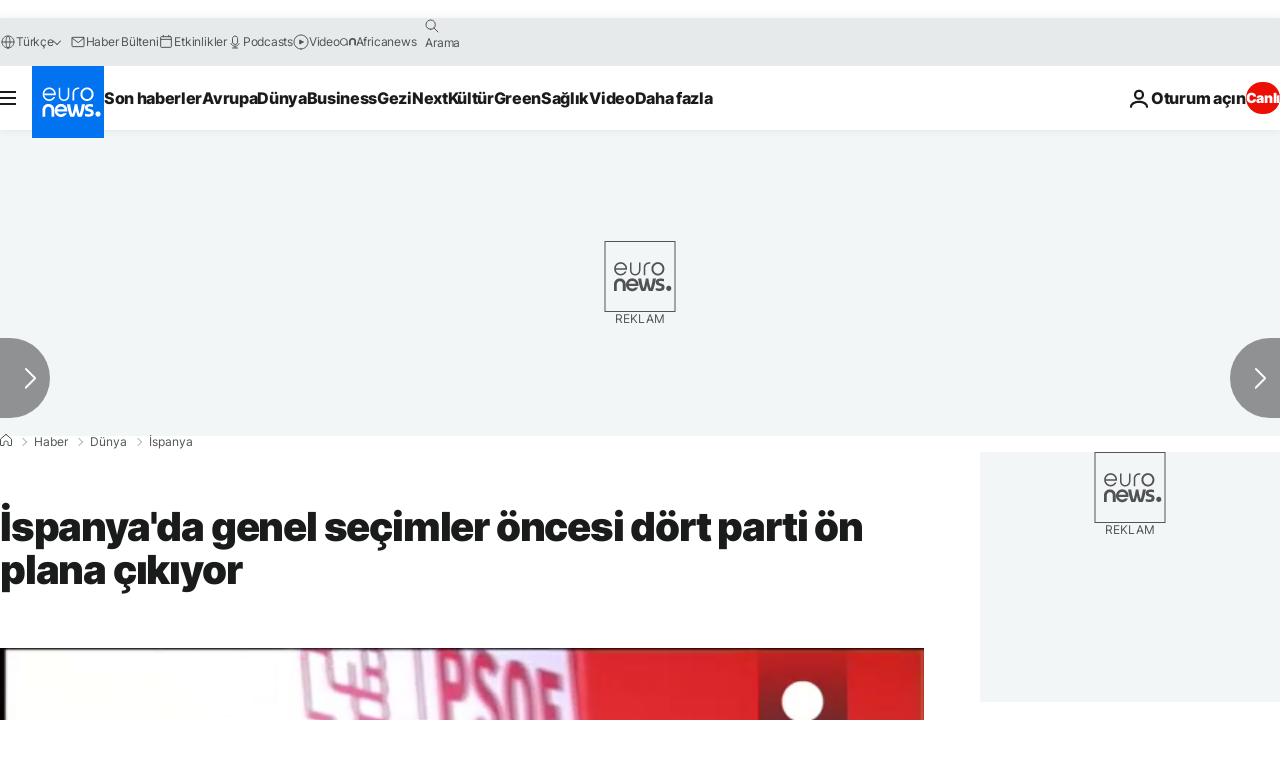

--- FILE ---
content_type: text/html
request_url: https://imasdk.googleapis.com/js/core/bridge3.736.0_debug_tr.html
body_size: 303562
content:
<!DOCTYPE html>
<html class="ima-sdk-frame">
  <head>
    <title></title>
    <style type="text/css">.buttonSlot{display:inline-block;height:100%}.overlaySelector{background:#666;border-radius:2px;cursor:pointer;height:10px;width:10px;right:5px;top:5px;position:relative}.overlaySelector:hover{background:#fff}.overlaySelector.active{background:rgb(255,204,0)}.fullSlotContainer{height:100%;text-align:center;background-color:black}.fullSlotContentContainer{display:inline-block;position:relative;width:-webkit-min-content;width:-moz-min-content;width:min-content;top:calc(50% - 65px);-webkit-transform:translateY(-50%) translateY(30px);-ms-transform:translateY(-50%) translateY(30px);transform:translateY(-50%) translateY(30px)}.fullSlotContainer .videoAdUiTitleV2{padding-left:5px;float:left;color:#999;font-family:Arial;font-size:10pt;text-decoration:none;cursor:pointer}.fullSlotBottomBar{position:absolute;bottom:5px;width:100%}.fullSlotBottomBar .wtaIcon{top:0}.ima-sdk-frame body{background:transparent;height:100%;margin:0;overflow:hidden}.ima-sdk-frame{height:100%}.ima-sdk-frame-native body{background:#000}.ima-sdk-frame-native video{bottom:0;left:0;margin:auto;right:0;top:0}.mute_panel{z-index:2147483646}.abgac{position:absolute;left:0;top:0;z-index:2147483646;display:none;width:100%;height:100%;background-color:#fafafa}.abgnac{background-color:rgba(0,0,0,.6);-webkit-transition:opacity .25s ease-out;transition:opacity .25s ease-out;opacity:0}.abgacfo{opacity:1}.mlsc{height:100%;display:-webkit-box;display:-webkit-flex;display:flex;-webkit-box-pack:center;-webkit-justify-content:center;justify-content:center;-webkit-box-align:center;-webkit-align-items:center;align-items:center}.mls{-webkit-animation:mlskf 2s linear infinite;animation:mlskf 2s linear infinite;height:50%;width:50%}.mlsd{stroke-dasharray:1,189;stroke-dashoffset:0;-webkit-animation:mlsdkf 1.4s ease-in-out infinite;animation:mlsdkf 1.4s ease-in-out infinite}@-webkit-keyframes mlskf{100%{-webkit-transform:rotate(1turn);transform:rotate(1turn)}}@keyframes mlskf{100%{-webkit-transform:rotate(1turn);transform:rotate(1turn)}}@-webkit-keyframes mlsdkf{0%{stroke-dasharray:1,189;stroke-dashoffset:0}50%{stroke-dasharray:134,189;stroke-dashoffset:-53px}100%{stroke-dasharray:134,189;stroke-dashoffset:-188px}}@keyframes mlsdkf{0%{stroke-dasharray:1,189;stroke-dashoffset:0}50%{stroke-dasharray:134,189;stroke-dashoffset:-53px}100%{stroke-dasharray:134,189;stroke-dashoffset:-188px}}.videoAdUiActionCta{position:absolute;bottom:30px;-webkit-box-sizing:border-box;box-sizing:border-box;padding:5px;max-width:75%}.uac-android-on-3p-instream.videoAdUiActionCta,.uac-ios-on-3p-instream.videoAdUiActionCta{background:-webkit-gradient(linear,left bottom,left top,from(rgba(0,0,0,0)),to(rgba(0,0,0,.4)));background:-webkit-linear-gradient(bottom,rgba(0,0,0,0),rgba(0,0,0,.4) 100%);background:linear-gradient(to top,rgba(0,0,0,0),rgba(0,0,0,.4) 100%);bottom:unset;max-width:100%;padding:12px;top:0;width:100%}.newProgressBarVariant .videoAdUiActionCta{bottom:46px}.videoAdUiActionCtaInset{font-family:arial,sans-serif;font-weight:500;font-size:16px;background:white;display:-webkit-box;display:-webkit-flex;display:flex;-webkit-box-orient:horizontal;-webkit-box-direction:normal;-webkit-flex-direction:row;flex-direction:row;border-radius:8px;-webkit-box-shadow:0 1px 3px rgba(60,64,67,.5);box-shadow:0 1px 3px rgba(60,64,67,.5);overflow:hidden;height:50px;pointer-events:auto}.uac-android-on-3p-instream .videoAdUiActionCtaInset,.uac-ios-on-3p-instream .videoAdUiActionCtaInset{background:transparent;-webkit-box-shadow:none;box-shadow:none}.videoAdUiActionCtaIconContainer{display:none;min-width:50px;z-index:1000}.uac-android-on-3p-instream .videoAdUiActionCtaIconContainer,.uac-ios-on-3p-instream .videoAdUiActionCtaIconContainer{margin-right:12px}.videoAdUiActionCtaTextAndLink{display:-webkit-box;display:-webkit-flex;display:flex;-webkit-box-orient:vertical;-webkit-box-direction:normal;-webkit-flex-direction:column;flex-direction:column;-webkit-box-pack:justify;-webkit-justify-content:space-between;justify-content:space-between;padding:5px;-webkit-box-flex:1;-webkit-flex-grow:1;flex-grow:1;overflow:hidden;max-width:250px}.uac-android-on-3p-instream .videoAdUiActionCtaTextAndLink,.uac-ios-on-3p-instream .videoAdUiActionCtaTextAndLink{max-width:none;padding:3px}.videoAdUiActionCtaText{white-space:nowrap;overflow:hidden;text-overflow:ellipsis;cursor:pointer}.uac-android-on-3p-instream .videoAdUiActionCtaText,.uac-ios-on-3p-instream .videoAdUiActionCtaText{color:#fff}.videoAdUiActionCtaLink{color:#858b8c;font-size:12px;font-weight:400;white-space:nowrap;overflow:hidden;text-overflow:ellipsis;cursor:pointer}.uac-android-on-3p-instream .videoAdUiActionCtaLink{background-image:url(https://googleads.g.doubleclick.net/pagead/images/gmob/google_play_icon_white.svg);background-repeat:no-repeat;-webkit-background-size:auto 100%;background-size:auto 100%;color:transparent}.uac-ios-on-3p-instream .videoAdUiActionCtaLink{background-image:url(https://googleads.g.doubleclick.net/pagead/images/gmob/app_store_icon_white.svg);background-repeat:no-repeat;-webkit-background-size:auto 100%;background-size:auto 100%;color:transparent}.videoAdUiActionCtaRightSide{display:-webkit-box;display:-webkit-flex;display:flex;-webkit-box-pack:center;-webkit-justify-content:center;justify-content:center;-webkit-box-orient:vertical;-webkit-box-direction:normal;-webkit-flex-direction:column;flex-direction:column;min-width:max-content;min-width:-moz-max-content;min-width:-webkit-max-content}.videoAdUiActionCtaButton{height:35px;line-height:35px;text-transform:uppercase;margin:5px;padding:0 8px;font-weight:500;font-size:14px}.uac-android-on-3p-instream .videoAdUiActionCtaButton,.uac-ios-on-3p-instream .videoAdUiActionCtaButton{margin:0;padding:0 20px}.videoAdUiActionIcon{height:50px;cursor:pointer}.actionCtaCollapsibleContainer{display:-webkit-box;display:-webkit-flex;display:flex;width:100%}.uac-android-on-3p-instream .actionCtaCollapsibleContainer,.uac-ios-on-3p-instream .actionCtaCollapsibleContainer{-webkit-box-pack:justify;-webkit-justify-content:space-between;justify-content:space-between}.videoAdUiFloatingLayer .videoAdUiActionCtaButton{border-radius:0}.videoAdUiFloatingLayer .uac-android-on-3p-instream .videoAdUiActionCtaButton{border-radius:4px;background-color:#01875f}.videoAdUiFloatingLayer .uac-ios-on-3p-instream .videoAdUiActionCtaButton{border-radius:100px;background-color:#007aff}.videoAdUiFloatingLayer .videoAdUiActionCtaInset{border-radius:0}.videoAdUiFloatingLayer .videoAdUiActionCtaTextAndLink{overflow:hidden}.videoAdUiFloatingLayer .actionCtaCollapsibleContainer.actionCtaContainerCollapsed{max-width:0;-webkit-transition:max-width 1s ease-out;transition:max-width 1s ease-out}.videoAdUiFloatingLayer .actionCtaCollapsibleContainer:not(.actionCtaContainerCollapsed),.videoAdUiFloatingLayer .videoAdUiActionCta:hover .actionCtaCollapsibleContainer{-webkit-transition:max-width 1s ease-out;transition:max-width 1s ease-out}.videoAdUiFloatingLayer .videoAdUiActionCtaExpandIcon,.videoAdUiFloatingLayer .videoAdUiActionCta:hover .videoAdUiActionCtaExpandIcon{display:block;cursor:pointer;background-color:#4688f1;position:absolute;padding-left:0;height:18px;width:18px;border-radius:50%;top:43px;left:43px;-webkit-box-shadow:0 0 2px 0 rgba(0,0,0,.12),0 2px 2px 0 rgba(0,0,0,.24);box-shadow:0 0 2px 0 rgba(0,0,0,.12),0 2px 2px 0 rgba(0,0,0,.24);opacity:0;border:none;padding:0;font-size:100%;outline:0;-webkit-transition:none;transition:none}.videoAdUiFloatingLayer .videoAdUiActionCtaExpandIcon.actionCtaExpandIconShown{opacity:1;-webkit-transition:opacity .15s cubic-bezier(0,0,.2,1) .7s;transition:opacity .15s cubic-bezier(0,0,.2,1) .7s}@media (max-width:480px){.videoAdUiActionCta{bottom:18px}.uac-android-on-3p-instream.videoAdUiActionCta,.uac-ios-on-3p-instream.videoAdUiActionCta{padding:8px}.videoAdUiActionCtaInset{height:35px;font-size:10px}.uac-android-on-3p-instream .videoAdUiActionCtaInset,.uac-ios-on-3p-instream .videoAdUiActionCtaInset{font-size:14px}.videoAdUiActionCtaButton{height:25px;line-height:25px;font-size:11px;padding:0 4px}.videoAdUiActionCtaLink{font-size:9px}.uac-android-on-3p-instream .videoAdUiActionCtaTextAndLink,.uac-ios-on-3p-instream .videoAdUiActionCtaTextAndLink{padding:1px}.videoAdUiActionIcon{height:35px}.videoAdUiActionCtaIconContainer{min-width:35px}}@media (max-aspect-ratio:1/1){.videoAdUiVariantCtaOverlay .videoAdUiBottomBar,.videoAdUiVariantCtaOverlay .rewardedAdUiBottomBar{bottom:65px}.videoAdUiVariantCtaOverlay .videoAdUiPreSkipContainer{bottom:72px}.videoAdUiVariantCtaOverlay div.videoAdUiSkipContainer{bottom:72px}.videoAdUiVariantCtaOverlay .videoAdUiSkipContainer{bottom:72px}.videoAdUiActionCtaTextAndLink{max-width:none}.videoAdUiActionCta{bottom:0;width:100%;max-width:100%}.newProgressBarVariant .videoAdUiActionCta{bottom:0}.videoAdUiActionCtaInset{width:100%}}.videoAdUiButton{border-radius:3px;-webkit-box-shadow:0 1px 1px 0 rgba(0,0,0,.4);box-shadow:0 1px 1px 0 rgba(0,0,0,.4);cursor:pointer;pointer-events:auto}.videoAdUiButtonPrimary{background-color:#4285f4;color:white}.videoAdUiButtonPrimaryInverse{color:#4285f4}.closeButtonContainer{float:right;height:24px;width:24px;padding:12px;pointer-events:auto;position:relative}.closeButtonBackground{width:24px;height:24px;background-color:#3c4043;border-radius:50%;z-index:1;position:absolute;-webkit-box-shadow:0 2px 4px rgba(0,0,0,.12);box-shadow:0 2px 4px rgba(0,0,0,.12)}.closeCountdownText{font-size:16px;color:white;width:24px;height:24px;position:absolute;font-family:Roboto,Helvetica,Arial,sans-serif;z-index:5;text-align:center;line-height:24px}.closeButtonIcon{color:white;width:24px;height:24px;position:absolute;z-index:5;text-align:center}.closeButtonIcon>svg{width:20px;height:20px;-webkit-transform:translateY(2px);-ms-transform:translateY(2px);transform:translateY(2px)}.unifyRefresh .closeButtonContainer{position:absolute;right:0;top:0;z-index:2000;float:none}.videoAdUiIconFallback .closeButtonContainer,.overlayContainer .closeButtonContainer{position:absolute;right:0;top:0;float:none;cursor:pointer;height:20px;width:20px;padding:6px}.closeButtonContainer.safeFrameCloseButtonContainer{right:-24px;top:-24px}.overlayContainer .closeButtonBackground,.overlayContainer .closeButtonIcon{height:20px;width:20px}.overlayContainer .closeButtonIcon>svg{height:16px;width:16px}.ctaAdvertiserInfo{text-align:center;pointer-events:auto}.videoAdUiCtaLayer .ctaAdvertiserInfo{display:none}.videoAdUiTopBar .ctaAdvertiserInfo{padding-top:40px}.advertiserChannelThumbnailContainer{margin-bottom:10px}.advertiserChannelThumbnail{display:none;height:50px;width:50px;border-radius:50%;border:2px solid white;cursor:pointer}.advertiserDescription{font-family:arial,sans-serif;text-align:center;text-transform:lowercase;font-size:10px;color:white;margin-bottom:5px;cursor:pointer}.advertiserHeadline{font-family:arial,sans-serif;font-size:16px;color:white;margin-bottom:5px;cursor:pointer}@media (max-aspect-ratio:1/1){.videoAdUiCtaLayer .ctaAdvertiserInfo{display:block;margin-top:30px;position:absolute;left:50%;-webkit-transform:translateX(-50%);-ms-transform:translateX(-50%);transform:translateX(-50%)}}.unifyRefresh .videoAdUiCtaLayer{padding:24px 8px 0 8px;z-index:1000;pointer-events:auto}@media (max-width:480px){.advertiserChannelThumbnailContainer{margin-bottom:6px}.advertiserChannelThumbnail{height:35px;width:35px}.advertiserHeadline{font-size:12px}.advertiserDescription{font-size:8px}}@media (max-aspect-ratio:1/1){.unifyRefresh.unifyRefresh-tall .videoAdUiCtaLayer{-webkit-box-ordinal-group:2;-webkit-order:1;order:1;-webkit-flex-basis:25vh;flex-basis:25vh;display:-webkit-box;display:-webkit-flex;display:flex;-webkit-box-orient:vertical;-webkit-box-direction:normal;-webkit-flex-flow:column;flex-flow:column;-webkit-box-align:center;-webkit-align-items:center;align-items:center;-webkit-box-pack:center;-webkit-justify-content:center;justify-content:center;width:100%;position:static;margin:none;bottom:none;background-image:none;padding:0}.unifyRefresh.unifyRefresh-tall.engagement .videoAdUiCtaLayer{-webkit-box-ordinal-group:3;-webkit-order:2;order:2;-webkit-flex-basis:10vh;flex-basis:10vh;display:block}}.endcapUi,.interactiveEndcapUi{top:0;left:0;width:100%;height:100%;position:absolute}.interactiveEndcapUi .sandboxed-iframe-element{width:100%;height:100%;top:0;left:0;bottom:0;right:0;border:none;margin:0;padding:0}.learnMoreEndcapContainer{top:0;left:0;width:100%;height:100%;position:absolute;background:rgba(239,239,239,.6)}.learnMoreEndcapButton{display:inline-block;position:absolute;top:58%;left:50%;-webkit-transform:translateX(-50%);-ms-transform:translateX(-50%);transform:translateX(-50%);padding:8px 18px;font-size:larger;font-family:sans-serif;color:#3e82f7;background-color:#fff;-webkit-box-shadow:0 2px 2px 0 rgba(0,0,0,.5);box-shadow:0 2px 2px 0 rgba(0,0,0,.5);border:1px solid #ddd;text-decoration:none}.staticImageEndcapContainer{top:0;left:0;width:100%;height:100%;position:absolute;background:rgb(239,239,239)}.staticImageEndcapContainer>img{position:absolute;top:50%;left:50%;-webkit-transform:translate(-50%,-50%);-ms-transform:translate(-50%,-50%);transform:translate(-50%,-50%)}.callToActionContainer{position:absolute;top:50%;left:50%;-webkit-transform:translate(-50%,-50%);-ms-transform:translate(-50%,-50%);transform:translate(-50%,-50%);text-align:center}.callToActionButton{padding:8px 18px;font-size:12px;font-family:sans-serif;color:#4285f4;background-color:white;border:1px solid #ddd;text-decoration:none;text-transform:uppercase;cursor:pointer}.actionStaticImageEndcapContainer{top:0;left:0;width:100%;height:100%;position:absolute;background:black}.actionStaticImageEndcapContainer>img{position:absolute;top:50%;left:50%;-webkit-transform:translate(-50%,-50%);-ms-transform:translate(-50%,-50%);transform:translate(-50%,-50%);height:100%;opacity:.4;-webkit-filter:blur(10px);filter:blur(10px)}.endcapUi .rewardedAdUiBottomBar{z-index:1}.endcapUi .rewardedAdUiProgressBar{background-color:rgba(155,155,155,.4)}.endcapUi .rewardedAdUiProgress{background-color:rgba(255,255,255,.7);margin-top:-5px}.unifyRefresh.endcapUi{background:rgba(0,0,0,.84);z-index:1000;width:100%;height:100%;display:-webkit-box;display:-webkit-flex;display:flex;-webkit-box-orient:vertical;-webkit-box-direction:normal;-webkit-flex-flow:column nowrap;flex-flow:column nowrap;-webkit-box-pack:justify;-webkit-justify-content:space-between;justify-content:space-between}.unifyRefresh.endcapUi.fullEndcapImage{-webkit-box-align:center;-webkit-align-items:center;align-items:center}.unifyRefresh.endcapUi .videoAdUiTopBar{-webkit-align-self:flex-start;align-self:flex-start;width:100%;-webkit-box-flex:0;-webkit-flex-grow:0;flex-grow:0;min-height:40px;opacity:1;background:transparent;border:none}.unifyRefresh.endcapUi.fullEndcapImage .videoAdUiTopBar{position:absolute}.unifyRefresh.endcapUi:not(.fullEndcapImage) .videoAdUiEndcapContent{display:-webkit-box;display:-webkit-flex;display:flex;-webkit-box-orient:horizontal;-webkit-box-direction:normal;-webkit-flex-flow:row;flex-flow:row;-webkit-justify-content:space-around;justify-content:space-around;width:100%}.unifyRefresh.endcapUi.fullEndcapImage .videoAdUiEndcapContent{display:-webkit-box;display:-webkit-flex;display:flex;-webkit-box-orient:horizontal;-webkit-box-direction:normal;-webkit-flex-flow:row;flex-flow:row;-webkit-justify-content:space-around;justify-content:space-around;-webkit-box-align:center;-webkit-align-items:center;align-items:center;width:100%;max-width:calc(100% - 96px);height:100%;margin:16px}.unifyRefresh.endcapUi .videoAdUiEndcapCtaLayer{display:-webkit-box;display:-webkit-flex;display:flex;-webkit-box-orient:vertical;-webkit-box-direction:normal;-webkit-flex-flow:column;flex-flow:column;-webkit-box-pack:center;-webkit-justify-content:center;justify-content:center;-webkit-box-align:center;-webkit-align-items:center;align-items:center;min-width:30vw;margin:12px}.unifyRefresh.endcapUi:not(.fullEndcapImage) .videoAdUiEndcapImage{margin:12px;max-width:55vw}.unifyRefresh.endcapUi.fullEndcapImage .videoAdUiEndcapImage{height:100%;margin:16px}.unifyRefresh.endcapUi .videoAdUiEndcapCtaLayer:empty{display:none}.unifyRefresh.endcapUi .videoAdUiEndcapImage:empty{display:none}.unifyRefresh.endcapUi .staticImageEndcapContainer{background:none;-webkit-box-ordinal-group:2;-webkit-order:1;order:1;text-align:center;pointer-events:auto;background-color:transparent;height:inherit;position:static;top:auto;left:auto;width:auto}.unifyRefresh.endcapUi .staticImageEndcapContainer>img{-o-object-fit:contain;object-fit:contain;border-radius:8px;max-width:100%;max-height:100%;height:auto;width:auto}@media (max-width:480px){.callToActionButton{font-size:8px}.learnMoreEndcapButton{padding:4px 9px}}@media (max-aspect-ratio:1/1){.unifyRefresh.endcapUi{-webkit-box-orient:vertical;-webkit-box-direction:normal;-webkit-flex-flow:column nowrap;flex-flow:column nowrap}.unifyRefresh.endcapUi.fullEndcapImage .videoAdUiTopBar{position:relative}.unifyRefresh.endcapUi .videoAdUiEndcapContent{-webkit-box-orient:vertical;-webkit-box-direction:normal;-webkit-flex-flow:column;flex-flow:column;-webkit-box-align:center;-webkit-align-items:center;align-items:center;-webkit-box-flex:1;-webkit-flex-grow:1;flex-grow:1}.unifyRefresh.endcapUi.fullEndcapImage .videoAdUiEndcapContent{max-width:100%;height:auto}.unifyRefresh.endcapUi:not(.fullEndcapImage) .videoAdUiEndcapImage{margin:8px;max-width:75vw;max-height:75vh}.unifyRefresh.endcapUi.fullEndcapImage .videoAdUiEndcapImage{margin:16px}.unifyRefresh.endcapUi .staticImageEndcapContainer{max-width:none}.unifyRefresh.endcapUi .videoAdUiEndcapCtaLayer{min-height:20vh;max-width:75vw}}.imaPosterImageContainer{height:100%;width:100%;display:-webkit-box;display:-webkit-flex;display:flex;-webkit-box-align:center;-webkit-align-items:center;align-items:center;-webkit-box-pack:center;-webkit-justify-content:center;justify-content:center}.videoAdUiAction:focus{margin:1px}.videoAdUiAttribution{opacity:.9;text-align:initial;vertical-align:middle}.videoAdUiTopBar-gvn .videoAdUiAttribution{opacity:1}.videoAdUiTopBar-gvn .videoAdUiAttributionContainer{color:#e5bb00;font-size:12px;position:relative;text-shadow:none}.videoAdUiTopBar-gvn .wtaIconSvg{fill:#e5bb00}@media (min-width:800px) and (min-height:400px){.videoAdUiTopBar-gvn .videoAdUiAttribution{font-size:16px!important}}@media (max-aspect-ratio:1/1){.ima-action-ad.videoAdUi .videoAdUiBottomBar{bottom:60px}.ima-action-ad.videoAdUi.uac-android-on-3p-instream .videoAdUiBottomBar,.ima-action-ad.videoAdUi.uac-ios-on-3p-instream .videoAdUiBottomBar{bottom:0}}@media (max-aspect-ratio:1/1) and (max-width:480px){.ima-action-ad.videoAdUi .videoAdUiBottomBar{bottom:45px}.ima-action-ad.videoAdUi.uac-android-on-3p-instream .videoAdUiBottomBar,.ima-action-ad.videoAdUi.uac-ios-on-3p-instream .videoAdUiBottomBar{bottom:0}}.safeFrameView{background-color:black;width:100%;height:100%;display:-webkit-box;display:-webkit-flex;display:flex;-webkit-box-pack:center;-webkit-justify-content:center;justify-content:center;-webkit-box-align:center;-webkit-align-items:center;align-items:center}.safeFrameBottomBar{position:absolute;bottom:5px;width:100%}.videoAdUiTitleV2{color:#fff;cursor:pointer;display:inline-block;font-family:arial,sans-serif;font-weight:normal;font-size:13px;line-height:normal;margin:10px 5px 5px 5px;text-decoration:none;max-width:50%;position:relative}.ellipsisText{overflow:hidden;text-overflow:ellipsis;white-space:nowrap}.videoAdUiTitleWithAuthorIcon{margin-left:60px}.videoAdUiRtl .videoAdUiTitleWithAuthorIcon{margin-left:0;margin-right:60px}.videoAdUiTitleV2:hover{text-decoration:underline}@media (min-width:800px) and (min-height:400px){.videoAdUiTitleV2{font-size:15px}}.unifyRefresh .videoAdUiTitleV2{font-size:16px;font-family:Roboto,Helvetica,Arial,sans-serif;color:#fff;font-weight:bold;text-shadow:0 1px 5px rgba(0,0,0,.2);position:absolute;max-width:calc(100% - 96px);margin:0}.videoAdUiInstreamUxRefresh .videoAdUiTitleV2{max-width:100%;margin:0 0 0 8px;font-size:18px}.videoAdUiInstreamUxRefresh.endcap .videoAdUiTitleV2{font-size:36px;display:block;margin-top:25%;margin-left:8px}@media (max-height:360px),(max-width:640px){.videoAdUiInstreamUxRefresh.endcap .videoAdUiTitleV2{font-size:24}}@media (max-height:150px),(max-width:300px){.videoAdUiInstreamUxRefresh .videoAdUiTitleV2,.videoAdUiInstreamUxRefresh.endcap .videoAdUiTitleV2{font-size:12px}}@media (max-aspect-ratio:1/1){.unifyRefresh.unifyRefresh-tall .videoAdUiTitleV2{font-size:18px;color:#3c4043;text-shadow:none}.unifyRefresh.unifyRefresh-tall:not(.engagement) .videoAdUiTitleV2{-webkit-box-ordinal-group:3;-webkit-order:2;order:2;-webkit-box-flex:0;-webkit-flex-grow:0;flex-grow:0;max-width:100%;margin:8px 32px;white-space:normal;text-align:center;position:static}.unifyRefresh.unifyRefresh-tall.engagement .videoAdUiTitleV2{margin-top:25px}.unifyRefresh.unifyRefresh-tall.background-text-white .videoAdUiTitleV2{color:#fff}.unifyRefresh.unifyRefresh-tall.background-text-black .videoAdUiTitleV2{color:#000}.unifyRefresh.endcapUi .videoAdUiTitleV2{max-width:75vw}}.unifyRefresh.endcapUi .videoAdUiTitleV2{position:static;margin:4px;max-width:50vw}.videoAdUiAuthorNameV2{color:#ccc;cursor:pointer;display:inline-block;font-family:arial,sans-serif;font-weight:normal;font-size:12px;line-height:normal;margin:10px 5px 5px 5px;text-decoration:none;position:relative}.videoAdUiAuthorNameV2:hover{text-decoration:underline}.ellipsisText{overflow:hidden;text-overflow:ellipsis;white-space:nowrap}.unifyRefresh .videoAdUiAuthorNameV2{font-size:12px;font-weight:normal;font-family:Roboto,Helvetica,Arial,sans-serif;color:#fff;text-shadow:0 1px 5px rgba(0,0,0,.2);max-width:calc(100% - 96px);position:relative;margin:0}.videoAdUiInstreamUxRefresh .videoAdUiAuthorNameV2{margin:0 0 0 8px;font-size:14px;color:#fff}.videoAdUiInstreamUxRefresh.endcap .videoAdUiAuthorNameV2{font-size:24px;width:50%;white-space:normal;margin-left:8px}@media (max-height:150px),(max-width:300px){.videoAdUiInstreamUxRefresh .videoAdUiAuthorNameV2{font-size:11px}.videoAdUiInstreamUxRefresh.endcap .videoAdUiAuthorNameV2{font-size:12px}}@media (max-height:360px),(max-width:640px){.videoAdUiInstreamUxRefresh.endcap .videoAdUiAuthorNameV2{font-size:18px}}@media (max-aspect-ratio:1/1){.unifyRefresh.unifyRefresh-tall:not(.engagement) .videoAdUiAuthorNameV2{font-size:16px;font-weight:normal;color:rgba(0,0,0,.56);-webkit-box-ordinal-group:4;-webkit-order:3;order:3;-webkit-box-flex:0;-webkit-flex-grow:0;flex-grow:0;max-width:100%;margin:4px 16px;white-space:normal;text-align:center;text-shadow:none;position:static}.unifyRefresh.unifyRefresh-tall.engagement .videoAdUiAuthorNameV2{margin-bottom:10px;font-size:15px;color:#000;text-shadow:none}.unifyRefresh.unifyRefresh-tall.background-text-white .videoAdUiAuthorNameV2{color:#fff}.unifyRefresh.unifyRefresh-tall.background-text-black .videoAdUiAuthorNameV2{color:#000}.unifyRefresh.endcapUi .videoAdUiAuthorNameV2{max-width:75vw}}.unifyRefresh.endcapUi .videoAdUiAuthorNameV2{position:static;margin:4px;max-width:50vw}.videoAdUiAutoClose{position:absolute;bottom:15px;right:20px;color:#999;font-family:Arial;font-size:10pt}.videoAdUi{-webkit-tap-highlight-color:rgba(0,0,0,0);-webkit-user-select:none;-moz-user-select:none;-ms-user-select:none;background-color:rgba(0,0,0,0);bottom:0;height:100%;left:0;min-height:100%;pointer-events:none;position:absolute;right:0;top:0;overflow:hidden;padding:0}.videoAdUi:hover .videoAdUiTopBarTransitions{-webkit-transition:opacity ease-out .5s;transition:opacity ease-out .5s;opacity:.8}.videoAdUiTopBar{background:#000;border-bottom:1px solid #444;cursor:default;left:0;opacity:.8;padding:0;pointer-events:auto;position:relative;top:0;right:0;z-index:1000}.vpaidUi .videoAdUiTopBar{pointer-events:none}.uac-android-on-3p-instream .videoAdUiTopBar,.uac-ios-on-3p-instream .videoAdUiTopBar{display:none}.videoAdUiTopBarWithGradients{background-image:-webkit-linear-gradient(top,rgba(0,0,0,.8),rgba(0,0,0,.7) 40%,rgba(0,0,0,0) 99%);background-image:-webkit-gradient(linear,left top,left bottom,from(rgba(0,0,0,.8)),color-stop(40%,rgba(0,0,0,.7)),color-stop(99%,rgba(0,0,0,0)));background-image:linear-gradient(top,rgba(0,0,0,.8),rgba(0,0,0,.7) 40%,rgba(0,0,0,0) 99%);background-color:rgba(0,0,0,0);border-bottom:none;height:40px}.videoAdUiTopBarTransitions{-webkit-transition:opacity ease-in .5s;transition:opacity ease-in .5s;opacity:0}.videoAdUiTopBarNoFade{opacity:.8!important}.videoAdUiClickElement{height:100%;width:100%;pointer-events:auto}.unifyRefresh{background-image:-webkit-linear-gradient(top,rgba(0,0,0,.3),rgba(0,0,0,0) 80px);background-image:linear-gradient(top,rgba(0,0,0,.3),rgba(0,0,0,0) 80px)}.unifyRefresh.videoAdUi{z-index:1000}.unifyRefresh .videoAdUiClickElement{position:absolute;display:-webkit-box;display:-webkit-flex;display:flex;-webkit-box-align:center;-webkit-align-items:center;align-items:center;-webkit-box-pack:center;-webkit-justify-content:center;justify-content:center}.unifyRefresh .rewardedAdUiTopBar{position:absolute;top:0;width:100%}.videoAdUiInstreamUxRefresh .videoAdUiTopBar{opacity:1;display:-webkit-box;display:-webkit-flex;display:flex}.videoAdUiInstreamUxRefresh .videoAdUiTopBarTextContainer{-webkit-box-ordinal-group:2;-webkit-order:1;order:1;display:-webkit-box;display:-webkit-flex;display:flex;-webkit-box-orient:vertical;-webkit-box-direction:normal;-webkit-flex-direction:column;flex-direction:column;-webkit-box-flex:1;-webkit-flex-grow:1;flex-grow:1;height:54px;overflow:hidden;-webkit-box-pack:center;-webkit-justify-content:center;justify-content:center}.videoAdUiInstreamUxRefresh .videoAdUiTopBarCollapsed .videoAdUiTopBarTextContainer{display:none}.videoAdUiInstreamUxRefresh .videoAdUiTopBarWithGradients{background-image:-webkit-linear-gradient(180deg,rgba(0,0,0,.8) 0,rgba(0,0,0,0) 100%);background-image:-webkit-gradient(linear,left top,left bottom,from(rgba(0,0,0,.8)),to(rgba(0,0,0,0)));background-image:-webkit-linear-gradient(top,rgba(0,0,0,.8) 0,rgba(0,0,0,0) 100%);background-image:linear-gradient(180deg,rgba(0,0,0,.8) 0,rgba(0,0,0,0) 100%);height:86px;-webkit-box-align:center;-webkit-align-items:center;align-items:center}.videoAdUiInstreamUxRefresh.endcap .videoAdUiTopBar{background:none;border:none}.videoAdUiInstreamUxRefresh .videoAdUiClickElement{position:absolute;top:0}.videoAdUiInstreamUxRefresh .videoAdUiClickElementPaused{background-color:rgba(0,0,0,.5)}.videoAdUiInstreamUxRefresh .videoAdUiTopBarCollapsed{background:none}.videoAdUiInstreamUxRefresh.endcap{background:rgba(255,255,255,.5)}@media (max-height:320px),(max-width:640px){.videoAdUiInstreamUxRefresh .videoAdUiTopBarWithGradients{height:70px}}@media (max-height:150px),(max-width:300px){.videoAdUiInstreamUxRefresh .videoAdUiTopBarWithGradients{height:48px}.videoAdUiInstreamUxRefresh .videoAdUiTopBarTextContainer{height:32px}}@media (max-aspect-ratio:1/1){.unifyRefresh.unifyRefresh-tall{background-image:none;display:-webkit-box;display:-webkit-flex;display:flex;-webkit-box-orient:vertical;-webkit-box-direction:normal;-webkit-flex-direction:column;flex-direction:column;-webkit-box-align:center;-webkit-align-items:center;align-items:center;-webkit-box-pack:center;-webkit-justify-content:center;justify-content:center}.unifyRefresh.unifyRefresh-tall:not(.engagement) .videoAdUiClickElement{-webkit-box-ordinal-group:3;-webkit-order:2;order:2;height:56vw;margin:12px 0;position:static}.unifyRefresh.unifyRefresh-tall.engagement .videoAdUiClickElement{-webkit-box-ordinal-group:2;-webkit-order:1;order:1;position:static}}.videoAdUiBottomBar{background-image:-webkit-linear-gradient(bottom,rgba(0,0,0,.5),rgba(0,0,0,.4) 60%,rgba(0,0,0,0) 99%);background-image:-webkit-gradient(linear,left bottom,left top,from(rgba(0,0,0,.5)),color-stop(60%,rgba(0,0,0,.4)),color-stop(99%,rgba(0,0,0,0)));background-image:linear-gradient(bottom,rgba(0,0,0,.5),rgba(0,0,0,.4) 60%,rgba(0,0,0,0) 99%);bottom:0;padding:0;pointer-events:auto;position:absolute;width:100%;z-index:1000}.videoAdUiProgressBar{background-color:#fff;bottom:0;cursor:default;left:0;pointer-events:auto;position:absolute;width:100%;z-index:1000}.videoAdUiBuffer{height:4px;width:0;display:none}.videoAdUiProgress{background-image:-webkit-linear-gradient(top,rgb(255,236,123),rgb(222,164,5));background-image:-webkit-gradient(linear,left top,left bottom,from(top,rgb(255,236,123),rgb(222,164,5)));background-image:linear-gradient(top,rgb(255,236,123),rgb(222,164,5));border-right:solid 1px #666;height:4px;opacity:.9;width:0}.videoAdUiAttributionContainer{color:#fff;display:inline-block;font-family:arial,sans-serif;font-weight:normal;font-size:11px;left:0;padding-right:10px;line-height:normal;padding:5px;pointer-events:auto;text-shadow:0 0 5px rgba(0,0,0,.8);bottom:0;position:absolute;cursor:default}.videoAdUiAttribution{display:inline-block;opacity:.9;text-align:initial}.rtl .videoAdUiAttribution{direction:rtl}.videoAdUiInstreamUxRefresh .videoAdUiAttributionContainer{left:20px;font-family:Roboto,Helvetica,Arial,sans-serif;font-style:normal;font-weight:500;font-size:14px;line-height:10px}.videoAdUiInstreamUxRefresh .videoAdUiBottomBarCollapsed .videoAdUiAttributionContainer{display:none}.videoAdUiInstreamUxRefresh .videoAdUiBottomBar{background:none}@media (max-height:150px),(max-width:300px){.videoAdUiInstreamUxRefresh .videoAdUiAttributionContainer{font-size:10px}}@media (min-width:800px) and (min-height:400px){.videoAdUiAttribution{font-size:13px}}.videoAdUiWtaIconContainer{display:inline-block}.unifyRefresh.endcapUi .videoAdUiBottomBar{width:100%;-webkit-box-flex:0;-webkit-flex-grow:0;flex-grow:0;min-height:40px;position:static;bottom:auto;background-image:none}.unifyRefresh.endcapUi.fullEndcapImage .videoAdUiBottomBar{min-height:0}@media (max-aspect-ratio:1/1){.unifyRefresh.endcapUi .videoAdUiBottomBar{min-height:0}}.videoAdUiIconImage{cursor:pointer;width:40px;height:40px}.videoAdUiIconImage:hover{opacity:.6}.videoAdUiIconV2{display:inline-block;position:relative;z-index:1000}#google-rewarded-video .videoAdUiIconV2{position:absolute}.videoAdUiIconV2>img{cursor:pointer}.videoAdUiIconV2>img:hover{opacity:.6}.authorIcon.videoAdUiIconV2{background:#000;height:40px;margin:0 10px;background:none}.authorIcon.videoAdUiIconV2>img{width:40px;height:40px}.vastIcon.videoAdUiIconV2{height:20px;width:100px;margin:2px 2px;pointer-events:auto}.vastIcon.videoAdUiIconV2>img{max-width:100%;max-height:100%;display:block}.vastIcon.videoAdUiIconV2.freeplayAtv{padding:8px;background:rgba(14,14,15,.4);margin-top:20px;margin-left:24px;border-radius:8px;pointer-events:auto}.vastIcon.videoAdUiIconV2.freeplayAtv>img{color:#e8eaed;display:block}.unifyRefresh .authorIcon.videoAdUiIconV2{height:40px;width:40px;margin:0 8px 0 0}.unifyRefresh .authorIcon.videoAdUiIconV2>img{width:100%;height:100%}.videoAdUiInstreamUxRefresh .authorIcon.videoAdUiIconV2{-webkit-box-ordinal-group:1;-webkit-order:0;order:0;margin:8px 0 8px 8px;height:54px;font-size:18px}.videoAdUiInstreamUxRefresh .authorIcon.videoAdUiIconV2>img{width:54px;height:54px}.videoAdUiInstreamUxRefresh .videoAdUiTopBarCollapsed .authorIcon.videoAdUiIconV2{display:none}@media (max-height:150px),(max-width:300px){.videoAdUiInstreamUxRefresh .authorIcon.videoAdUiIconV2{height:32px}.videoAdUiInstreamUxRefresh .authorIcon.videoAdUiIconV2>img{width:32px;height:32px}}@media (max-aspect-ratio:1/1){.unifyRefresh.unifyRefresh-tall .authorIcon.videoAdUiIconV2{-webkit-box-ordinal-group:2;-webkit-order:1;order:1;-webkit-box-flex:0;-webkit-flex-grow:0;flex-grow:0;height:56px;width:56px;margin:0}.unifyRefresh.unifyRefresh-tall.engagement .authorIcon.videoAdUiIconV2{margin:16px}}.unifyRefresh.endcapUi .authorIcon.videoAdUiIconV2{height:56px;width:56px;margin:8px}.videoAdUiIconFallback{position:fixed;overflow:hidden;left:50%;top:50%;-o-object-fit:none;object-fit:none;-webkit-transform:translate(-50%,-50%);-ms-transform:translate(-50%,-50%);transform:translate(-50%,-50%)}.videoAdUiLearnMore{color:#fff;cursor:pointer;display:inline-block;float:right;font-family:arial,sans-serif;font-weight:normal;font-size:16px;line-height:normal;padding:5px}.videoAdUiRtl .videoAdUiLearnMore{float:left}.learnMoreContainer{top:0;left:0;width:100%;height:100%;position:absolute;background:rgba(239,239,239,.6)}.learnMoreButton{display:inline-block;position:absolute;top:58%;left:50%;-webkit-transform:translateX(-50%);-ms-transform:translateX(-50%);transform:translateX(-50%);padding:8px 18px;font-size:larger;font-family:sans-serif;color:#3e82f7;background-color:#fff;-webkit-box-shadow:0 2px 2px 0 rgba(0,0,0,.5);box-shadow:0 2px 2px 0 rgba(0,0,0,.5);border:1px solid #ddd;text-decoration:none}.unifyRefresh .learnMoreContainer{position:absolute;margin:0 12px 12px 0;bottom:0;right:0;pointer-events:auto;z-index:1001;width:auto;height:auto;left:auto;background:transparent;top:auto}.unifyRefresh.gma-instream .learnMoreContainer{margin:12px 12px 0 0;top:0;bottom:auto}.unifyRefresh .learnMoreButton{color:#fff;font-family:Roboto,Helvetica,Arial,sans-serif;font-size:12px;background-color:#3c4043;border:none;border-radius:4px;-webkit-filter:drop-shadow(0 0 2px rgba(0,0,0,.12)) drop-shadow(0 2px 2px rgba(0,0,0,.24));filter:drop-shadow(0 0 2px rgba(0,0,0,.12)) drop-shadow(0 2px 2px rgba(0,0,0,.24));padding:8px 24px;text-align:center;position:static;top:auto;left:auto;-webkit-transform:none;-ms-transform:none;transform:none;-webkit-box-shadow:none;box-shadow:none}.unifyRefresh .learnMoreButton.black-learn-more-text{color:#000}.unifyRefresh .learnMoreButton.white-learn-more-button{background-color:#fff}.unifyRefresh.gma-instream .learnMoreButton{font-size:18px}.unifyRefresh.endcapUi .learnMoreContainer{-webkit-box-ordinal-group:3;-webkit-order:2;order:2;margin:8px;position:static;top:auto;left:auto;width:auto;height:auto;-webkit-transform:none;-ms-transform:none;transform:none;background:none}.unifyRefresh.endcapUi .learnMoreButton{padding:8px 24px;font-size:14px;font-family:Roboto,Helvetica,Arial,sans-serif;color:#3c4043;background-color:#fff;border-radius:4px;font-weight:bold;pointer-events:auto;text-align:center;position:static;top:auto;left:auto;width:auto;height:auto;-webkit-transform:none;-ms-transform:none;transform:none;border:none;-webkit-box-shadow:none;box-shadow:none}@media (max-width:480px){.learnMoreButton{padding:4px 9px}}.videoAdUiInstreamUxRefresh .learnMoreContainer{-webkit-box-ordinal-group:3;-webkit-order:2;order:2;position:relative;width:auto;height:auto;background:none;margin-left:auto;padding:8px;white-space:nowrap}.videoAdUiInstreamUxRefresh .learnMoreButton{position:relative;padding:15px;top:auto;left:auto;-webkit-transform:none;-ms-transform:none;transform:none;font-size:18px;font-family:Roboto,Helvetica,Arial,sans-serif;border-radius:4px;font-weight:bold;pointer-events:auto;text-align:center;border:1px solid #b2b2b2;-webkit-box-sizing:border-box;box-sizing:border-box;cursor:pointer;-webkit-box-shadow:none;box-shadow:none;min-width:125px;-webkit-flex-shrink:0;flex-shrink:0}.videoAdUiInstreamUxRefresh .videoAdUiTopBarCollapsed .learnMoreButton{color:#fff;background:rgba(0,0,0,.2);border:1px solid #fff}.videoAdUiRtl.videoAdUiInstreamUxRefresh .learnMoreContainer{margin-right:auto;margin-left:unset}@media (max-height:150px),(max-width:300px){.videoAdUiInstreamUxRefresh .learnMoreButton{padding:8px;font-size:12px;min-width:80px}}@media (max-aspect-ratio:1/1){.unifyRefresh.unifyRefresh-tall .learnMoreContainer{-webkit-box-ordinal-group:4;-webkit-order:3;order:3;-webkit-flex-basis:25vh;flex-basis:25vh;display:-webkit-box;display:-webkit-flex;display:flex;-webkit-box-orient:vertical;-webkit-box-direction:normal;-webkit-flex-flow:column;flex-flow:column;-webkit-box-align:center;-webkit-align-items:center;align-items:center;-webkit-box-pack:center;-webkit-justify-content:center;justify-content:center;margin:0;position:static;top:auto;left:auto;width:auto;height:auto;-webkit-transform:none;-ms-transform:none;transform:none;border:none;-webkit-box-shadow:none;box-shadow:none}.unifyRefresh.unifyRefresh-tall.engagement .learnMoreContainer{padding:10px;-webkit-flex-basis:auto;flex-basis:auto;width:80%}.unifyRefresh.unifyRefresh-tall .learnMoreButton{font-size:15px;letter-spacing:.54px;padding:12px 24px;min-width:140px;max-width:80vh}.unifyRefresh.unifyRefresh-tall.engagement .learnMoreButton{background-color:#0084ff;min-width:100%;width:100%}.unifyRefresh.endcapUi .learnMoreButton{padding:12px 48px}}.overlayContainer{position:relative;display:inline-block}.overlayContainer.clickable img{cursor:pointer}.overlayContainer.clickable .overlayTextContainer{cursor:pointer}.autoalign{text-align:center;bottom:0}.nonLinearContainer{position:absolute;width:100%}.overlayContainer.scalable{min-width:320px;max-width:450px;width:100%;margin:auto}.overlayTextContainer{background-image:-webkit-linear-gradient(top,rgba(20,20,20,.6),rgba(209,209,209,.6));background-image:-webkit-gradient(linear,left top,left bottom,from(rgba(20,20,20,.6)),to(rgba(209,209,209,.6)));background-image:linear-gradient(top,rgba(20,20,20,.6),rgba(209,209,209,.6));border:1px solid rgba(102,102,102,.7);border-radius:3px;text-align:left;margin-bottom:5px;padding-left:10px;padding-top:3px;padding-bottom:10px}.overlayTextImage{-webkit-box-shadow:rgba(0,0,0,.5) 0 3px 5px;box-shadow:rgba(0,0,0,.5) 0 3px 5px;height:57px;width:79px}.textImageDuration{background:#000;color:#fff;font:10px arial,sans-serif;padding:2px;position:absolute;right:0;bottom:7px}.overlayTextTitle{text-decoration:underline;color:#fff;display:block;font:bold 14px arial,sans-serif;margin:7px 16px 0 0;overflow:hidden;padding-bottom:4px;text-overflow:ellipsis;text-shadow:rgba(0,0,0,.7) 0 4px 4px;white-space:nowrap}.overlayTextDescription{color:#fff;font:12px arial,sans-serif;margin-top:-3px;overflow:hidden;text-overflow:ellipsis;text-shadow:rgba(0,0,0,.7) 0 4px 4px;white-space:nowrap}.overlayTextUrl{bottom:7px;color:rgb(249,252,192);font:bold 11px arial,sans-serif;left:10px;text-decoration:none;text-shadow:rgba(0,0,0,.7) 0 4px 4px}.textImageContainer{float:left;position:relative;margin:3px 10px 0 0}.overlayTextAttribution{bottom:12px;color:#fff;font:11px arial,sans-serif;position:absolute;right:5px;text-decoration:none;text-shadow:rgba(0,0,0,.7) 0 4px 4px}.unifyRefresh .videoAdUiPlayPauseControl{opacity:0;pointer-events:none;-webkit-transition:opacity .2s;transition:opacity .2s;-webkit-filter:drop-shadow(0 0 10px rgba(0,0,0,.5));filter:drop-shadow(0 0 10px rgba(0,0,0,.5))}.unifyRefresh .videoAdUiPlayPauseControl.fade-in{opacity:1;pointer-events:auto}.unifyRefresh .videoAdUiPlayPauseControl svg{width:56px;height:56px}.videoAdUiPlayPauseControl.fullScreen{opacity:0;pointer-events:none;-webkit-transition:opacity .2s;transition:opacity .2s;-webkit-filter:drop-shadow(0 0 10px rgba(0,0,0,.5));filter:drop-shadow(0 0 10px rgba(0,0,0,.5));height:100%;width:100%;background-color:rgba(0,0,0,.5);display:-webkit-box;display:-webkit-flex;display:flex;-webkit-box-pack:center;-webkit-justify-content:center;justify-content:center;-webkit-box-align:center;-webkit-align-items:center;align-items:center}.videoAdUiPlayPauseControl.fullScreen.fade-in{opacity:1;pointer-events:auto}.videoAdUiPlayPauseControl.fullScreen .videoAdUiPauseIcon{width:80px;height:80px}.videoAdUiPlayPauseControl.fullScreen svg{width:80px;height:80px}.videoAdUiInstreamUxRefresh .videoAdUiPlayPauseControl{pointer-events:auto}@media (max-height:150px),(max-width:300px){.videoAdUiPlayPauseControl.fullScreen .videoAdUiPauseIcon{width:40px;height:40px}.videoAdUiPlayPauseControl.fullScreen svg{width:40px;height:40px}}.recallButtonContainer{height:12px;width:24px}.autoalign .recallButtonContainer{margin:auto}.recallButtonBackground{width:100%;height:100%;background-color:rgba(200,200,200,.5);border:solid rgba(255,255,255,.5) 1px}.recallButtonBackground:hover{background-color:#fff;border:solid rgba(0,0,0,.5) 1px}.recallButtonIcon{z-index:1000;cursor:pointer}.videoAdUiPreSkipContainer{bottom:22px;cursor:default;padding:15px 0 15px 15px;pointer-events:auto;position:absolute;right:0;z-index:1000}#google-rewarded-video .videoAdUiPreSkipContainer{bottom:55px}.limaRewardedUiV2 .videoAdUiPreSkipContainer{bottom:0}.videoAdUi-mobile .videoAdUiPreSkipContainer{bottom:11px;padding:8px 0 8px 8px}.videoAdUiPreSkipButton{background:rgba(0,0,0,.8);min-width:155px;padding:6px}.videoAdUi-mobile .videoAdUiPreSkipButton{min-width:105px}.noTextSkipButton .videoAdUiPreSkipButton{min-width:30px}.videoAdUiPreSkipText{color:#e6e6e6;font-family:arial,sans-serif;font-weight:normal;font-size:11px;line-height:21px;padding-right:0;text-align:center;display:inline-block;width:100%;vertical-align:middle}.gma-instream .videoAdUiPreSkipText{font-size:14px;line-height:24px}.videoAdUiSkipContainer{-webkit-tap-highlight-color:rgba(0,0,0,0);bottom:22px;cursor:pointer;padding:15px 0 15px 15px;pointer-events:auto;position:absolute;right:0;z-index:1000}#google-rewarded-video .videoAdUiSkipContainer{bottom:55px}.videoAdUi-mobile .videoAdUiSkipContainer{bottom:11px;padding:8px 0 8px 8px}.videoAdUiSkipWidgetV2 .videoAdUiPreSkipContainer,.videoAdUiSkipWidgetV2 .videoAdUiSkipContainer{bottom:0}.raisedSkipButton.videoAdUiSkipWidgetV2 .videoAdUiPreSkipContainer,.raisedSkipButton.videoAdUiSkipWidgetV2 .videoAdUiSkipContainer,.gma-instream .videoAdUiSkipWidgetV2 .videoAdUiPreSkipContainer,.gma-instream .videoAdUiSkipWidgetV2 .videoAdUiSkipContainer{bottom:22px}.videoAdUi-mobile .raisedSkipButton.videoAdUiSkipWidgetV2 .videoAdUiPreSkipContainer,.videoAdUi-mobile .raisedSkipButton.videoAdUiSkipWidgetV2 .videoAdUiSkipContainer{bottom:11px}.raisedSkipButton .videoAdUiAction:focus{margin:1px}.videoAdUiAction{-webkit-tap-highlight-color:rgba(0,0,0,0);background:rgba(0,0,0,.8);border:1px solid rgba(255,255,255,.5);border-right:0;-webkit-box-sizing:content-box;box-sizing:content-box;color:#fff;cursor:pointer;direction:ltr;font-family:arial,sans-serif;font-weight:normal;font-size:18px;line-height:normal;min-width:150px;padding:10px 7px;text-align:center}.videoAdUiAction.autofocused:focus{outline-width:0}.videoAdUi-mobile .videoAdUiAction{font-size:16px;min-width:100px;padding:6px 7px}.videoAdUiAction:hover{border-color:rgb(255,255,255)}.gma-instream .videoAdUiAction{border-width:0;background:rgba(0,0,0,.7)}.videoAdUiSkipButtonExperimentalText{display:inline-block;font-size:18px;vertical-align:middle;width:auto}.videoAdUiSkipIcon{display:inline-block;height:24px;margin-left:2px;vertical-align:middle;width:24px}.videoAdUiSkipIcon>svg{fill:white;height:24px;width:24px;-webkit-filter:drop-shadow(0 1px 5px rgba(0,0,0,.2));filter:drop-shadow(0 1px 5px rgba(0,0,0,.2))}.gma-instream .videoAdUiSkipIcon{margin-left:5px}.videoAdUiSkipButton{line-height:normal;min-width:0;padding:7px 6px 7px 10px;width:auto;margin:0}.gma-instream .videoAdUiSkipButton{padding-left:15px;padding-right:8px;font-size:18px}@media (min-width:800px) and (min-height:400px){.videoAdUiPreSkipButton{min-width:200px}.videoAdUiPreSkipText{font-size:13px;padding-right:6px}.gma-instream .videoAdUiPreSkipText{font-size:18px}.raisedSkipButton .videoAdUiAction{min-width:200px!important}}.videoAdUiInstreamUxRefresh .videoAdUiPreSkipButton{border-radius:4px 0 0 4px;padding:6px 0;min-width:20px}.videoAdUiInstreamUxRefresh .videoAdUiPreSkipText{font-size:14px}.videoAdUiInstreamUxRefresh .videoAdUiSkipButton{border-radius:4px 0 0 4px}@media (max-height:150px),(max-width:300px){.videoAdUiInstreamUxRefresh .videoAdUiPreSkipText,.videoAdUiInstreamUxRefresh .videoAdUiSkipButtonExperimentalText{font-size:12px}.videoAdUiInstreamUxRefresh .videoAdUiSkipButton{padding:3px 4px;min-width:60px}.videoAdUiInstreamUxRefresh .videoAdUiSkipIcon{height:16px;width:16px}.videoAdUiInstreamUxRefresh .videoAdUiSkipIcon>svg{height:16px;width:16px}.videoAdUiInstreamUxRefresh .videoAdUiSkipWidgetV2 .videoAdUiPreSkipContainer,.videoAdUiInstreamUxRefresh .videoAdUiSkipWidgetV2 .videoAdUiSkipContainer{bottom:15px}}.wtaIcon{cursor:pointer;padding:5px;position:relative;top:3px}.smallWtaIcon .wtaIcon{top:0}.smallWtaIcon.videoAdUiWtaIconContainer{opacity:.9;text-align:initial;vertical-align:middle;cursor:pointer;padding-left:5px;height:14px}.smallWtaIcon .wtaIconSvg{width:15px;height:15px}.unifyRefresh .videoAdUiWtaIconContainer{pointer-events:auto;display:-webkit-box;display:-webkit-flex;display:flex;-webkit-box-orient:horizontal;-webkit-box-direction:normal;-webkit-flex-flow:row;flex-flow:row;-webkit-box-align:center;-webkit-align-items:center;align-items:center;-webkit-box-pack:start;-webkit-justify-content:flex-start;justify-content:flex-start;margin:4px 8px;position:absolute}.unifyRefresh .wtaIcon{position:static;padding:0 4px}.unifyRefresh .wtaIcon>svg{fill:white;height:16px;width:16px;-webkit-filter:drop-shadow(0 1px 5px rgba(0,0,0,.2));filter:drop-shadow(0 1px 5px rgba(0,0,0,.2))}.unifyRefresh .wtaIconAdBadge{font-family:Roboto,Helvetica,Arial,sans-serif;font-size:12px;padding:0 4px;background-color:transparent;border-style:solid;border-width:thin;border-color:white;border-radius:2px;color:white}@media (max-aspect-ratio:1/1){.unifyRefresh.unifyRefresh-tall .wtaIconAdBadge{color:rgba(0,0,0,.56);border-color:rgba(0,0,0,.56)}.unifyRefresh.unifyRefresh-tall .wtaIcon>svg{fill:rgba(0,0,0,.56);-webkit-filter:unset;filter:unset}}.overlayContainer .videoAdUiWtaIconContainer{position:absolute;top:6px;right:30px}.videoAdUiInstreamUxRefresh .videoAdUiWtaIconContainer{pointer-events:auto;display:-webkit-box;display:-webkit-flex;display:flex;-webkit-box-orient:horizontal;-webkit-box-direction:normal;-webkit-flex-flow:row;flex-flow:row;-webkit-box-align:center;-webkit-align-items:center;align-items:center;-webkit-box-pack:start;-webkit-justify-content:flex-start;justify-content:flex-start;padding:2px 0;-webkit-box-ordinal-group:1;-webkit-order:0;order:0}.videoAdUiInstreamUxRefresh .wtaIconAdBadge{font-family:Roboto,Helvetica,Arial,sans-serif;padding-left:4px;color:#80868b;background-color:#fff;height:17px;width:32px;border:1px solid #e8eaed;font-size:12px;border-radius:4px;margin-left:-4px;margin-bottom:-4px}.videoAdUiInstreamUxRefresh .wtaIconAdBadge>svg{fill:#80868b;height:16px;width:16px;margin-bottom:-4px}sentinel{}</style><script type="text/javascript">// Copyright 2011 Google Inc. All Rights Reserved.
(function(){var m,aa=typeof Object.create=="function"?Object.create:function(a){var b=function(){};b.prototype=a;return new b},ba=typeof Object.defineProperties=="function"?Object.defineProperty:function(a,b,c){if(a==Array.prototype||a==Object.prototype)return a;a[b]=c.value;return a},ca=function(a){a=["object"==typeof globalThis&&globalThis,a,"object"==typeof window&&window,"object"==typeof self&&self,"object"==typeof global&&global];for(var b=0;b<a.length;++b){var c=a[b];if(c&&c.Math==Math)return c}throw Error("Cannot find global object");
},ea=ca(this),fa="Int8 Uint8 Uint8Clamped Int16 Uint16 Int32 Uint32 Float32 Float64".split(" ");ea.BigInt64Array&&(fa.push("BigInt64"),fa.push("BigUint64"));var ia=function(a,b){if(b)for(var c=0;c<fa.length;c++)ha(fa[c]+"Array.prototype."+a,b)},ka=function(a,b){b&&ha(a,b)},ha=function(a,b){var c=ea;a=a.split(".");for(var d=0;d<a.length-1;d++){var e=a[d];if(!(e in c))return;c=c[e]}a=a[a.length-1];d=c[a];b=b(d);b!=d&&b!=null&&ba(c,a,{configurable:!0,writable:!0,value:b})},la;
if(typeof Object.setPrototypeOf=="function")la=Object.setPrototypeOf;else{var ma;a:{var na={a:!0},oa={};try{oa.__proto__=na;ma=oa.a;break a}catch(a){}ma=!1}la=ma?function(a,b){a.__proto__=b;if(a.__proto__!==b)throw new TypeError(a+" is not extensible");return a}:null}
var pa=la,q=function(a,b){a.prototype=aa(b.prototype);a.prototype.constructor=a;if(pa)pa(a,b);else for(var c in b)if(c!="prototype")if(Object.defineProperties){var d=Object.getOwnPropertyDescriptor(b,c);d&&Object.defineProperty(a,c,d)}else a[c]=b[c];a.kd=b.prototype},qa=function(a){var b=0;return function(){return b<a.length?{done:!1,value:a[b++]}:{done:!0}}},r=function(a){var b=typeof Symbol!="undefined"&&Symbol.iterator&&a[Symbol.iterator];if(b)return b.call(a);if(typeof a.length=="number")return{next:qa(a)};
throw Error(String(a)+" is not an iterable or ArrayLike");},u=function(a){if(!(a instanceof Array)){a=r(a);for(var b,c=[];!(b=a.next()).done;)c.push(b.value);a=c}return a},sa=function(a){return ra(a,a)},ra=function(a,b){a.raw=b;Object.freeze&&(Object.freeze(a),Object.freeze(b));return a},ta=function(a,b){return Object.prototype.hasOwnProperty.call(a,b)},ua=typeof Object.assign=="function"?Object.assign:function(a,b){if(a==null)throw new TypeError("No nullish arg");a=Object(a);for(var c=1;c<arguments.length;c++){var d=
arguments[c];if(d)for(var e in d)ta(d,e)&&(a[e]=d[e])}return a};ka("Object.assign",function(a){return a||ua});var va=function(){this.B=!1;this.o=null;this.j=void 0;this.g=1;this.I=this.l=0;this.u=null},wa=function(a){if(a.B)throw new TypeError("Generator is already running");a.B=!0};va.prototype.A=function(a){this.j=a};var xa=function(a,b){a.u={ql:b,Qo:!0};a.g=a.l||a.I};va.prototype.return=function(a){this.u={return:a};this.g=this.I};
var v=function(a,b,c){a.g=c;return{value:b}},ya=function(a,b){a.g=b;a.l=0},za=function(a){a.l=0;var b=a.u.ql;a.u=null;return b},Aa=function(a){this.g=new va;this.j=a},Da=function(a,b){wa(a.g);var c=a.g.o;if(c)return Ba(a,"return"in c?c["return"]:function(d){return{value:d,done:!0}},b,a.g.return);a.g.return(b);return Ca(a)},Ba=function(a,b,c,d){try{var e=b.call(a.g.o,c);if(!(e instanceof Object))throw new TypeError("Iterator result "+e+" is not an object");if(!e.done)return a.g.B=!1,e;var f=e.value}catch(g){return a.g.o=
null,xa(a.g,g),Ca(a)}a.g.o=null;d.call(a.g,f);return Ca(a)},Ca=function(a){for(;a.g.g;)try{var b=a.j(a.g);if(b)return a.g.B=!1,{value:b.value,done:!1}}catch(c){a.g.j=void 0,xa(a.g,c)}a.g.B=!1;if(a.g.u){b=a.g.u;a.g.u=null;if(b.Qo)throw b.ql;return{value:b.return,done:!0}}return{value:void 0,done:!0}},Ea=function(a){this.next=function(b){wa(a.g);a.g.o?b=Ba(a,a.g.o.next,b,a.g.A):(a.g.A(b),b=Ca(a));return b};this.throw=function(b){wa(a.g);a.g.o?b=Ba(a,a.g.o["throw"],b,a.g.A):(xa(a.g,b),b=Ca(a));return b};
this.return=function(b){return Da(a,b)};this[Symbol.iterator]=function(){return this}},Fa=function(a){function b(d){return a.next(d)}function c(d){return a.throw(d)}return new Promise(function(d,e){function f(g){g.done?d(g.value):Promise.resolve(g.value).then(b,c).then(f,e)}f(a.next())})},x=function(a){return Fa(new Ea(new Aa(a)))},Ga=function(){for(var a=Number(this),b=[],c=a;c<arguments.length;c++)b[c-a]=arguments[c];return b};ka("globalThis",function(a){return a||ea});
ka("Reflect.setPrototypeOf",function(a){return a?a:pa?function(b,c){try{return pa(b,c),!0}catch(d){return!1}}:null});ka("Symbol",function(a){if(a)return a;var b=function(f,g){this.g=f;ba(this,"description",{configurable:!0,writable:!0,value:g})};b.prototype.toString=function(){return this.g};var c="jscomp_symbol_"+(Math.random()*1E9>>>0)+"_",d=0,e=function(f){if(this instanceof e)throw new TypeError("Symbol is not a constructor");return new b(c+(f||"")+"_"+d++,f)};return e});
ka("Symbol.iterator",function(a){if(a)return a;a=Symbol("Symbol.iterator");ba(Array.prototype,a,{configurable:!0,writable:!0,value:function(){return Ha(qa(this))}});return a});var Ha=function(a){a={next:a};a[Symbol.iterator]=function(){return this};return a};
ka("Promise",function(a){function b(){this.g=null}function c(g){return g instanceof e?g:new e(function(h){h(g)})}if(a)return a;b.prototype.j=function(g){if(this.g==null){this.g=[];var h=this;this.l(function(){h.u()})}this.g.push(g)};var d=ea.setTimeout;b.prototype.l=function(g){d(g,0)};b.prototype.u=function(){for(;this.g&&this.g.length;){var g=this.g;this.g=[];for(var h=0;h<g.length;++h){var k=g[h];g[h]=null;try{k()}catch(l){this.o(l)}}}this.g=null};b.prototype.o=function(g){this.l(function(){throw g;
})};var e=function(g){this.g=0;this.l=void 0;this.j=[];this.A=!1;var h=this.u();try{g(h.resolve,h.reject)}catch(k){h.reject(k)}};e.prototype.u=function(){function g(l){return function(n){k||(k=!0,l.call(h,n))}}var h=this,k=!1;return{resolve:g(this.F),reject:g(this.o)}};e.prototype.F=function(g){if(g===this)this.o(new TypeError("A Promise cannot resolve to itself"));else if(g instanceof e)this.da(g);else{a:switch(typeof g){case "object":var h=g!=null;break a;case "function":h=!0;break a;default:h=
!1}h?this.D(g):this.B(g)}};e.prototype.D=function(g){var h=void 0;try{h=g.then}catch(k){this.o(k);return}typeof h=="function"?this.M(h,g):this.B(g)};e.prototype.o=function(g){this.I(2,g)};e.prototype.B=function(g){this.I(1,g)};e.prototype.I=function(g,h){if(this.g!=0)throw Error("Cannot settle("+g+", "+h+"): Promise already settled in state"+this.g);this.g=g;this.l=h;this.g===2&&this.J();this.O()};e.prototype.J=function(){var g=this;d(function(){if(g.C()){var h=ea.console;typeof h!=="undefined"&&
h.error(g.l)}},1)};e.prototype.C=function(){if(this.A)return!1;var g=ea.CustomEvent,h=ea.Event,k=ea.dispatchEvent;if(typeof k==="undefined")return!0;typeof g==="function"?g=new g("unhandledrejection",{cancelable:!0}):typeof h==="function"?g=new h("unhandledrejection",{cancelable:!0}):(g=ea.document.createEvent("CustomEvent"),g.initCustomEvent("unhandledrejection",!1,!0,g));g.promise=this;g.reason=this.l;return k(g)};e.prototype.O=function(){if(this.j!=null){for(var g=0;g<this.j.length;++g)f.j(this.j[g]);
this.j=null}};var f=new b;e.prototype.da=function(g){var h=this.u();g.Eh(h.resolve,h.reject)};e.prototype.M=function(g,h){var k=this.u();try{g.call(h,k.resolve,k.reject)}catch(l){k.reject(l)}};e.prototype.then=function(g,h){function k(t,w){return typeof t=="function"?function(y){try{l(t(y))}catch(B){n(B)}}:w}var l,n,p=new e(function(t,w){l=t;n=w});this.Eh(k(g,l),k(h,n));return p};e.prototype.catch=function(g){return this.then(void 0,g)};e.prototype.Eh=function(g,h){function k(){switch(l.g){case 1:g(l.l);
break;case 2:h(l.l);break;default:throw Error("Unexpected state: "+l.g);}}var l=this;this.j==null?f.j(k):this.j.push(k);this.A=!0};e.resolve=c;e.reject=function(g){return new e(function(h,k){k(g)})};e.race=function(g){return new e(function(h,k){for(var l=r(g),n=l.next();!n.done;n=l.next())c(n.value).Eh(h,k)})};e.all=function(g){var h=r(g),k=h.next();return k.done?c([]):new e(function(l,n){function p(y){return function(B){t[y]=B;w--;w==0&&l(t)}}var t=[],w=0;do t.push(void 0),w++,c(k.value).Eh(p(t.length-
1),n),k=h.next();while(!k.done)})};return e});ka("Object.setPrototypeOf",function(a){return a||pa});ka("Symbol.dispose",function(a){return a?a:Symbol("Symbol.dispose")});
ka("WeakMap",function(a){function b(){}function c(k){var l=typeof k;return l==="object"&&k!==null||l==="function"}function d(k){if(!ta(k,f)){var l=new b;ba(k,f,{value:l})}}function e(k){var l=Object[k];l&&(Object[k]=function(n){if(n instanceof b)return n;Object.isExtensible(n)&&d(n);return l(n)})}if(function(){if(!a||!Object.seal)return!1;try{var k=Object.seal({}),l=Object.seal({}),n=new a([[k,2],[l,3]]);if(n.get(k)!=2||n.get(l)!=3)return!1;n.delete(k);n.set(l,4);return!n.has(k)&&n.get(l)==4}catch(p){return!1}}())return a;
var f="$jscomp_hidden_"+Math.random();e("freeze");e("preventExtensions");e("seal");var g=0,h=function(k){this.g=(g+=Math.random()+1).toString();if(k){k=r(k);for(var l;!(l=k.next()).done;)l=l.value,this.set(l[0],l[1])}};h.prototype.set=function(k,l){if(!c(k))throw Error("Invalid WeakMap key");d(k);if(!ta(k,f))throw Error("WeakMap key fail: "+k);k[f][this.g]=l;return this};h.prototype.get=function(k){return c(k)&&ta(k,f)?k[f][this.g]:void 0};h.prototype.has=function(k){return c(k)&&ta(k,f)&&ta(k[f],
this.g)};h.prototype.delete=function(k){return c(k)&&ta(k,f)&&ta(k[f],this.g)?delete k[f][this.g]:!1};return h});
ka("Map",function(a){if(function(){if(!a||typeof a!="function"||!a.prototype.entries||typeof Object.seal!="function")return!1;try{var h=Object.seal({x:4}),k=new a(r([[h,"s"]]));if(k.get(h)!="s"||k.size!=1||k.get({x:4})||k.set({x:4},"t")!=k||k.size!=2)return!1;var l=k.entries(),n=l.next();if(n.done||n.value[0]!=h||n.value[1]!="s")return!1;n=l.next();return n.done||n.value[0].x!=4||n.value[1]!="t"||!l.next().done?!1:!0}catch(p){return!1}}())return a;var b=new WeakMap,c=function(h){this[0]={};this[1]=
f();this.size=0;if(h){h=r(h);for(var k;!(k=h.next()).done;)k=k.value,this.set(k[0],k[1])}};c.prototype.set=function(h,k){h=h===0?0:h;var l=d(this,h);l.list||(l.list=this[0][l.id]=[]);l.entry?l.entry.value=k:(l.entry={next:this[1],ce:this[1].ce,head:this[1],key:h,value:k},l.list.push(l.entry),this[1].ce.next=l.entry,this[1].ce=l.entry,this.size++);return this};c.prototype.delete=function(h){h=d(this,h);return h.entry&&h.list?(h.list.splice(h.index,1),h.list.length||delete this[0][h.id],h.entry.ce.next=
h.entry.next,h.entry.next.ce=h.entry.ce,h.entry.head=null,this.size--,!0):!1};c.prototype.clear=function(){this[0]={};this[1]=this[1].ce=f();this.size=0};c.prototype.has=function(h){return!!d(this,h).entry};c.prototype.get=function(h){return(h=d(this,h).entry)&&h.value};c.prototype.entries=function(){return e(this,function(h){return[h.key,h.value]})};c.prototype.keys=function(){return e(this,function(h){return h.key})};c.prototype.values=function(){return e(this,function(h){return h.value})};c.prototype.forEach=
function(h,k){for(var l=this.entries(),n;!(n=l.next()).done;)n=n.value,h.call(k,n[1],n[0],this)};c.prototype[Symbol.iterator]=c.prototype.entries;var d=function(h,k){var l=k&&typeof k;l=="object"||l=="function"?b.has(k)?l=b.get(k):(l=""+ ++g,b.set(k,l)):l="p_"+k;var n=h[0][l];if(n&&ta(h[0],l))for(h=0;h<n.length;h++){var p=n[h];if(k!==k&&p.key!==p.key||k===p.key)return{id:l,list:n,index:h,entry:p}}return{id:l,list:n,index:-1,entry:void 0}},e=function(h,k){var l=h[1];return Ha(function(){if(l){for(;l.head!=
h[1];)l=l.ce;for(;l.next!=l.head;)return l=l.next,{done:!1,value:k(l)};l=null}return{done:!0,value:void 0}})},f=function(){var h={};return h.ce=h.next=h.head=h},g=0;return c});
ka("Set",function(a){if(function(){if(!a||typeof a!="function"||!a.prototype.entries||typeof Object.seal!="function")return!1;try{var c=Object.seal({x:4}),d=new a(r([c]));if(!d.has(c)||d.size!=1||d.add(c)!=d||d.size!=1||d.add({x:4})!=d||d.size!=2)return!1;var e=d.entries(),f=e.next();if(f.done||f.value[0]!=c||f.value[1]!=c)return!1;f=e.next();return f.done||f.value[0]==c||f.value[0].x!=4||f.value[1]!=f.value[0]?!1:e.next().done}catch(g){return!1}}())return a;var b=function(c){this.g=new Map;if(c){c=
r(c);for(var d;!(d=c.next()).done;)this.add(d.value)}this.size=this.g.size};b.prototype.add=function(c){c=c===0?0:c;this.g.set(c,c);this.size=this.g.size;return this};b.prototype.delete=function(c){c=this.g.delete(c);this.size=this.g.size;return c};b.prototype.clear=function(){this.g.clear();this.size=0};b.prototype.has=function(c){return this.g.has(c)};b.prototype.entries=function(){return this.g.entries()};b.prototype.values=function(){return this.g.values()};b.prototype.keys=b.prototype.values;
b.prototype[Symbol.iterator]=b.prototype.values;b.prototype.forEach=function(c,d){var e=this;this.g.forEach(function(f){return c.call(d,f,f,e)})};return b});var Ia=function(a,b){a instanceof String&&(a+="");var c=0,d=!1,e={next:function(){if(!d&&c<a.length){var f=c++;return{value:b(f,a[f]),done:!1}}d=!0;return{done:!0,value:void 0}}};e[Symbol.iterator]=function(){return e};return e};ka("Array.prototype.entries",function(a){return a?a:function(){return Ia(this,function(b,c){return[b,c]})}});
ka("Array.prototype.keys",function(a){return a?a:function(){return Ia(this,function(b){return b})}});var Ja=function(a,b,c){if(a==null)throw new TypeError("The 'this' value for String.prototype."+c+" must not be null or undefined");if(b instanceof RegExp)throw new TypeError("First argument to String.prototype."+c+" must not be a regular expression");return a+""};
ka("String.prototype.startsWith",function(a){return a?a:function(b,c){var d=Ja(this,b,"startsWith");b+="";var e=d.length,f=b.length;c=Math.max(0,Math.min(c|0,d.length));for(var g=0;g<f&&c<e;)if(d[c++]!=b[g++])return!1;return g>=f}});ka("String.prototype.endsWith",function(a){return a?a:function(b,c){var d=Ja(this,b,"endsWith");b+="";c===void 0&&(c=d.length);c=Math.max(0,Math.min(c|0,d.length));for(var e=b.length;e>0&&c>0;)if(d[--c]!=b[--e])return!1;return e<=0}});
ka("Number.isFinite",function(a){return a?a:function(b){return typeof b!=="number"?!1:!isNaN(b)&&b!==Infinity&&b!==-Infinity}});ka("String.prototype.repeat",function(a){return a?a:function(b){var c=Ja(this,null,"repeat");if(b<0||b>1342177279)throw new RangeError("Invalid count value");b|=0;for(var d="";b;)if(b&1&&(d+=c),b>>>=1)c+=c;return d}});
ka("Array.prototype.find",function(a){return a?a:function(b,c){a:{var d=this;d instanceof String&&(d=String(d));for(var e=d.length,f=0;f<e;f++){var g=d[f];if(b.call(c,g,f,d)){b=g;break a}}b=void 0}return b}});ka("Object.entries",function(a){return a?a:function(b){var c=[],d;for(d in b)ta(b,d)&&c.push([d,b[d]]);return c}});ka("Number.MAX_SAFE_INTEGER",function(){return 9007199254740991});ka("Number.MIN_SAFE_INTEGER",function(){return-9007199254740991});
ka("Array.from",function(a){return a?a:function(b,c,d){c=c!=null?c:function(h){return h};var e=[],f=typeof Symbol!="undefined"&&Symbol.iterator&&b[Symbol.iterator];if(typeof f=="function"){b=f.call(b);for(var g=0;!(f=b.next()).done;)e.push(c.call(d,f.value,g++))}else for(f=b.length,g=0;g<f;g++)e.push(c.call(d,b[g],g));return e}});ka("Number.isInteger",function(a){return a?a:function(b){return Number.isFinite(b)?b===Math.floor(b):!1}});
ka("Number.isSafeInteger",function(a){return a?a:function(b){return Number.isInteger(b)&&Math.abs(b)<=Number.MAX_SAFE_INTEGER}});ka("Object.is",function(a){return a?a:function(b,c){return b===c?b!==0||1/b===1/c:b!==b&&c!==c}});ka("Array.prototype.includes",function(a){return a?a:function(b,c){var d=this;d instanceof String&&(d=String(d));var e=d.length;c=c||0;for(c<0&&(c=Math.max(c+e,0));c<e;c++){var f=d[c];if(f===b||Object.is(f,b))return!0}return!1}});
ka("String.prototype.includes",function(a){return a?a:function(b,c){return Ja(this,b,"includes").indexOf(b,c||0)!==-1}});ka("Math.log2",function(a){return a?a:function(b){return Math.log(b)/Math.LN2}});ka("Object.values",function(a){return a?a:function(b){var c=[],d;for(d in b)ta(b,d)&&c.push(b[d]);return c}});ka("Math.trunc",function(a){return a?a:function(b){b=Number(b);if(isNaN(b)||b===Infinity||b===-Infinity||b===0)return b;var c=Math.floor(Math.abs(b));return b<0?-c:c}});
ka("Number.isNaN",function(a){return a?a:function(b){return typeof b==="number"&&isNaN(b)}});ka("Array.prototype.values",function(a){return a?a:function(){return Ia(this,function(b,c){return c})}});ka("Array.prototype.fill",function(a){return a?a:function(b,c,d){var e=this.length||0;c<0&&(c=Math.max(0,e+c));if(d==null||d>e)d=e;d=Number(d);d<0&&(d=Math.max(0,e+d));for(c=Number(c||0);c<d;c++)this[c]=b;return this}});ia("fill",function(a){return a?a:Array.prototype.fill});
ka("String.prototype.replaceAll",function(a){return a?a:function(b,c){if(b instanceof RegExp&&!b.global)throw new TypeError("String.prototype.replaceAll called with a non-global RegExp argument.");return b instanceof RegExp?this.replace(b,c):this.replace(new RegExp(String(b).replace(/([-()\[\]{}+?*.$\^|,:#<!\\])/g,"\\$1").replace(/\x08/g,"\\x08"),"g"),c)}});
ka("String.prototype.padStart",function(a){return a?a:function(b,c){var d=Ja(this,null,"padStart");b-=d.length;c=c!==void 0?String(c):" ";return(b>0&&c?c.repeat(Math.ceil(b/c.length)).substring(0,b):"")+d}});ka("Math.sign",function(a){return a?a:function(b){b=Number(b);return b===0||isNaN(b)?b:b>0?1:-1}});
ka("Array.prototype.flat",function(a){return a?a:function(b){b=b===void 0?1:b;var c=[];Array.prototype.forEach.call(this,function(d){Array.isArray(d)&&b>0?(d=Array.prototype.flat.call(d,b-1),c.push.apply(c,d)):c.push(d)});return c}});ka("Promise.allSettled",function(a){function b(d){return{status:"fulfilled",value:d}}function c(d){return{status:"rejected",reason:d}}return a?a:function(d){var e=this;d=Array.from(d,function(f){return e.resolve(f).then(b,c)});return e.all(d)}});
ka("Number.parseInt",function(a){return a||parseInt});/*

 Copyright The Closure Library Authors.
 SPDX-License-Identifier: Apache-2.0
*/
var Ka=Ka||{},A=this||self,La=function(a,b,c){a=a.split(".");c=c||A;for(var d;a.length&&(d=a.shift());)a.length||b===void 0?c[d]&&c[d]!==Object.prototype[d]?c=c[d]:c=c[d]={}:c[d]=b},Na=function(a,b){var c=Ma("CLOSURE_FLAGS");a=c&&c[a];return a!=null?a:b},Ma=function(a){a=a.split(".");for(var b=A,c=0;c<a.length;c++)if(b=b[a[c]],b==null)return null;return b},Oa=function(a){var b=typeof a;return b!="object"?b:a?Array.isArray(a)?"array":b:"null"},Pa=function(a){var b=Oa(a);return b=="array"||b=="object"&&
typeof a.length=="number"},Ra=function(a){var b=typeof a;return b=="object"&&a!=null||b=="function"},Sa="closure_uid_"+(Math.random()*1E9>>>0),Ta=0,Ua=function(a,b,c){return a.call.apply(a.bind,arguments)},Wa=function(a,b,c){if(!a)throw Error();if(arguments.length>2){var d=Array.prototype.slice.call(arguments,2);return function(){var e=Array.prototype.slice.call(arguments);Array.prototype.unshift.apply(e,d);return a.apply(b,e)}}return function(){return a.apply(b,arguments)}},Xa=function(a,b,c){Xa=
Function.prototype.bind&&Function.prototype.bind.toString().indexOf("native code")!=-1?Ua:Wa;return Xa.apply(null,arguments)},Ya=function(a,b){var c=Array.prototype.slice.call(arguments,1);return function(){var d=c.slice();d.push.apply(d,arguments);return a.apply(this,d)}},Za=function(){return Date.now()},$a=function(a){return a},ab=function(a,b){function c(){}c.prototype=b.prototype;a.kd=b.prototype;a.prototype=new c;a.prototype.constructor=a;a.ws=function(d,e,f){for(var g=Array(arguments.length-
2),h=2;h<arguments.length;h++)g[h-2]=arguments[h];return b.prototype[e].apply(d,g)}};var bb=function(a,b){this.j=(a===void 0?0:a)||0;this.g=(b===void 0?"":b)||""};bb.prototype.ek=function(){return!!this.j||!!this.g};bb.prototype.toString=function(){return this.j+(this.g?"-":"")+this.g};bb.prototype.matches=function(a){return this.g||a.g?this.g==a.g:this.j||a.j?this.j==a.j:!1};var eb=function(){};eb.prototype.now=function(){return 0};eb.prototype.j=function(){return 0};eb.prototype.l=function(){return 0};eb.prototype.g=function(){return 0};var fb=document,gb=window;var kb=function(){if(!ib())throw Error();};q(kb,eb);var ib=function(){return!(!gb||!gb.performance)};kb.prototype.now=function(){return ib()&&gb.performance.now?gb.performance.now():eb.prototype.now.call(this)};kb.prototype.j=function(){return ib()&&gb.performance.memory?gb.performance.memory.totalJSHeapSize||0:eb.prototype.j.call(this)};kb.prototype.l=function(){return ib()&&gb.performance.memory?gb.performance.memory.usedJSHeapSize||0:eb.prototype.l.call(this)};
kb.prototype.g=function(){return ib()&&gb.performance.memory?gb.performance.memory.jsHeapSizeLimit||0:eb.prototype.g.call(this)};function lb(a,b){if(Error.captureStackTrace)Error.captureStackTrace(this,lb);else{var c=Error().stack;c&&(this.stack=c)}a&&(this.message=String(a));b!==void 0&&(this.cause=b)}ab(lb,Error);lb.prototype.name="CustomError";var nb;function ob(a,b){a=a.split("%s");for(var c="",d=a.length-1,e=0;e<d;e++)c+=a[e]+(e<b.length?b[e]:"%s");lb.call(this,c+a[d])}ab(ob,lb);ob.prototype.name="AssertionError";function qb(a,b,c,d){var e="Assertion failed";if(c){e+=": "+c;var f=d}else a&&(e+=": "+a,f=b);throw new ob(""+e,f||[]);}
var C=function(a,b,c){a||qb("",null,b,Array.prototype.slice.call(arguments,2));return a},rb=function(a,b,c){a==null&&qb("Expected to exist: %s.",[a],b,Array.prototype.slice.call(arguments,2));return a},sb=function(a,b){throw new ob("Failure"+(a?": "+a:""),Array.prototype.slice.call(arguments,1));},tb=function(a,b,c){typeof a!=="number"&&qb("Expected number but got %s: %s.",[Oa(a),a],b,Array.prototype.slice.call(arguments,2));return a},ub=function(a,b,c){typeof a!=="string"&&qb("Expected string but got %s: %s.",
[Oa(a),a],b,Array.prototype.slice.call(arguments,2));return a},vb=function(a,b,c){typeof a!=="function"&&qb("Expected function but got %s: %s.",[Oa(a),a],b,Array.prototype.slice.call(arguments,2));return a},xb=function(a,b,c){Ra(a)||qb("Expected object but got %s: %s.",[Oa(a),a],b,Array.prototype.slice.call(arguments,2));return a},yb=function(a,b,c){Array.isArray(a)||qb("Expected array but got %s: %s.",[Oa(a),a],b,Array.prototype.slice.call(arguments,2));return a},zb=function(a,b,c){typeof a!=="boolean"&&
qb("Expected boolean but got %s: %s.",[Oa(a),a],b,Array.prototype.slice.call(arguments,2));return a},Bb=function(a,b,c,d){a instanceof b||qb("Expected instanceof %s but got %s.",[Ab(b),Ab(a)],c,Array.prototype.slice.call(arguments,3));return a};function Ab(a){return a instanceof Function?a.displayName||a.name||"unknown type name":a instanceof Object?a.constructor.displayName||a.constructor.name||Object.prototype.toString.call(a):a===null?"null":typeof a};function Cb(a,b){var c=a.length-b.length;return c>=0&&a.indexOf(b,c)==c}function Db(a){return/^[\s\xa0]*$/.test(a)}var Eb=String.prototype.trim?function(a){return a.trim()}:function(a){return/^[\s\xa0]*([\s\S]*?)[\s\xa0]*$/.exec(a)[1]},Fb=/&/g,Gb=/</g,Hb=/>/g,Jb=/"/g,Kb=/'/g,Lb=/\x00/g,Nb=/[\x00&<>"']/;function Ob(a,b){return a.indexOf(b)!=-1}function Pb(a,b){return Ob(a.toLowerCase(),b.toLowerCase())}
function Qb(a,b){var c=0;a=Eb(String(a)).split(".");b=Eb(String(b)).split(".");for(var d=Math.max(a.length,b.length),e=0;c==0&&e<d;e++){var f=a[e]||"",g=b[e]||"";do{f=/(\d*)(\D*)(.*)/.exec(f)||["","","",""];g=/(\d*)(\D*)(.*)/.exec(g)||["","","",""];if(f[0].length==0&&g[0].length==0)break;c=Rb(f[1].length==0?0:parseInt(f[1],10),g[1].length==0?0:parseInt(g[1],10))||Rb(f[2].length==0,g[2].length==0)||Rb(f[2],g[2]);f=f[3];g=g[3]}while(c==0)}return c}function Rb(a,b){return a<b?-1:a>b?1:0};/*

 Copyright Google LLC
 SPDX-License-Identifier: Apache-2.0
*/
function Sb(a){return{valueOf:a}.valueOf()};var Tb={};function Ub(){if(Tb!==Tb)throw Error("Bad secret");};var Vb=globalThis.trustedTypes,Wb;function Xb(){var a=null;if(!Vb)return a;try{var b=function(c){return c};a=Vb.createPolicy("goog#html",{createHTML:b,createScript:b,createScriptURL:b})}catch(c){throw c;}return a}function Yb(){Wb===void 0&&(Wb=Xb());return Wb};var Zb=function(a){Ub();this.g=a};Zb.prototype.toString=function(){return this.g+""};function ac(a){var b=Yb();a=b?b.createScriptURL(a):a;return new Zb(a)}function bc(a){if(a instanceof Zb)return a.g;throw Error("Unexpected type when unwrapping TrustedResourceUrl");};var cc=sa([""]),dc=ra(["\x00"],["\\0"]),ec=ra(["\n"],["\\n"]),fc=ra(["\x00"],["\\u0000"]),jc=sa([""]),kc=ra(["\x00"],["\\0"]),lc=ra(["\n"],["\\n"]),mc=ra(["\x00"],["\\u0000"]);function nc(a){return Object.isFrozen(a)&&Object.isFrozen(a.raw)}function oc(a){return a.toString().indexOf("`")===-1}var pc=oc(function(a){return a(cc)})||oc(function(a){return a(dc)})||oc(function(a){return a(ec)})||oc(function(a){return a(fc)}),qc=nc(jc)&&nc(kc)&&nc(lc)&&nc(mc);var rc=function(a){Ub();this.g=a};rc.prototype.toString=function(){return this.g};new rc("about:blank");var sc=new rc("about:invalid#zClosurez");function tc(a){return a instanceof rc}function uc(a){if(tc(a))return a.g;throw Error("Unexpected type when unwrapping SafeUrl, got '"+a+"' of type '"+typeof a+"'");};var vc=function(a){this.ek=a};function wc(a){return new vc(function(b){return b.substr(0,a.length+1).toLowerCase()===a+":"})}var xc=[wc("data"),wc("http"),wc("https"),wc("mailto"),wc("ftp"),new vc(function(a){return/^[^:]*([/?#]|$)/.test(a)})];function yc(a,b){b=b===void 0?xc:b;if(tc(a))return a;for(var c=0;c<b.length;++c){var d=b[c];if(d instanceof vc&&d.ek(a))return new rc(a)}}function zc(a){var b=b===void 0?xc:b;b=yc(a,b);b===void 0&&Ac(a.toString());return b||sc}
var Bc=Sb(function(){return typeof URL==="function"}),Cc=["data:","http:","https:","mailto:","ftp:"],Dc=/^\s*(?!javascript:)(?:[\w+.-]+:|[^:/?#]*(?:[/?#]|$))/i;function Ec(a){var b=!Dc.test(a);b&&Ac(a);if(!b)return a}function Fc(a){return a instanceof rc?uc(a):Ec(a)}var Gc=[],Ac=function(){};Hc(function(a){console.warn("A URL with content '"+a+"' was sanitized away.")});function Hc(a){Gc.indexOf(a)===-1&&Gc.push(a);Ac=function(b){Gc.forEach(function(c){c(b)})}};var Ic=function(a){Ub();this.g=a};Ic.prototype.toString=function(){return this.g+""};function Jc(a){var b=Yb();a=b?b.createHTML(a):a;return new Ic(a)}function Kc(a){if(a instanceof Ic)return a.g;throw Error("Unexpected type when unwrapping SafeHtml");};var Lc={yq:0,sq:1,uq:2,0:"FORMATTED_HTML_CONTENT",1:"EMBEDDED_INTERNAL_CONTENT",2:"EMBEDDED_TRUSTED_EXTERNAL_CONTENT"};function Mc(a,b){a.setAttribute("sandbox","");for(var c=0;c<b.length;c++)a.sandbox.supports&&!a.sandbox.supports(b[c])||a.sandbox.add(b[c])}var Nc=function(a,b){b=Error.call(this,a+" cannot be used with intent "+Lc[b]);this.message=b.message;"stack"in b&&(this.stack=b.stack);this.type=a;this.name="TypeCannotBeUsedWithIframeIntentError"};q(Nc,Error);function Oc(a,b){a.src=bc(b);var c;b=a.ownerDocument;b=b===void 0?document:b;var d;b=(d=(c=b).querySelector)==null?void 0:d.call(c,"script[nonce]");(c=b==null?"":b.nonce||b.getAttribute("nonce")||"")&&a.setAttribute("nonce",c)};function Pc(a,b){if(a.nodeType===1){var c=a.tagName;if(/^(script|style)$/i.test(c))throw a=c.toLowerCase()==="script"?"Use setScriptTextContent with a SafeScript.":"Use setStyleTextContent with a SafeStyleSheet.",Error(a);}a.innerHTML=Kc(b)};var Qc=function(a,b){if(typeof a==="string")return typeof b!=="string"||b.length!=1?-1:a.indexOf(b,0);for(var c=0;c<a.length;c++)if(c in a&&a[c]===b)return c;return-1},Tc=function(a,b){for(var c=a.length,d=typeof a==="string"?a.split(""):a,e=0;e<c;e++)e in d&&b.call(void 0,d[e],e,a)};function Uc(a,b){for(var c=typeof a==="string"?a.split(""):a,d=a.length-1;d>=0;--d)d in c&&b.call(void 0,c[d],d,a)}
var Vc=function(a,b){for(var c=a.length,d=[],e=0,f=typeof a==="string"?a.split(""):a,g=0;g<c;g++)if(g in f){var h=f[g];b.call(void 0,h,g,a)&&(d[e++]=h)}return d},Wc=function(a,b){for(var c=a.length,d=Array(c),e=typeof a==="string"?a.split(""):a,f=0;f<c;f++)f in e&&(d[f]=b.call(void 0,e[f],f,a));return d},Xc=function(a,b,c){var d=c;Tc(a,function(e,f){d=b.call(void 0,d,e,f,a)});return d},Yc=function(a,b){for(var c=a.length,d=typeof a==="string"?a.split(""):a,e=0;e<c;e++)if(e in d&&b.call(void 0,d[e],
e,a))return!0;return!1},Zc=function(a,b){for(var c=a.length,d=typeof a==="string"?a.split(""):a,e=0;e<c;e++)if(e in d&&!b.call(void 0,d[e],e,a))return!1;return!0};function $c(a,b){b=ad(a,b);return b<0?null:typeof a==="string"?a.charAt(b):a[b]}function ad(a,b){for(var c=a.length,d=typeof a==="string"?a.split(""):a,e=0;e<c;e++)if(e in d&&b.call(void 0,d[e],e,a))return e;return-1}function bd(a,b){b=cd(a,b);return b<0?null:typeof a==="string"?a.charAt(b):a[b]}
function cd(a,b){for(var c=typeof a==="string"?a.split(""):a,d=a.length-1;d>=0;d--)if(d in c&&b.call(void 0,c[d],d,a))return d;return-1}function dd(a,b){return Qc(a,b)>=0}function ed(a,b){b=Qc(a,b);var c;(c=b>=0)&&fd(a,b);return c}function fd(a,b){C(a.length!=null);return Array.prototype.splice.call(a,b,1).length==1}function gd(a,b){var c=0;Uc(a,function(d,e){b.call(void 0,d,e,a)&&fd(a,e)&&c++})}function hd(a){return Array.prototype.concat.apply([],arguments)}
function id(a){var b=a.length;if(b>0){for(var c=Array(b),d=0;d<b;d++)c[d]=a[d];return c}return[]}function jd(a){for(var b=0,c=0,d={};c<a.length;){var e=a[c++],f=Ra(e)?"o"+(Object.prototype.hasOwnProperty.call(e,Sa)&&e[Sa]||(e[Sa]=++Ta)):(typeof e).charAt(0)+e;Object.prototype.hasOwnProperty.call(d,f)||(d[f]=!0,a[b++]=e)}a.length=b}function kd(a,b){a.sort(b||ld)}function ld(a,b){return a>b?1:a<b?-1:0}function md(a,b){for(var c=[],d=0;d<b;d++)c[d]=a;return c};function qd(a,b){a.__closure__error__context__984382||(a.__closure__error__context__984382={});a.__closure__error__context__984382.severity=b};var rd=Object.freeze||function(a){return a};var sd=function(a,b){this.name=a;this.value=b};sd.prototype.toString=function(){return this.name};var td=new sd("OFF",Infinity),ud=new sd("SEVERE",1E3),vd=new sd("WARNING",900),wd=new sd("INFO",800),xd=new sd("CONFIG",700),yd=new sd("FINE",500),zd=function(){this.clear()},Cd;zd.prototype.clear=function(){};var Dd=function(a,b,c){this.g=void 0;this.reset(a||td,b,c,void 0,void 0)};
Dd.prototype.reset=function(a,b,c,d,e){this.l=d||Za();this.o=a;this.u=b;this.j=c;this.g=void 0;this.B=typeof e==="number"?e:Ed};Dd.prototype.getLevel=function(){return this.o};Dd.prototype.getMessage=function(){return this.u};Dd.prototype.Xa=function(){return this.B};
var Ed=0,Fd=function(a,b){this.level=null;this.g=[];this.parent=(b===void 0?null:b)||null;this.children=[];this.N={getName:function(){return a}}},Gd=function(a){if(a.level)return a.level;if(a.parent)return Gd(a.parent);sb("Root logger has no level set.");return td},Hd=function(a,b){for(;a;)a.g.forEach(function(c){c(b)}),a=a.parent},Id=function(){this.entries={};var a=new Fd("");a.level=xd;this.entries[""]=a},Jd,Kd=function(a,b){var c=a.entries[b];if(c)return c;c=Kd(a,b.slice(0,Math.max(b.lastIndexOf("."),
0)));var d=new Fd(b,c);a.entries[b]=d;c.children.push(d);return d},Ld=function(){Jd||(Jd=new Id);return Jd},Md=function(a){return Kd(Ld(),a).N},Nd=function(a,b,c,d){var e;if(e=a)if(e=a&&b){e=b.value;var f=a?Gd(Kd(Ld(),a.getName())):td;e=e>=f.value}e&&(b=b||td,e=Kd(Ld(),a.getName()),typeof c==="function"&&(c=c()),Cd||(Cd=new zd),a=a.getName(),a=new Dd(b,c,a),a.g=d,Hd(e,a))},Od=function(a,b,c){a&&Nd(a,ud,b,c)},Pd=function(a,b){a&&Nd(a,vd,b)},Qd=function(a,b,c){a&&Nd(a,wd,b,c)},Vd=function(a,b){a&&Nd(a,
yd,b)};function Wd(a){if(typeof a!=="string"||a.trim()==="")throw Error("Calls to uncheckedconversion functions must go through security review. A justification must be provided to capture what security assumptions are being made. See go/unchecked-conversions");};var Xd=function(a){return encodeURIComponent(String(a))},Yd=function(a){return decodeURIComponent(a.replace(/\+/g," "))},Zd=function(a){Nb.test(a)&&(a.indexOf("&")!=-1&&(a=a.replace(Fb,"&amp;")),a.indexOf("<")!=-1&&(a=a.replace(Gb,"&lt;")),a.indexOf(">")!=-1&&(a=a.replace(Hb,"&gt;")),a.indexOf('"')!=-1&&(a=a.replace(Jb,"&quot;")),a.indexOf("'")!=-1&&(a=a.replace(Kb,"&#39;")),a.indexOf("\x00")!=-1&&(a=a.replace(Lb,"&#0;")));return a},be=function(a){return Ob(a,"&")?"document"in A?$d(a):ae(a):a},$d=
function(a){var b={"&amp;":"&","&lt;":"<","&gt;":">","&quot;":'"'};var c=A.document.createElement("div");return a.replace(ce,function(d,e){var f=b[d];if(f)return f;e.charAt(0)=="#"&&(e=Number("0"+e.slice(1)),isNaN(e)||(f=String.fromCharCode(e)));f||(f=d+" ",Wd("Single HTML entity."),f=Jc(f),Pc(c,f),f=c.firstChild.nodeValue.slice(0,-1));return b[d]=f})},ae=function(a){return a.replace(/&([^;]+);/g,function(b,c){switch(c){case "amp":return"&";case "lt":return"<";case "gt":return">";case "quot":return'"';
default:return c.charAt(0)!="#"||(c=Number("0"+c.slice(1)),isNaN(c))?b:String.fromCharCode(c)}})},ce=/&([^;\s<&]+);?/g,de=function(a,b){a.length>b&&(a=a.substring(0,b-3)+"...");return a},ee=String.prototype.repeat?function(a,b){return a.repeat(b)}:function(a,b){return Array(b+1).join(a)},fe=function(a){return a==null?"":String(a)},ge=function(){return Math.floor(Math.random()*2147483648).toString(36)+Math.abs(Math.floor(Math.random()*2147483648)^Za()).toString(36)},he=Math.random()*2147483648|0,ie=
function(a){var b=Number(a);return b==0&&Db(a)?NaN:b},je=function(a){return String(a).replace(/\-([a-z])/g,function(b,c){return c.toUpperCase()})},ke=function(){return"googleAvInapp".replace(/([A-Z])/g,"-$1").toLowerCase()},le=function(a){return a.replace(RegExp("(^|[\\s]+)([a-z])","g"),function(b,c,d){return c+d.toUpperCase()})},me=function(a){isFinite(a)&&(a=String(a));return typeof a==="string"?/^\s*-?0x/i.test(a)?parseInt(a,16):parseInt(a,10):NaN};function ne(a){a=a&&a.toString&&a.toString();return typeof a==="string"&&Ob(a,"[native code]")};var oe=function(){if(!A.addEventListener||!Object.defineProperty)return!1;var a=!1,b=Object.defineProperty({},"passive",{get:function(){a=!0}});try{var c=function(){};A.addEventListener("test",c,b);A.removeEventListener("test",c,b)}catch(d){}return a}();var pe=Na(610401301,!1),qe=Na(748402147,!0),re=Na(824648567,!0),se=Na(824656860,Na(1,!0));function te(){var a=A.navigator;return a&&(a=a.userAgent)?a:""}var ue,ve=A.navigator;ue=ve?ve.userAgentData||null:null;function we(a){if(!pe||!ue)return!1;for(var b=0;b<ue.brands.length;b++){var c=ue.brands[b].brand;if(c&&Ob(c,a))return!0}return!1}function xe(a){return Ob(te(),a)};function ye(){return pe?!!ue&&ue.brands.length>0:!1}function ze(){return ye()?!1:xe("Opera")}function Ae(){return ye()?!1:xe("Trident")||xe("MSIE")}function Be(){return ye()?we("Microsoft Edge"):xe("Edg/")}function Ce(){return xe("Firefox")||xe("FxiOS")}function De(){return xe("Safari")&&!(Ee()||(ye()?0:xe("Coast"))||ze()||(ye()?0:xe("Edge"))||Be()||(ye()?we("Opera"):xe("OPR"))||Ce()||xe("Silk")||xe("Android"))}
function Ee(){return ye()?we("Chromium"):(xe("Chrome")||xe("CriOS"))&&!(ye()?0:xe("Edge"))||xe("Silk")}function Fe(a){var b={};a.forEach(function(c){b[c[0]]=c[1]});return function(c){return b[c.find(function(d){return d in b})]||""}}
function Ge(a){var b=te();if(a==="Internet Explorer"){if(Ae())if((a=/rv: *([\d\.]*)/.exec(b))&&a[1])b=a[1];else{a="";var c=/MSIE +([\d\.]+)/.exec(b);if(c&&c[1])if(b=/Trident\/(\d.\d)/.exec(b),c[1]=="7.0")if(b&&b[1])switch(b[1]){case "4.0":a="8.0";break;case "5.0":a="9.0";break;case "6.0":a="10.0";break;case "7.0":a="11.0"}else a="7.0";else a=c[1];b=a}else b="";return b}var d=RegExp("([A-Z][\\w ]+)/([^\\s]+)\\s*(?:\\((.*?)\\))?","g");c=[];for(var e;e=d.exec(b);)c.push([e[1],e[2],e[3]||void 0]);b=Fe(c);
switch(a){case "Opera":if(ze())return b(["Version","Opera"]);if(ye()?we("Opera"):xe("OPR"))return b(["OPR"]);break;case "Microsoft Edge":if(ye()?0:xe("Edge"))return b(["Edge"]);if(Be())return b(["Edg"]);break;case "Chromium":if(Ee())return b(["Chrome","CriOS","HeadlessChrome"])}return a==="Firefox"&&Ce()||a==="Safari"&&De()||a==="Android Browser"&&xe("Android")&&!(Ee()||Ce()||ze()||xe("Silk"))||a==="Silk"&&xe("Silk")?(b=c[2])&&b[1]||"":""}
function He(a){if(ye()&&a!=="Silk"){var b=ue.brands.find(function(c){return c.brand===a});if(!b||!b.version)return NaN;b=b.version.split(".")}else{b=Ge(a);if(b==="")return NaN;b=b.split(".")}return b.length===0?NaN:Number(b[0])}function Ie(a,b){C(Math.floor(b)===b,"Major version must be an integer");return He(a)>=b};function Le(){return pe?!!ue&&!!ue.platform:!1}function Me(){return xe("iPhone")&&!xe("iPod")&&!xe("iPad")};var Ne=function(a){Ne[" "](a);return a};Ne[" "]=function(){};var Oe=function(a,b){try{return Ne(a[b]),!0}catch(c){}return!1};var Pe=Ae(),Qe=xe("Gecko")&&!(Pb(te(),"WebKit")&&!xe("Edge"))&&!(xe("Trident")||xe("MSIE"))&&!xe("Edge"),Re=Pb(te(),"WebKit")&&!xe("Edge"),Se=Re&&xe("Mobile"),Te=Le()?ue.platform==="macOS":xe("Macintosh"),Ue=Le()?ue.platform==="Windows":xe("Windows"),Ve=Le()?ue.platform==="Android":xe("Android"),We=Me(),Xe=xe("iPad"),Ye=xe("iPod"),Ze=Me()||xe("iPad")||xe("iPod");var $e=function(){},af=function(a){var b=!1,c;return function(){b||(c=a(),b=!0);return c}},bf=function(a){var b=0,c=!1,d=[],e=function(){b=0;c&&(c=!1,f())},f=function(){b=A.setTimeout(e,1E3);var g=d;d=[];a.apply(void 0,g)};return function(g){d=arguments;b?c=!0:f()}};function cf(a,b){this.x=a!==void 0?a:0;this.y=b!==void 0?b:0}m=cf.prototype;m.clone=function(){return new cf(this.x,this.y)};m.toString=function(){return"("+this.x+", "+this.y+")"};m.equals=function(a){return a instanceof cf&&(this==a?!0:this&&a?this.x==a.x&&this.y==a.y:!1)};m.ceil=function(){this.x=Math.ceil(this.x);this.y=Math.ceil(this.y);return this};m.floor=function(){this.x=Math.floor(this.x);this.y=Math.floor(this.y);return this};
m.round=function(){this.x=Math.round(this.x);this.y=Math.round(this.y);return this};m.scale=function(a,b){this.x*=a;this.y*=typeof b==="number"?b:a;return this};var df=function(){var a=document.body;if(!Ra(a)||a.nodeType!==1){if(Ra(a))try{var b=a.constructor.displayName||a.constructor.name||Object.prototype.toString.call(a)}catch(c){b="<object could not be stringified>"}else b=a===void 0?"undefined":a===null?"null":typeof a;sb("Argument is not an Element; got: "+b)}return a};function ef(a,b){this.width=a;this.height=b}m=ef.prototype;m.clone=function(){return new ef(this.width,this.height)};m.toString=function(){return"("+this.width+" x "+this.height+")"};m.aspectRatio=function(){return this.width/this.height};m.isEmpty=function(){return!(this.width*this.height)};m.ceil=function(){this.width=Math.ceil(this.width);this.height=Math.ceil(this.height);return this};m.floor=function(){this.width=Math.floor(this.width);this.height=Math.floor(this.height);return this};
m.round=function(){this.width=Math.round(this.width);this.height=Math.round(this.height);return this};m.scale=function(a,b){this.width*=a;this.height*=typeof b==="number"?b:a;return this};function ff(a,b,c){for(var d in a)b.call(c,a[d],d,a)}function gf(a,b){var c={},d;for(d in a)b.call(void 0,a[d],d,a)&&(c[d]=a[d]);return c}function hf(a){var b=jf,c;for(c in b)if(!a.call(void 0,b[c],c,b))return!1;return!0}function kf(a){var b=[],c=0,d;for(d in a)b[c++]=a[d];return b}function lf(a){var b=[],c=0,d;for(d in a)b[c++]=d;return b}function mf(a,b){var c=Pa(b),d=c?b:arguments;for(c=c?0:1;c<d.length;c++){if(a==null)return;a=a[d[c]]}return a}function nf(a,b){return a!==null&&b in a}
function xf(a,b){for(var c in a)if(a[c]==b)return!0;return!1}function yf(a){var b=zf,c;for(c in b)if(a.call(void 0,b[c],c,b))return c}function Af(a){for(var b in a)return!1;return!0}function Bf(a){for(var b in a)delete a[b]}function Cf(a,b,c){return a!==null&&b in a?a[b]:c}function Df(a){var b={},c;for(c in a)b[c]=a[c];return b}var Ef="constructor hasOwnProperty isPrototypeOf propertyIsEnumerable toLocaleString toString valueOf".split(" ");
function Ff(a,b){for(var c,d,e=1;e<arguments.length;e++){d=arguments[e];for(c in d)a[c]=d[c];for(var f=0;f<Ef.length;f++)c=Ef[f],Object.prototype.hasOwnProperty.call(d,c)&&(a[c]=d[c])}};function Gf(a){if(a instanceof Ic)return a;a=String(a).replace(/&/g,"&amp;").replace(/</g,"&lt;").replace(/>/g,"&gt;").replace(/"/g,"&quot;").replace(/'/g,"&apos;");return Jc(a)}function Hf(a){return If(a)}function If(a){var b=Gf("");return Jc(a.map(function(c){return Kc(Gf(c))}).join(Kc(b).toString()))}
var Jf=/^[a-z][a-z\d-]*$/i,Kf="APPLET BASE EMBED IFRAME LINK MATH META OBJECT SCRIPT STYLE SVG TEMPLATE".split(" "),Lf="AREA BR COL COMMAND HR IMG INPUT KEYGEN PARAM SOURCE TRACK WBR".split(" "),Mf=["action","formaction","href"];
function Nf(a){var b;if(!Jf.test("div"))throw Error("Invalid tag name <div>.");if(Kf.indexOf("DIV")!==-1)throw Error("Tag name <div> is not allowed for createHtml.");var c="<div";a&&(c+=Of(a));Array.isArray(b)||(b=b===void 0?[]:[b]);if(Lf.indexOf("DIV")!==-1){if(b.length>0)throw Error("Void tag <div> does not allow content.");c+=">"}else a=Hf(b.map(function(d){return d instanceof Ic?d:Gf(String(d))})),c+=">"+a.toString()+"</div>";return Jc(c)}
function Of(a){for(var b="",c=Object.keys(a),d=0;d<c.length;d++){var e=c[d],f=a[e];if(!Jf.test(e))throw Error('Invalid attribute name "'+e+'".');if(f!==void 0&&f!==null){if(/^on./i.test(e))throw Error('Attribute "'+e+" is forbidden. Inline event handlers can lead to XSS. Please use the 'addEventListener' API instead.");Mf.indexOf(e.toLowerCase())!==-1&&(f=tc(f)?f.toString():Ec(String(f))||"about:invalid#zClosurez");if(!(tc(f)||f instanceof Ic)&&typeof f!=="string"&&typeof f!=="number")throw Error("String or number value expected, got "+
typeof f+" with value '"+f+"' given.");f=e+'="'+Gf(String(f))+'"';b+=" "+f}}return b};function Pf(a,b){if(b.defaultView)throw Error("createInertFragment called with non-inert document");var c=b.createRange();c.selectNode(b.body);a=Jc(a);return c.createContextualFragment(Kc(a))};function Qf(a){a=a.nodeName;return typeof a==="string"?a:"FORM"}function Rf(a){a=a.nodeType;return a===1||typeof a!=="number"};var Sf="ARTICLE SECTION NAV ASIDE H1 H2 H3 H4 H5 H6 HEADER FOOTER ADDRESS P HR PRE BLOCKQUOTE OL UL LH LI DL DT DD FIGURE FIGCAPTION MAIN DIV EM STRONG SMALL S CITE Q DFN ABBR RUBY RB RT RTC RP DATA TIME CODE VAR SAMP KBD SUB SUP I B U MARK BDI BDO SPAN BR WBR NOBR INS DEL PICTURE PARAM TRACK MAP TABLE CAPTION COLGROUP COL TBODY THEAD TFOOT TR TD TH SELECT DATALIST OPTGROUP OPTION OUTPUT PROGRESS METER FIELDSET LEGEND DETAILS SUMMARY MENU DIALOG SLOT CANVAS FONT CENTER ACRONYM BASEFONT BIG DIR HGROUP STRIKE TT".split(" "),
Tf=[["A",new Map([["href",{ac:7}]])],["AREA",new Map([["href",{ac:7}]])],["LINK",new Map([["href",{ac:5,conditions:new Map([["rel",new Set("alternate author bookmark canonical cite help icon license next prefetch dns-prefetch prerender preconnect preload prev search subresource".split(" "))]])}]])],["SOURCE",new Map([["src",{ac:5}],["srcset",{ac:6}]])],["IMG",new Map([["src",{ac:5}],["srcset",{ac:6}]])],["VIDEO",new Map([["src",{ac:5}]])],["AUDIO",new Map([["src",{ac:5}]])]],Uf="title aria-atomic aria-autocomplete aria-busy aria-checked aria-current aria-disabled aria-dropeffect aria-expanded aria-haspopup aria-hidden aria-invalid aria-label aria-level aria-live aria-multiline aria-multiselectable aria-orientation aria-posinset aria-pressed aria-readonly aria-relevant aria-required aria-selected aria-setsize aria-sort aria-valuemax aria-valuemin aria-valuenow aria-valuetext alt align autocapitalize autocomplete autocorrect autofocus autoplay bgcolor border cellpadding cellspacing checked cite color cols colspan controls controlslist coords crossorigin datetime disabled download draggable enctype face formenctype frameborder height hreflang hidden inert ismap label lang loop max maxlength media minlength min multiple muted nonce open playsinline placeholder poster preload rel required reversed role rows rowspan selected shape size sizes slot span spellcheck start step summary translate type usemap valign value width wrap itemscope itemtype itemid itemprop itemref".split(" "),
Vf=[["dir",{ac:3,conditions:Sb(function(){return new Map([["dir",new Set(["auto","ltr","rtl"])]])})}],["async",{ac:3,conditions:Sb(function(){return new Map([["async",new Set(["async"])]])})}],["loading",{ac:3,conditions:Sb(function(){return new Map([["loading",new Set(["eager","lazy"])]])})}],["target",{ac:3,conditions:Sb(function(){return new Map([["target",new Set(["_self","_blank"])]])})}]],Wf=new function(){var a=new Set(Uf),b=new Map(Vf),c=new Map(Tf);this.j=new Set(Sf);this.g=c;this.l=a;this.o=
b};var Xf=function(){this.j=Wf;this.g=[];Ub()},kg=function(a){var b=Yf,c=document.implementation.createHTMLDocument("");a=Zf(b,a,c);c=c.body;c.appendChild(a);c=(new XMLSerializer).serializeToString(c);c=c.slice(c.indexOf(">")+1,c.lastIndexOf("</"));return Jc(c)},Zf=function(a,b,c){b=Pf(b,c);b=document.createTreeWalker(b,5,function(h){return lg(a,h)});for(var d=b.nextNode(),e=c.createDocumentFragment(),f=e;d!==null;){var g=void 0;if(d.nodeType===3)g=document.createTextNode(d.data);else if(Rf(d))g=mg(a,
d,c);else throw c="",c="Node is not of type text or element",Error(c);f.appendChild(g);if(d=b.firstChild())f=g;else for(;!(d=b.nextSibling())&&(d=b.parentNode());)f=f.parentNode}return e},mg=function(a,b,c){var d=Qf(b);c=c.createElement(d);b=b.attributes;for(var e=r(b),f=e.next();!f.done;f=e.next()){var g=f.value;f=g.name;g=g.value;var h=a.j;var k=h.g.get(d);h=(k==null?0:k.has(f))?k.get(f):h.l.has(f)?{ac:1}:(h=h.o.get(f))?h:{ac:0};a:{if(k=h.conditions){k=r(k);for(var l=k.next();!l.done;l=k.next()){var n=
r(l.value);l=n.next().value;n=n.next().value;var p=void 0;if((l=(p=b.getNamedItem(l))==null?void 0:p.value)&&!n.has(l)){k=!1;break a}}}k=!0}if(k)switch(h.ac){case 1:ng(c,f,g);break;case 2:throw Error("All KEEP_AND_SANITIZE_URL cases in the safevalues sanitizer should go through the navigation or resource url policy cases. Got "+f+" on element "+d+".");case 3:ng(c,f,g.toLowerCase());break;case 4:ng(c,f,g);break;case 5:ng(c,f,g);break;case 6:ng(c,f,g);break;case 7:h=g;a:if(l=void 0,k=h,Bc){try{l=new URL(k)}catch(t){k=
"https:";break a}k=l.protocol}else b:{l=document.createElement("a");try{l.href=k}catch(t){k=void 0;break b}k=l.protocol;k=k===":"||k===""?"https:":k}h=k!==void 0&&Cc.indexOf(k.toLowerCase())!==-1?h:"about:invalid#zClosurez";ng(c,f,h);h!==g&&a.g.push("Url in attribute "+f+' was modified during sanitization. Original url:"'+g+'" was sanitized to: "'+h+'"');break;case 0:a.g.push("Attribute: "+f+" was dropped");break;default:throw Error("Unhandled AttributePolicyAction case");}else a.g.push("Not all conditions satisfied for attribute: "+
f+".")}return c},lg=function(a,b){if(b.nodeType===3)return 1;if(!Rf(b))return 2;var c=Qf(b);if(c===null)return a.g.push("Node name was null for node: "+b),2;b=a.j;if(c!=="FORM"&&(b.j.has(c)||b.g.has(c)))return 1;a.g.push("Element: "+c+" was dropped");return 2};function ng(a,b,c){a.setAttribute(b,c)}var Yf=Sb(function(){return new Xf});function og(a){var b=Ga.apply(1,arguments);if(!Array.isArray(a)||!Array.isArray(a.raw)||a.length!==a.raw.length||!pc&&a===a.raw||!(pc&&!qc||nc(a))||b.length+1!==a.length)throw new TypeError("\n    ############################## ERROR ##############################\n\n    It looks like you are trying to call a template tag function (fn`...`)\n    using the normal function syntax (fn(...)), which is not supported.\n\n    The functions in the safevalues library are not designed to be called\n    like normal functions, and doing so invalidates the security guarantees\n    that safevalues provides.\n\n    If you are stuck and not sure how to proceed, please reach out to us\n    instead through:\n     - go/ise-hardening-yaqs (preferred) // LINE-INTERNAL\n     - g/ise-hardening // LINE-INTERNAL\n     - https://github.com/google/safevalues/issues\n\n    ############################## ERROR ##############################");
if(b.length===0)return ac(a[0]);var c=a[0].toLowerCase();if(/^data:/.test(c))throw Error("Data URLs cannot have expressions in the template literal input.");if(/^https:\/\//.test(c)||/^\/\//.test(c)){var d=c.indexOf("//")+2;var e=c.indexOf("/",d);if(e<=d)throw Error("Can't interpolate data in a url's origin, Please make sure to fully specify the origin, terminated with '/'.");d=c.substring(d,e);if(!/^[0-9a-z.:-]+$/i.test(d))throw Error("The origin contains unsupported characters.");if(!/^[^:]*(:[0-9]+)?$/i.test(d))throw Error("Invalid port number.");
if(!/(^|\.)[a-z][^.]*$/i.test(d))throw Error("The top-level domain must start with a letter.");d=!0}else d=!1;if(!d)if(/^\//.test(c))if(c==="/"||c.length>1&&c[1]!=="/"&&c[1]!=="\\")d=!0;else throw Error("The path start in the url is invalid.");else d=!1;if(!(d=d||RegExp("^[^:\\s\\\\/]+/").test(c)))if(/^about:blank/.test(c)){if(c!=="about:blank"&&!/^about:blank#/.test(c))throw Error("The about url is invalid.");d=!0}else d=!1;if(!d)throw Error("Trying to interpolate expressions in an unsupported url format.");
c=a[0];for(d=0;d<b.length;d++)c+=encodeURIComponent(b[d])+a[d+1];return ac(c)};var rg=function(a){return a?new pg(qg(a)):nb||(nb=new pg)},sg=function(a,b){return typeof b==="string"?a.getElementById(b):b},ug=function(a,b){var c=b||document;c.getElementsByClassName?a=c.getElementsByClassName(a)[0]:(c=document,a=a?(b||c).querySelector(a?"."+a:""):tg(c,"*",a,b)[0]||null);return a||null},vg=function(a,b){return C(ug(a,b),"No element found with className: "+a)},tg=function(a,b,c,d){a=d||a;return(b=b&&b!="*"?String(b).toUpperCase():"")||c?a.querySelectorAll(b+(c?"."+c:"")):a.getElementsByTagName("*")},
xg=function(a,b){ff(b,function(c,d){d=="style"?a.style.cssText=c:d=="class"?a.className=c:d=="for"?a.htmlFor=c:wg.hasOwnProperty(d)?a.setAttribute(wg[d],c):d.lastIndexOf("aria-",0)==0||d.lastIndexOf("data-",0)==0?a.setAttribute(d,c):a[d]=c})},wg={cellpadding:"cellPadding",cellspacing:"cellSpacing",colspan:"colSpan",frameborder:"frameBorder",height:"height",maxlength:"maxLength",nonce:"nonce",role:"role",rowspan:"rowSpan",type:"type",usemap:"useMap",valign:"vAlign",width:"width"},yg=function(a){a=
a.document;a=a.compatMode=="CSS1Compat"?a.documentElement:a.body;return new ef(a.clientWidth,a.clientHeight)},zg=function(a){return a.scrollingElement?a.scrollingElement:Re||a.compatMode!="CSS1Compat"?a.body||a.documentElement:a.documentElement},Ag=function(a){return a?a.defaultView:window},Cg=function(a,b,c){return Bg(document,arguments)},Bg=function(a,b){var c=b[1],d=Dg(a,String(b[0]));c&&(typeof c==="string"?d.className=c:Array.isArray(c)?d.className=c.join(" "):xg(d,c));b.length>2&&Eg(a,d,b,2);
return d},Eg=function(a,b,c,d){function e(h){h&&b.appendChild(typeof h==="string"?a.createTextNode(h):h)}for(;d<c.length;d++){var f=c[d];if(!Pa(f)||Ra(f)&&f.nodeType>0)e(f);else{a:{if(f&&typeof f.length=="number"){if(Ra(f)){var g=typeof f.item=="function"||typeof f.item=="string";break a}if(typeof f==="function"){g=typeof f.item=="function";break a}}g=!1}Tc(g?id(f):f,e)}}},Dg=function(a,b){b=String(b);a.contentType==="application/xhtml+xml"&&(b=b.toLowerCase());return a.createElement(b)},Fg=function(a,
b){C(a!=null&&b!=null,"goog.dom.appendChild expects non-null arguments");a.appendChild(b)},Gg=function(a,b){Eg(qg(a),a,arguments,1)},Hg=function(a){for(var b;b=a.firstChild;)a.removeChild(b)},Ig=function(a,b){C(a!=null,"goog.dom.insertChildAt expects a non-null parent");a.insertBefore(b,a.childNodes[0]||null)},Jg=function(a){return a&&a.parentNode?a.parentNode.removeChild(a):null},Kg=function(a){return a.children!=void 0?a.children:Array.prototype.filter.call(a.childNodes,function(b){return b.nodeType==
1})},Lg=function(a,b){if(!a||!b)return!1;if(a.contains&&b.nodeType==1)return a==b||a.contains(b);if(typeof a.compareDocumentPosition!="undefined")return a==b||!!(a.compareDocumentPosition(b)&16);for(;b&&a!=b;)b=b.parentNode;return b==a},qg=function(a){C(a,"Node cannot be null or undefined.");return a.nodeType==9?a:a.ownerDocument||a.document},Mg=function(a,b){C(a!=null,"goog.dom.setTextContent expects a non-null value for node");if("textContent"in a)a.textContent=b;else if(a.nodeType==3)a.data=String(b);
else if(a.firstChild&&a.firstChild.nodeType==3){for(;a.lastChild!=a.firstChild;)a.removeChild(C(a.lastChild));a.firstChild.data=String(b)}else{Hg(a);var c=qg(a);a.appendChild(c.createTextNode(String(b)))}},Ng=function(a){C(a!==null,"goog.dom.getOuterHtml expects a non-null value for element");if("outerHTML"in a)return a.outerHTML;var b=qg(a);b=Dg(b,"DIV");b.appendChild(a.cloneNode(!0));return b.innerHTML},Og={SCRIPT:1,STYLE:1,HEAD:1,IFRAME:1,OBJECT:1},Pg={IMG:" ",BR:"\n"},Rg=function(a){var b=[];
Qg(a,b,!0);a=b.join("");a=a.replace(/ \xAD /g," ").replace(/\xAD/g,"");a=a.replace(/\u200B/g,"");a=a.replace(/ +/g," ");a!=" "&&(a=a.replace(/^\s*/,""));return a},Qg=function(a,b,c){if(!(a.nodeName in Og))if(a.nodeType==3)c?b.push(String(a.nodeValue).replace(/(\r\n|\r|\n)/g,"")):b.push(a.nodeValue);else if(a.nodeName in Pg)b.push(Pg[a.nodeName]);else for(a=a.firstChild;a;)Qg(a,b,c),a=a.nextSibling},Sg=function(a,b){a&&(a=a.parentNode);for(var c=0;a;){C(a.name!="parentNode");if(b(a))return a;a=a.parentNode;
c++}return null},pg=function(a){this.g=a||A.document||document};pg.prototype.qa=function(){return sg(this.g)};pg.prototype.getElementsByTagName=function(a,b){return(b||this.g).getElementsByTagName(String(a))};pg.prototype.j=function(a,b,c){return Bg(this.g,arguments)};var Tg=function(a){var b=a.g;a=zg(b);b=b.defaultView;return new cf((b==null?void 0:b.pageXOffset)||a.scrollLeft,(b==null?void 0:b.pageYOffset)||a.scrollTop)};pg.prototype.appendChild=Fg;pg.prototype.append=Gg;
pg.prototype.canHaveChildren=function(a){if(a.nodeType!=1)return!1;switch(a.tagName){case "APPLET":case "AREA":case "BASE":case "BR":case "COL":case "COMMAND":case "EMBED":case "FRAME":case "HR":case "IMG":case "INPUT":case "IFRAME":case "ISINDEX":case "KEYGEN":case "LINK":case "NOFRAMES":case "NOSCRIPT":case "META":case "OBJECT":case "PARAM":case "SCRIPT":case "SOURCE":case "STYLE":case "TRACK":case "WBR":return!1}return!0};pg.prototype.contains=Lg;function Ug(a,b,c,d){this.top=a;this.right=b;this.bottom=c;this.left=d}m=Ug.prototype;m.getWidth=function(){return this.right-this.left};m.getHeight=function(){return this.bottom-this.top};m.clone=function(){return new Ug(this.top,this.right,this.bottom,this.left)};m.toString=function(){return"("+this.top+"t, "+this.right+"r, "+this.bottom+"b, "+this.left+"l)"};
m.contains=function(a){return this&&a?a instanceof Ug?a.left>=this.left&&a.right<=this.right&&a.top>=this.top&&a.bottom<=this.bottom:a.x>=this.left&&a.x<=this.right&&a.y>=this.top&&a.y<=this.bottom:!1};m.expand=function(a,b,c,d){Ra(a)?(this.top-=a.top,this.right+=a.right,this.bottom+=a.bottom,this.left-=a.left):(this.top-=a,this.right+=Number(b),this.bottom+=Number(c),this.left-=Number(d));return this};
var Vg=function(a,b){return a==b?!0:a&&b?a.top==b.top&&a.right==b.right&&a.bottom==b.bottom&&a.left==b.left:!1};Ug.prototype.ceil=function(){this.top=Math.ceil(this.top);this.right=Math.ceil(this.right);this.bottom=Math.ceil(this.bottom);this.left=Math.ceil(this.left);return this};Ug.prototype.floor=function(){this.top=Math.floor(this.top);this.right=Math.floor(this.right);this.bottom=Math.floor(this.bottom);this.left=Math.floor(this.left);return this};
Ug.prototype.round=function(){this.top=Math.round(this.top);this.right=Math.round(this.right);this.bottom=Math.round(this.bottom);this.left=Math.round(this.left);return this};var Wg=function(a,b,c){b instanceof cf?(a.left+=b.x,a.right+=b.x,a.top+=b.y,a.bottom+=b.y):(tb(b),a.left+=b,a.right+=b,typeof c==="number"&&(a.top+=c,a.bottom+=c));return a};Ug.prototype.scale=function(a,b){b=typeof b==="number"?b:a;this.left*=a;this.right*=a;this.top*=b;this.bottom*=b;return this};function Xg(a,b,c,d){this.left=a;this.top=b;this.width=c;this.height=d}Xg.prototype.clone=function(){return new Xg(this.left,this.top,this.width,this.height)};var Yg=function(a){return new Ug(a.top,a.left+a.width,a.top+a.height,a.left)};Xg.prototype.toString=function(){return"("+this.left+", "+this.top+" - "+this.width+"w x "+this.height+"h)"};
var Zg=function(a,b){var c=Math.max(a.left,b.left),d=Math.min(a.left+a.width,b.left+b.width);if(c<=d){var e=Math.max(a.top,b.top);a=Math.min(a.top+a.height,b.top+b.height);if(e<=a)return new Xg(c,e,d-c,a-e)}return null};m=Xg.prototype;m.contains=function(a){return a instanceof cf?a.x>=this.left&&a.x<=this.left+this.width&&a.y>=this.top&&a.y<=this.top+this.height:this.left<=a.left&&this.left+this.width>=a.left+a.width&&this.top<=a.top&&this.top+this.height>=a.top+a.height};
m.getSize=function(){return new ef(this.width,this.height)};m.ceil=function(){this.left=Math.ceil(this.left);this.top=Math.ceil(this.top);this.width=Math.ceil(this.width);this.height=Math.ceil(this.height);return this};m.floor=function(){this.left=Math.floor(this.left);this.top=Math.floor(this.top);this.width=Math.floor(this.width);this.height=Math.floor(this.height);return this};
m.round=function(){this.left=Math.round(this.left);this.top=Math.round(this.top);this.width=Math.round(this.width);this.height=Math.round(this.height);return this};m.scale=function(a,b){b=typeof b==="number"?b:a;this.left*=a;this.width*=a;this.top*=b;this.height*=b;return this};var ah=function(a,b,c){if(typeof b==="string")(b=$g(a,b))&&(a.style[b]=c);else for(var d in b){c=a;var e=b[d],f=$g(c,d);f&&(c.style[f]=e)}},bh={},$g=function(a,b){var c=bh[b];if(!c){var d=je(b);c=d;a.style[d]===void 0&&(d=(Re?"Webkit":Qe?"Moz":null)+le(d),a.style[d]!==void 0&&(c=d));bh[b]=c}return c},ch=function(a,b){var c=qg(a);return c.defaultView&&c.defaultView.getComputedStyle&&(a=c.defaultView.getComputedStyle(a,null))?a[b]||a.getPropertyValue(b)||"":""},dh=function(a,b){return ch(a,b)||(a.currentStyle?
a.currentStyle[b]:null)||a.style&&a.style[b]},eh=function(a){try{return a.getBoundingClientRect()}catch(b){return{left:0,top:0,right:0,bottom:0}}},fh=function(a){var b=qg(a),c=dh(a,"position"),d=c=="fixed"||c=="absolute";for(a=a.parentNode;a&&a!=b;a=a.parentNode)if(a.nodeType==11&&a.host&&(a=a.host),c=dh(a,"position"),d=d&&c=="static"&&a!=b.documentElement&&a!=b.body,!d&&(a.scrollWidth>a.clientWidth||a.scrollHeight>a.clientHeight||c=="fixed"||c=="absolute"||c=="relative"))return a;return null},gh=
function(a){var b=qg(a);xb(a,"Parameter is required");var c=new cf(0,0),d=(b?qg(b):document).documentElement;if(a==d)return c;a=eh(a);b=Tg(rg(b));c.x=a.left+b.x;c.y=a.top+b.y;return c},ih=function(a,b){var c=new cf(0,0),d=Ag(qg(a));if(!Oe(d,"parent"))return c;do{var e=d==b?gh(a):hh(C(a));c.x+=e.x;c.y+=e.y}while(d&&d!=b&&d!=d.parent&&(a=d.frameElement)&&(d=d.parent));return c},hh=function(a){a=eh(a);return new cf(a.left,a.top)},jh=function(a){typeof a=="number"&&(a=Math.round(a)+"px");return a},lh=
function(a){return kh(a)},kh=function(a){var b=rh;if(dh(a,"display")!="none")return b(a);var c=a.style,d=c.display,e=c.visibility,f=c.position;c.visibility="hidden";c.position="absolute";c.display="inline";a=b(a);c.display=d;c.position=f;c.visibility=e;return a},rh=function(a){var b=a.offsetWidth,c=a.offsetHeight,d=Re&&!b&&!c;return(b===void 0||d)&&a.getBoundingClientRect?(a=eh(a),new ef(a.right-a.left,a.bottom-a.top)):new ef(b,c)},sh=function(a){var b=gh(a);a=kh(a);return new Xg(b.x,b.y,a.width,
a.height)},th=function(a,b){C(a);a=a.style;"opacity"in a?a.opacity=b:"MozOpacity"in a?a.MozOpacity=b:"filter"in a&&(a.filter=b===""?"":"alpha(opacity="+Number(b)*100+")")},uh=function(a,b){a.style.display=b?"":"none"};var vh=af(function(){var a=!1;try{var b=Object.defineProperty({},"passive",{get:function(){a=!0}});A.addEventListener("test",null,b)}catch(c){}return a});function wh(a){return a?a.passive&&vh()?a:a.capture||!1:!1}function xh(a,b,c,d){return typeof a.addEventListener==="function"?(a.addEventListener(b,c,wh(d)),!0):!1}function yh(a,b,c){typeof a.removeEventListener==="function"&&a.removeEventListener(b,c,wh())};function zh(){if(fb.prerendering)return 3;var a;return(a={visible:1,hidden:2,prerender:3,preview:4,unloaded:5,"":0}[fb.visibilityState||fb.webkitVisibilityState||fb.mozVisibilityState||""])!=null?a:0}function Ah(a){var b;a.visibilityState?b="visibilitychange":a.mozVisibilityState?b="mozvisibilitychange":a.webkitVisibilityState&&(b="webkitvisibilitychange");return b};var Bh=function(){};Bh.prototype.isVisible=function(){return zh()===1};var Ch=function(){return zh()===0};function Dh(a){try{return!!a&&a.location.href!=null&&Oe(a,"foo")}catch(b){return!1}}function Eh(a,b){var c=!0;c=c===void 0?!1:c;b=b===void 0?A:b;b=Fh(b);for(var d=0;b&&d++<40&&(!c&&!Dh(b)||!a(b));)b=Fh(b)}function Fh(a){try{var b=a.parent;if(b&&b!=a)return b}catch(c){}return null}function Gh(a){for(var b=a;a&&a!=a.parent;)a=a.parent,Dh(a)&&(b=a);return b};function Hh(){return pe&&ue?ue.mobile:!Ih()&&(xe("iPod")||xe("iPhone")||xe("Android")||xe("IEMobile"))}function Ih(){return pe&&ue?!ue.mobile&&(xe("iPad")||xe("Android")||xe("Silk")):xe("iPad")||xe("Android")&&!xe("Mobile")||xe("Silk")};function Jh(a){var b,c;return(c=(b=/https?:\/\/[^\/]+/.exec(a))==null?void 0:b[0])!=null?c:""}var Kh=af(function(){return Hh()?2:Ih()?1:0});var Lh=RegExp("^https?://(\\w|-)+\\.cdn\\.ampproject\\.(net|org)(\\?|/|$)"),Ph=function(a){a=a||Mh();for(var b=new Nh(A.location.href,!1),c=null,d=a.length-1,e=d;e>=0;--e){var f=a[e];!c&&Lh.test(f.url)&&(c=f);if(f.url&&!f.g){b=f;break}}e=null;f=a.length&&a[d].url;b.depth!==0&&f&&(e=a[d]);return new Oh(b,e,c)},Mh=function(){var a=A,b=[],c=null;do{var d=a;if(Dh(d)){var e=d.location.href;c=d.document&&d.document.referrer||null}else e=c,c=null;b.push(new Nh(e||""));try{a=d.parent}catch(f){a=null}}while(a&&
d!==a);d=0;for(a=b.length-1;d<=a;++d)b[d].depth=a-d;d=A;if(d.location&&d.location.ancestorOrigins&&d.location.ancestorOrigins.length===b.length-1)for(a=1;a<b.length;++a)e=b[a],e.url||(e.url=d.location.ancestorOrigins[a-1]||"",e.g=!0);return b},Oh=function(a,b,c){this.g=a;this.j=b;this.l=c},Nh=function(a,b){this.url=a;this.g=!!b;this.depth=null};function Qh(a,b){if(a)for(var c in a)Object.prototype.hasOwnProperty.call(a,c)&&b(a[c],c,a)}function Rh(){var a=[];Qh(Sh,function(b){a.push(b)});return a};var Th=function(){this.l="&";this.g={};this.o=0;this.j=[]},Uh=function(a,b){var c={};c[a]=b;return[c]},Wh=function(a,b,c,d,e){var f=[];Qh(a,function(g,h){(g=Vh(g,b,c,d,e))&&f.push(h+"="+g)});return f.join(b)},Vh=function(a,b,c,d,e){if(a==null)return"";b=b||"&";c=c||",$";typeof c==="string"&&(c=c.split(""));if(a instanceof Array){if(d||(d=0),d<c.length){for(var f=[],g=0;g<a.length;g++)f.push(Vh(a[g],b,c,d+1,e));return f.join(c[d])}}else if(typeof a==="object")return e||(e=0),e<2?encodeURIComponent(Wh(a,
b,c,d,e+1)):"...";return encodeURIComponent(String(a))},Xh=function(a,b,c){C(!a.g[b]);a.j.push(b);a.g[b]=c},Yh=function(a,b,c,d){C(!a.g[b]);a.j.push(b);a.g[b]=Uh(c,d)},$h=function(a,b,c,d){b=b+"//"+c+d;var e=Zh(a)-d.length;if(e<0)return"";a.j.sort(function(n,p){return n-p});d=null;c="";for(var f=0;f<a.j.length;f++)for(var g=a.j[f],h=a.g[g],k=0;k<h.length;k++){if(!e){d=d==null?g:d;break}var l=Wh(h[k],a.l,",$");if(l){l=c+l;if(e>=l.length){e-=l.length;b+=l;c=a.l;break}d=d==null?g:d}}a="";d!=null&&(a=
""+c+"trn="+d);return b+a},Zh=function(a){var b=1,c;for(c in a.g)c.length>b&&(b=c.length);return 3997-b-a.l.length-1};var ai=function(a,b){this.g=a;this.depth=b},ci=function(){var a=Mh(),b=Math.max(a.length-1,0),c=Ph(a);a=c.g;var d=c.j,e=c.l,f=[];c=function(h,k){return h==null?k:h};e&&f.push(new ai([e.url,e.g?2:0],c(e.depth,1)));d&&d!=e&&f.push(new ai([d.url,2],0));a.url&&a!=e&&f.push(new ai([a.url,0],c(a.depth,b)));var g=Wc(f,function(h,k){return f.slice(0,f.length-k)});!a.url||(e||d)&&a!=e||(d=Jh(a.url))&&g.push([new ai([d,1],c(a.depth,b))]);g.push([]);return Wc(g,function(h){return bi(b,h)})};
function bi(a,b){C(Zc(b,function(e){return e.depth>=0}));var c=Xc(b,function(e,f){return Math.max(e,f.depth)},-1),d=md("",c+2);d[0]=a;Tc(b,function(e){return d[e.depth+1]=e.g});return d}function di(){var a=a===void 0?ci():a;return a.map(function(b){return Vh(b)})};function ei(a,b){b=b===void 0?new Set:b;if(b.has(a))return"(Recursive reference)";switch(typeof a){case "object":if(a){var c=Object.getPrototypeOf(a);switch(c){case Map.prototype:case Set.prototype:case Array.prototype:b.add(a);var d="["+Array.from(a,function(e){return ei(e,b)}).join(", ")+"]";b.delete(a);c!==Array.prototype&&(d=fi(c.constructor)+"("+d+")");return d;case Object.prototype:return b.add(a),c="{"+Object.entries(a).map(function(e){var f=r(e);e=f.next().value;f=f.next().value;return e+
": "+ei(f,b)}).join(", ")+"}",b.delete(a),c;default:return d="Object",c&&c.constructor&&(d=fi(c.constructor)),typeof a.toString==="function"&&a.toString!==Object.prototype.toString?d+"("+String(a)+")":"(object "+d+")"}}break;case "function":return"function "+fi(a);case "number":if(!Number.isFinite(a))return String(a);break;case "bigint":return a.toString(10)+"n";case "symbol":return a.toString()}return JSON.stringify(a)}
function fi(a){var b=a.displayName;return b&&typeof b==="string"||(b=a.name)&&typeof b==="string"?b:(a=/function\s+([^\(]+)/m.exec(String(a)))?a[1]:"(Anonymous)"};function gi(a,b,c){var d=hi,e=[];ii(b,a,e)||ji.apply(null,[c,d,"Guard "+b.Of().trim()+" failed:"].concat(u(e.reverse())))}function ki(a,b){gi(a,b);return a}function li(a,b){var c=hi;a||ji("Guard truthy failed:",b||c||"Expected truthy, got "+ei(a))}function mi(a){return ki(a,ni)}function oi(a,b){a.Js=!0;a.Of=typeof b==="function"?b:function(){return b};return a}
function ii(a,b,c,d){var e=a(b,c);e||pi(c,function(){var f=d?(typeof d==="function"?d():d).trim():"";f.length>0&&(f+=": ");return f+"Expected "+a.Of().trim()+", got "+ei(b)});return e}function pi(a,b){a==null||a.push((typeof b==="function"?b():b).trim())}var hi=void 0;function zi(a){return typeof a==="function"?a():a}function ji(){throw Error(Ga.apply(0,arguments).map(zi).filter(Boolean).join("\n").trim().replace(/:$/,""));}var ni=oi(function(a){return a!==null&&a!==void 0},"exists");var Ai=oi(function(a){return typeof a==="number"},"number"),Bi=oi(function(a){return Number.isSafeInteger(a)},"isSafeInteger"),Ci=oi(function(a){return Number.isInteger(a)},"isInteger");function Di(){return oi(function(a){return a>=0},function(){return"isGreaterThanOrEqualTo("+ei(0)+")"})}function Ei(a){return oi(function(b){return b<=a},function(){return"isLessThanOrEqualTo("+ei(a)+")"})}
var Fi=oi(function(a){return typeof a==="string"},"string"),Gi=oi(function(a){return typeof a==="boolean"},"boolean"),Hi=oi(function(a){return typeof a==="bigint"},"bigint"),Ii=oi(function(a){return a===void 0},"undefined"),Ji=oi(function(a){return!!a&&(typeof a==="object"||typeof a==="function")},"object");function Ki(a){return oi(function(b){return b instanceof a},function(){return fi(a)})}
function Li(a){return Mi(oi(function(b,c){return b===void 0?!0:a(b,c)},function(){return"optional "+a.Of().trim()}))}function Mi(a){a.Ro=!0;return a}var Ni=oi(function(a){return Array.isArray(a)},"Array<unknown>");function Oi(){return oi(function(a,b){return ii(Ni,a,b)?a.every(function(c,d){return ii(Fi,c,b,"At index "+d)}):!1},function(){return"Array<"+Fi.Of().trim()+">"})}
function Pi(){var a=Ga.apply(0,arguments);return oi(function(b){return a.some(function(c){return c(b)})},function(){return""+a.map(function(b){return b.Of().trim()}).join(" | ")})}function Qi(){var a=Ga.apply(0,arguments);return oi(function(b,c){return a.every(function(d,e){return ii(d,b,c,function(){return"At Guards index "+e})})},function(){return""+a.map(function(b){return b.Of().trim()}).join(" & ")})};function Ri(){if(!globalThis.crypto)return Math.random();try{var a=new Uint32Array(1);globalThis.crypto.getRandomValues(a);return a[0]/65536/65536}catch(b){return Math.random()}};var Si,Ti=64;function Ui(){try{return Si!=null||(Si=new Uint32Array(64)),Ti>=64&&(crypto.getRandomValues(Si),Ti=0),Si[Ti++]}catch(a){return Math.floor(Math.random()*4294967296)}};function Vi(a){var b=window;if(!Ai(b.goog_pvsid))try{var c=Ui()+(Ui()&2097151)*4294967296;Object.defineProperty(b,"goog_pvsid",{value:c,configurable:!0})}catch(d){a.Oc({methodName:784,Yc:d})}b=Number(b.goog_pvsid);(!b||b<=0)&&a.Oc({methodName:784,Yc:Error("Invalid correlator, "+b)});return b||-1};var Sh={Sp:"allow-forms",Tp:"allow-modals",Up:"allow-orientation-lock",Vp:"allow-pointer-lock",Wp:"allow-popups",Xp:"allow-popups-to-escape-sandbox",Yp:"allow-presentation",Zp:"allow-same-origin",aq:"allow-scripts",bq:"allow-top-navigation",cq:"allow-top-navigation-by-user-activation"},Wi=af(function(){return Rh()}),Xi=function(a){var b=Wi();return a.length?Vc(b,function(c){return!dd(a,c)}):b},Yi=function(){return Vi({Oc:function(){}})},Zi=function(a,b){b=b===void 0?document:b;return b.createElement(String(a).toLowerCase())};function $i(a,b,c,d,e){aj(a,b,c===void 0?null:c,d===void 0?!1:d,e===void 0?!1:e)}function aj(a,b,c,d,e){e=e===void 0?!1:e;a.google_image_requests||(a.google_image_requests=[]);var f=Zi("IMG",a.document);if(c||d){var g=function(h){c&&c(h);d&&ed(a.google_image_requests,f);yh(f,"load",g);yh(f,"error",g)};xh(f,"load",g);xh(f,"error",g)}e&&(f.attributionSrc="");f.src=b;a.google_image_requests.push(f)}
function bj(a,b){var c=c===void 0?!1:c;var d="https://pagead2.googlesyndication.com/pagead/gen_204?id="+b;Qh(a,function(e,f){if(e||e===0)d+="&"+f+"="+encodeURIComponent(String(e))});cj(d,c)}
function cj(a,b){var c=window;b=b===void 0?!1:b;var d=d===void 0?!1:d;c.fetch?(b={keepalive:!0,credentials:"include",redirect:"follow",method:"get",mode:"no-cors"},d&&(b.mode="cors","setAttributionReporting"in XMLHttpRequest.prototype?b.attributionReporting={eventSourceEligible:"true",triggerEligible:"false"}:b.headers={"Attribution-Reporting-Eligible":"event-source"}),c.fetch(a,b)):$i(c,a,void 0,b,d)};var dj=[],ej=function(a){C(!Object.isSealed(a),"Cannot use getInstance() with a sealed constructor.");var b="hf";if(a.hf&&a.hasOwnProperty(b))return a.hf;dj.push(a);var c=new a;a.hf=c;C(a.hasOwnProperty(b),"Could not instantiate singleton.");return c};var fj=function(){this.j=new Bh;this.g=ib()?new kb:new eb},hj=function(){gj();var a=gb.document;return!!(a&&a.body&&a.body.getBoundingClientRect&&typeof gb.setInterval==="function"&&typeof gb.clearInterval==="function"&&typeof gb.setTimeout==="function"&&typeof gb.clearTimeout==="function")};fj.prototype.setInterval=function(a,b){return gb.setInterval(a,b)};fj.prototype.clearInterval=function(a){gb.clearInterval(a)};fj.prototype.setTimeout=function(a,b){return gb.setTimeout(a,b)};
fj.prototype.clearTimeout=function(a){gb.clearTimeout(a)};var ij=function(){gj();return di()};var jj=function(){},gj=function(){var a=ej(jj);if(!a.g){if(!gb)throw Error("Context has not been set and window is undefined.");a.g=ej(fj)}return a.g};var kj=function(a,b,c){this.id=a;a=id(c);kd(a);this.g=a;this.event=b};kj.prototype.equals=function(a){var b;if(b=this.event==a.event&&this.id==a.id)a:if(b=this.g,a=a.g,Pa(b)&&Pa(a)&&b.length==a.length){for(var c=b.length,d=0;d<c;d++)if(b[d]!==a[d]){b=!1;break a}b=!0}else b=!1;return b};var lj=function(a){var b={};Tc(a,function(c){var d=c.event,e=b[d];b.hasOwnProperty(d)?e!==null&&(c.equals(e)||(b[d]=null)):b[d]=c});gd(a,function(c){return b[c.event]===null})};var mj={NONE:0,rq:1},nj={nq:0,Pr:1,Or:2,Qr:3},oj={Hm:"a",qq:"d",VIDEO:"v"};var pj={lq:0,vq:1},qj={668123728:0,668123729:1},rj={44731964:0,44731965:1},sj={NONE:0,kr:1,Bq:2},tj={480596784:0,480596785:1,21063355:2};var uj=function(){this.g=null;this.o=!1;this.l=null},vj=function(a){a.o=!0;return a},wj=function(a,b){a.l&&Tc(b,function(c){c=a.l[c];c!==void 0&&a.j(c)})};uj.prototype.getValue=function(){return this.g};var xj=function(a){uj.call(this);this.u=a};q(xj,uj);xj.prototype.j=function(a){this.g===null&&xf(this.u,a)&&(this.g=a)};var yj=function(){uj.call(this)};q(yj,uj);yj.prototype.j=function(a){this.g===null&&typeof a==="number"&&(this.g=a)};var zj=function(){uj.call(this)};q(zj,uj);
zj.prototype.j=function(a){this.g===null&&typeof a==="string"&&(this.g=a)};var Aj=function(){this.g={};this.l=!0;this.j={}};Aj.prototype.reset=function(){this.g={};this.l=!0;this.j={}};
var Bj=function(a,b,c){a.g[b]||(a.g[b]=new xj(c));return a.g[b]},Cj=function(a){a.g.queryid||(a.g.queryid=new zj)},Dj=function(a,b,c){(a=a.g[b])&&a.j(c)},Ej=function(a,b){if(nf(a.j,b))return a.j[b];if(a=a.g[b])return a.getValue()},Fj=function(a){var b={},c=gf(a.g,function(d){return d.o});ff(c,function(d,e){d=a.j[e]!==void 0?String(a.j[e]):d.o&&d.g!==null?String(d.g):"";d.length>0&&(b[e]=d)},a);return b},Gj=function(a){a=Fj(a);var b=[];ff(a,function(c,d){d in Object.prototype||typeof c!="undefined"&&
b.push([d,":",c].join(""))});return b},Hj=function(a,b){a.l&&Tc(kf(a.g),function(c){return wj(c,b)})};var Ij={currentTime:1,duration:2,isVpaid:4,volume:8,isYouTube:16,isPlaying:32},zf={Sk:"start",FIRST_QUARTILE:"firstquartile",MIDPOINT:"midpoint",THIRD_QUARTILE:"thirdquartile",COMPLETE:"complete",ERROR:"error",zn:"metric",PAUSE:"pause",Rk:"resume",SKIPPED:"skip",Pn:"viewable_impression",Dn:"mute",On:"unmute",FULLSCREEN:"fullscreen",Vm:"exitfullscreen",Mk:"bufferstart",Lk:"bufferfinish",Xm:"fully_viewable_audible_half_duration_impression",yn:"measurable_impression",Gm:"abandon",Um:"engagedview",IMPRESSION:"impression",
Om:"creativeview",LOADED:"loaded",PROGRESS:"progress",iq:"close",jq:"collapse",xr:"overlay_resize",yr:"overlay_unmeasurable_impression",zr:"overlay_unviewable_impression",Br:"overlay_viewable_immediate_impression",Ar:"overlay_viewable_end_of_session_impression",Pm:"custom_metric_viewable",Im:"audio_audible",Km:"audio_measurable",Jm:"audio_impression"},Jj="start firstquartile midpoint thirdquartile resume loaded".split(" "),Kj=["start","firstquartile","midpoint","thirdquartile"],Lj=["abandon"],Mj=
{UNKNOWN:-1,Sk:0,FIRST_QUARTILE:1,MIDPOINT:2,THIRD_QUARTILE:3,COMPLETE:4,zn:5,PAUSE:6,Rk:7,SKIPPED:8,Pn:9,Dn:10,On:11,FULLSCREEN:12,Vm:13,Xm:14,yn:15,Gm:16,Um:17,IMPRESSION:18,Om:19,LOADED:20,Pm:21,Mk:22,Lk:23,Jm:27,Km:28,Im:29};function Nj(){throw Error("Invalid UTF8");}function Oj(a,b){b=String.fromCharCode.apply(null,b);return a==null?b:a+b}var Pj=void 0,Qj,Rj=typeof TextDecoder!=="undefined",Sj,Tj=typeof String.prototype.isWellFormed==="function",Uj=typeof TextEncoder!=="undefined";
function Vj(a){var b=!0;b=b===void 0?!1:b;ub(a);if(Uj){if(b&&(Tj?!a.isWellFormed():/(?:[^\uD800-\uDBFF]|^)[\uDC00-\uDFFF]|[\uD800-\uDBFF](?![\uDC00-\uDFFF])/.test(a)))throw Error("Found an unpaired surrogate");a=(Sj||(Sj=new TextEncoder)).encode(a)}else{for(var c=0,d=new Uint8Array(3*a.length),e=0;e<a.length;e++){var f=a.charCodeAt(e);if(f<128)d[c++]=f;else{if(f<2048)d[c++]=f>>6|192;else{C(f<65536);if(f>=55296&&f<=57343){if(f<=56319&&e<a.length){var g=a.charCodeAt(++e);if(g>=56320&&g<=57343){f=(f-
55296)*1024+g-56320+65536;d[c++]=f>>18|240;d[c++]=f>>12&63|128;d[c++]=f>>6&63|128;d[c++]=f&63|128;continue}else e--}if(b)throw Error("Found an unpaired surrogate");f=65533}d[c++]=f>>12|224;d[c++]=f>>6&63|128}d[c++]=f&63|128}}a=c===d.length?d:d.subarray(0,c)}return a};function Zj(a){A.setTimeout(function(){throw a;},0)};function ak(a){for(var b=[],c=0,d=0;d<a.length;d++){var e=a.charCodeAt(d);if(e>255)throw Error("go/unicode-to-byte-error");b[c++]=e}return b}function bk(a){return Array.prototype.map.call(a,function(b){b=b.toString(16);return b.length>1?b:"0"+b}).join("")};var ck=De()&&!(Me()||xe("iPad")||xe("iPod"));var dk={},ek=null,fk=Qe||Re||!ck&&typeof A.atob=="function";function gk(a,b){C(Pa(a),"encodeByteArray takes an array as a parameter");b===void 0&&(b=0);hk();b=dk[b];for(var c=Array(Math.floor(a.length/3)),d=b[64]||"",e=0,f=0;e<a.length-2;e+=3){var g=a[e],h=a[e+1],k=a[e+2],l=b[g>>2];g=b[(g&3)<<4|h>>4];h=b[(h&15)<<2|k>>6];k=b[k&63];c[f++]=""+l+g+h+k}l=0;k=d;switch(a.length-e){case 2:l=a[e+1],k=b[(l&15)<<2]||d;case 1:a=a[e],c[f]=""+b[a>>2]+b[(a&3)<<4|l>>4]+k+d}return c.join("")}
function ik(a){if(fk)return A.atob(a);var b="";jk(a,function(c){b+=String.fromCharCode(c)});return b}function kk(a){var b=[];jk(a,function(c){b.push(c)});return b}function lk(a){var b=a.length,c=b*3/4;c%3?c=Math.floor(c):Ob("=.",a[b-1])&&(c=Ob("=.",a[b-2])?c-2:c-1);var d=new Uint8Array(c),e=0;jk(a,function(f){d[e++]=f});return e!==c?d.subarray(0,e):d}
function jk(a,b){function c(k){for(;d<a.length;){var l=a.charAt(d++),n=ek[l];if(n!=null)return n;if(!Db(l))throw Error("Unknown base64 encoding at char: "+l);}return k}hk();for(var d=0;;){var e=c(-1),f=c(0),g=c(64),h=c(64);if(h===64&&e===-1)break;b(e<<2|f>>4);g!=64&&(b(f<<4&240|g>>2),h!=64&&b(g<<6&192|h))}}
function hk(){if(!ek){ek={};for(var a="ABCDEFGHIJKLMNOPQRSTUVWXYZabcdefghijklmnopqrstuvwxyz0123456789".split(""),b=["+/=","+/","-_=","-_.","-_"],c=0;c<5;c++){var d=a.concat(b[c].split(""));dk[c]=d;for(var e=0;e<d.length;e++){var f=d[e],g=ek[f];g===void 0?ek[f]=e:C(g===e)}}}};var mk=typeof Uint8Array!=="undefined",nk=!Pe&&typeof btoa==="function",ok=/[-_.]/g,pk={"-":"+",_:"/",".":"="};function qk(a){return pk[a]||""}function rk(a){if(!nk)return lk(a);var b=ok.test(a)?a.replace(ok,qk):a;try{var c=atob(b)}catch(d){throw Error("invalid encoding '"+a+"': "+d);}a=new Uint8Array(c.length);for(b=0;b<c.length;b++)a[b]=c.charCodeAt(b);return a}var sk={},tk=typeof structuredClone!="undefined";var wk=function(a,b){uk(b);this.g=a;if(a!=null&&a.length===0)throw Error("ByteString should be constructed with non-empty values");this.dontPassByteStringToStructuredClone=vk},yk=function(){return xk||(xk=new wk(null,sk))};wk.prototype.isEmpty=function(){return this.g==null};var zk=function(a){uk(sk);var b=a.g;b==null||mk&&b!=null&&b instanceof Uint8Array||(typeof b==="string"?b=rk(b):(sb("Cannot coerce to Uint8Array: "+Oa(b)),b=null));return b==null?b:a.g=b},xk;
function uk(a){if(a!==sk)throw Error("illegal external caller");}function vk(){};var Ak={};function Bk(a){a=Error(a);qd(a,"warning");return a}function Ck(a,b,c){if(a!=null){var d;var e=(d=Ak)!=null?d:Ak={};d=e[a]||0;d>=b||(e[a]=d+1,a=Error(c),qd(a,"incident"),Zj(a))}};function Dk(){return typeof BigInt==="function"}function Ek(){var a,b;return typeof window==="undefined"||((a=globalThis)==null?void 0:(b=a.g)==null?void 0:b["jspb.DISABLE_RANDOMIZE_SERIALIZATION"])};var Fk=typeof Symbol==="function"&&typeof Symbol()==="symbol";function Gk(a,b,c){return typeof Symbol==="function"&&typeof Symbol()==="symbol"?(c===void 0?0:c)&&Symbol.for&&a?Symbol.for(a):a!=null?Symbol(a):Symbol():b}var Hk=Gk("jas",void 0,!0),Ik=Gk("defaultInstance","0di"),Jk=Gk("oneofCases","1oa"),Kk=Gk("unknownBinaryFields",Symbol()),Lk=Gk("unknownBinaryThrottleKey","0ubs"),Mk=Gk("unknownBinarySerializeBinaryThrottleKey","0ubsb"),Nk=Gk("m_m","Ms",!0),Ok=Gk("validPivotSelector","vps");C(Math.round(Math.log2(Math.max.apply(Math,u(Object.values({nr:1,mr:2,lr:4,wr:8,Yr:16,ur:32,kq:64,Jq:128,zq:256,Tr:512,Aq:1024,Kq:2048,vr:4096,qr:8192})))))===13);var Pk={Oo:{value:0,configurable:!0,writable:!0,enumerable:!1}},Qk=Object.defineProperties,Rk=Fk?rb(Hk):"Oo",Sk,Tk=[];Uk(Tk,7);Sk=Object.freeze(Tk);function Vk(a){return yb(a,"state is only maintained on arrays.")[Rk]|0}function Wk(a,b){C((b&16777215)===b);yb(a,"state is only maintained on arrays.");Fk||Rk in a||Qk(a,Pk);a[Rk]|=b}
function Uk(a,b){C((b&16777215)===b);yb(a,"state is only maintained on arrays.");Fk||Rk in a||Qk(a,Pk);a[Rk]=b}
function Xk(a,b,c){(c===void 0||!c||b&2048)&&C(b&64,"state for messages must be constructed");C((b&5)===0,"state for messages should not contain repeated field state");C((b&8192)===0,"state for messages should not contain map field state");if(b&64){C(b&64);c=b>>14&1023||536870912;var d=a.length;C(b&64);C(c+(b&128?0:-1)>=d-1,"pivot %s is pointing at an index earlier than the last index of the array, length: %s",c,d);b&128&&C(typeof a[0]==="string","arrays with a message_id bit must have a string in the first position, got: %s",
a[0])}}function Yk(a){var b=yb(a,"state is only maintained on arrays.")[Rk]|0;Xk(a,b);return b}function Zk(a){var b=yb(a,"state is only maintained on arrays.")[Rk]|0;Xk(a,b);return b}function $k(a){if(4&a)return 512&a?512:1024&a?1024:0}function al(a){return!!((yb(a,"state is only maintained on arrays.")[Rk]|0)&2)}function bl(a){Wk(a,32);return a}function cl(a,b){tb(b);C(b>0&&b<=1023||536870912===b,"pivot must be in the range [1, 1024) or NO_PIVOT got %s",b);return a&-16760833|(b&1023)<<14}
function dl(a){C(a&64);return a&128?0:-1}var el=Object.getOwnPropertyDescriptor(Array.prototype,"Uo");Object.defineProperties(Array.prototype,{Uo:{get:function(){var a=fl(this);return el?el.get.call(this)+"|"+a:a},configurable:!0,enumerable:!1}});
function fl(a){function b(e,f){e&c&&d.push(f)}var c=yb(a,"state is only maintained on arrays.")[Rk]|0,d=[];b(1,"IS_REPEATED_FIELD");b(2,"IS_IMMUTABLE_ARRAY");b(4,"IS_API_FORMATTED");b(512,"STRING_FORMATTED");b(1024,"GBIGINT_FORMATTED");b(1024,"BINARY");b(8,"ONLY_MUTABLE_VALUES");b(16,"UNFROZEN_SHARED");b(32,"MUTABLE_REFERENCES_ARE_OWNED");b(64,"CONSTRUCTED");b(128,"HAS_MESSAGE_ID");b(256,"FROZEN_ARRAY");b(2048,"HAS_WRAPPER");b(4096,"MUTABLE_SUBSTRUCTURES");b(8192,"KNOWN_MAP_ARRAY");c&64&&(C(c&64),
a=c>>14&1023||536870912,a!==536870912&&d.push("pivot: "+a));return d.join(",")};function gl(a){Bb(a,wk);return zk(a)||new Uint8Array(0)};var hl=Fk&&Math.random()<.5,il=hl?Symbol():void 0;function jl(a){C(kl(a));return hl?a[rb(il)]:a.pa}var ll,ml=typeof Nk==="symbol",nl={};function kl(a){var b=a[Nk],c=b===nl;C(!ll||c===a instanceof ll);if(ml&&b&&!c)throw Error("multiple jspb runtimes detected");return c}function ol(a){return a!=null&&kl(a)}function pl(a,b){tb(a);C(a>0);C(b===0||b===-1);return a+b}function ql(a,b){C(b===rl||b===void 0);return a+(b?0:-1)}function sl(a,b){tb(a);C(a>=0);C(b===0||b===-1);return a-b}
function tl(a,b){if(b===void 0){if(b=!ul(a))C(kl(a)),a=hl?a[rb(il)]:a.pa,b=yb(a,"state is only maintained on arrays.")[Rk]|0,Xk(a,b),b=!!(2&b);return b}C(kl(a));var c=hl?a[rb(il)]:a.pa;var d=yb(c,"state is only maintained on arrays.")[Rk]|0;Xk(c,d);C(b===d);return!!(2&b)&&!ul(a)}var vl={};function ul(a){var b=a.l,c;(c=!b)||(C(kl(a)),a=hl?a[rb(il)]:a.pa,c=yb(a,"state is only maintained on arrays.")[Rk]|0,Xk(a,c),c=!!(2&c));C(c);C(b===void 0||b===vl);return b===vl}
function wl(a,b){C(kl(a));var c=hl?a[rb(il)]:a.pa;var d=yb(c,"state is only maintained on arrays.")[Rk]|0;Xk(c,d);C(b===!!(2&d));a.l=b?vl:void 0}var xl=Symbol("exempted jspb subclass");
function yl(a,b){if(a!=null)if(typeof a==="string")ub(a),a=a?new wk(a,sk):yk();else if(a.constructor!==wk)if(mk&&a!=null&&a instanceof Uint8Array)C(a instanceof Uint8Array||Array.isArray(a)),a=a.length?new wk(new Uint8Array(a),sk):yk();else{if(!b)throw Error("cannot coerce "+a+" to a ByteString, expected a uint8Array, a base64 encoded string or a ByteString");a=void 0}return a}var zl=typeof Symbol!="undefined"&&typeof Symbol.hasInstance!="undefined";function Al(){}
function Bl(a,b){var c=Vk(yb(a));b||C(!(c&2&&c&4||c&256)||Object.isFrozen(a));Cl(a)}function Cl(a){a=yb(a,"state is only maintained on arrays.")[Rk]|0;var b=a&4,c=(512&a?1:0)+(1024&a?1:0);C(b&&c<=1||!b&&c===0,"Expected at most 1 type-specific formatting bit, but got "+c+" with state: "+a)}var Dl=Object.freeze({}),El=Object.freeze({});
function Fl(a,b,c){C(b&64);C(b&64);var d=b&128?0:-1;var e=a.length,f;if(f=!!e)f=a[e-1],f=f!=null&&typeof f==="object"&&f.constructor===Object;var g=e+(f?-1:0),h=a[e-1];C(!!f===(h!=null&&typeof h==="object"&&h.constructor===Object));for(b=b&128?1:0;b<g;b++)h=a[b],c(sl(b,d),h);if(f){a=a[e-1];for(var k in a)!isNaN(k)&&c(+k,a[k])}}var rl={};function Gl(a,b){a=yb(a,"state is only maintained on arrays.")[Rk]|0;C(a&64);a&128?C(b===rl):C(b===void 0)}function Hl(a){C(a&64);return a&128?rl:void 0};var Il=typeof A.BigInt==="function"&&typeof A.BigInt(0)==="bigint";function Jl(a){var b=a;if(Fi(b)){if(!/^\s*(?:-?[1-9]\d*|0)?\s*$/.test(b))throw Error("Invalid string for toGbigint: "+b);}else if(Ai(b)&&!Number.isSafeInteger(b))throw Error("Invalid number for toGbigint: "+b);return Il?(Hi(a)||(gi(a,Pi(Fi,Gi,Ai)),a=BigInt(a)),a%BigInt(2)===BigInt(Kl())?a.toString():a):a=Gi(a)?a?"1":"0":Fi(a)?a.trim()||"0":String(a)}
var Ml=oi(function(a){return Il?Ll(a):Fi(a)&&/^(?:-?[1-9]\d*|0)$/.test(a)},"gbigint"),Sl=oi(function(a){if(Il)return gi(Nl,Hi),gi(Ol,Hi),a=BigInt(a),a>=Nl&&a<=Ol;a=ki(a,Fi);return a[0]==="-"?Pl(a,Ql):Pl(a,Rl)},"isSafeInt52"),Ql=Number.MIN_SAFE_INTEGER.toString(),Nl=Il?BigInt(Number.MIN_SAFE_INTEGER):void 0,Rl=Number.MAX_SAFE_INTEGER.toString(),Ol=Il?BigInt(Number.MAX_SAFE_INTEGER):void 0;
function Pl(a,b){if(a.length>b.length)return!1;if(a.length<b.length||a===b)return!0;for(var c=0;c<a.length;c++){var d=a[c],e=b[c];if(d>e)return!1;if(d<e)return!0}c=hi;ji("Assertion fail:","isInRange weird case. Value was: "+a+". Boundary was: "+b+"."||c)}
function Ll(a){if(typeof a==="bigint")return a%BigInt(2)===BigInt(Kl())?(console.error("isGbigint: got a `bigint` when we were expecting a `string`. Make sure to call `toGbigint()` when creating `gbigint` instances!"),!1):!0;if(Fi(a)){if(!/^(?:-?[1-9]\d*|0)$/.test(a))return!1;if(Number(a[a.length-1])%2===Kl())return!0;console.error("isGbigint: got a `string` when we were expecting a `bigint`. Make sure to call `toGbigint()` when creating `gbigint` instances!")}return!1}
function Kl(){li(!0);var a=typeof Window==="function"&&globalThis.top instanceof Window?globalThis.top:globalThis;a.gbigintUseStrInDebugToggleVal==null&&Object.defineProperties(a,{gbigintUseStrInDebugToggleVal:{value:Math.round(Math.random())}});return a.gbigintUseStrInDebugToggleVal};var Tl=typeof Uint8Array.prototype.slice==="function",Ul=0,Vl=0,Wl;function Xl(a){var b=a>>>0;Ul=b;Vl=(a-b)/4294967296>>>0}function Yl(a){if(a<0){Xl(0-a);var b=r(Zl(Ul,Vl));a=b.next().value;b=b.next().value;Ul=a>>>0;Vl=b>>>0}else Xl(a)}function $l(a){C(a<=8);return Wl||(Wl=new DataView(new ArrayBuffer(8)))}function am(a,b){var c=b&2147483648;c&&(a=~a+1>>>0,b=~b>>>0,a==0&&(b=b+1>>>0));var d=b*4294967296+(a>>>0);a=Number.isSafeInteger(d)?d:bm(a,b);return typeof a==="number"?c?-a:a:c?"-"+a:a}
function cm(a,b){return Dk()?Jl(BigInt.asIntN(64,(BigInt.asUintN(32,BigInt(b))<<BigInt(32))+BigInt.asUintN(32,BigInt(a)))):Jl(dm(a,b))}function bm(a,b){b>>>=0;a>>>=0;if(b<=2097151)var c=""+(4294967296*b+a);else Dk()?c=""+(BigInt(b)<<BigInt(32)|BigInt(a)):(c=(a>>>24|b<<8)&16777215,b=b>>16&65535,a=(a&16777215)+c*6777216+b*6710656,c+=b*8147497,b*=2,a>=1E7&&(c+=a/1E7>>>0,a%=1E7),c>=1E7&&(b+=c/1E7>>>0,c%=1E7),C(b),c=b+em(c)+em(a));return c}function em(a){a=String(a);return"0000000".slice(a.length)+a}
function dm(a,b){b&2147483648?Dk()?a=""+(BigInt(b|0)<<BigInt(32)|BigInt(a>>>0)):(b=r(Zl(a,b)),a=b.next().value,b=b.next().value,a="-"+bm(a,b)):a=bm(a,b);return a}
function fm(a){C(a.length>0);if(a.length<16)Yl(Number(a));else if(Dk())a=BigInt(a),Ul=Number(a&BigInt(4294967295))>>>0,Vl=Number(a>>BigInt(32)&BigInt(4294967295));else{C(a.length>0);var b=+(a[0]==="-");Vl=Ul=0;for(var c=a.length,d=0+b,e=(c-b)%6+b;e<=c;d=e,e+=6)d=Number(a.slice(d,e)),Vl*=1E6,Ul=Ul*1E6+d,Ul>=4294967296&&(Vl+=Math.trunc(Ul/4294967296),Vl>>>=0,Ul>>>=0);b&&(b=r(Zl(Ul,Vl)),a=b.next().value,b=b.next().value,Ul=a,Vl=b)}}function Zl(a,b){b=~b;a?a=~a+1:b+=1;return[a,b]};function gm(a){return Array.prototype.slice.call(a)};var hm=typeof BigInt==="function"?BigInt.asIntN:void 0,im=Number.isSafeInteger,jm=Number.isFinite,km=Math.trunc;function qm(a){if(a!=null&&typeof a!=="number")throw Error("Value of float/double field must be a number, found "+typeof a+": "+a);return a}function rm(a){if(a==null||typeof a==="number")return a;if(a==="NaN"||a==="Infinity"||a==="-Infinity")return Number(a)}function sm(a){return a.displayName||a.name||"unknown type name"}
function tm(a){if(typeof a!=="boolean")throw Error("Expected boolean but got "+Oa(a)+": "+a);return a}function um(a){if(a==null||typeof a==="boolean")return a;if(typeof a==="number")return!!a}var vm=/^-?([1-9][0-9]*|0)(\.[0-9]+)?$/;function wm(a){switch(typeof a){case "bigint":return!0;case "number":return jm(a);case "string":return vm.test(a);default:return!1}}function xm(a){if(!jm(a))throw Bk("Expected enum as finite number but got "+Oa(a)+": "+a);return a|0}
function ym(a){return a==null?a:jm(a)?a|0:void 0}function zm(a){return"Expected int32 as finite number but got "+Oa(a)+": "+a}function Am(a){if(typeof a!=="number")throw Bk(zm(a));if(!jm(a))throw Bk(zm(a));return a|0}function Bm(a){if(a==null)return a;if(typeof a==="string"&&a)a=+a;else if(typeof a!=="number")return;return jm(a)?a|0:void 0}function Cm(a){return"Expected uint32 as finite number but got "+Oa(a)+": "+a}
function Dm(a){if(typeof a!=="number")throw Bk(Cm(a));if(!jm(a))throw Bk(Cm(a));return a>>>0}function Em(a){if(a==null)return a;if(typeof a==="string"&&a)a=+a;else if(typeof a!=="number")return;return jm(a)?a>>>0:void 0}
function Fm(a){var b=void 0;b!=null||(b=se&&!Ek()?1024:0);if(!wm(a))throw Bk("Expected an int64 value encoded as a number or a string but got "+Oa(a)+": "+a);var c=typeof a;switch(b){case 512:switch(c){case "string":return Gm(a,!0);case "bigint":return String(hm(64,a));default:return Hm(ki(a,Ai))}case 1024:switch(c){case "string":return Im(a);case "bigint":return Jm(a);default:return Km(ki(a,Ai))}case 0:switch(c){case "string":return Gm(a,!1);case "bigint":return Jm(a);default:return Lm(ki(a,Ai),
!1)}default:throw Error("Unknown format requested type for int64");}}function Mm(a){C(a.indexOf(".")===-1);var b=a.length;if(a[0]==="-"?b<20||b===20&&a<="-9223372036854775808":b<19||b===19&&a<="9223372036854775807")return a;fm(a);return dm(Ul,Vl)}function Lm(a,b){C(wm(a));C(b||!0);a=km(a);im(a)||(C(!im(a)),C(Number.isInteger(a)),Yl(a),a=am(Ul,Vl));return a}function Hm(a){C(wm(a));C(!0);a=km(a);im(a)?a=String(a):(C(!im(a)),C(Number.isInteger(a)),Yl(a),a=dm(Ul,Vl));return a}
function Gm(a,b){C(wm(a));C(b||!0);b=km(Number(a));if(im(b))return String(b);b=a.indexOf(".");b!==-1&&(a=a.substring(0,b));return Mm(a)}function Im(a){var b=km(Number(a));if(im(b))return Jl(b);b=a.indexOf(".");b!==-1&&(a=a.substring(0,b));return Dk()?Jm(BigInt(a)):Jl(Mm(a))}function Km(a){return im(a)?Jl(Lm(a,!0)):Jl(Hm(a))}function Jm(a){C(typeof a==="bigint");return Jl(hm(64,a))}
function Nm(a){if(a==null)return a;if(typeof a==="bigint")return Sl(a)?a=Number(a):(a=hm(64,a),a=Sl(a)?Number(a):String(a)),a;if(wm(a)){if(typeof a==="number")return Lm(a,!1);a=ki(a,Fi);C(wm(a));C(!0);C(!0);var b=km(Number(a));im(b)?a=b:(a=Gm(a,!1),b=Number(a),a=im(b)?b:a);return a}}function Om(a){var b=typeof a;if(a==null)return a;if(b==="bigint")return Jm(a);if(wm(a)){if(b==="string")return Im(a);a=ki(a,Ai);return Km(a)}}
function Pm(a){if(a==null)return a;var b=typeof a;if(b==="bigint")return String(hm(64,a));if(wm(a)){if(b==="string")return Gm(a,!1);if(b==="number")return Lm(a,!1)}}function Qm(a){if(typeof a!=="string")throw Error("Expected a string but got "+a+" a "+Oa(a));return a}function Rm(a){if(a!=null&&typeof a!=="string")throw Error("Expected a string or null or undefined but got "+a+" a "+Oa(a));return a}function Sm(a){return a==null||typeof a==="string"?a:void 0}
function Tm(a,b){if(!(a instanceof b))throw Error("Expected instanceof "+sm(b)+" but got "+(a&&sm(a.constructor)));}function Um(a,b,c,d){if(ol(a))return a;if(!Array.isArray(a))return c?d&2?b[Ik]||(b[Ik]=Vm(b)):new b:void 0;c=Vk(a);d=c|d&32|d&2;d!==c&&Uk(a,d);return new b(a)}function Wm(a){if(!Array.isArray(a))throw Bk("Expected array but got "+Oa(a)+": "+a);}function Vm(a){a=new a;C(kl(a));var b=hl?a[rb(il)]:a.pa;Wk(b,34);return a};function Xm(a){return a}Xm[Ok]={};function Ym(a){return a};var Zm=function(){throw Error("please construct maps as mutable then call toImmutable");};if(zl){var $m=function(){throw Error("Cannot perform instanceof checks on ImmutableMap: please use isImmutableMap or isMutableMap to assert on the mutability of a map. See go/jspb-api-gotchas#immutable-classes for more information");},an={};Object.defineProperties(Zm,(an[Symbol.hasInstance]={value:$m,configurable:!1,writable:!1,enumerable:!1},an));C(Zm[Symbol.hasInstance]===$m,"defineProperties did not work: was it monkey-patched?")};function bn(a){var b=$a(Kk);return b?yb(a)[b]:void 0}var cn=function(){},dn=function(a,b){for(var c in a)!isNaN(c)&&b(a,+c,yb(a[c]))},en=function(a){var b=new cn;dn(a,function(c,d,e){b[d]=gm(e)});b.g=a.g;return b};function fn(a,b){b<100||Ck(Lk,1,"0ubs:"+b)};function gn(a,b,c,d,e){var f=d!==void 0;d=!!d;var g=$a(Kk),h;!f&&Fk&&g&&(h=a[g])&&dn(h,fn);g=[];var k=a.length;h=4294967295;var l=!1,n=!!(b&64);if(n){C(b&64);var p=b&128?0:-1}else p=void 0;if(!(b&1)){var t=k&&a[k-1];t!=null&&typeof t==="object"&&t.constructor===Object?(k--,h=k):t=void 0;if(n&&!(b&128)&&!f){l=!0;var w;b=(w=hn)!=null?w:Xm;h=pl(b(sl(h,rb(p)),rb(p),a,t,e),rb(p))}}e=void 0;for(w=0;w<k;w++)if(b=a[w],b!=null&&(b=c(b,d))!=null)if(n&&w>=h){jn();var y=sl(w,rb(p)),B=void 0;((B=e)!=null?B:e=
{})[y]=b}else g[w]=b;if(t)for(var F in t)k=t[F],k!=null&&(k=c(k,d))!=null&&(w=+F,b=void 0,n&&!Number.isNaN(w)&&(b=pl(w,rb(p)))<h?(jn(),g[rb(b)]=k):(w=void 0,((w=e)!=null?w:e={})[F]=k));e&&(l?g.push(e):(C(h<4294967295),g[h]=e));f&&$a(Kk)&&(yb(g),yb(a),C(g[Kk]===void 0),(a=bn(a))&&a instanceof cn&&(g[Kk]=en(a)));return g}
function kn(a){rb(a);switch(typeof a){case "number":return Number.isFinite(a)?a:""+a;case "bigint":return Sl(a)?Number(a):""+a;case "boolean":return a?1:0;case "object":if(Array.isArray(a)){Bl(a);var b=yb(a,"state is only maintained on arrays.")[Rk]|0;return a.length===0&&b&1?void 0:gn(a,b,kn)}if(ol(a))return ln(a);if(a instanceof wk){b=a.g;if(b==null)a="";else if(typeof b==="string")a=b;else{if(nk){for(var c="",d=0,e=b.length-10240;d<e;)c+=String.fromCharCode.apply(null,b.subarray(d,d+=10240));c+=
String.fromCharCode.apply(null,d?b.subarray(d):b);b=btoa(c)}else b=gk(b);a=a.g=b}return a}C(!(a instanceof Uint8Array));return}return a}var mn=tk?structuredClone:function(a){yb(a);return gn(a,0,kn)},hn;function nn(a){C(!hn);return ln(a)}function ln(a){C(kl(a));var b=hl?a[rb(il)]:a.pa;var c=yb(b,"state is only maintained on arrays.")[Rk]|0;Xk(b,c);return gn(b,c,kn,void 0,a.constructor)}function jn(){var a,b=(a=hn)!=null?a:Xm;C(b!==Ym)};var on=new WeakMap;function pn(a){if(a!=null)if(Array.isArray(a))qn(a);else if(a instanceof Uint8Array)tk?structuredClone(a,{transfer:[a.buffer]}):a.fill(97,0,a.length);else if(typeof a==="object"){for(var b in a){var c=a[b];a.hasOwnProperty(b)&&(delete a[b],pn(c))}Object.defineProperty(a,"dontUseThisItBelongsToJspb",{enumerable:!0,get:rn});a.toJSON=rn;sn&&Object.setPrototypeOf(a,sn);Object.freeze(a)}}var sn;
if(typeof Proxy!=="undefined"){var tn=rn;sn=new Proxy({},{getPrototypeOf:tn,setPrototypeOf:tn,isExtensible:tn,preventExtensions:tn,getOwnPropertyDescriptor:tn,defineProperty:tn,has:tn,get:tn,set:tn,deleteProperty:tn,apply:tn,construct:tn})}function qn(a){for(var b=0;b<a.length;b++)pn(a[b]);if(!Object.isExtensible(a))throw Error("cannot transfer a frozen or sealed array");a.length=1;a[0]=rn;a.toJSON=rn;sn&&Object.setPrototypeOf(a,sn);Object.freeze(a)}
function rn(){throw Error("this array or object is owned by JSPB and should not be reused, did you mean to copy it with copyJspbArray? See go/jspb-api-gotchas#construct_from_array");};var un,vn;function wn(a){switch(typeof a){case "boolean":return un||(un=[0,void 0,!0]);case "number":return a>0?void 0:a===0?vn||(vn=[0,void 0]):[-a,void 0];case "string":return[0,a];case "object":return yb(a),C(a.length===2||a.length===3&&a[2]===!0),C(a[0]==null||typeof a[0]==="number"&&a[0]>=0),C(a[1]==null||typeof a[1]==="string"),a}}function xn(a,b){yb(b);return yn(a,b[0],b[1])}
function yn(a,b,c,d){d=d===void 0?0:d;if(a!=null)for(var e=0;e<a.length;e++){var f=a[e];Array.isArray(f)&&Bl(f)}if(a==null)e=32,c?(a=[c],e|=128):a=[],b&&(e=cl(e,b));else{if(!Array.isArray(a))throw Error("data passed to JSPB constructors must be an Array, got '"+JSON.stringify(a)+"' a "+Oa(a));e=yb(a,"state is only maintained on arrays.")[Rk]|0;if(qe&&1&e)throw Error("Array passed to JSPB constructor is a repeated field array that belongs to another proto instance.");2048&e&&!(2&e)&&zn();if(Object.isFrozen(a)||
!Object.isExtensible(a)||Object.isSealed(a))throw Error("data passed to JSPB constructors must be mutable");if(e&256)throw Error("farr");if(e&64)return(e|d)!==e&&Uk(a,e|=d),Xk(a,e),a;if(c&&(e|=128,c!==a[0]))throw Error('Expected message to have a message id: "'+c+'" in the array, got: '+JSON.stringify(a[0])+" a "+Oa(a[0])+", are you parsing with the wrong proto?");a:{c=a;e|=64;var g=c.length;if(g){var h=g-1;f=c[h];if(f!=null&&typeof f==="object"&&f.constructor===Object){b=dl(e);g=sl(h,b);if(g>=1024)throw Error("Found a message with a sparse object at fieldNumber "+
g+" is >= the limit 1024");for(var k in f)h=+k,h<g&&(h=pl(h,b),C(c[h]==null),c[h]=f[k],delete f[k]);e=cl(e,g);break a}}if(b){k=Math.max(b,sl(g,dl(e)));if(k>1024)throw Error("a message was constructed with an array of length "+g+" which is longer than 1024, are you using a supported serializer?");e=cl(e,k)}}}Uk(a,e|64|d);return a}function zn(){if(qe)throw Error("Array passed to JSPB constructor already belongs to another JSPB proto instance");};function An(a){C(!(2&a));C(!(2048&a));return!(4096&a)&&!(16&a)}function Bn(a,b){rb(a);if(typeof a!=="object")return a;if(Array.isArray(a)){Bl(a);var c=yb(a,"state is only maintained on arrays.")[Rk]|0;a.length===0&&c&1?a=void 0:c&2||(b&&An(c)?(Wk(a,34),c&4&&Object.freeze(a)):a=Cn(a,c,!1,b&&!(c&16)));return a}if(ol(a))return C(ol(a)),b=jl(a),c=Zk(b),tl(a,c)?a:Dn(a,b,c)?En(a,b):Cn(b,c);if(a instanceof wk)return a;C(!(a instanceof Uint8Array))}
function En(a,b,c){a=new a.constructor(b);c&&wl(a,!0);a.j=vl;return a}function Cn(a,b,c,d){C(b===(yb(a,"state is only maintained on arrays.")[Rk]|0));d!=null||(d=!!(34&b));a=gn(a,b,Bn,d);d=32;c&&(d|=2);b=b&16769217|d;Uk(a,b);return a}function Fn(a){C(kl(a));var b=hl?a[rb(il)]:a.pa;var c=yb(b,"state is only maintained on arrays.")[Rk]|0;Xk(b,c);return tl(a,c)?Dn(a,b,c)?En(a,b,!0):new a.constructor(Cn(b,c,!1)):a}
function Gn(a){C(kl(a));var b=hl?a[rb(il)]:a.pa;var c=yb(b,"state is only maintained on arrays.")[Rk]|0;Xk(b,c);return tl(a,c)?a:Dn(a,b,c)?En(a,b):new a.constructor(Cn(b,c,!0))}function Hn(a){if(!ul(a))return!1;var b;C(kl(a));var c=b=hl?a[rb(il)]:a.pa,d=yb(c,"state is only maintained on arrays.")[Rk]|0;Xk(c,d);C(d&2);b=Cn(b,d);Wk(b,2048);C(kl(a));yb(b);hl?a[rb(il)]=b:a.pa=b;wl(a,!1);a.j=void 0;return!0}
function In(a){var b;if(b=!Hn(a)){C(kl(a));b=hl?a[rb(il)]:a.pa;var c=yb(b,"state is only maintained on arrays.")[Rk]|0;Xk(b,c);b=tl(a,c)}if(b)throw Error("Cannot mutate an immutable Message");}function Jn(a,b){if(b===void 0)b=yb(a,"state is only maintained on arrays.")[Rk]|0,Xk(a,b,!0);else{var c=yb(a,"state is only maintained on arrays.")[Rk]|0;Xk(a,c,!0);C(b===c)}C(!(b&2));b&32&&!(b&4096)&&Uk(a,b|4096)}function Dn(a,b,c){return xl&&a[xl]?!1:c&2?!0:c&32&&!(c&4096)?(Uk(b,c|2),wl(a,!0),!0):!1};var Kn=Jl(0),Ln={},Nn=function(a,b,c,d,e){C(Object.isExtensible(a));C(kl(a));var f=hl?a[rb(il)]:a.pa;b=Mn(f,b,c,e);(c=b!==null)||(d&&(a=a.j,C(a===void 0||a===vl),d=a!==vl),c=d);if(c)return b},Mn=function(a,b,c,d){Gl(a,c);if(b===-1)return null;var e=ql(b,c);C(e===pl(b,dl(yb(a,"state is only maintained on arrays.")[Rk]|0)));C(e>=0);var f=a.length-1;if(!(f<ql(1,c))){if(e>=f){var g=a[f];if(g!=null&&typeof g==="object"&&g.constructor===Object){c=g[b];var h=!0}else if(e===f)c=g;else return}else c=a[e];
if(d&&c!=null){d=d(c);if(d==null)return d;if(!Object.is(d,c))return h?g[b]=d:a[e]=d,d}return c}},Pn=function(a,b,c){In(a);C(kl(a));var d=hl?a[rb(il)]:a.pa;var e=yb(d,"state is only maintained on arrays.")[Rk]|0;Xk(d,e);On(d,e,b,c);return a};
function On(a,b,c,d,e){Gl(a,e);var f=ql(c,e);C(f===pl(c,dl(yb(a,"state is only maintained on arrays.")[Rk]|0)));C(f>=0);var g=a.length-1;if(g>=ql(1,e)&&f>=g){var h=a[g];if(h!=null&&typeof h==="object"&&h.constructor===Object)return h[c]=d,b}if(f<=g)return a[f]=d,b;d!==void 0&&((g=b)==null&&(b=yb(a,"state is only maintained on arrays.")[Rk]|0,Xk(a,b),g=b),C(g&64),g=g>>14&1023||536870912,c>=g?(C(g!==536870912),d!=null&&(f={},a[ql(g,e)]=(f[c]=d,f))):a[f]=d);return b}
var Sn=function(a){var b=Qn;C(kl(a));a=hl?a[rb(il)]:a.pa;var c=yb(a,"state is only maintained on arrays.")[Rk]|0;Xk(a,c);return Rn(a,c,b,1)!==void 0};function Tn(a,b){if(!a)return a;C(al(b)?tl(a):!0);return a}function Un(a,b,c){c=c===void 0?!1:c;Bl(a,c);var d=yb(a,"state is only maintained on arrays.")[Rk]|0;C(d&1);c||(C(Object.isFrozen(a)||d&16),C(al(b)?Object.isFrozen(a):!0))}
var Wn=function(a,b,c,d){C(kl(a));var e=hl?a[rb(il)]:a.pa;var f=yb(e,"state is only maintained on arrays.")[Rk]|0;Xk(e,f);return Rn(e,f,b,Vn(a,d,c))!==void 0},Xn=function(a){return a===Dl?2:4};
function Yn(a,b,c,d,e,f){C(kl(a));var g=hl?a[rb(il)]:a.pa;var h=yb(g,"state is only maintained on arrays.")[Rk]|0;Xk(g,h);d=tl(a,h)?1:d;e=!!e||d===3;d===2&&Hn(a)&&(C(kl(a)),g=hl?a[rb(il)]:a.pa,h=yb(g,"state is only maintained on arrays.")[Rk]|0,Xk(g,h));a=Zn(g,b,f);var k=a===Sk?7:yb(a,"state is only maintained on arrays.")[Rk]|0,l=$n(k,h);Cl(a);var n=4&l?!1:!0;if(n){4&l&&(a=gm(a),k=0,l=ao(l,h),h=rb(On(g,h,b,a,f)));for(var p=0,t=0;p<a.length;p++){var w=c(a[p]);w!=null&&(a[t++]=w)}t<p&&(a.length=t);
c=(l|4)&-513;l=c&=-1025;l&=-4097}l!==k&&(Uk(a,l),2&l&&Object.freeze(a));a=bo(a,l,g,h,b,f,d,n,e);Cl(a);e||Un(a,g);return a}function bo(a,b,c,d,e,f,g,h,k){var l=b;g===1||(g!==4?0:2&b||!(16&b)&&32&d)?co(b)||(e=!a.length||h&&!(4096&b)||!!(32&d)&&An(b),b|=e?2:256,b!==l&&Uk(a,b),Object.freeze(a)):(g===2&&co(b)&&(a=gm(a),l=0,b=ao(b,d),d=rb(On(c,d,e,a,f))),co(b)||(k||(b|=16),b!==l&&Uk(a,b)));2&b||An(b)||Jn(c,d);return a}function Zn(a,b,c){a=Mn(a,b,c);return Array.isArray(a)?a:Sk}
function $n(a,b){2&b&&(a|=2);return a|1}function co(a){return!!(2&a)&&!!(4&a)||!!(256&a)}function eo(a){return yl(a,!0)}var fo=function(a,b){a=Nn(a,b,void 0,void 0,eo);return a==null?yk():a};
function go(a,b,c,d){In(a);C(kl(a));var e=hl?a[rb(il)]:a.pa;var f=yb(e,"state is only maintained on arrays.")[Rk]|0;Xk(e,f);if(c==null)return On(e,f,b),a;Wm(c);var g=c===Sk?7:yb(c,"state is only maintained on arrays.")[Rk]|0,h=g,k=co(g),l=k||Object.isFrozen(c);k||(g=0);l||(c=gm(c),h=0,g=ao(g,f),l=!1);g|=5;var n;k=(n=$k(g))!=null?n:se&&!Ek()?1024:0;g|=k;for(n=0;n<c.length;n++){var p=c[n],t=d(p,k);Object.is(p,t)||(l&&(c=gm(c),h=0,g=ao(g,f),l=!1),c[n]=t)}g!==h&&(l&&(c=gm(c),g=ao(g,f)),Uk(c,g));Bl(c);
On(e,f,b,c);return a}function ho(a,b,c,d){In(a);C(kl(a));var e=hl?a[rb(il)]:a.pa;var f=yb(e,"state is only maintained on arrays.")[Rk]|0;Xk(e,f);On(e,f,b,(d==="0"?Number(c)===0:c===d)?void 0:c);return a}function io(a,b,c,d,e){return jo(a,b,c,d,e,void 0,void 0,!0)}
function ko(a,b,c){if(b&2)throw Error("Cannot mutate an immutable Message");var d=Hl(b),e=Zn(a,c,d),f=e===Sk?7:yb(e,"state is only maintained on arrays.")[Rk]|0,g=$n(f,b);if(2&g||co(g)||16&g)g===f||co(g)||Uk(e,g),e=gm(e),f=0,g=ao(g,b),rb(On(a,b,c,e,d));g&=-13;g!==f&&Uk(e,g);return e}
var oo=function(a,b,c,d){In(a);C(kl(a));var e=hl?a[rb(il)]:a.pa;var f=yb(e,"state is only maintained on arrays.")[Rk]|0;Xk(e,f);if(d==null){var g=lo(e);if(mo(g,e,f,c)===b)g.set(c,0);else return a}else f=no(e,f,c,b);On(e,f,b,d);return a},po=function(a,b,c,d){rb(d);var e=yb(a,"state is only maintained on arrays.")[Rk]|0;Xk(a,e,!0);var f=Hl(e);e=no(a,e,c,b,f);On(a,e,b,d,f)},Vn=function(a,b,c){return qo(a,b)===c?c:-1},qo=function(a,b){C(kl(a));a=hl?a[rb(il)]:a.pa;return mo(lo(a),a,void 0,b)};
function lo(a){if(Fk){var b;return(b=a[Jk])!=null?b:a[Jk]=new Map}if(Jk in a)return Bb(a[Jk],Map);b=new Map;Object.defineProperty(a,Jk,{value:b});return b}function no(a,b,c,d,e){C(d===0||c.includes(d));var f=lo(a),g=mo(f,a,b,c,e);g!==d&&(g&&(b=On(a,b,g,void 0,e)),f.set(c,d));return b}function mo(a,b,c,d,e){Gl(b,e);var f=a.get(d);if(f!=null)return f;for(var g=f=0;g<d.length;g++){var h=d[g];Mn(b,h,e)!=null&&(f!==0&&(c=On(b,c,f,void 0,e)),f=h)}a.set(d,f);return f}
var ro=function(a,b,c){var d=yb(a,"state is only maintained on arrays.")[Rk]|0;Xk(a,d,!0);var e=Hl(d),f=Mn(a,c,e);if(ol(f)){if(!tl(f))return Hn(f),C(kl(f)),hl?f[rb(il)]:f.pa;C(kl(f));var g=hl?f[rb(il)]:f.pa;C((yb(g,"state is only maintained on arrays.")[Rk]|0)&2)}else Array.isArray(f)&&(g=f);if(g){var h=yb(g,"state is only maintained on arrays.")[Rk]|0;h&2&&(g=Cn(g,h))}g=xn(g,b);g!==f&&On(a,d,c,g,e);return g};
function Rn(a,b,c,d){var e=!1;d=Mn(a,d,void 0,function(f){var g=Um(f,c,!1,b);e=g!==f&&g!=null;return g});if(d!=null)return e&&!tl(d)&&Jn(a,b),Tn(d,a)}
var so=function(a,b,c){C(kl(a));a=hl?a[rb(il)]:a.pa;var d=yb(a,"state is only maintained on arrays.")[Rk]|0;Xk(a,d);return Rn(a,d,b,c)||b[Ik]||(b[Ik]=Vm(b))},D=function(a,b,c){C(kl(a));var d=hl?a[rb(il)]:a.pa;var e=yb(d,"state is only maintained on arrays.")[Rk]|0;Xk(d,e);b=Rn(d,e,b,c);if(b==null)return b;e=yb(d,"state is only maintained on arrays.")[Rk]|0;Xk(d,e);var f=e;tl(a,f)||(e=Fn(b),e!==b&&(Hn(a)&&(C(kl(a)),d=hl?a[rb(il)]:a.pa,a=yb(d,"state is only maintained on arrays.")[Rk]|0,Xk(d,a),f=a),
b=e,f=On(d,f,c,b),Jn(d,f)));return Tn(b,d)},to=function(a,b,c,d){C(kl(a));var e=hl?a[rb(il)]:a.pa;var f=yb(e,"state is only maintained on arrays.")[Rk]|0;Xk(e,f);var g=f;f=!1;var h=tl(a,g);d=h?1:d;f=!!f||d===3;var k=!h;(d===2||k)&&Hn(a)&&(C(kl(a)),a=e=hl?a[rb(il)]:a.pa,g=yb(a,"state is only maintained on arrays.")[Rk]|0,Xk(a,g));a=Zn(e,c);var l=a===Sk?7:yb(a,"state is only maintained on arrays.")[Rk]|0,n=$n(l,g);if(h=!(4&n)){var p=a,t=g,w=!!(2&n);w&&(t|=2);for(var y=!w,B=!0,F=0,O=0;F<p.length;F++){var G=
Um(p[F],b,!1,t);if(G instanceof b){if(!w){var L=tl(G);y&&(y=!L);B&&(B=L)}p[O++]=G}}O<F&&(p.length=O);n|=4;n=B?n&-4097:n|4096;n=y?n|8:n&-9}n!==l&&(Uk(a,n),2&n&&Object.freeze(a));if(k&&!(8&n||!a.length&&(d===1||(d!==4?0:2&n||!(16&n)&&32&g)))){co(n)&&(a=gm(a),n=ao(n,g),g=rb(On(e,g,c,a)));b=a;k=n;for(l=0;l<b.length;l++)p=b[l],n=Fn(p),p!==n&&(b[l]=n);k|=8;n=k=b.length?k|4096:k&-4097;Uk(a,n)}a=bo(a,n,e,g,c,void 0,d,h,f);if(!f){c=a;d=d===2;d=d===void 0?!1:d;f=al(e);g=al(c);b=Object.isFrozen(c)&&g;Un(c,e,
d);if(f||g)d?C(g):C(b);C(!!((yb(c,"state is only maintained on arrays.")[Rk]|0)&4));if(g&&c.length)for(d=0;d<1;d++)Tn(c[d],e)}return a};function uo(a,b){a!=null?Tm(a,rb(b)):a=void 0;return a}
var vo=function(a,b,c,d){d=uo(d,b);Pn(a,c,d);d&&!tl(d)&&(C(kl(a)),b=hl?a[rb(il)]:a.pa,Jn(b));return a},wo=function(a,b,c,d,e){e=uo(e,b);oo(a,c,d,e);e&&!tl(e)&&(C(kl(a)),b=hl?a[rb(il)]:a.pa,Jn(b));return a},xo=function(a,b,c,d){In(a);C(kl(a));var e=hl?a[rb(il)]:a.pa;var f=yb(e,"state is only maintained on arrays.")[Rk]|0;Xk(e,f);if(d==null)return On(e,f,c),a;Wm(d);for(var g=d===Sk?7:yb(d,"state is only maintained on arrays.")[Rk]|0,h=g,k=co(g),l=k||Object.isFrozen(d),n=!0,p=!0,t=0;t<d.length;t++){var w=
d[t];Tm(w,rb(b));k||(w=tl(w),n&&(n=!w),p&&(p=w))}k||(g=n?13:5,g=p?g&-4097:g|4096);l&&g===h||(d=gm(d),h=0,g=ao(g,f));g!==h&&Uk(d,g);Bl(d);f=On(e,f,c,d);2&g||An(g)||Jn(e,f);return a};function ao(a,b){return a=(2&b?a|2:a&-3)&-273}
function jo(a,b,c,d,e,f,g,h){In(a);b=Yn(a,b,e,2,!0,f);var k;e=(k=$k(b===Sk?7:yb(b,"state is only maintained on arrays.")[Rk]|0))!=null?k:se&&!Ek()?1024:0;if(h)if(Array.isArray(d))for(g=d.length,h=0;h<g;h++)b.push(c(d[h],e));else for(d=r(d),g=d.next();!g.done;g=d.next())b.push(c(g.value,e));else{g&&C(g===1);if(g)throw Error("Index undefined out of range for field of length "+b.length+".");b.push(c(d,e))}Cl(b);return a}
var yo=function(a,b){return se&&!Ek()?Nn(a,b,void 0,void 0,Om):Om(Nn(a,b))},zo=function(a,b,c){c=c===void 0?!1:c;a=um(Nn(a,b));return a!=null?a:c},Ao=function(a,b){var c=c===void 0?0:c;var d;return(d=Bm(Nn(a,b)))!=null?d:c},Bo=function(a,b){var c=c===void 0?0:c;a=Em(Nn(a,b));return a!=null?a:c},Co=function(a,b){var c=c===void 0?Kn:c;var d;return(d=yo(a,b))!=null?d:c},Do=function(a,b){var c=c===void 0?0:c;a=Nn(a,b,void 0,void 0,rm);return a!=null?a:c},Eo=function(a,b){var c=c===void 0?"":c;var d;return(d=
Sm(Nn(a,b)))!=null?d:c},Fo=function(a,b){var c=c===void 0?0:c;var d;return(d=ym(Nn(a,b)))!=null?d:c},Go=function(a,b){return Yn(a,b,Bm,Xn())},Ho=function(a,b,c){return Fo(a,Vn(a,c,b))},Io=function(a,b){return Sm(Nn(a,b,void 0,Ln))},Jo=function(a,b,c){return Pn(a,b,c==null?c:tm(c))},Ko=function(a,b,c){return ho(a,b,c==null?c:tm(c),!1)},Lo=function(a,b,c){return Pn(a,b,c==null?c:Am(c))},Mo=function(a,b,c){return ho(a,b,c==null?c:Am(c),0)},No=function(a,b,c){return Pn(a,b,c==null?c:Dm(c))},Oo=function(a,
b,c){return ho(a,b,c==null?c:Dm(c),0)},Po=function(a,b,c){return ho(a,b,c==null?c:Fm(c),"0")},Qo=function(a,b,c){return Pn(a,b,Rm(c))},Ro=function(a,b,c){return ho(a,b,Rm(c),"")},So=function(a,b,c){return ho(a,b,yl(c,!1),yk())},To=function(a,b,c){return Pn(a,b,c==null?c:xm(c))},Uo=function(a,b,c){return ho(a,b,c==null?c:xm(c),0)},Vo=function(a,b,c,d){return oo(a,b,c,d==null?d:xm(d))};function Wo(a,b){return Error("Invalid wire type: "+a+" (at position "+b+")")}function Xo(){return Error("Failed to read varint, encoding is invalid.")}function Yo(a,b){return Error("Tried to read past the end of the data "+b+" > "+a)};var Zo=function(a,b,c){this.buffer=a;if(c&&!b)throw Error("Buffer must be immutable if a ByteString is provided.");this.g=b};
function $o(a,b){if(typeof a==="string")return new Zo(rk(a),b);if(Array.isArray(a))return new Zo(new Uint8Array(a),b);if(a.constructor===Uint8Array)return new Zo(a,!1);if(a.constructor===ArrayBuffer)return a=new Uint8Array(a),new Zo(a,!1);if(a.constructor===wk)return b=gl(a),new Zo(b,!0,a);if(a instanceof Uint8Array)return a=a.constructor===Uint8Array?a:new Uint8Array(a.buffer,a.byteOffset,a.byteLength),new Zo(a,!1);throw Error("Type not convertible to a Uint8Array, expected a Uint8Array, an ArrayBuffer, a base64 encoded string, a ByteString or an Array of numbers");
};var ap=function(a,b,c,d){this.j=null;this.u=!1;this.g=this.l=this.o=0;this.init(a,b,c,d)};ap.prototype.init=function(a,b,c,d){var e=d===void 0?{}:d;d=e.xh===void 0?!1:e.xh;e=e.Yi===void 0?!1:e.Yi;this.xh=d;this.Yi=e;a&&(a=$o(a,this.Yi),this.j=a.buffer,this.u=a.g,this.o=b||0,this.l=c!==void 0?this.o+c:this.j.length,this.g=this.o)};ap.prototype.clear=function(){this.j=null;this.u=!1;this.g=this.l=this.o=0;this.xh=!1};ap.prototype.reset=function(){this.g=this.o};
var cp=function(a,b){var c=0,d=0,e=0,f=a.j,g=a.g;do{var h=f[g++];c|=(h&127)<<e;e+=7}while(e<32&&h&128);if(e>32)for(d|=(h&127)>>4,e=3;e<32&&h&128;e+=7)h=f[g++],d|=(h&127)<<e;bp(a,g);if(!(h&128))return b(c>>>0,d>>>0);throw Xo();},bp=function(a,b){a.g=b;if(b>a.l)throw Yo(a.l,b);},dp=function(a){var b=a.j,c=a.g,d=b[c++],e=d&127;if(d&128&&(d=b[c++],e|=(d&127)<<7,d&128&&(d=b[c++],e|=(d&127)<<14,d&128&&(d=b[c++],e|=(d&127)<<21,d&128&&(d=b[c++],e|=d<<28,d&128&&b[c++]&128&&b[c++]&128&&b[c++]&128&&b[c++]&128&&
b[c++]&128)))))throw Xo();bp(a,c);return e},ep=function(a){var b=a.j,c=a.g,d=b[c+0],e=b[c+1],f=b[c+2];b=b[c+3];bp(a,a.g+4);return(d<<0|e<<8|f<<16|b<<24)>>>0},fp=function(a){for(var b=0,c=a.g,d=c+10,e=a.j;c<d;){var f=e[c++];b|=f;if((f&128)===0)return bp(a,c),!!(b&127)}throw Xo();},gp=function(a){return dp(a)},hp=function(a,b){if(b<0)throw Error("Tried to read a negative byte length: "+b);var c=a.g,d=c+b;if(d>a.l)throw Yo(b,a.l-c);a.g=d;return c},ip=function(a,b){if(b==0)return yk();var c=hp(a,b);a.xh&&
a.u?c=a.j.subarray(c,c+b):(a=C(a.j),b=c+b,c=c===b?new Uint8Array(0):Tl?a.slice(c,b):new Uint8Array(a.subarray(c,b)));Bb(c,Uint8Array);return c.length==0?yk():new wk(c,sk)},jp=[];C(!0);var lp=function(a,b,c,d){if(jp.length){var e=jp.pop();e.init(a,b,c,d);a=e}else a=new ap(a,b,c,d);this.j=a;this.l=this.j.g;this.g=this.u=this.o=-1;kp(this,d)},kp=function(a,b){b=b===void 0?{}:b;a.Hj=b.Hj===void 0?!1:b.Hj},np=function(a,b,c,d){if(mp.length){var e=mp.pop();kp(e,d);e.j.init(a,b,c,d);return e}return new lp(a,b,c,d)},op=function(a){a.j.clear();a.u=-1;a.o=-1;a.g=-1;mp.length<100&&mp.push(a)};lp.prototype.reset=function(){this.j.reset();this.l=this.j.g;this.g=this.o=this.u=-1};
var pp=function(a){var b=a.j;if(b.g==b.l)return!1;a.u!==-1&&(b=a.j.g,a.j.g=a.l,dp(a.j),a.g===4||a.g===3?C(b===a.j.g,"Expected to not advance the cursor.  Group tags do not have values."):C(b>a.j.g,"Expected to read the field, did you forget to call a read or skip method?"),a.j.g=b);a.l=a.j.g;b=dp(a.j)>>>0;var c=b>>>3,d=b&7;if(!(d>=0&&d<=5))throw Wo(d,a.l);if(c<1)throw Error("Invalid field number: "+c+" (at position "+a.l+")");a.u=b;a.o=c;a.g=d;return!0},qp=function(a){switch(a.g){case 0:a.g!=0?(sb("Invalid wire type for skipVarintField"),
qp(a)):fp(a.j);break;case 1:C(a.g===1);a=a.j;bp(a,a.g+8);break;case 2:if(a.g!=2)sb("Invalid wire type for skipDelimitedField"),qp(a);else{var b=dp(a.j)>>>0;a=a.j;bp(a,a.g+b)}break;case 5:C(a.g===5);a=a.j;bp(a,a.g+4);break;case 3:b=a.o;do{if(!pp(a))throw Error("Unmatched start-group tag: stream EOF");if(a.g==4){if(a.o!=b)throw Error("Unmatched end-group tag");break}qp(a)}while(1);break;default:throw Wo(a.g,a.l);}},rp=function(a,b,c){C(a.g==2);var d=a.j.l,e=dp(a.j)>>>0,f=a.j.g+e,g=f-d;g<=0&&(a.j.l=
f,c(b,a,void 0,void 0,void 0),g=f-a.j.g);if(g)throw Error("Message parsing ended unexpectedly. Expected to read "+(e+" bytes, instead read "+(e-g)+" bytes, either the data ended unexpectedly or the message misreported its own length"));a.j.g=f;a.j.l=d},sp=function(a){C(a.g==0);return dp(a.j)},tp=function(a){C(a.g==0);return cp(a.j,am)},up=function(a){C(a.g==0);return cp(a.j,cm)},vp=function(a){C(a.g==0);return dp(a.j)>>>0},wp=function(a){C(a.g==1);var b=a.j;a=ep(b);var c=ep(b);b=(c>>31)*2+1;var d=
c>>>20&2047;a=4294967296*(c&1048575)+a;return d==2047?a?NaN:b*Infinity:d==0?b*4.9E-324*a:b*Math.pow(2,d-1075)*(a+4503599627370496)},xp=function(a){C(a.g==0);return fp(a.j)},yp=function(a){C(a.g==0);return dp(a.j)},zp=function(a){C(a.g==2);var b=dp(a.j)>>>0;a=a.j;var c=hp(a,b);a=C(a.j);if(Rj){var d=a,e;(e=Qj)||(e=Qj=new TextDecoder("utf-8",{fatal:!0}));a=c+b;d=c===0&&a===d.length?d:d.subarray(c,a);try{var f=e.decode(d)}catch(l){if(Pj===void 0){try{e.decode(new Uint8Array([128]))}catch(n){}try{e.decode(new Uint8Array([97])),
Pj=!0}catch(n){Pj=!1}}!Pj&&(Qj=void 0);throw l;}}else{f=c;b=f+b;c=[];for(var g=null,h,k;f<b;)h=a[f++],h<128?c.push(h):h<224?f>=b?Nj():(k=a[f++],h<194||(k&192)!==128?(f--,Nj()):(h=(h&31)<<6|k&63,C(h>=128&&h<=2047),c.push(h))):h<240?f>=b-1?Nj():(k=a[f++],(k&192)!==128||h===224&&k<160||h===237&&k>=160||((e=a[f++])&192)!==128?(f--,Nj()):(h=(h&15)<<12|(k&63)<<6|e&63,C(h>=2048&&h<=65535),C(h<55296||h>57343),c.push(h))):h<=244?f>=b-2?Nj():(k=a[f++],(k&192)!==128||(h<<28)+(k-144)>>30!==0||((e=a[f++])&192)!==
128||((d=a[f++])&192)!==128?(f--,Nj()):(h=(h&7)<<18|(k&63)<<12|(e&63)<<6|d&63,C(h>=65536&&h<=1114111),h-=65536,c.push((h>>10&1023)+55296,(h&1023)+56320))):Nj(),c.length>=8192&&(g=Oj(g,c),c.length=0);C(f===b,"expected "+f+" === "+b);f=Oj(g,c)}return f},Ap=function(a,b,c){C(a.g==2);var d=dp(a.j)>>>0;for(d=a.j.g+d;a.j.g<d;)c.push(b(a.j))},mp=[];var Bp=function(a,b){this.j=a>>>0;this.g=b>>>0},Dp=function(a){if(!a)return Cp||(Cp=new Bp(0,0));if(!/^-?\d+$/.test(a))return null;fm(a);return new Bp(Ul,Vl)},Cp;var Ep=function(){this.g=[]};Ep.prototype.length=function(){return this.g.length};Ep.prototype.end=function(){var a=this.g;this.g=[];return a};
var Fp=function(a,b,c){C(b==Math.floor(b));C(c==Math.floor(c));C(b>=0&&b<4294967296);for(C(c>=0&&c<4294967296);c>0||b>127;)a.g.push(b&127|128),b=(b>>>7|c<<25)>>>0,c>>>=7;a.g.push(b)},Gp=function(a,b){C(b==Math.floor(b));for(C(b>=0&&b<4294967296);b>127;)a.g.push(b&127|128),b>>>=7;a.g.push(b)},Hp=function(a,b){C(b==Math.floor(b));C(b>=-2147483648&&b<2147483648);if(b>=0)Gp(a,b);else{for(var c=0;c<9;c++)a.g.push(b&127|128),b>>=7;a.g.push(1)}},Ip=function(a,b){C(b==Math.floor(b));C(b>=0&&b<4294967296);
a.g.push(b>>>0&255);a.g.push(b>>>8&255);a.g.push(b>>>16&255);a.g.push(b>>>24&255)};var Jp=function(){this.l=[];this.j=0;this.g=new Ep},Kp=function(a,b){b.length!==0&&(a.l.push(b),a.j+=b.length)},Mp=function(a,b){Lp(a,b,2);b=a.g.end();Kp(a,b);b.push(a.j);return b},Np=function(a,b){var c=b.pop();c=a.j+a.g.length()-c;for(C(c>=0);c>127;)b.push(c&127|128),c>>>=7,a.j++;b.push(c);a.j++},Op=function(a){Kp(a,a.g.end());for(var b=new Uint8Array(a.j),c=a.l,d=c.length,e=0,f=0;f<d;f++){var g=c[f];b.set(g,e);e+=g.length}C(e==b.length);a.l=[b];return b},Lp=function(a,b,c){C(b>=1&&b==Math.floor(b));
Gp(a.g,b*8+c)},Xp=function(a,b,c){Lp(a,b,2);Gp(a.g,c.length);Kp(a,a.g.end());Kp(a,c)},Yp=function(a,b,c,d){c!=null&&(b=Mp(a,b),d(c,a),Np(a,b))},$p=function(a,b,c){var d=Zp;if(c!=null)for(var e=0;e<c.length;e++){var f=Mp(a,b);d(c[e],a);Np(a,f)}};function aq(a,b){bq(a,b,b===Math.floor(b));bq(a,b,b>=-2147483648&&b<2147483648)}function bq(a,b,c){c||sb("for ["+b+"] at ["+a+"]")};function cq(){var a=function(){throw Error("cannot construct an instance of a type token");};Object.setPrototypeOf(a,a.prototype);return a}var dq=cq(),eq=cq(),fq=cq(),gq=cq(),hq=cq(),iq=cq(),jq=cq(),kq=cq(),lq=cq(),mq=cq(),nq=cq(),oq=cq();var pq=function(a,b,c){this.preventPassingToStructuredClone=Al;Bb(this,pq,"The message constructor should only be used by subclasses");C(this.constructor!==pq,"Message is an abstract class and cannot be directly constructed");a=yn(a,b,c,2048);C(kl(this));yb(a);hl?this[rb(il)]=a:this.pa=a;C(kl(this));a=hl?this[rb(il)]:this.pa;b=yb(a,"state is only maintained on arrays.")[Rk]|0;Xk(a,b);C(b&64);C(b&2048)};pq.prototype.toJSON=function(){return nn(this)};var qq=function(a){return JSON.stringify(nn(a))};
pq.prototype.clone=function(){var a=Bb(this,pq);C(ol(a));var b=jl(a),c=Zk(b);return Dn(a,b,c)?En(a,b,!0):new a.constructor(Cn(b,c,!1))};ll=pq;pq.prototype[Nk]=nl;pq.prototype.toString=function(){C(kl(this));return(hl?this[rb(il)]:this.pa).toString()};
function rq(a,b){if(b==null)return new a;if(on.get(b))throw Error("this array was already transferred");if(!Array.isArray(b))throw Error("must be an array");if(Object.isFrozen(b)||Object.isSealed(b)||!Object.isExtensible(b))throw Error("arrays passed to jspb constructors must be mutable");var c=b;b=mn(b);qn(c);on.set(c,b);a=new a(bl(b));Bb(a,pq);return a};var sq=function(a,b,c,d){this.g=a;this.j=b;a=$a(eq);this.l=!!a&&d===a||!1};function tq(a,b){var c=c===void 0?eq:c;return new sq(a,b,!1,c)}function uq(a,b,c,d,e){Yp(a,c,vq(b,d),e)}var wq=tq(function(a,b,c,d,e){if(a.g!==2)return!1;rp(a,ro(b,d,c),e);return!0},uq),xq=tq(function(a,b,c,d,e){if(a.g!==2)return!1;rp(a,ro(b,d,c),e);return!0},uq),yq=Symbol(),zq=Symbol(),Aq=Symbol(),Bq=Symbol(),Cq=Symbol(),Dq,Eq;
function Fq(a,b,c,d){var e=d[a];if(e)return e;e={};e.Zn=d;e.Rg=C(wn(d[0]));var f=d[1],g=1;f&&f.constructor===Object&&(e.ka=f,f=d[++g],typeof f==="function"&&(Dq!=null&&(C(Dq===f),C(Eq===d[1+g])),e.El=!0,Dq!=null||(Dq=f),Eq!=null||(Eq=vb(d[g+1])),f=d[g+=2]));for(var h={};f&&Array.isArray(f)&&f.length&&typeof f[0]==="number"&&f[0]>0;){for(var k=0;k<f.length;k++)h[f[k]]=f;f=d[++g]}for(k=1;f!==void 0;){typeof f==="number"&&(C(f>0),k+=f,f=d[++g]);var l=void 0;if(f instanceof sq)var n=f;else n=wq,g--;f=
void 0;if((f=n)==null?0:f.l){f=d[++g];l=d;var p=g;typeof f==="function"&&(C(f.length===0),f=f(),l[p]=f);Gq(f);l=f}f=d[++g];p=k+1;typeof f==="number"&&f<0&&(p-=f,f=d[++g]);for(;k<p;k++){var t=h[k];l?c(e,k,C(n),l,t):b(e,k,C(n),t)}}return d[a]=e}function Gq(a){if(Array.isArray(a)&&a.length){var b=a[0];var c=wn(b);c!=null&&c!==b&&(a[0]=c);b=c!=null}else b=!1;C(b);return a}function Hq(a){return Array.isArray(a)?a[0]instanceof sq?(C(a.length===2),Gq(a[1]),a):[xq,Gq(a)]:[Bb(a,sq),void 0]}
function vq(a,b){if(a instanceof pq)return C(kl(a)),hl?a[rb(il)]:a.pa;if(Array.isArray(a))return xn(a,b)};function Iq(a){return Fq(zq,Jq,Kq,a)}function Jq(a,b,c,d){var e=c.g;a[b]=d?function(f,g,h){return e(f,g,h,d)}:e}function Kq(a,b,c,d,e){var f=c.g,g,h;a[b]=function(k,l,n){return f(k,l,n,h||(h=Iq(d).Rg),g||(g=Lq(d)),e)}}
function Lq(a){var b=a[Aq];if(b!=null)return b;var c=Iq(a);b=c.El?function(d,e){return C(Dq)(d,e,c)}:function(d,e){var f=yb(d,"state is only maintained on arrays.")[Rk]|0;Xk(d,f,!0);for(C(!(f&2));pp(e)&&e.g!=4;){f=e.o;var g=c[f];if(g==null){var h=c.ka;h&&(h=h[f])&&(h=Mq(h),h!=null&&(g=c[f]=h))}if(g==null||!g(e,d,f)){h=e;g=h.l;qp(h);if(h.Hj)var k=void 0;else{var l=h.j.g,n=l-g;h.j.g=g;g=ip(h.j,n);C(l==h.j.g);k=g}l=h=g=void 0;n=d;yb(n);k&&((g=(h=(l=n[Kk])!=null?l:n[Kk]=new cn)[f])!=null?g:h[f]=[]).push(k)}}if(d=
bn(d))d.g=rb(c.Zn[Cq]);return!0};a[Aq]=b;a[Cq]=Nq.bind(a);return b}
function Nq(a,b,c,d){var e=this[zq],f=this[Aq],g=xn(void 0,e.Rg),h=bn(a);if(h){var k=!1,l=e.ka;if(l){e=function(y,B,F){if(F.length!==0)if(l[B])for(y=r(F),B=y.next();!B.done;B=y.next()){B=np(B.value);try{k=!0,f(g,B)}finally{op(B)}}else d==null||d(a,B,F)};if(b==null)dn(h,e);else if(h!=null){var n=h[b];n&&e(h,b,n)}if(k){var p=Yk(a);if(p&2&&p&2048&&(c==null||!c.Os))throw Error("Cannot revive unknown fields on an immutable message with a wrapper");var t=Hl(p),w=function(y,B){if(Mn(a,y,t)!=null)switch(c==
null?void 0:c.Ns){case 1:return;default:throw Error("Unknown binary field "+y+" already set in message");}B!=null&&(p=rb(On(a,p,y,B,t)));delete h[y]};b==null?Fl(g,Yk(g),function(y,B){w(y,B)}):w(b,Mn(g,b,t))}}}}function Mq(a){a=Hq(a);var b=Bb(a[0],sq).g;if(a=a[1]){var c=Lq(Gq(a)),d=Iq(Gq(a)).Rg;return function(e,f,g){return b(e,f,g,d,c)}}return b};function Oq(a,b,c){a[b]=c.j}function Pq(a,b,c,d){var e,f,g=c.j;a[b]=function(h,k,l){return g(h,k,l,f||(f=Fq(yq,Oq,Pq,d).Rg),e||(e=Qq(d)))}}function Qq(a){var b=a[Bq];if(!b){var c=Fq(yq,Oq,Pq,a);b=function(d,e){return Rq(d,e,c)};a[Bq]=b}return b}function Rq(a,b,c){Fl(a,yb(a,"state is only maintained on arrays.")[Rk]|0,function(e,f){if(f!=null){var g=Sq(c,e);g?g(b,f,e):(yb(a),e<500||Ck(Mk,3,"0ubsb:"+e))}});var d=bn(a);d&&dn(d,function(e,f,g){Kp(b,b.g.end());for(e=0;e<g.length;e++)Kp(b,gl(g[e]))})}
function Sq(a,b){var c=a[b];if(c)return c;if(c=a.ka)if(c=c[b]){c=Hq(c);var d=Bb(c[0],sq).j;if(c=c[1]){c=Gq(c);var e=Qq(c),f=Fq(yq,Oq,Pq,c).Rg;c=a.El?C(Eq)(f,e):function(g,h,k){return d(g,h,k,f,e)}}else c=d;return a[b]=c}};var Tq=Jl(0);function Uq(a,b){if(Array.isArray(b)){var c=yb(b,"state is only maintained on arrays.")[Rk]|0;if(c&4)return b;for(var d=0,e=0;d<b.length;d++){var f=a(b[d]);f!=null&&(C(typeof f!=="object"||f instanceof wk),b[e++]=f)}e<d&&(b.length=e);a=(c|5)&-1537;a!==c&&Uk(b,a);a&2&&Object.freeze(b);return b}}var Vq=function(a,b){var c=new Jp;Rq(jl(Bb(a,pq)),c,Fq(yq,Oq,Pq,b));return Op(c)};function Wq(a,b,c){return new sq(a,b,!1,c)}function Xq(a,b,c){return new sq(a,b,dq,c)}
function Yq(a,b,c){var d=yb(a,"state is only maintained on arrays.")[Rk]|0;Xk(a,d,!0);On(a,d,b,c,Hl(yb(a,"state is only maintained on arrays.")[Rk]|0))}function Zq(a,b,c){b=rm(b);b!=null&&(Lp(a,c,1),a=a.g,C(typeof b==="number"||b==="Infinity"||b==="-Infinity"||b==="NaN"),c=$l(8),c.setFloat64(0,+b,!0),Ul=c.getUint32(0,!0),Vl=c.getUint32(4,!0),Ip(a,Ul),Ip(a,Vl))}
function $q(a,b,c){b=Pm(b);if(b!=null){switch(typeof b){case "string":bq(c,b,Dp(b));break;case "number":bq(c,b,b>=-0x7fffffffffffffff&&b<0x7fffffffffffffff);break;default:bq(c,b,b>=BigInt(-0x7fffffffffffffff)&&b<BigInt(0x7fffffffffffffff))}if(b!=null)switch(Lp(a,c,0),typeof b){case "number":a=a.g;C(b==Math.floor(b));C(b>=-0x7fffffffffffffff&&b<0x7fffffffffffffff);Yl(b);Fp(a,Ul,Vl);break;case "bigint":c=BigInt.asUintN(64,b);c=new Bp(Number(c&BigInt(4294967295)),Number(c>>BigInt(32)));Fp(a.g,c.j,c.g);
break;default:c=Dp(b),Fp(a.g,c.j,c.g)}}}function ar(a,b,c){b=Bm(b);b!=null&&(bq(c,b,b>=-2147483648&&b<2147483648),b!=null&&(aq(c,b),Lp(a,c,0),Hp(a.g,b)))}function br(a,b,c){b=um(b);b!=null&&(bq(c,b,typeof b==="boolean"||typeof b==="number"),Lp(a,c,0),a=a.g,C(typeof b==="boolean"||typeof b==="number"),a.g.push(b?1:0))}function cr(a,b,c){b=Sm(b);b!=null&&Xp(a,c,Vj(b))}function dr(a,b,c,d,e){Yp(a,c,vq(b,d),e)}
function er(a,b,c){b=Em(b);b!=null&&(bq(c,b,b>=0&&b<4294967296),b!=null&&(Lp(a,c,0),Gp(a.g,b)))}function fr(a,b,c){b=Bm(b);b!=null&&(b=parseInt(b,10),aq(c,b),Lp(a,c,0),Hp(a.g,b))}
var gr=Wq(function(a,b,c){if(a.g!==1)return!1;a=wp(a);Yq(b,c,a===0?void 0:a);return!0},Zq,mq),hr=Wq(function(a,b,c,d){if(a.g!==1)return!1;po(b,c,d,wp(a));return!0},Zq,mq),ir=Wq(function(a,b,c){if(a.g!==5)return!1;C(a.g==5);var d=ep(a.j);a=(d>>31)*2+1;var e=d>>>23&255;d&=8388607;Yq(b,c,e==255?d?NaN:a*Infinity:e==0?a*1.401298464324817E-45*d:a*Math.pow(2,e-150)*(d+8388608));return!0},function(a,b,c){b=rm(b);b!=null&&(Lp(a,c,5),a=a.g,C(b==Infinity||b==-Infinity||isNaN(b)||typeof b==="number"&&b>=-3.4028234663852886E38&&
b<=3.4028234663852886E38),c=$l(4),c.setFloat32(0,+b,!0),Vl=0,Ul=c.getUint32(0,!0),Ip(a,Ul))},lq),jr=Wq(function(a,b,c){if(re)return a.g!==0?a=!1:(Yq(b,c,up(a)),a=!0),a;if(a.g!==0)return!1;Yq(b,c,tp(a));return!0},$q,kq),kr=Wq(function(a,b,c){if(re)return a.g!==0?b=!1:(a=up(a),Yq(b,c,a===Tq?void 0:a),b=!0),b;if(a.g!==0)return!1;a=tp(a);Yq(b,c,a===0?void 0:a);return!0},$q,kq),lr=Wq(function(a,b,c){if(a.g!==0)return!1;Yq(b,c,sp(a));return!0},ar,hq),mr=Xq(function(a,b,c){if(a.g!==0&&a.g!==2)return!1;var d=
yb(b,"state is only maintained on arrays.")[Rk]|0;Xk(b,d,!0);b=ko(b,d,c);a.g==2?Ap(a,dp,b):b.push(sp(a));return!0},function(a,b,c){b=Uq(Bm,b);if(b!=null&&b.length){for(var d=Mp(a,c),e=0;e<b.length;e++)aq(c,b[e]),Hp(a.g,b[e]);Np(a,d)}},hq),nr=Wq(function(a,b,c){if(a.g!==0)return!1;a=sp(a);Yq(b,c,a===0?void 0:a);return!0},ar,hq),or=Wq(function(a,b,c){if(a.g!==5)return!1;C(a.g==5);a=ep(a.j);Yq(b,c,a);return!0},function(a,b,c){b=Em(b);b!=null&&(bq(c,b,b>=0&&b<4294967296),Lp(a,c,5),Ip(a.g,b))},jq),pr=
Wq(function(a,b,c){if(a.g!==0)return!1;Yq(b,c,xp(a));return!0},br,fq),qr=Wq(function(a,b,c){if(a.g!==0)return!1;a=xp(a);Yq(b,c,a===!1?void 0:a);return!0},br,fq),rr=Wq(function(a,b,c){if(a.g!==2)return!1;Yq(b,c,zp(a));return!0},cr,gq),sr=Xq(function(a,b,c){if(a.g!==2)return!1;a=zp(a);var d=yb(b,"state is only maintained on arrays.")[Rk]|0;Xk(b,d,!0);ko(b,d,c).push(a);return!0},function(a,b,c){b=Uq(Sm,b);if(b!=null)for(var d=0;d<b.length;d++){var e=a,f=c,g=b[d];g!=null&&Xp(e,f,Vj(g))}},gq),tr=Wq(function(a,
b,c){if(a.g!==2)return!1;a=zp(a);Yq(b,c,a===""?void 0:a);return!0},cr,gq),ur=Wq(function(a,b,c,d){if(a.g!==2)return!1;po(b,c,d,zp(a));return!0},cr,gq),vr,wr=void 0;wr=wr===void 0?eq:wr;vr=new sq(function(a,b,c,d,e){if(a.g!==2)return!1;d=xn(void 0,d);var f=yb(b,"state is only maintained on arrays.")[Rk]|0;Xk(b,f,!0);ko(b,f,c).push(d);rp(a,d,e);return!0},function(a,b,c,d,e){if(Array.isArray(b)){for(var f=0;f<b.length;f++)dr(a,b[f],c,d,e);a=Vk(b);a&1||Uk(b,a|1)}},dq,wr);
var xr=tq(function(a,b,c,d,e,f){if(a.g!==2)return!1;var g=yb(b,"state is only maintained on arrays.")[Rk]|0;no(b,g,f,c,Hl(g));b=ro(b,d,c);rp(a,b,e);return!0},dr),yr=Wq(function(a,b,c){if(a.g!==2)return!1;C(a.g==2);var d=dp(a.j)>>>0;a=ip(a.j,d);Yq(b,c,a===yk()?void 0:a);return!0},function(a,b,c){b==null||typeof b=="string"||b instanceof wk||(C(!(b instanceof Uint8Array)),b=void 0);b!=null&&Xp(a,c,$o(b,!0).buffer)},nq),zr=Wq(function(a,b,c){if(a.g!==0)return!1;Yq(b,c,vp(a));return!0},er,iq),Ar=Wq(function(a,
b,c){if(a.g!==0)return!1;a=vp(a);Yq(b,c,a===0?void 0:a);return!0},er,iq),Br=Wq(function(a,b,c){if(a.g!==0)return!1;Yq(b,c,yp(a));return!0},fr,oq),Cr=Xq(function(a,b,c){if(a.g!==0&&a.g!==2)return!1;var d=yb(b,"state is only maintained on arrays.")[Rk]|0;Xk(b,d,!0);b=ko(b,d,c);a.g==2?Ap(a,gp,b):b.push(yp(a));return!0},function(a,b,c){b=Uq(Bm,b);if(b!=null&&b.length){c=Mp(a,c);for(var d=0;d<b.length;d++){var e=a.g,f=b[d];C(f==Math.floor(f));C(f>=-2147483648&&f<2147483648);Hp(e,f)}Np(a,c)}},oq),Dr=Wq(function(a,
b,c){if(a.g!==0)return!1;a=yp(a);Yq(b,c,a===0?void 0:a);return!0},fr,oq),Er=Wq(function(a,b,c,d){if(a.g!==0)return!1;po(b,c,d,yp(a));return!0},fr,oq);function Fr(a){if(a instanceof pq)return a.constructor.g};(function(){var a=A.jspbGetTypeName;A.jspbGetTypeName=a?function(b){return a(b)||Fr(b)}:Fr})();var E=pq;function Gr(a,b){return function(c,d){var e={Yi:!0};d&&Object.assign(e,d);c=np(c,void 0,void 0,e);try{var f=new a,g=jl(f);Lq(b)(g,c);var h=f}finally{op(c)}return h}}function Hr(a){return function(b){return Vq(b,a)}}function Ir(a){return function(){return Vq(this,a)}}
function Jr(a){return function(b){vb(a);if(b==null||b=="")b=Bb(new a,pq);else{ub(b);b=JSON.parse(b);if(!Array.isArray(b))throw Error("Expected to deserialize an Array but got "+Oa(b)+": "+b);b=new a(bl(b))}return b}};var Kr=function(a){E.call(this,a)};q(Kr,E);Kr.g="ads.branding.measurement.active_view.legacy_js.performance.performance.Snapshot";Kr.prototype.g=Ir([0,gr,kr,-2,nr]);var Lr=function(a){this.l=a;this.g=-1;this.j=this.o=0},Mr=function(a,b){return function(){var c=Ga.apply(0,arguments);if(a.g>-1)return b.apply(null,u(c));try{return a.g=a.l.g.now(),b.apply(null,u(c))}finally{a.o+=a.l.g.now()-a.g,a.g=-1,a.j+=1}}};var Nr=function(a,b){this.j=a;this.l=b;this.g=new Lr(a)};var Or=function(){this.g={}},Pr=function(a,b){a=a.g[b.key];if(b.valueType==="proto"){try{var c=JSON.parse(a);if(Array.isArray(c))return c}catch(d){}return b.defaultValue}return typeof a===typeof b.defaultValue?a:b.defaultValue};var Qr={Dr:1,rs:2,tr:3,1:"POSITION",2:"VISIBILITY",3:"MONITOR_VISIBILITY"};var Rr=function(){this.u=void 0;this.O=0;this.A=new bb(0,"");this.l=0;this.I=-1;this.ha=new Aj;vj(Bj(this.ha,"mv",sj)).l=tj===void 0?null:tj;Bj(this.ha,"omid",pj);vj(Bj(this.ha,"epoh",pj));vj(Bj(this.ha,"epph",pj));vj(Bj(this.ha,"umt",pj)).l=qj===void 0?null:qj;vj(Bj(this.ha,"phel",pj));vj(Bj(this.ha,"phell",pj));vj(Bj(this.ha,"oseid",Qr));var a=this.ha;a.g.sloi||(a.g.sloi=new yj);vj(a.g.sloi);Bj(this.ha,"mm",oj);vj(Bj(this.ha,"ovms",nj));vj(Bj(this.ha,"xdi",pj));vj(Bj(this.ha,"amp",pj));vj(Bj(this.ha,
"prf",pj));vj(Bj(this.ha,"gtx",pj));vj(Bj(this.ha,"mvp_lv",pj));vj(Bj(this.ha,"ssmol",pj)).l=rj===void 0?null:rj;vj(Bj(this.ha,"fmd",pj));Bj(this.ha,"gen204simple",pj);this.j=new Nr(gj(),this.ha);this.B=this.g=this.o=!1;this.flags=new Or};
Rr.prototype.Fi=function(a){if(typeof a==="string"&&a.length!=0){var b=this.ha;if(b.l){C(/^(http|https):\/\/[^ "]/.test(a)==0);C(a.length==0||a.endsWith("&"));a=a.split("&");for(var c=a.length-1;c>=0;c--){var d=a[c].split("="),e=decodeURIComponent(d[0]);d.length>1?(d=decodeURIComponent(d[1]),d=/^[0-9]+$/g.exec(d)?parseInt(d,10):d):d=1;(e=b.g[e])&&e.j(d)}}}};
Rr.prototype.Gi=function(a){if(typeof a==="string"&&a.length!=0){var b=this.flags;try{var c=JSON.parse(a)[0];a="";for(var d=0;d<c.length;d++)a+=String.fromCharCode(c.charCodeAt(d)^"\u0003\u0007\u0003\u0007\b\u0004\u0004\u0006\u0005\u0003".charCodeAt(d%10));b.g=JSON.parse(a)}catch(e){}}};var Sr=function(){return ej(Rr)};var Tr=function(a){E.call(this,a)};q(Tr,E);Tr.g="google.protobuf.Timestamp";var Ur=function(a){E.call(this,a)};q(Ur,E);Ur.g="contentads_rpc.PublisherTagTypeContainer";var Vr=[0,Cr];Md("contentads.shared.adtech.iabccpa.js.UsPrivacyStringCodec");[2,2,2,2,2,2,2,2,2,2,2,2,2,2,2,2,2,2,2,2].reduce(function(a,b){return a+b});[2,2,2,2,2,2,2,2,2,2,2,2,2,2,2,2].reduce(function(a,b){return a+b});[2,2,2,2,2,2,2,2,2,2,2,2,2,2,2,2,2,2,2].reduce(function(a,b){return a+b});[2,2,2,2,2,2,2,2,2,2,2,2,2,2,2,2,2,2,2,2].reduce(function(a,b){return a+b});[2,2,2,2,2,2,2,2,2,2,2,2,2,2,2,2,2,2,2,2,2,2,2,2,2,2,2,2,2,2,2,2].reduce(function(a,b){return a+b});[2,2,2,2,2,2,2,2,2,2,2,2,2,2,2,2,2].reduce(function(a,b){return a+b});var Wr=function(a){E.call(this,a)};q(Wr,E);var Xr=function(a,b){return go(a,1,b,Am)};Wr.g="contentads.shared.ad_tech.iab_tcf_v2.DisclosedVendors";var Yr=function(a){E.call(this,a)};q(Yr,E);Yr.g="contentads.shared.ad_tech.iab_tcf_v2.PublisherRestrictionEntry";var Zr=function(a){E.call(this,a)};q(Zr,E);var $r=function(a,b){return go(a,1,b,xm)},as=function(a,b){return go(a,2,b,xm)},bs=function(a,b){return go(a,3,b,Am)},cs=function(a,b){go(a,4,b,Am)};Zr.g="contentads.shared.ad_tech.iab_tcf_v2.PublisherTc";var ds=function(a){E.call(this,a)};q(ds,E);ds.prototype.getVersion=function(){return Ao(this,1)};
var es=function(a,b){return Mo(a,1,b)},fs=function(a,b){return vo(a,Tr,2,b)},gs=function(a,b){return vo(a,Tr,3,b)},hs=function(a,b){return Mo(a,4,b)},is=function(a,b){return Mo(a,5,b)},js=function(a,b){return Mo(a,6,b)},ks=function(a,b){return Ro(a,7,b)},ls=function(a,b){return Mo(a,8,b)},ms=function(a,b){return Mo(a,9,b)},ns=function(a,b){return Ko(a,10,b)},os=function(a,b){return Ko(a,11,b)},ps=function(a,b){return go(a,12,b,xm)},qs=function(a,b){return go(a,13,b,xm)},rs=function(a,b){return go(a,
14,b,xm)},ts=function(a,b){return Ko(a,15,b)},us=function(a,b){return Ro(a,16,b)},vs=function(a,b){return go(a,17,b,Am)},ws=function(a,b){return go(a,18,b,Am)},xs=function(a,b){return xo(a,Yr,19,b)};ds.g="contentads.shared.ad_tech.iab_tcf_v2.TcfCoreString";var ys=function(a){E.call(this,a)};q(ys,E);ys.g="contentads.shared.ad_tech.iab_tcf_v2.TcString";var zs="a".charCodeAt(),As=kf({br:0,Zq:1,Wq:2,Rq:3,Xq:4,Sq:5,Yq:6,Uq:7,Vq:8,Qq:9,Tq:10,cr:11}),Bs=kf({gr:0,hr:1,dr:2});var Cs=function(a){if(/[^01]/.test(a))throw Error("Input bitstring "+a+" is malformed!");this.j=a;this.g=0},Es=function(a){a=Ds(a,36);var b=new Tr;b=Po(b,1,Math.floor(a/10));return Mo(b,2,a%10*1E8)},Fs=function(a){return String.fromCharCode(zs+Ds(a,6))+String.fromCharCode(zs+Ds(a,6))},Is=function(a){var b=Ds(a,16);return!!Ds(a,1)===!0?(a=Gs(a),a.forEach(function(c){if(c>b)throw Error("ID "+c+" is past MaxVendorId "+b+"!");}),a):Hs(a,b)},Js=function(a){for(var b=[],c=Ds(a,12);c--;){var d=Ds(a,6),e=
Ds(a,2),f=Gs(a),g=b,h=g.push,k=new Yr;d=Uo(k,1,d);e=Uo(d,2,e);f=go(e,3,f,Am);h.call(g,f)}return b},Gs=function(a){for(var b=Ds(a,12),c=[];b--;){var d=!!Ds(a,1)===!0,e=Ds(a,16);if(d)for(d=Ds(a,16);e<=d;e++)c.push(e);else c.push(e)}c.sort(function(f,g){return f-g});return c},Hs=function(a,b,c){for(var d=[],e=0;e<b;e++)if(Ds(a,1)){var f=e+1;if(c&&c.indexOf(f)===-1)throw Error("ID: "+f+" is outside of allowed values!");d.push(f)}return d},Ds=function(a,b){if(a.g+b>a.j.length)throw Error("Requested length "+
b+" is past end of string.");var c=a.j.substring(a.g,a.g+b);a.g+=b;return parseInt(c,2)};Cs.prototype.skip=function(a){this.g+=a};function Ks(a){C(a==null||Ml(a));if(a!=null)return Ls(a)}function Ms(a){C(a==null||Ml(a));return a==null?null:Ls(a)}function Ls(a){C(Ml(a),"Expected a gbigint, got "+a+" of type "+typeof a);C(Sl(a),"Expected a safe int52, got "+a);return Sl(a)?Number(a):String(a)};var Ns=Md("contentads.shared.adtech.iabtcfv2.js.DisclosedVendorsCodec"),Os=function(a){try{var b=kk(a).map(function(d){return d.toString(2).padStart(8,"0")}).join(""),c=new Cs(b);return Ds(c,3)!==1?null:Xr(new Wr,Is(c))}catch(d){return Od(Ns,"Failed to decode disclosed vendors segment: "+d.message),null}};var Ps=Md("contentads.shared.adtech.iabtcfv2.js.PublisherTcCodec"),Qs=function(a){try{var b=kk(a).map(function(f){return f.toString(2).padStart(8,"0")}).join(""),c=new Cs(b);if(Ds(c,3)!==3)return null;var d=as($r(new Zr,Hs(c,24,As)),Hs(c,24,As)),e=Ds(c,6);e!==0&&cs(bs(d,Hs(c,e)),Hs(c,e));return d}catch(f){return Od(Ps,"Failed to decode core string: "+f.message),null}};var Rs=Md("contentads.shared.adtech.iabtcfv2.js.TcfCoreStringCodec"),Ss=function(a){try{var b=kk(a).map(function(d){return d.toString(2).padStart(8,"0")}).join(""),c=new Cs(b);return xs(ws(vs(us(ts(rs(qs(ps(os(ns(ms(ls(ks(js(is(hs(gs(fs(es(new ds,Ds(c,6)),Es(c)),Es(c)),Ds(c,12)),Ds(c,12)),Ds(c,6)),Fs(c)),Ds(c,12)),Ds(c,6)),!!Ds(c,1)),!!Ds(c,1)),Hs(c,12,Bs)),Hs(c,24,As)),Hs(c,24,As)),!!Ds(c,1)),Fs(c)),Is(c)),Is(c)),Js(c))}catch(d){return Od(Rs,"Failed to decode core string: "+d.message),null}};var Us=function(a){if(!a)return null;var b=a.split(".");if(b.length>4)return null;a=Ss(b[0]);if(!a)return null;var c=new ys;a=vo(c,ds,1,a);b.shift();b=r(b);for(c=b.next();!c.done;c=b.next())switch(c=c.value,Ts(c)){case 1:c=Os(c);if(!c)return null;vo(a,Wr,3,c);break;case 2:break;case 3:c=Qs(c);if(!c)return null;vo(a,Zr,2,c);break;default:return null}return a},Ts=function(a){try{var b=kk(a).map(function(c){return c.toString(2).padStart(8,"0")}).join("");return Ds(new Cs(b),3)}catch(c){return-1}};var Vs=function(a,b){var c={};if(Array.isArray(b)&&b.length!==0){b=r(b);for(var d=b.next();!d.done;d=b.next())d=d.value,c[d]=a.indexOf(d)!==-1}else for(a=r(a),b=a.next();!b.done;b=a.next())c[b.value]=!0;delete c[0];return c};var Ws=function(a){E.call(this,a)};q(Ws,E);Ws.g="contentads.shared.capture.remote.ClientPingMetadata";var Xs=Hr([0,Dr,tr,mr]);var Ys=function(a,b,c){c=c===void 0?{}:c;this.error=a;this.meta=c;this.context=b.context;this.msg=b.message||"";this.id=b.id||"jserror"},Zs=function(a){return!!(a.error&&a.meta&&a.id)};function $s(a){var b=a.toString();a.name&&b.indexOf(a.name)==-1&&(b+=": "+a.name);a.message&&b.indexOf(a.message)==-1&&(b+=": "+a.message);if(a.stack)a:{a=a.stack;var c=b;try{a.indexOf(c)==-1&&(a=c+"\n"+a);for(var d;a!=d;)d=a,a=a.replace(RegExp("((https?:/..*/)[^/:]*:\\d+(?:.|\n)*)\\2"),"$1");b=a.replace(RegExp("\n *","g"),"\n");break a}catch(e){b=c;break a}b=void 0}return b};function at(a,b){try{var c=function(d){var e={};return[(e[d.ld]=d.Qg,e)]};return JSON.stringify([a.filter(function(d){return d.zc}).map(c),nn(b),a.filter(function(d){return!d.zc}).map(c)])}catch(d){return bt(d,b),""}}function ct(a,b){var c=new Jp;try{var d=a.filter(function(f){return f.zc}).map(dt);$p(c,1,d);Yp(c,2,Xs(b),Zp);var e=a.filter(function(f){return!f.zc}).map(dt);$p(c,3,e)}catch(f){bt(f,b)}return Op(c)}
function bt(a,b){try{bj({m:$s(a instanceof Error?a:Error(String(a))),b:Fo(b,1)||null,v:Eo(b,2)||null},"rcs_internal")}catch(c){}}function dt(a){var b=new Jp;Yp(b,a.ld,a.eh,Zp);return Op(b)}function Zp(a,b){a=a.subarray(0,a.length);Kp(b,b.g.end());Kp(b,a)}var et=function(a,b,c){this.B=c;c=new Ws;a=Uo(c,1,a);this.o=Ro(a,2,b)},ft=function(a){if(a.B){var b=a.o,c=[],d=c.concat,e=Set,f=[],g=f.concat;var h=Go(a.o,3);c=d.call(c,u(new e(g.call(f,u(h),u(a.B())))));go(b,3,c,Am)}return Gn(a.o)};var gt=function(a){E.call(this,a)};q(gt,E);gt.prototype.getTagSessionCorrelator=function(){return Co(this,1)};var ht=function(a,b){return Po(a,1,b)},it=function(a,b){return Po(a,2,b)},jt=function(a,b){return Uo(a,3,b)};gt.g="ads.spam.ClientAgePingEvent";var kt=Hr([0,kr,-1,Dr]);var lt=[0,lr];var mt=function(a){E.call(this,a)};q(mt,E);mt.g="tagging.common.experiments.GenotypeDisjointConditionCollisionEvent";var nt=[0,lr,-1,Br];var ot=function(a){E.call(this,a)};q(ot,E);var pt=function(a,b){return Uo(a,1,b)},qt=function(a,b){return Uo(a,2,b)};ot.g="tagging.common.experiments.GenotypeDiversionEvent.DiversionPointInBinary";var rt=[0,Dr,-1];var tt=function(a){E.call(this,a)};q(tt,E);tt.g="tagging.common.experiments.GenotypeDiversionEvent.ModAssignment";var ut=[1,2];var vt=[0,ut,Er,-1,nr];var wt=function(a){E.call(this,a)};q(wt,E);var xt=function(a,b){return vo(a,ot,1,b)},yt=function(a,b){return xo(a,ot,2,b)},zt=function(a,b){return go(a,4,b,Am)},At=function(a,b){return xo(a,tt,5,b)},Bt=function(a,b){return Uo(a,6,b)};wt.g="tagging.common.experiments.GenotypeDiversionEvent";var Ct=[0,rt,vr,rt,1,mr,vr,vt,Dr];var Dt=function(a){E.call(this,a)};q(Dt,E);Dt.g="tagging.common.experiments.GenotypeFlagsOverriddenAfterAccessEvent.FlagOverriddenAfterAccess";var Et=[1,2,3,4,6];var Ft=[0,Et,Er,-3,mr,Er];var Gt=function(a){E.call(this,a)};q(Gt,E);Gt.g="tagging.common.experiments.GenotypeFlagsOverriddenAfterAccessEvent";var Ht=[0,nr,vr,Ft,-1];var It=function(a){E.call(this,a)};q(It,E);It.g="tagging.common.experiments.GenotypePropertyErrorEvent.PropertyError";var Jt=[2,3,4];var Kt=[0,Jt,Br,Er,-2];var Lt=function(a){E.call(this,a)};q(Lt,E);Lt.g="tagging.common.experiments.Condition";var Mt=[3,4,5],Nt=[6,7];var Ot=function(a){E.call(this,a)};q(Ot,E);Ot.g="tagging.common.experiments.GenotypePropertyErrorEvent";var Pt=[4,5];var Qt=[0,Mt,Nt,Dr,vr,function(){return Qt},Er,-2,hr,ur,sr];var Rt=[0,Pt,Qt,Br,lr,Er,xr,Kt];var St=function(a){E.call(this,a)};q(St,E);St.prototype.getTagSessionCorrelator=function(){return Co(this,2)};var Ut=function(a){var b=new St;return wo(b,wt,4,Tt,a)};St.g="tagging.common.experiments.GenotypeEvent";var Tt=[4,5,7,8,9];var Vt=Hr([0,Tt,kr,-1,1,xr,Ct,xr,lt,kr,xr,Ht,xr,nt,xr,Rt]);var Wt=function(a){E.call(this,a)};q(Wt,E);Wt.g="ima.SemanticVersion";var Xt=[0,nr,-2];var Yt=function(a){E.call(this,a)};q(Yt,E);Yt.prototype.Nf=function(){return Co(this,8)};Yt.prototype.Vh=function(){return Eo(this,11)};Yt.g="ima.CommonSignals";var Zt=[0,tr,-1,lr,Dr,Vr,kr,-2,Dr,mr,tr,1,Dr,Xt,tr];var $t=function(a){E.call(this,a)};q($t,E);$t.g="ima.Duration";var au=[0,lr,-2];var bu=function(a){E.call(this,a)};q(bu,E);bu.g="ima.ElementPosition";var cu=[0,nr,-1];var du=function(a){E.call(this,a)};q(du,E);du.g="ima.ElementSize";var eu=[0,nr,-1];var fu=function(a){E.call(this,a)};q(fu,E);fu.prototype.Nd=function(){return D(this,bu,2)};fu.prototype.getSize=function(){return D(this,du,3)};fu.prototype.getDuration=function(){return D(this,$t,4)};fu.g="ima.IMAAdRenderedSignals";var gu=[0,Dr,cu,eu,au];var hu=function(a){E.call(this,a)};q(hu,E);hu.prototype.Nd=function(){return D(this,bu,1)};hu.prototype.getSize=function(){return D(this,du,2)};hu.prototype.getDuration=function(){return D(this,$t,3)};var iu=Jr(hu);hu.g="ima.IMAContentVerificationVideoFoundSignals";var ju=[0,cu,eu,au,lr,Dr];var ku=function(a){E.call(this,a)};q(ku,E);ku.prototype.getSize=function(){return D(this,du,2)};ku.g="ima.PublisherVideoDeclaredSignals";var lu=[0,Dr,eu,tr];var mu=function(a){E.call(this,a)};q(mu,E);var nu=Jr(mu);mu.g="ima.ImaContentVerificationMeasurement";var ou=Hr([0,lu,ju,gu,Zt,Dr]);var pu=function(a){E.call(this,a)};q(pu,E);pu.g="ima.AdBreakInfo";var qu=function(a){E.call(this,a)};q(qu,E);var tu=function(){var a=new qu;return Po(a,1,ru())},uu=function(a){return Po(a,2,ru())};qu.g="ima.Interval";var vu=[0,kr,-1];var wu=[0,tr,-2,Dr,tr];var xu=function(a){E.call(this,a)};q(xu,E);var yu=function(a,b){vo(a,qu,13,b)};xu.g="ima.LatencyEvents";var zu=function(a){E.call(this,a)};q(zu,E);var Au=Jr(zu);zu.g="ima.PlaybackLatency";var Bu=[0,vu,-2,Dr,vu];var Cu=function(a){E.call(this,a)};q(Cu,E);Cu.g="ima.IncorrectQueryParamPrediction";var Du=[0,tr,-2];var Eu=function(a){E.call(this,a)};q(Eu,E);Eu.g="ima.PredictionInfo";var Fu=[0,qr,Dr,vr,Du,-1];var Gu=function(a){E.call(this,a)};q(Gu,E);var Hu=function(a){var b=new Gu;return vo(b,Eu,2,a)};Gu.g="ima.AdRequestPredictionEvent";var Iu=Hr([0,Zt,Fu,Bu]);var Ju=[0,tr,-1,rr,[0,mr],1,Dr,tr,-1];var Ku=[0,tr,nr,sr];var Lu=[0,wu];var Mu=function(a){E.call(this,a)};q(Mu,E);Mu.prototype.Nf=function(){return Co(this,1)};Mu.g="tagging.ImaJsState";var Nu=[0,kr,-1];var Ou=function(a){E.call(this,a)};q(Ou,E);Ou.g="tagging.ImaState";var Pu=[0,[1],xr,Lu,Nu];var Qu=[0,[0,jr,or,-1],tr];var Ru=[0,tr,-1,sr,-1,Qu];var Su=function(a){E.call(this,a)};q(Su,E);Su.g="tagging.JsError";var Tu=[0,Dr,tr,-1,sr,-1,Qu];var Uu=function(a){E.call(this,a)};q(Uu,E);Uu.prototype.getTagSessionCorrelator=function(){return Co(this,1)};Uu.g="tagging.PageState";var Vu=[0,kr,mr,tr];var Wu=function(a){E.call(this,a)};q(Wu,E);Wu.g="tagging.JsErrorReport";var Xu=[1,7],Yu=[4,6,8];var Zu=Hr([0,Xu,Yu,xr,Tu,Vu,1,xr,Ku,kr,xr,Ju,xr,Ru,xr,Pu]);var $u=function(){et.apply(this,arguments)};q($u,et);var av=function(){$u.apply(this,arguments)};q(av,$u);m=av.prototype;m.bh=function(){this.l.apply(this,u(Ga.apply(0,arguments).map(function(a){return{zc:!0,ld:4,Qg:nn(a)}})))};m.Vl=function(){this.l.apply(this,u(Ga.apply(0,arguments).map(function(a){return{zc:!0,ld:16,Qg:nn(a)}})))};m.Wl=function(){this.l.apply(this,u(Ga.apply(0,arguments).map(function(a){return{zc:!0,ld:25,Qg:nn(a)}})))};
m.Xl=function(){this.l.apply(this,u(Ga.apply(0,arguments).map(function(a){return{zc:!0,ld:27,Qg:nn(a)}})))};m.Ak=function(){this.l.apply(this,u(Ga.apply(0,arguments).map(function(a){return{zc:!0,ld:33,Qg:nn(a)}})))};var bv=function(){$u.apply(this,arguments)};q(bv,$u);m=bv.prototype;m.bh=function(){this.g.apply(this,u(Ga.apply(0,arguments).map(function(a){return{zc:!0,ld:4,eh:Vt(a)}})))};m.Vl=function(){this.g.apply(this,u(Ga.apply(0,arguments).map(function(a){return{zc:!0,ld:16,eh:kt(a)}})))};
m.Wl=function(){this.g.apply(this,u(Ga.apply(0,arguments).map(function(a){return{zc:!0,ld:25,eh:ou(a)}})))};m.Xl=function(){this.g.apply(this,u(Ga.apply(0,arguments).map(function(a){return{zc:!0,ld:27,eh:Zu(a)}})))};m.Ak=function(){this.g.apply(this,u(Ga.apply(0,arguments).map(function(a){return{zc:!0,ld:33,eh:Iu(a)}})))};function cv(a,b){if(globalThis.fetch)globalThis.fetch(a,{method:"POST",body:b,keepalive:b.length<65536,credentials:"omit",mode:"no-cors",redirect:"follow"}).catch(function(){});else{var c=new XMLHttpRequest;c.open("POST",a,!0);c.send(b)}};var dv=function(a,b,c,d,e,f,g,h,k){av.call(this,a,b,k);this.O=c;this.I=d;this.F=e;this.C=f;this.D=g;this.u=h;this.g=[];this.j=null;this.A=!1};q(dv,av);var ev=function(a){a.j!==null&&(clearTimeout(a.j),a.j=null);if(a.g.length){var b=at(a.g,ft(a));a.I(a.O+"?e=1",b);a.g=[]}};
dv.prototype.l=function(){var a=Ga.apply(0,arguments),b=this;try{this.D&&at(this.g.concat(a),ft(this)).length>=65536&&ev(this),this.u&&!this.A&&(this.A=!0,this.u.g(function(){ev(b)})),this.g.push.apply(this.g,u(a)),this.g.length>=this.C&&ev(this),this.g.length&&this.j===null&&(this.j=setTimeout(function(){ev(b)},this.F))}catch(c){bt(c,ft(this))}};
var fv=function(a,b,c,d,e,f,g){dv.call(this,a,b,"https://pagead2.googlesyndication.com/pagead/ping",cv,c===void 0?1E3:c,d===void 0?100:d,(e===void 0?!1:e)&&!!globalThis.fetch,f,g)};q(fv,dv);function gv(){var a=te();return a?Yc("AmazonWebAppPlatform;Android TV;Apple TV;AppleTV;BRAVIA;BeyondTV;Freebox;GoogleTV;HbbTV;LongTV;MiBOX;MiTV;NetCast.TV;Netcast;Opera TV;PANASONIC;POV_TV;SMART-TV;SMART_TV;SWTV;Smart TV;SmartTV;TV Store;UnionTV;Version/8.0 Safari/601.1 WPE;WebOS".split(";"),function(b){return Pb(a,b)})||Pb(a,"OMI/")&&!Pb(a,"XiaoMi/")?!0:Pb(a,"Presto")&&Pb(a,"Linux")&&!Pb(a,"X11")&&!Pb(a,"Android")&&!Pb(a,"Mobi"):!1}
function hv(){var a=te();return Pb(a,"AppleTV")||Pb(a,"Apple TV")||Pb(a,"CFNetwork")||Pb(a,"tvOS")}function iv(){var a=te();return Pb(a,"sdk_google_atv_x86")||Pb(a,"Android TV")}function jv(a){a=a.userAgentData;return Array.isArray(a==null?void 0:a.brands)?a.brands.some(function(b){return b.brand.includes("kepler_webview")}):Pb(te(),"Kepler")}
function kv(){return Pb(te(),"CrKey")&&!(Pb(te(),"CrKey")&&Pb(te(),"SmartSpeaker"))||Pb(te(),"PlayStation")||Pb(te(),"Roku")||gv()||Pb(te(),"Xbox")||hv()||iv()};var lv={LOADED:"loaded",Sk:"start",FIRST_QUARTILE:"firstQuartile",MIDPOINT:"midpoint",THIRD_QUARTILE:"thirdQuartile",COMPLETE:"complete",PAUSE:"pause",Rk:"resume",Mk:"bufferStart",Lk:"bufferFinish",SKIPPED:"skipped",ts:"volumeChange",Cr:"playerStateChange",Rp:"adUserInteraction"};function mv(a,b){return a&&(a[b]||(a[b]={}))}function nv(a,b){var c;if(c=c===void 0?typeof omidExports==="undefined"?null:omidExports:c)a=a.split("."),a.slice(0,a.length-1).reduce(mv,c)[a[a.length-1]]=b};function ov(a){for(var b=r(pv.keys()),c=b.next();!c.done;c=b.next()){c=c.value;for(var d=r(pv.get(c)),e=d.next();!e.done;e=d.next())if(e.value.test(a))return c}return 1}
var pv=new Map([[3,[/^(https?:\/\/|\/\/)?[-a-zA-Z0-9.]+\.doubleverify\.com\/.*$/,/^(https?:\/\/|\/\/)?c\.[\w\-]+\.com\/vfw\/dv\/.*$/,/^(https?:\/\/|\/\/)?(www\.)?[\w]+\.tv\/r\/s\/d\/.*$/,/^(https?:\/\/|\/\/)?(\w\.?)+\.dv\.tech\/.*$/]],[4,[/^(https?:\/\/|\/\/)?[-a-zA-Z0-9.]+\.adsafeprotected\.com\/.*$/]],[5,[/^https?:\/\/(q|cdn)\.adrta\.com\/s\/.*\/(aa|aanf)\.js.*$/,/^https:\/\/cdn\.rta247\.com\/s\/.*\/(aa|aanf)\.js.*$/]],[6,[]],[7,[/^(https?:\/\/|\/\/)?[-a-zA-Z0-9.]+\.voicefive\.com\/.*$/,/^(https?:\/\/|\/\/)?[-a-zA-Z0-9.]+\.measuread\.com\/.*$/,
/^(https?:\/\/|\/\/)?[-a-zA-Z0-9.]+\.scorecardresearch\.com\/.*$/]],[8,[/^(https?:\/\/|\/\/)?s418\.mxcdn\.net\/bb-serve\/omid-meetrics.*\.js$/]],[9,[/^(https?:\/\/|\/\/)?pagead2\.googlesyndication\.com\/.*$/,/^(https?:\/\/|\/\/)?www\.googletagservices\.com\/.*$/]],[10,[/^(https?:\/\/|\/\/)?[-a-zA-Z0-9.]+\.script\.ac\/.*$/,/^(https?:\/\/|\/\/)?[-a-zA-Z0-9.]+\/(2|ag|static)\/[a-zA-Z0-9.]*\/analytics.js.*$/]],[11,[/^(https?:\/\/|\/\/)?[-a-zA-Z0-9.]+\.outcomes\.net\/.*$/]]]);
nv("OmidSessionClient.verificationVendorIdForScriptUrl",ov);nv("OmidSessionClient.VerificationVendorId",{OTHER:1,MOAT:2,DOUBLEVERIFY:3,INTEGRAL_AD_SCIENCE:4,PIXELATE:5,NIELSEN:6,COMSCORE:7,MEETRICS:8,GOOGLE:9,HUMAN:10,MOBIAN:11});function qv(a){a=a===void 0?A:a;var b=a.context||a.AMP_CONTEXT_DATA;if(!b)try{b=a.parent.context||a.parent.AMP_CONTEXT_DATA}catch(e){}var c,d;return((c=b)==null?0:c.pageViewId)&&((d=b)==null?0:d.canonicalUrl)?b:null};var rv=function(){this.S={}},tv=function(){var a=qv(window);if(a){if(a){var b=a.pageViewId;a=a.clientId;typeof a==="string"&&(b+=a.replace(/\D/g,"").substring(0,6))}else b=null;return+b}b=Gh(window);a=b.google_global_correlator;a||(b.google_global_correlator=a=1+Math.floor(Math.random()*8796093022208));return a},vv=function(a,b){var c=uv[7]||"google_ps_7";a=a.S;var d=a[c];return d===void 0?(a[c]=b(),a[c]):d},wv=function(a){var b=tv();return vv(a,function(){return b})},xv=null,yv={},uv=(yv[8]="google_prev_ad_formats_by_region",
yv[9]="google_prev_ad_slotnames_by_region",yv);var zv=sa(["https://pagead2.googlesyndication.com/pagead/js/err_rep.js"]),Av=function(){var a=a===void 0?"jserror":a;var b=b===void 0?.01:b;var c=c===void 0?og(zv):c;this.j=a;this.l=b;this.o=c;this.g=!0};Av.prototype.Dk=function(a){this.g=a};
Av.prototype.zd=function(a,b,c,d){c=c===void 0?this.l:c;d=d===void 0?this.j:d;if(Math.random()>c)return this.g;Zs(b)||(b=new Ys(b,{context:a,id:d}));A.google_js_errors=A.google_js_errors||[];A.google_js_errors.push(b);A.error_rep_loaded||(b=A.document,a=Zi("SCRIPT",b),Oc(a,this.o),(b=b.getElementsByTagName("script")[0])&&b.parentNode&&b.parentNode.insertBefore(a,b),A.error_rep_loaded=!0);return this.g};Av.prototype.tf=function(a,b){try{return b()}catch(c){if(!this.zd(a,c,this.l,this.j))throw c;}};
Av.prototype.Hi=function(a,b,c){var d=this;vb(b);return function(){var e=Ga.apply(0,arguments);return d.tf(a,function(){return b.apply(c,e)})}};var Bv=null,Cv=function(){var a=a===void 0?window:a;if(Bv===null){Bv="";try{var b="";try{b=a.top.location.hash}catch(d){b=a.location.hash}if(b){var c=b.match(/\bdeid=([\d,]+)/);Bv=c?c[1]:""}}catch(d){}}return Bv};function ru(){var a=a===void 0?A:a;return(a=a.performance)&&a.now&&a.timing?Math.floor(a.now()+a.timing.navigationStart):Za()}function Dv(){var a=a===void 0?A:a;return(a=a.performance)&&a.now?a.now():null};var Ev=function(a,b,c,d){this.label=a;this.type=b;this.value=c;this.duration=d===void 0?0:d;this.taskId=this.slotId=void 0;this.uniqueId=Math.random()};var Fv=A.performance,Gv=!!(Fv&&Fv.mark&&Fv.measure&&Fv.clearMarks),Hv=af(function(){var a;if(a=Gv)a=Cv(),a=!!a.indexOf&&a.indexOf("1337")>=0;return a}),Iv=function(a,b){this.events=[];this.g=b||A;var c=null;b&&(b.google_js_reporting_queue=b.google_js_reporting_queue||[],this.events=mi(b.google_js_reporting_queue),c=b.google_measure_js_timing);this.j=Hv()||(c!=null?c:Math.random()<a)};
Iv.prototype.u=function(){this.j=!1;this.events!==this.g.google_js_reporting_queue&&(Hv()&&Tc(this.events,Jv),this.events.length=0)};Iv.prototype.A=function(a){!this.j||this.events.length>2048||this.events.push(a)};var Jv=function(a){a&&Fv&&Hv()&&(Fv.clearMarks("goog_"+a.label+"_"+a.uniqueId+"_start"),Fv.clearMarks("goog_"+a.label+"_"+a.uniqueId+"_end"))};
Iv.prototype.start=function(a,b){if(!this.j)return null;a=new Ev(a,b,Dv()||ru());b="goog_"+a.label+"_"+a.uniqueId+"_start";Fv&&Hv()&&Fv.mark(b);return a};Iv.prototype.end=function(a){if(this.j&&(C(a),typeof a.value==="number")){a.duration=(Dv()||ru())-a.value;var b="goog_"+a.label+"_"+a.uniqueId+"_end";Fv&&Hv()&&Fv.mark(b);this.A(a)}};function Kv(a){a=a._google_rum_ns_=a._google_rum_ns_||{};return a.pq=a.pq||[]};function Lv(a,b){b=b.google_js_reporting_queue=b.google_js_reporting_queue||[];b.length<2048&&b.push(a)}
function Mv(a,b,c){var d=d===void 0?!1:d;var e=window,f=typeof queueMicrotask!=="undefined";return function(){var g=Ga.apply(0,arguments);d&&f&&queueMicrotask(function(){e.google_rum_task_id_counter=e.google_rum_task_id_counter||1;e.google_rum_task_id_counter+=1});var h=Dv(),k=3;try{var l=b.apply(this,g)}catch(n){k=13;if(!c)throw n;c(a,n)}finally{e.google_measure_js_timing&&h&&Lv(Object.assign({},{label:a.toString(),value:h,duration:(Dv()||0)-h,type:k},d&&f&&{taskId:e.google_rum_task_id_counter=e.google_rum_task_id_counter||
1}),e)}return l}};function Nv(a,b,c){Qh(b,function(d,e){var f=c&&c[e];!d&&d!==0||f||(a+="&"+encodeURIComponent(e)+"="+encodeURIComponent(String(d)),c&&(c[e]=!0))});return a}
var Rv=function(a,b,c,d,e,f,g,h){f=f===void 0?Infinity:f;g=g===void 0?!1:g;Iv.call(this,a,h);var k=this;this.X=b;this.domain=c;this.path=d;this.Y=e;this.I=0;this.B={};this.D={};this.M=[];this.report={};this.l=0;this.C=[];this.J=f;a=this.g.navigator;this.T=!(this.domain!=="csi.gstatic.com"||!a||!a.sendBeacon);this.g.performance&&this.g.performance.now||Ov(this,"dat",1);a&&a.deviceMemory&&Ov(this,"dmc",a.deviceMemory);this.g===this.g.top&&Ov(this,"top",1);this.F=!g;this.da=function(){k.g.setTimeout(function(){k.gb()},
1100)};this.P=function(){for(var n=r(k.M),p=n.next();!p.done;p=n.next()){p=p.value;try{p()}catch(w){}}n=k.g;var t=t===void 0?{}:t;typeof window.CustomEvent==="function"?p=new CustomEvent("rum_blp",t):(p=document.createEvent("CustomEvent"),p.initCustomEvent("rum_blp",!!t.bubbles,!!t.cancelable,t.detail));n.dispatchEvent(p);k.gb()};this.fa=bf(function(){k.gb()});this.ma=function(){var n=k.g.document;(n.hidden!=null?n.hidden:n.mozHidden!=null?n.mozHidden:n.webkitHidden!=null&&n.webkitHidden)&&k.fa()};
this.O=this.g.setTimeout(function(){k.gb()},5E3);this.o=b.length+c.length+d.length+e.length+3;Tc(this.events,function(n){Pv(k,n)});b=Kv(this.g);var l=function(){var n=Ga.apply(0,arguments)[0];gi(n,Oi());li(n.length===2);var p=n[0];n=n[1];var t=p.length+n.length+2;k.o+k.l+t>8E3&&k.gb();k.C.push([p,n]);k.l+=t;k.o+k.l>=6E3&&k.gb();return 0};Tc(b,function(n){return l(n)});b.length=0;b.push=l;Ov(this,"puid",(this.I+1).toString(36)+"~"+Za().toString(36));Qv(this)};q(Rv,Iv);
var Qv=function(a){a.g.document.readyState==="complete"?a.g.setTimeout(function(){a.gb()},0):xh(a.g,"load",a.da);var b=Ah(a.g.document);typeof b!=="undefined"&&xh(a.g,b,a.ma);xh(a.g,"pagehide",a.P)},Ov=function(a,b,c){c=String(c);a.o=a.B[b]!=null?a.o+(c.length-a.B[b].length):a.o+(b.length+c.length+2);a.B[b]=c},Sv=function(a,b,c,d,e){e=e===void 0?"":e;var f=a.report[b]==null?b.length+c.length+2:d?c.length+(e===void 0?"":e).length:c.length-a.report[b].length;a.o+a.l+f>8E3&&(a.gb(),f=b.length+c.length+
2);a.report[b]=d&&a.report[b]!=null?a.report[b]+(""+(e===void 0?"":e)+c):c;a.l+=f;a.o+a.l>=6E3&&a.gb()};Rv.prototype.gb=function(){if(this.j&&this.F){try{this.l&&(this.sendBeacon(this.report),this.I===this.J&&this.u())}catch(a){(new Av).zd(358,a)}this.report={};this.l=0;this.events.length=0;this.g.clearTimeout(this.O);this.O=0}};
var Tv=function(a,b){li(a.path.split("?").length===2);li(a.path[a.path.length-1]==="=");var c=a.X+"//"+a.domain+a.path+a.Y,d={};c=Nv(c,a.B,d);c=Nv(c,b,d);b=a.g;b.google_timing_params&&(c=Nv(c,b.google_timing_params,d),b.google_timing_params=void 0);Tc(a.C,function(e){li(e.length===2);var f=r(e);e=f.next().value;f=f.next().value;var g={};c=Nv(c,(g[e]=f,g))});a.C.length=0;return c};
Rv.prototype.sendBeacon=function(a){this.I++;a=Tv(this,a);var b=!1;try{b=!!(this.T&&this.g.navigator&&this.g.navigator.sendBeacon(a,null))}catch(c){this.T=!1}b||$i(this.g,a);Ov(this,"puid",(this.I+1).toString(36)+"~"+Za().toString(36))};
var Pv=function(a,b){var c="met."+b.type,d=typeof b.value==="number"?Math.round(b.value).toString(36):b.value,e=Math.round(b.duration);b=""+b.label+(b.slotId!=null?"_"+b.slotId:"")+("."+d)+(e>0?"_"+e.toString(36):"")+(b.taskId!=null?"__"+Math.round(b.taskId).toString(36):"");Sv(a,c,b,!0,"~")};Rv.prototype.A=function(a){this.j&&this.I<this.J&&(Iv.prototype.A.call(this,a),Pv(this,a))};
Rv.prototype.u=function(){Iv.prototype.u.call(this);this.g.clearTimeout(this.O);this.l=this.O=0;this.report={};Bf(this.D);Bf(this.B);yh(this.g,"load",this.da);yh(this.g,"pagehide",this.P)};var H=function(){this.g=new Rv(1,"https:","csi.gstatic.com","/csi?v=2&s=","ima",void 0,!0);if(xv)var a=xv;else{a=((a=a===void 0?qv():a)?Dh(a.master)?a.master:null:null)||window;var b=a.google_persistent_state_async;a=b!=null&&typeof b=="object"&&b.S!=null&&typeof b.S=="object"?xv=b:a.google_persistent_state_async=xv=new rv}a=wv(a);Uv(this,"c",a);Vv(this);this.j=new Map;this.N=Md("google3.javascript.ads.imalib.instrumentation.instrumentation")};H.prototype.gb=function(){var a=this.g;a.F=!0;a.gb()};
var I=function(a,b,c){if(c!=null){a=a.g;var d=b+"="+c;a.D[d]||(Sv(a,b,c,!1),d.length<1E3&&(a.D[d]=!0))}},Uv=function(a,b,c){c!=null&&Ov(a.g,b,c)},Wv=function(a,b){a=a.g;a.j&&a.A(new Ev(b,4,ru()-0,0))};
H.prototype.recordClick=function(a,b,c,d){for(var e=!1,f="notag";d!=null&&d!==document.documentElement;){var g=void 0,h=void 0;if(((g=d)==null?0:g.getAttribute("data-ck-navigates"))||((h=d)==null?0:h.getAttribute("data-ck-tag"))){g=f=void 0;e=(g=(f=d)==null?void 0:f.getAttribute("data-ck-navigates"))!=null?g:!1;h=g=void 0;f=(h=(g=d)==null?void 0:g.getAttribute("data-ck-tag"))!=null?h:"notag";break}g=void 0;d=(g=d.parentElement)!=null?g:void 0}d=this.g;d.j&&d.A(new Ev(a+"_"+b+"x"+c+"|"+e+"|"+f,4,ru(),
0))};var Vv=function(a){Uv(a,"slotId",Math.floor(Number(a.g.B.c)/2))};H.getInstance=function(){return ej(H)};var Xv=function(a){var b=H.getInstance();b.j.has(a)?b.j.set(a,b.j.get(a)+1):b.j.set(a,1)},Yv=function(a){var b=H.getInstance();a=r(a);for(var c=a.next();!c.done;c=a.next())c=c.value,b.j.has(c)?(I(b,c,""+b.j.get(c)),b.j.delete(c)):I(b,c,"0");b.gb()};var Zv=function(a,b,c){this.url=a;this.id=b===void 0?null:b;this.g=c===void 0?null:c};var $v=RegExp("^(?:([^:/?#.]+):)?(?://(?:([^\\\\/?#]*)@)?([^\\\\/?#]*?)(?::([0-9]+))?(?=[\\\\/?#]|$))?([^?#]+)?(?:\\?([^#]*))?(?:#([\\s\\S]*))?$");function aw(a){var b=a.match($v);a=b[1];var c=b[3];b=b[4];var d="";a&&(d+=a+":");c&&(d=d+"//"+c,b&&(d+=":"+b));return d}function bw(a,b){if(a){a=a.split("&");for(var c=0;c<a.length;c++){var d=a[c].indexOf("="),e=null;if(d>=0){var f=a[c].substring(0,d);e=a[c].substring(d+1)}else f=a[c];b(f,e?Yd(e):"")}}}
function cw(a,b,c){c=c!=null?"="+Xd(c):"";if(b+=c){c=a.indexOf("#");c<0&&(c=a.length);var d=a.indexOf("?");if(d<0||d>c){d=c;var e=""}else e=a.substring(d+1,c);a=[a.slice(0,d),e,a.slice(c)];c=a[1];a[1]=b?c?c+"&"+b:b:c;a=a[0]+(a[1]?"?"+a[1]:"")+a[2]}return a}function dw(a,b,c,d){for(var e=c.length;(b=a.indexOf(c,b))>=0&&b<d;){var f=a.charCodeAt(b-1);if(f==38||f==63)if(f=a.charCodeAt(b+e),!f||f==61||f==38||f==35)return b;b+=e+1}return-1}var ew=/#|$/;
function fw(a,b){return dw(a,0,b,a.search(ew))>=0}function gw(a,b){var c=a.search(ew),d=dw(a,0,b,c);if(d<0)return null;var e=a.indexOf("&",d);if(e<0||e>c)e=c;d+=b.length+1;return Yd(a.slice(d,e!==-1?e:0))}var hw=/[?&]($|#)/;function iw(a,b){for(var c=a.search(ew),d=0,e,f=[];(e=dw(a,d,b,c))>=0;)f.push(a.substring(d,e)),d=Math.min(a.indexOf("&",e)+1||c,c);f.push(a.slice(d));return f.join("").replace(hw,"$1")};var jw=function(a,b){this.j=this.A=this.o="";this.u=null;this.O=this.l="";this.B=!1;var c;a instanceof jw?(this.B=b!==void 0?b:a.B,kw(this,a.o),this.A=a.A,lw(this,a.j),mw(this,a.u),this.l=a.l,nw(this,a.g.clone()),this.O=a.C()):a&&(c=String(a).match($v))?(this.B=!!b,kw(this,c[1]||"",!0),this.A=ow(c[2]||""),lw(this,c[3]||"",!0),mw(this,c[4]),this.l=ow(c[5]||"",!0),nw(this,c[6]||"",!0),this.O=ow(c[7]||"")):(this.B=!!b,this.g=new pw(null,this.B))};
jw.prototype.toString=function(){var a=[],b=this.o;b&&a.push(qw(b,rw,!0),":");var c=this.j;if(c||b=="file")a.push("//"),(b=this.A)&&a.push(qw(b,rw,!0),"@"),a.push(Xd(c).replace(/%25([0-9a-fA-F]{2})/g,"%$1")),c=this.u,c!=null&&a.push(":",String(c));if(c=this.l)this.j&&c.charAt(0)!="/"&&a.push("/"),a.push(qw(c,c.charAt(0)=="/"?tw:uw,!0));(c=this.g.toString())&&a.push("?",c);(c=this.C())&&a.push("#",qw(c,vw));return a.join("")};
jw.prototype.resolve=function(a){var b=this.clone(),c=!!a.o;c?kw(b,a.o):c=!!a.A;c?b.A=a.A:c=!!a.j;c?lw(b,a.j):c=a.u!=null;var d=a.l;if(c)mw(b,a.u);else if(c=!!a.l){if(d.charAt(0)!="/")if(this.j&&!this.l)d="/"+d;else{var e=b.l.lastIndexOf("/");e!=-1&&(d=b.l.slice(0,e+1)+d)}e=d;if(e==".."||e==".")d="";else if(Ob(e,"./")||Ob(e,"/.")){d=e.lastIndexOf("/",0)==0;e=e.split("/");for(var f=[],g=0;g<e.length;){var h=e[g++];h=="."?d&&g==e.length&&f.push(""):h==".."?((f.length>1||f.length==1&&f[0]!="")&&f.pop(),
d&&g==e.length&&f.push("")):(f.push(h),d=!0)}d=f.join("/")}else d=e}c?b.l=d:c=a.g.toString()!=="";c?nw(b,a.g.clone()):c=!!a.O;c&&(b.O=a.C());return b};jw.prototype.clone=function(){return new jw(this)};
var kw=function(a,b,c){a.o=c?ow(b,!0):b;a.o&&(a.o=a.o.replace(/:$/,""))},lw=function(a,b,c){a.j=c?ow(b,!0):b},mw=function(a,b){if(b){b=Number(b);if(isNaN(b)||b<0)throw Error("Bad port number "+b);a.u=b}else a.u=null},nw=function(a,b,c){b instanceof pw?(a.g=b,ww(a.g,a.B)):(c||(b=qw(b,xw)),a.g=new pw(b,a.B));return a},yw=function(a,b){return a.g.get(b)};jw.prototype.C=function(){return this.O};
var zw=function(a,b){return(!a.j&&!b.j||a.j==b.j)&&(a.u==null&&b.u==null||a.u==b.u)},Aw=function(a){return a instanceof jw?a.clone():new jw(a,void 0)},ow=function(a,b){return a?b?decodeURI(a.replace(/%25/g,"%2525")):decodeURIComponent(a):""},qw=function(a,b,c){return typeof a==="string"?(a=encodeURI(a).replace(b,Bw),c&&(a=a.replace(/%25([0-9a-fA-F]{2})/g,"%$1")),a):null},Bw=function(a){a=a.charCodeAt(0);return"%"+(a>>4&15).toString(16)+(a&15).toString(16)},rw=/[#\/\?@]/g,uw=/[#\?:]/g,tw=/[#\?]/g,
xw=/[#\?@]/g,vw=/#/g,pw=function(a,b){this.j=this.g=null;this.l=a||null;this.o=!!b},Cw=function(a){a.g||(a.g=new Map,a.j=0,a.l&&bw(a.l,function(b,c){a.add(Yd(b),c)}))};pw.prototype.add=function(a,b){Cw(this);this.l=null;a=Dw(this,a);var c=this.g.get(a);c||this.g.set(a,c=[]);c.push(b);this.j=tb(this.j)+1;return this};pw.prototype.remove=function(a){Cw(this);a=Dw(this,a);return this.g.has(a)?(this.l=null,this.j=tb(this.j)-this.g.get(a).length,this.g.delete(a)):!1};
pw.prototype.clear=function(){this.g=this.l=null;this.j=0};pw.prototype.isEmpty=function(){Cw(this);return this.j==0};var Ew=function(a,b){Cw(a);b=Dw(a,b);return a.g.has(b)};m=pw.prototype;m.forEach=function(a,b){Cw(this);this.g.forEach(function(c,d){c.forEach(function(e){a.call(b,e,d,this)},this)},this)};m.Sh=function(){Cw(this);for(var a=Array.from(this.g.values()),b=Array.from(this.g.keys()),c=[],d=0;d<b.length;d++)for(var e=a[d],f=0;f<e.length;f++)c.push(b[d]);return c};
m.Eg=function(a){Cw(this);var b=[];if(typeof a==="string")Ew(this,a)&&(b=b.concat(this.g.get(Dw(this,a))));else{a=Array.from(this.g.values());for(var c=0;c<a.length;c++)b=b.concat(a[c])}return b};m.set=function(a,b){Cw(this);this.l=null;a=Dw(this,a);Ew(this,a)&&(this.j=tb(this.j)-this.g.get(a).length);this.g.set(a,[b]);this.j=tb(this.j)+1;return this};m.get=function(a,b){if(!a)return b;a=this.Eg(a);return a.length>0?String(a[0]):b};
m.toString=function(){if(this.l)return this.l;if(!this.g)return"";for(var a=[],b=Array.from(this.g.keys()),c=0;c<b.length;c++){var d=b[c],e=Xd(d);d=this.Eg(d);for(var f=0;f<d.length;f++){var g=e;d[f]!==""&&(g+="="+Xd(d[f]));a.push(g)}}return this.l=a.join("&")};m.clone=function(){var a=new pw;a.l=this.l;this.g&&(a.g=new Map(this.g),a.j=this.j);return a};
var Dw=function(a,b){b=String(b);a.o&&(b=b.toLowerCase());return b},ww=function(a,b){b&&!a.o&&(Cw(a),a.l=null,a.g.forEach(function(c,d){var e=d.toLowerCase();d!=e&&(this.remove(d),this.remove(e),c.length>0&&(this.l=null,this.g.set(Dw(this,e),id(c)),this.j=tb(this.j)+c.length))},a));a.o=b};function Fw(a){a=Gw(a);return a==null||a<2||a>4?!1:!0}function Gw(a){if(!a||!a.nodeName=="VAST")return I(H.getInstance(),"vast_v","error"),null;a=a.getAttribute("version");if(!a)return I(H.getInstance(),"vast_v","not_specified"),null;I(H.getInstance(),"vast_v",a);a=parseInt(a,10);return a==null||isNaN(a)?null:a}
function Hw(){var a=document.featurePolicy;return a!==void 0&&typeof a.allowedFeatures=="function"&&typeof a.allowedFeatures()=="object"&&a.allowedFeatures().includes("attribution-reporting")}function Iw(a){return(a==null?void 0:a.g)!=null&&Hw()?(a=a.g)?"attributionsrc="+encodeURIComponent(a):a===""?"attributionsrc":"":""}function Jw(a,b){(a==null?void 0:a.g)!=null&&Hw()&&b.setAttribute("attributionsrc",fe(a.g))};var Kw=function(a){return(a=a.match(/^\w{2,3}([-_]|$)/))?a[0].replace(/[_-]/g,""):""};var Lw=/OS (\S+) like/,Mw=/Android ([\d\.]+)/;function Nw(a,b){a=(a=a.exec(te()))?a[1]:"";a=a.replace(/_/g,".");return Qb(a,b)>=0}
var Ow=function(){var a=A.navigator||null;return Kw((a==null?void 0:a.language)||(a==null?void 0:a.userLanguage)||(a==null?void 0:a.browserLanguage)||(a==null?void 0:a.systemLanguage)||"")},Pw=function(){return Hh()||Ih()},Qw=function(){return Xe||Te&&"ontouchstart"in document.documentElement},Rw=function(a,b){var c=window.screen.availHeight||window.screen.height;return(window.screen.availWidth||window.screen.width)-a<=0&&c-b<=42};function Sw(a,b){b=b===void 0?!1:b;a=a<0?0:a;a=b?a:Math.round(a);if(b){var c=Math.floor(a/3600);if(Number.isFinite(c)){c=String(c);var d=c.indexOf(".");d===-1&&(d=c.length);var e=c[0]==="-"?"-":"";e&&(c=c.substring(1));c=e+ee("0",Math.max(0,2-d))+c}else c=String(c);c+=":";d=Math.floor(a/60)%60<10?"0":""}else c=a>=3600?Math.floor(a/3600)+":":"",d=Math.floor(a/60)%60<10&&a>=3600?"0":"";return""+c+d+Math.floor(a/60)%60+":"+(Math.floor(a%60)<10?"0":"")+Math.floor(a%60)+(b?(a%1).toFixed(3).slice(1):"")}
function Tw(a,b){return Db(b)?!1:(new RegExp(a)).test(b)}function Uw(a){if(!a)return!1;switch(a.toLowerCase()){case "true":case "1":return!0}return!1}function Vw(a){var b=[""];if(!a)return null;a=a.toLowerCase().replace("-","_");if(b.includes(a))return a;a=Kw(a);return b.includes(a)?a:null};function Ww(a){return/^\s*$/.test(a)?!1:/^[\],:{}\s\u2028\u2029]*$/.test(a.replace(/\\["\\\/bfnrtu]/g,"@").replace(/(?:"[^"\\\n\r\u2028\u2029\x00-\x08\x0a-\x1f]*"|true|false|null|-?\d+(?:\.\d*)?(?:[eE][+\-]?\d+)?)[\s\u2028\u2029]*(?=:|,|]|}|$)/g,"]").replace(/(?:^|:|,)(?:[\s\u2028\u2029]*\[)+/g,""))}var Xw=function(a){try{return A.JSON.parse(a)}catch(b){}a=String(a);if(Ww(a))try{return eval("("+a+")")}catch(b){}throw Error("Invalid JSON string: "+a);};function Yw(a){this.g=a}
var $w=function(a,b){var c=[];Zw(a,b,c);return c.join("")},Zw=function(a,b,c){if(b==null)c.push("null");else{if(typeof b=="object"){if(Array.isArray(b)){var d=b;b=d.length;c.push("[");for(var e="",f=0;f<b;f++)c.push(e),e=d[f],Zw(a,a.g?a.g.call(d,String(f),e):e,c),e=",";c.push("]");return}if(b instanceof String||b instanceof Number||b instanceof Boolean)b=b.valueOf();else{c.push("{");f="";for(d in b)Object.prototype.hasOwnProperty.call(b,d)&&(e=b[d],typeof e!="function"&&(c.push(f),ax(d,c),c.push(":"),
Zw(a,a.g?a.g.call(b,d,e):e,c),f=","));c.push("}");return}}switch(typeof b){case "string":ax(b,c);break;case "number":c.push(isFinite(b)&&!isNaN(b)?String(b):"null");break;case "boolean":c.push(String(b));break;case "function":c.push("null");break;default:throw Error("Unknown type: "+typeof b);}}},bx={'"':'\\"',"\\":"\\\\","/":"\\/","\b":"\\b","\f":"\\f","\n":"\\n","\r":"\\r","\t":"\\t","\v":"\\u000b"},cx=/\uffff/.test("\uffff")?/[\\"\x00-\x1f\x7f-\uffff]/g:/[\\"\x00-\x1f\x7f-\xff]/g,ax=function(a,
b){b.push('"',a.replace(cx,function(c){var d=bx[c];d||(d="\\u"+(c.charCodeAt(0)|65536).toString(16).slice(1),bx[c]=d);return d}),'"')};var dx=function(){this.l=null;this.g="missing-id";this.j=!1},fx=function(a){var b=null;try{b=document.getElementsByClassName("lima-exp-data")}catch(c){return ex("missing-element",a.g),null}if(b.length>1)return ex("multiple-elements",a.g),null;b=b[0];return b?b.innerHTML:(ex("missing-element",a.g),null)},hx=function(){var a=gx,b=fx(a);if(b!==null)if(Ww(b)){var c=JSON.parse(b);b=c.experimentIds;var d=c.binaryIdentifier;c=c.adEventId;var e=typeof d==="string";typeof c=="string"&&Uv(H.getInstance(),"qqid",
c);e&&(a.g=d);typeof b!=="string"?ex("missing-flags",a.g):(e||ex("missing-binary-id",a.g),a.l=b)}else ex("invalid-json",a.g)};dx.prototype.reset=function(){this.l=null;this.g="missing-id"};function ix(a,b){var c=to(a,Lt,2,Xn());if(!c.length)return jx(a,b);a=Fo(a,1);if(a===1){var d=ix(c[0],b);return d.success?{success:!0,value:!d.value}:d}c=Wc(c,function(h){return ix(h,b)});switch(a){case 2:var e;return(e=(d=c.find(function(h){return h.success&&!h.value}))!=null?d:c.find(function(h){return!h.success}))!=null?e:{success:!0,value:!0};case 3:var f,g;return(g=(f=c.find(function(h){return h.success&&h.value}))!=null?f:c.find(function(h){return!h.success}))!=null?g:{success:!0,value:!1};default:return{success:!1,
Kc:3}}}
function jx(a,b){var c=qo(a,Mt);a:{switch(c){case 3:var d=Ho(a,3,Mt);break a;case 4:d=Ho(a,4,Mt);break a;case 5:d=Ho(a,5,Mt);break a}d=void 0}if(!d)return{success:!1,Kc:2};b=(b=b[c])&&b[d];if(!b)return{success:!1,Bd:d,Xg:c,Kc:1};try{var e=b.apply;var f=Yn(a,8,Sm,Xn());var g=e.call(b,null,u(f))}catch(h){return{success:!1,Bd:d,Xg:c,Kc:2}}e=Fo(a,1);if(e===4)return{success:!0,value:!!g};if(e===5)return{success:!0,value:g!=null};if(e===12)a=Eo(a,Vn(a,Nt,7));else a:{switch(c){case 4:a=Do(a,Vn(a,Nt,6));
break a;case 5:a=Eo(a,Vn(a,Nt,7));break a}a=void 0}if(a==null)return{success:!1,Bd:d,Xg:c,Kc:3};if(e===6)return{success:!0,value:g===a};if(e===9)return{success:!0,value:g!=null&&Qb(String(g),a)===0};if(g==null)return{success:!1,Bd:d,Xg:c,Kc:4};switch(e){case 7:c=g<a;break;case 8:c=g>a;break;case 12:c=Fi(a)&&Fi(g)&&(new RegExp(a)).test(g);break;case 10:c=g!=null&&Qb(String(g),a)===-1;break;case 11:c=g!=null&&Qb(String(g),a)===1;break;default:return{success:!1,Kc:3}}return{success:!0,value:c}}
function kx(a,b){return a?b?ix(a,b):{success:!1,Kc:1}:{success:!0,value:!0}};var lx=function(a){E.call(this,a)};q(lx,E);var mx=function(a){return Yn(a,4,Sm,Xn())};lx.g="tagging.common.experiments.FlagValue";var nx=function(a){E.call(this,a)};q(nx,E);nx.prototype.getValue=function(){return D(this,lx,2)};nx.g="tagging.common.experiments.ConditionalValue";var ox=function(a){E.call(this,a)};q(ox,E);var px=function(a){In(a);C(kl(a));a=hl?a[rb(il)]:a.pa;var b=yb(a,"state is only maintained on arrays.")[Rk]|0;Xk(a,b);var c=Mn(a,4),d=void 0===El,e=Um(c,lx,!d,b);!d||e?(e=Fn(e),c!==e&&(b=On(a,b,4,e),Jn(a,b)),a=e):a=void 0;return a},qx=Jr(ox);ox.g="tagging.common.experiments.FlagDefinition";var rx=[1,2,3,6,7,8];var sx=function(a,b,c){var d=d===void 0?new fv(6,"unknown",b):d;this.u=a;this.o=c;this.j=d;this.g=[];this.l=a>0&&Ri()<1/a},ux=function(a,b,c,d,e,f){if(a.l){var g=qt(pt(new ot,b),c);b=Bt(yt(xt(At(zt(new wt,d),e),g),a.g.slice()),f);b=Ut(b);a.j.bh(tx(a,b));if(f===1||f===3||f===4&&!a.g.some(function(h){return Fo(h,1)===Fo(g,1)&&Fo(h,2)===c}))a.g.push(g),a.g.length>100&&a.g.shift()}},vx=function(a,b,c,d){if(a.l){var e=new mt;b=Lo(e,1,b);c=Lo(b,2,c);d=To(c,3,d);c=new St;d=wo(c,mt,8,Tt,d);a.j.bh(tx(a,d))}},
wx=function(a,b,c,d,e){if(a.l){var f=new Ot;b=vo(f,Lt,1,b);c=To(b,2,c);d=Lo(c,3,d);if(e.Xg===void 0)Vo(d,4,Pt,e.Kc);else switch(e.Xg){case 3:c=new It;c=Vo(c,2,Jt,e.Bd);e=To(c,1,e.Kc);wo(d,It,5,Pt,e);break;case 4:c=new It;c=Vo(c,3,Jt,e.Bd);e=To(c,1,e.Kc);wo(d,It,5,Pt,e);break;case 5:c=new It,c=Vo(c,4,Jt,e.Bd),e=To(c,1,e.Kc),wo(d,It,5,Pt,e)}e=new St;e=wo(e,Ot,9,Tt,d);a.j.bh(tx(a,e))}},tx=function(a,b){var c=Date.now();c=Number.isFinite(c)?Math.round(c):0;b=Po(b,1,c);c=Yi();b=Po(b,2,c);return Po(b,6,
a.u)};var xx=function(){var a={};this.gd=(a[3]={},a[4]={},a[5]={},a)};var yx=/^true$/.test("false");function zx(a,b){switch(b){case 1:return Ho(a,1,rx);case 2:return Ho(a,2,rx);case 3:return Ho(a,3,rx);case 6:return Ho(a,6,rx);case 8:return Ho(a,8,rx);default:return null}}function Ax(a,b){if(!a)return null;switch(b){case 1:return zo(a,1);case 7:return Eo(a,3);case 2:return Do(a,2);case 3:return Eo(a,3);case 6:return mx(a);case 8:return mx(a);default:return null}}
var Bx=af(function(){if(!yx)return{};try{var a=a===void 0?window:a;try{var b=a.sessionStorage.getItem("GGDFSSK")}catch(c){b=null}if(b)return JSON.parse(b)}catch(c){}return{}});function Cx(a,b,c,d){var e=d=d===void 0?0:d,f,g;ej(Dx).l[e]=(g=(f=ej(Dx).l[e])==null?void 0:f.add(b))!=null?g:(new Set).add(b);e=Bx();if(e[b]!=null)return e[b];b=Ex(d)[b];if(!b)return c;b=qx(JSON.stringify(b));b=Fx(b);a=Ax(b,a);return a!=null?a:c}
function Fx(a){var b=ej(xx).gd;if(b&&qo(a,rx)!==8){var c=bd(to(a,nx,5,Xn()),function(f){f=kx(D(f,Lt,1),b);return f.success&&f.value});if(c){var d;return(d=c.getValue())!=null?d:null}}var e;return(e=D(a,lx,4))!=null?e:null}var Dx=function(){this.j={};this.o=[];this.l={};this.g=new Map};function Gx(a,b,c){return!!Cx(1,a,b===void 0?!1:b,c)}function Hx(a,b,c){b=b===void 0?0:b;a=Number(Cx(2,a,b,c));return isNaN(a)?b:a}function Ix(a,b,c){b=b===void 0?"":b;a=Cx(3,a,b,c);return typeof a==="string"?a:b}
function Jx(a,b,c){b=b===void 0?[]:b;a=Cx(6,a,b,c);return Array.isArray(a)?a:b}function Kx(a,b,c){b=b===void 0?[]:b;a=Cx(8,a,b,c);return Array.isArray(a)?a:b}function Ex(a){return ej(Dx).j[a]||(ej(Dx).j[a]={})}function Lx(a,b){var c=Ex(b);Qh(a,function(d,e){if(c[e]){d=qx(JSON.stringify(d));var f=Vn(d,rx,8);if(ym(Nn(d,f))!=null){var g=qx(JSON.stringify(c[e]));f=px(d);g=mx(so(g,lx,4));io(f,4,Qm,g,Sm)}c[e]=nn(d)}else c[e]=d})}
function Mx(a,b,c,d,e){e=e===void 0?!1:e;var f=[],g=[];b=r(b);for(var h=b.next();!h.done;h=b.next()){h=h.value;for(var k=Ex(h),l=r(a),n=l.next();!n.done;n=l.next()){n=n.value;var p=qo(n,rx),t=zx(n,p);if(t){var w=void 0,y=void 0,B=void 0;var F=(w=(B=ej(Dx).g.get(h))==null?void 0:(y=B.get(t))==null?void 0:y.slice(0))!=null?w:[];a:{w=t;y=p;B=new Dt;switch(y){case 1:Vo(B,1,Et,w);break;case 2:Vo(B,2,Et,w);break;case 3:Vo(B,3,Et,w);break;case 6:Vo(B,4,Et,w);break;case 8:Vo(B,6,Et,w);break;default:F=void 0;
break a}go(B,5,F,Am);F=B}if(w=F)y=void 0,w=!((y=ej(Dx).l[h])==null||!y.has(t));w&&f.push(F);if(p===8&&k[t])F=qx(JSON.stringify(k[t])),p=px(n),F=mx(so(F,lx,4)),io(p,4,Qm,F,Sm);else{if(p=F)w=void 0,p=!((w=ej(Dx).g.get(h))==null||!w.has(t));p&&g.push(F)}e||(p=t,F=h,w=d,y=ej(Dx),y.g.has(F)||y.g.set(F,new Map),y.g.get(F).has(p)||y.g.get(F).set(p,[]),w&&y.g.get(F).get(p).push(w));k[t]=nn(n)}}}if(f.length||g.length)a=d!=null?d:void 0,c.l&&c.o&&(d=new Gt,f=xo(d,Dt,2,f),g=xo(f,Dt,3,g),a&&Mo(g,1,a),f=new St,
g=wo(f,Gt,7,Tt,g),c.j.bh(tx(c,g)))}function Nx(a,b){b=Ex(b);a=r(a);for(var c=a.next();!c.done;c=a.next()){c=c.value;var d=qx(JSON.stringify(c)),e=qo(d,rx);(d=zx(d,e))&&(b[d]||(b[d]=c))}}function Ox(){return Object.keys(ej(Dx).j).map(function(a){return Number(a)})}function Px(a){ej(Dx).o.includes(a)||Lx(Ex(4),a)};function Qx(a,b,c){c.hasOwnProperty(a)||Object.defineProperty(c,String(a),{value:b})}function Rx(a,b,c){return b[a]||c}function Sx(a){Qx(5,Gx,a);Qx(6,Hx,a);Qx(7,Ix,a);Qx(8,Jx,a);Qx(17,Kx,a);Qx(13,Nx,a);Qx(15,Px,a)}
function Tx(a){Qx(4,function(b){ej(xx).gd=b},a);Qx(9,function(b,c){var d=ej(xx);d.gd[3][b]==null&&(d.gd[3][b]=c)},a);Qx(10,function(b,c){var d=ej(xx);d.gd[4][b]==null&&(d.gd[4][b]=c)},a);Qx(11,function(b,c){var d=ej(xx);d.gd[5][b]==null&&(d.gd[5][b]=c)},a);Qx(14,function(b){for(var c=ej(xx),d=r([3,4,5]),e=d.next();!e.done;e=d.next())e=e.value,Object.assign(mi(c.gd[e]),b[e])},a)}function Ux(a){a.hasOwnProperty("init-done")||Object.defineProperty(a,"init-done",{value:!0})};var Vx=function(){};Vx.prototype.j=function(){};Vx.prototype.l=function(){};Vx.prototype.g=function(){return[]};var Wx=function(a,b,c){a.l=function(d,e){Rx(2,b,function(){return[]})(d,c,e)};a.g=function(d){return Rx(3,b,function(){return[]})(d!=null?d:c)};a.j=function(d){Rx(16,b,function(){})(d,c)}};var Xx=function(a,b,c){this.id=a;this.R=b;this.j=c;this.g=!1};Xx.prototype.select=function(){this.g=!0};
var Yx=function(a){return a.g||a.j},Zx=function(){this.g=[]},$x=function(){this.g=new Map;this.j=!1;this.u=new Zx;this.o=new Xx(0,0,!1);this.l=[this.u]},J=function(a){var b=ay;if(b.j)return sb("Cannot register Experiments after selection."),b.o;if(b.g.has(a.id))return sb("Cannot define multiple experiments with Id: "+a.id+"."),b.o;if(a.R==null&&a.control==null)return sb('Experiment Mods must be defined with the name "mods" or a control must be specified with the name "control".'),b.o;if(a.zs==0)return b.o;
var c=b.u;if(a.control!=null)for(var d=r(b.l),e=d.next();!e.done;e=d.next()){if(e=e.value,e.g.includes(a.control)){c=e;break}}else a.yc!=null&&(c=a.yc);d=0;a.control!=null?d=a.control.R:a.R!=null&&(d=a.R);a=new Xx(a.id,d,!!a.Cs);c.g.push(a);b.l.includes(c)||b.l.push(c);b.g.set(a.id,a);return a},by=function(){var a=ay;a=[].concat(u(a.g.keys())).filter(function(c){return Yx(this.g.get(c))},a);var b=ej(Vx).g();return[].concat(u(a),u(b))},cy=function(){return by().sort().join(",")},dy=function(a){var b=
ay;b.j?sb("Cannot select experiments more than once."):(a.j(b.l,b.g),b.j=!0)};$x.prototype.reset=function(){for(var a=r(this.g),b=a.next();!b.done;b=a.next())b=r(b.value),b.next(),b.next().value.g=!1;this.j=!1};var ay=new $x,ey=function(){return by()},gy=function(){return fy.g.filter(function(a){return Yx(a)}).map(function(a){return a.id})};var hy=function(a){this.g=a};hy.prototype.j=function(a,b){a=r(this.g);for(var c=a.next();!c.done;c=a.next())(c=b.get(c.value))&&c.select()};var iy=function(a,b){this.g=a;this.l=b};q(iy,hy);iy.prototype.j=function(a,b){hy.prototype.j.call(this,a,b);var c=[];a=[];for(var d=r(this.g),e=d.next();!e.done;e=d.next())e=e.value,b.get(e)?c.push(e):a.push(e);b=c.map(String).join(",")||"0";a=a.map(String).join(",")||"0";I(H.getInstance(),"sei",b);I(H.getInstance(),"nsei",a);I(H.getInstance(),"bi",this.l)};var jy=function(){dx.apply(this,arguments)};q(jy,dx);var ex=function(a,b){var c=H.getInstance();I(c,"eee",a);I(c,"bi",b)};jy.getInstance=function(){return ej(jy)};function ky(){return ly.split(",").map(function(a){return parseInt(a,10)}).filter(function(a){return!isNaN(a)})};var fy=new Zx,my=new Zx,ny=new Zx,oy=new Zx,py=new Zx,qy=new Zx;J({id:95342637,R:0});J({id:318475490,R:0});J({id:324123032,R:0});J({id:420706097,R:10});J({id:420706098,R:10});J({id:95342168,R:10});J({id:95342169,R:10});var ry=J({id:21062100,R:0});J({id:420706142,R:0});J({id:44745813,R:0});J({id:95355265,R:0});var sy=J({id:44746068,R:0});J({id:21064565,R:0});J({id:21064567,R:0});J({id:418572006,R:10});J({id:95338773,R:10,yc:ny});J({id:95338774,R:10,yc:ny});J({id:95379566,R:0});J({id:95379567,R:0});
J({id:95379969,R:0});J({id:95379970,R:0});J({id:95334214,R:10});var ty=J({id:95334215,R:10});J({id:44749839,R:0});var uy=J({id:44714743,R:0});J({id:44715336,R:10});J({id:44724516,R:0});J({id:44726389,R:10});J({id:44752711,R:50});J({id:44752052,R:50});J({id:44752657,R:50});J({id:44733246,R:10});J({id:44751889,R:10});J({id:44751890,R:10});J({id:44752995,R:10});J({id:44752996,R:10});J({id:44762627,R:0});J({id:44762628,R:0});J({id:44801479,R:10,yc:my});J({id:44801480,R:10,yc:my});J({id:44752538,R:0});
J({id:44754608,R:10});J({id:44754609,R:10});J({id:44776384,R:0});J({id:44789282,R:0});J({id:95344889,R:0});J({id:95355192,R:0});J({id:95334260,R:0});J({id:95345698,R:0});J({id:95356737,R:0});J({id:75259416,R:0});J({id:75259420,R:0});J({id:318524579,R:0});J({id:75259421,R:0});J({id:45401791,R:0});J({id:95326337,R:0,yc:oy});J({id:44809192,R:10,yc:qy});var vy=J({id:44809193,R:10,yc:qy});J({id:95320804,R:10,yc:qy});J({id:95320805,R:10,yc:qy});J({id:95322027,R:1E3,yc:py});J({id:46130031,R:0});
J({id:95377441,R:0});J({id:95328713,R:10});J({id:95328714,R:10});J({id:95327848,R:0});J({id:31065644,R:1});J({id:31065645,R:1});var wy=new Zx;J({id:95331588,R:0,yc:wy});J({id:95331589,R:1E3,yc:wy});J({id:95378017,R:0});J({id:95332182,R:0});J({id:95362047,R:0});J({id:95363795,R:0});var yy=J({id:789179015,R:0});J({id:798227501,R:0});J({id:95370886,R:0});J({id:318523523,R:0});J({id:95379050,R:10});J({id:95379051,R:10});J({id:95377619,R:0});J({id:95375469,R:0});J({id:95377624,R:0});J({id:95377999,R:0});
J({id:95378284,R:0});J({id:95378705,R:0});J({id:95378020,R:0});if(typeof window!=="undefined"&&typeof window.initializeVirtualDom==="undefined"){var gx=jy.getInstance();gx.j||(hx(),gx.j=!0);var ly=gx.l,zy;gx.j||(hx(),gx.j=!0);zy=gx.g;if(ly!=null){var Ay=new iy(ky(),zy);dy(Ay)}};var By={ds:2,hs:3,Zr:4,gs:5,ks:6,ls:7,ns:8,os:11,qs:12};var Cy={Xr:"ultrahigh",Lq:"high",sr:"medium"},Dy=new Set("disable_frequency_capping adgroups adsafe adsid adtest adk ad_type js alternate_ad_url is_amp mv an u_ah u_aw bbt channel client u_cd ca_h ca_type ca_w cdm tfcd correlator creatives ad_block debug_experiment_id disable_budget_throttling disable_fcap dnd dlt dt eo_id_str expflags jar gdpr cookie cookie_enabled addtl_consent gpic u_his h_ch host ht_id idt frm image_size sdkv ltd wta sz u_java eid hl is_lat max_ad_duration media_url min_ad_duration msid ms rdid u_so npa num_ads u_nmime u_nplug omid_p osd output pdopt plcmt pucrd pvtf video_product_type pubf ppt puo ppsj ptt trt idtype ref rdp retrieve_only u_h u_w sdk_apis sdki sdmax slotname sdr scd videoad_start_delay tfua t_pyv a3p cpm u_tz top unviewed_position_start url description_url cust_age cust_gender use_budget_filtering us_privacy gdpr_consent vconp vid_d video_format mpt mpv vpa vpmute vis".split(" "));/*

Math.uuid.js (v1.4)
http://www.broofa.com
mailto:robert@broofa.com
Copyright (c) 2010 Robert Kieffer
Dual licensed under the MIT and GPL licenses.
*/
var Ey="0123456789ABCDEFGHIJKLMNOPQRSTUVWXYZabcdefghijklmnopqrstuvwxyz".split("");function Fy(){for(var a=Array(36),b=0,c,d=0;d<36;d++)d==8||d==13||d==18||d==23?a[d]="-":d==14?a[d]="4":(b<=2&&(b=33554432+Math.random()*16777216|0),c=b&15,b>>=4,a[d]=Ey[d==19?c&3|8:c]);return a.join("")};var Gy=function(){var a=a===void 0?Fy():a;this.adTagUrl=null;this.o="0";this.u=this.g="unknown";this.vastLoadTimeout=5E3;this.contentTitle=this.contentKeywords=this.contentDuration=this.forceNonLinearFullSlot=this.nonLinearAdSlotHeight=this.nonLinearAdSlotWidth=this.linearAdSlotHeight=this.linearAdSlotWidth=null;this.transactionId=a;this.omidAccessModeRules={};this.l=this.A=this.B=this.pageUrl=null;this.j=1},Hy=function(a,b){a=a.clone();a.adTagUrl=b;a.adsResponse=null;a.B=!0;return a};
Gy.prototype.clone=function(){var a=new Gy;a.o=this.o;a.g=this.g;a.u=this.u;a.adTagUrl=this.adTagUrl;a.adsResponse=this.adsResponse;a.vastLoadTimeout=this.vastLoadTimeout;a.linearAdSlotWidth=this.linearAdSlotWidth;a.linearAdSlotHeight=this.linearAdSlotHeight;a.nonLinearAdSlotWidth=this.nonLinearAdSlotWidth;a.nonLinearAdSlotHeight=this.nonLinearAdSlotHeight;a.forceNonLinearFullSlot=this.forceNonLinearFullSlot;a.contentDuration=this.contentDuration;a.contentKeywords=this.contentKeywords?this.contentKeywords.slice():
null;a.contentTitle=this.contentTitle;a.transactionId=this.transactionId;a.omidAccessModeRules=this.omidAccessModeRules;a.pageUrl=this.pageUrl;a.A=this.A;a.l=this.l;a.j=this.j;return a};var Jy=function(a){jw.call(this,a);this.I=new Map;a=this.l;var b=a.indexOf(";"),c=null;b>=0?(this.l=a.substring(0,b),c=a.substring(b+1)):this.l=a;Iy(this,c)};q(Jy,jw);Jy.prototype.toString=function(){return Ky(this,jw.prototype.toString.call(this))};Jy.prototype.C=function(){return""};
var Iy=function(a,b){Db(fe(b))||b.split(";").forEach(function(c){var d=c.indexOf("=");if(!(d<=0)){var e=Yd(c.substring(0,d));c=Yd(c.substring(d+1));d=a.I.get(e);d!=null?d.includes(c)||d.push(c):d=[fe(c)];a.I.set(e,d)}},a)},Ly=function(a,b){if(Db(fe(b)))return null;a=a.I.get(b);return a!=null?a:null},My=function(a,b,c){Db(fe(b))||(c=c.map(fe),a.I.set(b,c))},Ky=function(a,b){b=[fe(b)];b.push.apply(b,u(Ny(a)));return b.join(";")},Ny=function(a){var b=Ly(a,"ord");b==null?b=[fe(Date.now())]:Db(fe("ord"))||
a.I.delete("ord");var c=[];a.I.forEach(function(d,e){d.forEach(function(f){c.push(e+"="+f)})});c.push("ord="+b[0]);My(a,"ord",b);return c};Jy.prototype.clone=function(){return new Jy(this.toString())};function Oy(){try{var a=window.top.location.href}catch(b){return 2}return a==null?2:a==window.document.location.href?0:1}function Py(a,b){b.forEach(function(c,d){a.g.set(d,c)})}function Qy(a,b){b=r(b.entries());for(var c=b.next();!c.done;c=b.next()){var d=r(c.value);c=d.next().value;d=d.next().value;Db(d)&&a.g.remove(c)}}function Ry(a){kw(a,"https")}
function Sy(a){var b;(b=Ty(a)||Uy(a)||Vy(a)||Wy(a)||Xy(a))||(a=new jw(a),b=a.l,b=a.j==="pubads.g.doubleclick.net"&&(Tw("/ssai/",b)||Tw("/ondemand/",b)));return b}function Uy(a){var b=new Jy(a);a=b.j;b=Ky(b,b.l);return!Cb(a,".g.doubleclick.net")&&(Cb(a,"doubleclick.net")||Cb(a,"pagead2.googlesyndication.com"))&&Tw("/(ad|pfad)[x|i|j]?/",b)}function Wy(a){return(new jw(a)).j=="bid.g.doubleclick.net"}
function Ty(a){a=new jw(a);var b=a.l;return Cb(a.j,"googleads.g.doubleclick.net")&&Tw("/pagead/(live/)?ads",b)}function Vy(a){a=new jw(a);var b=a.l;return Cb(a.j,"doubleclick.net")&&Tw("/gampad/(live/)?ads",b)}function Xy(a){a=new jw(a);var b=a.l;return a.j==="ad.doubleclick.net"&&Tw("/dv3/adv",b)}function Yy(a){var b=new Map;a.g!="unknown"&&b.set("vpa",a.g);a.u!="unknown"&&b.set("vpmute",a.u=="muted"?"1":"0");a.o!="0"&&b.set("vconp",a.o);return b}
function Zy(a){var b=by(),c=new Set(b);a.split(",").forEach(function(d){d=Number(d);Number.isNaN(d)||d===0||c.add(d)});return Array.from(c).sort().join(",")}function $y(a,b,c){c=c===void 0?"":c;a=a.g;var d=c;Ew(a,b)&&(d=ub(a.get(b)));return Db(d)?c:d};var az={hq:"SIMID:Creative:clickThru",xq:"SIMID:Creative:fatalError",Dq:"SIMID:Creative:getMediaState",LOG:"SIMID:Creative:log",Fr:"SIMID:Creative:reportTracking",Gr:"SIMID:Creative:requestChangeAdDuration",Hr:"SIMID:Creative:requestChangeVolume",Ir:"SIMID:Creative:requestExitFullscreen",Kr:"SIMID:Creative:requestFullscreen",REQUEST_PAUSE:"SIMID:Creative:requestPause",REQUEST_PLAY:"SIMID:Creative:requestPlay",Mr:"SIMID:Creative:requestResize",Nr:"SIMID:Creative:requestSkip",REQUEST_STOP:"SIMID:Creative:requestStop",
Lr:"SIMID:Creative:requestNavigation",Iq:"SIMID:Creative:handleSkipShown",Jr:"SIMID:Creative:requestFocus"};var bz={"application/flash":"Flash","application/shockwave-flash":"Flash","application/x-shockwave-flash":"Flash","application/javascript":"Javascript","text/javascript":"Javascript","image/jpeg":"Image","image/jpg":"Image","image/png":"Image","image/gif":"Image",text:"Text"},cz={jr:"IABUSPrivacy_String",Pq:"IABTCF_gdprApplies",ir:"IABTCF_TCString",Oq:"IABTCF_AddtlConsent",Nq:"IABGPP_HDR_GppString",Mq:"IABGPP_GppSID"},dz={Rm:"application/dash+xml",An:"video/mp4",Cn:"video/mpeg",xn:"application/x-mpegURL",
Gn:"video/ogg",Hn:"audio/ogg",Nn:"video/3gpp",Qn:"video/webm",AAC:"audio/aac",MP3:"audio/mpeg",Bn:"audio/mp4"};function ez(a){return a?Ty(a)?"adsense":Wy(a)?"dbm":Uy(a)?"dcm":Xy(a)?"dv3":Vy(a)?"xfp":"thirdparty":""}function fz(a){return(a=a==null?void 0:a.match(/^\s*([a-zA-Z][a-zA-Z0-9+.-]*:\/\/[^/\?]*)/))&&a.length>=1?a[1]:null}function gz(a){if(!a)return null;a=(new jw(a)).g;return a.get("ms")!=null?fe(a.get("ms")):null}
function hz(a){if(a==="")return null;a=new jw(a);var b=yw(a,"slotname")||yw(a,"iu");b?b=b?(b=/\/(\d+)(?:,\d+){0,2}\//.exec(b))&&b.length===2?b[1]:null:null:b=null;if(!b){var c;b=(a=(c=yw(a,"client"))!=null?c:"")?a:null}return b};var iz=sa(["https://imasdk.googleapis.com/js/sdkloader/car.js"]);og(iz);var jz=function(a){this.g=a},kz=function(a,b){return nf(a.g,b)&&(a=a.g[b],typeof a==="boolean")?a:!1};var lz=function(){this.M="always";this.T=4;this.J=null;this.g=1;this.da=0;this.l=!0;this.locale="en";this.C=!0;this.A=this.j=this.B=!1;this.Y=this.X="";this.I=null;this.F=this.D=this.o="";this.P=this.fa=!1;this.O=null;this.sessionId=Fy();this.u={};try{this.O=ci()[0]}catch(a){}},mz=function(a){a=fe(a);Db(a)||(a=a.substring(0,20));return a};m=lz.prototype;m.setCompanionBackfill=function(a){this.M=a};m.getCompanionBackfill=function(){return this.M};m.setNumRedirects=function(a){this.T=a};
m.getNumRedirects=function(){return this.T};m.setPpid=function(a){this.J=a};m.getPpid=function(){return this.J};m.setVpaidAllowed=function(a){typeof a==="boolean"&&(this.g=a?1:0)};m.setVpaidMode=function(a){this.g=a};m.setAutoPlayAdBreaks=function(a){this.l=a};m.setLocale=function(a){if(a=Vw(a))this.locale=a};m.getLocale=function(){return this.locale};m.setPlayerType=function(a){this.X=mz(a)};m.getPlayerType=function(){return this.X};m.setPlayerVersion=function(a){this.Y=mz(a)};
m.getPlayerVersion=function(){return this.Y};var oz=function(){var a=nz;if(a.I==null){var b={},c=(new jw(Ag().location.href)).g;if(Ew(c,"tcnfp"))try{b=JSON.parse(c.get("tcnfp"))}catch(d){c=Md("ima.common.TestingConfiguration"),Od(c,"JSON parsing error: "+d,d)}a.I=new jz(b)}return a.I};m=lz.prototype;m.Nf=function(){return-1};m.setDisableCustomPlaybackForIOS10Plus=function(a){this.P=a};m.getDisableCustomPlaybackForIOS10Plus=function(){return this.P};m.setSessionId=function(a){this.sessionId=a};
m.setFeatureFlags=function(a){this.u=a};m.getFeatureFlags=function(){return this.u};var pz=function(a){var b=nz;return b.u.hasOwnProperty(a)&&!!b.u[a]},nz=new lz;function qz(a,b){return a.Td!==b.Td?a.Td-b.Td:a.Xd!==b.Xd?a.Xd-b.Xd:a.ae!==b.ae?a.ae-b.ae:0}function rz(a){a=a.split(".");if(a.length!==3)return null;var b=r(a),c=b.next().value;a=b.next().value;b=b.next().value;if(!c||!a||!b)return null;c=Number(c);a=Number(a);b=Number(b);return Number.isNaN(c)||Number.isNaN(a)||Number.isNaN(b)?null:{Td:c,Xd:a,ae:b}};function sz(a){if(a==null||a==="")return null;var b=new RegExp([/^/,/(ios|tvos|android|kepler|[A-Za-z]*)/,/(?:([^:]*))?/,/(?::([^:]*))?/,/(?::([^:]*))?/,/(?::([^:]*))?/,/(?::([^:]*))?/].map(function(k){return k.source}).join(""));a=a==null?void 0:a.match(b);if(a==null)return{platform:null,platformVersion:null,qp:null,zk:null,nf:tz(null,null),Zk:null,td:null,canonicalUrl:uz(null,null)};b=a[1];var c,d=(c=a[3])!=null?c:null;c=d?rz(d):null;var e,f=(e=a[4])!=null?e:null,g,h;return{platform:b,platformVersion:(g=
a[2])!=null?g:null,qp:d,zk:c,nf:tz(b,d),Zk:f,td:(h=a[5])!=null?h:null,canonicalUrl:uz(b,f)}}function uz(a,b){return"//mbapp"+Xd(vz(a)+"-"+(b!=null?b:"null"))+".com"}function tz(a,b){return(a!=null?a:"null")+"."+(b!=null?b:"null")}function vz(a){switch(a){case "ios":case "tvos":return 1;case "android":return 2;case "kepler":return 7;default:return 0}}function wz(a){switch(a.charAt(0)){case "a":return"android";case "i":return"ios";case "t":return"tvos";case "k":return"kepler";default:return null}};function xz(){return Math.floor(Math.random()*4503599627370496)};var yz=function(){this.g=null};yz.prototype.set=function(a){this.g=a};yz.prototype.reset=function(){this.g=null};var zz=function(a){var b=a;b:{if(b&&typeof b==="object"){a=r(Object.values(cz));for(var c=a.next();!c.done;c=a.next())if(b.hasOwnProperty(c.value)){a=!0;break b}}a=!1}if(a){var d,e,f,g,h,k;c={};a=(c.uspString=(d=b.IABUSPrivacy_String)!=null?d:null,c.gdprApplies=(e=b.IABTCF_gdprApplies)!=null?e:null,c.tcString=(f=b.IABTCF_TCString)!=null?f:null,c.addtlConsent=(g=b.IABTCF_AddtlConsent)!=null?g:null,c.gppString=(h=b.IABGPP_HDR_GppString)!=null?h:null,c.gppSid=(k=b.IABGPP_GppSID)!=null?k:null,c)}else a=
b;b=a.uspString;this.uspString=typeof b==="string"?b:"";b=a.gdprApplies;this.j=typeof b==="boolean"?b?"1":"0":typeof b!=="number"||b!==1&&b!==0?typeof b!=="string"||b!=="1"&&b!=="0"?"":b==="1"?"1":"0":b===1?"1":"0";b=a.tcString;this.g=typeof b==="string"?b:"";/^[\.\w_-]*$/.test(this.g)||(this.g=encodeURIComponent(this.g));b=a.addtlConsent;this.l=typeof b==="string"?b:"";b=a.gppString;this.gppString=typeof b==="string"?b:"";a=a.gppSid;this.o=typeof a==="string"?a:""};function Az(a){a&&typeof a.dispose=="function"&&a.dispose()};var Bz=function(){this.O=this.O;this.I=this.I};Bz.prototype.O=!1;Bz.prototype.Ta=function(){return this.O};Bz.prototype.dispose=function(){this.O||(this.O=!0,this.L())};Bz.prototype[Symbol.dispose]=function(){this.dispose()};var Dz=function(a,b){Cz(a,Ya(Az,b))},Cz=function(a,b){a.O?b():(a.I||(a.I=[]),a.I.push(b))};Bz.prototype.L=function(){if(this.I)for(;this.I.length;)this.I.shift()()};var Ez=function(a){if(a.gdprApplies===!1)return!0;a.internalErrorState===void 0&&(a.addtlConsent!==void 0&&typeof a.addtlConsent!=="string"&&(a.addtlConsent=void 0),a.gdprApplies!==void 0&&typeof a.gdprApplies!=="boolean"&&(a.gdprApplies=void 0),a.internalErrorState=a.tcString!==void 0&&typeof a.tcString!=="string"||a.listenerId!==void 0&&typeof a.listenerId!=="number"?2:a.cmpStatus&&a.cmpStatus!=="error"?0:3);return a.cmpStatus==="error"||a.internalErrorState!==0?a.internalBlockOnErrors?(a=rb(a.internalErrorState),
bj({e:String(a)},"tcfe"),!1):!0:a.cmpStatus!=="loaded"||a.eventStatus!=="tcloaded"&&a.eventStatus!=="useractioncomplete"?!1:!0};var Fz=["gdpr_consent","addtl_consent"];function Gz(a){var b={};(new jw(a)).g.forEach(function(c,d){b[d]=c});return b}function Hz(a){return a==="1"||a==="true"}function Iz(a){a.forEach(function(b,c,d){b===""&&d.delete(c)})}
var Jz=function(a,b,c,d){b=b===void 0?{}:b;c=c===void 0?{}:c;this.j=a===void 0?!1:a;this.bi=d===void 0?!1:d;a={};b=r(Object.entries(b));for(d=b.next();!d.done;d=b.next()){var e=r(d.value);d=e.next().value;e=e.next().value;e!=null&&(a[d]=String(e))}this.l=a;this.g=new zz(c)},Kz=function(a,b,c){c=c===void 0?!1:c;return new Jz(Sy(a),Gz(a),b,c)},Lz=function(a,b,c){return new Jz(!0,a||{},b,c===void 0?!1:c)},Rz=function(a){var b=new Map,c=b.set;if(a.j){var d=Mz(a,"rdp");d=Hz(d)?"1":""}else d="";c.call(b,
"rdp",d);b.set("us_privacy",Nz(a));c=b.set;d=Mz(a,"npa");d=Hz(d);c.call(b,"npa",a.j&&d?"1":"");b.set("gdpr",Oz(a));b.set("gdpr_consent",Pz(a));c=b.set;d=Mz(a,"addtl_consent");c.call(b,"addtl_consent",a.g.l||d||"");b.set("gpp",a.g.gppString);b.set("gpp_sid",a.g.o);b.set("ltd",Qz(a)?"1":"");Iz(b);return b},Mz=function(a,b){if(a.l.hasOwnProperty(b))return a.l[b]},Nz=function(a){var b=Mz(a,"us_privacy");return a.g.uspString||b||""},Oz=function(a){var b=Mz(a,"gdpr");a=a.g.j;return a==="1"||a==="0"?a:b!==
void 0?b:""},Pz=function(a){var b=a.g.g;a=Mz(a,"gdpr_consent");return b&&b!=="tcunavailable"?b:b==="tcunavailable"?a||b:a||""},Tz=function(a){var b;if(!(b=Qz(a))){if(Sz(a)){b=Pz(a);if(b==="tcunavailable")b=null;else{var c;a=Sz(a);var d=Us(b);if(d&&b){var e=D(d,ds,1);d=D(d,Zr,2)||new Zr;var f=Ao(e,9),g=Ao(e,4),h=Ao(e,5),k=zo(e,10),l=zo(e,11),n=Eo(e,16),p=zo(e,15),t={consents:Vs(Yn(e,13,ym,Xn()),As),legitimateInterests:Vs(Yn(e,14,ym,Xn()),As)},w={consents:Vs(Go(e,17)),legitimateInterests:Vs(Go(e,18))},
y=Vs(Yn(e,12,ym,Xn()),Bs),B=to(e,Yr,19,Xn());e={};B=r(B);for(var F=B.next();!F.done;F=B.next()){F=F.value;var O=Fo(F,1);e[O]=e[O]||{};var G=Go(F,3);G=r(G);for(var L=G.next();!L.done;L=G.next())e[O][L.value]=Fo(F,2)}b={tcString:b,tcfPolicyVersion:f,gdprApplies:a,cmpId:g,cmpVersion:h,isServiceSpecific:k,useNonStandardStacks:l,publisherCC:n,purposeOneTreatment:p,purpose:t,vendor:w,specialFeatureOptins:y,publisher:{restrictions:e,consents:Vs(Yn(d,1,ym,Xn()),As),legitimateInterests:Vs(Yn(d,2,ym,Xn()),
As),customPurposes:{consents:Vs(Go(d,3)),legitimateInterests:Vs(Go(d,4))}}}}else b=null;b=(c=b)!=null?c:null}c=b;if(b=!!c){var Q=Q===void 0?{}:Q;if(Ez(c))if(c.gdprApplies===!1)var R=!0;else if(c.tcString==="tcunavailable")R=!Q.idpcApplies;else if((Q.idpcApplies||c.gdprApplies!==void 0||Q.Es)&&(Q.idpcApplies||typeof c.tcString==="string"&&c.tcString.length)){R=R===void 0?"755":R;c:{if(c.publisher&&c.publisher.restrictions&&(Q=c.publisher.restrictions["1"],Q!==void 0)){Q=Q[R===void 0?"755":R];break c}Q=
void 0}Q===0?R=!1:c.purpose&&c.vendor?(Q=c.vendor.consents,(R=!(!Q||!Q[R===void 0?"755":R]))&&c.purposeOneTreatment&&c.publisherCC==="CH"?R=!0:R&&(R=c.purpose.consents,R=!(!R||!R["1"]))):R=!0}else R=!0;else R=!1;b=R}R=b}else R=!0;b=!R}return b},Qz=function(a){a=Mz(a,"ltd");return Hz(a)},Sz=function(a){var b=Oz(a).toLowerCase();return b==="true"||b==="1"||a.bi},Uz=function(a){var b={"native":!1},c=Sz(a);if(b.gdpr=c)c=a.g.j,b.gdprCmp=c==="1"||c==="0",c=Mz(a,"gdpr")!==void 0,b.gdprUrl=c;c=!!Pz(a);if(b.tcStrValid=
c){c=a.g.g;var d=!!c;b.tcCmpPresent=d;b.tcCmpAvail=d&&c!=="tcunavailable";a=Mz(a,"gdpr_consent");c=!!a;b.tcUrlPresent=c;b.tcUrlAvail=c&&a!=="tcunavailable"}return b};var Vz=function(a){E.call(this,a)};q(Vz,E);Vz.prototype.getVersion=function(){return Eo(this,2)};Vz.g="wireless.mdl.UserAgentClientHints.BrandAndVersion";var Wz=function(a){E.call(this,a)};q(Wz,E);var Xz=function(a,b){return Qo(a,2,b)},Yz=function(a,b){return Qo(a,3,b)},Zz=function(a,b){return Qo(a,4,b)},$z=function(a,b){return Qo(a,5,b)},aA=function(a,b){return Qo(a,9,b)},bA=function(a,b){return xo(a,Vz,10,b)},cA=function(a,b){return Jo(a,11,b)},dA=function(a,b){return Qo(a,1,b)},eA=function(a,b){return Jo(a,7,b)};Wz.g="wireless.mdl.UserAgentClientHints";var fA="platform platformVersion architecture model uaFullVersion bitness fullVersionList wow64".split(" ");function gA(a){var b;return(b=a.google_tag_data)!=null?b:a.google_tag_data={}}function hA(a){var b,c;return typeof((b=a.navigator)==null?void 0:(c=b.userAgentData)==null?void 0:c.getHighEntropyValues)==="function"}
function iA(){var a=window;if(!hA(a))return null;var b=gA(a);if(b.uach_promise)return b.uach_promise;a=a.navigator.userAgentData.getHighEntropyValues(fA).then(function(c){b.uach!=null||(b.uach=c);return c});return b.uach_promise=a}
function jA(a){var b;return cA(bA($z(Xz(dA(Zz(eA(aA(Yz(new Wz,a.architecture||""),a.bitness||""),a.mobile||!1),a.model||""),a.platform||""),a.platformVersion||""),a.uaFullVersion||""),((b=a.fullVersionList)==null?void 0:b.map(function(c){var d=new Vz;d=Qo(d,1,c.brand);return Qo(d,2,c.version)}))||[]),a.wow64||!1)}function kA(){var a,b;return(b=(a=iA())==null?void 0:a.then(function(c){return jA(c)}))!=null?b:null};var mA=function(){this.o=1;this.Ec=this.jc=this.zb=this.appName=null;this.Ba=new Jz;this.P=null;this.Jc=!1;this.Ld=this.Kd=this.X=this.I=this.T=null;this.wi=!1;this.secureSignals=null;this.Fc=!1;Fy();this.deviceId="";this.Sm=this.Hc=this.td=null;this.u="";this.fa=-1;this.ma=this.df="";this.Zh=this.Ng=this.Lm=this.te=this.lf=!1;this.sj=0;this.ri=this.fi=this.Mg=!1;this.A=null;this.O=!1;this.l=this.nf=this.Ac=this.Ym=this.Wm=this.ya=this.Ki=this.Ji=this.g=this.Ci=null;this.C=[];this.Zm=!1;this.Wi=this.Ni=
this.cn=null;this.Zi=!1;this.Lp=1;this.preferredLinearOrientation=0;this.D=Yi();this.cf=this.Qm=null;this.ym=new Map;this.referrer=this.da=null;this.de=!1;this.Ra=this.en=this.Dm=null;this.Sa=this.F=this.Fm=this.En=this.wn=this.vn=this.Em=this.un=this.gh=!1;this.Je=this.J=this.Fn=null;this.wm=this.xm=this.nd=!1;this.pb=null;this.Mm="";this.j=new xu;this.Da=this.Y=this.M=null;this.B=new mu;lA(this)},nA=function(a){var b=a.nf,c=a.appName,d=nz,e="h.3.736.0";b!=null?(e+="/n."+b,c!=null&&(e+="/"+c)):d.B&&
(e+="/vpaid_adapter");a.fi&&(e+="/ima_eap");a.Zh&&(e+="/ima_cast");a.Mg&&(e+="/ima_tv_web");return e},pA=function(a,b){a=a===void 0?{}:a;b=b===void 0?!1:b;var c=mA.getInstance(),d=sz(a.env),e=a.videoEnvironment||{};a.quicksilverSignals&&(c.B=nu(a.quicksilverSignals));a.daiIntegration&&Ai(a.daiIntegration)&&(c.Qm=a.daiIntegration);var f=a.pvsid||0;f>0&&(c.D=f);f=a.settings||{};f.ppid!=null&&(c.da=f.ppid);f=e.contentMediaUrl;f!=null&&(c.P=f);f=e.customClickTrackingProvided;f!=null&&(c.Fc=f);c.Jc=a.eoidCookieEnabled||
!1;c.T=a.eoidCookieValue||null;f=a.gfpCookieValue;f!=null&&f?c.I=f:c.I=null;c.X=a.gfpCookieV2Id||null;c.Kd=a.gfpCookieV2OptOut||null;c.wi=a.ivtDetectionOnlyStorageAllowed||!1;c.secureSignals=a.espSignals||null;c.M=a.clientBidsProto||null;c.Y=a.globalPlacementId||null;c.Da=a.publisherInitiatedExperimentDataProto||null;f=a.topicsEnabled;f!==void 0&&(c.Sa=f);f=e.iframeState;f!=null&&(c.fa=f);f=e.isAmp;f!=null&&(c.lf=f);f=e.topAccessiblePageUrl;f!=null&&(c.g=f);f=e.referrer;f!=null&&(c.referrer=f);f=
e.topOrigin;f!=null&&(c.Fn=f);f=e.domLoadTime;f!=null&&(c.Hc=f);f=e.downloadBandwidthKbps;f!=null&&(c.Sm=f);f=e.sdkImplLoadTime;f!=null&&(c.Dm=f);f=e.imaHostingDomain;f!=null&&(c.df=f);f=e.imaHostingPageUrl;f!=null&&(c.ma=f);f=e.usesCustomVideoPlayback;f!=null?c.nd=f:c.nd=a.usesCustomVideoPlayback||!1;f=e.usesProxyMediaElement;f!=null&&(c.xm=f);f=e.rendersUiNatively;f!=null&&(c.de=f);f=a.sdkOwnedRendering;f!=null&&(c.en=f);f=e.supportsResizing;f!=null?c.F=f:c.F=a.supportsResizing||!1;c.Ng=a.isBrowserCookieEnabled||
!1;c.gh=a.supportsIconClickFallback||!1;c.Em=oA(a,d);c.Zm=a.omidAdSessionsOnStartedOnly||!1;c.En=a.supportsOmidJsManagedAppSessions||!1;f=e.usesInlinePlayback;f!=null&&(c.wm=f);e=e.videoAdKey;e!=null&&(c.pb=e);if(e=a.companionSlots)c.Wm=e;if(e=a.pauseAdSlot)c.cn=e;if(e=a.network)c.Ym=e;c.un=a.supportsNativeClickSignals||!1;c.vn=a.supportsNativeNetworking||!1;c.wn=a.supportsNativeViewSignals||!1;(e=a.identifierInfo||null)?(c.zb=e.appSetId||null,c.jc=e.appSetIdScope||null,c.deviceId=e.deviceId,c.u=
e.idType,c.A=e.isLimitedAdTracking,c.Ni=e.perAppIdentifier,c.Wi=e.perAppIdentifierV2,c.Zi=e.perAppIdentifierV2UserEnabled||!1,c.cf=e.idfv,c.J=e.trackingAuthorizationStatus||null,c.Mm=e.adsIdentityToken):b&&(c.deviceId=a.rdid||"",c.u=a.idType||"",e=a.isLat)&&(c.A=String(e)==="1");c.ya=a.msParameter||"";if(e=a.marketAppInfo||null)c.Ki=e.appVersion||"",c.Ji=e.packageName||"";d&&(c.appName=d.Zk,c.td=d.td,c.g=d.canonicalUrl,c.Ac=d.platform,c.nf=d.nf,c.l=d.zk);a.gmaSignals&&(c.Ld=a.gmaSignals);a.platformSignals&&
(c.ym=new Map(Object.entries(a.platformSignals)));c.O=b;c.te=a.isTv||!1;c.Lm=a.wrappedCompanionsEnabled||!1;c.fi=a.isEapLoader||!1;c.ri=a.isFledgeEligible||!1;b=a.networkCodes;b!=null&&(c.C=b);c.Ra=a.sqid||null;c.j=new xu;c.Lp=a.pixelDensity||1;c.preferredLinearOrientation=a.preferredLinearOrientation||0;c.Fm=a.supportsQuicksilver||!1;return c},oA=function(a,b){if(a.supportsExternalNavigation!=null)return a.supportsExternalNavigation;a=b==null?void 0:b.zk;if(!a)return!1;switch(b==null?void 0:b.platform){case "android":return qz({Td:3,
Xd:16,ae:2},a)<=0;case "ios":return qz({Td:3,Xd:11,ae:1},a)<=0;default:return!1}},lA=function(a){var b=kA();b&&b.then(function(c){c==null?c=null:(c=qq(c),c=gk(ak(c),3));a.Je=c})};mA.getInstance=function(){return ej(mA)};var qA=xz(),rA=xz(),sA=new yz,tA=qA,uA=rA;function vA(a){var b=Zi("VIDEO"),c=kf(dz).filter(function(d){var e=["video/3gpp","application/x-mpegURL"];return Ee()&&e.includes(d)||(De()||Ze||Qw())&&d==="video/webm"?!1:b.canPlayType(d)});a=a.filter(function(d){return c.includes(d)});return a.length>0?a:c}
var wA=function(a){return!(a||We||Ye||kv()||Ve&&(!Ve||!Nw(Mw,4)))},xA=function(){var a=oz();return a&&kz(a,"disableOnScreenDetection")?!1:!(navigator&&jv(navigator))&&!hv()},yA=function(a){a=a===void 0?[]:a;return vA(a)},AA=function(a){return a.te?!0:!zA(a)},BA=function(a){var b=a.Mg;a=a.xm;return b?!0:kv()||Pb(te(),"CrKey")&&Pb(te(),"SmartSpeaker")||Pb(te(),"Edge/18.")||a?!1:!0},CA=function(a){var b=a.wm;var c=a.te;var d=a.nd;var e=a.de;var f=a.sj;var g=a.Zh;var h=a.Mg;a=a.Ac;return!(Qw()||Ze&&Nw(Lw,
10))||!b&&d?c||Pb(te(),"Xbox")?!0:We||Ye?!1:!Ve||Ve&&Nw(Mw,4)?hv()?e:zA({sj:f,te:c,Zh:g,Mg:h,Ac:a})?!1:!0:!1:!0},DA=function(a,b){var c=b.l;switch(b.Ac){case "android":return b.te?b.gh:!!c&&qz({Td:3,Xd:5,ae:2},c)<=0;case "ios":return!!c&&qz({Td:3,Xd:4,ae:1},c)<=0;case "tvos":return b.de;case "kepler":return!1;default:return a&&!zA(b)}},EA=function(a){var b=b===void 0?!0:b;var c=c===void 0?!1:c;var d=[];!a.O&&nz.g!==0&&d.push("2");BA(a)&&d.push("7");AA(a)&&b&&!c&&d.push("8");return d},zA=function(a){return FA(a)===
1||FA(a)===2},FA=function(a){var b=a.sj;var c=a.te;var d=a.Zh;var e=a.Mg;a=a.Ac;switch(b){case 1:return 3;case 2:return 1}b=A.navigator||null;return c||d||e||b&&jv(b)||a==="tvos"||a==="kepler"?1:kv()?2:0};function GA(a){var b="";a.forEach(function(c,d){Db(c)||(b+=d+"="+c+"&")});return b.slice(0,-1)}function HA(){var a=Ag().location.hash.substring(1).split("&").map(function(b){var c=r(b.split("=",2));b=c.next().value;(c=c.next().value)||(c="");return[b,decodeURIComponent(c)]});return new Map(a)}function IA(a){var b=new jw(a);if(b.o)return a;b.j?(kw(b,"https"),a=b.toString()):a="https://"+b;return a};function JA(a,b,c){a=a.get(b);if(!a)return c;try{return JSON.parse(decodeURIComponent(a))}catch(d){return c}}
function KA(){var a=HA(),b={};return b.deid=JA(a,"deid",""),b.imalib_experiments=JA(a,"imalib_experiments",[]),b.is_eap_loader=JA(a,"is_eap_loader",!1),b.pvsid=JA(a,"pvsid",-1),b.genotype_experiment_data=JA(a,"genotype_experiment_data",{}),b.eventfe_experiment_ids=JA(a,"eventfe_experiment_ids",[]),b.managed_js_experiment_id=JA(a,"managed_js_experiment_id",-1),b.fid=JA(a,"fid",""),b.top_accessible_page_url=JA(a,"top_accessible_page_url",""),b.page_correlator=JA(a,"page_correlator",-1),b};function LA(a,b){b=b===void 0?document:b;var c;return!((c=b.featurePolicy)==null||!c.features().includes(a))}function MA(a,b){b=b===void 0?document:b;var c;return!((c=b.featurePolicy)==null||!c.allowedFeatures().includes(a))}function NA(a,b,c){c=c===void 0?b.document:c;return!!(a&&"sharedStorage"in b&&b.sharedStorage&&MA("shared-storage",c)&&MA("shared-storage-select-url",c))};function OA(a,b){try{var c=a.split(".");a=A;for(var d=0,e;a!=null&&d<c.length;d++)e=a,a=a[c[d]],typeof a==="function"&&(a=e[c[d]]());var f=a;if(typeof f===b)return f}catch(g){}}
var PA={},QA={},RA={},SA={},TA=(SA[3]=(PA[8]=function(a){try{return Ma(a)!=null}catch(b){}},PA[9]=function(a){try{var b=Ma(a)}catch(c){return}return typeof b==="function"&&ne(b)},PA[10]=function(){return window===window.top},PA[6]=function(a,b){b=b?Number(b):void 0;b=ej(Vx).g(b);return dd(b,Number(a))},PA[27]=function(a){a=OA(a,"boolean");return a!==void 0?a:void 0},PA[60]=function(a){try{return!!A.document.querySelector(a)}catch(b){}},PA[80]=function(a){try{return!!A.matchMedia(a).matches}catch(b){}},
PA[69]=function(a){return LA(a,A.document)},PA[70]=function(a){return MA(a,A.document)},PA[79]=function(a){var b=A.navigator;b=b===void 0?navigator:b;try{var c,d;var e=!!((c=b.protectedAudience)==null?0:(d=c.queryFeatureSupport)==null?0:d.call(c,a))}catch(f){e=!1}return e},PA),SA[4]=(QA[3]=function(){return Kh()},QA[6]=function(a){a=OA(a,"number");return a!==void 0?a:void 0},QA),SA[5]=(RA[2]=function(){return window.location.href},RA[3]=function(){try{return window.top.location.hash}catch(a){return""}},
RA[4]=function(a){a=OA(a,"string");return a!==void 0?a:void 0},RA[12]=function(a){try{var b=OA(a,"string");if(b!==void 0)return atob(b)}catch(c){}},RA),SA);function UA(){var a=a===void 0?A:a;return a.ggeac||(a.ggeac={})};var VA=function(a){E.call(this,a)};q(VA,E);VA.prototype.getId=function(){return Ao(this,1)};VA.g="tagging.common.experiments.Experiment";var WA=function(a){E.call(this,a)};q(WA,E);var XA=function(a){return to(a,VA,2,Xn())};WA.g="tagging.common.experiments.Study";var YA=function(a){E.call(this,a)};q(YA,E);YA.g="tagging.common.experiments.ExperimentState.DiversionPointToStudy";var ZA=function(a){E.call(this,a)};q(ZA,E);ZA.g="tagging.common.experiments.ExperimentState.ObservabilityConfig";var $A=function(a){E.call(this,a)};q($A,E);$A.g="tagging.common.experiments.ExperimentState";function aB(a){var b={};return bB((b[0]=new Map,b[1]=new Map,b[2]=new Map,b),a)}
function bB(a,b){for(var c=new Map,d=r(a[1].entries()),e=d.next();!e.done;e=d.next()){var f=r(e.value);e=f.next().value;f=f.next().value;f=f[f.length-1];c.set(e,f.hm+f.Il*f.Jl)}b=r(b);for(d=b.next();!d.done;d=b.next())for(d=d.value,e=to(d,WA,2,Xn()),e=r(e),f=e.next();!f.done;f=e.next())if(f=f.value,XA(f).length!==0){var g=Bo(f,8);if(Fo(f,4)&&!Fo(f,13)&&!Fo(f,14)){var h=void 0;g=(h=c.get(Fo(f,4)))!=null?h:0;h=Bo(f,1)*XA(f).length;c.set(Fo(f,4),g+h)}h=[];for(var k=0;k<XA(f).length;k++){var l={hm:g,
Il:Bo(f,1),Jl:XA(f).length,Zo:k,Lh:Fo(d,1),Vi:f,ud:XA(f)[k]};h.push(l)}cB(a[2],Fo(f,10),h)||cB(a[1],Fo(f,4),h)||cB(a[0],XA(f)[0].getId(),h)}return a}function cB(a,b,c){if(!b)return!1;a.has(b)||a.set(b,[]);var d;(d=mi(a.get(b))).push.apply(d,u(c));return!0};function dB(){var a=eB;a=a===void 0?Ri():a;return function(b){b=b+" + "+a;var c=b.length;if(c===0)b=0;else{for(var d=305419896,e=0;e<c;e++)d^=(d<<5)+(d>>2)+b.charCodeAt(e)&4294967295;b=d>0?d:4294967296+d}return b%1E3}};var fB=[12,13,20],gB=function(a,b,c,d){d=d===void 0?{}:d;var e=d.Oj===void 0?!1:d.Oj;d=d.tp===void 0?[]:d.tp;this.Og=a;this.Ae=c;this.o={};this.Oj=e;a={};this.g=(a[b]=[],a[4]=[],a);this.j={};this.l={};if(b=Cv())for(b=r(b.split(",")||[]),a=b.next();!a.done;a=b.next())(a=Number(a.value))&&(this.j[a]=!0);d=r(d);for(b=d.next();!b.done;b=d.next())this.j[b.value]=!0},jB=function(a,b,c,d){var e=[],f;if(f=b!==9)a.o[b]?f=!0:(a.o[b]=!0,f=!1);if(f)return ux(a.Ae,b,c,e,[],4),e;f=fB.includes(b);for(var g=[],h=
[],k=r([0,1,2]),l=k.next();!l.done;l=k.next()){l=l.value;for(var n=r(a.Og[l].entries()),p=n.next();!p.done;p=n.next()){var t=r(p.value);p=t.next().value;t=t.next().value;var w=p,y=t;p=new tt;t=y.filter(function(L){return L.Lh===b&&a.j[L.ud.getId()]&&hB(a,L)});if(t.length)for(p=r(t),t=p.next();!t.done;t=p.next())h.push(t.value.ud);else if(!a.Oj){t=void 0;l===2?(t=d[1],Vo(p,2,ut,w)):t=d[0];var B=void 0,F=void 0;t=(F=(B=t)==null?void 0:B(String(w)))!=null?F:l===2&&Fo(y[0].Vi,11)===1?void 0:d[0](String(w));
if(t!==void 0){w=r(y);for(y=w.next();!y.done;y=w.next())if(y=y.value,y.Lh===b){B=t-y.hm;var O=y;F=O.Il;var G=O.Jl;O=O.Zo;B<0||B>=F*G||B%G!==O||!hB(a,y)||(B=Fo(y.Vi,13),B!==0&&B!==void 0&&(F=a.l[String(B)],F!==void 0&&F!==y.ud.getId()?vx(a.Ae,a.l[String(B)],y.ud.getId(),B):a.l[String(B)]=y.ud.getId()),h.push(y.ud))}qo(p,ut)!==0&&(Mo(p,3,t),g.push(p))}}}}d=r(h);for(h=d.next();!h.done;h=d.next())h=h.value,k=h.getId(),e.push(k),iB(a,k,f?4:c),Mx(to(h,ox,2,Xn()),f?Ox():[c],a.Ae,k);ux(a.Ae,b,c,e,g,1);return e},
iB=function(a,b,c){a.g[c]||(a.g[c]=[]);a=a.g[c];a.includes(b)||a.push(b)},hB=function(a,b){var c=ej(xx).gd,d=kx(D(b.Vi,Lt,3),c);if(!d.success)return wx(a.Ae,D(b.Vi,Lt,3),b.Lh,b.ud.getId(),d),!1;if(!d.value)return!1;c=kx(D(b.ud,Lt,3),c);return c.success?c.value?!0:!1:(wx(a.Ae,D(b.ud,Lt,3),b.Lh,b.ud.getId(),c),!1)},kB=function(a,b){b=b.map(function(c){return new YA(c)}).filter(function(c){return!fB.includes(Fo(c,1))});a.Og=bB(a.Og,b)},lB=function(a,b){Qx(1,function(c){a.j[c]=!0},b);Qx(2,function(c,
d,e){return jB(a,c,d,e)},b);Qx(3,function(c){return(a.g[c]||[]).concat(a.g[4])},b);Qx(12,function(c){return void kB(a,c)},b);Qx(16,function(c,d){return void iB(a,c,d)},b)};var mB=function(){var a={};this.g=function(b,c){return a[b]!=null?zb(a[b]):c};this.o=function(b,c){return a[b]!=null?tb(a[b]):c};this.u=function(b,c){return a[b]!=null?ub(a[b]):c};this.B=function(b,c){return a[b]!=null?yb(a[b]):c};this.l=function(b,c){return a[b]!=null?c.concat(yb(a[b])):c};this.j=function(){}};function nB(a){return ej(mB).g(a.g,a.defaultValue)};var oB=function(){this.g=function(){}},pB=function(a,b){a.g=Rx(14,b,function(){})};function qB(a){ej(oB).g(a)};var rB,sB,tB,uB,vB,wB;
function xB(){var a={lo:yB,el:7};var b=a.lo;var c=a.gd;var d=a.config;var e=a.Un===void 0?UA():a.Un;var f=a.el===void 0?0:a.el;var g=a.Ae===void 0?new sx((uB=Ks((rB=D(b,ZA,5))==null?void 0:Co(rB,2)))!=null?uB:0,(vB=Ks((sB=D(b,ZA,5))==null?void 0:Co(sB,4)))!=null?vB:0,(wB=(tB=D(b,ZA,5))==null?void 0:zo(tB,3))!=null?wB:!1):a.Ae;a=a.Og===void 0?aB(to(b,YA,2,Xn(Dl))):a.Og;e.hasOwnProperty("init-done")?(Rx(12,e,function(){})(to(b,YA,2,Xn()).map(function(h){return nn(h)})),Rx(13,e,function(){})(to(b,ox,
1,Xn()).map(function(h){return nn(h)}),f),c&&Rx(14,e,function(){})(c),zB(f,e)):(lB(new gB(a,f,g,d),e),Sx(e),Tx(e),Ux(e),zB(f,e),Mx(to(b,ox,1,Xn(Dl)),[f],g,void 0,!0),yx=yx||!(!d||!d.Is),qB(TA),c&&qB(c))}function zB(a,b){var c=b=b===void 0?UA():b;Wx(ej(Vx),c,a);AB(b,a);a=b;pB(ej(oB),a);ej(mB).j()}
function AB(a,b){var c=ej(mB);c.g=function(d,e){return Rx(5,a,function(){return!1})(d,e,b)};c.o=function(d,e){return Rx(6,a,function(){return 0})(d,e,b)};c.u=function(d,e){return Rx(7,a,function(){return""})(d,e,b)};c.B=function(d,e){return Rx(8,a,function(){return[]})(d,e,b)};c.l=function(d,e){return Rx(17,a,function(){return[]})(d,e,b)};c.j=function(){Rx(15,a,function(){})(b)}};var BB=KA(),CB=BB.imalib_experiments,eB=BB.pvsid,DB=BB.eventfe_experiment_ids,EB=BB.managed_js_experiment_id,FB=BB.genotype_experiment_data.experimentStateProto,GB=FB?JSON.parse(FB):[];if(eB>0){var yB=rq($A,GB);xB();var HB={},IB=(HB[0]=dB(),HB);ej(Vx).l(16,IB);if(DB==null?0:DB.length)for(var JB=r(DB),KB=JB.next();!KB.done;KB=JB.next()){var LB=KB.value;ej(Vx).j(LB)}EB>0&&ej(Vx).j(EB)}ay.reset();dy(new hy(CB));var MB=oz();kz(MB,"disableExperiments")&&ay.reset();var NB;
(NB=function(a){if(nf(a.g,"forceExperimentIds")){a=a.g.forceExperimentIds;var b=[],c=0;Array.isArray(a)&&a.forEach(function(d){typeof d==="number"&&(b[c++]=d)});return b}return null}(oz()))&&NB.length>0&&(ay.reset(),dy(new hy(NB)));xA()&&Hj(Sr().ha,gy());var OB=function(){this.va=0;this.g=!1;this.j=-1;this.kf=!1;this.dc=0};OB.prototype.isVisible=function(){return this.kf?this.va>=.3:this.va>=.5};var PB=function(a){Bj(a,"od",mj);vj(Bj(a,"opac",pj));vj(Bj(a,"sbeos",pj));vj(Bj(a,"prf",pj));vj(Bj(a,"mwt",pj));Bj(a,"iogeo",pj)};var QB=!Pe&&!De();var RB=function(){this.g=this.ze=null};var SB=function(a,b,c,d,e){if((d?a.l:Math.random())<(e||a.g))try{if(c instanceof Th)var f=c;else f=new Th,Qh(c,function(h,k){var l=f,n=l.o++;Xh(l,n,Uh(k,h))});var g=$h(f,a.j,"pagead2.googlesyndication.com","/pagead/gen_204?id="+b+"&");g&&(gj(),$i(gb,g))}catch(h){}};var VB=function(){var a=TB;this.B=UB;this.u="jserror";this.l=!1;this.j=null;this.A=this.zd;this.g=a===void 0?null:a;this.o=!1};m=VB.prototype;m.Ck=function(a){this.j=a};m.Yl=function(a){this.u=a};m.Dk=function(a){this.l=a};m.dm=function(a){this.o=a};m.tf=function(a,b,c){var d=this;return Mr(Sr().j.g,function(){try{if(d.g&&d.g.j){var e=d.g.start(a.toString(),3);var f=b();d.g.end(e)}else f=b()}catch(h){var g=d.l;try{Jv(e),g=d.A(a,new WB(XB(h)),void 0,c)}catch(k){d.zd(217,k)}if(!g)throw h;}return f})()};
m.Hi=function(a,b,c,d){var e=this;return Mr(Sr().j.g,function(){var f=Ga.apply(0,arguments);return e.tf(a,function(){return b.apply(c,f)},d)})};
m.zd=function(a,b,c,d,e){e=e||this.u;try{var f=new Th;Yh(f,1,"context",a);Zs(b)||(b=new WB(XB(b)));b.msg&&Yh(f,2,"msg",b.msg.substring(0,512));var g=b.meta||{};if(this.j)try{this.j(g)}catch(k){}if(d)try{d(g)}catch(k){}Xh(f,3,[g]);var h=Ph();h.j&&Yh(f,4,"top",h.j.url||"");Xh(f,5,[{url:h.g.url||""},{url:h.g.url?aw(h.g.url):""}]);SB(this.B,e,f,this.o,c)}catch(k){try{SB(this.B,e,{context:"ecmserr",rctx:a,msg:XB(k),url:h&&h.g.url},this.o,c)}catch(l){}}return this.l};
var XB=function(a){var b=a.toString();a.name&&b.indexOf(a.name)==-1&&(b+=": "+a.name);a.message&&b.indexOf(a.message)==-1&&(b+=": "+a.message);if(a.stack)a:{a=a.stack;var c=b;try{a.indexOf(c)==-1&&(a=c+"\n"+a);for(var d;a!=d;)d=a,a=a.replace(/((https?:\/..*\/)[^\/:]*:\d+(?:.|\n)*)\2/,"$1");b=a.replace(/\n */g,"\n");break a}catch(e){b=c;break a}b=void 0}return b},WB=function(a){Ys.call(this,Error(a),{message:a})};q(WB,Ys);var UB,YB,TB=new Iv(1,window),ZB=function(){gb&&typeof gb.google_measure_js_timing!="undefined"&&(gb.google_measure_js_timing||TB.u())};UB=new function(){var a="https:";gb&&gb.location&&gb.location.protocol==="http:"&&(a="http:");this.j=a;this.g=.01;this.l=Math.random()};YB=new VB;gb&&gb.document&&(gb.document.readyState=="complete"?ZB():TB.j&&xh(gb,"load",function(){ZB()}));
var $B=function(a){YB.Ck(function(b){Tc(a,function(c){c(b)})})},aC=function(a,b){return YB.tf(a,b)},bC=function(a,b,c,d){return YB.Hi(a,b,c,d)},cC=function(a,b,c,d){YB.zd(a,b,c,d)};var dC=Date.now(),eC=-1,fC=-1,gC,hC=-1,iC=!1,jC=function(){return Date.now()-dC},kC=function(){var a=Sr().u,b=fC>=0?jC()-fC:-1,c=iC?jC()-eC:-1,d=hC>=0?jC()-hC:-1;if(a==947190542)return 100;if(a==79463069)return 200;a=[2E3,4E3];var e=[250,500,1E3];cC(637,Error(),.001);var f=b;c!=-1&&c<b&&(f=c);for(b=0;b<a.length;++b)if(f<a[b]){var g=e[b];break}g===void 0&&(g=e[a.length]);return d!=-1&&d>1500&&d<4E3?500:g};var lC=function(a,b,c){var d=new Ug(0,0,0,0);this.time=a;this.volume=null;this.l=b;this.g=d;this.j=c};lC.prototype.equals=function(a,b){return!!a&&(!(b===void 0?0:b)||this.volume==a.volume)&&this.l==a.l&&Vg(this.g,a.g)&&!0};var mC=function(a,b,c,d,e,f,g,h){this.l=a;this.B=b;this.j=c;this.u=d;this.g=e;this.o=f;this.I=g;this.A=h};mC.prototype.qa=function(){return this.B};mC.prototype.getTimestamp=function(){return this.I};mC.prototype.equals=function(a,b){return this.l.equals(a.l,b===void 0?!1:b)&&this.B==a.B&&Vg(this.j,a.j)&&Vg(this.u,a.u)&&this.g==a.g&&this.o==a.o&&this.I==a.I&&this.A==a.A};var jf={Mp:"addEventListener",Cq:"getMaxSize",Eq:"getScreenSize",Fq:"getState",Gq:"getVersion",Er:"removeEventListener",pr:"isViewable"},nC=function(a){var b=a!==a.top,c=a.top===Gh(a),d=-1,e=0;if(b&&c&&a.top.mraid){d=3;var f=a.top.mraid}else d=(f=a.mraid)?b?c?2:1:0:-1;f&&(f.IS_GMA_SDK||(e=2),hf(function(g){return typeof f[g]==="function"})||(e=1));return{Pc:f,Kh:e,vp:d}};var oC=function(){var a=window.document;return a&&typeof a.elementFromPoint==="function"};function pC(a,b,c){try{if(a){if(!b.top)return new Ug(-12245933,-12245933,-12245933,-12245933);b=b.top}a:{var d=b;if(a&&d!==null&&d!=d.top){if(!d.top){var e=new ef(-12245933,-12245933);break a}d=d.top}try{e=(c===void 0?0:c)?(new ef(d.innerWidth,d.innerHeight)).round():yg(d||window).round()}catch(n){e=new ef(-12245933,-12245933)}}a=e;var f=a.height,g=a.width;if(g===-12245933)return new Ug(g,g,g,g);var h=Tg(rg(b.document)),k=h.x,l=h.y;return new Ug(l,k+g,l+f,k)}catch(n){return new Ug(-12245933,-12245933,
-12245933,-12245933)}};var qC=function(a,b){b=Math.pow(10,b);return Math.floor(a*b)/b},rC=function(a){return new Ug(a.top,a.right,a.bottom,a.left)},sC=function(a){var b=a.top||0,c=a.left||0;return new Ug(b,c+(a.width||0),b+(a.height||0),c)},tC=function(a){return a!=null&&a>=0&&a<=1};var vC=function(){this.O=!1;this.l=!Dh(gb.top);this.B=Ih()||Hh();var a=Mh();a=a.length>0&&a[a.length-1]!=null&&a[a.length-1].url!=null?((a=a[a.length-1].url.match($v)[3]||null)?decodeURI(a):a)||"":"";this.domain=a;this.g=new Ug(0,0,0,0);this.u=new ef(0,0);this.o=new ef(0,0);this.I=new Ug(0,0,0,0);this.frameOffset=new cf(0,0);this.D=!1;this.A=0;this.C=!1;this.j=!(!gb||!nC(gb).Pc);uC(this)},wC=function(a,b){b&&b.screen&&(a.u=new ef(b.screen.width,b.screen.height))},xC=function(a,b){a:{var c=a.g?new ef(a.g.getWidth(),
a.g.getHeight()):new ef(0,0);b=b===void 0?gb:b;b!==null&&b!=b.top&&(b=b.top);var d=0,e=0;try{var f=b.document,g=f.body,h=f.documentElement;if(f.compatMode=="CSS1Compat"&&h.scrollHeight)d=h.scrollHeight!=c.height?h.scrollHeight:h.offsetHeight,e=h.scrollWidth!=c.width?h.scrollWidth:h.offsetWidth;else{var k=h.scrollHeight,l=h.scrollWidth,n=h.offsetHeight,p=h.offsetWidth;h.clientHeight!=n&&(k=g.scrollHeight,l=g.scrollWidth,n=g.offsetHeight,p=g.offsetWidth);k>c.height?k>n?(d=k,e=l):(d=n,e=p):k<n?(d=k,
e=l):(d=n,e=p)}var t=new ef(e,d);break a}catch(w){t=new ef(-12245933,-12245933);break a}t=void 0}a.o=t},uC=function(a){gb&&gb.document&&(a.I=pC(!1,gb,a.B),a.g=pC(!0,gb,a.B),xC(a,gb),wC(a,gb))},zC=function(){var a=yC();if(a.A>0||a.C)return!0;a=gj().j.isVisible();var b=Ch();return a||b},yC=function(){return ej(vC)};var AC=function(a){this.l=a;this.j=0;this.g=null};AC.prototype.cancel=function(){gj().clearTimeout(this.g);this.g=null};var BC=function(a){var b=gj(),c=Sr().j.g;a.g=b.setTimeout(Mr(c,bC(143,function(){a.j++;a.l.sample()})),kC())};var CC=function(a,b,c){this.l=a;this.Sa=c===void 0?"na":c;this.B=[];this.F=!1;this.o=new lC(-1,!0,this);this.g=this;this.O=b;this.da=this.C=!1;this.fa="uk";this.T=!1;this.u=!0};CC.prototype.D=function(){return!1};CC.prototype.J=function(){return this.F=!0};CC.prototype.Lf=function(){return this.g.fa};CC.prototype.Gg=function(){return this.g.da};var EC=function(a,b,c){if(!a.da||(c===void 0?0:c))a.da=!0,a.fa=b,a.O=0,a.g!=a||DC(a)};CC.prototype.getName=function(){return this.g.Sa};CC.prototype.pe=function(){return this.g.ma()};
CC.prototype.ma=function(){return{}};CC.prototype.Pd=function(){return this.g.O};var FC=function(a,b){dd(a.B,b)||(a.B.push(b),b.Pf(a.g),b.qe(a.o),b.Cd()&&(a.C=!0))};CC.prototype.X=function(){var a=yC();a.g=pC(!0,this.l,a.B)};CC.prototype.Y=function(){wC(yC(),this.l)};CC.prototype.ya=function(){return this.o.g};var GC=function(a){a=a.g;a.Y();a.X();var b=yC();b.I=pC(!1,a.l,b.B);xC(yC(),a.l);a.o.g=a.ya()};CC.prototype.sample=function(){};var HC=function(a,b){a.g!=a?HC(a.g,b):a.u!==b&&(a.u=b,DC(a))};
CC.prototype.isActive=function(){return this.g.u};var IC=function(a){a.C=a.B.length?Yc(a.B,function(b){return b.Cd()}):!1},JC=function(a){var b=id(a.B);Tc(b,function(c){c.qe(a.o)})},DC=function(a){var b=id(a.B);Tc(b,function(c){c.Pf(a.g)});a.g!=a||JC(a)};m=CC.prototype;m.Pf=function(a){var b=this.g;this.g=a.Pd()>=this.O?a:this;b!==this.g?(this.u=this.g.u,DC(this)):this.u!==this.g.u&&(this.u=this.g.u,DC(this))};m.qe=function(a){if(a.j===this.g){var b=!this.o.equals(a,this.C);this.o=a;b&&JC(this)}};
m.Cd=function(){return this.C};m.dispose=function(){this.T=!0};m.Ta=function(){return this.T};var KC=function(a,b,c,d){this.element=a;this.g=new Ug(0,0,0,0);this.l=null;this.B=new Ug(0,0,0,0);this.j=b;this.ha=c;this.da=d;this.J=!1;this.timestamp=-1;this.C=new mC(b.o,this.element,this.g,new Ug(0,0,0,0),0,0,jC(),0);this.u=void 0};KC.prototype.fj=function(){return!0};KC.prototype.O=function(){};KC.prototype.dispose=function(){if(!this.Ta()){var a=this.j;ed(a.B,this);a.C&&this.Cd()&&IC(a);this.O();this.J=!0}};KC.prototype.Ta=function(){return this.J};
var LC=function(a,b){return a.u?new Ug(Math.max(b.top+a.u.top,b.top),Math.min(b.left+a.u.right,b.right),Math.min(b.top+a.u.bottom,b.bottom),Math.max(b.left+a.u.left,b.left)):b.clone()};m=KC.prototype;m.pe=function(){return this.j.pe()};m.Pd=function(){return this.j.Pd()};m.Lf=function(){return this.j.Lf()};m.Gg=function(){return this.j.Gg()};m.Pf=function(){};m.qe=function(){this.Fd()};m.Cd=function(){return this.da};var MC=function(a){this.u=!1;this.g=a;this.o=function(){}};m=MC.prototype;m.Pd=function(){return this.g.Pd()};m.Lf=function(){return this.g.Lf()};m.Gg=function(){return this.g.Gg()};m.create=function(a,b,c){var d=null;this.g&&(d=this.jg(a,b,c),FC(this.g,d));return d};m.gj=function(){return this.Df()};m.Df=function(){return!1};m.init=function(a){return this.g.J()?(FC(this.g,this),this.o=a,!0):!1};m.Pf=function(a){a.Pd()==0&&this.o(a.Lf(),this)};m.qe=function(){};m.Cd=function(){return!1};
m.dispose=function(){this.u=!0};m.Ta=function(){return this.u};m.pe=function(){return{}};var NC=function(a,b,c){c=c===void 0?0:c;C(0<a.length);C(typeof b!=="function");C(-16<=c);C(c<17);this.l=c;this.j=a;this.g=b==null?"":b},OC=function(a){switch(Math.trunc(a.l)){case -16:return-16;case -8:return-8;case 0:return 0;case 8:return 8;case 16:return 16;default:return C(!1),16}};NC.prototype.o=function(a){return this.l<a.l?!0:this.l>a.l?!1:this.j<a.j?!0:this.j>a.j?!1:typeof this.g<typeof a.g?!0:typeof this.g>typeof a.g?!1:this.g<a.g};var PC=function(){this.j=0;this.g=[];this.l=!1};PC.prototype.add=function(a,b,c){++this.j;C(this.j<4096);var d=this.j/4096,e=this.g,f=e.push;a=new NC(a,b,c);C(0<d&&d<1);d=new NC(a.j,a.g,a.l+d);f.call(e,d);this.l=!0;return this};
var QC=function(a,b){Tc(b.g,function(c){a.add(c.j,c.g,OC(c))})},RC=function(a,b){var c=c===void 0?0:c;var d=d===void 0?!0:d;Qh(b,function(e,f){d&&e===void 0||a.add(f,e,c)});return a},bD=function(a){var b=SC;a.l&&(kd(a.g,function(c,d){return d.o(c)?1:c.o(d)?-1:0}),a.l=!1);return Xc(a.g,function(c,d){d=b(d);return""+c+(c!=""&&d!=""?"&":"")+d},"")};var SC=function(a){var b=a.j;a=a.g;return a===""?b:typeof a==="boolean"?a?b:"":Array.isArray(a)?a.length===0?b:b+"="+a.join():b+"="+(dd(["mtos","tos","p"],b)?a:encodeURIComponent(a))};var cD=function(a){var b=b===void 0?!0:b;C(!0);this.g=new PC;a!==void 0&&QC(this.g,a);b&&this.g.add("v","unreleased",-16)};cD.prototype.toString=function(){var a="//pagead2.googlesyndication.com//pagead/gen_204",b=bD(this.g);b.length>0&&(a+="?"+b);return a};var dD=function(a){var b=[],c=[];ff(a,function(d,e){if(!(e in Object.prototype)&&typeof d!="undefined")switch(Array.isArray(d)&&(d=d.join(",")),d=[e,"=",d].join(""),e){case "adk":case "r":case "tt":case "error":case "mtos":case "tos":case "p":case "bs":b.unshift(d);break;case "req":case "url":case "referrer":case "iframe_loc":c.push(d);break;default:b.push(d)}});return b.concat(c)},eD=function(a){a=a.toString();gj();$i(gb,a)};var fD=function(){this.g=0};var gD=function(a,b,c){Tc(a.l,function(d){var e=a.g;if(!d.g&&(d.l(b,c),d.o())){d.g=!0;var f=d.j(),g=new PC;g.add("id","av-js");g.add("type","verif");g.add("vtype",d.u);d=ej(fD);g.add("i",d.g++);g.add("adk",e);RC(g,f);e=new cD(g);eD(e)}})};var hD=function(){this.j=this.l=this.o=this.g=0},iD=function(a,b,c,d){b&&(a.g+=c,a.j+=c,a.o+=c,a.l=Math.max(a.l,a.o));if(d===void 0?!b:d)a.o=0};var jD=[1,.75,.5,.3,0],kD=function(a){this.j=a=a===void 0?jD:a;this.g=Wc(this.j,function(){return new hD})},mD=function(a,b){return lD(a,function(c){return c.g},b===void 0?!0:b)},oD=function(a,b){return nD(a,b,function(c){return c.g})},pD=function(a,b){return lD(a,function(c){return c.l},b===void 0?!0:b)},qD=function(a,b){return nD(a,b,function(c){return c.l})},rD=function(a,b){return nD(a,b,function(c){return c.j})},sD=function(a){Tc(a.g,function(b){b.j=0})},tD=function(a,b,c,d,e,f,g){g=g===void 0?
!0:g;c=f?Math.min(b,c):c;for(f=0;f<a.j.length;f++){var h=a.j[f],k=c>0&&c>=h;h=!(b>0&&b>=h)||d;iD(a.g[f],g&&k,e,!g||h)}},lD=function(a,b,c){a=Wc(a.g,function(d){return b(d)});return c?a:uD(a)},nD=function(a,b,c){var d=cd(a.j,function(e){return b<=e});return d==-1?0:c(a.g[d])},uD=function(a){return Wc(a,function(b,c,d){return c>0?d[c]-d[c-1]:d[c]})};var vD=function(){this.l=new kD;this.X=this.T=0;this.fa=new hD;this.F=this.A=-1;this.Da=1E3;this.Ra=new kD([1,.9,.8,.7,.6,.5,.4,.3,.2,.1,0]);this.M=this.J=-1},wD=function(a,b){return pD(a.l,b===void 0?!0:b)};
vD.prototype.O=function(a,b,c,d){this.A=this.A!=-1?Math.min(this.A,b.va):b.va;this.F=Math.max(this.F,b.va);this.J=this.J!=-1?Math.min(this.J,b.dc):b.dc;this.M=Math.max(this.M,b.dc);tD(this.Ra,b.dc,c.dc,b.g,a,d);this.T+=a;b.va===0&&(this.X+=a);tD(this.l,b.va,c.va,b.g,a,d);c=d||c.kf!=b.kf?c.isVisible()&&b.isVisible():c.isVisible();b=!b.isVisible()||b.g;iD(this.fa,c,a,b)};vD.prototype.Sd=function(){return this.fa.l>=this.Da};if(fb&&fb.URL){var xD=fb.URL,yD;a:{if(xD){var zD=RegExp(".*[&#?]google_debug(=[^&]*)?(&.*)?$");try{var AD=zD.exec(decodeURIComponent(xD));if(AD){yD=AD[1]&&AD[1].length>1?AD[1].substring(1):"true";break a}}catch(a){}}yD=""}YB.Dk(!(yD.length>0))}var BD=function(a,b,c,d){var e=e===void 0?!1:e;c=bC(d,c);xh(a,b,c,{capture:e})};var CD=new Ug(0,0,0,0);function DD(a,b){b=ED(b);return b===0?0:ED(a)/b}function ED(a){return Math.max(a.bottom-a.top,0)*Math.max(a.right-a.left,0)}function FD(a,b){if(!a||!b)return!1;for(var c=0;a!==null&&c++<100;){if(a===b)return!0;try{if(a=a.parentElement||a){var d=qg(a),e=d&&Ag(d),f=e&&e.frameElement;f&&(a=f)}}catch(g){break}}return!1}
function GD(a,b,c){if(!a||!b)return!1;b=Wg(a.clone(),-b.left,-b.top);a=(b.left+b.right)/2;b=(b.top+b.bottom)/2;Dh(window.top)&&window.top&&window.top.document&&(window=window.top);if(!oC())return!1;a=window.document.elementFromPoint(a,b);if(!a)return!1;b=(b=(b=qg(c))&&b.defaultView&&b.defaultView.frameElement)&&FD(b,a);var d=a===c;a=!d&&a&&Sg(a,function(e){return e===c});return!(b||d||a)}
function HD(a,b,c,d){return yC().l?!1:a.getWidth()<=0||a.getHeight()<=0?!0:c&&d?aC(208,function(){return GD(a,b,c)}):!1};var ID=new Ug(0,0,0,0),KD=function(a,b,c){Bz.call(this);this.position=ID.clone();this.ki=this.Th();this.gk=-2;this.Bp=Date.now();this.lm=-1;this.ei=b;this.di=null;this.zg=!1;this.xi=null;this.opacity=-1;this.pp=c;this.Cp=!1;this.ik=function(){};this.sm=function(){};this.lc=new RB;this.lc.ze=a;this.lc.g=a;this.bd=!1;this.Ve={lk:null,kk:null};this.gm=!0;this.fh=null;this.Rf=this.So=!1;Sr().O++;this.Yb=this.Xj();this.km=-1;this.ra=null;this.Al=this.Po=!1;this.ha=new Aj;PB(this.ha);JD(this);this.pp==
1?Dj(this.ha,"od",1):Dj(this.ha,"od",0)};q(KD,Bz);KD.prototype.L=function(){this.lc.g&&(this.Ve.lk&&(yh(this.lc.g,"mouseover",this.Ve.lk),this.Ve.lk=null),this.Ve.kk&&(yh(this.lc.g,"mouseout",this.Ve.kk),this.Ve.kk=null));this.fh&&this.fh.dispose();this.ra&&this.ra.dispose();delete this.ki;delete this.ik;delete this.sm;delete this.lc.ze;delete this.lc.g;delete this.Ve;delete this.fh;delete this.ra;delete this.ha;Bz.prototype.L.call(this)};KD.prototype.Nd=function(){return this.ra?this.ra.g:this.position};
KD.prototype.Fi=function(a){Sr().Fi(a)};KD.prototype.Gi=function(a){Sr().Gi(a)};var JD=function(a){a=a.lc.ze;var b;if(b=a&&a.getAttribute)b=/-[a-z]/.test("googleAvInapp")?!1:QB&&a.dataset?"googleAvInapp"in a.dataset:a.hasAttribute?a.hasAttribute("data-"+ke()):!!a.getAttribute("data-"+ke());b&&(yC().j=!0)};KD.prototype.Cd=function(){return!1};KD.prototype.Th=function(){return new vD};KD.prototype.Jb=function(){return this.ki};
var LD=function(a,b){b!=a.Rf&&(a.Rf=b,a=yC(),b?a.A++:a.A>0&&a.A--)},MD=function(a,b){if(a.ra){if(b.getName()===a.ra.getName())return;a.ra.dispose();a.ra=null}b=b.create(a.lc.g,a.ha,a.Cd());if(b=b!=null&&b.fj()?b:null)a.ra=b},ND=function(a,b,c){if(!a.di||a.ei==-1||b.getTimestamp()===-1||a.di.getTimestamp()===-1)return 0;a=b.getTimestamp()-a.di.getTimestamp();return a>c?0:a};KD.prototype.yl=function(a){return ND(this,a,1E4)};
var OD=function(a,b,c){if(a.ra){a.ra.Fd();var d=a.ra.C,e=d.l,f=e.g;if(d.u!=null){var g=d.j;a.xi=new cf(g.left-f.left,g.top-f.top)}f=a.Qi()?Math.max(d.g,d.o):d.g;g={};e.volume!==null&&(g.volume=e.volume);e=a.yl(d);a.di=d;a.Hk(f,b,c,!1,g,e,d.A)}},PD=function(a){if(a.zg&&a.fh){var b=Ej(a.ha,"od")==1,c=yC().g,d=a.fh,e=a.ra?a.ra.getName():"ns",f=a.xi,g=new ef(c.getWidth(),c.getHeight());c=a.Qi();a={zp:e,xi:f,Kp:g,Qi:c,va:a.Yb.va,Hp:b};if(b=d.j){b.Fd();e=b.C;f=e.l.g;var h=g=null;e.u!=null&&f&&(g=e.j,g=
new cf(g.left-f.left,g.top-f.top),h=new ef(f.right-f.left,f.bottom-f.top));e=c?Math.max(e.g,e.o):e.g;c={zp:b.getName(),xi:g,Kp:h,Qi:c,Hp:!1,va:e}}else c=null;c&&gD(d,a,c)}};m=KD.prototype;
m.Hk=function(a,b,c,d,e,f,g){this.bd||(this.zg&&(a=this.pj(a,c,e,g),d=d&&this.Yb.va>=(this.kf()?.3:.5),this.Ik(f,a,d),this.ei=b,a.va>0&&(C(-1!==b,"The ad cannot have been exposed at INVALID_TIME."),-1===this.km&&(this.km=b)),this.lm==-1&&this.Sd()&&(this.lm=b),this.gk==-2&&(this.gk=ED(this.Nd())?a.va:-1),this.Yb=a),this.ik(this))};m.Ik=function(a,b,c){this.Jb().O(a,b,this.Yb,c)};m.Xj=function(){return new OB};
m.pj=function(a,b,c,d){c=this.Xj();c.g=b;b=gj().j;b=Ch()?-1:b.isVisible()?0:1;c.j=b;c.va=this.xj(a);c.kf=this.kf();c.dc=d;return c};m.xj=function(a){return this.opacity===0&&Ej(this.ha,"opac")===1?0:a};m.kf=function(){return!1};m.Qi=function(){return this.Po||this.So};m.Nc=function(){return 0};m.Sd=function(){return this.ki.Sd()};m.zl=function(){var a=this.zg;a=(this.Al||this.Ta())&&!a;var b=Sr().l!==2||this.Cp;return this.bd||b&&a?2:this.Sd()?4:3};m.Qh=function(){return 0};
var QD=function(a,b,c){b&&(a.ik=b);c&&(a.sm=c)};function RD(){}RD.prototype.next=function(){return SD};var SD=rd({done:!0,value:void 0});RD.prototype.Ef=function(){return this};var TD=function(){this.o=this.g=this.l=this.j=this.u=0},UD=function(a){var b={};b=(b.ptlt=Za()-a.u,b);var c=a.j;c&&(b.pnk=c);(c=a.l)&&(b.pnc=c);(c=a.o)&&(b.pnmm=c);(a=a.g)&&(b.pns=a);return b};var VD=function(){OB.call(this);this.fullscreen=!1;this.volume=void 0;this.l=!1;this.mediaTime=-1};q(VD,OB);var WD=function(a){return tC(a.volume)&&a.volume>0};var YD=function(a,b,c,d){c=c===void 0?!0:c;d=d===void 0?function(){return!0}:d;return function(e){var f=e[a];if(Array.isArray(f)&&d(e))return XD(f,b,c)}},ZD=function(a,b){return function(c){return b(c)?c[a]:void 0}},$D=function(a){return function(b){for(var c=0;c<a.length;c++)if(a[c]===b.e||a[c]===void 0&&!b.hasOwnProperty("e"))return!0;return!1}},XD=function(a,b,c){return c===void 0||c?Vc(a,function(d,e){return dd(b,e)}):Wc(b,function(d,e,f){return a.slice(e>0?f[e-1]+1:0,d+1).reduce(function(g,h){return g+
h},0)})};var aE=$D([void 0,1,2,3,4,8,16]),bE=$D([void 0,4,8,16]),cE={sv:"sv",v:"v",cb:"cb",e:"e",nas:"nas",msg:"msg","if":"if",sdk:"sdk",p:"p",p0:ZD("p0",bE),p1:ZD("p1",bE),p2:ZD("p2",bE),p3:ZD("p3",bE),cp:"cp",tos:"tos",mtos:"mtos",amtos:"amtos",mtos1:YD("mtos1",[0,2,4],!1,bE),mtos2:YD("mtos2",[0,2,4],!1,bE),mtos3:YD("mtos3",[0,2,4],!1,bE),mcvt:"mcvt",ps:"ps",scs:"scs",bs:"bs",vht:"vht",mut:"mut",a:"a",a0:ZD("a0",bE),a1:ZD("a1",bE),a2:ZD("a2",bE),a3:ZD("a3",bE),ft:"ft",dft:"dft",at:"at",dat:"dat",as:"as",
vpt:"vpt",gmm:"gmm",std:"std",efpf:"efpf",swf:"swf",nio:"nio",px:"px",nnut:"nnut",vmer:"vmer",vmmk:"vmmk",vmiec:"vmiec",nmt:"nmt",tcm:"tcm",bt:"bt",pst:"pst",vpaid:"vpaid",dur:"dur",vmtime:"vmtime",dtos:"dtos",dtoss:"dtoss",dvs:"dvs",dfvs:"dfvs",dvpt:"dvpt",fmf:"fmf",vds:"vds",is:"is",i0:"i0",i1:"i1",i2:"i2",i3:"i3",ic:"ic",cs:"cs",c:"c",c0:ZD("c0",bE),c1:ZD("c1",bE),c2:ZD("c2",bE),c3:ZD("c3",bE),mc:"mc",nc:"nc",mv:"mv",nv:"nv",qmt:ZD("qmtos",aE),qnc:ZD("qnc",aE),qmv:ZD("qmv",aE),qnv:ZD("qnv",aE),
raf:"raf",rafc:"rafc",lte:"lte",ces:"ces",tth:"tth",femt:"femt",femvt:"femvt",emc:"emc",emuc:"emuc",emb:"emb",avms:"avms",nvat:"nvat",qi:"qi",psm:"psm",psv:"psv",psfv:"psfv",psa:"psa",pnk:"pnk",pnc:"pnc",pnmm:"pnmm",pns:"pns",ptlt:"ptlt",pngs:"pings",veid:"veid",ssb:"ssb",ss0:ZD("ss0",bE),ss1:ZD("ss1",bE),ss2:ZD("ss2",bE),ss3:ZD("ss3",bE),dc_rfl:"urlsigs",obd:"obd",omidp:"omidp",omidr:"omidr",omidv:"omidv",omida:"omida",omids:"omids",omidpv:"omidpv",omidam:"omidam",omidct:"omidct",omidia:"omidia",
omiddc:"omiddc",omidlat:"omidlat",omiddit:"omiddit",nopd:"nopd",co:"co",tm:"tm",tu:"tu"},dE=Object.assign({},cE,{avid:function(a){return function(){return a}}("audio"),avas:"avas",vs:"vs"}),eE={atos:"atos",avt:YD("atos",[2]),davs:"davs",dafvs:"dafvs",dav:"dav",ss:function(a,b){return function(c){return c[a]===void 0&&b!==void 0?b:c[a]}}("ss",0),t:"t"};var fE=function(){this.j=this.g=""};var gE=function(){},hE=function(a,b){var c={};if(a!==void 0)if(b!=null)for(var d in b){var e=b[d];d in Object.prototype||e!=null&&(c[d]=typeof e==="function"?e(a):a[e])}else Ff(c,a);return bD(RC(new PC,c))};var iE=function(){var a={};this.j=(a.vs=[1,0],a.vw=[0,1],a.am=[2,2],a.a=[4,4],a.f=[8,8],a.bm=[16,16],a.b=[32,32],a.avw=[0,64],a.avs=[64,0],a.pv=[256,256],a.gdr=[0,512],a.p=[0,1024],a.r=[0,2048],a.m=[0,4096],a.um=[0,8192],a.ef=[0,16384],a.s=[0,32768],a.pmx=[0,16777216],a.mut=[33554432,33554432],a.umutb=[67108864,67108864],a.tvoff=[134217728,134217728],a);this.g={};for(var b in this.j)this.j[b][1]>0&&(this.g[b]=0);this.l=0};
iE.prototype.ca=function(a){var b=this.j[a],c=b[1];this.l+=b[0];c>0&&this.g[a]==0&&(this.g[a]=1)};var jE=function(a){var b=lf(a.j),c=0,d;for(d in a.g)dd(b,d)&&a.g[d]==1&&(c+=a.j[d][1],a.g[d]=2);return c},kE=function(a){var b=0,c;for(c in a.g){var d=a.g[c];if(d==1||d==2)b+=a.j[c][1]}return b};var lE=function(){this.g=this.j=0};lE.prototype.getValue=function(){return this.j};var mE=function(a,b,c){b>=32||(a.g&1<<b&&!c?a.j&=~(1<<b):a.g&1<<b||!c||(a.j|=1<<b),a.g|=1<<b)};var nE=function(){vD.call(this);this.g=new hD;this.Y=this.C=this.da=0;this.I=-1;this.Sa=new hD;this.u=new hD;this.j=new kD;this.B=this.o=-1;this.D=new hD;this.Da=2E3;this.P=new lE;this.ya=new lE;this.ma=new lE};q(nE,vD);var oE=function(a,b,c){var d=a.Y;iC||c||a.I==-1||(d+=b-a.I);return d};
nE.prototype.O=function(a,b,c,d){if(!b.l){vD.prototype.O.call(this,a,b,c,d);var e=WD(b)&&WD(c),f=(d?Math.min(b.va,c.va):c.va)>=.5;tC(b.volume)&&(this.o=this.o!=-1?Math.min(this.o,b.volume):b.volume,this.B=Math.max(this.B,b.volume));f&&(this.da+=a,this.C+=e?a:0);tD(this.j,b.va,c.va,b.g,a,d,e);iD(this.g,!0,a);iD(this.u,e,a);iD(this.D,c.fullscreen,a);iD(this.Sa,e&&!f,a);a=Math.floor(b.mediaTime/1E3);mE(this.P,a,b.isVisible());mE(this.ya,a,b.va>=1);mE(this.ma,a,WD(b))}};var pE=function(){this.l=!1};pE.prototype.j=function(a){this.l||(this.g(a)?(a=this.O.report(this.o,a),this.u|=a,a=a==0):a=!1,this.l=a)};var qE=function(a,b){this.l=!1;this.o=a;this.O=b;this.u=0};q(qE,pE);qE.prototype.g=function(){return!0};qE.prototype.B=function(){return!1};qE.prototype.getId=function(){var a=this,b=yf(function(c){return c==a.o});return Mj[b].toString()};qE.prototype.toString=function(){var a="";this.B()&&(a+="c");this.l&&(a+="s");this.u>0&&(a+=":"+this.u);return this.getId()+a};var rE=function(a,b){qE.call(this,a,b);this.A=[]};q(rE,qE);rE.prototype.j=function(a,b){b=b===void 0?null:b;b!=null&&this.A.push(b);qE.prototype.j.call(this,a)};var sE=function(){};var tE=function(){};q(tE,sE);tE.prototype.j=function(){return null};tE.prototype.l=function(){return[]};var uE=function(a,b,c,d){KC.call(this,a,b,c,d)};q(uE,KC);m=uE.prototype;m.qj=function(){if(this.element){var a=this.element,b=this.j.g.l;try{try{var c=rC(a.getBoundingClientRect())}catch(l){c=new Ug(0,0,0,0)}var d=c.right-c.left,e=c.bottom-c.top,f=ih(a,b),g=f.x,h=f.y;var k=new Ug(Math.round(h),Math.round(g+d),Math.round(h+e),Math.round(g))}catch(l){k=CD.clone()}this.l=k;this.g=LC(this,this.l)}};m.hl=function(){this.B=this.j.o.g};
m.Dl=function(a){var b=Ej(this.ha,"od")==1;return HD(a,this.B,this.element,b)};m.il=function(){this.timestamp=jC()};
m.Fd=function(){this.il();this.qj();if(this.element&&typeof this.element.videoWidth==="number"&&typeof this.element.videoHeight==="number"){var a=this.element;var b=new ef(a.videoWidth,a.videoHeight);a=this.g;var c=a.getWidth(),d=a.getHeight(),e=b.width;b=b.height;e<=0||b<=0||c<=0||d<=0||(e/=b,b=c/d,a=a.clone(),e>b?(c/=e,d=(d-c)/2,d>0&&(d=a.top+d,a.top=Math.round(d),a.bottom=Math.round(d+c))):(d*=e,c=Math.round((c-d)/2),c>0&&(c=a.left+c,a.left=Math.round(c),a.right=Math.round(c+d))));this.g=a}this.hl();
a=this.g;c=this.B;a=a.left<=c.right&&c.left<=a.right&&a.top<=c.bottom&&c.top<=a.bottom?new Ug(Math.max(a.top,c.top),Math.min(a.right,c.right),Math.min(a.bottom,c.bottom),Math.max(a.left,c.left)):new Ug(0,0,0,0);c=a.top>=a.bottom||a.left>=a.right?new Ug(0,0,0,0):a;a=this.j.o;b=e=d=0;if((this.g.bottom-this.g.top)*(this.g.right-this.g.left)>0)if(this.Dl(c))c=new Ug(0,0,0,0);else{d=yC().u;b=new Ug(0,d.height,d.width,0);var f;d=DD(c,(f=this.u)!=null?f:this.g);e=DD(c,yC().g);b=DD(c,b)}f=c.top>=c.bottom||
c.left>=c.right?new Ug(0,0,0,0):Wg(c,-this.g.left,-this.g.top);zC()||(e=d=0);this.C=new mC(a,this.element,this.g,f,d,e,this.timestamp,b)};m.getName=function(){return this.j.getName()};var vE=new Ug(0,0,0,0),wE=function(a,b,c){KC.call(this,null,a,b,c);this.I=a.isActive();this.A=0};q(wE,uE);m=wE.prototype;m.fj=function(){this.o();return!0};m.qe=function(){uE.prototype.Fd.call(this)};m.il=function(){};m.qj=function(){};m.Fd=function(){this.o();uE.prototype.Fd.call(this)};m.Pf=function(a){a=a.isActive();a!==this.I&&(a?this.o():(yC().g=new Ug(0,0,0,0),this.g=new Ug(0,0,0,0),this.B=new Ug(0,0,0,0),this.timestamp=-1));this.I=a};function xE(a){return[a.top,a.left,a.bottom,a.right]}
var yE={},zE=(yE.firstquartile=0,yE.midpoint=1,yE.thirdquartile=2,yE.complete=3,yE),AE=function(a,b,c,d,e,f){f=f===void 0?new tE:f;KD.call(this,b,c,d);this.rk=e;this.Cj=0;this.ob={};this.Ua=new iE;this.Cm={};this.xb="";this.Ee=null;this.Hc=!1;this.g=[];this.Ud=f.j();this.B=f.l();this.u=null;this.o=-1;this.ma=this.D=void 0;this.J=this.F=0;this.P=-1;this.pb=this.Ra=!1;this.M=this.C=this.j=this.ig=this.Fc=0;this.Jc=this.fa=-1;this.Ec=0;this.Sa=new kD;this.T=this.ya=this.Y=0;this.Da=-1;this.sb=0;this.A=
$e;this.da=[this.Th()];this.Ld=2;this.Bf={};this.Bf.pause="p";this.Bf.resume="r";this.Bf.skip="s";this.Bf.mute="m";this.Bf.unmute="um";this.Bf.exitfullscreen="ef";this.l=null;this.zb=this.jc=!1;this.Kd=Math.floor(Date.now()/1E3-1704067200);this.X=0};q(AE,KD);AE.prototype.Cd=function(){return!0};var BE=function(a){a.Al=!0;a.sb!=0&&(a.sb=3)},CE=function(a){return a===void 0?a:Number(a)?qC(a,3):0};m=AE.prototype;m.yl=function(a){return ND(this,a,Math.max(1E4,this.o/3))};
m.Hk=function(a,b,c,d,e,f,g){var h=this,k=this.A(this)||{};Ff(k,e);this.o=k.duration||this.o;this.D=k.isVpaid||this.D;this.ma=k.isYouTube||this.ma;gj();this.zb=!1;e=DE(this,b);EE(this)===1&&(f=e);KD.prototype.Hk.call(this,a,b,c,d,k,f,g);this.Ud&&this.Ud.l&&Tc(this.B,function(l){l.j(h)})};
m.Ik=function(a,b,c){KD.prototype.Ik.call(this,a,b,c);FE(this).O(a,b,this.Yb,c);this.pb=WD(this.Yb)&&WD(b);this.P==-1&&this.Ra&&(this.P=this.Jb().g.g);this.Ua.l=0;a=this.Sd();b.isVisible()&&this.Ua.ca("vs");a&&this.Ua.ca("vw");tC(b.volume)&&this.Ua.ca("am");WD(b)?this.Ua.ca("a"):this.Ua.ca("mut");this.Rf&&this.Ua.ca("f");b.j!=-1&&(this.Ua.ca("bm"),b.j==1&&(this.Ua.ca("b"),WD(b)&&this.Ua.ca("umutb")));WD(b)&&b.isVisible()&&this.Ua.ca("avs");this.pb&&a&&this.Ua.ca("avw");b.va>0&&this.Ua.ca("pv");GE(this,
this.Jb().g.g,!0)&&this.Ua.ca("gdr");qD(this.Jb().l,1)>=2E3&&this.Ua.ca("pmx");this.zb&&this.Ua.ca("tvoff")};m.Th=function(){return new nE};m.Jb=function(){return this.ki};var FE=function(a,b){return a.da[b!=null&&b<a.da.length?b:a.da.length-1]};AE.prototype.Xj=function(){return new VD};
AE.prototype.pj=function(a,b,c,d){a=KD.prototype.pj.call(this,a,b,c,d===void 0?-1:d);a.fullscreen=this.Rf;a.l=this.sb==2;a.volume=c.volume;tC(a.volume)||(this.Fc++,b=this.Yb,tC(b.volume)&&(a.volume=b.volume));c=c.currentTime;a.mediaTime=c!==void 0&&c>=0?c:-1;return a};
var EE=function(a){var b=!!Ej(Sr().ha,"umt");return a.D||!b&&!a.ma?0:1},DE=function(a,b){a.sb==2?b=0:a.ei==-1?b=0:(b-=a.ei,b=b>Math.max(1E4,a.o/3)?0:b);var c=a.A(a)||{};c=c.currentTime!==void 0?c.currentTime:a.F;var d=c-a.F,e=0;d>=0?(a.J+=b,a.T+=Math.max(b-d,0),e=Math.min(d,a.J)):a.ya+=Math.abs(d);d!=0&&(a.J=0);a.Da==-1&&d>0&&(a.Da=hC>=0?jC()-hC:-1);a.F=c;return e};AE.prototype.xj=function(a){return yC().O?0:this.Rf?1:KD.prototype.xj.call(this,a)};AE.prototype.Nc=function(){return 1};
AE.prototype.getDuration=function(){return this.o};
var HE=function(a,b){Yc(a.B,function(c){return c.o==b.o})||a.B.push(b)},IE=function(a){var b=oD(a.Jb().j,1);return GE(a,b)},GE=function(a,b,c){return b>=15E3?!0:a.Ra?(c===void 0?0:c)?!0:a.o>0?b>=a.o/2:a.P>0?b>=a.P:!1:!1},JE=function(a){var b={},c=yC();b.insideIframe=c.l;b.unmeasurable=a.bd;var d=a.Nd(),e=a.ra?a.ra.l:null;b.position=d;e&&!Vg(d,e)&&(b.containerPosition=e);b.exposure=a.Yb.va;b.documentSize=c.o;b.viewportSize=new ef(c.g.getWidth(),c.g.getHeight());a.l!=null&&(b.presenceData=a.l);b.screenShare=
a.Yb.dc;return b},KE=function(a){var b=qC(a.Yb.va,2),c=a.Ua.l,d=a.Yb,e=FE(a),f=CE(e.o),g=CE(e.B),h=CE(d.volume),k=qC(e.A,2),l=qC(e.F,2),n=qC(d.va,2),p=qC(e.J,2),t=qC(e.M,2);d=qC(d.dc,2);var w=a.Nd().clone().round();a=a.ra&&a.ra.l?(a.ra?a.ra.l:null).clone().round():null;e=wD(e,!1);return{Jp:b,Jg:c,li:f,gi:g,mg:h,mi:k,hi:l,va:n,ni:p,ji:t,dc:d,position:w,tg:a,pi:e}},ME=function(a,b){LE(a.g,b,function(){return{Jp:0,Jg:void 0,li:-1,gi:-1,mg:-1,mi:-1,hi:-1,va:-1,ni:-1,ji:-1,dc:-1,position:void 0,tg:void 0,
pi:[]}});a.g[b]=KE(a)},LE=function(a,b,c){for(var d=a.length;d<b+1;)a.push(c()),d++},PE=function(a,b,c){var d=a.Cm[b];if(d!=null)return d;d=NE(a,b);var e=yf(function(f){return f==b});a=OE(a,d,d,c,zE[zf[e]]);b=="fully_viewable_audible_half_duration_impression"&&(a.std="csm");return a},QE=function(a,b,c){var d=[b];if(a!=b||c!=b)d.unshift(a),d.push(c);return d},OE=function(a,b,c,d,e){if(a.bd)return{"if":0,vs:0};var f=a.Nd().clone().round(),g=a.ra?a.ra.l:null,h=yC(),k=Sr(),l=a.Jb(),n=a.ra?a.ra.getName():
"ns",p={};p["if"]=h.l?1:void 0;p.sdk=a.u?a.u:void 0;p.t=a.Bp;p.p=[f.top,f.left,f.bottom,f.right];f&&g&&!Vg(g,f)&&(f=g.round(),p.cp=[f.top,f.left,f.bottom,f.right]);p.tos=mD(l.l,!1);p.mtos=wD(l);p.mcvt=l.fa.l;p.ps=void 0;p.vht=oE(l,jC(),a.sb==2);p.mut=l.Sa.l;p.a=CE(a.Yb.volume);p.mv=CE(l.B);p.fs=a.Rf?1:0;p.ft=l.D.g;p.at=l.u.g;p.as=l.o>0?1:0;p.atos=mD(l.j);p.ssb=mD(l.Ra,!1);p.amtos=pD(l.j,!1);p.uac=a.Fc;p.vpt=l.g.g;n=="nio"&&(p.nio=1,p.avms="nio");p.gmm="4";p.gdr=GE(a,l.g.g,!0)?1:0;p.efpf=a.Ld;if(n==
"gsv"||n=="nis")n=a.ra,n.A>0&&(p.nnut=n.A);p.tcm=EE(a);p.nmt=a.ya;p.bt=a.T;p.pst=a.Da;p.vpaid=a.D;p.dur=a.o;p.vmtime=a.F;p.is=a.Ua.l;a.g.length>=1&&(p.i0=a.g[0].Jg,p.a0=[a.g[0].mg],p.c0=[a.g[0].va],p.ss0=[a.g[0].dc],n=a.g[0].position,f=a.g[0].tg,p.p0=n?xE(n):void 0,n&&f&&!Vg(f,n)&&(p.cp0=xE(f)));a.g.length>=2&&(p.i1=a.g[1].Jg,p.a1=QE(a.g[1].li,a.g[1].mg,a.g[1].gi),p.c1=QE(a.g[1].mi,a.g[1].va,a.g[1].hi),p.ss1=QE(a.g[1].ni,a.g[1].dc,a.g[1].ji),n=a.g[1].position,f=a.g[1].tg,p.p1=n?xE(n):void 0,n&&f&&
!Vg(f,n)&&(p.cp1=xE(f)),p.mtos1=a.g[1].pi);a.g.length>=3&&(p.i2=a.g[2].Jg,p.a2=QE(a.g[2].li,a.g[2].mg,a.g[2].gi),p.c2=QE(a.g[2].mi,a.g[2].va,a.g[2].hi),p.ss2=QE(a.g[2].ni,a.g[2].dc,a.g[2].ji),n=a.g[2].position,f=a.g[2].tg,p.p2=n?xE(n):void 0,n&&f&&!Vg(f,n)&&(p.cp2=xE(f)),p.mtos2=a.g[2].pi);a.g.length>=4&&(p.i3=a.g[3].Jg,p.a3=QE(a.g[3].li,a.g[3].mg,a.g[3].gi),p.c3=QE(a.g[3].mi,a.g[3].va,a.g[3].hi),p.ss3=QE(a.g[3].ni,a.g[3].dc,a.g[3].ji),n=a.g[3].position,f=a.g[3].tg,p.p3=n?xE(n):void 0,n&&f&&!Vg(f,
n)&&(p.cp3=xE(f)),p.mtos3=a.g[3].pi);p.cs=kE(a.Ua);b&&(p.ic=jE(a.Ua),p.dvpt=l.g.j,p.dvs=rD(l.l,.5),p.dfvs=rD(l.l,1),p.davs=rD(l.j,.5),p.dafvs=rD(l.j,1),c&&(l.g.j=0,sD(l.l),sD(l.j)),a.Sd()&&(p.dtos=l.da,p.dav=l.C,p.dtoss=a.Cj+1,c&&(l.da=0,l.C=0,a.Cj++)),p.dat=l.u.j,p.dft=l.D.j,c&&(l.u.j=0,l.D.j=0));p.ps=[h.o.width,h.o.height];p.bs=[h.g.getWidth(),h.g.getHeight()];p.scs=[h.u.width,h.u.height];p.dom=h.domain;a.ig&&(p.vds=a.ig);if(a.B.length>0||a.Ud)b=id(a.B),a.Ud&&b.push(a.Ud),p.pings=Wc(b,function(t){return t.toString()});
b=Wc(Vc(a.B,function(t){return t.B()}),function(t){return t.getId()});jd(b);p.ces=b;a.j&&(p.vmer=a.j);a.C&&(p.vmmk=a.C);a.M&&(p.vmiec=a.M);p.avms=a.ra?a.ra.getName():"ns";a.ra&&Ff(p,a.ra.pe());k.g&&(p.femt=a.fa,p.femvt=a.Jc,p.emc=a.Ec,p.emb=mD(a.Sa,!1),p.emuc=a.Y,p.avms="exc");d?(p.c=qC(a.Yb.va,2),p.ss=qC(a.Yb.dc,2)):p.tth=jC()-gC;p.mc=qC(l.F,2);p.nc=qC(l.A,2);p.mv=CE(l.B);p.nv=CE(l.o);p.lte=qC(a.gk,2);d=FE(a,e);wD(l);p.qmtos=wD(d);p.qnc=qC(d.A,2);p.qmv=CE(d.B);p.qnv=CE(d.o);p.qas=d.o>0?1:0;p.qi=
a.xb;p.avms||(p.avms="geo");p.psm=l.P.g;p.psv=l.P.getValue();p.psfv=l.ya.getValue();p.psa=l.ma.getValue();k=Gj(k.ha);k.length&&(p.veid=k);a.l&&Ff(p,UD(a.l));p.avas=a.Qh();p.vs=a.zl();p.co=RE(a);p.tm=l.T;p.tu=l.X;return p},NE=function(a,b){if(dd(Lj,b))return!0;var c=a.ob[b];return c!==void 0?(a.ob[b]=!0,!c):!1};AE.prototype.zl=function(){return this.bd?2:IE(this)?5:this.Sd()?4:3};AE.prototype.Qh=function(){return this.jc?this.Jb().u.l>=2E3?4:3:2};
var RE=function(a){var b=a.X.toString(10).padStart(2,"0");b=""+a.Kd+b;a.X<99&&a.X++;return b};var SE=Za(),VE=function(){this.g={};var a=Ag();TE(this,a,document);var b=UE();try{if("1"==b){for(var c=a.parent;c!=a.top;c=c.parent)TE(this,c,c.document);TE(this,a.top,a.top.document)}}catch(d){}},UE=function(){var a=document.documentElement;try{if(!Dh(Ag().top))return"2";var b=[],c=Ag(a.ownerDocument);for(a=c;a!=c.top;a=a.parent)if(a.frameElement)b.push(a.frameElement);else break;return b&&b.length!=0?"1":"0"}catch(d){return"2"}},TE=function(a,b,c){BD(c,"mousedown",function(){return WE(a)},301);
BD(b,"scroll",function(){return XE(a)},302);BD(c,"touchmove",function(){return YE(a)},303);BD(c,"mousemove",function(){return ZE(a)},304);BD(c,"keydown",function(){return $E(a)},305)},WE=function(a){ff(a.g,function(b){b.l>1E5||++b.l})},XE=function(a){ff(a.g,function(b){b.g>1E5||++b.g})},YE=function(a){ff(a.g,function(b){b.g>1E5||++b.g})},$E=function(a){ff(a.g,function(b){b.j>1E5||++b.j})},ZE=function(a){ff(a.g,function(b){b.o>1E5||++b.o})};var aF=function(){this.g=[];this.j=[]},bF=function(a,b){return $c(a.g,function(c){return c.xb==b})},cF=function(a,b){return b?$c(a.g,function(c){return c.lc.ze==b}):null},dF=function(a,b){return $c(a.j,function(c){return c.Nc()==2&&c.xb==b})},fF=function(){var a=eF;return a.g.length==0?a.j:a.j.length==0?a.g:hd(a.j,a.g)};aF.prototype.reset=function(){this.g=[];this.j=[]};
var gF=function(a,b){a=b.Nc()==1?a.g:a.j;var c=ad(a,function(d){return d==b});return c!=-1?(a.splice(c,1),b.ra&&b.ra.O(),b.dispose(),!0):!1},hF=function(a){var b=eF;if(gF(b,a)){switch(a.Nc()){case 0:var c=function(){return null};case 2:c=function(){return dF(b,a.xb)};break;case 1:c=function(){return bF(b,a.xb)}}for(var d=c();d;d=c())gF(b,d)}},iF=function(a){var b=eF;a=Vc(a,function(c){return!cF(b,c.lc.ze)});b.g.push.apply(b.g,u(a))},jF=function(a){var b=[];Tc(a,function(c){Yc(eF.g,function(d){return d.lc.ze===
c.lc.ze&&d.xb===c.xb})||(eF.g.push(c),b.push(c))})},eF=ej(aF);var kF=function(a,b,c,d){KC.call(this,a,b,c,d);this.o=this.A=0};q(kF,KC);kF.prototype.getName=function(){return"exc"};kF.prototype.Fd=function(){this.C=new mC(this.j.o,this.element,this.g,new Ug(0,0,0,0),this.A,0,jC(),this.o)};var lF=function(){MC.call(this,new CC(gb,2))};q(lF,MC);lF.prototype.getName=function(){return"exc"};lF.prototype.gj=function(){return!0};lF.prototype.Df=function(){return!0};lF.prototype.jg=function(a,b,c){C(this.g!=null);return new kF(a,this.g,b,c)};var mF=function(){this.g=this.j=null},nF=function(a,b){if(a.j==null)return!1;var c=function(d,e){b(d,e)};a.g=$c(a.j,function(d){return d!=null&&d.gj()});a.g&&(a.g.init(c)?GC(a.g.g):b(a.g.g.Lf(),a.g));return a.g!=null};var pF=function(a){a=oF(a);MC.call(this,a.length?a[a.length-1]:new CC(gb,0));this.l=a;this.j=null};q(pF,MC);m=pF.prototype;m.getName=function(){return(this.j?this.j:this.g).getName()};m.pe=function(){return(this.j?this.j:this.g).pe()};m.Pd=function(){return(this.j?this.j:this.g).Pd()};m.init=function(a){var b=!1;Tc(this.l,function(c){c.J()&&(b=!0)});b&&(this.o=a,FC(this.g,this));return b};m.dispose=function(){Tc(this.l,function(a){a.dispose()});MC.prototype.dispose.call(this)};
m.gj=function(){return Yc(this.l,function(a){return a.D()})};m.Df=function(){return Yc(this.l,function(a){return a.D()})};m.jg=function(a,b,c){C(this.g!=null);return new uE(a,this.g,b,c)};m.qe=function(a){this.j=a.j};var oF=function(a){if(!a.length)return[];a=Vc(a,function(c){return c!=null&&c.D()});for(var b=1;b<a.length;b++)FC(a[b-1],a[b]);return a};var qF={threshold:[0,.3,.5,.75,1]},rF=function(a,b,c,d){KC.call(this,a,b,c,d);this.F=this.D=this.A=this.I=this.o=null};q(rF,uE);rF.prototype.fj=function(){var a=this;this.F||(this.F=jC());if(aC(298,function(){return sF(a)}))return!0;EC(this.j,"msf");return!1};rF.prototype.O=function(){if(this.o&&this.element)try{this.o.unobserve(this.element),this.I?(this.I.unobserve(this.element),this.I=null):this.A&&(this.A.disconnect(),this.A=null)}catch(a){}};
var tF=function(a){return a.o&&a.o.takeRecords?a.o.takeRecords():[]},sF=function(a){if(!a.element)return!1;var b=a.element,c=a.j.g.l,d=Sr().j.g;a.o=new c.IntersectionObserver(Mr(d,function(e){return uF(a,e)}),qF);d=Mr(d,function(){a.o.unobserve(b);a.o.observe(b);uF(a,tF(a))});c.ResizeObserver?(a.I=new c.ResizeObserver(d),a.I.observe(b)):c.MutationObserver&&(a.A=new A.MutationObserver(d),a.A.observe(b,{attributes:!0,childList:!0,characterData:!0,subtree:!0}));a.o.observe(b);uF(a,tF(a));return!0},uF=
function(a,b){try{if(b.length){a.D||(a.D=jC());var c=vF(b),d=ih(a.element,a.j.g.l),e=d.x,f=d.y;a.l=new Ug(Math.round(f),Math.round(e)+c.boundingClientRect.width,Math.round(f)+c.boundingClientRect.height,Math.round(e));a.g=LC(a,a.l);var g=rC(c.intersectionRect);a.B=Wg(g,a.l.left-g.left,a.l.top-g.top)}}catch(h){a.O(),cC(299,h)}},vF=function(a){return Xc(a,function(b,c){return b.time>c.time?b:c},a[0])};m=rF.prototype;m.Fd=function(){var a=tF(this);a.length>0&&uF(this,a);uE.prototype.Fd.call(this)};
m.qj=function(){};m.Dl=function(){return!1};m.hl=function(){};m.pe=function(){var a={};return Object.assign(this.j.pe(),(a.niot_obs=this.F,a.niot_cbk=this.D,a))};m.getName=function(){return"nio"};var wF=function(a){a=a===void 0?gb:a;MC.call(this,new CC(a,2))};q(wF,MC);wF.prototype.getName=function(){return"nio"};wF.prototype.Df=function(){return!yC().j&&this.g.g.l.IntersectionObserver!=null};wF.prototype.jg=function(a,b,c){return new rF(a,this.g,b,c)};var yF=function(){var a=xF();CC.call(this,gb.top,a,"geo")};q(yF,CC);yF.prototype.ya=function(){return yC().g};yF.prototype.D=function(){var a=xF();this.O!==a&&(this.g!=this&&a>this.g.O&&(this.g=this,DC(this)),this.O=a);return a==2};var xF=function(){Sr();var a=yC();return a.l||a.j?0:2};var zF=function(){};var AF=function(){this.done=!1;this.g={Rn:0,Uk:0,Ts:0,ol:0,ak:-1,fo:0,eo:0,ho:0,yp:0};this.u=null;this.B=!1;this.l=null;this.A=0;this.j=new AC(this)},DF=function(){var a=BF;a.B||(a.B=!0,CF(a,function(){return a.o.apply(a,u(Ga.apply(0,arguments)))}),a.o())};AF.prototype.sample=function(){EF(this,fF(),!1)};
var FF=function(){ej(zF);var a=ej(mF);a.g!=null&&a.g.g?GC(a.g.g):uC(yC())},EF=function(a,b,c){if(!a.done&&(a.j.cancel(),b.length!=0)){a.l=null;try{FF();var d=jC();Sr().I=d;if(ej(mF).g!=null)for(var e=0;e<b.length;e++)OD(b[e],d,c);for(d=0;d<b.length;d++)PD(b[d]);++a.g.ol}finally{c?Tc(b,function(f){f.Yb.va=0}):BC(a.j)}}},CF=function(a,b){if(!a.u){b=bC(142,b);gj();var c=Ah(fb);c&&xh(fb,c,b,{capture:!1})&&(a.u=b)}};
AF.prototype.o=function(){var a=zC(),b=jC();a?(iC||(eC=b,Tc(eF.g,function(c){var d=c.Jb();d.Y=oE(d,b,c.sb!=1)})),iC=!0):(this.A=GF(this,b),iC=!1,gC=b,Tc(eF.g,function(c){c.zg&&(c.Jb().I=b)}));EF(this,fF(),!a)};
var HF=function(){Sr().g=!0;var a=ej(mF);a.j=[new lF];nF(a,function(){return null})},IF=function(){var a=ej(mF);if(a.g!=null){var b=a.g;Tc(fF(),function(c){return MD(c,b)})}},GF=function(a,b){a=a.A;iC&&(a+=b-eC);return a},JF=function(a){a=a===void 0?function(){return{}}:a;YB.Yl("av-js");UB.g=.01;$B([function(b){var c=Sr(),d={};d=(d.bin=c.l,d.type="error",d);c=Fj(c.ha);if(!BF.l){var e=BF,f=gb.document,g=fC>=0?jC()-fC:-1,h=jC();e.g.ak==-1&&(g=h);var k=yC(),l=Sr(),n=Fj(l.ha),p=fF();try{if(p.length>0){var t=
k.g;t&&(n.bs=[t.getWidth(),t.getHeight()]);var w=k.o;w&&(n.ps=[w.width,w.height]);gb.screen&&(n.scs=[gb.screen.width,gb.screen.height])}else n.url=encodeURIComponent(gb.location.href.substring(0,512)),f.referrer&&(n.referrer=encodeURIComponent(f.referrer.substring(0,512)));n.tt=g;n.pt=fC;n.bin=l.l;gb.google_osd_load_pub_page_exp!==void 0&&(n.olpp=gb.google_osd_load_pub_page_exp);n.deb=[1,e.g.Rn,e.g.Uk,e.g.ol,e.g.ak,0,e.j.j,e.g.fo,e.g.eo,e.g.ho,e.g.yp,-1].join(";");n.tvt=GF(e,h);k.j&&(n.inapp=1);if(gb!==
null&&gb!=gb.top){p.length>0&&(n.iframe_loc=encodeURIComponent(gb.location.href.substring(0,512)));var y=k.I;n.is=[y.getWidth(),y.getHeight()]}}catch(B){n.error=1}BF.l=n}t=Df(BF.l);w=Sr().j;Ej(w.l,"prf")==1?(y=new Kr,e=w.g,f=0,e.g>-1&&(f=e.l.g.now()-e.g),y=ho(y,1,qm(e.o+f),0),e=w.g,y=Mo(y,5,e.g>-1?e.j+1:e.j),y=Po(y,2,w.j.g.l()),y=Po(y,3,w.j.g.j()),w=Po(y,4,w.j.g.g()),y={},w=(y.pf=gk(w.g()),y)):w={};Ff(t,w);Ff(b,d,c,t,a())}])},BF=ej(AF);var KF=null,LF="",MF=!1,NF=function(){var a=KF||gb;if(!a)return"";var b=[];if(!a.location||!a.location.href)return"";b.push("url="+encodeURIComponent(a.location.href.substring(0,512)));a.document&&a.document.referrer&&b.push("referrer="+encodeURIComponent(a.document.referrer.substring(0,512)));return b.join("&")};function OF(){var a="av.default_js_unreleased_RCxx".match(/_(\d{8})_RC\d+$/)||"av.default_js_unreleased_RCxx".match(/_(\d{8})_\d+_\d+$/)||"av.default_js_unreleased_RCxx".match(/_(\d{8})_\d+\.\d+$/)||"av.default_js_unreleased_RCxx".match(/_(\d{8})_\d+_RC\d+$/),b;if(((b=a)==null?void 0:b.length)==2)return a[1];a="av.default_js_unreleased_RCxx".match(/.*_(\d{2})\.(\d{4})\.\d+_RC\d+$/);var c;return((c=a)==null?void 0:c.length)==3?"20"+a[1]+a[2]:null}
var PF=function(){return"ima_html5_sdk".includes("ima_html5_sdk")?{qd:"ima",rd:null}:"ima_html5_sdk".includes("ima_native_sdk")?{qd:"nima",rd:null}:"ima_html5_sdk".includes("admob-native-video-javascript")?{qd:"an",rd:null}:"av.default_js_unreleased_RCxx".includes("cast_js_sdk")?{qd:"cast",rd:OF()}:"av.default_js_unreleased_RCxx".includes("youtube.player.web")?{qd:"yw",rd:OF()}:"av.default_js_unreleased_RCxx".includes("outstream_web_client")?{qd:"out",rd:OF()}:"av.default_js_unreleased_RCxx".includes("drx_rewarded_web")?
{qd:"r",rd:OF()}:"av.default_js_unreleased_RCxx".includes("gam_native_web_video")?{qd:"n",rd:OF()}:"av.default_js_unreleased_RCxx".includes("admob_interstitial_video")?{qd:"int",rd:OF()}:{qd:"j",rd:null}},QF=PF().qd,RF=PF().rd;var TF=function(a,b){var c={sv:"968"};RF!==null&&(c.v=RF);c.cb=QF;c.nas=eF.g.length;c.msg=a;b!==void 0&&(a=SF(b))&&(c.e=Mj[a]);return c},UF=function(a){return a.lastIndexOf("custom_metric_viewable",0)==0},SF=function(a){var b=UF(a)?"custom_metric_viewable":a.toLowerCase();return yf(function(c){return c==b})};var VF={wq:"visible",eq:"audible",Ur:"time",Vr:"timetype"},WF={visible:function(a){return/^(100|[0-9]{1,2})$/.test(a)},audible:function(a){return a=="0"||a=="1"},timetype:function(a){return a=="mtos"||a=="tos"},time:function(a){return/^(100|[0-9]{1,2})%$/.test(a)||/^([0-9])+ms$/.test(a)}},XF=function(){this.g=void 0;this.j=!1;this.l=0;this.o=-1;this.u="tos"},YF=function(a){try{var b=a.split(",");return b.length>lf(VF).length?null:Xc(b,function(c,d){d=d.toLowerCase().split("=");if(d.length!=2||WF[d[0]]===
void 0||!WF[d[0]](d[1]))throw Error("Entry ("+d[0]+", "+d[1]+") is invalid.");c[d[0]]=d[1];return c},{})}catch(c){return null}},ZF=function(a,b){if(a.g==void 0)return 0;switch(a.u){case "mtos":return a.j?qD(b.j,a.g):qD(b.l,a.g);case "tos":return a.j?oD(b.j,a.g):oD(b.l,a.g)}return 0};var $F=function(a,b,c,d){qE.call(this,b,d);this.A=a;this.I=c};q($F,qE);$F.prototype.getId=function(){return this.A};$F.prototype.B=function(){return!0};$F.prototype.g=function(a){var b=a.Jb(),c=a.getDuration();return Yc(this.I,function(d){if(d.g!=void 0)var e=ZF(d,b);else b:{switch(d.u){case "mtos":e=d.j?b.u.l:b.g.g;break b;case "tos":e=d.j?b.u.g:b.g.g;break b}e=0}e==0?d=!1:(d=d.l!=-1?d.l:c!==void 0&&c>0?d.o*c:-1,d=d!=-1&&e>=d);return d})};var aG=function(){};q(aG,gE);aG.prototype.g=function(a){var b=new fE;b.g=hE(a,cE);b.j=hE(a,eE);return b};var bG=function(a){qE.call(this,"fully_viewable_audible_half_duration_impression",a)};q(bG,qE);bG.prototype.g=function(a){return IE(a)};var cG=function(a){this.g=a};q(cG,sE);var dG=function(a,b){qE.call(this,a,b)};q(dG,qE);dG.prototype.g=function(a){return a.Jb().Sd()};var eG=function(a){rE.call(this,"measurable_impression",a)};q(eG,rE);eG.prototype.g=function(a){var b=dd(this.A,Ej(Sr().ha,"ovms"));return!a.bd&&(a.sb!=0||b)};var fG=function(){cG.apply(this,arguments)};q(fG,cG);fG.prototype.j=function(){return new eG(this.g)};fG.prototype.l=function(){return[new dG("viewable_impression",this.g),new bG(this.g)]};var gG=function(a,b,c){wE.call(this,a,b,c)};q(gG,wE);gG.prototype.o=function(){var a=Ma("ima.admob.getViewability"),b=Ej(this.ha,"queryid");typeof a==="function"&&b&&a(b)};gG.prototype.getName=function(){return"gsv"};var hG=function(a){a=a===void 0?gb:a;MC.call(this,new CC(a,2))};q(hG,MC);hG.prototype.getName=function(){return"gsv"};hG.prototype.Df=function(){var a=yC();Sr();return a.j&&!1};hG.prototype.jg=function(a,b,c){return new gG(this.g,b,c)};var iG=function(a,b,c){wE.call(this,a,b,c)};q(iG,wE);iG.prototype.o=function(){var a=this,b=Ma("ima.bridge.getNativeViewability"),c=Ej(this.ha,"queryid");typeof b==="function"&&c&&b(c,function(d){Af(d)&&a.A++;var e=d.opt_nativeViewVisibleBounds||{},f=d.opt_nativeViewHidden;a.g=sC(d.opt_nativeViewBounds||{});var g=a.j.o;g.g=f?vE.clone():sC(e);a.timestamp=d.opt_nativeTime||-1;yC().g=g.g;d=d.opt_nativeVolume;d!==void 0&&(g.volume=d)})};iG.prototype.getName=function(){return"nis"};var jG=function(a){a=a===void 0?gb:a;MC.call(this,new CC(a,2))};q(jG,MC);jG.prototype.getName=function(){return"nis"};jG.prototype.Df=function(){var a=yC();Sr();return a.j&&!1};jG.prototype.jg=function(a,b,c){return new iG(this.g,b,c)};var kG=function(){CC.call(this,gb,2,"mraid");this.Da=0;this.M=this.P=!1;this.I=null;this.j=nC(this.l);this.o.g=new Ug(0,0,0,0);this.Ra=!1};q(kG,CC);kG.prototype.D=function(){return this.j.Pc!=null};kG.prototype.ma=function(){var a={};this.Da&&(a.mraid=this.Da);this.P&&(a.mlc=1);a.mtop=this.j.vp;this.I&&(a.mse=this.I);this.Ra&&(a.msc=1);a.mcp=this.j.Kh;return a};
kG.prototype.A=function(a){var b=Ga.apply(1,arguments);try{return this.j.Pc[a].apply(this.j.Pc,b)}catch(c){cC(538,c,.01,function(d){d.method=a})}};var lG=function(a,b,c){a.A("addEventListener",b,c)};
kG.prototype.J=function(){var a=this;if(this.F)return!this.Gg();this.F=!0;if(this.j.Kh===2)return this.I="ng",EC(this,"w"),!1;if(this.j.Kh===1)return this.I="mm",EC(this,"w"),!1;yC().C=!0;this.l.document.readyState&&this.l.document.readyState=="complete"?mG(this):BD(this.l,"load",function(){gj().setTimeout(bC(292,function(){return mG(a)}),100)},292);return!0};
var mG=function(a){Sr().B=!!a.A("isViewable");lG(a,"viewableChange",nG);a.A("getState")==="loading"?lG(a,"ready",oG):pG(a)},pG=function(a){typeof a.j.Pc.AFMA_LIDAR==="string"?(a.P=!0,qG(a)):(a.j.Kh=3,a.I="nc",EC(a,"w"))},qG=function(a){a.M=!1;var b=Ej(Sr().ha,"rmmt")==1,c=!!a.A("isViewable");(b?!c:1)&&gj().setTimeout(bC(524,function(){a.M||(rG(a),cC(540,Error()),a.I="mt",EC(a,"w"))}),500);sG(a);lG(a,a.j.Pc.AFMA_LIDAR,tG)},sG=function(a){var b=Ej(Sr().ha,"sneio")==1,c=a.j.Pc.AFMA_LIDAR_EXP_1!==void 0,
d=a.j.Pc.AFMA_LIDAR_EXP_2!==void 0;(b=b&&d)&&(a.j.Pc.AFMA_LIDAR_EXP_2=!0);c&&(a.j.Pc.AFMA_LIDAR_EXP_1=!b)},rG=function(a){a.A("removeEventListener",a.j.Pc.AFMA_LIDAR,tG);a.P=!1};kG.prototype.X=function(){var a=yC(),b=uG(this,"getMaxSize");a.g=new Ug(0,b.width,b.height,0)};kG.prototype.Y=function(){yC().u=uG(this,"getScreenSize")};
var uG=function(a,b){if(a.A("getState")==="loading")return new ef(-1,-1);b=a.A(b);if(!b)return new ef(-1,-1);a=parseInt(b.width,10);b=parseInt(b.height,10);return isNaN(a)||isNaN(b)?new ef(-1,-1):new ef(a,b)};kG.prototype.dispose=function(){rG(this);CC.prototype.dispose.call(this)};
var oG=function(){try{var a=ej(kG);a.A("removeEventListener","ready",oG);pG(a)}catch(b){cC(541,b)}},tG=function(a,b){try{var c=ej(kG);c.M=!0;var d=a?new Ug(a.y,a.x+a.width,a.y+a.height,a.x):new Ug(0,0,0,0);var e=jC(),f=zC();var g=new lC(e,f,c);g.g=d;g.volume=b;c.qe(g)}catch(h){cC(542,h)}},nG=function(a){var b=Sr(),c=ej(kG);a&&!b.B&&(b.B=!0,c.Ra=!0,c.I&&EC(c,"w",!0))};var vG=function(a){this.key=a;this.defaultValue=!1;this.valueType="boolean"};var wG=new vG("45381479"),xG=new vG("45378663");var zG=function(){this.da=!1;this.J="";this.l=!1;this.g=this.j=null;var a={};this.T=(a.start=this.Eo,a.firstquartile=this.zo,a.midpoint=this.Bo,a.thirdquartile=this.Fo,a.complete=this.wo,a.error=this.xo,a.pause=this.qk,a.resume=this.Sl,a.skip=this.Do,a.viewable_impression=this.wd,a.mute=this.hg,a.unmute=this.hg,a.fullscreen=this.Ao,a.exitfullscreen=this.yo,a.fully_viewable_audible_half_duration_impression=this.wd,a.measurable_impression=this.wd,a.abandon=this.qk,a.engagedview=this.wd,a.impression=
this.wd,a.creativeview=this.wd,a.progress=this.hg,a.custom_metric_viewable=this.wd,a.bufferstart=this.qk,a.bufferfinish=this.Sl,a.audio_measurable=this.wd,a.audio_audible=this.wd,a);a={};this.Y=(a.overlay_resize=this.Co,a.abandon=this.Yj,a.close=this.Yj,a.collapse=this.Yj,a.overlay_unmeasurable_impression=function(b){return PE(b,"overlay_unmeasurable_impression",zC())},a.overlay_viewable_immediate_impression=function(b){return PE(b,"overlay_viewable_immediate_impression",zC())},a.overlay_unviewable_impression=
function(b){return PE(b,"overlay_unviewable_impression",zC())},a.overlay_viewable_end_of_session_impression=function(b){return PE(b,"overlay_viewable_end_of_session_impression",zC())},a);Sr().l=3;yG(this);this.C=null};zG.prototype.o=function(a){LD(a,!1);hF(a)};zG.prototype.u=function(){};var AG=function(a,b,c,d){a=a.A(null,d,!0,b);a.u=c;iF([a]);return a};
zG.prototype.A=function(a,b,c,d){var e=this;a=new AE(gb,a,c?b:-1,7,this.yj(),this.kl());a.xb=d;Cj(a.ha);Dj(a.ha,"queryid",a.xb);a.Fi(this.J);QD(a,function(){return e.P.apply(e,u(Ga.apply(0,arguments)))},function(){return e.X.apply(e,u(Ga.apply(0,arguments)))});(d=ej(mF).g)&&MD(a,d);this.C&&(a.ra&&(a.ra.u=this.C),this.C=null);a.lc.ze&&ej(zF);return a};
var BG=function(a,b,c){lj(b);var d=a.g;Tc(b,function(e){var f=Wc(e.g,function(g){var h=YF(g);if(h==null)g=null;else if(g=new XF,h.visible!=null&&(g.g=h.visible/100),h.audible!=null&&(g.j=h.audible==1),h.time!=null){var k=h.timetype=="mtos"?"mtos":"tos",l=Cb(h.time,"%")?"%":"ms";h=parseInt(h.time,10);l=="%"&&(h/=100);l=="ms"?(g.l=h,g.o=-1):(g.l=-1,g.o=h);g.u=k===void 0?"tos":k}return g});Yc(f,function(g){return g==null})||HE(c,new $F(e.id,e.event,f,d))})},CG=function(){var a=[],b=Sr();b.g||a.push(ej(yF));
Ej(b.ha,"mvp_lv")&&a.push(ej(kG));var c=[new hG,new jG];b.g&&c.push(new lF);c.push(new pF(a));b.g||c.push(new wF(gb));return c},EG=function(a){if(!a.da){a.da=!0;try{var b=jC(),c=Sr(),d=yC();fC=b;c.u=79463069;a.j!=="o"&&(KF=Gh(gb));if(hj()){BF.g.Uk=0;BF.g.ak=jC()-b;var e=CG(),f=ej(mF);f.j=e;nF(f,function(){DG()})?BF.done||(IF(),FC(f.g.g,a),DF()):d.l&&!c.g?DG():DF()}else MF=!0}catch(g){throw eF.reset(),g;}}},FG=function(a){BF.j.cancel();LF=a;BF.done=!0},GG=function(a){if(a.j)return a.j;var b=ej(mF).g;
if(b)switch(b.getName()){case "nis":a.j="n";break;case "gsv":a.j="m"}a.j||(a.j="h");return a.j},HG=function(a,b,c){if(a.g==null)return b.ig|=4,!1;a=a.g.report(c,b);b.ig|=a;return a==0};zG.prototype.Pf=function(a){switch(a.Pd()){case 0:if(a=ej(mF).g)a=a.g,ed(a.B,this),a.C&&this.Cd()&&IC(a);DG();break;case 2:DF()}};zG.prototype.qe=function(){};zG.prototype.Cd=function(){return!1};var DG=function(){var a=[new wF(gb)],b=ej(mF);b.j=a;nF(b,function(){FG("i")})?BF.done||(IF(),DF()):FG("i")};
zG.prototype.X=function(a,b){a.bd=!0;switch(a.Nc()){case 1:IG(a,b);break;case 2:this.vk(a)}this.Bk(a)};var IG=function(a,b){if(!a.Hc){var c=PE(a,"start",zC());c=a.rk.g(c).g;var d={id:"lidarv"};d.r=b;d.sv="968";RF!==null&&(d.v=RF);bw(c,function(e,f){return d[e]=e=="mtos"||e=="tos"?f:encodeURIComponent(f)});b=NF();bw(b,function(e,f){return d[e]=encodeURIComponent(f)});b="//pagead2.googlesyndication.com/pagead/gen_204?"+bD(RC(new PC,d));eD(b);a.Hc=!0}};m=zG.prototype;
m.Eo=function(a){var b=a.A(a);b&&(b=b.volume,a.jc=tC(b)&&b>0);ME(a,0);return PE(a,"start",zC())};m.hg=function(a,b,c){EF(BF,[a],!zC());return this.wd(a,b,c)};m.wd=function(a,b,c){return PE(a,c,zC())};m.zo=function(a){return JG(a,"firstquartile",1)};m.Bo=function(a){a.Ra=!0;return JG(a,"midpoint",2)};m.Fo=function(a){return JG(a,"thirdquartile",3)};m.wo=function(a){var b=JG(a,"complete",4);BE(a);return b};m.xo=function(a){a.sb=3;return PE(a,"error",zC())};
var JG=function(a,b,c){EF(BF,[a],!zC());ME(a,c);c!=4&&LE(a.da,c,a.Th);return PE(a,b,zC())};m=zG.prototype;m.Sl=function(a,b,c){b=zC();a.sb!=2||b||(a.Jb().I=jC());EF(BF,[a],!b);a.sb==2&&(a.sb=1);return PE(a,c,b)};m.Do=function(a,b){b=this.hg(a,b||{},"skip");BE(a);return b};m.Ao=function(a,b){LD(a,!0);return this.hg(a,b||{},"fullscreen")};m.yo=function(a,b){LD(a,!1);return this.hg(a,b||{},"exitfullscreen")};
m.qk=function(a,b,c){b=a.Jb();b.Y=oE(b,jC(),a.sb!=1);EF(BF,[a],!zC());a.sb==1&&(a.sb=2);return PE(a,c,zC())};m.Co=function(a){EF(BF,[a],!zC());return a.j()};m.Yj=function(a){EF(BF,[a],!zC());this.Ql(a);BE(a);return a.j()};
var yG=function(a){JF(function(){var b=KG();a.j!=null&&(b.sdk=a.j);var c=ej(mF);c.g!=null&&(b.avms=c.g.getName());return b})},LG=function(a,b,c,d){var e=cF(eF,c);e!==null&&e.xb!==b&&(a.o(e),e=null);e||(b=a.A(c,jC(),!1,b),eF.j.length==0&&(Sr().u=79463069),jF([b]),e=b,e.u=GG(a),d&&(e.Ee=d));return e};zG.prototype.P=function(){};var NG=function(a,b){b.C=0;for(var c in Ij)a[c]==null&&(b.C|=Ij[c]);MG(a,"currentTime");MG(a,"duration")};m=zG.prototype;m.vk=function(){};m.Ql=function(){};m.Nk=function(){};
m.Bk=function(){};m.zj=function(){};m.kl=function(){this.g||(this.g=this.zj());return this.g==null||this.l?new tE:new fG(this.g)};m.yj=function(){return new aG};var MG=function(a,b){var c=a[b];c!==void 0&&c>0&&(a[b]=Math.floor(c*1E3))},KG=function(){var a=yC(),b={},c={},d={};return Object.assign({},(b.sv="968",b),RF!==null&&(c.v=RF,c),(d["if"]=a.l?"1":"0",d.nas=String(eF.g.length),d))};var OG=function(a){qE.call(this,"audio_audible",a)};q(OG,qE);OG.prototype.g=function(a){return a.Qh()==4};var PG=function(a){rE.call(this,"audio_measurable",a)};q(PG,rE);PG.prototype.g=function(a){a=a.Qh();return a==3||a==4};var QG=function(){cG.apply(this,arguments)};q(QG,cG);QG.prototype.j=function(){return new PG(this.g)};QG.prototype.l=function(){return[new OG(this.g)]};var RG=function(){};q(RG,gE);RG.prototype.g=function(a){a&&(a.e===28&&(a=Object.assign({},a,{avas:3})),a.vs===4||a.vs===5)&&(a=Object.assign({},a,{vs:3}));var b=new fE;b.g=hE(a,dE);b.j=hE(a,eE);return b};var SG=function(a){this.j=a};SG.prototype.report=function(a,b){var c=this.g(b);if(typeof c==="function"){var d={};var e={};d=Object.assign({},RF!==null&&(d.v=RF,d),(e.sv="968",e.cb=QF,e.e=TG(a),e));e=PE(b,a,zC());Ff(d,e);b.Cm[a]=e;d=b.Nc()==2?dD(d).join("&"):b.rk.g(d).g;try{return c(b.xb,d,a),0}catch(f){return 2}}else return 1};var TG=function(a){var b=UF(a)?"custom_metric_viewable":a;a=yf(function(c){return c==b});return Mj[a]};SG.prototype.g=function(){return Ma(this.j)};var UG=function(a,b){this.j=a;this.l=b};q(UG,SG);UG.prototype.g=function(a){if(!a.Ee)return SG.prototype.g.call(this,a);if(this.l[a.Ee])return function(){};cC(393,Error());return null};var VG=function(){zG.call(this);this.B=void 0;this.F=null;this.D=!1;this.O={};this.M=0;this.I="ACTIVE_VIEW_TRAFFIC_TYPE_UNSPECIFIED"};q(VG,zG);VG.prototype.u=function(a,b){var c=this,d=ej(mF);if(d.g!=null)switch(d.g.getName()){case "nis":var e=WG(this,a,b);break;case "gsv":e=XG(this,a,b);break;case "exc":e=YG(this,a)}e||(b.opt_overlayAdElement?e=void 0:b.opt_adElement&&(e=LG(this,a,b.opt_adElement,b.opt_osdId)));e&&e.Nc()==1&&(e.A==$e&&(e.A=function(f){return c.Nk(f)}),ZG(this,e,b));return e};
var ZG=function(a,b,c){c=c.opt_configurable_tracking_events;a.g!=null&&Array.isArray(c)&&BG(a,c,b)};
VG.prototype.Nk=function(a){a.j=0;a.M=0;if(a.u=="h"||a.u=="n"){if(Sr().o)var b=Ma("ima.bridge.getVideoMetadata");else if(a.Ee&&$G(this)){var c=this.O[a.Ee];c?b=function(e){return aH(c,e)}:c!==null&&cC(379,Error())}else b=Ma("ima.common.getVideoMetadata");if(typeof b==="function")try{var d=b(a.xb)}catch(e){a.j|=4}else a.j|=2}else if(a.u=="b")if(b=Ma("ytads.bulleit.getVideoMetadata"),typeof b==="function")try{d=b(a.xb)}catch(e){a.j|=4}else a.j|=2;else if(a.u=="ml")if(b=Ma("ima.common.getVideoMetadata"),
typeof b==="function")try{d=b(a.xb)}catch(e){a.j|=4}else a.j|=2;else a.j|=1;a.j||(d===void 0?a.j|=8:d===null?a.j|=16:Af(d)?a.j|=32:d.errorCode!=null&&(a.M=d.errorCode,a.j|=64));d==null&&(d={});NG(d,a);tC(d.volume)&&tC(this.B)&&(d.volume*=this.B);return d};
var XG=function(a,b,c){var d=bF(eF,b);d||(d=c.opt_nativeTime||-1,d=AG(a,b,GG(a),d),c.opt_osdId&&(d.Ee=c.opt_osdId));return d},WG=function(a,b,c){var d=bF(eF,b);d||(d=AG(a,b,"n",c.opt_nativeTime||-1));return d},YG=function(a,b){var c=bF(eF,b);c||(c=AG(a,b,"h",-1));return c};VG.prototype.zj=function(){if($G(this))return new UG("ima.common.triggerExternalActivityEvent",this.O);var a=bH(this);return a!=null?new SG(a):null};
var bH=function(a){var b=Sr();switch(GG(a)){case "b":return"ytads.bulleit.triggerExternalActivityEvent";case "n":return"ima.bridge.triggerExternalActivityEvent";case "h":if(b.o)return"ima.bridge.triggerExternalActivityEvent";case "m":case "ml":return"ima.common.triggerExternalActivityEvent"}return null};VG.prototype.vk=function(a){!a.g&&a.bd&&HG(this,a,"overlay_unmeasurable_impression")&&(a.g=!0)};
VG.prototype.Ql=function(a){a.gm&&(a.Sd()?HG(this,a,"overlay_viewable_end_of_session_impression"):HG(this,a,"overlay_unviewable_impression"),a.gm=!1)};
var cH=function(a,b,c,d){c=c===void 0?{}:c;var e={};Ff(e,{opt_adElement:void 0,opt_fullscreen:void 0},c);var f=a.u(b,c);c=f?f.rk:a.yj();if(e.opt_bounds)return c.g(TF("ol",d));if(d!==void 0)if(SF(d)!==void 0)if(MF)a=TF("ue",d);else if(EG(a),LF=="i")a=TF("i",d),a["if"]=0;else if(b=a.u(b,e)){b:{LF=="i"&&(b.bd=!0,a.Bk(b));f=e.opt_fullscreen;f!==void 0&&LD(b,!!f);var g;if(g=!yC().j&&!kv()&&Ch(gj().j)){switch(b.Nc()){case 1:IG(b,"pv");break;case 2:a.vk(b)}FG("pv")}f=d.toLowerCase();if(g=!g)c:{if(Ej(Sr().ha,
"ssmol")&&(g=a.l,f==="loaded"))break c;g=dd(Jj,f)}if(g&&b.sb==0){LF!="i"&&(BF.done=!1);g=e!==void 0?e.opt_nativeTime:void 0;hC=g=typeof g==="number"?g:jC();b.zg=!0;var h=zC();b.sb=1;b.ob={};b.ob.start=!1;b.ob.firstquartile=!1;b.ob.midpoint=!1;b.ob.thirdquartile=!1;b.ob.complete=!1;b.ob.resume=!1;b.ob.pause=!1;b.ob.skip=!1;b.ob.mute=!1;b.ob.unmute=!1;b.ob.viewable_impression=!1;b.ob.measurable_impression=!1;b.ob.fully_viewable_audible_half_duration_impression=!1;b.ob.fullscreen=!1;b.ob.exitfullscreen=
!1;b.Cj=0;h||(b.Jb().I=g);EF(BF,[b],!h)}(g=b.Bf[f])&&b.Ua.ca(g);Ej(Sr().ha,"fmd")||dd(Kj,f)&&b.Ud&&b.Ud.j(b,null);switch(b.Nc()){case 1:var k=UF(f)?a.T.custom_metric_viewable:a.T[f];break;case 2:k=a.Y[f]}if(k&&(d=k.call(a,b,e,d),Ej(Sr().ha,"fmd")&&dd(Kj,f)&&b.Ud&&b.Ud.j(b,null),d!==void 0)){e=TF(void 0,f);Ff(e,d);d=e;break b}d=void 0}b.sb==3&&a.o(b);a=d}else a=TF("nf",d);else a=void 0;else MF?a=TF("ue"):f?(a=TF(),Ff(a,OE(f,!0,!1,!1))):a=TF("nf");return typeof a==="string"?(sb("Invalid video metrics"),
c.g()):c.g(a)};VG.prototype.P=function(a){this.l&&a.Nc()==1&&dH(this,a)};VG.prototype.Bk=function(a){this.l&&a.Nc()==1&&dH(this,a)};var dH=function(a,b){var c;if(b.Ee&&$G(a)){var d=a.O[b.Ee];d?c=function(f,g){eH(d,f,g)}:d!==null&&cC(379,Error())}else c=Ma("ima.common.triggerViewabilityMeasurementUpdate");if(typeof c==="function"){var e=JE(b);e.nativeVolume=a.B;c(b.xb,e)}},$G=function(a){return Sr().o||GG(a)!="h"&&GG(a)!="m"?!1:a.M!=0};
VG.prototype.A=function(a,b,c,d){if(Pr(Sr().flags,xG)){var e=Ej(Sr().ha,"mm"),f={};(e=(f[oj.Hm]="ACTIVE_VIEW_TRAFFIC_TYPE_AUDIO",f[oj.VIDEO]="ACTIVE_VIEW_TRAFFIC_TYPE_VIDEO",f)[e])&&e&&(this.I=e);this.I==="ACTIVE_VIEW_TRAFFIC_TYPE_UNSPECIFIED"&&cC(1044,Error())}a=zG.prototype.A.call(this,a,b,c,d);this.D&&(b=this.F,a.l==null&&(a.l=new TD),b.g[a.xb]=a.l,a.l.u=SE);return a};VG.prototype.o=function(a){a&&a.Nc()==1&&this.D&&delete this.F.g[a.xb];return zG.prototype.o.call(this,a)};
VG.prototype.kl=function(){this.g||(this.g=this.zj());return this.g==null||this.l?new tE:this.I==="ACTIVE_VIEW_TRAFFIC_TYPE_AUDIO"?new QG(this.g):new fG(this.g)};VG.prototype.yj=function(){return this.I==="ACTIVE_VIEW_TRAFFIC_TYPE_AUDIO"?new RG:new aG};var fH=function(a){var b={};return b.viewability=a.g,b.googleViewability=a.j,b},gH=function(a,b,c){c=c===void 0?{}:c;a=cH(ej(VG),b,c,a);return fH(a)},hH=bC(193,gH,void 0,KG);La("Goog_AdSense_Lidar_sendVastEvent",hH);
var iH=bC(194,function(a,b){b=b===void 0?{}:b;a=cH(ej(VG),a,b);return fH(a)});La("Goog_AdSense_Lidar_getViewability",iH);var jH=bC(195,function(){return ij()});La("Goog_AdSense_Lidar_getUrlSignalsArray",jH);var kH=bC(196,function(){return JSON.stringify(ij())});La("Goog_AdSense_Lidar_getUrlSignalsList",kH);var lH=sa(["//ep2.adtrafficquality.google/sodar/",""]),mH=sa(["//tpc.googlesyndication.com/sodar/",""]);A.console&&typeof A.console.log==="function"&&Xa(A.console.log,A.console);var nH=function(a){for(var b=[],c=a=Ag(a.ownerDocument);c!=a.top;c=c.parent)if(c.frameElement)b.push(c.frameElement);else break;return b};var oH=function(a,b){this.type=a;this.currentTarget=this.target=b;this.defaultPrevented=this.j=!1};oH.prototype.stopPropagation=function(){this.j=!0};oH.prototype.preventDefault=function(){this.defaultPrevented=!0};var pH=function(a,b){oH.call(this,a?a.type:"");this.relatedTarget=this.currentTarget=this.target=null;this.button=this.screenY=this.screenX=this.clientY=this.clientX=this.l=this.g=0;this.key="";this.metaKey=this.shiftKey=this.altKey=this.ctrlKey=!1;this.state=null;this.pointerId=0;this.pointerType="";this.Uc=null;a&&this.init(a,b)};ab(pH,oH);
pH.prototype.init=function(a,b){var c=this.type=a.type,d=a.changedTouches&&a.changedTouches.length?a.changedTouches[0]:null;this.target=a.target||a.srcElement;this.currentTarget=b;b=a.relatedTarget;b||(c=="mouseover"?b=a.fromElement:c=="mouseout"&&(b=a.toElement));this.relatedTarget=b;d?(this.clientX=d.clientX!==void 0?d.clientX:d.pageX,this.clientY=d.clientY!==void 0?d.clientY:d.pageY,this.screenX=d.screenX||0,this.screenY=d.screenY||0):(this.g=Re||a.offsetX!==void 0?a.offsetX:a.layerX,this.l=Re||
a.offsetY!==void 0?a.offsetY:a.layerY,this.clientX=a.clientX!==void 0?a.clientX:a.pageX,this.clientY=a.clientY!==void 0?a.clientY:a.pageY,this.screenX=a.screenX||0,this.screenY=a.screenY||0);this.button=a.button;this.key=a.key||"";this.ctrlKey=a.ctrlKey;this.altKey=a.altKey;this.shiftKey=a.shiftKey;this.metaKey=a.metaKey;this.pointerId=a.pointerId||0;this.pointerType=a.pointerType;this.state=a.state;this.Uc=a;a.defaultPrevented&&pH.kd.preventDefault.call(this)};
pH.prototype.stopPropagation=function(){pH.kd.stopPropagation.call(this);this.Uc.stopPropagation?this.Uc.stopPropagation():this.Uc.cancelBubble=!0};pH.prototype.preventDefault=function(){pH.kd.preventDefault.call(this);var a=this.Uc;a.preventDefault?a.preventDefault():a.returnValue=!1};var qH="closure_listenable_"+(Math.random()*1E6|0),rH=function(a){return!(!a||!a[qH])};var sH=0;function tH(a,b,c,d,e){this.listener=a;this.proxy=null;this.src=b;this.type=c;this.capture=!!d;this.handler=e;this.key=++sH;this.Zg=this.Dh=!1}var uH=function(a){a.Zg=!0;a.listener=null;a.proxy=null;a.src=null;a.handler=null};function vH(a){this.src=a;this.g={};this.j=0}vH.prototype.add=function(a,b,c,d,e){var f=a.toString();a=this.g[f];a||(a=this.g[f]=[],this.j++);var g=wH(a,b,d,e);g>-1?(b=a[g],c||(b.Dh=!1)):(b=new tH(b,this.src,f,!!d,e),b.Dh=c,a.push(b));return b};vH.prototype.remove=function(a,b,c,d){a=a.toString();if(!(a in this.g))return!1;var e=this.g[a];b=wH(e,b,c,d);return b>-1?(uH(e[b]),fd(e,b),e.length==0&&(delete this.g[a],this.j--),!0):!1};
var xH=function(a,b){var c=b.type;c in a.g&&ed(a.g[c],b)&&(uH(b),a.g[c].length==0&&(delete a.g[c],a.j--))};vH.prototype.Dg=function(a,b,c,d){a=this.g[a.toString()];var e=-1;a&&(e=wH(a,b,c,d));return e>-1?a[e]:null};var wH=function(a,b,c,d){for(var e=0;e<a.length;++e){var f=a[e];if(!f.Zg&&f.listener==b&&f.capture==!!c&&f.handler==d)return e}return-1};var yH="closure_lm_"+(Math.random()*1E6|0),zH={},AH=0,CH=function(a,b,c,d,e){if(d&&d.once)return BH(a,b,c,d,e);if(Array.isArray(b)){for(var f=0;f<b.length;f++)CH(a,b[f],c,d,e);return null}c=DH(c);return rH(a)?a.listen(b,c,Ra(d)?!!d.capture:!!d,e):EH(a,b,c,!1,d,e)},EH=function(a,b,c,d,e,f){if(!b)throw Error("Invalid event type");var g=Ra(e)?!!e.capture:!!e,h=FH(a);h||(a[yH]=h=new vH(a));c=h.add(b,c,d,g,f);if(c.proxy)return c;d=GH();c.proxy=d;d.src=a;d.listener=c;if(a.addEventListener)oe||(e=g),e===
void 0&&(e=!1),a.addEventListener(b.toString(),d,e);else if(a.attachEvent)a.attachEvent(HH(b.toString()),d);else if(a.addListener&&a.removeListener)C(b==="change","MediaQueryList only has a change event"),a.addListener(d);else throw Error("addEventListener and attachEvent are unavailable.");AH++;return c},GH=function(){var a=IH,b=function(c){return a.call(b.src,b.listener,c)};return b},BH=function(a,b,c,d,e){if(Array.isArray(b)){for(var f=0;f<b.length;f++)BH(a,b[f],c,d,e);return null}c=DH(c);return rH(a)?
a.ye(b,c,Ra(d)?!!d.capture:!!d,e):EH(a,b,c,!0,d,e)},JH=function(a,b,c,d,e){if(Array.isArray(b))for(var f=0;f<b.length;f++)JH(a,b[f],c,d,e);else d=Ra(d)?!!d.capture:!!d,c=DH(c),rH(a)?a.Fa(b,c,d,e):a&&(a=FH(a))&&(b=a.Dg(b,c,d,e))&&KH(b)},KH=function(a){if(typeof a!=="number"&&a&&!a.Zg){var b=a.src;if(rH(b))xH(b.B,a);else{var c=a.type,d=a.proxy;b.removeEventListener?b.removeEventListener(c,d,a.capture):b.detachEvent?b.detachEvent(HH(c),d):b.addListener&&b.removeListener&&b.removeListener(d);AH--;(c=
FH(b))?(xH(c,a),c.j==0&&(c.src=null,b[yH]=null)):uH(a)}}},HH=function(a){return a in zH?zH[a]:zH[a]="on"+a},IH=function(a,b){if(a.Zg)a=!0;else{b=new pH(b,this);var c=a.listener,d=a.handler||a.src;a.Dh&&KH(a);a=c.call(d,b)}return a},FH=function(a){a=a[yH];return a instanceof vH?a:null},LH="__closure_events_fn_"+(Math.random()*1E9>>>0),DH=function(a){C(a,"Listener can not be null.");if(typeof a==="function")return a;C(a.handleEvent,"An object listener must have handleEvent method.");a[LH]||(a[LH]=function(b){return a.handleEvent(b)});
return a[LH]};var K=function(){Bz.call(this);this.B=new vH(this);this.Ji=this;this.da=null};ab(K,Bz);K.prototype[qH]=!0;m=K.prototype;m.addEventListener=function(a,b,c,d){CH(this,a,b,c,d)};m.removeEventListener=function(a,b,c,d){JH(this,a,b,c,d)};
m.dispatchEvent=function(a){MH(this);var b=this.da;if(b){var c=[];for(var d=1;b;b=b.da)c.push(b),C(++d<1E3,"infinite loop")}b=this.Ji;d=a.type||a;if(typeof a==="string")a=new oH(a,b);else if(a instanceof oH)a.target=a.target||b;else{var e=a;a=new oH(d,b);Ff(a,e)}e=!0;var f;if(c)for(f=c.length-1;!a.j&&f>=0;f--){var g=a.currentTarget=c[f];e=NH(g,d,!0,a)&&e}a.j||(g=a.currentTarget=b,e=NH(g,d,!0,a)&&e,a.j||(e=NH(g,d,!1,a)&&e));if(c)for(f=0;!a.j&&f<c.length;f++)g=a.currentTarget=c[f],e=NH(g,d,!1,a)&&e;
return e};m.L=function(){K.kd.L.call(this);if(this.B){var a=this.B,b=0,c;for(c in a.g){for(var d=a.g[c],e=0;e<d.length;e++)++b,uH(d[e]);delete a.g[c];a.j--}}this.da=null};m.listen=function(a,b,c,d){MH(this);return this.B.add(String(a),b,!1,c,d)};m.ye=function(a,b,c,d){return this.B.add(String(a),b,!0,c,d)};m.Fa=function(a,b,c,d){this.B.remove(String(a),b,c,d)};
var NH=function(a,b,c,d){b=a.B.g[String(b)];if(!b)return!0;b=b.concat();for(var e=!0,f=0;f<b.length;++f){var g=b[f];if(g&&!g.Zg&&g.capture==c){var h=g.listener,k=g.handler||g.src;g.Dh&&xH(a.B,g);e=h.call(k,d)!==!1&&e}}return e&&!d.defaultPrevented};K.prototype.Dg=function(a,b,c,d){return this.B.Dg(String(a),b,c,d)};var MH=function(a){C(a.B,"Event target is not initialized. Did you call the superclass (goog.events.EventTarget) constructor?")};var OH=typeof AsyncContext!=="undefined"&&typeof AsyncContext.Snapshot==="function"?function(a){return a&&AsyncContext.Snapshot.wrap(a)}:function(a){return a};var PH=function(a,b){this.l=a;this.o=b;this.j=0;this.g=null};PH.prototype.get=function(){if(this.j>0){this.j--;var a=this.g;this.g=a.next;a.next=null}else a=this.l();return a};var QH=function(a,b){a.o(b);a.j<100&&(a.j++,b.next=a.g,a.g=b)};var RH=function(){this.j=this.g=null};RH.prototype.add=function(a,b){var c=SH.get();c.set(a,b);this.j?this.j.next=c:(C(!this.g),this.g=c);this.j=c};RH.prototype.remove=function(){var a=null;this.g&&(a=this.g,this.g=this.g.next,this.g||(this.j=null),a.next=null);return a};var SH=new PH(function(){return new TH},function(a){return a.reset()}),TH=function(){this.next=this.g=this.j=null};TH.prototype.set=function(a,b){this.j=a;this.g=b;this.next=null};
TH.prototype.reset=function(){this.next=this.g=this.j=null};var UH=A.console&&A.console.createTask?A.console.createTask.bind(A.console):void 0,VH=UH?Symbol("consoleTask"):void 0;
function WH(a,b){function c(){var h=Ga.apply(0,arguments),k=this;return g.run(function(){return a.call.apply(a,[k].concat(u(h)))})}b=b===void 0?"anonymous":b;if(VH&&a[VH])return a;var d=a,e,f=(e=XH)==null?void 0:e();a=function(){var h=Ga.apply(0,arguments),k,l=(k=XH)==null?void 0:k();if(f!==l)throw Error(b+" was scheduled in '"+f+"' but called in '"+l+"'.\nMake sure your test awaits all async calls.\n\nTIP: To help investigate, debug the test in Chrome and look at the async portion\nof the call stack to see what originally scheduled the callback.  Then, make the\ntest wait for the relevant asynchronous work to finish.");return d.call.apply(d,
[this].concat(u(h)))};if(!UH)return a;var g=UH(a.name||b);c[rb(VH)]=g;return c}var XH;var YH,ZH=!1,$H=new RH,bI=function(a,b){a=WH(a,"goog.async.run");YH||aI();ZH||(YH(),ZH=!0);$H.add(a,b)},aI=function(){var a=Promise.resolve(void 0);YH=function(){a.then(cI)}};function cI(){for(var a;a=$H.remove();){try{a.j.call(a.g)}catch(b){Zj(b)}QH(SH,a)}ZH=!1};var fI=function(a){this.g=0;this.A=void 0;this.o=this.j=this.l=null;this.u=this.B=!1;if(a!=$e)try{var b=this;a.call(void 0,function(c){dI(b,2,c)},function(c){if(!(c instanceof eI))try{if(c instanceof Error)throw c;throw Error("Promise rejected.");}catch(d){}dI(b,3,c)})}catch(c){dI(this,3,c)}},gI=function(){this.next=this.context=this.l=this.j=this.g=null;this.o=!1};gI.prototype.reset=function(){this.context=this.l=this.j=this.g=null;this.o=!1};
var hI=new PH(function(){return new gI},function(a){a.reset()}),iI=function(a,b,c){var d=hI.get();d.j=a;d.l=b;d.context=c;return d};fI.prototype.then=function(a,b,c){a!=null&&vb(a,"opt_onFulfilled should be a function.");b!=null&&vb(b,"opt_onRejected should be a function. Did you pass opt_context as the second argument instead of the third?");return jI(this,OH(typeof a==="function"?a:null),OH(typeof b==="function"?b:null),c)};fI.prototype.$goog_Thenable=!0;
fI.prototype.I=function(a,b){return jI(this,null,OH(a),b)};fI.prototype.catch=fI.prototype.I;fI.prototype.cancel=function(a){if(this.g==0){var b=new eI(a);bI(function(){kI(this,b)},this)}};
var kI=function(a,b){if(a.g==0)if(a.l){var c=a.l;if(c.j){for(var d=0,e=null,f=null,g=c.j;g&&(g.o||(d++,g.g==a&&(e=g),!(e&&d>1)));g=g.next)e||(f=g);e&&(c.g==0&&d==1?kI(c,b):(f?(d=f,C(c.j),C(d!=null),d.next==c.o&&(c.o=d),d.next=d.next.next):lI(c),mI(c,e,3,b)))}a.l=null}else dI(a,3,b)},oI=function(a,b){a.j||a.g!=2&&a.g!=3||nI(a);C(b.j!=null);a.o?a.o.next=b:a.j=b;a.o=b},jI=function(a,b,c,d){b&&(b=WH(b,"goog.Promise.then"));c&&(c=WH(c,"goog.Promise.then"));var e=iI(null,null,null);e.g=new fI(function(f,
g){e.j=b?function(h){try{var k=b.call(d,h);f(k)}catch(l){g(l)}}:f;e.l=c?function(h){try{var k=c.call(d,h);k===void 0&&h instanceof eI?g(h):f(k)}catch(l){g(l)}}:g});e.g.l=a;oI(a,e);return e.g};fI.prototype.C=function(a){C(this.g==1);this.g=0;dI(this,2,a)};fI.prototype.D=function(a){C(this.g==1);this.g=0;dI(this,3,a)};
var dI=function(a,b,c){if(a.g==0){a===c&&(b=3,c=new TypeError("Promise cannot resolve to itself"));a.g=1;a:{var d=c,e=a.C,f=a.D;if(d instanceof fI){e!=null&&vb(e,"opt_onFulfilled should be a function.");f!=null&&vb(f,"opt_onRejected should be a function. Did you pass opt_context as the second argument instead of the third?");oI(d,iI(e||$e,f||null,a));var g=!0}else{if(d)try{var h=!!d.$goog_Thenable}catch(l){h=!1}else h=!1;if(h)d.then(e,f,a),g=!0;else{if(Ra(d))try{var k=d.then;if(typeof k==="function"){pI(d,
k,e,f,a);g=!0;break a}}catch(l){f.call(a,l);g=!0;break a}g=!1}}}g||(a.A=c,a.g=b,a.l=null,nI(a),b!=3||c instanceof eI||qI(a,c))}},pI=function(a,b,c,d,e){var f=!1,g=function(k){f||(f=!0,c.call(e,k))},h=function(k){f||(f=!0,d.call(e,k))};try{b.call(a,g,h)}catch(k){h(k)}},nI=function(a){a.B||(a.B=!0,bI(a.O,a))},lI=function(a){var b=null;a.j&&(b=a.j,a.j=b.next,b.next=null);a.j||(a.o=null);b!=null&&C(b.j!=null);return b};fI.prototype.O=function(){for(var a;a=lI(this);)mI(this,a,this.g,this.A);this.B=!1};
var mI=function(a,b,c,d){if(c==3&&b.l&&!b.o)for(;a&&a.u;a=a.l)a.u=!1;if(b.g)b.g.l=null,rI(b,c,d);else try{b.o?b.j.call(b.context):rI(b,c,d)}catch(e){sI.call(null,e)}QH(hI,b)},rI=function(a,b,c){b==2?a.j.call(a.context,c):a.l&&a.l.call(a.context,c)},qI=function(a,b){a.u=!0;bI(function(){a.u&&sI.call(null,b)})},sI=Zj,eI=function(a){lb.call(this,a)};ab(eI,lb);eI.prototype.name="cancel";var tI=function(a,b){K.call(this);this.j=a||1;this.g=b||A;this.l=Xa(this.Ap,this);this.o=Za()};ab(tI,K);m=tI.prototype;m.enabled=!1;m.Vc=null;m.setInterval=function(a){this.j=a;this.Vc&&this.enabled?(this.stop(),this.start()):this.Vc&&this.stop()};m.Ap=function(){if(this.enabled){var a=Za()-this.o;a>0&&a<this.j*.8?this.Vc=this.g.setTimeout(this.l,this.j-a):(this.Vc&&(this.g.clearTimeout(this.Vc),this.Vc=null),this.dispatchEvent("tick"),this.enabled&&(this.stop(),this.start()))}};
m.start=function(){this.enabled=!0;this.Vc||(this.Vc=this.g.setTimeout(this.l,this.j),this.o=Za())};m.stop=function(){this.enabled=!1;this.Vc&&(this.g.clearTimeout(this.Vc),this.Vc=null)};m.L=function(){tI.kd.L.call(this);this.stop();delete this.g};
var uI=function(a,b,c){if(typeof a==="function")c&&(a=Xa(a,c));else if(a&&typeof a.handleEvent=="function")a=Xa(a.handleEvent,a);else throw Error("Invalid listener argument");return Number(b)>2147483647?-1:A.setTimeout(a,b||0)},vI=function(a){A.clearTimeout(a)},wI=function(){var a=null;return(new fI(function(b,c){a=uI(function(){b(void 0)},2E3);a==-1&&c(Error("Failed to schedule timer."))})).I(function(b){vI(a);throw b;})};var xI=function(){return Math.round(Date.now()/1E3)};var yI=function(){this.g={};return this};yI.prototype.remove=function(a){var b=this.g;a in b&&delete b[a]};yI.prototype.set=function(a,b){this.g[a]=b};var zI=function(a,b){a.g.eb=Cf(a.g,"eb",0)|b};yI.prototype.get=function(a){return Cf(this.g,a,null)};var AI=null,BI=function(){this.g={};this.j=0},CI=function(){AI||(AI=new BI);return AI},DI=function(a,b){a.g[b.getName()]=b},EI=function(a,b){this.o=a;this.l=!0;this.g=b};EI.prototype.getName=function(){return this.o};EI.prototype.getValue=function(){return this.g};EI.prototype.j=function(){return String(this.g)};var FI=function(a,b){EI.call(this,String(a),b);this.u=a;this.g=!!b};q(FI,EI);FI.prototype.j=function(){return this.g?"1":"0"};var GI=function(a,b){EI.call(this,a,b)};q(GI,EI);
GI.prototype.j=function(){return this.g?Math.round(this.g.top)+"."+Math.round(this.g.left)+"."+(Math.round(this.g.top)+Math.round(this.g.height))+"."+(Math.round(this.g.left)+Math.round(this.g.width)):""};var HI=function(a){if(a.match(/^-?[0-9]+\.-?[0-9]+\.-?[0-9]+\.-?[0-9]+$/)){a=a.split(".");var b=Number(a[0]),c=Number(a[1]);return new GI("",new Xg(c,b,Number(a[3])-c,Number(a[2])-b))}return new GI("",new Xg(0,0,0,0))};var II=function(a){var b=new Xg(-Number.MAX_VALUE/2,-Number.MAX_VALUE/2,Number.MAX_VALUE,Number.MAX_VALUE),c=new Xg(0,0,0,0);if(!a||0==a.length)return c;for(var d=0;d<a.length;d++){a:{var e=b;var f=a[d],g=Math.max(e.left,f.left),h=Math.min(e.left+e.width,f.left+f.width);if(g<=h){var k=Math.max(e.top,f.top);f=Math.min(e.top+e.height,f.top+f.height);if(k<=f){e.left=g;e.top=k;e.width=h-g;e.height=f-k;e=!0;break a}}e=!1}if(!e)return c}return b},JI=function(a,b){var c=a.getBoundingClientRect();a=ih(a,
b);return new Xg(Math.round(a.x),Math.round(a.y),Math.round(c.right-c.left),Math.round(c.bottom-c.top))},KI=function(a,b,c){if(b&&c){var d,e=(d=Zg(b,c))?d.height*d.width:0,f=d?b.height*b.width:0;d=d&&f?Math.round(e/f*100):0;DI(a,new EI("vp",d));d&&d>0?(e=Yg(b),f=Yg(c),e=e.top>=f.top&&e.top<f.bottom):e=!1;DI(a,new FI(512,e));d&&d>0?(e=Yg(b),f=Yg(c),e=e.bottom<=f.bottom&&e.bottom>f.top):e=!1;DI(a,new FI(1024,e));d&&d>0?(e=Yg(b),f=Yg(c),e=e.left>=f.left&&e.left<f.right):e=!1;DI(a,new FI(2048,e));d&&
d>0?(b=Yg(b),c=Yg(c),c=b.right<=c.right&&b.right>c.left):c=!1;DI(a,new FI(4096,c))}};var LI=function(a,b){var c=0;mf(Ag(),"ima","video","client","tagged")&&(c=1);var d=null;a&&(d=a());if(d){a=CI();a.g={};var e=new FI(32,!0);e.l=!1;DI(a,e);e=Ag().document;e=e.visibilityState||e.webkitVisibilityState||e.mozVisibilityState||e.msVisibilityState||"";DI(a,new FI(64,e.toLowerCase().substring(e.length-6)!="hidden"?!0:!1));a:{try{var f=Ag().top;try{var g=!!f.location.href||f.location.href===""}catch(n){g=!1}if(g){var h=nH(d);var k=h&&h.length!=0?"1":"0";break a}k="2";break a}catch(n){k="2";
break a}k=void 0}DI(a,new FI(256,k=="2"));DI(a,new FI(128,k=="1"));h=g=Ag().top;k=="2"&&(h=Ag());f=JI(d,h);DI(a,new GI("er",f));try{var l=h.document&&!h.document.body?null:yg(h||window)}catch(n){l=null}l?(h=Tg(rg(h.document)),DI(a,new FI(16384,!!h)),l=h?new Xg(h.x,h.y,l.width,l.height):null):l=null;DI(a,new GI("vi",l));if(l&&"1"==k){k=nH(d);d=[];for(h=0;h<k.length;h++)(e=JI(k[h],g))&&d.push(e);d.push(l);l=II(d)}KI(a,f,l);a.j&&DI(a,new EI("ts",xI()-a.j));a.j=xI()}else a=CI(),a.g={},a.j=xI(),DI(a,new FI(32,
!1));this.l=a;this.g=new yI;this.g.set("ve",4);c&&zI(this.g,1);mf(Ag(),"ima","video","client","crossdomainTag")&&zI(this.g,4);mf(Ag(),"ima","video","client","sdkTag")&&zI(this.g,8);mf(Ag(),"ima","video","client","jsTag")&&zI(this.g,2);b&&Cf(b,"fullscreen",!1)&&zI(this.g,16);this.j=b=null;if(c&&(c=mf(Ag(),"ima","video","client"),c.getEData)){this.j=c.getEData();if(c=mf(Ag(),"ima","video","client","getLastSnapshotFromTop"))if(a=c())this.j.extendWithDataFromTopIframe(a.tagstamp,a.playstamp,a.lactstamp),
c=this.l,b=a.er,a=a.vi,b&&a&&(b=HI(b).getValue(),a=HI(a).getValue(),k=null,Cf(c.g,"er",null)&&(k=Cf(c.g,"er",null).getValue(),k.top+=b.top,k.left+=b.left,DI(c,new GI("er",k))),Cf(c.g,"vi",null)&&(l=Cf(c.g,"vi",null).getValue(),l.top+=b.top,l.left+=b.left,d=[],d.push(l),d.push(b),d.push(a),b=II(d),KI(c,k,b),DI(c,new GI("vi",a))));a:{if(this.j){if(this.j.getTagLoadTimestamp){b=this.j.getTagLoadTimestamp();break a}if(this.j.getTimeSinceTagLoadSeconds){b=this.j.getTimeSinceTagLoadSeconds();break a}}b=
null}}c=this.g;a=window.performance&&window.performance.timing&&window.performance.timing.domLoading&&window.performance.timing.domLoading>0?Math.round(window.performance.timing.domLoading/1E3):null;c.set.call(c,"td",xI()-(a!=null?a:b!=null?b:xI()))};new tI(200);
var MI=function(a,b){try{var c=new LI(a,b);a=[];var d=Number(c.g.get("eb"));c.g.remove("eb");var e,f=c.g;b=[];for(var g in f.g)b.push(g+f.g[g]);(e=b.join("_"))&&a.push(e);if(c.j){var h=c.j.serialize();h&&a.push(h)}var k,l=c.l;e=d;f=[];e||(e=0);for(var n in l.g){var p=l.g[n];if(p instanceof FI)p.getValue()&&(e|=p.u);else{var t=l.g[n],w=t.l?t.j():"";w&&f.push(n+w)}}f.push("eb"+String(e));(k=f.join("_"))&&a.push(k);c.g.set("eb",d);return a.join("_")}catch(y){return"tle;"+de(y.name,12)+";"+de(y.message,
40)}};var NI=function(a){E.call(this,a)};q(NI,E);var OI=function(a){var b=new NI;return To(b,1,a)};NI.g="contentads.bow.rpc.ThirdPartyParams.ThirdPartyJavascript.ThirdPartyJavascriptError";var PI=function(a){E.call(this,a)};q(PI,E);var QI=function(a,b){return Qo(a,1,b)},RI=function(a){var b=window.Date.now();b=Number.isFinite(b)?Math.round(b):0;return Pn(a,3,b==null?b:Fm(b))};PI.prototype.getError=function(){return D(this,NI,10)};PI.prototype.qc=function(a){return vo(this,NI,10,a)};var SI=Jr(PI);PI.g="contentads.bow.rpc.ThirdPartyParams.ThirdPartyJavascript";var TI=function(a){E.call(this,a)};q(TI,E);TI.prototype.getName=function(){return Eo(this,1)};TI.prototype.getValue=function(){return Eo(this,2)};TI.g="adsense.client.Flag";var UI=function(a){E.call(this,a)};q(UI,E);UI.g="adsense.client.MosaicData.Endcard";var VI=function(a){E.call(this,a)};q(VI,E);VI.g="adsense.client.MosaicData.MCAnswerChoice";var WI=function(a){E.call(this,a)};q(WI,E);WI.g="adsense.client.MosaicData.MultipleChoice";var XI=function(a){E.call(this,a)};q(XI,E);XI.g="adsense.client.MosaicData.Question";var YI=[2];var ZI=function(a){E.call(this,a)};q(ZI,E);ZI.g="adsense.client.MosaicData.Entity";var $I=[1,2];var aJ=function(a){E.call(this,a)};q(aJ,E);var bJ=function(a){return zo(a,1)},cJ=function(a){return Eo(a,4)};aJ.g="adsense.client.MosaicData";var dJ=function(a){E.call(this,a)};q(dJ,E);var eJ=function(a){return Eo(a,3)},fJ=function(a){return Eo(a,18)},gJ=function(a){return Eo(a,6)},hJ=function(a){return Eo(a,7)},iJ=function(a){return Eo(a,16)},jJ=function(a){return Eo(a,17)},kJ=function(a){return zo(a,24)},lJ=function(a){return zo(a,29)},mJ=function(a){return Fo(a,27)},nJ=function(a){return Ao(a,28)};dJ.g="adsense.client.MutePanelData";var oJ=function(a){E.call(this,a)};q(oJ,E);oJ.g="adsense.client.UserFeedbackConversion";var pJ=function(a){E.call(this,a)};q(pJ,E);pJ.g="adsense.client.UserFeedbackSurveyOption";var qJ=function(a){E.call(this,a)};q(qJ,E);qJ.g="adsense.client.UserFeedbackSurvey";var rJ=function(a){E.call(this,a)};q(rJ,E);rJ.g="adsense.client.UserFeedbackMenuOption";var Qn=function(a){E.call(this,a)};q(Qn,E);var sJ=function(a){return D(a,dJ,29)};Qn.g="adsense.client.UserFeedbackData";var tJ=function(a){E.call(this,a)};q(tJ,E);var uJ=Jr(tJ);tJ.g="adsense.client.AttributionData";var xJ=function(){var a=vJ;this.u=wJ;this.B="jserror";this.j=!1;this.g=a===void 0?null:a;this.l=null;this.o=!1;this.Ub=this.zd};m=xJ.prototype;m.Ck=function(a){this.l=a};m.Yl=function(a){this.B=a};m.Dk=function(a){this.j=a};m.dm=function(a){this.o=a};
m.tf=function(a,b,c){try{if(this.g&&this.g.j){var d=this.g.start(a.toString(),3);var e=b();this.g.end(d)}else e=b()}catch(h){b=this.j;try{Jv(d),b=this.Ub(a,new Ys(h,{message:$s(h)}),void 0,c)}catch(k){this.zd(217,k)}if(b){var f,g;(f=window.console)==null||(g=f.error)==null||g.call(f,h)}else throw h;}return e};m.Hi=function(a,b,c,d){var e=this;return function(){var f=Ga.apply(0,arguments);return e.tf(a,function(){return b.apply(c,f)},d)}};
m.zd=function(a,b,c,d,e){e=e||this.B;var f=void 0;try{var g=new Th;Yh(g,1,"context",a);Zs(b)||(b=new Ys(b,{message:$s(b)}));b.msg&&Yh(g,2,"msg",b.msg.substring(0,512));var h=b.meta||{};if(this.l)try{this.l(h)}catch(n){}if(d)try{d(h)}catch(n){}Xh(g,3,[h]);f=Ph();f.j&&Yh(g,4,"top",f.j.url||"");Xh(g,5,[{url:f.g.url||""},{url:f.g.url?aw(f.g.url):""}]);yJ(this.u,e,g,this.o,c)}catch(n){try{var k,l;yJ(this.u,e,{context:"ecmserr",rctx:a,msg:$s(n),url:(l=(k=f)==null?void 0:k.g.url)!=null?l:""},this.o,c)}catch(p){}}return this.j};var zJ=function(){this.domain="pagead2.googlesyndication.com";this.path="/pagead/gen_204?id=";this.g=Math.random()},AJ=function(){var a=wJ,b=window.google_srt;b>=0&&b<=1&&(a.g=b)},yJ=function(a,b,c,d,e){if(((d===void 0?0:d)?a.g:Math.random())<(e||.01))try{if(c instanceof Th)var f=c;else f=new Th,Qh(c,function(h,k){var l=f,n=l.o++;Xh(l,n,Uh(k,h))});var g=$h(f,"https:",a.domain,a.path+b+"&");g&&$i(A,g)}catch(h){}};var wJ,BJ,vJ=new Iv(1,window);(function(a){wJ=a!=null?a:new zJ;typeof window.google_srt!=="number"&&(window.google_srt=Math.random());AJ();BJ=new xJ;BJ.Ck(function(){});BJ.dm(!0);window.document.readyState==="complete"?window.google_measure_js_timing||vJ.u():vJ.j&&xh(window,"load",function(){window.google_measure_js_timing||vJ.u()})})();function CJ(a,b){return BJ.Hi(a,b)}function DJ(a,b,c){var d=ej(Vx).g();!b.eid&&d.length&&(b.eid=d.toString());yJ(wJ,a,b,!0,c)}
function EJ(a,b){BJ.zd(531,a,.01,b)};var FJ=function(a){E.call(this,a)};q(FJ,E);var GJ=function(a){var b=new FJ;return io(b,1,xm,a,ym)};FJ.g="com.google.android.libraries.ads.mobile.sdk.internal.consent.ConsentAllowlist";function HJ(){this.blockSize=-1};GJ([1,8,9,10,11,12,2,3,4,5,15,16,19,20,21,23]);var IJ=GJ([1,6,7,9,10,11,12,2,3,4,5,13,14,18,19,20,21,23]).clone();jo(IJ,1,xm,22,ym);GJ([1,6,7,9,10,11,12,22,2,3,4,5,13,14,17,18,19,20,21,23]);new FJ;var JJ=function(){var a=this;this.promise=new Promise(function(b,c){a.resolve=b;a.reject=c})};function KJ(){var a=new JJ;return{promise:a.promise,resolve:a.resolve}};function LJ(a){var b=b===void 0?function(){}:b;a.google_llp||(a.google_llp={});a=a.google_llp;var c=a[9];if(c)return c;c=KJ();a[9]=c;b();return c};function MJ(){var a=a===void 0?window:a;var b;return x(function(c){b=[LJ(a).promise];try{b.push(LJ(a.parent).promise)}catch(d){}return c.return(Promise.race(b))})};var NJ=[0,2,1],OJ=null,PJ=function(){var a=window.event||OJ;if(!a)return null;var b;(b=a.which?1<<NJ[a.which-1]:a.button)&&a.shiftKey&&(b|=8);b&&a.altKey&&(b|=16);b&&a.ctrlKey&&(b|=32);return b};document.addEventListener&&document.addEventListener("mousedown",function(a){OJ=a},!0);
window.mb=function(a){if(a){var b=PJ();if(b)if(window.css)window.css(a.id,"mb",b,void 0,void 0);else if(a){var c=a.href,d=c.indexOf("&mb=");if(d<0)b=c+"&mb="+b;else{d+=4;var e=c.indexOf("&",d);b=e>=0?c.substring(0,d)+b+c.substring(e):c.substring(0,d)+b}c=yc(b.length>6E4?c:b);c=Fc(c);c!==void 0&&(a.href=c)}}};var QJ=function(a){return typeof a.className=="string"?a.className:a.getAttribute&&a.getAttribute("class")||""},RJ=function(a){return a.classList?a.classList:QJ(a).match(/\S+/g)||[]},SJ=function(a,b){typeof a.className=="string"?a.className=b:a.setAttribute&&a.setAttribute("class",b)},TJ=function(a,b){return a.classList?a.classList.contains(b):dd(RJ(a),b)},UJ=function(a,b){if(a.classList)a.classList.add(b);else if(!TJ(a,b)){var c=QJ(a);SJ(a,c+(c.length>0?" "+b:b))}},VJ=function(a,b){if(a.classList)Array.prototype.forEach.call(b,
function(e){UJ(a,e)});else{var c={};Array.prototype.forEach.call(RJ(a),function(e){c[e]=!0});Array.prototype.forEach.call(b,function(e){c[e]=!0});b="";for(var d in c)b+=b.length>0?" "+d:d;SJ(a,b)}},WJ=function(a,b){a.classList?a.classList.remove(b):TJ(a,b)&&SJ(a,Array.prototype.filter.call(RJ(a),function(c){return c!=b}).join(" "))};var XJ=function(a){this.serializedAttributionData=nn(a);this.g=a.clone();if(a=Sn(this.g))a=D(this.g,Qn,1),a=!!zo(a,33);this.isMutableImpression=a;Eo(this.g,30);zo(this.g,11);this.hasUserFeedbackData=!!this.g&&Sn(this.g);zo(this.g,4);zo(this.g,6);zo(this.g,13);this.nk=Ao(this.g,8)||1;this.creativeIndexSuffix=Ao(this.g,8)>1?Ao(this.g,7).toString():"";Sm(Nn(this.g,34))!=null&&(this.creativeIndexSuffix=Eo(this.g,34)+"_"+this.creativeIndexSuffix);zo(this.g,17);zo(this.g,18);this.B=!!zo(this.g,14);this.A=
!!zo(this.g,15);zo(this.g,31);zo(this.g,9);this.openAttributionInline=zo(this.g,10)==1;this.isMobileDevice=!!zo(this.g,12);this.hh=null;this.I=(a=fb.querySelector("[data-slide]"))?a.getAttribute("data-slide")==="true":!1;(this.o=Ao(this.g,8)>1)&&gb.goog_multislot_cache===void 0&&(gb.goog_multislot_cache={});if(this.o&&!this.I&&gb.goog_multislot_cache.hd===void 0){a=!1;var b=fb.querySelector("[data-dim]");if(b)if(b=b.getBoundingClientRect(),b.right-b.left>=150&&b.bottom-b.top>=150)a=!1;else{var c=
document.body.getBoundingClientRect();(Math.abs(c.left-b.left)<=1&&Math.abs(c.right-b.right)<=1?b.bottom-b.top:b.right-b.left)<150&&(a=!0)}else a=!1;window.goog_multislot_cache.hd=a}sg(document,"abgcp"+this.creativeIndexSuffix);sg(document,"abgc"+this.creativeIndexSuffix);this.j=sg(document,"abgs"+this.creativeIndexSuffix);sg(document,"abgl"+this.creativeIndexSuffix);sg(document,"abgb"+this.creativeIndexSuffix);sg(document,"abgac"+this.creativeIndexSuffix);sg(document,"mute_panel"+this.creativeIndexSuffix);
this.l=ug("goog_delegate_attribution"+this.creativeIndexSuffix);this.isDelegateAttributionActive=!!this.l&&!!this.B&&!ug("goog_delegate_disabled")&&!this.A;if(this.j)a:for(a=this.j,a=a.childNodes,b=0;b<a.length;b++)if(c=a.item(b),typeof c.tagName!="undefined"&&c.tagName.toUpperCase()=="A")break a;this.u=this.isDelegateAttributionActive?this.l:sg(document,"cbb"+this.creativeIndexSuffix);this.enableDelegateDismissableMenu=!!this.u&&TJ(this.u,"goog_dismissable_menu");this.autoExpandOnLoad=!!zo(this.g,
19);this.adbadgeEnabled=!!zo(this.g,24);this.enableNativeJakeUi=!!zo(this.g,27);Eo(this.g,33)};var YJ=function(a,b,c){if(!a)throw Error("bad conv util ctor args");this.l=a;this.g=b;this.j=c},$J=function(a,b){ZJ(a,Eo(b,1),Eo(b,2),zo(b,3,!0))},ZJ=function(a,b,c,d){b=a.l+"&label="+b;c&&(b+="&label_instance="+c);if(d){if(!a.g)throw Error("missing cbt");b+="&cbt="+a.g}a.j&&(b+="&cid="+a.j);$i(window,b)},aK=function(a,b,c){return a&&b?new YJ(a,b,c):null};var bK=function(a){this.g=to(a,TI,21,Xn())},dK=function(a,b){return cK(a,b,(!1).toString()).toString()==="true"},cK=function(a,b,c){a=r(a.g);for(var d=a.next();!d.done;d=a.next())if(d=d.value,d.getName()===b)return d.getValue()||c;return c};var eK=function(a){this.g=a},fK=function(a){this.g=[];a=document.querySelectorAll(a);for(var b=0;b<a.length;++b)this.g.push(new eK(a[b]))},gK=function(a){for(var b=0;b<a.g.length;++b){a:{var c=a.g[b];var d=c.g;c=c.g;for(var e=0;e<50;++e){c=c.parentElement;if(!c||c===document.body)break;var f=c.getAttribute("wp");if(f!==null)if(f==="0"||f==="1"){var g=d;d=c.getBoundingClientRect();g=g.getBoundingClientRect();if(!(d.top<g.top+.5&&d.right>g.right-.5&&d.bottom>g.bottom-.5&&d.left<g.left+.5)){c=!1;break a}if(f===
"1")break;else d=c}else throw Error("Waypoint value invalid");}c=!0}if(!c)return!1}return!0},hK=function(a,b,c){this.g=c;this.o=b;this.j=new fK(a);this.l=function(){}},iK=function(a,b){a.g=b;b=a.j;for(var c=a.g,d=0;d<b.g.length;++d)b.g[d].g.style["font-size"]=c+"px";a.l()};
hK.prototype.resize=function(){var a=Xa(function(b,c){var d=this;window.setTimeout(c,5E3);window.requestAnimationFrame(function(){var e=d.g,f=d.o;iK(d,f);if(!gK(d.j)){for(var g=0;f>e+.1&&!(g++>30);){var h=(f+e)/2;iK(d,h);gK(d.j)?e=h:f=h}iK(d,e)}b()})},this);return new Promise(a)};hK.prototype.getSize=function(){return this.g};var jK=function(a,b){a.l=b};var kK=RegExp("[\u0591-\u06ef\u06fa-\u08ff\u200f\ud802-\ud803\ud83a-\ud83b\ufb1d-\ufdff\ufe70-\ufefc]");var lK={Qs:!0},mK={Ss:!0},nK={Rs:!0},oK={Ps:!0},pK=function(){throw Error("Do not instantiate directly");};pK.prototype.ug=null;pK.prototype.getContent=function(){return this.content};pK.prototype.toString=function(){return this.content};pK.prototype.om=function(){if(this.vg!==lK)throw Error("Sanitized content was not of kind HTML.");var a=this.toString();Wd("Soy SanitizedContent of kind HTML produces SafeHtml-contract-compliant value.");return Jc(a)};var qK=function(){pK.call(this)};ab(qK,pK);
qK.prototype.vg=lK;var rK=function(){pK.call(this)};ab(rK,pK);rK.prototype.vg=mK;rK.prototype.ug=1;var sK=function(){pK.call(this)};ab(sK,pK);sK.prototype.vg=nK;sK.prototype.ug=1;var tK=function(){pK.call(this)};ab(tK,pK);tK.prototype.vg=oK;tK.prototype.ug=1;var uK=function(a){if(a!=null)switch(a.ug){case 1:return 1;case -1:return-1;case 0:return 0}return null},zK=function(a){return vK(a,lK,qK)?a:a instanceof Ic?wK(Kc(a).toString()):wK(String(String(a)).replace(xK,yK),uK(a))},wK=function(a){function b(c){this.content=c}b.prototype=a.prototype;return function(c,d){c=new b(String(c));d!==void 0&&(c.ug=d);return c}}(qK),M={},AK=function(a,b){for(var c in b)c in a||(a[c]=b[c]);return a},DK=function(a){return a instanceof BK?CK(a)?(console.warn("`hasContent` called on content containing SoyJs Slot will always return true. See go/wiz:hascontent-considered-harmful"),
!0):!!a.getContent():a instanceof pK?!!a.getContent():!!a},GK=function(a){return EK(String(a),function(){return""}).replace(FK,"&lt;")},HK=RegExp.prototype.hasOwnProperty("sticky"),IK=new RegExp((HK?"":"^")+"(?:!|/?([a-zA-Z][a-zA-Z0-9:-]*))",HK?"gy":"g");
function EK(a,b){for(var c=[],d=a.length,e=0,f=[],g,h,k=0;k<d;){switch(e){case 0:var l=a.indexOf("<",k);if(l<0){if(c.length===0)return a;c.push(a.substring(k));k=d}else c.push(a.substring(k,l)),h=l,k=l+1,HK?(IK.lastIndex=k,l=IK.exec(a)):(IK.lastIndex=0,l=IK.exec(a.substring(k))),l?(f=["<",l[0]],g=l[1],e=1,k+=l[0].length):c.push("<");break;case 1:l=a.charAt(k++);switch(l){case "'":case '"':var n=a.indexOf(l,k);n<0?k=d:(f.push(l,a.substring(k,n+1)),k=n+1);break;case ">":f.push(l);c.push(b(f.join(""),
g));e=0;f=[];h=g=null;break;default:f.push(l)}break;default:throw Error();}e===1&&k>=d&&(k=h+1,c.push("<"),e=0,f=[],h=g=null)}return c.join("")}
var JK=function(a,b){a=a.replace(/<\//g,"<\\/").replace(/\]\]>/g,"]]\\>");return b?a.replace(/{/g," \\{").replace(/}/g," \\}").replace(/\/\*/g,"/ *").replace(/\\$/,"\\ "):a},N=function(a){return vK(a,lK,qK)?KK(GK(a.getContent())):String(a).replace(xK,yK)},NK=function(a){vK(a,lK,qK)?(a=GK(a.getContent()),a=String(a).replace(LK,yK)):a=String(a).replace(MK,yK);return a},PK=function(a){return OK(a)},UK=function(a){QK(a)?a=OK(a):tc(a)?a=PK(uc(a)):a instanceof Zb?a=PK(bc(a).toString()):(a=String(a),RK.test(a)?
a=a.replace(SK,TK):(sb("Bad value `%s` for |filterNormalizeUri",[a]),a="about:invalid#zSoyz"));return a},WK=function(a){QK(a)?a=OK(a):tc(a)?a=PK(uc(a)):a instanceof Zb?a=PK(bc(a).toString()):(a=String(a),VK.test(a)?a=a.replace(SK,TK):(sb("Bad value `%s` for |filterNormalizeMediaUri",[a]),a="about:invalid#zSoyz"));return a},P=function(a){return vK(a,oK,tK)?JK(a.getContent(),!1):a==null?"":JK(String(a),!0)},T=function(a,b,c,d){a||(a=c instanceof Function?c.displayName||c.name||"unknown type name":c instanceof
Object?c.constructor.displayName||c.constructor.name||Object.prototype.toString.call(c):c===null?"null":typeof c,sb("expected @param "+b+" of type "+d+", but got "+a+"."),sb("parameter type error. Enable DEBUG to see details."));return c},XK={},YK=function(a){C(a===XK,"found an incorrect call marker, was an internal function called from the top level?")};
function ZK(a){if(Object.freeze){if(!a||typeof a!=="object"||Object.isFrozen(a))return a;var b=Object.getPrototypeOf(a);if(b!==Object.prototype&&b!==Array.prototype)return a;Object.freeze(a);Object.getOwnPropertyNames(a).forEach(function(c){ZK(a[c])})}return a}function $K(a){var b=a();b=ZK(b);return function(c){YK(c);return b}}var vK=function(a,b,c){(b=a!=null&&a.vg===b)&&c&&C(a instanceof c);return b};function QK(a){return vK(a,mK,rK)||vK(a,nK,sK)}var BK=function(){pK.call(this)};q(BK,qK);
var U=function(a,b){a.Zd!==void 0?a.Zd.push(b):a.content+=b;return a},V=function(a,b){a.Zd!==void 0?a.Zd.push(b):b instanceof BK?b.content!==void 0?a.content+=b.getContent():(a.Zd=[a.content,b],a.content=void 0):a.content+=b;return a};BK.prototype.getContent=function(){if(this.content!==void 0)return this.content;for(var a="",b=r(this.Zd),c=b.next();!c.done;c=b.next())a+=c.value;return a};BK.prototype.toString=function(){return this.getContent()};
var CK=function(a){var b;a=r((b=a.Zd)!=null?b:[]);for(b=a.next();!b.done;b=a.next())if(b=b.value,b instanceof BK&&CK(b))return!0;return!1},W=function(){function a(){this.content=""}a.prototype=BK.prototype;return function(){return new a}}(),aL={"\x00":"&#0;","\t":"&#9;","\n":"&#10;","\v":"&#11;","\f":"&#12;","\r":"&#13;"," ":"&#32;",'"':"&quot;","&":"&amp;","'":"&#39;","-":"&#45;","/":"&#47;","<":"&lt;","=":"&#61;",">":"&gt;","`":"&#96;","\u0085":"&#133;","\u00a0":"&#160;","\u2028":"&#8232;","\u2029":"&#8233;"},
yK=function(a){return aL[a]},bL={"\x00":"%00","\u0001":"%01","\u0002":"%02","\u0003":"%03","\u0004":"%04","\u0005":"%05","\u0006":"%06","\u0007":"%07","\b":"%08","\t":"%09","\n":"%0A","\v":"%0B","\f":"%0C","\r":"%0D","\u000e":"%0E","\u000f":"%0F","\u0010":"%10","\u0011":"%11","\u0012":"%12","\u0013":"%13","\u0014":"%14","\u0015":"%15","\u0016":"%16","\u0017":"%17","\u0018":"%18","\u0019":"%19","\u001a":"%1A","\u001b":"%1B","\u001c":"%1C","\u001d":"%1D","\u001e":"%1E","\u001f":"%1F"," ":"%20",'"':"%22",
"'":"%27","(":"%28",")":"%29","<":"%3C",">":"%3E","\\":"%5C","{":"%7B","}":"%7D","\u007f":"%7F","\u0085":"%C2%85","\u00a0":"%C2%A0","\u2028":"%E2%80%A8","\u2029":"%E2%80%A9","\uff01":"%EF%BC%81","\uff03":"%EF%BC%83","\uff04":"%EF%BC%84","\uff06":"%EF%BC%86","\uff07":"%EF%BC%87","\uff08":"%EF%BC%88","\uff09":"%EF%BC%89","\uff0a":"%EF%BC%8A","\uff0b":"%EF%BC%8B","\uff0c":"%EF%BC%8C","\uff0f":"%EF%BC%8F","\uff1a":"%EF%BC%9A","\uff1b":"%EF%BC%9B","\uff1d":"%EF%BC%9D","\uff1f":"%EF%BC%9F","\uff20":"%EF%BC%A0",
"\uff3b":"%EF%BC%BB","\uff3d":"%EF%BC%BD"},TK=function(a){return bL[a]},xK=/[\x00\x22\x26\x27\x3c\x3e]/g,cL=/[\x00\x22\x27\x3c\x3e]/g,MK=/[\x00\x09-\x0d \x22\x26\x27\x2d\/\x3c-\x3e`\x85\xa0\u2028\u2029]/g,LK=/[\x00\x09-\x0d \x22\x27\x2d\/\x3c-\x3e`\x85\xa0\u2028\u2029]/g,SK=/[\x00- \x22\x27-\x29\x3c\x3e\\\x7b\x7d\x7f\x85\xa0\u2028\u2029\uff01\uff03\uff04\uff06-\uff0c\uff0f\uff1a\uff1b\uff1d\uff1f\uff20\uff3b\uff3d]/g,RK=/^(?!javascript:)(?:[a-z0-9+.-]+:|[^&:\/?#]*(?:[\/?#]|$))/i,VK=/^[^&:\/?#]*(?:[\/?#]|$)|^https?:|^ftp:|^data:image\/[a-z0-9+-]+;base64,[a-z0-9+\/]+=*$|^blob:/i,
dL=/^[a-zA-Z0-9+\/_-]+={0,2}$/,KK=function(a){return String(a).replace(cL,yK)},OK=function(a){return String(a).replace(SK,TK)},eL=function(a){a=String(a);return dL.test(a)?a:(sb("Bad value `%s` for |filterCspNonceValue",[a]),"zSoyz")},FK=/</g;/*
 Copyright The Closure Library Authors.
 SPDX-License-Identifier: Apache-2.0
*/
function fL(a,b,c){(b=b(c||gL,void 0))&&b.j&&a?b.j(a):(b=hL(b),C(a).innerHTML=Kc(b))}function iL(a,b){b=a(b||gL,void 0);a=rg();if(b&&b.g)a=b.g();else{a=Dg(a.g,"DIV");b=hL(b);var c=b.toString(),d=c.match(jL);C(!d,"This template starts with a %s, which cannot be a child of a <div>, as required by soy internals. Consider using goog.soy.renderElement instead.\nTemplate output: %s",d&&d[0],c);a.innerHTML=Kc(b)}a.childNodes.length==1&&(b=a.firstChild,b.nodeType==1&&(a=b));return a}
function hL(a){if(!Ra(a))return Gf(String(a));if(a.om){var b=a.om();if(b instanceof Ic)return b}sb("Soy template output is unsafe for use as HTML: "+a);return Gf("zSoyz")}var jL=/^<(body|caption|col|colgroup|head|html|tr|td|th|tbody|thead|tfoot)>/i,gL={};var mL=function(a,b){b=b!=null?b:{};var c=a.creativeIndexSuffix,d=a.ml,e=a.qm,f=a.pl,g=a.za,h=a.ko,k=a.Mj;YK(XK);if(M["adsense.elements.html.userFeedback.soy.MosaicPanel.mosaic_panel"])b=M["adsense.elements.html.userFeedback.soy.MosaicPanel.mosaic_panel"]({creativeIndexSuffix:c,ml:d,qm:e,pl:f,ko:h,Mj:k,za:g},b);else{a=T(typeof c==="string","creativeIndexSuffix",c,"string");d=T(typeof d==="number","currentPage",d,"number");e=T(typeof e==="number","totalPages",e,"number");f=T(typeof f==="string","entityType",
f,"string");T(h==null||typeof h==="string","endcardTitle",h,"null|string|undefined");h=T(typeof g==="number","panelWidth",g,"number");g=b&&b.Id;g=U(W(),'<link rel="stylesheet" href="https://fonts.googleapis.com/css2?family=Google+Symbols:opsz,wght,FILL,GRAD,ROND@24,400,0,0,50&icon_names=google"'+(g?' nonce="'+N(eL(g))+'"':"")+'/><div id="mosaic-container'+N(a)+'"><div class="entity-content">');switch(Ra(f)?f.toString():f){case "question":var l,n;var p=kL(XK);f=lL(XK);c=k==null?void 0:(l=k.Fe)==null?
void 0:l.title;k=k==null?void 0:(n=k.Fe)==null?void 0:n.mj;YK(XK);if(M["adsense.elements.html.userFeedback.soy.MosaicPanel.McQuestion.mcQuestionContent"])n=M["adsense.elements.html.userFeedback.soy.MosaicPanel.McQuestion.mcQuestionContent"]({creativeIndexSuffix:a,title:c,mj:k,za:h,xp:p,Yo:f},b);else{l=T(typeof a==="string","creativeIndexSuffix",a,"string");n=T(c==null||typeof c==="string","title",c,"null|string|undefined");c=T(k==null||Array.isArray(k),"answers",k,"!ReadonlyArray<?>|null|undefined");
k=T(typeof h==="number","panelWidth",h,"number");p=T(typeof p==="number","smallPanelWidth",p,"number");f=T(typeof f==="number","mediumPanelWidth",f,"number");n=U(W(),n?'<div class="question">'+zK(n)+"</div>":"");if(c&&c.length>0){U(n,'<div class="answers">');for(var t=c.length,w=0;w<t;w++){var y=c[w];U(n,'<label class="answer"><input type="radio" name="answer-'+N(l)+'" value="'+N(w)+'"/><span>'+zK(y.text)+"</span></label>")}U(n,"</div>")}else U(n,'<div class="no-answers-message">No answer choices provided.</div>');
YK(XK);M["adsense.elements.html.userFeedback.soy.MosaicPanel.McQuestion.mcQuestionStyle"]?l=M["adsense.elements.html.userFeedback.soy.MosaicPanel.McQuestion.mcQuestionStyle"]({creativeIndexSuffix:l,za:k,xp:p,Yo:f},b):(l=T(typeof l==="string","creativeIndexSuffix",l,"string"),k=T(typeof k==="number","panelWidth",k,"number"),p=T(typeof p==="number","smallPanelWidth",p,"number"),c=T(typeof f==="number","mediumPanelWidth",f,"number"),f=b&&b.Id,k=k<p?"--mc-question-font-size: 0.65em; --mc-question-margin-bottom: 16px; --mc-answers-gap: 8px; --mc-answer-padding: 2px 4px; --mc-answer-font-size: 0.6em; --mc-radio-margin-right: 12px; --mc-radio-size: 12px;":
k<c?"--mc-question-font-size: 0.85em; --mc-question-margin-bottom: 20px; --mc-answers-gap: 10px; --mc-answer-padding: 4px 6px; --mc-answer-font-size: 0.75em; --mc-radio-margin-right: 14px; --mc-radio-size: 16px;":"--mc-question-font-size: 1em; --mc-question-margin-bottom: 24px; --mc-answers-gap: 12px; --mc-answer-padding: 6px 8px; --mc-answer-font-size: 0.85em; --mc-radio-margin-right: 16px; --mc-radio-size: 18px;",l=wK("<style"+(f?' nonce="'+N(eL(f))+'"':"")+">#mosaic-container"+P(l)+" {"+k+"}#mosaic-container"+
P(l)+" .question {font-weight: 500; font-size: var(--mc-question-font-size); margin-bottom: var(--mc-question-margin-bottom); width: 100%; line-height: 1.4;}#mosaic-container"+P(l)+" .answers {display: flex; flex-direction: column; gap: var(--mc-answers-gap); width: 100%;}#mosaic-container"+P(l)+" .answer {display: flex; align-items: center; padding: var(--mc-answer-padding); border-radius: 18px; cursor: pointer; font-size: var(--mc-answer-font-size); width: 100%; box-sizing: border-box; transition: background-color 0.2s ease-in-out, border-color 0.2s ease-in-out;}#mosaic-container"+
P(l)+" .answer:hover {background-color: #f8f9fa;}#mosaic-container"+P(l)+' .answer input[type="radio"] {margin-right: var(--mc-radio-margin-right); accent-color: #1a73e8; width: var(--mc-radio-size); height: var(--mc-radio-size);}#mosaic-container'+P(l)+" .no-answers-message {font-size: 0.85em; color: #5f6368; text-align: center; padding: 20px;}</style>"));V(n,l)}V(g,n);break;case "endcard":n=k==null?void 0:(p=k.Lj)==null?void 0:p.title;YK(XK);M["adsense.elements.html.userFeedback.soy.MosaicPanel.Endcard.endcard"]?
n=M["adsense.elements.html.userFeedback.soy.MosaicPanel.Endcard.endcard"]({title:n},b):(n=T(typeof n==="string","title",n,"string"),n=U(W(),'<div class="endcard"><div class="endcard-title">'+zK(n)+"</div></div>"),l=b!=null?b:{},M["adsense.elements.html.userFeedback.soy.MosaicPanel.Endcard.endcardStyle"]?l=M["adsense.elements.html.userFeedback.soy.MosaicPanel.Endcard.endcardStyle"](null,l):(l=l&&l.Id,l=wK("<style"+(l?' nonce="'+N(eL(l))+'"':"")+">.endcard {display: flex; flex-direction: column; align-items: center; justify-content: center; text-align: center; height: 100%;}.endcard-title {font-weight: 500; font-size: 1.1em; color: #202124; margin-bottom: 16px;}</style>")),
n=V(n,l));V(g,n);break;default:U(g,"<div>Error: Content cannot be displayed.</div>")}d=U(g,'<div class="pagination-buttons"><div class="next-button-container">'+(d!==e?'<button class="next-button">Next</button>':"")+'</div></div></div><div class="footer"><div class="footer-bar"></div><div class="legal-text">By continuing, you agree Google uses your answer to improve services, per our <a href="https://policies.google.com/privacy?hl=en" target="_blank">Privacy Policy</a> &amp; <a href="https://policies.google.com/terms?hl=en" target="_blank">Terms of Service</a>.</div></div></div>');
YK(XK);M["adsense.elements.html.userFeedback.soy.MosaicPanel.mosaic_panel_style"]?b=M["adsense.elements.html.userFeedback.soy.MosaicPanel.mosaic_panel_style"]({creativeIndexSuffix:a,za:h},b):(a=T(typeof a==="string","creativeIndexSuffix",a,"string"),e=T(typeof h==="number","panelWidth",h,"number"),b=b&&b.Id,e=e<kL(XK)?"--scaled-entity-content-padding-x: 12px; --scaled-entity-content-padding-y: 12px; --scaled-legal-font-size: 0.55em; --scaled-footer-padding-x: 10px; --scaled-footer-padding-bottom: 8px; --scaled-button-padding-y: 3px; --scaled-button-padding-x: 6px; --scaled-button-font-size: 0.7em; --scaled-button-gap: 8px; --scaled-button-margin-bottom: 12px;":
e<lL(XK)?"--scaled-entity-content-padding-x: 16px; --scaled-entity-content-padding-y: 16px; --scaled-legal-font-size: 0.75em; --scaled-footer-padding-x: 16px; --scaled-footer-padding-bottom: 10px; --scaled-button-padding-y: 8px; --scaled-button-padding-x: 16px; --scaled-button-font-size: 0.9em; --scaled-button-gap: 10px; --scaled-button-margin-bottom: 16px;":"--scaled-entity-content-padding-x: 24px; --scaled-entity-content-padding-y: 24px; --scaled-legal-font-size: 0.85em; --scaled-footer-padding-x: 16px; --scaled-footer-padding-bottom: 10px; --scaled-button-padding-y: 8px; --scaled-button-padding-x: 16px; --scaled-button-font-size: 0.9em; --scaled-button-gap: 10px; --scaled-button-margin-bottom: 16px;",
b=wK("<style"+(b?' nonce="'+N(eL(b))+'"':"")+">#mosaic-container"+P(a)+" {"+e+"font-family: 'Arial', sans-serif; line-height: normal; width: 100%; height: 100%; background-color: white; overflow: hidden; display: flex; flex-direction: column; text-align: left; color: black; font-size: 1rem; box-sizing: border-box;}.hidden {display: none;}.visible {display: flex;}.entity-content {flex-grow: 1; position: relative; overflow-y: auto; padding: var(--scaled-entity-content-padding-y) var(--scaled-entity-content-padding-x); display: flex; flex-direction: column;}.footer {display: flex; flex-direction: column; align-items: center; padding: 0 var(--scaled-footer-padding-x) var(--scaled-footer-padding-bottom) var(--scaled-footer-padding-x); margin-top: auto;}.legal-text {font-size: var(--scaled-legal-font-size); text-align: center; color: #5f6368; line-height: 1.4;}.legal-text a {color: #5f6368; text-decoration: underline;}.legal-text a:hover {color: #1a73e8;}.footer-bar {width: 100%; height: 1px; background-color: #dadce0; margin-bottom: 8px;}.pagination-buttons {display: flex; position: sticky; bottom: 0; left: 100%; height: 100%; justify-content: flex-end; align-items: flex-end; gap: var(--scaled-button-gap); width: fit-content; padding: 0 var(--scaled-footer-padding-x); box-sizing: border-box;}.next-button-container {position: sticky;}.pagination-buttons button {padding: var(--scaled-button-padding-y) var(--scaled-button-padding-x); cursor: pointer; border: 1px solid #dadce0; background-color: white; color: #1a73e8; border-radius: 4px; font-size: var(--scaled-button-font-size); font-weight: 500; transition: background-color 0.2s ease-in-out;}.pagination-buttons button:hover:not(:disabled) {background-color: #f8f9fa;}.pagination-buttons button:disabled {cursor: default; color: #9aa0a6; background-color: #f8f9fa; border-color: #f1f3f4;}</style>"));
V(d,b);b=g}return b},kL=$K(function(){return 350}),lL=$K(function(){return 450});var oL=function(a,b,c,d){this.g=a;this.creativeIndexSuffix=b;this.l=c;this.za=d;this.j=0;this.g=a;this.creativeIndexSuffix=b;this.l=c;this.o=nL(this);this.za=d};oL.prototype.expand=function(){this.g&&WJ(this.g,"hidden");this.g&&UJ(this.g,"visible")};oL.prototype.collapse=function(){this.g&&UJ(this.g,"hidden");this.g&&WJ(this.g,"visible")};
var nL=function(a){if(!a.l)return[];var b=[];to(a.l,ZI,2,Xn()).forEach(function(c){if(Wn(c,XI,1,$I)){c=D(c,XI,Vn(c,$I,1));var d=[];if(Wn(c,WI,2,YI)){var e;d=((e=D(c,WI,Vn(c,YI,2)))==null?void 0:to(e,VI,1,Xn()).map(function(f){return{text:Eo(f,1)||"",id:Eo(f,2)||"unknown"}}))||[]}b.push({type:"question",Fe:{id:Eo(c,3)||"unknown",title:Eo(c,1)||"",mj:d}})}else Wn(c,UI,2,$I)?(e=D(c,UI,Vn(c,$I,2)),b.push({type:"endcard",Lj:{title:Eo(e,1)||""}})):b.push({type:"unknown"})});return b},pL=function(a){var b=
a.g.querySelector(".next-button");b&&(b.onclick=function(){var c=a.o[a.j];if(c.type==="question"&&c.Fe){var d=a.g.querySelector('input[name="answer-'+a.creativeIndexSuffix+'"]:checked');if(d){var e,f=(e=c.Fe.mj[Number(d.value)])==null?void 0:e.id;c=c.Fe.id;if(f&&c){var g,h={ev:"rp",sid:((g=a.l)==null?void 0:Eo(g,3))||"unknown",qid:c,qix:a.j.toString(),aid:f};DJ("mmvpr",h,1)}else g={ev:"err",msg:"inai",sid:((h=a.l)==null?void 0:Eo(h,3))||"unknown",qid:c||"q"+a.j,qix:a.j.toString()},DJ("mmvpr",g,1)}else g=
{ev:"nas",sid:((f=a.l)==null?void 0:Eo(f,3))||"unknown",qid:c.Fe.id||"q"+a.j,qix:a.j.toString()},DJ("mmvpr",g,1)}a.j<a.o.length-1&&(a.j++,a.render())})};oL.prototype.render=function(){var a=this;if(this.o.length!==0){var b=this.o[this.j],c={creativeIndexSuffix:this.creativeIndexSuffix,ml:this.j+1,qm:this.o.length,pl:b.type,za:this.za};switch(b.type){case "question":c.Mj={Fe:b.Fe};break;case "endcard":c.Mj={Lj:b.Lj},setTimeout(function(){a.collapse()},3E3)}fL(this.g,mL,c);pL(this)}};var qL=function(a){return!!a&&!!Eo(a,30)&&!!Eo(a,31)&&!!Eo(a,32)},rL=function(a,b){return sg(document,a+(b===void 0?"":b))},sL=function(a,b){a+=b===void 0?"":b;b=document;ub(a);b=sg(b,a);return C(b,"No element found with id: "+a)},tL=function(a){if(Sm(Nn(a,21))!=null){var b=JSON.parse(Eo(a,21)).msg_type;if(b==="resize-me"||b==="dismiss"||b==="i-dismiss"){var c=Eo(a,21);try{b==="i-dismiss"?MJ().then(function(d){d.dismiss(3)}):gb.top.postMessage(c,"*")}catch(d){EJ(d,function(e){e.closeMsg=c})}}}},uL=
function(a,b,c){c=c===void 0?{}:c;if(typeof window.CustomEvent==="function")var d=new CustomEvent(b,c);else d=document.createEvent("CustomEvent"),d.initCustomEvent(b,!!c.bubbles,!!c.cancelable,c.detail);a.dispatchEvent(d)};var zL=function(a,b){if(M["adsense.elements.html.userFeedback.soy.MutePanel.mute_panel"])return M["adsense.elements.html.userFeedback.soy.MutePanel.mute_panel"](a,b);T(typeof a.Ab==="number","adHeight",a.Ab,"number");T(typeof a.Eb==="number","adWidth",a.Eb,"number");T(typeof a.Ca==="number","panelHeight",a.Ca,"number");T(typeof a.za==="number","panelWidth",a.za,"number");T(typeof a.tb==="number","panelXOffset",a.tb,"number");T(typeof a.ub==="number","panelYOffset",a.ub,"number");T(typeof a.Va==="boolean",
"fillContainer100pct",a.Va,"boolean");T(typeof a.creativeIndexSuffix==="string","creativeIndexSuffix",a.creativeIndexSuffix,"string");T(typeof a.Hb==="boolean","enableMultislotRendering",a.Hb,"boolean");T(typeof a.Ka==="string","settingsButtonText",a.Ka,"string");T(typeof a.La==="string","settingsButtonUrl",a.La,"string");T(typeof a.ia==="string","settingsButtonIconUrl",a.ia,"string");T(typeof a.Rb==="boolean","whyThisAdAvailable",a.Rb,"boolean");T(typeof a.Sb==="boolean","whyThisAdDisabled",a.Sb,
"boolean");T(typeof a.Na==="string","whyThisAdButtonText",a.Na,"string");T(typeof a.Oa==="string","whyThisAdButtonUrl",a.Oa,"string");T(typeof a.enableNativeJakeUi==="boolean","enableNativeJakeUi",a.enableNativeJakeUi,"boolean");T(typeof a.xa==="boolean","useMaterialUpdate",a.xa,"boolean");T(typeof a.Ma==="boolean","useAdOptionsPane",a.Ma,"boolean");T(typeof a.Bb==="string","adOptionsButtonText",a.Bb,"string");T(typeof a.Nb==="string","personalizeAdsText",a.Nb,"string");T(typeof a.Cb==="string","adOptionsLearnMoreButtonText",
a.Cb,"string");T(typeof a.Db==="string","adOptionsLearnMoreButtonUrl",a.Db,"string");T(typeof a.Gb==="boolean","disableReportButton",a.Gb,"boolean");T(typeof a.wa==="boolean","isVerticalMiddleAlign",a.wa,"boolean");T(typeof a.Qb==="boolean","useMosaicPanel",a.Qb,"boolean");T(typeof a.Zb==="string","mosaicButtonText",a.Zb,"string");T(typeof a.uc==="number","closeButtonSize",a.uc,"number");var c=W();if(M["adsense.elements.html.userFeedback.soy.MutePanel.panel_set"])var d=M["adsense.elements.html.userFeedback.soy.MutePanel.panel_set"](a,
b);else{var e=T(typeof a.creativeIndexSuffix==="string","creativeIndexSuffix",a.creativeIndexSuffix,"string"),f=T(typeof a.Ja==="boolean","isRtlLanguage",a.Ja,"boolean"),g=T(typeof a.Ob==="string","reportAdButtonText",a.Ob,"string"),h=T(typeof a.ne==="string","confirmationText",a.ne,"string"),k=T(typeof a.enableNativeJakeUi==="boolean","enableNativeJakeUi",a.enableNativeJakeUi,"boolean"),l=T(typeof a.isMutableImpression==="boolean","isMutableImpression",a.isMutableImpression,"boolean"),n=T(typeof a.ve===
"boolean","isThirdPartyAdWithAdchoice",a.ve,"boolean"),p=T(typeof a.Rb==="boolean","whyThisAdAvailable",a.Rb,"boolean"),t=T(typeof a.Sb==="boolean","whyThisAdDisabled",a.Sb,"boolean"),w=T(typeof a.Oa==="string","whyThisAdButtonUrl",a.Oa,"string"),y=T(typeof a.Na==="string","whyThisAdButtonText",a.Na,"string"),B=T(typeof a.ia==="string","settingsButtonIconUrl",a.ia,"string"),F=T(typeof a.La==="string","settingsButtonUrl",a.La,"string"),O=T(typeof a.Ka==="string","settingsButtonText",a.Ka,"string"),
G=T(typeof a.Ca==="number","panelHeight",a.Ca,"number"),L=T(typeof a.Ma==="boolean","useAdOptionsPane",a.Ma,"boolean"),Q=T(typeof a.Nb==="string","personalizeAdsText",a.Nb,"string"),R=T(typeof a.Gb==="boolean","disableReportButton",a.Gb,"boolean"),S=T(typeof a.wa==="boolean","isVerticalMiddleAlign",a.wa,"boolean"),da=T(typeof a.Qb==="boolean","useMosaicPanel",a.Qb,"boolean"),Va=T(typeof a.Zb==="string","mosaicButtonText",a.Zb,"string"),cb=U(W(),'<div id="panel_set'+N(e)+'"'+(f?' dir="rtl"':"")+'><div id="ad_closed_panel'+
N(e)+'" class="panel" wp="1">');if(k)var $b=U(V(U(V(U(W(),'<div id="native-menu-bg'+N(e)+'"></div><div class="native-panel-wrapper"><div class="native-panel" wp="0">'),S?"":U(V(U(W(),'<div id="menu-dismiss'+N(e)+'">'),vL(a,b)),"</div>")),'<div class="native-panel-contents"><div class="header"><span id="native_closed_text'+N(e)+'" class="header-text-wrapper"></span></div><div class="native-button-container">'),l&&!n?U(V(W(),L?wL(a,b):""),R?"":'<a id="report_btn'+N(e)+'"><span class="padded-text button-text">'+
zK(g)+"</span></a>"):""),(t?"":p?'<a id="why_this_ad_btn'+N(e)+'" href="'+N(UK(w))+'" target="_blank"><span class="padded-text button-text">'+zK(y)+'&nbsp;<img id="settings_icon'+N(e)+'" class="btn-icon" src="'+N(WK(B))+'" alt=""></span></a>':'<a id="settings_btn'+N(e)+'" href="'+N(UK(F))+'" target="_blank"><span class="padded-text button-text">'+zK(O)+'&nbsp;<img id="settings_icon'+N(e)+'" class="btn-icon" src="'+N(WK(B))+'" alt=""></span></a>')+"</div></div></div></div>");else{var Ib=V(U(V(W(),
S?"":U(V(U(W(),'<div id="menu-dismiss'+N(e)+'" class="close">'),vL(a,b)),"</div>")),'<div class="panel-container"><div class="panel-content fade"><div class="panel-row panel-lower"><span id="closed_text'+N(e)+'"></span>'+(G>40?'</div><div class="panel-row panel-buttons" wp="0">':"")),L?U(V(W(),wL(a,b)),'<a class="spacer'+N(e)+'"></a>'):"");if(!l||n||R||da)var Mb="";else{var hc=a.creativeIndexSuffix,jb=a.Ob;YK(XK);if(M["adsense.elements.html.userFeedback.soy.MutePanel.feedback_survey_button"])var nd=
M["adsense.elements.html.userFeedback.soy.MutePanel.feedback_survey_button"]({creativeIndexSuffix:hc,Ob:jb},b);else{var Rc=T(typeof hc==="string","creativeIndexSuffix",hc,"string"),od=T(typeof jb==="string","reportAdButtonText",jb,"string");nd=wK('<a id="report_btn'+N(Rc)+'" class="btn responsive-btn primary-btn shadow"><span id="report_text'+N(Rc)+'" class="btn-text">'+zK(od)+"</span></a>")}Mb=nd}var db=V(Ib,Mb);if(da)if(YK(XK),M["adsense.elements.html.userFeedback.soy.MutePanel.mosaic_button"])var Sc=
M["adsense.elements.html.userFeedback.soy.MutePanel.mosaic_button"]({creativeIndexSuffix:e,Zb:Va},b);else{var Rd=T(typeof e==="string","creativeIndexSuffix",e,"string"),pb=T(typeof Va==="string","mosaicButtonText",Va,"string");Sc=wK('<a id="mosaic_btn'+N(Rd)+'" class="btn responsive-btn primary-btn shadow"><span id="mosaic_text'+N(Rd)+'" class="btn-text">'+zK(pb)+"</span></a>")}else Sc="";var pd=V(db,Sc);if(t)var ic="";else{if(p){var mh=U(W(),'<a class="spacer'+N(e)+'"></a>');if(M["adsense.elements.html.userFeedback.soy.MutePanel.why_this_ad_button"])var of=
M["adsense.elements.html.userFeedback.soy.MutePanel.why_this_ad_button"](a,b);else{var pf=T(typeof a.creativeIndexSuffix==="string","creativeIndexSuffix",a.creativeIndexSuffix,"string"),qf=T(typeof a.Oa==="string","whyThisAdButtonUrl",a.Oa,"string"),Je=T(typeof a.Na==="string","whyThisAdButtonText",a.Na,"string");T(typeof a.ia==="string","settingsButtonIconUrl",a.ia,"string");var Wj=T(typeof a.xa==="boolean","useMaterialUpdate",a.xa,"boolean"),lm=T(typeof a.Ja==="boolean","isRtlLanguage",a.Ja,"boolean");
of=U(V(U(W(),'<a id="why_this_ad_btn'+N(pf)+'" class="btn responsive-btn settings-btn shadow" href="'+N(UK(qf))+'" target="_blank" wp="0"><span id="why_this_ad_text'+N(pf)+'" class="btn-text settings-text">'),Wj&&!lm?U(V(W(),xL(b,a.creativeIndexSuffix,a.ia)),zK(Je)):V(U(W(),zK(Je)+"&nbsp;"),xL(b,a.creativeIndexSuffix,a.ia))),"</span></a>")}var qi=V(mh,of)}else{var mm=U(W(),'<a class="spacer'+N(e)+'"></a>');var rf=a.creativeIndexSuffix,Ke=a.La,$f=a.Ka,nh=a.ia;YK(XK);if(M["adsense.elements.html.userFeedback.soy.MutePanel.settings_button"])var ag=
M["adsense.elements.html.userFeedback.soy.MutePanel.settings_button"]({creativeIndexSuffix:rf,La:Ke,Ka:$f,ia:nh},b);else{var oh=T(typeof rf==="string","creativeIndexSuffix",rf,"string"),nm=T(typeof Ke==="string","settingsButtonUrl",Ke,"string"),Pp=T(typeof $f==="string","settingsButtonText",$f,"string"),Qp=T(typeof nh==="string","settingsButtonIconUrl",nh,"string");ag=wK('<a id="settings_btn'+N(oh)+'" class="btn responsive-btn settings-btn shadow" href="'+N(UK(nm))+'" target="_blank" wp="0"><span id="settings_text'+
N(oh)+'" class="btn-text settings-text">'+zK(Pp)+'&nbsp;<img id="settings_icon'+N(oh)+'" class="btn-icon" src="'+N(WK(Qp))+'" alt=""></span></a>')}qi=V(mm,ag)}ic=qi}$b=U(V(pd,ic),"</div></div></div>")}var Rp=U(V(cb,$b),'</div><div id="survey_panel'+N(e)+'" class="panel"></div><div id="mosaic_panel'+N(e)+'" class="panel"></div><div id="post_survey_panel'+N(e)+'" class="panel" wp="1"><div class="panel-container"><div class="panel-content fade"><span id="confirmation_msg'+N(e)+'" class="conf-msg">'+
zK(h)+'</span></div></div></div><div id="final_closed_panel'+N(e)+'" class="panel" wp="1"><div class="panel-container"><div class="panel-content fade"><span id="final_closed_text'+N(e)+'"></span></div></div></div>');if(L){var Sp=U(V(U(V(U(W(),'<div id="ad_options_panel'+N(e)+'" class="panel" wp="1">'),S?"":U(V(U(W(),'<div id="ad_options_dismiss'+N(e)+'" class="close">'),vL(a,b)),"</div>")),'<div class="panel-container"><div class="panel-content fade">'),S?U(V(U(W(),'<div id="ad_options_dismiss'+N(e)+
'" class="close">'),vL(a,b)),"</div>"):""),'<div id="personalize_toggle'+N(e)+'" class="panel-row panel-buttons" wp="0"><a class="spacer'+N(e)+'"></a>'+zK(Q)+'<label id="personalize_toggle'+N(e)+'" class="track"><input id="personalize_checkbox'+N(e)+'" type="checkbox" disabled><span class="handle"></span></label></div><div class="panel-row panel-buttons" wp="0">');if(M["adsense.elements.html.userFeedback.soy.MutePanel.learn_more_button"])var ri=M["adsense.elements.html.userFeedback.soy.MutePanel.learn_more_button"](a,
b);else{var si=T(typeof a.creativeIndexSuffix==="string","creativeIndexSuffix",a.creativeIndexSuffix,"string"),Xj=T(typeof a.Ja==="boolean","isRtlLanguage",a.Ja,"boolean"),ti=T(typeof a.Cb==="string","adOptionsLearnMoreButtonText",a.Cb,"string"),Yj=T(typeof a.Db==="string","adOptionsLearnMoreButtonUrl",a.Db,"string");ri=U(V(U(W(),'<a id="learn_more_btn'+N(si)+'" class="btn responsive-btn settings-btn shadow" href="'+N(UK(Yj))+'" target="_blank"><span id="learn_more_text'+N(si)+'" class="btn-text settings-text">'),
Xj?U(V(W(),yL(a,b)),zK(ti)):V(U(W(),zK(ti)+"&nbsp;"),yL(a,b))),"</span></a>")}var ui=U(V(Sp,ri),"</div></div></div></div>")}else ui="";d=U(V(Rp,ui),(da?'<div id="mosaic_panel'+N(e)+'" class="panel" wp="1"></div>':"")+"</div>")}var om=V(c,d);var bg=b!=null?b:{},cg=a.creativeIndexSuffix,Sd=a.Va,dg=a.Ab,eg=a.Eb,fg=a.za,sf=a.Ca,Td=a.Hb,gg=a.tb,tf=a.ub,ph=a.xa,hg=a.Ma,ig=a.enableNativeJakeUi,jg=a.Dc,uf=a.wa,vf=a.uc;YK(XK);if(M["adsense.elements.html.userFeedback.soy.MutePanel.mute_panel_style"])var vi=
M["adsense.elements.html.userFeedback.soy.MutePanel.mute_panel_style"]({creativeIndexSuffix:cg,Va:Sd,Ab:dg,Eb:eg,za:fg,Ca:sf,Hb:Td,tb:gg,ub:tf,xa:ph,Ma:hg,enableNativeJakeUi:ig,Dc:jg,wa:uf,uc:vf},bg);else{var z=T(typeof cg==="string","creativeIndexSuffix",cg,"string"),Ad=T(typeof Sd==="boolean","fillContainer100pct",Sd,"boolean"),Tp=T(typeof dg==="number","adHeight",dg,"number"),Up=T(typeof eg==="number","adWidth",eg,"number"),wb=T(typeof fg==="number","panelWidth",fg,"number"),Qa=T(typeof sf==="number",
"panelHeight",sf,"number"),Vp=T(typeof Td==="boolean","enableMultislotRendering",Td,"boolean"),Wp=T(typeof gg==="number","panelXOffset",gg,"number"),pm=T(typeof tf==="number","panelYOffset",tf,"number"),wi=T(typeof ph==="boolean","useMaterialUpdate",ph,"boolean"),xi=T(typeof hg==="boolean","useAdOptionsPane",hg,"boolean"),yi=T(typeof ig==="boolean","enableNativeJakeUi",ig,"boolean"),qh=T(typeof jg==="number","uiVerticalPadding",jg,"number"),Bd=T(typeof uf==="boolean","isVerticalMiddleAlign",uf,"boolean"),
Ud=T(typeof vf==="number","closeButtonSize",vf,"number"),wf=bg&&bg.Id;vi=wK((wi?'<link href="https://fonts.googleapis.com/css?family=Google+Sans" rel="stylesheet"'+(wf?' nonce="'+N(eL(wf))+'"':"")+">":"")+"<style"+(wf?' nonce="'+N(eL(wf))+'"':"")+">#panel_set"+P(z)+">.panel {position: absolute;"+(Ad?"top: -100%; left: -100%;":"top: -"+P(Tp)+"px; left: -"+P(Up)+"px;")+"z-index: 2147483646; display: block;"+(Ad?"width: 100%; height: 100%":"width: "+P(wb)+"px; height: "+P(Qa)+"px;")+"}#panel_set"+P(z)+
" img {border: 0;}#panel_set"+P(z)+">.panel.visible, #panel_set"+P(z)+" .visible .panel {position: absolute;"+(Vp?"top: 0; left: 0;":"left: "+P(Wp)+"px; top: "+P(pm)+"px;")+"opacity: 1;}#panel_set"+P(z)+" .panel-container {display: table;"+(Ad?"width: 100%; height: 100%;":"width: "+P(wb)+"px; height: "+P(Qa)+"px;")+"margin: 0; padding: 0; background-color: #fafafa;}#panel_set"+P(z)+" .panel-row {display: block; padding: 0 0 0.3em 0;}#panel_set"+P(z)+" .panel-row:first-child {padding: 0.3em 17px;}#panel_set"+
P(z)+" .panel-content {"+(Bd?"vertical-align: middle;":"vertical-align: top;")+"padding-top: "+P(qh)+"px; display: table-cell; color: #999; color: rgba(0,0,0,0.4); transition: opacity 150ms linear; text-align: center;}.collapsed #panel_set"+P(z)+" .fade {opacity: 0.4;}#menu-dismiss"+P(z)+" {padding-top: "+P(qh)+"px;}.jake-middle.survey-horiz #panel_set .panel-content {vertical-align: middle;}#ad_closed_panel"+P(z)+" .btn, #ad_options_panel"+P(z)+" .btn {display: inline-block; border-radius: 2px; box-sizing: border-box; -moz-box-sizing: border-box; -webkit-box-sizing: border-box; width: auto; text-decoration: none; white-space: nowrap; line-height: 1em; cursor: pointer;}#closed_text"+
P(z)+", #final_closed_text"+P(z)+" {display: inline-block; line-height: 1.28em; font-size: 1.2em;}#native_closed_text"+P(z)+" {display: flex; flex-direction: row; align-items: center;}#closed_text"+P(z)+" img, #native_closed_text"+P(z)+" img, #final_closed_text"+P(z)+' img {margin: 0 0 -0.34em 0; height: 1.25em; display: inline-block; width: auto; min-width: 3.75em; opacity: 0.4; -ms-filter: "progid:DXImageTransform.Microsoft.Alpha(Opacity=40)";}#native_closed_text'+P(z)+" img {margin: 0 0.3em -0.2em 0.3em; height: 1.4em;}.spacer"+
P(z)+" {display: inline-block; padding: 0; box-shadow: none; width: 3px;}"+(wb<=360&&Qa>=100?"#ad_closed_panel"+P(z)+" .responsive-btn, #ad_options_panel"+P(z)+" .responsive-btn {max-width: 288px; width: 75%; white-space: normal; margin-bottom: 0.4em;}.spacer"+P(z)+" {display: none;}":"")+(wb<=220?"#ad_closed_panel"+P(z)+" .responsive-btn, #ad_options_panel"+P(z)+" .responsive-btn {max-width: 198px; width: 90%; white-space: normal; margin-bottom: 0.4em;}.spacer"+P(z)+" {display: none;}":"")+(Qa>=
220&&!Bd?"#panel_set"+P(z)+" .panel-content {vertical-align: top;}":"")+(Qa<=36?"#closed_text"+P(z)+" {padding: 0 1em 0 0;}#panel_set"+P(z)+" .panel-row {padding: 0 !important;}":"")+".btn>span {display: inline-block; padding: 0.5em 0.6em; line-height: 1em;}#ad_closed_panel"+P(z)+" .settings-btn, #ad_options_panel"+P(z)+" .settings-btn {background-color: #fff; color: #9e9ea6;}#ad_closed_panel"+P(z)+" .settings-btn:hover, #ad_closed_panel"+P(z)+" .settings-btn:active, #ad_options_panel"+P(z)+" .settings-btn:hover, #ad_options_panel"+
P(z)+" .settings-btn:active{background-color: #f5f5f5;}.settings-text {white-space: nowrap;}#report_btn"+P(z)+".primary-btn, #ad_options_btn"+P(z)+".primary-btn, #mosaic_btn"+P(z)+".primary-btn {background-color: #4285f5; color: white;}#report_btn"+P(z)+".primary-btn:hover, #report_btn"+P(z)+".primary-btn:active, #ad_options_btn"+P(z)+".primary-btn:hover, #ad_options_btn"+P(z)+".primary-btn:active, #mosaic_btn"+P(z)+".primary-btn:hover, #mosaic_btn"+P(z)+'.primary-btn:active {background-color: #3275e5;}.btn-icon {position: relative; display: inline-block; margin-bottom: -0.15em; height: 1em; width: 1em; opacity: 0.4; -ms-filter: "progid:DXImageTransform.Microsoft.Alpha(Opacity=40)";}[dir="rtl"] .btn-icon {float: left;}#confirmation_msg'+
P(z)+" {font-weight: bold; color: #333;}#confirmation_msg"+P(z)+", #final_closed_text"+P(z)+" {line-height: 1.1em; padding: 0.3em;}"+(Qa>=100?"#confirmation_msg"+P(z)+", #final_closed_text"+P(z)+" {padding: 1em 0.3em;}":"")+"#post_survey_panel"+P(z)+" span {display: block; text-align: center; line-height: 1em;}#post_survey_panel"+P(z)+" a, #post_survey_panel"+P(z)+" a:active, #post_survey_panel"+P(z)+" a:hover {text-decoration: none; color: #4285f5;}#final_closed_panel"+P(z)+", #final_closed_panel"+
P(z)+" #final_closed_text {opacity: 0; transition: opacity 400ms linear;}#final_closed_panel"+P(z)+" span {white-space: normal;}#final_closed_panel"+P(z)+" #final_closed_text.visible {opacity: 1;}"+(xi?"#personalize_toggle"+P(z)+" {pointer-events: none; margin-top: 6px; margin-bottom: 6px;}#ad_options_panel"+P(z)+" span {display: block; text-align: center; line-height: 1em;}":"")+".fallback-wrap .btn{margin: 1px auto 1px auto; white-space: normal;}.close {"+(Bd?"left: 5%;":"top: 2px; left: 2px;")+
"display: inline-block; position: absolute; color: black; font-size: "+P(Ud)+"px; line-height: "+P(Ud)+"px; opacity: 0.5; height: "+P(Ud)+"px; width: "+P(Ud)+"px; user-select: none; cursor: pointer;}"+(Bd?".panel-buttons {position: relative;}":"")+'[dir="rtl"] .close {right: 2px; transform: scaleX(-1);}[dir="rtl"] #menu-dismiss'+P(z)+" {left: initial; right: 0; transform: scaleX(-1);}.native-arrow {"+(yi?"opacity: 0.6;":"opacity: 0.8;")+"}.window-icon {opacity: 0.4;}"+(yi?"#native-menu-bg"+P(z)+" {position: absolute; top: 0; left: 0; display: inline-block; width: 100%; height: 100%; background-color: rgba(0,0,0,0.6); cursor: pointer;}.native-panel-wrapper {display: inline-block; padding: 0.1em;}.visible .native-panel {margin-top: 0; opacity: 1;}#menu-dismiss"+
P(z)+" {position: absolute; top: 0; left: 0; cursor: pointer;}#menu-dismiss"+P(z)+" svg {height: 1.4em; width: 1.4em; max-height: 24px; max-width: 24px; min-height: 10px; min-width: 10px;}.cross {opacity: 0.6; stroke: #52b4c6; stroke-width: 1.25; transform: rotate(0deg); transform-origin: 50% 50%; transition: opacity 0.1s linear, transform 0.1s linear;}#menu-dismiss"+P(z)+":hover .cross {opacity: 0.9; transform: rotate(90deg);}.native-panel-contents {display: flex; flex-wrap: nowrap; flex-direction: column; margin: 0.8em;}.header {display: flex; flex-direction: row; justify-content: flex-start; white-space: nowrap; font-size: 1.3em;}.header-text-wrapper {display: inline-block; margin: 0 0 0.2em 0.1em;}.header {margin: 0 0 5px 0;}#menu-dismiss"+
P(z)+" svg {height: 1em; width: 1em; margin: 0.1em;}.cross {stroke: #888;}.header-text-wrapper {margin: 0 0 0.4em 0;}.native-panel-wrapper {display: flex; padding: 0; justify-content: center; align-items: center; height: 100%;}#native_closed_text"+P(z)+" img {margin: 0 0.3em -0.1em 0.3em;}.header {font-size: 1em; justify-content: center}.native-panel {opacity: 0; display: inline-block; position: relative; box-sizing: border-box; color: rgba(0,0,0,0.4); background-color: #fafafa; font-family: 'Arial', sans-serif; white-space: nowrap; border-radius: 4px; box-shadow: 0 3px 2px 0 rgba(0,0,0,0.3); margin-top: 5px; transition: margin 0.25s ease-out;}.native-button-container {display: flex; justify-content: center; flex-wrap: nowrap; flex-direction: column;}.native-button-container #report_btn"+
P(z)+" {color: white; background-color: rgba(26,115,232,1); border: 1px solid rgba(66,133,245,0.6); opacity: 0.9;}.native-button-container #report_btn"+P(z)+":hover {background-color: rgba(20,91,183,1);}.native-button-container #settings_btn"+P(z)+", .native-button-container #why_this_ad_btn"+P(z)+", .native-button-container #learn_more_btn"+P(z)+" {color: rgba(0,0,0,0.5); border: 1px solid rgba(0,0,0,0.3);}.native-button-container a {display: flex; flex-direction: row; justify-content: center; align-items: center; margin: 5px 0 0 0; flex-grow: 1; cursor: pointer; border-radius: 4px; box-shadow: 0 0 2px rgba(0,0,0,0.12), 0 1px 3px rgba(0,0,0,0.26) !important; background-color: white; font-size: 0.8em; line-height: 1em;}.native-button-container a:hover {background-color: #f5f5f5;}.native-button-container a, .native-button-container a:active, .native-button-container a:hover, .native-button-container a:visited {text-decoration: none;}.native-button-container a:first-child {margin-top: 0;}.button-text {font-size: 1em; display: block;}.padded-text {margin: 0.4em 0.7em;}.native-button-container #settings_icon {opacity: 0.65; opacity: 0.65;}.icon {display: inline-block; width: 2.3em; height: 2.3em; fill: #fff; stroke: none; margin: 0.2em;}"+
(wb/Qa<=.5?".native-panel-wrapper {padding-top: 1em; align-items: flex-start;}":"")+(wb/Qa>=2&&Qa<=100?".native-panel-contents {margin: 0.5em;}.native-button-container a {margin: 0 0 0 0.2em;}.header {margin: 0;}.native-button-container a:first-child {margin: 0;}.native-panel-contents {flex-direction: column;}.native-button-container {flex-direction: row;}":"")+(wb/Qa>=3&&Qa<=49?".native-panel-contents {margin: 0.5em 1em;}.native-panel {margin: 0.1em;}.header {margin: 0 0.2em 0 0;}.native-panel-contents {flex-direction: row;}.native-button-container {flex-direction: row;}.header-text-wrapper {margin-bottom: 0;}":
"")+(Qa<=130?".padded-text {white-space: normal; margin: 0.3em; text-align: initial;}":""):"")+(wi?"#panel_set"+P(z)+" .panel-content {font-family: 'Google Sans', sans-serif;}#closed_text"+P(z)+" img, #native_closed_text"+P(z)+" img, #final_closed_text"+P(z)+' img {margin: 0 0 -0.3em 0; height: 1.1em; min-width: 3.3em;}.close {top: 6px; left: 6px; height: 22px; width: 22px;}[dir="rtl"] .close {right: 8px; transform: scaleX(-1);}.btn>span {padding: 0.7em 0.5em;}#ad_closed_panel'+P(z)+" .btn, #ad_options_panel"+
P(z)+" .btn {border-radius: 4px;}#ad_closed_panel"+P(z)+" .settings-btn, #ad_options_panel"+P(z)+" .settings-btn {box-shadow: inset 0 0 0 1px #dadce0;}#closed_text"+P(z)+", #final_closed_text"+P(z)+' {line-height: 1.28em; font-size: 1.15em;}.btn-icon {margin-right: 0.5em;}[dir="rtl"] .btn-icon {float: none;}'+(wb/Qa>=2?".spacer"+P(z)+" {width: 4px;}#closed_text"+P(z)+", #final_closed_text"+P(z)+" {line-height: 1em;}"+(Qa>=90?".close {height: 24px; width: 24px; top: 8px; left: 8px;}#closed_text"+P(z)+
", #final_closed_text"+P(z)+" {font-size: 1.3em;}.panel-lower {margin-top: 6px;}.panel-buttons {margin-top: 6px;}":"#closed_text"+P(z)+", #final_closed_text"+P(z)+" {font-size: 1.1em;}.close {height: 20px; width: 20px;}.panel-lower {margin-top: 2px;}.panel-buttons {margin-top: -2px;}.btn > span {padding: 0.4em;}"):wb<=200?".panel-lower {margin-top: 25px;}.close {height: 16px; width: 16px;}":".panel-lower {margin-top: 40px;}.panel-buttons {margin-top: 14px;}#panel_set"+P(z)+" .panel-row:first-child {padding: 0 17px;}#ad_closed_panel"+
P(z)+" .responsive-btn, #ad_options_panel"+P(z)+" .responsive-btn {margin-bottom: 8px; width: 51%;}"):"#panel_set"+P(z)+" .panel-content {font-family: 'Arial', sans-serif;}#ad_closed_panel"+P(z)+" .btn, #ad_options_panel"+P(z)+" .btn {border-radius: 2px; box-shadow: 0 0 2px rgba(0,0,0,0.12), 0 1px 3px rgba(0,0,0,0.26) !important;}")+(xi?"#learn_more_btn"+P(z)+" .window-icon {height: 16px; width: 16px;}#personalize_toggle"+P(z)+" .track {pointer-events: all; position: relative; display: inline-block; width: 36px; height: 14px; top: 1px; margin-left: 6px;}#personalize_toggle"+
P(z)+" .track input {opacity: 0; width: 0; height: 0;}#personalize_toggle"+P(z)+" .handle {position: absolute; cursor: pointer; top: 0; left: 0; right: 0; bottom: 0; background-color: #dadce0; -webkit-transition: .4s; transition: .4s; border-radius: 7px;}#personalize_toggle"+P(z)+' .handle:before {position: absolute; content: ""; height: 20px; width: 20px; left: -4px; bottom: -3px; margin-left: 4px; background-color: #fff; -webkit-transition: .4s; transition: .4s; box-shadow: 0 1px 2px 0 rgba(60, 64, 67, .3), 0 1px 3px 1px rgba(60, 64, 67, .15); border-radius: 50%;}#personalize_toggle'+
P(z)+" input:checked + .handle {background-color: rgba(66, 133, 244, .5);}#personalize_toggle"+P(z)+" input:focus + .handle {box-shadow: 0 0 1px #4285f4;}#personalize_toggle"+P(z)+" input:checked + .handle:before {-webkit-transform: translateX(16px); -ms-transform: translateX(16px); transform: translateX(16px); transition: .4s; -webkit-transition: background-color .4s; -ms-transition: background-color .4s; transition: background-color .4s; background-color: #1a73e8;}"+(wb<=200||Qa<=200?"#personalize_toggle"+
P(z)+" .track {width: 24px; height: 9px; top: 2px;}#personalize_toggle"+P(z)+" .handle:before {height: 13px; width: 13px; left: -7px; bottom: -2px;}#learn_more_btn"+P(z)+" .window-icon {height: 14px; width: 14px;}":"")+(Qa>=500?"#personalize_toggle"+P(z)+" {margin-top: 6;}":"")+(wb<=100||Qa<=100?"#personalize_toggle"+P(z)+" {margin-top: 0; margin-bottom: 3px;}#learn_more_btn"+P(z)+" .window-icon {height: 12px; width: 12px;}":"")+(wb<=60||Qa<=60?"#learn_more_btn"+P(z)+" .window-icon {height: 11px; width: 11px;}":
"")+(wb<=50||Qa<=50?"#learn_more_btn"+P(z)+" .window-icon {height: 9px; width: 9px;}":""):"")+"</style>")}return V(om,vi)},wL=function(a,b){var c=a.creativeIndexSuffix;a=a.Bb;YK(XK);M["adsense.elements.html.userFeedback.soy.MutePanel.options_button"]?b=M["adsense.elements.html.userFeedback.soy.MutePanel.options_button"]({creativeIndexSuffix:c,Bb:a},b):(b=T(typeof c==="string","creativeIndexSuffix",c,"string"),c=T(typeof a==="string","adOptionsButtonText",a,"string"),b=wK('<a id="ad_options_btn'+N(b)+
'" class="btn responsive-btn primary-btn shadow"><span id="options_text'+N(b)+'" class="btn-text">'+zK(c)+"</span></a>"));return b},xL=function(a,b,c){YK(XK);if(M["adsense.elements.html.userFeedback.soy.MutePanel.why_this_ad_icon"])return M["adsense.elements.html.userFeedback.soy.MutePanel.why_this_ad_icon"]({creativeIndexSuffix:b,ia:c},a);a=T(typeof b==="string","creativeIndexSuffix",b,"string");c=T(typeof c==="string","settingsButtonIconUrl",c,"string");return wK('<img id="why_this_ad_icon'+N(a)+
'" class="btn-icon" src="'+N(WK(c))+'" alt="">')},vL=function(a,b){return M["adsense.elements.html.userFeedback.soy.MutePanel.arrow_icon"]?M["adsense.elements.html.userFeedback.soy.MutePanel.arrow_icon"](a,b):wK('<svg viewBox="0 0 24 24"><path class="native-arrow" d="M20 11H7.83l5.59-5.59L12 4l-8 8 8 8 1.41-1.41L7.83 13H20v-2z"/></svg>')},yL=function(a,b){return M["adsense.elements.html.userFeedback.soy.MutePanel.window_icon"]?M["adsense.elements.html.userFeedback.soy.MutePanel.window_icon"](a,b):
wK('<svg class="window-icon" xmlns="http://www.w3.org/2000/svg" viewBox="0 -2 24 24"><path d="M0 0h24v24H0V0z" fill="none"/><path d="M19 19H5V5h7V3H5c-1.11 0-2 .9-2 2v14c0 1.1.89 2 2 2h14c1.1 0 2-.9 2-2v-7h-2v7zM14 3v2h3.59l-9.83 9.83 1.41 1.41L19 6.41V10h2V3h-7z"/></svg>')};var EL=function(a,b){if(M["adsense.elements.html.userFeedback.soy.MutePanelGoogleLogo.mute_panel"])return M["adsense.elements.html.userFeedback.soy.MutePanelGoogleLogo.mute_panel"](a,b);T(typeof a.Ab==="number","adHeight",a.Ab,"number");T(typeof a.Eb==="number","adWidth",a.Eb,"number");T(typeof a.Ca==="number","panelHeight",a.Ca,"number");T(typeof a.za==="number","panelWidth",a.za,"number");T(typeof a.tb==="number","panelXOffset",a.tb,"number");T(typeof a.ub==="number","panelYOffset",a.ub,"number");
T(typeof a.Va==="boolean","fillContainer100pct",a.Va,"boolean");T(typeof a.creativeIndexSuffix==="string","creativeIndexSuffix",a.creativeIndexSuffix,"string");T(typeof a.Hb==="boolean","enableMultislotRendering",a.Hb,"boolean");T(typeof a.Ka==="string","settingsButtonText",a.Ka,"string");T(typeof a.La==="string","settingsButtonUrl",a.La,"string");T(typeof a.ia==="string","settingsButtonIconUrl",a.ia,"string");T(typeof a.Rb==="boolean","whyThisAdAvailable",a.Rb,"boolean");T(typeof a.Sb==="boolean",
"whyThisAdDisabled",a.Sb,"boolean");T(typeof a.Na==="string","whyThisAdButtonText",a.Na,"string");T(typeof a.Oa==="string","whyThisAdButtonUrl",a.Oa,"string");T(typeof a.enableNativeJakeUi==="boolean","enableNativeJakeUi",a.enableNativeJakeUi,"boolean");T(typeof a.xa==="boolean","useMaterialUpdate",a.xa,"boolean");T(typeof a.Ma==="boolean","useAdOptionsPane",a.Ma,"boolean");T(typeof a.Bb==="string","adOptionsButtonText",a.Bb,"string");T(typeof a.Nb==="string","personalizeAdsText",a.Nb,"string");T(typeof a.Cb===
"string","adOptionsLearnMoreButtonText",a.Cb,"string");T(typeof a.Db==="string","adOptionsLearnMoreButtonUrl",a.Db,"string");T(typeof a.Gb==="boolean","disableReportButton",a.Gb,"boolean");T(typeof a.wa==="boolean","isVerticalMiddleAlign",a.wa,"boolean");T(typeof a.Qb==="boolean","useMosaicPanel",a.Qb,"boolean");T(typeof a.Zb==="string","mosaicButtonText",a.Zb,"string");var c=W();if(M["adsense.elements.html.userFeedback.soy.MutePanelGoogleLogo.panel_set"])var d=M["adsense.elements.html.userFeedback.soy.MutePanelGoogleLogo.panel_set"](a,
b);else{d=T(typeof a.creativeIndexSuffix==="string","creativeIndexSuffix",a.creativeIndexSuffix,"string");var e=T(typeof a.Ja==="boolean","isRtlLanguage",a.Ja,"boolean"),f=T(typeof a.Ob==="string","reportAdButtonText",a.Ob,"string"),g=T(typeof a.ne==="string","confirmationText",a.ne,"string"),h=T(typeof a.enableNativeJakeUi==="boolean","enableNativeJakeUi",a.enableNativeJakeUi,"boolean"),k=T(typeof a.isMutableImpression==="boolean","isMutableImpression",a.isMutableImpression,"boolean"),l=T(typeof a.ve===
"boolean","isThirdPartyAdWithAdchoice",a.ve,"boolean"),n=T(typeof a.Rb==="boolean","whyThisAdAvailable",a.Rb,"boolean"),p=T(typeof a.Sb==="boolean","whyThisAdDisabled",a.Sb,"boolean"),t=T(typeof a.Oa==="string","whyThisAdButtonUrl",a.Oa,"string"),w=T(typeof a.Na==="string","whyThisAdButtonText",a.Na,"string"),y=T(typeof a.ia==="string","settingsButtonIconUrl",a.ia,"string"),B=T(typeof a.La==="string","settingsButtonUrl",a.La,"string"),F=T(typeof a.Ka==="string","settingsButtonText",a.Ka,"string"),
O=T(typeof a.Ca==="number","panelHeight",a.Ca,"number"),G=T(typeof a.Ma==="boolean","useAdOptionsPane",a.Ma,"boolean"),L=T(typeof a.Nb==="string","personalizeAdsText",a.Nb,"string"),Q=T(typeof a.Gb==="boolean","disableReportButton",a.Gb,"boolean"),R=T(typeof a.wa==="boolean","isVerticalMiddleAlign",a.wa,"boolean"),S=T(typeof a.Qb==="boolean","useMosaicPanel",a.Qb,"boolean"),da=T(typeof a.Zb==="string","mosaicButtonText",a.Zb,"string");e=U(W(),'<div id="panel_set'+N(d)+'"'+(e?' dir="rtl"':"")+'><div id="ad_closed_panel'+
N(d)+'" class="panel" wp="1">');h?n=U(V(U(V(U(W(),'<div id="native-menu-bg'+N(d)+'"></div><div class="native-panel-wrapper"><div class="native-panel" wp="0">'),R?"":U(V(U(W(),'<div id="menu-dismiss'+N(d)+'">'),AL(a,b)),"</div>")),'<div class="native-panel-contents"><div class="header"><span id="native_closed_text'+N(d)+'" class="header-text-wrapper"></span></div><div class="native-button-container">'),k&&!l?U(V(W(),G?BL(a,b):""),Q?"":'<a id="report_btn'+N(d)+'"><span class="padded-text button-text">'+
zK(f)+"</span></a>"):""),(p?"":n?'<a id="why_this_ad_btn'+N(d)+'" href="'+N(UK(t))+'" target="_blank"><span class="padded-text button-text">'+zK(w)+'&nbsp;<img id="settings_icon'+N(d)+'" class="btn-icon" src="'+N(WK(y))+'" alt=""></span></a>':'<a id="settings_btn'+N(d)+'" href="'+N(UK(B))+'" target="_blank"><span class="padded-text button-text">'+zK(F)+'&nbsp;<img id="settings_icon'+N(d)+'" class="btn-icon" src="'+N(WK(y))+'" alt=""></span></a>')+"</div></div></div></div>"):(f=V(U(V(W(),R?"":U(V(U(W(),
'<div id="menu-dismiss'+N(d)+'" class="close">'),AL(a,b)),"</div>")),'<div class="panel-container"><div class="panel-content fade"><div class="panel-row panel-lower"><span id="closed_text'+N(d)+'"></span>'+(O>40?'</div><div class="panel-row panel-buttons" wp="0">':"")),G?U(V(W(),BL(a,b)),'<a class="spacer'+N(d)+'"></a>'):""),!k||l||Q||S?k="":(l=a.creativeIndexSuffix,k=a.Ob,YK(XK),M["adsense.elements.html.userFeedback.soy.MutePanelGoogleLogo.feedback_survey_button"]?k=M["adsense.elements.html.userFeedback.soy.MutePanelGoogleLogo.feedback_survey_button"]({creativeIndexSuffix:l,
Ob:k},b):(l=T(typeof l==="string","creativeIndexSuffix",l,"string"),k=T(typeof k==="string","reportAdButtonText",k,"string"),k=wK('<a id="report_btn'+N(l)+'" class="btn responsive-btn primary-btn shadow"><span id="report_text'+N(l)+'" class="btn-text">'+zK(k)+"</span></a>"))),k=V(f,k),S?(YK(XK),M["adsense.elements.html.userFeedback.soy.MutePanelGoogleLogo.mosaic_button"]?da=M["adsense.elements.html.userFeedback.soy.MutePanelGoogleLogo.mosaic_button"]({creativeIndexSuffix:d,Zb:da},b):(l=T(typeof d===
"string","creativeIndexSuffix",d,"string"),da=T(typeof da==="string","mosaicButtonText",da,"string"),da=wK('<a id="mosaic_btn'+N(l)+'" class="btn responsive-btn primary-btn shadow"><span id="mosaic_text'+N(l)+'" class="btn-text">'+zK(da)+"</span></a>"))):da="",da=V(k,da),p?n="":n?(n=U(W(),'<a class="spacer'+N(d)+'"></a>'),M["adsense.elements.html.userFeedback.soy.MutePanelGoogleLogo.why_this_ad_button"]?p=M["adsense.elements.html.userFeedback.soy.MutePanelGoogleLogo.why_this_ad_button"](a,b):(p=T(typeof a.creativeIndexSuffix===
"string","creativeIndexSuffix",a.creativeIndexSuffix,"string"),k=T(typeof a.Oa==="string","whyThisAdButtonUrl",a.Oa,"string"),l=T(typeof a.Na==="string","whyThisAdButtonText",a.Na,"string"),T(typeof a.ia==="string","settingsButtonIconUrl",a.ia,"string"),Q=T(typeof a.xa==="boolean","useMaterialUpdate",a.xa,"boolean"),f=T(typeof a.Ja==="boolean","isRtlLanguage",a.Ja,"boolean"),p=U(V(U(W(),'<a id="why_this_ad_btn'+N(p)+'" class="btn responsive-btn settings-btn shadow" href="'+N(UK(k))+'" target="_blank" wp="0"><span id="why_this_ad_text'+
N(p)+'" class="btn-text settings-text">'),Q&&!f?U(V(W(),CL(b,a.creativeIndexSuffix,a.ia)),zK(l)):V(U(W(),zK(l)+"&nbsp;"),CL(b,a.creativeIndexSuffix,a.ia))),"</span></a>")),n=V(n,p)):(n=U(W(),'<a class="spacer'+N(d)+'"></a>'),k=a.creativeIndexSuffix,Q=a.La,l=a.Ka,p=a.ia,YK(XK),M["adsense.elements.html.userFeedback.soy.MutePanelGoogleLogo.settings_button"]?p=M["adsense.elements.html.userFeedback.soy.MutePanelGoogleLogo.settings_button"]({creativeIndexSuffix:k,La:Q,Ka:l,ia:p},b):(k=T(typeof k==="string",
"creativeIndexSuffix",k,"string"),Q=T(typeof Q==="string","settingsButtonUrl",Q,"string"),l=T(typeof l==="string","settingsButtonText",l,"string"),p=T(typeof p==="string","settingsButtonIconUrl",p,"string"),p=wK('<a id="settings_btn'+N(k)+'" class="btn responsive-btn settings-btn shadow" href="'+N(UK(Q))+'" target="_blank" wp="0"><span id="settings_text'+N(k)+'" class="btn-text settings-text">'+zK(l)+'&nbsp;<img id="settings_icon'+N(k)+'" class="btn-icon" src="'+N(WK(p))+'" alt=""></span></a>')),
n=V(n,p)),n=U(V(da,n),"</div></div></div>"));g=U(V(e,n),'</div><div id="survey_panel'+N(d)+'" class="panel"></div><div id="mosaic_panel'+N(d)+'" class="panel"></div><div id="post_survey_panel'+N(d)+'" class="panel" wp="1"><div class="panel-container"><div class="panel-content fade"><span id="confirmation_msg'+N(d)+'" class="conf-msg">'+zK(g)+'</span></div></div></div><div id="final_closed_panel'+N(d)+'" class="panel" wp="1"><div class="panel-container"><div class="panel-content fade"><span id="final_closed_text'+
N(d)+'"></span></div></div></div>');G?(G=U(V(U(V(U(W(),'<div id="ad_options_panel'+N(d)+'" class="panel" wp="1">'),R?"":U(V(U(W(),'<div id="ad_options_dismiss'+N(d)+'" class="close">'),AL(a,b)),"</div>")),'<div class="panel-container"><div class="panel-content fade">'),R?U(V(U(W(),'<div id="ad_options_dismiss'+N(d)+'" class="close">'),AL(a,b)),"</div>"):""),'<div id="personalize_toggle'+N(d)+'" class="panel-row panel-buttons" wp="0"><a class="spacer'+N(d)+'"></a>'+zK(L)+'<label id="personalize_toggle'+
N(d)+'" class="track"><input id="personalize_checkbox'+N(d)+'" type="checkbox" disabled><span class="handle"></span></label></div><div class="panel-row panel-buttons" wp="0">'),M["adsense.elements.html.userFeedback.soy.MutePanelGoogleLogo.learn_more_button"]?L=M["adsense.elements.html.userFeedback.soy.MutePanelGoogleLogo.learn_more_button"](a,b):(L=T(typeof a.creativeIndexSuffix==="string","creativeIndexSuffix",a.creativeIndexSuffix,"string"),R=T(typeof a.Ja==="boolean","isRtlLanguage",a.Ja,"boolean"),
e=T(typeof a.Cb==="string","adOptionsLearnMoreButtonText",a.Cb,"string"),n=T(typeof a.Db==="string","adOptionsLearnMoreButtonUrl",a.Db,"string"),L=U(V(U(W(),'<a id="learn_more_btn'+N(L)+'" class="btn responsive-btn settings-btn shadow" href="'+N(UK(n))+'" target="_blank"><span id="learn_more_text'+N(L)+'" class="btn-text settings-text">'),R?U(V(W(),DL(a,b)),zK(e)):V(U(W(),zK(e)+"&nbsp;"),DL(a,b))),"</span></a>")),G=U(V(G,L),"</div></div></div></div>")):G="";d=U(V(g,G),(S?'<div id="mosaic_panel'+N(d)+
'" class="panel" wp="1"></div>':"")+"</div>")}c=V(c,d);b=b!=null?b:{};f=a.creativeIndexSuffix;G=a.Va;R=a.Ab;e=a.Eb;p=a.za;k=a.Ca;Q=a.Hb;l=a.tb;da=a.ub;n=a.xa;g=a.Ma;L=a.enableNativeJakeUi;d=a.Dc;S=a.wa;YK(XK);M["adsense.elements.html.userFeedback.soy.MutePanelGoogleLogo.mute_panel_style"]?a=M["adsense.elements.html.userFeedback.soy.MutePanelGoogleLogo.mute_panel_style"]({creativeIndexSuffix:f,Va:G,Ab:R,Eb:e,za:p,Ca:k,Hb:Q,tb:l,ub:da,xa:n,Ma:g,enableNativeJakeUi:L,Dc:d,wa:S},b):(a=T(typeof f==="string",
"creativeIndexSuffix",f,"string"),G=T(typeof G==="boolean","fillContainer100pct",G,"boolean"),R=T(typeof R==="number","adHeight",R,"number"),e=T(typeof e==="number","adWidth",e,"number"),p=T(typeof p==="number","panelWidth",p,"number"),k=T(typeof k==="number","panelHeight",k,"number"),Q=T(typeof Q==="boolean","enableMultislotRendering",Q,"boolean"),l=T(typeof l==="number","panelXOffset",l,"number"),da=T(typeof da==="number","panelYOffset",da,"number"),n=T(typeof n==="boolean","useMaterialUpdate",
n,"boolean"),g=T(typeof g==="boolean","useAdOptionsPane",g,"boolean"),L=T(typeof L==="boolean","enableNativeJakeUi",L,"boolean"),d=T(typeof d==="number","uiVerticalPadding",d,"number"),S=T(typeof S==="boolean","isVerticalMiddleAlign",S,"boolean"),b=b&&b.Id,a=wK((n?'<link href="https://fonts.googleapis.com/css?family=Google+Sans" rel="stylesheet"'+(b?' nonce="'+N(eL(b))+'"':"")+">":"")+"<style"+(b?' nonce="'+N(eL(b))+'"':"")+">#panel_set"+P(a)+">.panel {position: absolute;"+(G?"top: -100%; left: -100%;":
"top: -"+P(R)+"px; left: -"+P(e)+"px;")+"z-index: 2147483646; display: block;"+(G?"width: 100%; height: 100%":"width: "+P(p)+"px; height: "+P(k)+"px;")+"}#panel_set"+P(a)+" img {border: 0;}#panel_set"+P(a)+">.panel.visible, #panel_set"+P(a)+" .visible .panel {position: absolute;"+(Q?"top: 0; left: 0;":"left: "+P(l)+"px; top: "+P(da)+"px;")+"opacity: 1;}#panel_set"+P(a)+" .panel-container {display: table;"+(G?"width: 100%; height: 100%;":"width: "+P(p)+"px; height: "+P(k)+"px;")+"margin: 0; padding: 0; background-color: #fafafa;}#panel_set"+
P(a)+" .panel-row {display: block; padding: 0 0 0.3em 0;}#panel_set"+P(a)+" .panel-row:first-child {padding: 0.3em 17px;}#panel_set"+P(a)+" .panel-content {"+(S?"vertical-align: middle;":"vertical-align: top;")+"padding-top: "+P(d)+"px; display: table-cell; color: #999; color: rgba(0,0,0,0.4); transition: opacity 150ms linear; text-align: center;}.collapsed #panel_set"+P(a)+" .fade {opacity: 0.4;}#menu-dismiss"+P(a)+" {padding-top: "+P(d)+"px;}.jake-middle.survey-horiz #panel_set .panel-content {vertical-align: middle;}#ad_closed_panel"+
P(a)+" .btn, #ad_options_panel"+P(a)+" .btn {display: inline-block; border-radius: 2px; box-sizing: border-box; -moz-box-sizing: border-box; -webkit-box-sizing: border-box; width: auto; text-decoration: none; white-space: nowrap; line-height: 1em; cursor: pointer;}#closed_text"+P(a)+", #final_closed_text"+P(a)+" {display: inline-block; line-height: 1.28em; font-size: 1.2em;}#native_closed_text"+P(a)+" {display: flex; flex-direction: row; align-items: center;}#closed_text"+P(a)+" img, #native_closed_text"+
P(a)+" img, #final_closed_text"+P(a)+" img {margin: 0 0 -0.34em 0; height: 1.25em; display: inline-block; width: auto; min-width: 3.75em;}#native_closed_text"+P(a)+" img {margin: 0 0.3em -0.2em 0.3em; height: 1.4em;}.spacer"+P(a)+" {display: inline-block; padding: 0; box-shadow: none; width: 3px;}"+(p<=360&&k>=100?"#ad_closed_panel"+P(a)+" .responsive-btn, #ad_options_panel"+P(a)+" .responsive-btn {max-width: 288px; width: 75%; white-space: normal; margin-bottom: 0.4em;}.spacer"+P(a)+" {display: none;}":
"")+(p<=220?"#ad_closed_panel"+P(a)+" .responsive-btn, #ad_options_panel"+P(a)+" .responsive-btn {max-width: 198px; width: 90%; white-space: normal; margin-bottom: 0.4em;}.spacer"+P(a)+" {display: none;}":"")+(k>=220&&!S?"#panel_set"+P(a)+" .panel-content {vertical-align: top;}":"")+(k<=36?"#closed_text"+P(a)+" {padding: 0 1em 0 0;}#panel_set"+P(a)+" .panel-row {padding: 0 !important;}":"")+".btn>span {display: inline-block; padding: 0.5em 0.6em; line-height: 1em;}#ad_closed_panel"+P(a)+" .settings-btn, #ad_options_panel"+
P(a)+" .settings-btn {background-color: #fff; color: #9e9ea6;}#ad_closed_panel"+P(a)+" .settings-btn:hover, #ad_closed_panel"+P(a)+" .settings-btn:active, #ad_options_panel"+P(a)+" .settings-btn:hover, #ad_options_panel"+P(a)+" .settings-btn:active{background-color: #f5f5f5;}.settings-text {white-space: nowrap;}#report_btn"+P(a)+".primary-btn, #ad_options_btn"+P(a)+".primary-btn, #mosaic_btn"+P(a)+".primary-btn {background-color: #4285f5; color: white;}#report_btn"+P(a)+".primary-btn:hover, #report_btn"+
P(a)+".primary-btn:active, #ad_options_btn"+P(a)+".primary-btn:hover, #ad_options_btn"+P(a)+".primary-btn:active, #mosaic_btn"+P(a)+".primary-btn:hover, #mosaic_btn"+P(a)+'.primary-btn:active {background-color: #3275e5;}.btn-icon {position: relative; display: inline-block; margin-bottom: -0.15em; height: 1em; width: 1em; opacity: 0.4; -ms-filter: "progid:DXImageTransform.Microsoft.Alpha(Opacity=40)";}[dir="rtl"] .btn-icon {float: left;}#confirmation_msg'+P(a)+" {font-weight: bold; color: #333;}#confirmation_msg"+
P(a)+", #final_closed_text"+P(a)+" {line-height: 1.1em; padding: 0.3em;}"+(k>=100?"#confirmation_msg"+P(a)+", #final_closed_text"+P(a)+" {padding: 1em 0.3em;}":"")+"#post_survey_panel"+P(a)+" span {display: block; text-align: center; line-height: 1em;}#post_survey_panel"+P(a)+" a, #post_survey_panel"+P(a)+" a:active, #post_survey_panel"+P(a)+" a:hover {text-decoration: none; color: #4285f5;}#final_closed_panel"+P(a)+", #final_closed_panel"+P(a)+" #final_closed_text {opacity: 0; transition: opacity 400ms linear;}#final_closed_panel"+
P(a)+" span {white-space: normal;}#final_closed_panel"+P(a)+" #final_closed_text.visible {opacity: 1;}"+(g?"#personalize_toggle"+P(a)+" {pointer-events: none; margin-top: 6px; margin-bottom: 6px;}#ad_options_panel"+P(a)+" span {display: block; text-align: center; line-height: 1em;}":"")+".fallback-wrap .btn{margin: 1px auto 1px auto; white-space: normal;}.close {"+(S?"left: 5%;":"top: 2px; left: 2px;")+"display: inline-block; position: absolute; color: black; font-size: 15px; line-height: 15px; opacity: 0.5; height: 15px; width: 15px; user-select: none; cursor: pointer;}"+
(S?".panel-buttons {position: relative;}":"")+'[dir="rtl"] .close {right: 2px; transform: scaleX(-1);}[dir="rtl"] #menu-dismiss'+P(a)+" {left: initial; right: 0; transform: scaleX(-1);}.native-arrow {"+(L?"opacity: 0.6;":"opacity: 0.8;")+"}.window-icon {opacity: 0.4;}"+(L?"#native-menu-bg"+P(a)+" {position: absolute; top: 0; left: 0; display: inline-block; width: 100%; height: 100%; background-color: rgba(0,0,0,0.6); cursor: pointer;}.native-panel-wrapper {display: inline-block; padding: 0.1em;}.visible .native-panel {margin-top: 0; opacity: 1;}#menu-dismiss"+
P(a)+" {position: absolute; top: 0; left: 0; cursor: pointer;}#menu-dismiss"+P(a)+" svg {height: 1.4em; width: 1.4em; max-height: 24px; max-width: 24px; min-height: 10px; min-width: 10px;}.cross {opacity: 0.6; stroke: #52b4c6; stroke-width: 1.25; transform: rotate(0deg); transform-origin: 50% 50%; transition: opacity 0.1s linear, transform 0.1s linear;}#menu-dismiss"+P(a)+":hover .cross {opacity: 0.9; transform: rotate(90deg);}.native-panel-contents {display: flex; flex-wrap: nowrap; flex-direction: column; margin: 0.8em;}.header {display: flex; flex-direction: row; justify-content: flex-start; white-space: nowrap; font-size: 1.3em;}.header-text-wrapper {display: inline-block; margin: 0 0 0.2em 0.1em;}.header {margin: 0 0 5px 0;}#menu-dismiss"+
P(a)+" svg {height: 1em; width: 1em; margin: 0.1em;}.cross {stroke: #888;}.header-text-wrapper {margin: 0 0 0.4em 0;}.native-panel-wrapper {display: flex; padding: 0; justify-content: center; align-items: center; height: 100%;}#native_closed_text"+P(a)+" img {margin: 0 0.3em -0.1em 0.3em;}.header {font-size: 1em; justify-content: center}.native-panel {opacity: 0; display: inline-block; position: relative; box-sizing: border-box; color: rgba(0,0,0,0.4); background-color: #fafafa; font-family: 'Arial', sans-serif; white-space: nowrap; border-radius: 4px; box-shadow: 0 3px 2px 0 rgba(0,0,0,0.3); margin-top: 5px; transition: margin 0.25s ease-out;}.native-button-container {display: flex; justify-content: center; flex-wrap: nowrap; flex-direction: column;}.native-button-container #report_btn"+
P(a)+" {color: white; background-color: rgba(26,115,232,1); border: 1px solid rgba(66,133,245,0.6); opacity: 0.9;}.native-button-container #report_btn"+P(a)+":hover {background-color: rgba(20,91,183,1);}.native-button-container #settings_btn"+P(a)+", .native-button-container #why_this_ad_btn"+P(a)+", .native-button-container #learn_more_btn"+P(a)+" {color: rgba(0,0,0,0.5); border: 1px solid rgba(0,0,0,0.3);}.native-button-container a {display: flex; flex-direction: row; justify-content: center; align-items: center; margin: 5px 0 0 0; flex-grow: 1; cursor: pointer; border-radius: 4px; box-shadow: 0 0 2px rgba(0,0,0,0.12), 0 1px 3px rgba(0,0,0,0.26) !important; background-color: white; font-size: 0.8em; line-height: 1em;}.native-button-container a:hover {background-color: #f5f5f5;}.native-button-container a, .native-button-container a:active, .native-button-container a:hover, .native-button-container a:visited {text-decoration: none;}.native-button-container a:first-child {margin-top: 0;}.button-text {font-size: 1em; display: block;}.padded-text {margin: 0.4em 0.7em;}.native-button-container #settings_icon {opacity: 0.65; opacity: 0.65;}.icon {display: inline-block; width: 2.3em; height: 2.3em; fill: #fff; stroke: none; margin: 0.2em;}"+
(p/k<=.5?".native-panel-wrapper {padding-top: 1em; align-items: flex-start;}":"")+(p/k>=2&&k<=100?".native-panel-contents {margin: 0.5em;}.native-button-container a {margin: 0 0 0 0.2em;}.header {margin: 0;}.native-button-container a:first-child {margin: 0;}.native-panel-contents {flex-direction: column;}.native-button-container {flex-direction: row;}":"")+(p/k>=3&&k<=49?".native-panel-contents {margin: 0.5em 1em;}.native-panel {margin: 0.1em;}.header {margin: 0 0.2em 0 0;}.native-panel-contents {flex-direction: row;}.native-button-container {flex-direction: row;}.header-text-wrapper {margin-bottom: 0;}":
"")+(k<=130?".padded-text {white-space: normal; margin: 0.3em; text-align: initial;}":""):"")+(n?"#panel_set"+P(a)+" .panel-content {font-family: 'Google Sans', sans-serif;}#closed_text"+P(a)+" img, #native_closed_text"+P(a)+" img, #final_closed_text"+P(a)+' img {margin: 0 0 -0.3em 0; height: 1.1em; min-width: 3.3em;}.close {top: 6px; left: 6px; height: 22px; width: 22px;}[dir="rtl"] .close {right: 8px; transform: scaleX(-1);}.btn>span {padding: 0.7em 0.5em;}#ad_closed_panel'+P(a)+" .btn, #ad_options_panel"+
P(a)+" .btn {border-radius: 4px;}#ad_closed_panel"+P(a)+" .settings-btn, #ad_options_panel"+P(a)+" .settings-btn {box-shadow: inset 0 0 0 1px #dadce0;}#closed_text"+P(a)+", #final_closed_text"+P(a)+' {line-height: 1.28em; font-size: 1.15em;}.btn-icon {margin-right: 0.5em;}[dir="rtl"] .btn-icon {float: none;}'+(p/k>=2?".spacer"+P(a)+" {width: 4px;}#closed_text"+P(a)+", #final_closed_text"+P(a)+" {line-height: 1em;}"+(k>=90?".close {height: 24px; width: 24px; top: 8px; left: 8px;}#closed_text"+P(a)+
", #final_closed_text"+P(a)+" {font-size: 1.3em;}.panel-lower {margin-top: 6px;}.panel-buttons {margin-top: 6px;}":"#closed_text"+P(a)+", #final_closed_text"+P(a)+" {font-size: 1.1em;}.close {height: 20px; width: 20px;}.panel-lower {margin-top: 2px;}.panel-buttons {margin-top: -2px;}.btn > span {padding: 0.4em;}"):p<=200?".panel-lower {margin-top: 25px;}.close {height: 16px; width: 16px;}":".panel-lower {margin-top: 40px;}.panel-buttons {margin-top: 14px;}#panel_set"+P(a)+" .panel-row:first-child {padding: 0 17px;}#ad_closed_panel"+
P(a)+" .responsive-btn, #ad_options_panel"+P(a)+" .responsive-btn {margin-bottom: 8px; width: 51%;}"):"#panel_set"+P(a)+" .panel-content {font-family: 'Arial', sans-serif;}#ad_closed_panel"+P(a)+" .btn, #ad_options_panel"+P(a)+" .btn {border-radius: 2px; box-shadow: 0 0 2px rgba(0,0,0,0.12), 0 1px 3px rgba(0,0,0,0.26) !important;}")+(g?"#learn_more_btn"+P(a)+" .window-icon {height: 16px; width: 16px;}#personalize_toggle"+P(a)+" .track {pointer-events: all; position: relative; display: inline-block; width: 36px; height: 14px; top: 1px; margin-left: 6px;}#personalize_toggle"+
P(a)+" .track input {opacity: 0; width: 0; height: 0;}#personalize_toggle"+P(a)+" .handle {position: absolute; cursor: pointer; top: 0; left: 0; right: 0; bottom: 0; background-color: #dadce0; -webkit-transition: .4s; transition: .4s; border-radius: 7px;}#personalize_toggle"+P(a)+' .handle:before {position: absolute; content: ""; height: 20px; width: 20px; left: -4px; bottom: -3px; margin-left: 4px; background-color: #fff; -webkit-transition: .4s; transition: .4s; box-shadow: 0 1px 2px 0 rgba(60, 64, 67, .3), 0 1px 3px 1px rgba(60, 64, 67, .15); border-radius: 50%;}#personalize_toggle'+
P(a)+" input:checked + .handle {background-color: rgba(66, 133, 244, .5);}#personalize_toggle"+P(a)+" input:focus + .handle {box-shadow: 0 0 1px #4285f4;}#personalize_toggle"+P(a)+" input:checked + .handle:before {-webkit-transform: translateX(16px); -ms-transform: translateX(16px); transform: translateX(16px); transition: .4s; -webkit-transition: background-color .4s; -ms-transition: background-color .4s; transition: background-color .4s; background-color: #1a73e8;}"+(p<=200||k<=200?"#personalize_toggle"+
P(a)+" .track {width: 24px; height: 9px; top: 2px;}#personalize_toggle"+P(a)+" .handle:before {height: 13px; width: 13px; left: -7px; bottom: -2px;}#learn_more_btn"+P(a)+" .window-icon {height: 14px; width: 14px;}":"")+(k>=500?"#personalize_toggle"+P(a)+" {margin-top: 6;}":"")+(p<=100||k<=100?"#personalize_toggle"+P(a)+" {margin-top: 0; margin-bottom: 3px;}#learn_more_btn"+P(a)+" .window-icon {height: 12px; width: 12px;}":"")+(p<=60||k<=60?"#learn_more_btn"+P(a)+" .window-icon {height: 11px; width: 11px;}":
"")+(p<=50||k<=50?"#learn_more_btn"+P(a)+" .window-icon {height: 9px; width: 9px;}":""):"")+"</style>"));return V(c,a)},BL=function(a,b){var c=a.creativeIndexSuffix;a=a.Bb;YK(XK);M["adsense.elements.html.userFeedback.soy.MutePanelGoogleLogo.options_button"]?b=M["adsense.elements.html.userFeedback.soy.MutePanelGoogleLogo.options_button"]({creativeIndexSuffix:c,Bb:a},b):(b=T(typeof c==="string","creativeIndexSuffix",c,"string"),c=T(typeof a==="string","adOptionsButtonText",a,"string"),b=wK('<a id="ad_options_btn'+
N(b)+'" class="btn responsive-btn primary-btn shadow"><span id="options_text'+N(b)+'" class="btn-text">'+zK(c)+"</span></a>"));return b},CL=function(a,b,c){YK(XK);if(M["adsense.elements.html.userFeedback.soy.MutePanelGoogleLogo.why_this_ad_icon"])return M["adsense.elements.html.userFeedback.soy.MutePanelGoogleLogo.why_this_ad_icon"]({creativeIndexSuffix:b,ia:c},a);a=T(typeof b==="string","creativeIndexSuffix",b,"string");c=T(typeof c==="string","settingsButtonIconUrl",c,"string");return wK('<img id="why_this_ad_icon'+
N(a)+'" class="btn-icon" src="'+N(WK(c))+'" alt="">')},AL=function(a,b){return M["adsense.elements.html.userFeedback.soy.MutePanelGoogleLogo.arrow_icon"]?M["adsense.elements.html.userFeedback.soy.MutePanelGoogleLogo.arrow_icon"](a,b):wK('<svg viewBox="0 0 24 24"><path class="native-arrow" d="M20 11H7.83l5.59-5.59L12 4l-8 8 8 8 1.41-1.41L7.83 13H20v-2z"/></svg>')},DL=function(a,b){return M["adsense.elements.html.userFeedback.soy.MutePanelGoogleLogo.window_icon"]?M["adsense.elements.html.userFeedback.soy.MutePanelGoogleLogo.window_icon"](a,
b):wK('<svg class="window-icon" xmlns="http://www.w3.org/2000/svg" viewBox="0 -2 24 24"><path d="M0 0h24v24H0V0z" fill="none"/><path d="M19 19H5V5h7V3H5c-1.11 0-2 .9-2 2v14c0 1.1.89 2 2 2h14c1.1 0 2-.9 2-2v-7h-2v7zM14 3v2h3.59l-9.83 9.83 1.41 1.41L19 6.41V10h2V3h-7z"/></svg>')};var JL=function(a,b){if(M["adsense.elements.html.userFeedback.soy.MutePanelRedesign.mute_panel"])return M["adsense.elements.html.userFeedback.soy.MutePanelRedesign.mute_panel"](a,b);T(typeof a.Ab==="number","adHeight",a.Ab,"number");T(typeof a.Eb==="number","adWidth",a.Eb,"number");T(typeof a.Ca==="number","panelHeight",a.Ca,"number");T(typeof a.za==="number","panelWidth",a.za,"number");T(typeof a.tb==="number","panelXOffset",a.tb,"number");T(typeof a.ub==="number","panelYOffset",a.ub,"number");T(typeof a.Va===
"boolean","fillContainer100pct",a.Va,"boolean");T(typeof a.creativeIndexSuffix==="string","creativeIndexSuffix",a.creativeIndexSuffix,"string");T(typeof a.Hb==="boolean","enableMultislotRendering",a.Hb,"boolean");T(typeof a.Ka==="string","settingsButtonText",a.Ka,"string");T(typeof a.La==="string","settingsButtonUrl",a.La,"string");T(typeof a.ia==="string","settingsButtonIconUrl",a.ia,"string");T(typeof a.Rb==="boolean","whyThisAdAvailable",a.Rb,"boolean");T(typeof a.Sb==="boolean","whyThisAdDisabled",
a.Sb,"boolean");T(typeof a.Na==="string","whyThisAdButtonText",a.Na,"string");T(typeof a.Oa==="string","whyThisAdButtonUrl",a.Oa,"string");T(typeof a.enableNativeJakeUi==="boolean","enableNativeJakeUi",a.enableNativeJakeUi,"boolean");T(typeof a.xa==="boolean","useMaterialUpdate",a.xa,"boolean");T(typeof a.Ma==="boolean","useAdOptionsPane",a.Ma,"boolean");T(typeof a.Bb==="string","adOptionsButtonText",a.Bb,"string");T(typeof a.Nb==="string","personalizeAdsText",a.Nb,"string");T(typeof a.Cb==="string",
"adOptionsLearnMoreButtonText",a.Cb,"string");T(typeof a.Db==="string","adOptionsLearnMoreButtonUrl",a.Db,"string");T(typeof a.Gb==="boolean","disableReportButton",a.Gb,"boolean");T(typeof a.wa==="boolean","isVerticalMiddleAlign",a.wa,"boolean");T(typeof a.Qb==="boolean","useMosaicPanel",a.Qb,"boolean");var c=W();if(M["adsense.elements.html.userFeedback.soy.MutePanelRedesign.panel_set"])var d=M["adsense.elements.html.userFeedback.soy.MutePanelRedesign.panel_set"](a,b);else{d=T(typeof a.creativeIndexSuffix===
"string","creativeIndexSuffix",a.creativeIndexSuffix,"string");var e=T(typeof a.Ja==="boolean","isRtlLanguage",a.Ja,"boolean"),f=T(typeof a.Ob==="string","reportAdButtonText",a.Ob,"string"),g=T(typeof a.ne==="string","confirmationText",a.ne,"string"),h=T(typeof a.enableNativeJakeUi==="boolean","enableNativeJakeUi",a.enableNativeJakeUi,"boolean"),k=T(typeof a.isMutableImpression==="boolean","isMutableImpression",a.isMutableImpression,"boolean"),l=T(typeof a.ve==="boolean","isThirdPartyAdWithAdchoice",
a.ve,"boolean"),n=T(typeof a.Rb==="boolean","whyThisAdAvailable",a.Rb,"boolean"),p=T(typeof a.Sb==="boolean","whyThisAdDisabled",a.Sb,"boolean"),t=T(typeof a.Oa==="string","whyThisAdButtonUrl",a.Oa,"string"),w=T(typeof a.Na==="string","whyThisAdButtonText",a.Na,"string"),y=T(typeof a.ia==="string","settingsButtonIconUrl",a.ia,"string"),B=T(typeof a.La==="string","settingsButtonUrl",a.La,"string"),F=T(typeof a.Ka==="string","settingsButtonText",a.Ka,"string"),O=T(typeof a.Ca==="number","panelHeight",
a.Ca,"number"),G=T(typeof a.Ma==="boolean","useAdOptionsPane",a.Ma,"boolean"),L=T(typeof a.Nb==="string","personalizeAdsText",a.Nb,"string"),Q=T(typeof a.Gb==="boolean","disableReportButton",a.Gb,"boolean"),R=T(typeof a.wa==="boolean","isVerticalMiddleAlign",a.wa,"boolean"),S=T(typeof a.Qb==="boolean","useMosaicPanel",a.Qb,"boolean");e=U(W(),'<div id="panel_set'+N(d)+'"'+(e?' dir="rtl"':"")+'><div id="ad_closed_panel'+N(d)+'" class="panel" wp="1">');h?n=U(V(U(V(U(W(),'<div id="native-menu-bg'+N(d)+
'"></div><div class="native-panel-wrapper"><div class="native-panel" wp="0">'),R?"":U(V(U(W(),'<div id="menu-dismiss'+N(d)+'">'),FL(a,b)),"</div>")),'<div class="native-panel-contents"><div class="header"><span id="native_closed_text'+N(d)+'" class="header-text-wrapper"></span></div><div class="native-button-container">'),k&&!l?U(V(W(),G?GL(a,b):""),Q?"":'<a id="report_btn'+N(d)+'"><span class="padded-text button-text">'+zK(f)+"</span></a>"):""),(p?"":n?'<a id="why_this_ad_btn'+N(d)+'" href="'+N(UK(t))+
'" target="_blank"><span class="padded-text button-text">'+zK(w)+'&nbsp;<img id="settings_icon'+N(d)+'" class="btn-icon" src="'+N(WK(y))+'" alt=""></span></a>':'<a id="settings_btn'+N(d)+'" href="'+N(UK(B))+'" target="_blank"><span class="padded-text button-text">'+zK(F)+'&nbsp;<img id="settings_icon'+N(d)+'" class="btn-icon" src="'+N(WK(y))+'" alt=""></span></a>')+"</div></div></div></div>"):(f=V(U(V(W(),R?"":U(V(U(W(),'<div id="menu-dismiss'+N(d)+'" class="close">'),FL(a,b)),"</div>")),'<div class="panel-container"><div class="panel-content fade"><div class="panel-row panel-lower"><span id="closed_text'+
N(d)+'"></span>'+(O>40?'</div><div class="panel-row panel-buttons" wp="0">':"")),G?U(V(W(),GL(a,b)),'<a class="spacer'+N(d)+'"></a>'):""),!k||l||Q||S?k="":(l=a.creativeIndexSuffix,k=a.Ob,YK(XK),M["adsense.elements.html.userFeedback.soy.MutePanelRedesign.feedback_survey_button"]?k=M["adsense.elements.html.userFeedback.soy.MutePanelRedesign.feedback_survey_button"]({creativeIndexSuffix:l,Ob:k},b):(l=T(typeof l==="string","creativeIndexSuffix",l,"string"),k=T(typeof k==="string","reportAdButtonText",
k,"string"),k=wK('<a id="report_btn'+N(l)+'" class="btn responsive-btn primary-btn shadow"><span id="report_text'+N(l)+'" class="btn-text">'+zK(k)+"</span></a>"))),k=V(f,k),S?(l=a.creativeIndexSuffix,YK(XK),M["adsense.elements.html.userFeedback.soy.MutePanelRedesign.mosaic_button"]?l=M["adsense.elements.html.userFeedback.soy.MutePanelRedesign.mosaic_button"]({creativeIndexSuffix:l},b):(l=T(typeof l==="string","creativeIndexSuffix",l,"string"),l=wK('<a id="mosaic_btn'+N(l)+'" class="btn responsive-btn primary-btn shadow"><span id="mosaic_text'+
N(l)+'" class="btn-text">Send Feedback</span></a>'))):l="",k=V(k,l),p?n="":n?(n=U(W(),'<a class="spacer'+N(d)+'"></a>'),M["adsense.elements.html.userFeedback.soy.MutePanelRedesign.why_this_ad_button"]?p=M["adsense.elements.html.userFeedback.soy.MutePanelRedesign.why_this_ad_button"](a,b):(p=T(typeof a.creativeIndexSuffix==="string","creativeIndexSuffix",a.creativeIndexSuffix,"string"),l=T(typeof a.Oa==="string","whyThisAdButtonUrl",a.Oa,"string"),Q=T(typeof a.Na==="string","whyThisAdButtonText",a.Na,
"string"),T(typeof a.ia==="string","settingsButtonIconUrl",a.ia,"string"),f=T(typeof a.xa==="boolean","useMaterialUpdate",a.xa,"boolean"),h=T(typeof a.Ja==="boolean","isRtlLanguage",a.Ja,"boolean"),p=U(V(U(W(),'<a id="why_this_ad_btn'+N(p)+'" class="btn responsive-btn settings-btn shadow" href="'+N(UK(l))+'" target="_blank" wp="0"><span id="why_this_ad_text'+N(p)+'" class="btn-text settings-text">'),f&&!h?U(V(W(),HL(b,a.creativeIndexSuffix,a.ia)),zK(Q)):V(U(W(),zK(Q)+"&nbsp;"),HL(b,a.creativeIndexSuffix,
a.ia))),"</span></a>")),n=V(n,p)):(n=U(W(),'<a class="spacer'+N(d)+'"></a>'),l=a.creativeIndexSuffix,f=a.La,Q=a.Ka,p=a.ia,YK(XK),M["adsense.elements.html.userFeedback.soy.MutePanelRedesign.settings_button"]?p=M["adsense.elements.html.userFeedback.soy.MutePanelRedesign.settings_button"]({creativeIndexSuffix:l,La:f,Ka:Q,ia:p},b):(l=T(typeof l==="string","creativeIndexSuffix",l,"string"),f=T(typeof f==="string","settingsButtonUrl",f,"string"),Q=T(typeof Q==="string","settingsButtonText",Q,"string"),
p=T(typeof p==="string","settingsButtonIconUrl",p,"string"),p=wK('<a id="settings_btn'+N(l)+'" class="btn responsive-btn settings-btn shadow" href="'+N(UK(f))+'" target="_blank" wp="0"><span id="settings_text'+N(l)+'" class="btn-text settings-text">'+zK(Q)+'&nbsp;<img id="settings_icon'+N(l)+'" class="btn-icon" src="'+N(WK(p))+'" alt=""></span></a>')),n=V(n,p)),n=U(V(k,n),"</div></div></div>"));g=U(V(e,n),'</div><div id="survey_panel'+N(d)+'" class="panel"></div><div id="mosaic_panel'+N(d)+'" class="panel"></div><div id="post_survey_panel'+
N(d)+'" class="panel" wp="1"><div class="panel-container"><div class="panel-content fade"><span id="confirmation_msg'+N(d)+'" class="conf-msg">'+zK(g)+'</span></div></div></div><div id="final_closed_panel'+N(d)+'" class="panel" wp="1"><div class="panel-container"><div class="panel-content fade"><span id="final_closed_text'+N(d)+'"></span></div></div></div>');G?(G=U(V(U(V(U(W(),'<div id="ad_options_panel'+N(d)+'" class="panel" wp="1">'),R?"":U(V(U(W(),'<div id="ad_options_dismiss'+N(d)+'" class="close">'),
FL(a,b)),"</div>")),'<div class="panel-container"><div class="panel-content fade">'),R?U(V(U(W(),'<div id="ad_options_dismiss'+N(d)+'" class="close">'),FL(a,b)),"</div>"):""),'<div id="personalize_toggle'+N(d)+'" class="panel-row panel-buttons" wp="0"><a class="spacer'+N(d)+'"></a>'+zK(L)+'<label id="personalize_toggle'+N(d)+'" class="track"><input id="personalize_checkbox'+N(d)+'" type="checkbox" disabled><span class="handle"></span></label></div><div class="panel-row panel-buttons" wp="0">'),M["adsense.elements.html.userFeedback.soy.MutePanelRedesign.learn_more_button"]?
L=M["adsense.elements.html.userFeedback.soy.MutePanelRedesign.learn_more_button"](a,b):(L=T(typeof a.creativeIndexSuffix==="string","creativeIndexSuffix",a.creativeIndexSuffix,"string"),R=T(typeof a.Ja==="boolean","isRtlLanguage",a.Ja,"boolean"),e=T(typeof a.Cb==="string","adOptionsLearnMoreButtonText",a.Cb,"string"),n=T(typeof a.Db==="string","adOptionsLearnMoreButtonUrl",a.Db,"string"),L=U(V(U(W(),'<a id="learn_more_btn'+N(L)+'" class="btn responsive-btn settings-btn shadow" href="'+N(UK(n))+'" target="_blank"><span id="learn_more_text'+
N(L)+'" class="btn-text settings-text">'),R?U(V(W(),IL(a,b)),zK(e)):V(U(W(),zK(e)+"&nbsp;"),IL(a,b))),"</span></a>")),G=U(V(G,L),"</div></div></div></div>")):G="";d=U(V(g,G),(S?'<div id="mosaic_panel'+N(d)+'" class="panel" wp="1"></div>':"")+"</div>")}c=V(c,d);b=b!=null?b:{};h=a.creativeIndexSuffix;G=a.Va;R=a.Ab;e=a.Eb;p=a.za;l=a.Ca;f=a.Hb;Q=a.tb;k=a.ub;n=a.xa;g=a.Ma;L=a.enableNativeJakeUi;d=a.Dc;S=a.wa;YK(XK);M["adsense.elements.html.userFeedback.soy.MutePanelRedesign.mute_panel_style"]?a=M["adsense.elements.html.userFeedback.soy.MutePanelRedesign.mute_panel_style"]({creativeIndexSuffix:h,
Va:G,Ab:R,Eb:e,za:p,Ca:l,Hb:f,tb:Q,ub:k,xa:n,Ma:g,enableNativeJakeUi:L,Dc:d,wa:S},b):(a=T(typeof h==="string","creativeIndexSuffix",h,"string"),G=T(typeof G==="boolean","fillContainer100pct",G,"boolean"),R=T(typeof R==="number","adHeight",R,"number"),e=T(typeof e==="number","adWidth",e,"number"),p=T(typeof p==="number","panelWidth",p,"number"),l=T(typeof l==="number","panelHeight",l,"number"),f=T(typeof f==="boolean","enableMultislotRendering",f,"boolean"),Q=T(typeof Q==="number","panelXOffset",Q,
"number"),k=T(typeof k==="number","panelYOffset",k,"number"),n=T(typeof n==="boolean","useMaterialUpdate",n,"boolean"),g=T(typeof g==="boolean","useAdOptionsPane",g,"boolean"),L=T(typeof L==="boolean","enableNativeJakeUi",L,"boolean"),d=T(typeof d==="number","uiVerticalPadding",d,"number"),S=T(typeof S==="boolean","isVerticalMiddleAlign",S,"boolean"),b=b&&b.Id,a=wK((n?'<link href="https://fonts.googleapis.com/css?family=Google+Sans" rel="stylesheet"'+(b?' nonce="'+N(eL(b))+'"':"")+">":"")+"<style"+
(b?' nonce="'+N(eL(b))+'"':"")+">#panel_set"+P(a)+">.panel {position: absolute;"+(G?"top: -100%; left: -100%;":"top: -"+P(R)+"px; left: -"+P(e)+"px;")+"z-index: 2147483646; display: block;"+(G?"width: 100%; height: 100%":"width: "+P(p)+"px; height: "+P(l)+"px;")+"}#panel_set"+P(a)+" img {border: 0;}#panel_set"+P(a)+">.panel.visible, #panel_set"+P(a)+" .visible .panel {position: absolute;"+(f?"top: 0; left: 0;":"left: "+P(Q)+"px; top: "+P(k)+"px;")+"opacity: 1;}#panel_set"+P(a)+" .panel-container {display: table;"+
(G?"width: 100%; height: 100%;":"width: "+P(p)+"px; height: "+P(l)+"px;")+"margin: 0; padding: 0; background-color: #3c4043;}#panel_set"+P(a)+" .panel-row {display: block; padding: 0 0 0.3em 0;}#panel_set"+P(a)+" .panel-row:first-child {padding: 0.3em 17px;}#panel_set"+P(a)+" .panel-content {"+(S?"vertical-align: middle;":"vertical-align: top;")+"padding-top: "+P(d)+"px; display: table-cell; color: #e8eaed; transition: opacity 150ms linear; text-align: center;}.collapsed #panel_set"+P(a)+" .fade {opacity: 0.4;}#menu-dismiss"+
P(a)+" {padding-top: "+P(d)+"px;}.jake-middle.survey-horiz #panel_set .panel-content {vertical-align: middle;}#ad_closed_panel"+P(a)+" .btn, #ad_options_panel"+P(a)+" .btn {display: inline-block; border-radius: 2px; box-sizing: border-box; -moz-box-sizing: border-box; -webkit-box-sizing: border-box; width: auto; text-decoration: none; white-space: nowrap; line-height: 1em; cursor: pointer;}#closed_text"+P(a)+", #final_closed_text"+P(a)+" {display: inline-block; line-height: 1.28em; font-size: 1.2em;}#native_closed_text"+
P(a)+" {display: flex; flex-direction: row; align-items: center;}#closed_text"+P(a)+" img, #native_closed_text"+P(a)+" img, #final_closed_text"+P(a)+' img {margin: 0 0 -0.34em 0; height: 1.25em; display: inline-block; width: auto; min-width: 3.75em; -ms-filter: "progid:DXImageTransform.Microsoft.Alpha(Opacity=40)";}#native_closed_text'+P(a)+" img {margin: 0 0.3em -0.2em 0.3em; height: 1.4em;}.spacer"+P(a)+" {display: inline-block; padding: 0; box-shadow: none; width: 3px;}"+(p<=360&&l>=100?"#ad_closed_panel"+
P(a)+" .responsive-btn, #ad_options_panel"+P(a)+" .responsive-btn {max-width: 288px; width: 75%; white-space: normal; margin-bottom: 0.4em;}.spacer"+P(a)+" {display: none;}":"")+(p<=220?"#ad_closed_panel"+P(a)+" .responsive-btn, #ad_options_panel"+P(a)+" .responsive-btn {max-width: 198px; width: 90%; white-space: normal; margin-bottom: 0.4em;}.spacer"+P(a)+" {display: none;}":"")+(l>=220&&!S?"#panel_set"+P(a)+" .panel-content {display: flex; flex-direction: column;}#panel_set"+P(a)+" .panel-row.panel-buttons {align-items: center; display: flex; flex-grow: 1; justify-content: center;}":
"")+(l<=36?"#closed_text"+P(a)+" {padding: 0 1em 0 0;}#panel_set"+P(a)+" .panel-row {padding: 0 !important;}":"")+".btn>span {display: inline-block; padding: 0.5em 0.6em; line-height: 1em;}#ad_closed_panel"+P(a)+" .settings-btn, #ad_options_panel"+P(a)+" .settings-btn {background-color: #fff; color: #9e9ea6;}#ad_closed_panel"+P(a)+" .settings-btn:hover, #ad_closed_panel"+P(a)+" .settings-btn:active, #ad_options_panel"+P(a)+" .settings-btn:hover, #ad_options_panel"+P(a)+" .settings-btn:active{background-color: #f5f5f5;}.settings-text {white-space: nowrap;}#report_btn"+
P(a)+".primary-btn, #ad_options_btn"+P(a)+".primary-btn, #mosaic_btn"+P(a)+".primary-btn {background-color: #4285f5; color: white;}#report_btn"+P(a)+".primary-btn:hover, #report_btn"+P(a)+".primary-btn:active, #ad_options_btn"+P(a)+".primary-btn:hover, #ad_options_btn"+P(a)+".primary-btn:active, #mosaic_btn"+P(a)+".primary-btn:hover, #mosaic_btn"+P(a)+'.primary-btn:active {background-color: #3275e5;}.btn-icon {position: relative; display: inline-block; margin-bottom: -0.15em; height: 1em; width: 1em; opacity: 0.4; -ms-filter: "progid:DXImageTransform.Microsoft.Alpha(Opacity=40)";}[dir="rtl"] .btn-icon {float: left;}#confirmation_msg'+
P(a)+" {font-weight: bold; color: #e8eaed;}#confirmation_msg"+P(a)+", #final_closed_text"+P(a)+" {line-height: 1.1em; padding: 0.3em;}"+(l>=100?"#confirmation_msg"+P(a)+", #final_closed_text"+P(a)+" {padding: 1em 0.3em;}":"")+"#post_survey_panel"+P(a)+" span {display: block; text-align: center; line-height: 1em;}#post_survey_panel"+P(a)+" a, #post_survey_panel"+P(a)+" a:active, #post_survey_panel"+P(a)+" a:hover {text-decoration: none; color: #4285f5;}#final_closed_panel"+P(a)+", #final_closed_panel"+
P(a)+" #final_closed_text {opacity: 0; transition: opacity 400ms linear;}#final_closed_panel"+P(a)+" span {white-space: normal;}#final_closed_panel"+P(a)+" #final_closed_text.visible {opacity: 1;}"+(g?"#personalize_toggle"+P(a)+" {pointer-events: none; margin-top: 6px; margin-bottom: 6px;}#ad_options_panel"+P(a)+" span {display: block; text-align: center; line-height: 1em;}":"")+".fallback-wrap .btn{margin: 1px auto 1px auto; white-space: normal;}.close {"+(S?"left: 5%;":"top: 2px; left: 2px;")+"display: inline-block; position: absolute; color: black; font-size: 24px; line-height: 24px; opacity: 0.5; height: 24px; width: 24px; user-select: none; cursor: pointer;}"+
(S?".panel-buttons {position: relative;}":"")+'[dir="rtl"] .close {right: 2px; transform: scaleX(-1);}[dir="rtl"] #menu-dismiss'+P(a)+" {left: initial; right: 0; transform: scaleX(-1);}.native-arrow {fill: #fff;"+(L?"opacity: 0.6;":"opacity: 0.8;")+"}.arrow-bg {fill: rgba(255, 255, 255, 0.2); transition: fill .15s linear;}.close:hover .arrow-bg, #menu-dismiss"+P(a)+":hover .arrow-bg {fill: rgba(255, 255, 255, 0.3);}.window-icon {opacity: 0.4;}"+(L?"#native-menu-bg"+P(a)+" {position: absolute; top: 0; left: 0; display: inline-block; width: 100%; height: 100%; background-color: rgba(0,0,0,0.6); cursor: pointer;}.native-panel-wrapper {display: inline-block; padding: 0.1em;}.visible .native-panel {margin-top: 0; opacity: 1;}#menu-dismiss"+
P(a)+" {position: absolute; top: 0; left: 0; cursor: pointer;}#menu-dismiss"+P(a)+" svg {height: 1.4em; width: 1.4em; max-height: 24px; max-width: 24px; min-height: 10px; min-width: 10px;}.cross {opacity: 0.6; stroke: #52b4c6; stroke-width: 1.25; transform: rotate(0deg); transform-origin: 50% 50%; transition: opacity 0.1s linear, transform 0.1s linear;}#menu-dismiss"+P(a)+":hover .cross {opacity: 0.9; transform: rotate(90deg);}.native-panel-contents {display: flex; flex-wrap: nowrap; flex-direction: column; margin: 0.8em;}.header {display: flex; flex-direction: row; justify-content: flex-start; white-space: nowrap; font-size: 1.3em;}.header-text-wrapper {display: inline-block; margin: 0 0 0.2em 0.1em;}.header {margin: 0 0 5px 0;}#menu-dismiss"+
P(a)+" svg {height: 1em; width: 1em; margin: 0.1em;}.cross {stroke: #888;}.header-text-wrapper {margin: 0 0 0.4em 0;}.native-panel-wrapper {display: flex; padding: 0; justify-content: center; align-items: center; height: 100%;}#native_closed_text"+P(a)+" img {margin: 0 0.3em -0.1em 0.3em;}.header {font-size: 1em; justify-content: center}.native-panel {opacity: 0; display: inline-block; position: relative; box-sizing: border-box; color: #e8eaed; background-color: #3c4043; font-family: 'Arial', sans-serif; white-space: nowrap; border-radius: 4px; box-shadow: 0 3px 2px 0 rgba(0,0,0,0.3); margin-top: 5px; transition: margin 0.25s ease-out;}.native-button-container {display: flex; justify-content: center; flex-wrap: nowrap; flex-direction: column;}.native-button-container #report_btn"+
P(a)+" {color: white; background-color: rgba(26,115,232,1); border: 1px solid rgba(66,133,245,0.6); opacity: 0.9;}.native-button-container #report_btn"+P(a)+":hover {background-color: rgba(20,91,183,1);}.native-button-container #settings_btn"+P(a)+", .native-button-container #why_this_ad_btn"+P(a)+", .native-button-container #learn_more_btn"+P(a)+" {color: rgba(0,0,0,0.5); border: 1px solid rgba(0,0,0,0.3);}.native-button-container a {display: flex; flex-direction: row; justify-content: center; align-items: center; margin: 5px 0 0 0; flex-grow: 1; cursor: pointer; border-radius: 4px; box-shadow: 0 0 2px rgba(0,0,0,0.12), 0 1px 3px rgba(0,0,0,0.26) !important; background-color: white; font-size: 0.8em; line-height: 1em;}.native-button-container a:hover {background-color: #f5f5f5;}.native-button-container a, .native-button-container a:active, .native-button-container a:hover, .native-button-container a:visited {text-decoration: none;}.native-button-container a:first-child {margin-top: 0;}.button-text {font-size: 1em; display: block;}.padded-text {margin: 0.4em 0.7em;}.native-button-container #settings_icon {opacity: 0.65; opacity: 0.65;}.icon {display: inline-block; width: 2.3em; height: 2.3em; fill: #fff; stroke: none; margin: 0.2em;}"+
(p/l<=.5?".native-panel-wrapper {padding-top: 1em; align-items: flex-start;}":"")+(p/l>=2&&l<=100?".native-panel-contents {margin: 0.5em;}.native-button-container a {margin: 0 0 0 0.2em;}.header {margin: 0;}.native-button-container a:first-child {margin: 0;}.native-panel-contents {flex-direction: column;}.native-button-container {flex-direction: row;}":"")+(p/l>=3&&l<=49?".native-panel-contents {margin: 0.5em 1em;}.native-panel {margin: 0.1em;}.header {margin: 0 0.2em 0 0;}.native-panel-contents {flex-direction: row;}.native-button-container {flex-direction: row;}.header-text-wrapper {margin-bottom: 0;}":
"")+(l<=130?".padded-text {white-space: normal; margin: 0.3em; text-align: initial;}":""):"")+(n?"#panel_set"+P(a)+" .panel-content {font-family: 'Google Sans', sans-serif;}#closed_text"+P(a)+" img, #native_closed_text"+P(a)+" img, #final_closed_text"+P(a)+' img {margin: 0 0 -0.3em 0; height: 1.1em; min-width: 3.3em;}.close {top: 6px; left: 6px; height: 34px; width: 34px;}[dir="rtl"] .close {right: 8px; transform: scaleX(-1);}.btn>span {padding: 0.7em 0.5em;}#ad_closed_panel'+P(a)+" .btn, #ad_options_panel"+
P(a)+" .btn {border-radius: 4px;}#ad_closed_panel"+P(a)+" .settings-btn, #ad_options_panel"+P(a)+" .settings-btn {box-shadow: inset 0 0 0 1px #dadce0;}#closed_text"+P(a)+", #final_closed_text"+P(a)+' {line-height: 1.28em; font-size: 1.15em;}.btn-icon {margin-right: 0.5em;}[dir="rtl"] .btn-icon {float: none;}'+(p/l>=2?".spacer"+P(a)+" {width: 4px;}#closed_text"+P(a)+", #final_closed_text"+P(a)+" {line-height: 1em;}"+(l>=90?".close {height: 32px; width: 32px; top: 8px; left: 8px;}#closed_text"+P(a)+
", #final_closed_text"+P(a)+" {font-size: 1.3em;}.panel-lower {margin-top: 6px;}.panel-buttons {margin-top: 6px;}":"#closed_text"+P(a)+", #final_closed_text"+P(a)+" {font-size: 1.1em;}.close {height: 28px; width: 28px;}.panel-lower {margin-top: 2px;}.panel-buttons {margin-top: -2px;}.btn > span {padding: 0.4em;}"):p<=200?".panel-lower {margin-top: 25px;}.close {height: 24px; width: 24px;}":".panel-lower {margin-top: 40px;}.panel-buttons {margin-top: 14px;}#panel_set"+P(a)+" .panel-row:first-child {padding: 0 17px;}#ad_closed_panel"+
P(a)+" .responsive-btn, #ad_options_panel"+P(a)+" .responsive-btn {margin-bottom: 8px; width: 51%;}"):"#panel_set"+P(a)+" .panel-content {font-family: 'Arial', sans-serif;}#ad_closed_panel"+P(a)+" .btn, #ad_options_panel"+P(a)+" .btn {border-radius: 2px; box-shadow: 0 0 2px rgba(0,0,0,0.12), 0 1px 3px rgba(0,0,0,0.26) !important;}")+(g?"#learn_more_btn"+P(a)+" .window-icon {height: 16px; width: 16px;}#personalize_toggle"+P(a)+" .track {pointer-events: all; position: relative; display: inline-block; width: 36px; height: 14px; top: 1px; margin-left: 6px;}#personalize_toggle"+
P(a)+" .track input {opacity: 0; width: 0; height: 0;}#personalize_toggle"+P(a)+" .handle {position: absolute; cursor: pointer; top: 0; left: 0; right: 0; bottom: 0; background-color: #dadce0; -webkit-transition: .4s; transition: .4s; border-radius: 7px;}#personalize_toggle"+P(a)+' .handle:before {position: absolute; content: ""; height: 20px; width: 20px; left: -4px; bottom: -3px; margin-left: 4px; background-color: #fff; -webkit-transition: .4s; transition: .4s; box-shadow: 0 1px 2px 0 rgba(60, 64, 67, .3), 0 1px 3px 1px rgba(60, 64, 67, .15); border-radius: 50%;}#personalize_toggle'+
P(a)+" input:checked + .handle {background-color: rgba(66, 133, 244, .5);}#personalize_toggle"+P(a)+" input:focus + .handle {box-shadow: 0 0 1px #4285f4;}#personalize_toggle"+P(a)+" input:checked + .handle:before {-webkit-transform: translateX(16px); -ms-transform: translateX(16px); transform: translateX(16px); transition: .4s; -webkit-transition: background-color .4s; -ms-transition: background-color .4s; transition: background-color .4s; background-color: #1a73e8;}"+(p<=200||l<=200?"#personalize_toggle"+
P(a)+" .track {width: 24px; height: 9px; top: 2px;}#personalize_toggle"+P(a)+" .handle:before {height: 13px; width: 13px; left: -7px; bottom: -2px;}#learn_more_btn"+P(a)+" .window-icon {height: 14px; width: 14px;}":"")+(l>=500?"#personalize_toggle"+P(a)+" {margin-top: 6;}":"")+(p<=100||l<=100?"#personalize_toggle"+P(a)+" {margin-top: 0; margin-bottom: 3px;}#learn_more_btn"+P(a)+" .window-icon {height: 12px; width: 12px;}":"")+(p<=60||l<=60?"#learn_more_btn"+P(a)+" .window-icon {height: 11px; width: 11px;}":
"")+(p<=50||l<=50?"#learn_more_btn"+P(a)+" .window-icon {height: 9px; width: 9px;}":""):"")+"</style>"));return V(c,a)},GL=function(a,b){var c=a.creativeIndexSuffix;a=a.Bb;YK(XK);M["adsense.elements.html.userFeedback.soy.MutePanelRedesign.options_button"]?b=M["adsense.elements.html.userFeedback.soy.MutePanelRedesign.options_button"]({creativeIndexSuffix:c,Bb:a},b):(b=T(typeof c==="string","creativeIndexSuffix",c,"string"),c=T(typeof a==="string","adOptionsButtonText",a,"string"),b=wK('<a id="ad_options_btn'+
N(b)+'" class="btn responsive-btn primary-btn shadow"><span id="options_text'+N(b)+'" class="btn-text">'+zK(c)+"</span></a>"));return b},HL=function(a,b,c){YK(XK);if(M["adsense.elements.html.userFeedback.soy.MutePanelRedesign.why_this_ad_icon"])return M["adsense.elements.html.userFeedback.soy.MutePanelRedesign.why_this_ad_icon"]({creativeIndexSuffix:b,ia:c},a);a=T(typeof b==="string","creativeIndexSuffix",b,"string");c=T(typeof c==="string","settingsButtonIconUrl",c,"string");return wK('<img id="why_this_ad_icon'+
N(a)+'" class="btn-icon" src="'+N(WK(c))+'" alt="">')},FL=function(a,b){return M["adsense.elements.html.userFeedback.soy.MutePanelRedesign.arrow_icon"]?M["adsense.elements.html.userFeedback.soy.MutePanelRedesign.arrow_icon"](a,b):wK('<svg viewBox="0 0 24 24"><rect x="1" y="1" width="22" height="22" rx="4" class="arrow-bg"/><path class="native-arrow" d="M20 11H7.83l5.59-5.59L12 4l-8 8 8 8 1.41-1.41L7.83 13H20v-2z"/></svg>')},IL=function(a,b){return M["adsense.elements.html.userFeedback.soy.MutePanelRedesign.window_icon"]?
M["adsense.elements.html.userFeedback.soy.MutePanelRedesign.window_icon"](a,b):wK('<svg class="window-icon" xmlns="http://www.w3.org/2000/svg" viewBox="0 -2 24 24"><path d="M0 0h24v24H0V0z" fill="none"/><path d="M19 19H5V5h7V3H5c-1.11 0-2 .9-2 2v14c0 1.1.89 2 2 2h14c1.1 0 2-.9 2-2v-7h-2v7zM14 3v2h3.59l-9.83 9.83 1.41 1.41L19 6.41V10h2V3h-7z"/></svg>')};var OL=function(a,b){if(M["adsense.elements.html.userFeedback.soy.MutePanelXClose.mute_panel"])return M["adsense.elements.html.userFeedback.soy.MutePanelXClose.mute_panel"](a,b);T(typeof a.Ab==="number","adHeight",a.Ab,"number");T(typeof a.Eb==="number","adWidth",a.Eb,"number");T(typeof a.Ca==="number","panelHeight",a.Ca,"number");T(typeof a.za==="number","panelWidth",a.za,"number");T(typeof a.tb==="number","panelXOffset",a.tb,"number");T(typeof a.ub==="number","panelYOffset",a.ub,"number");T(typeof a.Va===
"boolean","fillContainer100pct",a.Va,"boolean");T(typeof a.creativeIndexSuffix==="string","creativeIndexSuffix",a.creativeIndexSuffix,"string");T(typeof a.Hb==="boolean","enableMultislotRendering",a.Hb,"boolean");T(typeof a.Ka==="string","settingsButtonText",a.Ka,"string");T(typeof a.La==="string","settingsButtonUrl",a.La,"string");T(typeof a.ia==="string","settingsButtonIconUrl",a.ia,"string");T(typeof a.Rb==="boolean","whyThisAdAvailable",a.Rb,"boolean");T(typeof a.Sb==="boolean","whyThisAdDisabled",
a.Sb,"boolean");T(typeof a.Na==="string","whyThisAdButtonText",a.Na,"string");T(typeof a.Oa==="string","whyThisAdButtonUrl",a.Oa,"string");T(typeof a.enableNativeJakeUi==="boolean","enableNativeJakeUi",a.enableNativeJakeUi,"boolean");T(typeof a.xa==="boolean","useMaterialUpdate",a.xa,"boolean");T(typeof a.Ma==="boolean","useAdOptionsPane",a.Ma,"boolean");T(typeof a.Bb==="string","adOptionsButtonText",a.Bb,"string");T(typeof a.Nb==="string","personalizeAdsText",a.Nb,"string");T(typeof a.Cb==="string",
"adOptionsLearnMoreButtonText",a.Cb,"string");T(typeof a.Db==="string","adOptionsLearnMoreButtonUrl",a.Db,"string");T(typeof a.Gb==="boolean","disableReportButton",a.Gb,"boolean");T(typeof a.wa==="boolean","isVerticalMiddleAlign",a.wa,"boolean");T(typeof a.Qb==="boolean","useMosaicPanel",a.Qb,"boolean");T(typeof a.Zb==="string","mosaicButtonText",a.Zb,"string");T(typeof a.uc==="number","closeButtonSize",a.uc,"number");var c=W();if(M["adsense.elements.html.userFeedback.soy.MutePanelXClose.panel_set"])var d=
M["adsense.elements.html.userFeedback.soy.MutePanelXClose.panel_set"](a,b);else{var e=T(typeof a.creativeIndexSuffix==="string","creativeIndexSuffix",a.creativeIndexSuffix,"string"),f=T(typeof a.Ja==="boolean","isRtlLanguage",a.Ja,"boolean"),g=T(typeof a.Ob==="string","reportAdButtonText",a.Ob,"string"),h=T(typeof a.ne==="string","confirmationText",a.ne,"string"),k=T(typeof a.enableNativeJakeUi==="boolean","enableNativeJakeUi",a.enableNativeJakeUi,"boolean"),l=T(typeof a.isMutableImpression==="boolean",
"isMutableImpression",a.isMutableImpression,"boolean"),n=T(typeof a.ve==="boolean","isThirdPartyAdWithAdchoice",a.ve,"boolean"),p=T(typeof a.Rb==="boolean","whyThisAdAvailable",a.Rb,"boolean"),t=T(typeof a.Sb==="boolean","whyThisAdDisabled",a.Sb,"boolean"),w=T(typeof a.Oa==="string","whyThisAdButtonUrl",a.Oa,"string"),y=T(typeof a.Na==="string","whyThisAdButtonText",a.Na,"string"),B=T(typeof a.ia==="string","settingsButtonIconUrl",a.ia,"string"),F=T(typeof a.La==="string","settingsButtonUrl",a.La,
"string"),O=T(typeof a.Ka==="string","settingsButtonText",a.Ka,"string"),G=T(typeof a.Ca==="number","panelHeight",a.Ca,"number"),L=T(typeof a.Ma==="boolean","useAdOptionsPane",a.Ma,"boolean"),Q=T(typeof a.Nb==="string","personalizeAdsText",a.Nb,"string"),R=T(typeof a.Gb==="boolean","disableReportButton",a.Gb,"boolean"),S=T(typeof a.wa==="boolean","isVerticalMiddleAlign",a.wa,"boolean"),da=T(typeof a.Qb==="boolean","useMosaicPanel",a.Qb,"boolean"),Va=T(typeof a.Zb==="string","mosaicButtonText",a.Zb,
"string"),cb=U(W(),'<div id="panel_set'+N(e)+'"'+(f?' dir="rtl"':"")+'><div id="ad_closed_panel'+N(e)+'" class="panel" wp="1">');if(k)var $b=U(V(U(V(U(W(),'<div id="native-menu-bg'+N(e)+'"></div><div class="native-panel-wrapper"><div class="native-panel" wp="0">'),S?"":U(V(U(W(),'<div id="menu-dismiss'+N(e)+'">'),KL(a,b)),"</div>")),'<div class="native-panel-contents"><div class="header"><span id="native_closed_text'+N(e)+'" class="header-text-wrapper"></span></div><div class="native-button-container">'),
l&&!n?U(V(W(),L?LL(a,b):""),R?"":'<a id="report_btn'+N(e)+'"><span class="padded-text button-text">'+zK(g)+"</span></a>"):""),(t?"":p?'<a id="why_this_ad_btn'+N(e)+'" href="'+N(UK(w))+'" target="_blank"><span class="padded-text button-text">'+zK(y)+'&nbsp;<img id="settings_icon'+N(e)+'" class="btn-icon" src="'+N(WK(B))+'" alt=""></span></a>':'<a id="settings_btn'+N(e)+'" href="'+N(UK(F))+'" target="_blank"><span class="padded-text button-text">'+zK(O)+'&nbsp;<img id="settings_icon'+N(e)+'" class="btn-icon" src="'+
N(WK(B))+'" alt=""></span></a>')+"</div></div></div></div>");else{var Ib=V(U(V(W(),S?"":U(V(U(W(),'<div id="menu-dismiss'+N(e)+'" class="close">'),KL(a,b)),"</div>")),'<div class="panel-container"><div class="panel-content fade"><div class="panel-row panel-lower"><span id="closed_text'+N(e)+'"></span>'+(G>40?'</div><div class="panel-row panel-buttons" wp="0">':"")),L?U(V(W(),LL(a,b)),'<a class="spacer'+N(e)+'"></a>'):"");if(!l||n||R||da)var Mb="";else{var hc=a.creativeIndexSuffix,jb=a.Ob;YK(XK);if(M["adsense.elements.html.userFeedback.soy.MutePanelXClose.feedback_survey_button"])var nd=
M["adsense.elements.html.userFeedback.soy.MutePanelXClose.feedback_survey_button"]({creativeIndexSuffix:hc,Ob:jb},b);else{var Rc=T(typeof hc==="string","creativeIndexSuffix",hc,"string"),od=T(typeof jb==="string","reportAdButtonText",jb,"string");nd=wK('<a id="report_btn'+N(Rc)+'" class="btn responsive-btn primary-btn shadow"><span id="report_text'+N(Rc)+'" class="btn-text">'+zK(od)+"</span></a>")}Mb=nd}var db=V(Ib,Mb);if(da)if(YK(XK),M["adsense.elements.html.userFeedback.soy.MutePanelXClose.mosaic_button"])var Sc=
M["adsense.elements.html.userFeedback.soy.MutePanelXClose.mosaic_button"]({creativeIndexSuffix:e,Zb:Va},b);else{var Rd=T(typeof e==="string","creativeIndexSuffix",e,"string"),pb=T(typeof Va==="string","mosaicButtonText",Va,"string");Sc=wK('<a id="mosaic_btn'+N(Rd)+'" class="btn responsive-btn primary-btn shadow"><span id="mosaic_text'+N(Rd)+'" class="btn-text">'+zK(pb)+"</span></a>")}else Sc="";var pd=V(db,Sc);if(t)var ic="";else{if(p){var mh=U(W(),'<a class="spacer'+N(e)+'"></a>');if(M["adsense.elements.html.userFeedback.soy.MutePanelXClose.why_this_ad_button"])var of=
M["adsense.elements.html.userFeedback.soy.MutePanelXClose.why_this_ad_button"](a,b);else{var pf=T(typeof a.creativeIndexSuffix==="string","creativeIndexSuffix",a.creativeIndexSuffix,"string"),qf=T(typeof a.Oa==="string","whyThisAdButtonUrl",a.Oa,"string"),Je=T(typeof a.Na==="string","whyThisAdButtonText",a.Na,"string");T(typeof a.ia==="string","settingsButtonIconUrl",a.ia,"string");var Wj=T(typeof a.xa==="boolean","useMaterialUpdate",a.xa,"boolean"),lm=T(typeof a.Ja==="boolean","isRtlLanguage",a.Ja,
"boolean");of=U(V(U(W(),'<a id="why_this_ad_btn'+N(pf)+'" class="btn responsive-btn settings-btn shadow" href="'+N(UK(qf))+'" target="_blank" wp="0"><span id="why_this_ad_text'+N(pf)+'" class="btn-text settings-text">'),Wj&&!lm?U(V(W(),ML(b,a.creativeIndexSuffix,a.ia)),zK(Je)):V(U(W(),zK(Je)+"&nbsp;"),ML(b,a.creativeIndexSuffix,a.ia))),"</span></a>")}var qi=V(mh,of)}else{var mm=U(W(),'<a class="spacer'+N(e)+'"></a>');var rf=a.creativeIndexSuffix,Ke=a.La,$f=a.Ka,nh=a.ia;YK(XK);if(M["adsense.elements.html.userFeedback.soy.MutePanelXClose.settings_button"])var ag=
M["adsense.elements.html.userFeedback.soy.MutePanelXClose.settings_button"]({creativeIndexSuffix:rf,La:Ke,Ka:$f,ia:nh},b);else{var oh=T(typeof rf==="string","creativeIndexSuffix",rf,"string"),nm=T(typeof Ke==="string","settingsButtonUrl",Ke,"string"),Pp=T(typeof $f==="string","settingsButtonText",$f,"string"),Qp=T(typeof nh==="string","settingsButtonIconUrl",nh,"string");ag=wK('<a id="settings_btn'+N(oh)+'" class="btn responsive-btn settings-btn shadow" href="'+N(UK(nm))+'" target="_blank" wp="0"><span id="settings_text'+
N(oh)+'" class="btn-text settings-text">'+zK(Pp)+'&nbsp;<img id="settings_icon'+N(oh)+'" class="btn-icon" src="'+N(WK(Qp))+'" alt=""></span></a>')}qi=V(mm,ag)}ic=qi}$b=U(V(pd,ic),"</div></div></div>")}var Rp=U(V(cb,$b),'</div><div id="survey_panel'+N(e)+'" class="panel"></div><div id="mosaic_panel'+N(e)+'" class="panel"></div><div id="post_survey_panel'+N(e)+'" class="panel" wp="1"><div class="panel-container"><div class="panel-content fade"><span id="confirmation_msg'+N(e)+'" class="conf-msg">'+
zK(h)+'</span></div></div></div><div id="final_closed_panel'+N(e)+'" class="panel" wp="1"><div class="panel-container"><div class="panel-content fade"><span id="final_closed_text'+N(e)+'"></span></div></div></div>');if(L){var Sp=U(V(U(V(U(W(),'<div id="ad_options_panel'+N(e)+'" class="panel" wp="1">'),S?"":U(V(U(W(),'<div id="ad_options_dismiss'+N(e)+'" class="close">'),KL(a,b)),"</div>")),'<div class="panel-container"><div class="panel-content fade">'),S?U(V(U(W(),'<div id="ad_options_dismiss'+N(e)+
'" class="close">'),KL(a,b)),"</div>"):""),'<div id="personalize_toggle'+N(e)+'" class="panel-row panel-buttons" wp="0"><a class="spacer'+N(e)+'"></a>'+zK(Q)+'<label id="personalize_toggle'+N(e)+'" class="track"><input id="personalize_checkbox'+N(e)+'" type="checkbox" disabled><span class="handle"></span></label></div><div class="panel-row panel-buttons" wp="0">');if(M["adsense.elements.html.userFeedback.soy.MutePanelXClose.learn_more_button"])var ri=M["adsense.elements.html.userFeedback.soy.MutePanelXClose.learn_more_button"](a,
b);else{var si=T(typeof a.creativeIndexSuffix==="string","creativeIndexSuffix",a.creativeIndexSuffix,"string"),Xj=T(typeof a.Ja==="boolean","isRtlLanguage",a.Ja,"boolean"),ti=T(typeof a.Cb==="string","adOptionsLearnMoreButtonText",a.Cb,"string"),Yj=T(typeof a.Db==="string","adOptionsLearnMoreButtonUrl",a.Db,"string");ri=U(V(U(W(),'<a id="learn_more_btn'+N(si)+'" class="btn responsive-btn settings-btn shadow" href="'+N(UK(Yj))+'" target="_blank"><span id="learn_more_text'+N(si)+'" class="btn-text settings-text">'),
Xj?U(V(W(),NL(a,b)),zK(ti)):V(U(W(),zK(ti)+"&nbsp;"),NL(a,b))),"</span></a>")}var ui=U(V(Sp,ri),"</div></div></div></div>")}else ui="";d=U(V(Rp,ui),(da?'<div id="mosaic_panel'+N(e)+'" class="panel" wp="1"></div>':"")+"</div>")}var om=V(c,d);var bg=b!=null?b:{},cg=a.creativeIndexSuffix,Sd=a.Va,dg=a.Ab,eg=a.Eb,fg=a.za,sf=a.Ca,Td=a.Hb,gg=a.tb,tf=a.ub,ph=a.xa,hg=a.Ma,ig=a.enableNativeJakeUi,jg=a.Dc,uf=a.wa,vf=a.uc;YK(XK);if(M["adsense.elements.html.userFeedback.soy.MutePanelXClose.mute_panel_style"])var vi=
M["adsense.elements.html.userFeedback.soy.MutePanelXClose.mute_panel_style"]({creativeIndexSuffix:cg,Va:Sd,Ab:dg,Eb:eg,za:fg,Ca:sf,Hb:Td,tb:gg,ub:tf,xa:ph,Ma:hg,enableNativeJakeUi:ig,Dc:jg,wa:uf,uc:vf},bg);else{var z=T(typeof cg==="string","creativeIndexSuffix",cg,"string"),Ad=T(typeof Sd==="boolean","fillContainer100pct",Sd,"boolean"),Tp=T(typeof dg==="number","adHeight",dg,"number"),Up=T(typeof eg==="number","adWidth",eg,"number"),wb=T(typeof fg==="number","panelWidth",fg,"number"),Qa=T(typeof sf===
"number","panelHeight",sf,"number"),Vp=T(typeof Td==="boolean","enableMultislotRendering",Td,"boolean"),Wp=T(typeof gg==="number","panelXOffset",gg,"number"),pm=T(typeof tf==="number","panelYOffset",tf,"number"),wi=T(typeof ph==="boolean","useMaterialUpdate",ph,"boolean"),xi=T(typeof hg==="boolean","useAdOptionsPane",hg,"boolean"),yi=T(typeof ig==="boolean","enableNativeJakeUi",ig,"boolean"),qh=T(typeof jg==="number","uiVerticalPadding",jg,"number"),Bd=T(typeof uf==="boolean","isVerticalMiddleAlign",
uf,"boolean"),Ud=T(typeof vf==="number","closeButtonSize",vf,"number"),wf=bg&&bg.Id;vi=wK((wi?'<link href="https://fonts.googleapis.com/css?family=Google+Sans" rel="stylesheet"'+(wf?' nonce="'+N(eL(wf))+'"':"")+">":"")+"<style"+(wf?' nonce="'+N(eL(wf))+'"':"")+">#panel_set"+P(z)+">.panel {position: absolute;"+(Ad?"top: -100%; left: -100%;":"top: -"+P(Tp)+"px; left: -"+P(Up)+"px;")+"z-index: 2147483646; display: block;"+(Ad?"width: 100%; height: 100%":"width: "+P(wb)+"px; height: "+P(Qa)+"px;")+"}#panel_set"+
P(z)+" img {border: 0;}#panel_set"+P(z)+">.panel.visible, #panel_set"+P(z)+" .visible .panel {position: absolute;"+(Vp?"top: 0; left: 0;":"left: "+P(Wp)+"px; top: "+P(pm)+"px;")+"opacity: 1;}#panel_set"+P(z)+" .panel-container {display: table;"+(Ad?"width: 100%; height: 100%;":"width: "+P(wb)+"px; height: "+P(Qa)+"px;")+"margin: 0; padding: 0; background-color: #fafafa;}#panel_set"+P(z)+" .panel-row {display: block; padding: 0 0 0.3em 0;}#panel_set"+P(z)+" .panel-row:first-child {padding: 0.3em 17px;}#panel_set"+
P(z)+" .panel-content {"+(Bd?"vertical-align: middle;":"vertical-align: top;")+"padding-top: "+P(qh)+"px; display: table-cell; color: #999; color: rgba(0,0,0,0.4); transition: opacity 150ms linear; text-align: center;}.collapsed #panel_set"+P(z)+" .fade {opacity: 0.4;}#menu-dismiss"+P(z)+" {padding-top: "+P(qh)+"px;}.jake-middle.survey-horiz #panel_set .panel-content {vertical-align: middle;}#ad_closed_panel"+P(z)+" .btn, #ad_options_panel"+P(z)+" .btn {display: inline-block; border-radius: 2px; box-sizing: border-box; -moz-box-sizing: border-box; -webkit-box-sizing: border-box; width: auto; text-decoration: none; white-space: nowrap; line-height: 1em; cursor: pointer;}#closed_text"+
P(z)+", #final_closed_text"+P(z)+" {display: inline-block; line-height: 1.28em; font-size: 1.2em;}#native_closed_text"+P(z)+" {display: flex; flex-direction: row; align-items: center;}#closed_text"+P(z)+" img, #native_closed_text"+P(z)+" img, #final_closed_text"+P(z)+' img {margin: 0 0 -0.34em 0; height: 1.25em; display: inline-block; width: auto; min-width: 3.75em; opacity: 0.4; -ms-filter: "progid:DXImageTransform.Microsoft.Alpha(Opacity=40)";}#native_closed_text'+P(z)+" img {margin: 0 0.3em -0.2em 0.3em; height: 1.4em;}.spacer"+
P(z)+" {display: inline-block; padding: 0; box-shadow: none; width: 3px;}"+(wb<=360&&Qa>=100?"#ad_closed_panel"+P(z)+" .responsive-btn, #ad_options_panel"+P(z)+" .responsive-btn {max-width: 288px; width: 75%; white-space: normal; margin-bottom: 0.4em;}.spacer"+P(z)+" {display: none;}":"")+(wb<=220?"#ad_closed_panel"+P(z)+" .responsive-btn, #ad_options_panel"+P(z)+" .responsive-btn {max-width: 198px; width: 90%; white-space: normal; margin-bottom: 0.4em;}.spacer"+P(z)+" {display: none;}":"")+(Qa>=
220&&!Bd?"#panel_set"+P(z)+" .panel-content {vertical-align: top;}":"")+(Qa<=36?"#closed_text"+P(z)+" {padding: 0 1em 0 0;}#panel_set"+P(z)+" .panel-row {padding: 0 !important;}":"")+".btn>span {display: inline-block; padding: 0.5em 0.6em; line-height: 1em;}#ad_closed_panel"+P(z)+" .settings-btn, #ad_options_panel"+P(z)+" .settings-btn {background-color: #fff; color: #9e9ea6;}#ad_closed_panel"+P(z)+" .settings-btn:hover, #ad_closed_panel"+P(z)+" .settings-btn:active, #ad_options_panel"+P(z)+" .settings-btn:hover, #ad_options_panel"+
P(z)+" .settings-btn:active{background-color: #f5f5f5;}.settings-text {white-space: nowrap;}#report_btn"+P(z)+".primary-btn, #ad_options_btn"+P(z)+".primary-btn, #mosaic_btn"+P(z)+".primary-btn {background-color: #4285f5; color: white;}#report_btn"+P(z)+".primary-btn:hover, #report_btn"+P(z)+".primary-btn:active, #ad_options_btn"+P(z)+".primary-btn:hover, #ad_options_btn"+P(z)+".primary-btn:active, #mosaic_btn"+P(z)+".primary-btn:hover, #mosaic_btn"+P(z)+'.primary-btn:active {background-color: #3275e5;}.btn-icon {position: relative; display: inline-block; margin-bottom: -0.15em; height: 1em; width: 1em; opacity: 0.4; -ms-filter: "progid:DXImageTransform.Microsoft.Alpha(Opacity=40)";}[dir="rtl"] .btn-icon {float: left;}#confirmation_msg'+
P(z)+" {font-weight: bold; color: #333;}#confirmation_msg"+P(z)+", #final_closed_text"+P(z)+" {line-height: 1.1em; padding: 0.3em;}"+(Qa>=100?"#confirmation_msg"+P(z)+", #final_closed_text"+P(z)+" {padding: 1em 0.3em;}":"")+"#post_survey_panel"+P(z)+" span {display: block; text-align: center; line-height: 1em;}#post_survey_panel"+P(z)+" a, #post_survey_panel"+P(z)+" a:active, #post_survey_panel"+P(z)+" a:hover {text-decoration: none; color: #4285f5;}#final_closed_panel"+P(z)+", #final_closed_panel"+
P(z)+" #final_closed_text {opacity: 0; transition: opacity 400ms linear;}#final_closed_panel"+P(z)+" span {white-space: normal;}#final_closed_panel"+P(z)+" #final_closed_text.visible {opacity: 1;}"+(xi?"#personalize_toggle"+P(z)+" {pointer-events: none; margin-top: 6px; margin-bottom: 6px;}#ad_options_panel"+P(z)+" span {display: block; text-align: center; line-height: 1em;}":"")+".fallback-wrap .btn{margin: 1px auto 1px auto; white-space: normal;}.close {"+(Bd?"left: 5%;":"top: 2px; left: 2px;")+
"display: inline-block; position: absolute; color: black; font-size: "+P(Ud)+"px; line-height: "+P(Ud)+"px; opacity: 0.5; height: "+P(Ud)+"px; width: "+P(Ud)+"px; user-select: none; cursor: pointer;}"+(Bd?".panel-buttons {position: relative;}":"")+'[dir="rtl"] .close {right: 2px; transform: scaleX(-1);}[dir="rtl"] #menu-dismiss'+P(z)+" {left: initial; right: 0; transform: scaleX(-1);}.native-arrow {"+(yi?"opacity: 0.6;":"opacity: 0.8;")+"}.window-icon {opacity: 0.4;}"+(yi?"#native-menu-bg"+P(z)+" {position: absolute; top: 0; left: 0; display: inline-block; width: 100%; height: 100%; background-color: rgba(0,0,0,0.6); cursor: pointer;}.native-panel-wrapper {display: inline-block; padding: 0.1em;}.visible .native-panel {margin-top: 0; opacity: 1;}#menu-dismiss"+
P(z)+" {position: absolute; top: 0; left: 0; cursor: pointer;}#menu-dismiss"+P(z)+" svg {height: 1.4em; width: 1.4em; max-height: 24px; max-width: 24px; min-height: 10px; min-width: 10px;}.cross {opacity: 0.6; stroke: #52b4c6; stroke-width: 1.25; transform: rotate(0deg); transform-origin: 50% 50%; transition: opacity 0.1s linear, transform 0.1s linear;}#menu-dismiss"+P(z)+":hover .cross {opacity: 0.9; transform: rotate(90deg);}.native-panel-contents {display: flex; flex-wrap: nowrap; flex-direction: column; margin: 0.8em;}.header {display: flex; flex-direction: row; justify-content: flex-start; white-space: nowrap; font-size: 1.3em;}.header-text-wrapper {display: inline-block; margin: 0 0 0.2em 0.1em;}.header {margin: 0 0 5px 0;}#menu-dismiss"+
P(z)+" svg {height: 1em; width: 1em; margin: 0.1em;}.cross {stroke: #888;}.header-text-wrapper {margin: 0 0 0.4em 0;}.native-panel-wrapper {display: flex; padding: 0; justify-content: center; align-items: center; height: 100%;}#native_closed_text"+P(z)+" img {margin: 0 0.3em -0.1em 0.3em;}.header {font-size: 1em; justify-content: center}.native-panel {opacity: 0; display: inline-block; position: relative; box-sizing: border-box; color: rgba(0,0,0,0.4); background-color: #fafafa; font-family: 'Arial', sans-serif; white-space: nowrap; border-radius: 4px; box-shadow: 0 3px 2px 0 rgba(0,0,0,0.3); margin-top: 5px; transition: margin 0.25s ease-out;}.native-button-container {display: flex; justify-content: center; flex-wrap: nowrap; flex-direction: column;}.native-button-container #report_btn"+
P(z)+" {color: white; background-color: rgba(26,115,232,1); border: 1px solid rgba(66,133,245,0.6); opacity: 0.9;}.native-button-container #report_btn"+P(z)+":hover {background-color: rgba(20,91,183,1);}.native-button-container #settings_btn"+P(z)+", .native-button-container #why_this_ad_btn"+P(z)+", .native-button-container #learn_more_btn"+P(z)+" {color: rgba(0,0,0,0.5); border: 1px solid rgba(0,0,0,0.3);}.native-button-container a {display: flex; flex-direction: row; justify-content: center; align-items: center; margin: 5px 0 0 0; flex-grow: 1; cursor: pointer; border-radius: 4px; box-shadow: 0 0 2px rgba(0,0,0,0.12), 0 1px 3px rgba(0,0,0,0.26) !important; background-color: white; font-size: 0.8em; line-height: 1em;}.native-button-container a:hover {background-color: #f5f5f5;}.native-button-container a, .native-button-container a:active, .native-button-container a:hover, .native-button-container a:visited {text-decoration: none;}.native-button-container a:first-child {margin-top: 0;}.button-text {font-size: 1em; display: block;}.padded-text {margin: 0.4em 0.7em;}.native-button-container #settings_icon {opacity: 0.65; opacity: 0.65;}.icon {display: inline-block; width: 2.3em; height: 2.3em; fill: #fff; stroke: none; margin: 0.2em;}"+
(wb/Qa<=.5?".native-panel-wrapper {padding-top: 1em; align-items: flex-start;}":"")+(wb/Qa>=2&&Qa<=100?".native-panel-contents {margin: 0.5em;}.native-button-container a {margin: 0 0 0 0.2em;}.header {margin: 0;}.native-button-container a:first-child {margin: 0;}.native-panel-contents {flex-direction: column;}.native-button-container {flex-direction: row;}":"")+(wb/Qa>=3&&Qa<=49?".native-panel-contents {margin: 0.5em 1em;}.native-panel {margin: 0.1em;}.header {margin: 0 0.2em 0 0;}.native-panel-contents {flex-direction: row;}.native-button-container {flex-direction: row;}.header-text-wrapper {margin-bottom: 0;}":
"")+(Qa<=130?".padded-text {white-space: normal; margin: 0.3em; text-align: initial;}":""):"")+(wi?"#panel_set"+P(z)+" .panel-content {font-family: 'Google Sans', sans-serif;}#closed_text"+P(z)+" img, #native_closed_text"+P(z)+" img, #final_closed_text"+P(z)+' img {margin: 0 0 -0.3em 0; height: 1.1em; min-width: 3.3em;}.close {top: 6px; left: 6px; height: 22px; width: 22px;}[dir="rtl"] .close {right: 8px; transform: scaleX(-1);}.btn>span {padding: 0.7em 0.5em;}#ad_closed_panel'+P(z)+" .btn, #ad_options_panel"+
P(z)+" .btn {border-radius: 4px;}#ad_closed_panel"+P(z)+" .settings-btn, #ad_options_panel"+P(z)+" .settings-btn {box-shadow: inset 0 0 0 1px #dadce0;}#closed_text"+P(z)+", #final_closed_text"+P(z)+' {line-height: 1.28em; font-size: 1.15em;}.btn-icon {margin-right: 0.5em;}[dir="rtl"] .btn-icon {float: none;}'+(wb/Qa>=2?".spacer"+P(z)+" {width: 4px;}#closed_text"+P(z)+", #final_closed_text"+P(z)+" {line-height: 1em;}"+(Qa>=90?".close {height: 24px; width: 24px; top: 8px; left: 8px;}#closed_text"+P(z)+
", #final_closed_text"+P(z)+" {font-size: 1.3em;}.panel-lower {margin-top: 6px;}.panel-buttons {margin-top: 6px;}":"#closed_text"+P(z)+", #final_closed_text"+P(z)+" {font-size: 1.1em;}.close {height: 20px; width: 20px;}.panel-lower {margin-top: 2px;}.panel-buttons {margin-top: -2px;}.btn > span {padding: 0.4em;}"):wb<=200?".panel-lower {margin-top: 25px;}.close {height: 16px; width: 16px;}":".panel-lower {margin-top: 40px;}.panel-buttons {margin-top: 14px;}#panel_set"+P(z)+" .panel-row:first-child {padding: 0 17px;}#ad_closed_panel"+
P(z)+" .responsive-btn, #ad_options_panel"+P(z)+" .responsive-btn {margin-bottom: 8px; width: 51%;}"):"#panel_set"+P(z)+" .panel-content {font-family: 'Arial', sans-serif;}#ad_closed_panel"+P(z)+" .btn, #ad_options_panel"+P(z)+" .btn {border-radius: 2px; box-shadow: 0 0 2px rgba(0,0,0,0.12), 0 1px 3px rgba(0,0,0,0.26) !important;}")+(xi?"#learn_more_btn"+P(z)+" .window-icon {height: 16px; width: 16px;}#personalize_toggle"+P(z)+" .track {pointer-events: all; position: relative; display: inline-block; width: 36px; height: 14px; top: 1px; margin-left: 6px;}#personalize_toggle"+
P(z)+" .track input {opacity: 0; width: 0; height: 0;}#personalize_toggle"+P(z)+" .handle {position: absolute; cursor: pointer; top: 0; left: 0; right: 0; bottom: 0; background-color: #dadce0; -webkit-transition: .4s; transition: .4s; border-radius: 7px;}#personalize_toggle"+P(z)+' .handle:before {position: absolute; content: ""; height: 20px; width: 20px; left: -4px; bottom: -3px; margin-left: 4px; background-color: #fff; -webkit-transition: .4s; transition: .4s; box-shadow: 0 1px 2px 0 rgba(60, 64, 67, .3), 0 1px 3px 1px rgba(60, 64, 67, .15); border-radius: 50%;}#personalize_toggle'+
P(z)+" input:checked + .handle {background-color: rgba(66, 133, 244, .5);}#personalize_toggle"+P(z)+" input:focus + .handle {box-shadow: 0 0 1px #4285f4;}#personalize_toggle"+P(z)+" input:checked + .handle:before {-webkit-transform: translateX(16px); -ms-transform: translateX(16px); transform: translateX(16px); transition: .4s; -webkit-transition: background-color .4s; -ms-transition: background-color .4s; transition: background-color .4s; background-color: #1a73e8;}"+(wb<=200||Qa<=200?"#personalize_toggle"+
P(z)+" .track {width: 24px; height: 9px; top: 2px;}#personalize_toggle"+P(z)+" .handle:before {height: 13px; width: 13px; left: -7px; bottom: -2px;}#learn_more_btn"+P(z)+" .window-icon {height: 14px; width: 14px;}":"")+(Qa>=500?"#personalize_toggle"+P(z)+" {margin-top: 6;}":"")+(wb<=100||Qa<=100?"#personalize_toggle"+P(z)+" {margin-top: 0; margin-bottom: 3px;}#learn_more_btn"+P(z)+" .window-icon {height: 12px; width: 12px;}":"")+(wb<=60||Qa<=60?"#learn_more_btn"+P(z)+" .window-icon {height: 11px; width: 11px;}":
"")+(wb<=50||Qa<=50?"#learn_more_btn"+P(z)+" .window-icon {height: 9px; width: 9px;}":""):"")+"</style>")}return V(om,vi)},LL=function(a,b){var c=a.creativeIndexSuffix;a=a.Bb;YK(XK);M["adsense.elements.html.userFeedback.soy.MutePanelXClose.options_button"]?b=M["adsense.elements.html.userFeedback.soy.MutePanelXClose.options_button"]({creativeIndexSuffix:c,Bb:a},b):(b=T(typeof c==="string","creativeIndexSuffix",c,"string"),c=T(typeof a==="string","adOptionsButtonText",a,"string"),b=wK('<a id="ad_options_btn'+
N(b)+'" class="btn responsive-btn primary-btn shadow"><span id="options_text'+N(b)+'" class="btn-text">'+zK(c)+"</span></a>"));return b},ML=function(a,b,c){YK(XK);if(M["adsense.elements.html.userFeedback.soy.MutePanelXClose.why_this_ad_icon"])return M["adsense.elements.html.userFeedback.soy.MutePanelXClose.why_this_ad_icon"]({creativeIndexSuffix:b,ia:c},a);a=T(typeof b==="string","creativeIndexSuffix",b,"string");c=T(typeof c==="string","settingsButtonIconUrl",c,"string");return wK('<img id="why_this_ad_icon'+
N(a)+'" class="btn-icon" src="'+N(WK(c))+'" alt="">')},KL=function(a,b){return M["adsense.elements.html.userFeedback.soy.MutePanelXClose.arrow_icon"]?M["adsense.elements.html.userFeedback.soy.MutePanelXClose.arrow_icon"](a,b):wK('<svg viewBox="0 0 24 24"><path class="native-arrow" d="M19 6.41L17.59 5 12 10.59 6.41 5 5 6.41 10.59 12 5 17.59 6.41 19 12 13.41 17.59 19 19 17.59 13.41 12z"/></svg>')},NL=function(a,b){return M["adsense.elements.html.userFeedback.soy.MutePanelXClose.window_icon"]?M["adsense.elements.html.userFeedback.soy.MutePanelXClose.window_icon"](a,
b):wK('<svg class="window-icon" xmlns="http://www.w3.org/2000/svg" viewBox="0 -2 24 24"><path d="M0 0h24v24H0V0z" fill="none"/><path d="M19 19H5V5h7V3H5c-1.11 0-2 .9-2 2v14c0 1.1.89 2 2 2h14c1.1 0 2-.9 2-2v-7h-2v7zM14 3v2h3.59l-9.83 9.83 1.41 1.41L19 6.41V10h2V3h-7z"/></svg>')};var PL=function(a,b){if(M["adsense.elements.html.userFeedback.soy.SurveyPanel.survey_panel"])return M["adsense.elements.html.userFeedback.soy.SurveyPanel.survey_panel"](a,b);var c=a.creativeIndexSuffix,d=a.Fl,e=a.jm;T(typeof a.xa==="boolean","useMaterialUpdate",a.xa,"boolean");T(typeof a.wa==="boolean","isVerticalMiddleAlign",a.wa,"boolean");var f=T(typeof a.Kf==="boolean","enableSurveyDismiss",a.Kf,"boolean");T(typeof a.Mh==="boolean","enableArrowPadding",a.Mh,"boolean");T(typeof a.uc==="number",
"closeButtonSize",a.uc,"number");var g=U(W(),"&nbsp;"),h=AK({Bg:DK(d)?"left":"right",ng:DK(d)?"right":"left"},a);var k=b!=null?b:{};d=h.Bg;var l=h.ng,n=h.creativeIndexSuffix,p=h.Ah,t=h.Ch,w=h.Bh,y=h.cj,B=h.Ii,F=h.xa,O=h.Dc,G=h.wa,L=h.Kf,Q=h.Mh,R=h.uc,S=h.Va,da=h.za;h=h.Ca;YK(XK);M["adsense.elements.html.userFeedback.soy.SurveyPanel.survey_panel_styles"]?d=M["adsense.elements.html.userFeedback.soy.SurveyPanel.survey_panel_styles"]({Bg:d,ng:l,creativeIndexSuffix:n,Va:S,za:da,Ca:h,Ah:p,Ch:t,Bh:w,cj:y,
Ii:B,xa:F,Dc:O,wa:G,Kf:L,Mh:Q,uc:R},k):(F=T(typeof F==="boolean","useMaterialUpdate",F,"boolean"),O=T(typeof O==="number","uiVerticalPadding",O,"number"),G=T(typeof G==="boolean","isVerticalMiddleAlign",G,"boolean"),L=T(typeof L==="boolean","enableSurveyDismiss",L,"boolean"),Q=T(typeof Q==="boolean","enableArrowPadding",Q,"boolean"),R=T(typeof R==="number","closeButtonSize",R,"number"),k=k&&k.Id,d=wK((F?'<link href="https://fonts.googleapis.com/css?family=Google+Sans" rel="stylesheet"'+(k?' nonce="'+
N(eL(k))+'"':"")+">":"")+"<style"+(k?' nonce="'+N(eL(k))+'"':"")+">#survey-container"+P(n)+" {position: absolute; top: 0; left: 0;"+(DK(S)?"width: 100%; height: 100%;":"width: "+P(da)+"px; height: "+P(h)+"px;")+"overflow: hidden;"+(G?"display: table;":"")+"background-color: #fafafa; font-size: 0; white-space: nowrap;}.survey-native-scroll #survey-container"+P(n)+" {overflow-x: scroll;}.survey-horiz, .survey-vert {text-align: center;}#survey-container"+P(n)+" * {box-sizing: border-box; -moz-box-sizing: border-box; -webkit-box-sizing: border-box;}.survey-block {height: "+
P(p)+"px;}.survey-option {position: relative; overflow: hidden; display: inline-block; padding: 1px 5px; width: "+P(t)+"px; height: "+P(p)+"px; border: 1px solid #e0e0e0; background-color: #fff; cursor: pointer;}.survey-option:hover, .survey-scroll .survey-option:active {background-color: #f5f5f5;}.survey-option div {width: 100%; height: 100%; display: table; text-align: center;}.survey-option span {vertical-align: middle; display: table-cell; color: #4285f4; font-family: Arial, sans-serif; text-align: center; font-size: 12px; line-height: 14px; white-space: normal;}@media (min-height: 54px) {.survey-horiz.survey-spaced .survey-option, .survey-vert .survey-option {box-shadow: 0 0 2px rgba(0,0,0,0.12), 0px 1px 3px rgba(0,0,0,0.26) !important; border: none;}}#mute_panel"+
P(n)+".survey-horiz .survey-option {display: inline-block; margin-"+P(l)+": -1px; box-shadow: none;}#mute_panel"+P(n)+".survey-horiz .survey-option:first-child {margin-"+P(l)+": 0;}#mute_panel"+P(n)+".survey-horiz.survey-spaced .survey-option {margin-"+P(l)+": "+P(w)+"px;}#mute_panel"+P(n)+".survey-horiz.survey-spaced .survey-option:first-child {margin-"+P(l)+": 0;}#mute_panel"+P(n)+".survey-horiz.jake-middle .survey-block {margin-top: "+P(((h!=null?h:0)-p)/2)+"px;}#mute_panel"+P(n)+".survey-horiz.jake-top .survey-block {margin-top: "+
P(w)+"px;}#mute_panel"+P(n)+".survey-vert .survey-option, #mute_panel"+P(n)+".survey-horiz.survey-spaced .survey-option {border-radius: 2px;}#mute_panel"+P(n)+".survey-vert .survey-option {margin: "+P(w)+"px auto 0 auto; display: block;}#mute_panel"+P(n)+".survey-vert.jake-top .survey-option:first-child {margin-top: "+P(w)+"px;}#mute_panel"+P(n)+".survey-vert.jake-middle .survey-option:first-child {margin-top: "+P(((h!=null?h:0)-y)/2)+"px;}#mute_panel"+P(n)+".survey-grid #survey-container"+P(n)+" {width: initial; height: initial; white-space: normal; padding: 1px;}#mute_panel"+
P(n)+".survey-grid .survey-option {display: inline-block; width: "+P(((da!=null?da:0)-6)/2)+"px; height: "+P(((h!=null?h:0)-6)/2)+"px; margin: 1px;}#mute_panel"+P(n)+".survey-small-grid #survey-container"+P(n)+" {white-space: normal; padding: "+P((h!=null?h:0)/2-(p+2))+"px 0px;}#mute_panel"+P(n)+".survey-small-grid #option-container"+P(n)+" {padding: 0 "+P((da!=null?da:0)/2-(t+2))+"px;}#mute_panel"+P(n)+".survey-small-grid .survey-option {display: inline-block; margin: 1px;}.option-container {"+(G?
"display: table-cell; vertical-align: middle;":"margin-top: "+P(O)+"px; display: inline-block;")+(Q&&L?"padding-top: "+P(R)+"px;":"")+"}.scroll, .native-scroll {position: absolute; top: 0; display: none;}.scroll {width: 30px; border: 1px solid transparent; background-color: #666; background-color: rgba(0,0,0,0.6); text-align: center; transition: visibility 150ms step-end; cursor: pointer;}.native-scroll {width: 10px;}.survey-scroll .scroll, .survey-native-scroll .native-scroll {display: block;}.scroll div {position: absolute; top: 50%; left: 50%; height: 36px; width: 36px; margin: -18px 0 0 -18px;}.scroll:hover, .scroll:active {background-color: #999; background-color: rgba(0,0,0,0.4);}.scroll-right {"+
P(d)+": 0;}.native-scroll.scroll-"+P(d)+" {-webkit-box-shadow: inset -10px 0 10px -10px rgba(0,0,0,0.3); -moz-box-shadow: inset -10px 0 10px -10px rgba(0,0,0,0.3); box-shadow: inset -10px 0 10px -10px rgba(0,0,0,0.3);}.scroll-right {border-top-"+P(l)+"-radius: 4px; border-bottom-"+P(l)+'-radius: 4px;}.scroll-right div {background-image:url("'+WK(B)+"/images/icons/material/system/1x/keyboard_arrow_"+OK(d)+'_white_36dp.png");}.scroll-left {'+P(l)+": 0;}.native-scroll.scroll-"+P(l)+" {-webkit-box-shadow: inset 10px 0 10px -10px rgba(0,0,0,0.3); -moz-box-shadow: inset 10px 0 10px -10px rgba(0,0,0,0.3); box-shadow: inset 10px 0 10px -10px rgba(0,0,0,0.3);}.scroll-left {border-top-"+
P(d)+"-radius: 4px; border-bottom-"+P(d)+'-radius: 4px;}.scroll-left div {background-image:url("'+WK(B)+"/images/icons/material/system/1x/keyboard_arrow_"+OK(l)+'_white_36dp.png");}.survey-option {transition: margin 150ms linear;}.close {'+(G?"left: 5%;":"top: 2px; left: 2px;")+"display: inline-block; position: absolute; color: black; font-size: "+P(R)+"px; line-height: "+P(R)+"px; opacity: 0.5; height: "+P(R)+"px; width: "+P(R)+'px; user-select: none; cursor: pointer; z-index: 1;}[dir="rtl"] .close {right: 2px; transform: scaleX(-1);}'+
(F?".survey-option {font-family: 'Google Sans', sans-serif; border-radius: 4px;}@media (min-height: 54px) {.survey-horiz.survey-spaced .survey-option, .survey-vert .survey-option {box-shadow: inset 0 0 0 1px #dadce0 !important; border: none;}}":"")+"</style>"));f=V(U(V(g,d),'<div id="survey-container'+N(c)+'"><div id="option-container'+N(c)+'" class="option-container">'),f?U(V(U(W(),'<div id="survey_dismiss'+N(c)+'" class="close">'),M["adsense.elements.html.userFeedback.soy.SurveyPanel.arrow_icon"]?
M["adsense.elements.html.userFeedback.soy.SurveyPanel.arrow_icon"](a,b):wK('<svg viewBox="0 0 24 24"><path class="native-arrow" d="M20 11H7.83l5.59-5.59L12 4l-8 8 8 8 1.41-1.41L7.83 13H20v-2z"/></svg>')),"</div>"):"");e=AK({options:e},a);a=e.options;e=e.creativeIndexSuffix;YK(XK);if(M["adsense.elements.html.userFeedback.soy.SurveyPanel.survey_panel_options"])b=M["adsense.elements.html.userFeedback.soy.SurveyPanel.survey_panel_options"]({options:a,creativeIndexSuffix:e},b);else{b="";g=a.length;for(d=
0;d<g;d++)b+='<a wp="1" class="survey-block survey-option"><div wp="0"><span>'+zK(a[d])+"</span></div></a>";b+='<a id="scroll-left'+N(e)+'" class="survey-block scroll scroll-left" style="visibility:hidden"><div></div></a><a id="scroll-right'+N(e)+'" class="survey-block scroll scroll-right" style="visibility:visible"><div></div></a>';b=wK(b)}return U(V(f,b),'</div></div><a id="native-scroll-left'+N(c)+'" class="survey-block native-scroll scroll-left" style="visibility:hidden"><div></div></a><a id="native-scroll-right'+
N(c)+'" class="survey-block native-scroll scroll-right" style="visibility:visible"><div></div></a>')};var QL=function(a,b){if(M["adsense.elements.html.userFeedback.soy.SurveyPanelRedesign.survey_panel"])return M["adsense.elements.html.userFeedback.soy.SurveyPanelRedesign.survey_panel"](a,b);var c=a.creativeIndexSuffix,d=a.Fl,e=a.jm;T(typeof a.xa==="boolean","useMaterialUpdate",a.xa,"boolean");T(typeof a.wa==="boolean","isVerticalMiddleAlign",a.wa,"boolean");var f=T(typeof a.Kf==="boolean","enableSurveyDismiss",a.Kf,"boolean"),g=U(W(),"&nbsp;"),h=AK({Bg:DK(d)?"left":"right",ng:DK(d)?"right":"left"},
a);var k=b!=null?b:{};d=h.Bg;var l=h.ng,n=h.creativeIndexSuffix,p=h.Ah,t=h.Ch,w=h.Bh,y=h.cj,B=h.Ii,F=h.xa,O=h.Dc,G=h.wa,L=h.Va,Q=h.za;h=h.Ca;YK(XK);M["adsense.elements.html.userFeedback.soy.SurveyPanelRedesign.survey_panel_styles"]?d=M["adsense.elements.html.userFeedback.soy.SurveyPanelRedesign.survey_panel_styles"]({Bg:d,ng:l,creativeIndexSuffix:n,Va:L,za:Q,Ca:h,Ah:p,Ch:t,Bh:w,cj:y,Ii:B,xa:F,Dc:O,wa:G},k):(F=T(typeof F==="boolean","useMaterialUpdate",F,"boolean"),O=T(typeof O==="number","uiVerticalPadding",
O,"number"),G=T(typeof G==="boolean","isVerticalMiddleAlign",G,"boolean"),k=k&&k.Id,d=wK((F?'<link href="https://fonts.googleapis.com/css?family=Google+Sans" rel="stylesheet"'+(k?' nonce="'+N(eL(k))+'"':"")+">":"")+"<style"+(k?' nonce="'+N(eL(k))+'"':"")+">#survey-container"+P(n)+" {position: absolute; top: 0; left: 0;"+(DK(L)?"width: 100%; height: 100%;":"width: "+P(Q)+"px; height: "+P(h)+"px;")+"overflow: hidden;"+(G?"display: table;":"")+"background-color: #3c4043; font-size: 0; white-space: nowrap;}.survey-native-scroll #survey-container"+
P(n)+" {overflow-x: scroll;}.survey-horiz, .survey-vert {text-align: center;}#survey-container"+P(n)+" * {box-sizing: border-box; -moz-box-sizing: border-box; -webkit-box-sizing: border-box;}.survey-block {height: "+P(p)+"px;}.survey-option {position: relative; overflow: hidden; display: inline-block; padding: 1px 5px; width: "+P(t)+"px; height: "+P(p)+"px; border: 1px solid #e0e0e0; background-color: #fff; cursor: pointer;}.survey-option:hover, .survey-scroll .survey-option:active {background-color: #f5f5f5;}.survey-option div {width: 100%; height: 100%; display: table; text-align: center;}.survey-option span {vertical-align: middle; display: table-cell; color: #4285f4; font-family: Arial, sans-serif; text-align: center; font-size: 12px; line-height: 14px; white-space: normal;}@media (min-height: 54px) {.survey-horiz.survey-spaced .survey-option, .survey-vert .survey-option {box-shadow: 0 0 2px rgba(0,0,0,0.12), 0px 1px 3px rgba(0,0,0,0.26) !important; border: none;}}#mute_panel"+
P(n)+".survey-horiz .survey-option {display: inline-block; margin-"+P(l)+": -1px; box-shadow: none;}#mute_panel"+P(n)+".survey-horiz .survey-option:first-child {margin-"+P(l)+": 0;}#mute_panel"+P(n)+".survey-horiz.survey-spaced .survey-option {margin-"+P(l)+": "+P(w)+"px;}#mute_panel"+P(n)+".survey-horiz.survey-spaced .survey-option:first-child {margin-"+P(l)+": 0;}#mute_panel"+P(n)+".survey-horiz.jake-middle .survey-block {margin-top: "+P(((h!=null?h:0)-p)/2)+"px;}#mute_panel"+P(n)+".survey-horiz.jake-top .survey-block {margin-top: "+
P(w)+"px;}#mute_panel"+P(n)+".survey-vert .survey-option, #mute_panel"+P(n)+".survey-horiz.survey-spaced .survey-option {border-radius: 2px;}#mute_panel"+P(n)+".survey-vert .survey-option {margin: "+P(w)+"px auto 0 auto; display: block;}#mute_panel"+P(n)+".survey-vert.jake-top .survey-option:first-child {margin-top: "+P(w)+"px;}#mute_panel"+P(n)+".survey-vert.jake-middle .survey-option:first-child {margin-top: "+P(((h!=null?h:0)-y)/2)+"px;}#mute_panel"+P(n)+".survey-grid #survey-container"+P(n)+" {width: initial; height: initial; white-space: normal; padding: 1px;}#mute_panel"+
P(n)+".survey-grid .survey-option {display: inline-block; width: "+P(((Q!=null?Q:0)-6)/2)+"px; height: "+P(((h!=null?h:0)-6)/2)+"px; margin: 1px;}#mute_panel"+P(n)+".survey-small-grid #survey-container"+P(n)+" {white-space: normal; padding: "+P((h!=null?h:0)/2-(p+2))+"px 0px;}#mute_panel"+P(n)+".survey-small-grid #option-container"+P(n)+" {padding: 0 "+P((Q!=null?Q:0)/2-(t+2))+"px;}#mute_panel"+P(n)+".survey-small-grid .survey-option {display: inline-block; margin: 1px;}.option-container {"+(G?"display: table-cell; vertical-align: middle;":
"margin-top: "+P(O)+"px; display: inline-block;")+"}.scroll, .native-scroll {position: absolute; top: 0; display: none;}.scroll {width: 30px; border: 1px solid transparent; background-color: #666; background-color: rgba(0,0,0,0.6); text-align: center; transition: visibility 150ms step-end; cursor: pointer;}.native-scroll {width: 10px;}.survey-scroll .scroll, .survey-native-scroll .native-scroll {display: block;}.scroll div {position: absolute; top: 50%; left: 50%; height: 36px; width: 36px; margin: -18px 0 0 -18px;}.scroll:hover, .scroll:active {background-color: #999; background-color: rgba(0,0,0,0.4);}.scroll-right {"+
P(d)+": 0;}.native-scroll.scroll-"+P(d)+" {-webkit-box-shadow: inset -10px 0 10px -10px rgba(0,0,0,0.3); -moz-box-shadow: inset -10px 0 10px -10px rgba(0,0,0,0.3); box-shadow: inset -10px 0 10px -10px rgba(0,0,0,0.3);}.scroll-right {border-top-"+P(l)+"-radius: 4px; border-bottom-"+P(l)+'-radius: 4px;}.scroll-right div {background-image:url("'+WK(B)+"/images/icons/material/system/1x/keyboard_arrow_"+OK(d)+'_white_36dp.png");}.scroll-left {'+P(l)+": 0;}.native-scroll.scroll-"+P(l)+" {-webkit-box-shadow: inset 10px 0 10px -10px rgba(0,0,0,0.3); -moz-box-shadow: inset 10px 0 10px -10px rgba(0,0,0,0.3); box-shadow: inset 10px 0 10px -10px rgba(0,0,0,0.3);}.scroll-left {border-top-"+
P(d)+"-radius: 4px; border-bottom-"+P(d)+'-radius: 4px;}.scroll-left div {background-image:url("'+WK(B)+"/images/icons/material/system/1x/keyboard_arrow_"+OK(l)+'_white_36dp.png");}.survey-option {transition: margin 150ms linear;}.close {'+(G?"left: 5%;":"top: 2px; left: 2px;")+'display: inline-block; position: absolute; color: black; font-size: 15px; line-height: 15px; opacity: 0.5; height: 15px; width: 15px; user-select: none; cursor: pointer; z-index: 1;}[dir="rtl"] .close {right: 2px; transform: scaleX(-1);}.native-arrow {fill: #fff; opacity: 0.8;}.arrow-bg {fill: rgba(255, 255, 255, 0.2); transition: fill .15s linear;}.close:hover .arrow-bg {fill: rgba(255, 255, 255, 0.3);}'+
(F?".survey-option {font-family: 'Google Sans', sans-serif; border-radius: 4px;}@media (min-height: 54px) {.survey-horiz.survey-spaced .survey-option, .survey-vert .survey-option {box-shadow: inset 0 0 0 1px #dadce0 !important; border: none;}}":"")+"</style>"));f=V(U(V(g,d),'<div id="survey-container'+N(c)+'"><div id="option-container'+N(c)+'" class="option-container">'),f?U(V(U(W(),'<div id="survey_dismiss'+N(c)+'" class="close">'),M["adsense.elements.html.userFeedback.soy.SurveyPanelRedesign.arrow_icon"]?
M["adsense.elements.html.userFeedback.soy.SurveyPanelRedesign.arrow_icon"](a,b):wK('<svg viewBox="0 0 24 24"><rect x="1" y="1" width="22" height="22" rx="4" class="arrow-bg"/><path class="native-arrow" d="M20 11H7.83l5.59-5.59L12 4l-8 8 8 8 1.41-1.41L7.83 13H20v-2z"/></svg>')),"</div>"):"");e=AK({options:e},a);a=e.options;e=e.creativeIndexSuffix;YK(XK);if(M["adsense.elements.html.userFeedback.soy.SurveyPanelRedesign.survey_panel_options"])b=M["adsense.elements.html.userFeedback.soy.SurveyPanelRedesign.survey_panel_options"]({options:a,
creativeIndexSuffix:e},b);else{b="";g=a.length;for(d=0;d<g;d++)b+='<a wp="1" class="survey-block survey-option"><div wp="0"><span>'+zK(a[d])+"</span></div></a>";b+='<a id="scroll-left'+N(e)+'" class="survey-block scroll scroll-left" style="visibility:hidden"><div></div></a><a id="scroll-right'+N(e)+'" class="survey-block scroll scroll-right" style="visibility:visible"><div></div></a>';b=wK(b)}return U(V(f,b),'</div></div><a id="native-scroll-left'+N(c)+'" class="survey-block native-scroll scroll-left" style="visibility:hidden"><div></div></a><a id="native-scroll-right'+
N(c)+'" class="survey-block native-scroll scroll-right" style="visibility:visible"><div></div></a>')};var SL=function(a,b,c,d,e,f,g,h,k,l,n,p,t,w,y,B,F,O){this.I=a;this.g=b;this.o=c;this.zb=d;this.Ra=h;this.j=k;this.Hc=l;this.D=e;this.lf=f;this.T=g;this.Fc=p;this.Ec=t;this.pb=w;this.jc=B;this.ya=F;this.Da=O;this.X=void 0;this.Sa=n;this.B=Math.min(50,this.o);this.M=!1;this.l=0;this.C=!0;this.O=this.F=this.J=this.u=this.A=this.ma=this.P=null;this.fa=Math.max(1,Math.floor((this.g-30-1)/95));a=this.g/this.o;a=a>.75&&a<1.25;b=this.g>=198&&this.o>=2*this.B+6&&this.g<672&&this.o<7*this.B&&RL(this)<=4;this.Kd=
this.g>=196&&this.o>=2*this.B+4&&RL(this)<=4;this.Jc=this.Hc==="enable_jake_ui_grid"&&b&&a;this.Y=!!this.Sa;this.da=y;this.collapse()};
SL.prototype.render=function(){fL(this.I,{survey_panel:PL,survey_panel_redesign:QL}[this.jc]||PL,{za:this.g,Ca:this.o,tb:0,ub:this.zb,Va:this.Ra,creativeIndexSuffix:this.j,Fl:this.D,Ii:this.lf,Ch:96,Ah:this.B,Bh:8,cj:RL(this)*(this.B+8)-8,Fs:RL(this)*95+1,Gs:RL(this)*104-8,jm:Wc(to(this.T,pJ,2,Xn()),function(a){return Eo(a,1)}),xa:this.Fc,Dc:this.Ec,wa:this.pb,Kf:this.da,uc:this.ya,Mh:this.Da});TL(this)};SL.prototype.expand=function(){this.I&&UJ(this.I,"visible")};
SL.prototype.collapse=function(){this.I&&WJ(this.I,"visible")};SL.prototype.display=function(a){this.X=a;this.expand()};
var RL=function(a){return to(a.T,pJ,2,Xn()).length},UL=function(a){var b=[],c=a.o,d=a.g,e=a.B,f=RL(a)*95+1,g=RL(a)*104-8;var h=RL(a)*(a.B+8)-8;var k=c<h&&d<f&&a.Kd;a.Jc?b.push("survey-grid"):c>h&&d<f?(b.push("survey-vert"),c>h+50?b.push("jake-top"):b.push("jake-middle")):(b.push("survey-horiz"),d>=g&&b.push("survey-spaced"),d<f&&(k?b.push("survey-small-grid"):a.Y?b.push("survey-native-scroll"):(b.push("survey-scroll"),a.da=!1)),k||(c>e+50?b.push("jake-top"):b.push("jake-middle")));return b},TL=function(a){a.P=
document.getElementById("survey-container"+a.j);a.ma=document.getElementById("option-container"+a.j);a.A=document.getElementById("scroll-right"+a.j);a.u=document.getElementById("scroll-left"+a.j);a.J=document.getElementById("native-scroll-right"+a.j);a.F=document.getElementById("native-scroll-left"+a.j);a.Y?a.P&&a.J&&a.F&&(a.P.onscroll=function(){a.M=!0},window.setInterval(function(){if(a.M){var e=a.ma.getBoundingClientRect(),f=a.D?a.F:a.J;(a.D?a.J:a.F).style.visibility=e.left===0?"hidden":"visible";
f.style.visibility=e.right===a.g?"hidden":"visible";a.M=!1}},100)):(a.A&&xh(a.A,"click",Xa(a.cf,a)),a.u&&xh(a.u,"click",Xa(a.Ld,a)));var b=(a.I||document).querySelectorAll(".survey-option");if(b&&b[0]){a.O=b[0];for(var c=0;c<b.length;c++){var d=b[c];d&&xh(d,"click",Xa(a.df,a,c))}}if(b=document.getElementById("survey_dismiss"+a.j))DJ("sdrid",{esd:a.da?"true":"false"},.01),xh(b,"click",function(){return a.collapse()})};
SL.prototype.df=function(a){var b=to(this.T,pJ,2,Xn())[a];(b=D(b,oJ,2))&&this.X(b,a);this.collapse()};var VL=function(a){var b=a.l*95*-1;a.C||(b=a.l===RL(a)-a.fa?a.g-(RL(a)*95+1):b+30);return b};SL.prototype.cf=function(){if(this.A&&this.u&&this.O){var a=RL(this)-this.fa;this.l=Math.min(this.l+1,a);this.C=this.l<a;this.C||(this.A.style.visibility="hidden",this.u.style.visibility="visible");this.O.style["margin-"+(this.D?"right":"left")]=VL(this)+"px"}};
SL.prototype.Ld=function(){if(this.A&&this.u&&this.O){this.l=Math.max(this.l-1,0);if(this.C=this.l===0)this.A.style.visibility="visible",this.u.style.visibility="hidden";this.O.style["margin-"+(this.D?"right":"left")]=VL(this)+"px"}};var XL=function(a,b){K.call(this);var c=this;this.D=b;this.l=a;if(!Sn(a))throw DJ("gdn::mta",{context:"mta_noufdata"}),Error("Bad userFeedbackData");this.u=Ao(this.l,22)||0;this.ya=Ao(this.l,23)||0;this.j=D(a,Qn,1);(a=to(this.j,rJ,28,Xn())[to(this.j,rJ,28,Xn()).length>1?1:0])||DJ("gdn::mta",{context:"mta_nomop"});this.cf=a||new rJ;this.g=this.D.creativeIndexSuffix;this.wi=this.D.isMobileDevice;this.Hc=!!this.D.creativeIndexSuffix;this.lf=this.D.autoExpandOnLoad;this.T=aK(Eo(this.j,5),Eo(this.j,6),
Eo(this.j,19));a=new bK(this.l);this.Ra=!!this.D.enableNativeJakeUi;this.Wi=cK(a,"jake_ui_extension","jake_default_ui");this.Zi=cK(a,"mute_survey_version","mute_panel");this.Ci=cK(a,"survey_panel_version","survey_panel");this.Ki=dK(a,"disable_report_button");this.Ni=dK(a,"disable_wta_button");this.Ec=!!zo(this.j,43);this.ma=kJ(sJ(this.j));this.P=mJ(sJ(this.j));this.Kd=this.Ld=this.Jc=!1;this.ri=lJ(sJ(this.j));this.C=this.ya;this.o=this.u;this.F=0;this.A=!1;this.Sa=parseInt(cK(a,"post_click_menu_height_when_bottom_anchor_on_mobile",
"0"),10);this.Y=parseInt(cK(a,"post_click_menu_height_when_bottom_anchor_on_vignettes","0"),10);this.X=parseInt(cK(a,"post_click_menu_height_when_bottom_anchor_on_app_open","0"),10);this.pb=dK(a,"show_ad_after_mute");WL(this);this.M=null;this.Da=CJ(279,function(){c.J&&(DJ("gdn::mta",{ev:"psx",efsb:1,elsb:0,ttd:Date.now()-c.J},1),c.J=null,yh(gb,"beforeunload",c.Da))});this.Ng=!1;this.fa=this.J=null;this.Fc=nJ(sJ(this.j));this.zb=bJ(so(this.l,aJ,36));this.jc=parseInt(cK(a,"attribution_close_button_size",
"15"),10);this.fi=dK(a,"survey_panel_enable_arrow_padding");this.df=null};q(XL,K);
XL.prototype.render=function(){var a=this,b=sL("mute_panel",this.g),c=sJ(this.j),d=Eo(this.j,25)||"//support.google.com/adsense/troubleshooter/1631343",e=Eo(c,2),f=Eo(c,1),g=Eo(this.j,32),h=Eo(this.j,35),k=Eo(this.j,36),l=Eo(this.j,39),n=Eo(this.j,40),p=zo(this.j,41),t=jJ(sJ(this.j)),w=Eo(this.j,31);t&&(w=cw(w,"eid",t));t=qL(this.j);c&&Eo(c,11)&&Eo(c,12)&&(e=Eo(c,12),f=Eo(c,11));zo(this.l,35)&&this.Sa>0&&this.u>this.Sa&&(this.A=!1,c=Bm(Nn(this.l,38))!=null?Ao(this.l,38):0,this.o=this.Sa+c,this.F=
this.u-this.o);!zo(this.l,35)&&this.Y>0&&this.u>this.Y&&(this.A=!1,this.o=this.Y,this.F=this.u-this.o);zo(this.l,37)&&this.X>0&&this.u>this.X&&(this.A=!1,this.o=this.X,this.F=this.u-this.o);d={isMutableImpression:this.D.isMutableImpression,ve:!1,Ab:this.u,Eb:this.ya,Ca:this.o,za:this.C,tb:0,ub:this.F,Va:this.A,creativeIndexSuffix:this.g,Hb:this.Hc,Zs:this.j,Ja:zo(this.j,27),Ob:gJ(sJ(this.j)),ne:hJ(sJ(this.j)),Ka:e,La:d,ia:f,Rb:t,Sb:this.Ni,Na:g,Oa:w,enableNativeJakeUi:this.Ra,xa:this.ma,Ma:this.P!==
0,Bb:h,Nb:k,Cb:l,Db:n,Gb:this.Ki,Dc:this.Fc,wa:this.Ec,Qb:this.zb,Zb:this.zb?cJ(so(this.l,aJ,36)):"Send feedback",uc:this.jc};(e={mute_panel:zL,mute_panel_redesign:JL,mute_panel_google_logo:EL,mute_panel_x_close:OL}[this.Zi])&&fL(b,e,d);(d=this.Ra?rL("native_closed_text",this.g):rL("closed_text",this.g))&&YL(this,d,fJ(sJ(this.j)));(d=rL("final_closed_text",this.g))&&YL(this,d,eJ(sJ(this.j)));(d=rL("report_btn",this.g))&&xh(d,"click",CJ(280,function(){ZL(a)}));(d=rL("settings_btn",this.g))&&xh(d,"click",
function(){return a.collapse()});if(qL(this.j)){var y=rL("why_this_ad_btn",this.g);y&&xh(y,"click",CJ(281,function(G){var L;(L=a.T)==null||ZJ(L,"closebutton_whythisad_click","1",!1);L=y.getAttribute("href");var Q={};G=(Q.wtaUrl=L,Q.underlyingEvent=G,Q);uL(a,"wtaClicked",{detail:G})}))}(d=rL("menu-dismiss",this.g))&&xh(d,"click",CJ(354,function(){$L(a,"btn")}));if(this.P!==0){(d=rL("ad_options_btn",this.g))&&xh(d,"click",function(){var G=rL("ad_options_panel",a.g);G&&UJ(G,"visible")});(d=rL("ad_options_dismiss",
this.g))&&xh(d,"click",function(){return aM(a)});var B=rL("learn_more_btn",this.g);B&&xh(B,"click",function(G){a.Kd||(a.Kd=!0,DJ("gdn::mta",{context:"mta_paidLearnMore"},.01));var L=B.getAttribute("href"),Q={};G=(Q.learnMoreUrl=L,Q.underlyingEvent=G,Q);uL(a,"learnMoreClicked",{detail:G})});if(d=rL("personalize_toggle",this.g))if(xh(d,"click",function(){var G=rL("personalize_checkbox",a.g);G.checked=!G.checked;var L=G.checked,Q=!a.Jc;a.Jc=!0;var R={};L=(R.gpidType=a.P,R.gpidPersonalizationEnabled=
L,R.gpidShouldResetAdsData=Q,R);uL(a,"updateGpid",{detail:L});Q&&a.P==1&&DJ("gdn::mta",{context:"mta_paidClearAdsData"},.01);(Q=Eo(a.j,42))&&gb.fetch&&gb.fetch(Q);a.Ld||(a.Ld=!0,DJ("gdn::mta",{context:"mta_paidPersonalizationToggle",state_toggled:G.checked},.01))}),d=rL("personalize_checkbox",this.g))d.checked=p}(p=rL("native-menu-bg",this.g))&&xh(p,"click",CJ(354,function(){$L(a,"bg")}));if(p=rL("mosaic_panel",this.g))this.df=new oL(p,this.g,D(this.l,aJ,36),this.C),this.df.render();(p=rL("mosaic_btn",
this.g))&&xh(p,"click",function(){var G=rL("mosaic_panel",a.g);G&&UJ(G,"visible")});p=rL("survey_panel",this.g);d=D(this.cf,qJ,3);e=["jake-top"];p&&d&&!this.zb&&(this.M=new SL(p,this.C,this.o,this.F,zo(this.j,27),iJ(sJ(this.j)),d,this.A,this.g,this.Wi,this.wi,this.ma,this.Fc,this.Ec,this.ri,this.Ci,this.jc,this.fi),e=UL(this.M),this.M.render());VJ(b,e);b=[];p=this.ma?15:16;if(this.Ra)p=new hK("#mute_panel"+this.g+" .native-panel",p,6),b.push(p.resize());else{var F=new hK("#mute_panel"+this.g+" .panel-row",
p,9);jK(F,function(){var G=rL("ad_closed_panel",a.g);F.getSize()<=13?UJ(G,"fallback-wrap"):WJ(G,"fallback-wrap")});var O=new hK("#mute_panel"+this.g+" .btn-text",p,9);b.push(F.resize().then(function(){return O.resize()}))}p=new hK("#mute_panel"+this.g+" .conf-msg",17,12);b.push(p.resize());p=new hK("#mute_panel"+this.g+" #final_closed_text",17,12);b.push(p.resize());p=new hK("#mute_panel"+this.g+" .survey-option span",12,8);b.push(p.resize());return Promise.all(b)};
var WL=function(a){if(a.g){for(var b=null,c=0,d=0,e=document.querySelectorAll("[data-dim]"),f=0;f<e.length;++f){var g=e[f];TJ(g,"expanded")&&(++c,b=g);TJ(g,"collapsed")&&++d}b&&c===1&&d===e.length-1||(b=e[parseInt(a.g,10)]);b&&b.offsetWidth>=115?(a.o=b.offsetHeight,a.C=b.offsetWidth):a.Hc=!1}else b=b===void 0?window:b,b=b.innerHeight||b.document.documentElement.clientHeight||b.document.body.clientHeight,c=c===void 0?window:c,c=c.innerWidth||c.document.documentElement.clientWidth||c.document.body.clientWidth,
a.u=b,a.ya=c,a.o=b,a.C=c,a.A=!0},$L=function(a,b){DJ("gdn::mta",{context:"mta_dismiss",close_method:b,jake_mta_context:jJ(sJ(a.j)),height:a.o,width:a.C},.01);a.collapse()},YL=function(a,b,c){c=c.split("%1$s");var d=document.createElement("span");d.innerText=c[0];var e=document.createElement("img"),f=e.setAttribute;a=sJ(a.j);a=Eo(a,5);f.call(e,"src",a);f=document.createElement("span");f.innerText=c[1];b.appendChild(d);b.appendChild(e);b.appendChild(f)},ZL=function(a){var b=D(a.cf,oJ,2);if(!a.Ng)if(b){var c;
(c=a.T)==null||$J(c,b);a.Ng=!0}else DJ("gdn::mta",{context:"mta_nomoconv"},.01);b=0;a.M?(b=2,a.M.display(function(d,e){var f;(f=a.T)==null||$J(f,d);a.fa=d;DJ("gdn::mta",{type:"jake_survey_idx",idx:e,jake_mta_context:jJ(sJ(a.j))},.01);bM(a)}),a.J=Date.now(),(c=rL("survey_panel",a.g))&&UJ(c,"visible")):bM(a);DJ("gdn::mta",{type:"jake_telemetry",surv_rc:b,jake_mta_context:jJ(sJ(a.j))},.01);a.J&&xh(gb,"beforeunload",a.Da)},dM=function(a){var b=rL("survey_panel",a.g);b&&WJ(b,"visible");(b=rL("post_survey_panel",
a.g))&&UJ(b,"visible");setTimeout(function(){return cM(a)},1600)},eM=function(a){var b=rL("survey_panel",a.g);b&&WJ(b,"visible");var c=rL("post_survey_panel",a.g);c&&UJ(c,"visible");DJ("rta",{sfcp:"false",istial:String(zo(a.l,35)),sadam:String(a.pb)},.01);setTimeout(function(){WJ(c,"visible");a.collapse()},2E3)},bM=function(a){a.pb&&(zo(a.l,35)||a.Y>0||a.X>0)?eM(a):dM(a)},cM=function(a){var b=rL("final_closed_panel",a.g);b&&UJ(b,"visible");setTimeout(function(){return fM(a)},300);DJ("rta",{sfcp:"true",
istial:String(zo(a.l,35)),sadam:String(a.pb)},.01)},fM=function(a){var b=rL("final_closed_text",a.g);b&&UJ(b,"visible");b=a.fa&&Eo(a.fa,1)==="mute_survey_option"&&Eo(a.fa,2)==="3";(a.g===""||b)&&setTimeout(function(){return tL(a.j)},900)};XL.prototype.expand=function(){UJ(sL("ad_closed_panel",this.g),"visible");UJ(document.body,"goog_menu_opened");if(!this.lf){var a=D(this.j,oJ,7);if(a){var b;(b=this.T)==null||$J(b,a);this.lf=!0}else DJ("gdn::mta",{context:"mta_noiconv"},.01)}this.dispatchEvent("p-control-panel-shown")};
XL.prototype.collapse=function(){WJ(sL("ad_closed_panel",this.g),"visible");WJ(document.body,"goog_menu_opened");aM(this);this.dispatchEvent("p-control-panel-hidden")};XL.prototype.L=function(){yh(gb,"beforeunload",this.Da);K.prototype.L.call(this)};var aM=function(a){(a=rL("ad_options_panel",a.g))&&WJ(a,"visible")};var gM={};La("adsense.mobileads.afmanotify.receiveMessage",function(a,b){if(gM.hasOwnProperty(a))for(var c=gM[a],d=0;d<c.length;++d){var e=c[d];e.callback.call(e.object,a,b)}});var hM=function(a,b){this.g=a;this.defaultValue=b===void 0?!1:b};var iM=new hM(45685340),jM=new hM(45663239),kM=new hM(45715032,!0),lM=new hM(792614055),mM=new hM(781107957),nM=new hM(45729602),oM=new hM(45725657);var pM=/^((market|itms|intent|itms-appss):\/\/)/i;var qM=function(a,b,c){this.l=a;this.j=b;this.g=c};var rM=function(a,b,c,d,e){this.url=a;this.g=b;this.ba=d===void 0?null:d;this.mimeType=c===void 0?null:c;this.jh=!(e===void 0||!e)};var sM=function(a,b){this.url=a;this.g=b===void 0?null:b};var tM=function(a,b,c,d){var e=c===void 0?{}:c;c=e.kb===void 0?null:e.kb;e=e.qf===void 0?null:e.qf;this.eventType=a;this.url=b;this.g=typeof d==="string"?d:null;this.kb=c;this.qf=e;this.id=null};var uM=function(a,b,c,d,e,f){this.g=a;this.url=b;this.o=c===void 0?null:c;this.l=d===void 0?null:d;this.j=e===void 0?null:e;this.id=f===void 0?null:f},vM=function(a){var b=null,c=null;a.kb?b=parseInt(a.kb/1E3,10):a.qf&&(c=a.qf);return new uM(a.eventType,a.url,b,c,a.g,a.id)},wM=function(a,b,c,d){return new uM(a,b,null,null,c,d===void 0?null:d)},xM=function(a){return a.url instanceof sM?a.url.url:a.url},yM=function(a){return a.url instanceof sM?a.url:new sM(a.url,a.j)};uM.prototype.getId=function(){return this.id};var zM=function(){this.Z=new Map;this.ka=new Map;this.j=[];this.adTitle=this.id=null;this.je="video";this.l=null;this.I=[];this.Ne=null;this.Lb=[]};zM.prototype.getId=function(){return this.id};var AM=function(a,b){a.Z.has(b.g)?a.Z.get(b.g).push(b):a.Z.set(b.g,[b])};var BM=function(a,b,c){this.g=a;this.o=b;this.j=c===void 0?null:c;this.l=Md("Macro")};BM.prototype.getName=function(){return this.g};var CM=function(){if(window.MutationObserver){var a=[];(new MutationObserver(function(){a.forEach(function(b){return b()});a=[]})).observe(document.createTextNode(""),{characterData:!0})}};typeof Promise==="function"&&String(Promise).indexOf("[native code]")>-1||CM();var DM=function(){this.adPosition=1;this.l=-1;this.j=this.g=0;this.totalAds=1};DM.prototype.getAdPosition=function(){return this.adPosition};DM.prototype.getPodIndex=function(){return this.g};DM.prototype.getTimeOffset=function(){return this.j};DM.prototype.getTotalAds=function(){return this.totalAds};var HM=function(a,b){a=a===void 0?{}:a;b=b===void 0?new Map:b;EM(b,"ADCOUNT",function(){var e=a.pd;return(e=e===void 0?null:e)?e.getAdPosition().toString():"-1"});EM(b,"AD_MT",function(){var e=a.G;e=e===void 0?null:e;return e==null?"-1":Math.round(Math.max(0,e.getCurrentTime()*1E3)).toString()});EM(b,"ADPLAYHEAD",function(){var e=a.G;e=e===void 0?null:e;return e==null?"-1":Sw(e.getCurrentTime(),!0)});EM(b,"ADSERVINGID",function(){var e=a.ad;return(e=(e=e===void 0?null:e)&&e.Ne)?e:"-1"});EM(b,"ASSETURI",
function(){var e=a.G;e=e===void 0?null:e;return e==null?"-1":e.oh});FM(b,"CLICKPOS","-1");EM(b,"PODSEQUENCE",function(){var e=a.ad;return(e=e===void 0?null:e)&&e.l?e.l.toString():"-1"});var c=a,d=c.Ep;c=c.Fp;FM(b,"UNIVERSALADID",d&&c?d+" "+c:"-1");GM(a,b)},GM=function(a,b){a=a===void 0?{}:a;b=b===void 0?new Map:b;EM(b,"ADTYPE",function(){var d=a.ad;return(d=d===void 0?null:d)?d.je:"-1"});FM(b,"APPBUNDLE",a.appName||"-1");EM(b,"BREAKMAXADS",function(){var d=a.pd;return(d=d===void 0?null:d)?d.getTotalAds().toString():
"-1"});FM(b,"BREAKMAXADLENGTH","-1");EM(b,"BREAKMAXDURATION",function(){var d=a.pd;return(d=d===void 0?null:d)?d.l.toString():"-1"});FM(b,"BREAKMINADLENGTH","-1");FM(b,"BREAKMINDURATION","-1");EM(b,"BREAKPOSITION",function(){var d=a.pd;d=d===void 0?null:d;d==null?d="-1":(d=d.getPodIndex(),d=d==0?"1":d==-1?"3":"2");return d});EM(b,"CACHEBUSTING",IM);FM(b,"CLICKTYPE",a.jl||"-1");var c=a;FM(b,"CLIENTUA",JM({rg:c.rg,sg:c.sg,Ug:c.Ug,Vg:c.Vg}));FM(b,"CONTENTID","-1");FM(b,"CONTENTURI","-1");FM(b,"DEVICEIP",
"-1");FM(b,"DEVICEUA","-1");FM(b,"DOMAIN",a.domain||KM());FM(b,"GDPRCONSENT",a.Uj?a.Uj:"-1");FM(b,"IFA","-2");FM(b,"IFATYPE","-2");FM(b,"INVENTORYSTATE","-1");FM(b,"LATLONG","-1");EM(b,"LIMITADTRACKING",function(){return"-1"});EM(b,"MEDIAPLAYHEAD",function(){var d=a.pd;return(d=d===void 0?null:d)?d.getTimeOffset().toString():"-1"});EM(b,"OMIDPARTNER",function(){var d=a.yi,e=a.Ml;d=d===void 0?null:d;e=e===void 0?null:e;return d==null||e==null?"-1":d+"/"+e});FM(b,"PAGEURL",a.pageUrl||LM());FM(b,"PLACEMENTTYPE",
a.Ol||"-1");FM(b,"PLAYERSIZE","-1");FM(b,"PLAYERSTATE","-1");FM(b,"REGULATIONS","-1");FM(b,"SERVERSIDE","0");FM(b,"SERVERUA","-1");EM(b,"TIMESTAMP",MM);EM(b,"TRANSACTIONID",function(){var d=a.ua;return(d=d===void 0?null:d)?d.transactionId.toString():"-1"});FM(b,"US_PRIVACY",a.vm||"-1");a.Je&&FM(b,"UACH",a.Je);return b},FM=function(a,b,c){a.set(b,new BM(b,{toString:function(){return c}}))},EM=function(a,b,c){a.set(b,new BM(b,{toString:function(){return c()}}))},NM=function(a,b){b=b===void 0?new Map:
b;b.set("ERRORCODE",new BM("ERRORCODE",a))},JM=function(a){var b=a.rg===void 0?null:a.rg;var c=a.sg===void 0?null:a.sg;var d=a.Ug===void 0?null:a.Ug;a=a.Vg===void 0?null:a.Vg;if(!b&&!d)return"-1";var e="unknown";b&&(e=b+(c?"/"+c:""));b="";d&&(b=" "+d+(a?"/"+a:""));return e+b},IM=function(){return Math.round(Math.random()*1E8+1E8).toString().slice(1)},KM=function(){var a=Oy()==2?null:Ag().top.location.hostname;return a?a:"-1"},LM=function(){var a=Oy()==2?null:Ag().top.location.href;return a?a:"-1"},
MM=function(){return(new Date).toISOString()};var OM=/(?:\[|%5B)([a-zA-Z0-9_]+)(?:\]|%5D)/g,PM=function(a,b){var c=Md("UrlMacrosReplacer");return a.replace(OM,function(d,e){var f=b.get(e);if(f==null)return Qd(c,"No macro definition found for: "+e),d;if(f.j==null)var g=!0;else try{g=f.j(a)||!1}catch(k){g=!1}if(g){b:{try{var h=f.o.toString();break b}catch(k){Pd(f.l,"Failed to calculate macro: "+f.g)}h=null}e=h;e=e==null||e!=""&&Db(fe(e))?null:encodeURIComponent(e).replace(/%2C/g,",")}else e=null;return e!=null?e:d})};var QM=function(a){this.C=a;this.N=Md("UrlReporter")},RM=function(a,b){return a.map(function(c){c=typeof c==="string"?new sM(c):c;return new sM(PM(c.url,b),c.g==null?null:PM(c.g,b))})},TM=function(a,b,c,d){c=c===void 0?null:c;d=d===void 0?!1:d;b=b.map(function(e){return typeof e==="string"?new sM(e):e});c=c?RM(b,c):b;SM(a.C,c,d)};var VM=function(a,b,c){c=c===void 0?[]:c;QM.call(this,b);var d=this;this.I=a;this.O=c;this.g=new Map;this.j=new Map;this.l=new Map;this.A=[];this.B=[];this.o=this.u=-1;I(H.getInstance(),"ua_e",navigator&&navigator.userActivation?"1":"0");H.getInstance().g.M.push(function(){return UM(d)})};q(VM,QM);VM.prototype.report=function(a,b){b=b===void 0?WM(this,a):b;XM(this,a,b||[])};
var XM=function(a,b,c){var d;x(function(e){if(e.g==1)return d=c.map(function(f){return typeof f==="string"?new sM(f):f}),a.B.length>0?e=v(e,Promise.all(d.map(function(f){var g,h,k;return x(function(l){switch(l.g){case 1:g=r(a.B),h=g.next();case 2:if(h.done){l.g=4;break}k=h.value;return v(l,k(b,f),5);case 5:f=l.j;h=g.next();l.g=2;break;case 4:return l.return(f)}})})),3):(e.g=2,e=void 0),e;e.g!=2&&(d=e.j);a.A.forEach(function(f){try{f(b)}catch(g){}});YM(a,b,d);e.g=0})},YM=function(a,b,c){ZM(a,b)?$M(a,
b,c):aN(a,b)&&(b=="skip"&&navigator&&navigator.userActivation&&(I(H.getInstance(),"uas_hba",navigator.userActivation.hasBeenActive?"1":"0"),I(H.getInstance(),"uas_ia",navigator.userActivation.isActive?"1":"0")),c.filter(function(d){return d.url.match(/\/aclk.*label=video_engaged_view/)}).length&&(b=="complete"&&Wv(H.getInstance(),"evoace"),b=="progress"&&Wv(H.getInstance(),"evoape"),b=="engagedView"&&Wv(H.getInstance(),"evoaeve")),bN(a,b,c))},bN=function(a,b,c){Qd(a.N,"Reporting urls for event : "+
b);a.g.has(b)?a.g.set(b,a.g.get(b)+1):a.g.set(b,1);c.length&&TM(a,c,a.l,a.O.includes(b));c=null;b==="impression"?c="measurable_impression":b==="measurable_impression"&&(c="viewable_impression");c!=null&&a.j.has(c)&&(b=a.j.get(c)||[],a.j.delete(c),bN(a,c,b))},cN=function(a,b,c){var d=a.I.get("progress");if(!(d==null||d.length<=0)){var e=[],f=a.u,g=a.o;d.forEach(function(h){var k=h.o,l=h.l;l&&l<=b*1E3*100/c&&l>a.o?(g=l>g?l:g,e.push(yM(h))):k&&k<=b&&k>a.u&&(f=k>f?k:f,e.push(yM(h)))});a.u=f;a.o=g;e.length>
0&&a.report("progress",e)}};VM.prototype.reportError=function(a){Wv(H.getInstance(),"err");I(H.getInstance(),"aec",String(a));NM(a,this.l);this.report("error")};
var dN=function(a,b){a.l.set(b.getName(),b)},eN=function(a,b){b.forEach(function(c){return dN(a,c)})},fN=function(a,b){a.A.push(b)},$M=function(a,b,c){var d=c;a.l!=null&&(d=RM(c,a.l));a.j.has(b)?d.forEach(function(e){return void a.j.get(b).push(e)}):a.j.set(b,d)},ZM=function(a,b){if(a.g.has(b))return!1;switch(b){case "measurable_impression":return!a.g.has("impression");case "viewable_impression":return!a.g.has("impression")||!a.g.has("measurable_impression");default:return!1}},aN=function(a,b){switch(b){case "abandon":return!a.g.has(b)&&
!a.g.has("skip")&&!a.g.has("instreamAdComplete")&&a.g.has("impression");case "instreamAdComplete":case "complete":return!a.g.has(b)&&!a.g.has("skip");case "mute":case "unmute":case "pause":case "resume":case "fullscreen":case "exitFullscreen":case "progress":case "vastProgress":case "error":case "click":case "expand":case "collapse":case "videoIconClicked":case "vastIconRendered":return!0;default:return!a.g.has(b)}},WM=function(a,b){return(a.I.get(b)||[]).map(function(c){return yM(c)})},UM=function(a){I(H.getInstance(),
"rec",Array.from(a.g,function(b){var c=r(b);b=c.next().value;c=c.next().value;return b+"-"+c}).join("|"))};var gN={},hN=(gN.GOOGLE_VIEWABILITY="://pubads.g.doubleclick.net ://googleads.g.doubleclick.net ://ad[.-]([a-z0-9]+.){0,1}doubleclick.net ://ade\\.googlesyndication\\.com ://pagead2.googlesyndication.com ://([a-z0-9]+[.])*youtube.com".split(" "),gN),iN=new Map,jN=function(a,b,c,d,e,f){d=d===void 0?!1:d;e=e===void 0?null:e;f=f===void 0?!1:f;Bz.call(this);var g=this;this.l=e?e:String(Math.floor(Math.random()*1E9));this.j=b;this.g=c;this.F=d;this.D=f;this.u=null;this.o=new bb;this.A=(a=a.ka.get(qM))?
a.j:"";this.B=a?a.g:"";this.C=a?a.l:[];fN(this.j,function(h){g.J(h)});a=gy();Hj(Sr().ha,a);iN.set(this.l,this)};q(jN,Bz);jN.prototype.ca=function(a){this.j.report(a)};var lN=function(a,b){dN(a.j,new BM("VIEWABILITY",b.viewability));dN(a.j,new BM("GOOGLE_VIEWABILITY",b.googleViewability,function(c){return function(d){return kN(d,c)}}("GOOGLE_VIEWABILITY")))};
jN.prototype.J=function(a){var b=this.l,c=this.g,d=this.u,e=this.C;e=e===void 0?[]:e;var f={};c=(f.opt_fullscreen=c.jf(),f.opt_adElement=void 0,f);a=="start"&&(c.opt_configurable_tracking_events=e);d&&(c.opt_bounds=sh(d));a=gH(a,b,c);lN(this,a)};
var mN=function(a){if(a.F&&a.o.ek()){yC().D=!0;ej(VG);var b=a.o;Sr().A=b}b=ej(VG);var c=a.A;b.J=c;Sr().Fi(c);ej(VG);b=a.B;a=Sr();try{var d=ik(b);a.Gi(d)}catch(e){SB(UB,"lidarv",{processDecodedFlagsFailure:1},!0,1E-6),a.Gi(b)}d=Pr(a.flags,wG)?1:0;Dj(a.ha,"fmd",d)},kN=function(a,b){b=hN[b];return b==null?!0:b.some(function(c){return a.match(c)!=null})};jN.prototype.L=function(){iN.delete(this.l);this.g=this.j=null;this.o=new bb};
La("ima.common.triggerExternalActivityEvent",function(a,b,c){(a=iN.get(a))&&a.ca(c)});La("ima.common.getVideoMetadata",function(a){return(a=iN.get(a))?{currentTime:a.g.getCurrentTime(),duration:a.g.getDuration(),Ks:a.D,volume:a.g.muted?0:a.g.getVolume()}:{}});var nN=function(a){E.call(this,a)};q(nN,E);nN.prototype.getValue=function(){return Eo(this,1)};var oN=function(a,b){return Qo(a,1,b)},pN=function(a,b){return Pn(a,2,b==null?b:Fm(b))},qN=function(a,b){return Qo(a,3,b)},rN=function(a,b){return Qo(a,4,b)};nN.prototype.getVersion=function(){return Fo(this,5)};nN.g="tagging.common.cookie.Cookie";var sN=function(a){this.g=a===void 0?null:a};var tN=function(a,b){var c=b===void 0?{}:b;b=c.vendor===void 0?null:c.vendor;var d=c.ee===void 0?null:c.ee;var e=c.parameters===void 0?null:c.parameters;c=c.Z===void 0?[]:c.Z;this.g=a;this.vendor=b;this.parameters=e;this.ee=d;this.Z=c};var uN=function(a,b,c){this.id=a;this.title=b;this.g=c};var vN=function(a,b,c,d,e){this.id=a;this.we=d===void 0?!1:d;this.title=b;this.j=c;this.g=!(e===void 0?0:e)};var wN=function(a,b,c){this.j=a;this.l=b;this.g=(c===void 0?null:c)||""};wN.prototype.we=function(){return this.j.we};var xN=function(a){var b=a.jb;var c=a.rb;var d=a.height;var e=a.width;a=a.Ya===void 0?!1:a.Ya;this.jb=b;this.rb=c;this.height=d;this.width=e;this.Ya=a};xN.prototype.getHeight=function(){return this.height};xN.prototype.getWidth=function(){return this.width};var yN=function(){this.g=this.j=0;this.altText=this.creativeType=this.l=null};yN.prototype.clone=function(){var a=new yN;a.j=this.j;a.g=this.g;a.l=this.l;a.creativeType=this.creativeType;a.altText=this.altText;return a};var zN=function(){this.altText=this.ba=this.program=null;this.g=this.j=0;this.O=1;this.xPosition="left";this.yPosition="top";this.wc=this.kb=-1;this.C=this.l=this.B=this.o=null;this.I=[];this.A=[];this.u=[]};zN.prototype.getApiFramework=function(){return this.ba};
var AN=function(a,b){return a.xPosition=="left"?"0px":a.xPosition=="right"?b-a.j+"px":a.xPosition+"px"},BN=function(a,b){return a.yPosition=="bottom"?"0px":a.yPosition=="top"?b-a.g+"px":b-a.g-me(a.yPosition)+"px"},CN=function(a,b){var c=new Xg(0,0,b.width,b.height),d=Number.MIN_VALUE,e=null;a.u.forEach(function(f){var g=new Xg(0,0,f.j,f.g);c.contains(g)&&(g=g.getSize(),g=g.width*g.height,d<g&&(e=f,d=g))});return e},DN=function(a,b){var c=b.width/b.height,d=Number.MAX_VALUE,e=null;a.u.forEach(function(f){var g=
f.j,h=f.g;g=Math.abs((g>h*c?b.width/g:b.height/h)-1);g<d&&(d=g,e=f)});return e},EN={rr:"left",Sr:"right"},FN={Wr:"top",gq:"bottom"};var GN=function(a,b){this.j=a===void 0?"unknown":a;this.g=b===void 0?"unknown":b};GN.prototype.getAdIdValue=function(){return this.j};GN.prototype.getAdIdRegistry=function(){return this.g};var HN=function(){zM.call(this);this.A=this.u=this.Sc=this.description=null;this.g=[];this.ta=null;this.icons=[];this.o=this.creativeId=this.B=null;this.Pb=[]};q(HN,zM);m=HN.prototype;m.getAdSystem=function(){return this.j.length?this.j[0]:null};m.getApiFramework=function(){return this.ba};m.getDescription=function(){return this.description};m.isSkippable=function(){return this.Sc!=null};m.getCreativeId=function(){return this.creativeId};m.getCreativeAdId=function(){return this.o};
m.getUniversalAdIds=function(){return this.Pb};var IN=RegExp("(doubleclick\\.net|googleadservices\\.com|googlesyndication\\.com)"),JN=["ai","sigh"],KN=["xai","sig"];function LN(a){return a&&IN.test(a)?a.includes("/pagead/adview")||a.includes("/pagead/conversion")||a.includes("/gampad/live/conversion")||a.includes("/pagead/interaction")?JN.every(function(b){return fw(a,b)}):a.includes("/pcs/view")?KN.every(function(b){return fw(a,b)}):!1:!1}function MN(a,b){var c=a.indexOf("&adurl=");return c!=-1?a.substr(0,c)+b+a.substr(c,a.length):a+b}
function NN(a,b){a&&b!=null&&(b=Hw()?"6":"5",a=iw(a,"nis"),a=MN(a,"&nis="+b));return a};var ON=function(a){var b=a.oh;var c=a.cl;var d=a.Am;var e=a.al;var f=a.jb;var g=a.rb;var h=a.Bm;var k=a.bl;xN.call(this,{jb:f,rb:g,height:a.height,width:a.width,Ya:a.Ya===void 0?!1:a.Ya});this.j=b;this.B=c;this.o=d;this.l=e;this.g=h;this.u=k};q(ON,xN);var PN=function(a){var b=a.Xo;var c=a.mimeType;xN.call(this,{jb:a.jb,rb:a.rb,height:a.height,width:a.width,Ya:a.Ya===void 0?!1:a.Ya});this.j=b;this.g=c};q(PN,xN);PN.prototype.getMediaUrl=function(){return this.j};var QN=function(a,b,c){this.g=a;this.resourceType=b;this.creativeType=c===void 0?null:c};var RN=function(a){var b=a===void 0?{}:a;a=b.id===void 0?null:b.id;var c=b.Oe===void 0?null:b.Oe;var d=b.ba===void 0?null:b.ba;var e=b.width===void 0?null:b.width;var f=b.height===void 0?null:b.height;var g=b.Wa===void 0?!1:b.Wa;var h=b.Ih===void 0?null:b.Ih;var k=b.Jh===void 0?[]:b.Jh;var l=b.resources===void 0?[]:b.resources;b=b.Z===void 0?[]:b.Z;this.id=a;this.Oe=c;this.ba=d;this.width=e;this.height=f;this.Wa=g;this.Ih=h;this.Jh=k;this.resources=l;this.Z=b};var SN=function(a,b){this.g=a;this.required=b===void 0?"none":b};var TN=function(a){var b=a===void 0?{}:a;a=b.url;var c=b.mimeType===void 0?null:b.mimeType;b=b.language===void 0?null:b.language;this.url=a;this.mimeType=c;this.language=b};var UN=function(a,b,c,d){this.Za=a;this.width=b===void 0?null:b;this.height=c===void 0?null:c;this.altText=d===void 0?null:d};var VN=function(a){var b=a===void 0?{}:a;a=b.Ic===void 0?null:b.Ic;var c=b.Gd===void 0?[]:b.Gd;b=b.Gh===void 0?[]:b.Gh;this.Ic=a;this.Gd=c;this.Gh=b};var WN=function(a){var b=a===void 0?{}:a;a=b.program===void 0?null:b.program;var c=b.ba===void 0?null:b.ba;var d=b.xPosition===void 0?null:b.xPosition;var e=b.yPosition===void 0?null:b.yPosition;var f=b.width===void 0?null:b.width;var g=b.height===void 0?null:b.height;var h=b.altText===void 0?null:b.altText;var k=b.Zj===void 0?null:b.Zj;var l=b.kb===void 0?null:b.kb;var n=b.wc===void 0?null:b.wc;var p=b.Yg===void 0?null:b.Yg;var t=b.Qf===void 0?null:b.Qf;var w=b.Hg===void 0?[]:b.Hg;b=b.resources===
void 0?[]:b.resources;this.program=a;this.ba=c;this.xPosition=d;this.yPosition=e;this.width=f;this.height=g;this.altText=h;this.Zj=k;this.kb=l;this.Yg=p;this.wc=n;this.Qf=t;this.Hg=w;this.resources=b};var XN=function(a,b){var c=b===void 0?{}:b;b=c.mimeType===void 0?null:c.mimeType;var d=c.ba===void 0?null:c.ba;c=c.jh===void 0?null:c.jh;this.Za=a;this.ba=d;this.mimeType=b;this.jh=c},YN=function(a){return a.Za.resourceType==="Url"?a.Za.g:null},ZN=function(a){return a.Za.resourceType==="Html"?a.Za.g:null};var $N=function(a,b){var c=b===void 0?{}:b;b=c.oc===void 0?null:c.oc;var d=c.mimeType===void 0?null:c.mimeType;var e=c.codec===void 0?null:c.codec;var f=c.width===void 0?null:c.width;c=c.height===void 0?null:c.height;this.url=a;this.oc=b;this.mimeType=d;this.codec=e;this.width=f;this.height=c};var aO=function(a,b){var c=b===void 0?{}:b;b=c.height===void 0?null:c.height;var d=c.width===void 0?null:c.width;var e=c.oc===void 0?null:c.oc;var f=c.mimeType===void 0?null:c.mimeType;var g=c.ba===void 0?null:c.ba;var h=c.bitrate===void 0?null:c.bitrate;var k=c.Mb===void 0?null:c.Mb;var l=c.maxBitrate===void 0?null:c.maxBitrate;var n=c.itag===void 0?null:c.itag;$N.call(this,a,{oc:e,mimeType:f,codec:c.codec===void 0?null:c.codec,width:d,height:b});this.ba=g;this.Mb=k||l||h||0;this.maxBitrate=l||k||
h||0;this.itag=n};q(aO,$N);var bO=function(a){var b=a===void 0?{}:a;a=b.Ic===void 0?null:b.Ic;var c=b.Gd===void 0?[]:b.Gd;b=b.xg===void 0?[]:b.xg;this.Ic=a;this.Gd=c;this.xg=b};var cO=function(a){var b=a===void 0?{}:a;a=b.duration===void 0?null:b.duration;var c=b.Sc===void 0?null:b.Sc;var d=b.Z===void 0?[]:b.Z;var e=b.Vd===void 0?[]:b.Vd;var f=b.Lb===void 0?[]:b.Lb;var g=b.vj===void 0?[]:b.vj;var h=b.Ke===void 0?null:b.Ke;var k=b.ta===void 0?null:b.ta;b=b.icons===void 0?[]:b.icons;this.duration=a;this.ta=k;this.Sc=c;this.Z=d;this.Vd=e;this.Lb=f;this.vj=g;this.Ke=h;this.icons=b};var dO=function(a){var b=a===void 0?{}:a;a=b.id===void 0?null:b.id;var c=b.ba===void 0?null:b.ba;var d=b.height===void 0?null:b.height;var e=b.width===void 0?null:b.width;var f=b.Wd===void 0?null:b.Wd;var g=b.resources===void 0?[]:b.resources;var h=b.si===void 0?null:b.si;var k=b.ti===void 0?[]:b.ti;b=b.ta===void 0?null:b.ta;this.id=a;this.ba=c;this.height=d;this.width=e;this.Wd=f;this.resources=g;this.si=h;this.ti=k;this.ta=b};var eO=function(a,b){b=b===void 0?[]:b;this.g=a;this.Z=b};var fO=function(a){var b=a===void 0?{}:a;a=b.Ig===void 0?"unknown":b.Ig;b=b.ff===void 0?"unknown":b.ff;this.Ig=a||"unknown";this.ff=b||"unknown"};var gO=function(a){var b=a===void 0?{}:a;a=b.ib===void 0?null:b.ib;var c=b.id===void 0?null:b.id;var d=b.adId===void 0?null:b.adId;var e=b.yd===void 0?null:b.yd;var f=b.ag===void 0?null:b.ag;var g=b.Ff===void 0?null:b.Ff;b=b.Pb===void 0?[]:b.Pb;this.ib=a;this.id=c;this.adId=d;this.yd=e;this.ag=f;this.Ff=g;this.Pb=b};var hO=function(a,b){this.url=a;this.g=b===void 0?null:b};var iO=function(a){var b=a===void 0?{}:a;a=b.vendor===void 0?null:b.vendor;var c=b.fg===void 0?null:b.fg;var d=b.ee===void 0?null:b.ee;var e=b.parameters===void 0?null:b.parameters;b=b.Z===void 0?[]:b.Z;this.vendor=a;this.fg=c;this.ee=d;this.parameters=e;this.Z=b};var jO=function(a){var b=a===void 0?{}:a;a=b.qb===void 0?null:b.qb;var c=b.errors===void 0?[]:b.errors;var d=b.Rd===void 0?[]:b.Rd;var e=b.Ga===void 0?[]:b.Ga;var f=b.hc===void 0?[]:b.hc;b=b.ka===void 0?[]:b.ka;this.qb=a;this.g=c;this.j=d;this.Ga=e;this.hc=f;this.ka=b};var kO=function(a,b){var c=b===void 0?{}:b;b=c.id===void 0?null:c.id;var d=c.ib===void 0?null:c.ib;c=c.je===void 0?null:c.je;this.Tb=a;this.id=b;this.ib=d;this.je=c=="audio"?"audio":c=="hybrid"?"hybrid":"video"};var lO=function(a){this.g=a=a===void 0?[]:a};lO.prototype.unshift=function(a){this.g.unshift(a)};var mO=function(a,b){var c=[];a.g.forEach(function(d){c=c.concat(d.Tb.ka.filter(function(e){return e instanceof b}))});return c};var nO=function(a){this.Z=a=a===void 0?[]:a};var oO=function(a,b,c,d){b=b===void 0?[]:b;c=c===void 0?"":c;d=d===void 0?"":d;nO.call(this,a);this.g=b;this.l=c;this.j=d};q(oO,nO);var pO=function(){};pO.prototype.oi=function(a,b){var c=[],d="",e="";mO(a,oO).forEach(function(f){c.push.apply(c,u(f.g));d=d||f.l;e=e||f.j});(c.length>0||d||e)&&b.ka.set(qM,new qM(c,d,e))};var qO=function(){var a={};var b=a.Ea===void 0?"":a.Ea;var c=a.kc===void 0?"http://www.google.com/adsense/support":a.kc;var d=a.Qe===void 0?!1:a.Qe;a=a.Dd===void 0?0:a.Dd;this.Ea=b;this.kc=c;this.Qe=d;this.Dd=a};var rO=function(a,b){var c=b===void 0?{}:b;b=c.Ea===void 0?null:c.Ea;var d=c.kc===void 0?null:c.kc;var e=c.Gf===void 0?null:c.Gf;var f=c.dk===void 0?!1:c.dk;var g=c.Yf===void 0?[]:c.Yf;var h=c.gg===void 0?!1:c.gg;var k=c.uiConfig===void 0?null:c.uiConfig;var l=c.Tc===void 0?null:c.Tc;c=c.Ed===void 0?null:c.Ed;nO.call(this,a);this.Ea=b;this.kc=d;this.Gf=e;this.dk=f;this.Yf=g;this.gg=h;this.uiConfig=k;this.Tc=l;this.Ed=c};q(rO,nO);var sO=function(a){this.g=a};var tO=Md("google3.javascript.ads.imalib.common.host_utils"),uO="ad.doubleclick.net bid.g.doubleclick.net ggpht.com google.co.uk google.com googleads.g.doubleclick.net googleads4.g.doubleclick.net googleadservices.com googlesyndication.com googleusercontent.com gstatic.com gvt1.com prod.google.com pubads.g.doubleclick.net s0.2mdn.net static.doubleclick.net surveys.g.doubleclick.net youtube.com ytimg.com".split(" "),vO=["c.googlesyndication.com"];
function wO(a,b){b=b===void 0?window.location.protocol:b;var c=!1;a==null||!a.startsWith("http")||(a==null?0:a.startsWith("https"))?c=!1:xO(a,vO)?c=!1:b.includes("https")&&xO(a,uO)&&(c=!0);return c?(a=new jw(a),I(H.getInstance(),"htp","1"),kw(a,"https"),a.toString()):a}function xO(a,b){return(new RegExp("^https?://([a-z0-9-]{1,63}\\.)*("+b.join("|").replace(/\./g,"\\.")+")(:[0-9]+)?([/?#]|$)","i")).test(a)}
function yO(a){var b=zO;try{var c=(new jw(a)).j;c=c.replace(/^www./i,"");return b.some(function(d){return AO(d,c)})}catch(d){return Od(tO,"url: "+a+" is not a trusted host."),!1}}function AO(a,b){if(Db(fe(b)))return!1;a=a.toLowerCase();b=b.toLowerCase();return a.substr(0,2)=="*."?(a=a.substr(2),a.length>b.length?!1:b.substr(-a.length)==a&&(b.length==a.length||b.charAt(b.length-a.length-1)==".")):a==b}
function BO(a){a=new jw(a);var b=a.j;return a.o!="http"&&a.o!="https"?!1:b.indexOf(".")==-1||b.match(/^[\.0-9]*$/)?!1:CO(a.toString())}function CO(a){try{Yd(a)}catch(b){return!1}return!0};var DO=sa(["about:blank"]),EO=sa(["javascript:undefined"]),FO=og(DO);bc(FO);var GO=og(EO);bc(GO);var HO={TYPE_EXTERNAL:0,TYPE_SITELINK:1,TYPE_WEBSITE_DEEP_LINK:2};var IO=function(a){var b=a===void 0?{}:a;a=b.type;var c=b.target===void 0?null:b.target;var d=b.title===void 0?null:b.title;var e=b.Di===void 0?null:b.Di;b=b.Ph===void 0?null:b.Ph;this.type=a;this.target=c;this.title=d;this.Di=e;this.Ph=b};var JO={TYPE_ADX_ENDCAP:0,TYPE_WEBSITE:1};var KO=function(a){var b=a===void 0?{}:a;a=b.Ri===void 0?!1:b.Ri;var c=b.Si===void 0?!1:b.Si;b=b.Ag===void 0?5E3:b.Ag;this.Ri=a;this.Si=c;this.Ag=b};var LO=function(a){var b=a===void 0?{}:a;a=b.fk===void 0?null:b.fk;var c=b.Fj===void 0?null:b.Fj;b=b.Gj===void 0?null:b.Gj;this.fk=a;this.Fj=c;this.Gj=b};var MO=function(a){a=a===void 0?{}:a;this.Ek=a.Ek===void 0?[]:a.Ek};var NO=function(a){var b=a===void 0?{}:a;a=b.description===void 0?null:b.description;var c=b.Zc===void 0?null:b.Zc;var d=b.lb===void 0?null:b.lb;b=b.Pj===void 0?null:b.Pj;this.description=a;this.Zc=c;this.lb=d;this.Pj=b};var OO=function(a){var b=a===void 0?{}:a;a=b.type;var c=b.priority===void 0?-1:b.priority;var d=b.Z===void 0?[]:b.Z;var e=b.actions===void 0?[]:b.actions;var f=b.De===void 0?null:b.De;b=b.he===void 0?null:b.he;this.type=a;this.priority=c;this.Z=d;this.actions=e;this.De=f;this.he=b};var PO=function(a){a=a===void 0?{}:a;this.Re=a.Re===void 0?[]:a.Re};var QO=function(a,b,c){this.Tg=a;this.j=b;this.g=c};var RO=function(a,b,c,d){this.value=a;this.expires=b;this.path=c;this.domain=d};var SO=function(a){this.g=a};var TO=function(a,b,c,d,e){this.value=a;this.expires=b;this.path=c;this.domain=d;this.g=e};var UO={},VO=(UO[18]=496,UO[22]=2128,UO[43]=488,UO[44]=848,UO[45]=2128,UO[59]=848,UO[133]=242,UO[134]=400,UO[135]=1E3,UO[136]=2E3,UO[139]=48,UO[140]=128,UO[141]=256,UO[160]=108,UO[242]=150,UO[243]=276,UO[244]=512,UO[245]=1E3,UO[247]=1E3,UO[249]=48,UO[250]=64,UO[251]=128,UO[278]=95,UO[342]=464,UO[343]=1064,UO[344]=2128,UO[345]=496,UO[346]=816,UO[347]=2096,UO),WO={Rm:"application/dash+xml",Hq:"video/gma-demuxed",HLS:"application/vnd.apple.mpegurl",xn:"application/x-mpegURL",MP3:"audio/mpeg",An:"video/mp4",
Bn:"audio/mp4",Cn:"video/mpeg",Gn:"video/ogg",Hn:"audio/ogg",Nn:"video/3gpp",Qn:"video/webm"};var XO=function(a){switch(a){case 0:return"No Error";case 1:return"Access denied to content document";case 2:return"File not found";case 3:return"Firefox silently errored";case 4:return"Application custom error";case 5:return"An exception occurred";case 6:return"Http response at 400 or 500 level";case 7:return"Request was aborted";case 8:return"Request timed out";case 9:return"The resource is not available offline";default:return"Unrecognized error code"}};var YO=function(){K.call(this);this.headers=new Map;this.l=!1;this.g=null;this.X=this.F="";this.u=0;this.A="";this.o=this.P=this.D=this.M=!1;this.C=0;this.J=null;this.fa="";this.T=!1};ab(YO,K);YO.prototype.j=Md("goog.net.XhrIo");
var ZO=/^https?$/i,$O=["POST","PUT"],dP=function(a,b,c,d){if(a.g)throw Error("[goog.net.XhrIo] Object is active with another request="+a.F+"; newUri="+b);c=c?c.toUpperCase():"GET";a.F=b;a.A="";a.u=0;a.X=c;a.M=!1;a.l=!0;a.g=new XMLHttpRequest;a.g.onreadystatechange=OH(Xa(a.Y,a));try{Vd(a.j,aP(a,"Opening Xhr")),a.P=!0,a.g.open(c,String(b),!0),a.P=!1}catch(g){Vd(a.j,aP(a,"Error opening Xhr: "+g.message));bP(a,g);return}b=d||"";d=new Map(a.headers);var e=Array.from(d.keys()).find(function(g){return"content-type"==
g.toLowerCase()}),f=A.FormData&&b instanceof A.FormData;!dd($O,c)||e||f||d.set("Content-Type","application/x-www-form-urlencoded;charset=utf-8");c=r(d);for(d=c.next();!d.done;d=c.next())e=r(d.value),d=e.next().value,e=e.next().value,a.g.setRequestHeader(d,e);a.fa&&(a.g.responseType=a.fa);"withCredentials"in a.g&&a.g.withCredentials!==a.T&&(a.g.withCredentials=a.T);try{cP(a),a.C>0&&(Vd(a.j,aP(a,"Will abort after "+a.C+"ms if incomplete")),a.J=setTimeout(a.ma.bind(a),a.C)),Vd(a.j,aP(a,"Sending request")),
a.D=!0,a.g.send(b),a.D=!1}catch(g){Vd(a.j,aP(a,"Send error: "+g.message)),bP(a,g)}};YO.prototype.ma=function(){typeof Ka!="undefined"&&this.g&&(this.A="Timed out after "+this.C+"ms, aborting",this.u=8,Vd(this.j,aP(this,this.A)),this.dispatchEvent("timeout"),this.abort(8))};var bP=function(a,b){a.l=!1;a.g&&(a.o=!0,a.g.abort(),a.o=!1);a.A=b;a.u=5;eP(a);fP(a)},eP=function(a){a.M||(a.M=!0,a.dispatchEvent("complete"),a.dispatchEvent("error"))};
YO.prototype.abort=function(a){this.g&&this.l&&(Vd(this.j,aP(this,"Aborting")),this.l=!1,this.o=!0,this.g.abort(),this.o=!1,this.u=a||7,this.dispatchEvent("complete"),this.dispatchEvent("abort"),fP(this))};YO.prototype.L=function(){this.g&&(this.l&&(this.l=!1,this.o=!0,this.g.abort(),this.o=!1),fP(this,!0));YO.kd.L.call(this)};YO.prototype.Y=function(){this.Ta()||(this.P||this.D||this.o?gP(this):this.ya())};YO.prototype.ya=function(){gP(this)};
var gP=function(a){if(a.l&&typeof Ka!="undefined")if(a.D&&hP(a)==4)setTimeout(a.Y.bind(a),0);else if(a.dispatchEvent("readystatechange"),hP(a)==4){Vd(a.j,aP(a,"Request complete"));a.l=!1;try{var b=iP(a);a:switch(b){case 200:case 201:case 202:case 204:case 206:case 304:case 1223:var c=!0;break a;default:c=!1}var d;if(!(d=c)){var e;if(e=b===0){var f=String(a.F).match($v)[1]||null;!f&&A.self&&A.self.location&&(f=A.self.location.protocol.slice(0,-1));e=!ZO.test(f?f.toLowerCase():"")}d=e}if(d)a.dispatchEvent("complete"),
a.dispatchEvent("success");else{a.u=6;try{var g=hP(a)>2?a.g.statusText:""}catch(h){Vd(a.j,"Can not get status: "+h.message),g=""}a.A=g+" ["+iP(a)+"]";eP(a)}}finally{fP(a)}}},fP=function(a,b){if(a.g){cP(a);var c=a.g;a.g=null;b||a.dispatchEvent("ready");try{c.onreadystatechange=null}catch(d){Od(a.j,"Problem encountered resetting onreadystatechange: "+d.message)}}},cP=function(a){a.J&&(clearTimeout(a.J),a.J=null)};YO.prototype.isActive=function(){return!!this.g};
var hP=function(a){return a.g?a.g.readyState:0},iP=function(a){try{return hP(a)>2?a.g.status:-1}catch(b){return-1}},jP=function(a){if(a.g){a:{a=a.g.responseText;if(A.JSON)try{var b=A.JSON.parse(a);C(typeof b=="object");var c=b;break a}catch(d){}c=Xw(a)}return c}},aP=function(a,b){return b+" ["+a.X+" "+a.F+" "+iP(a)+"]"};var kP=RegExp("/itag/(\\d+)/"),lP=RegExp("/cpn/([\\w-]{16})(/|$)"),mP=RegExp("^[\\w-]{16}$");function nP(a){var b=gw(a,"cpn");return b&&b.match(mP)?b:(a=a.match(lP))&&a.length===3?a[1]:null};var oP=function(a,b,c){var d=c===void 0?{}:c;c=d.oc===void 0?null:d.oc;var e=d.itag===void 0?null:d.itag;var f=d.mimeType===void 0?null:d.mimeType;var g=d.jb===void 0?null:d.jb;var h=d.rb===void 0?null:d.rb;var k=d.Af===void 0?null:d.Af;var l=d.Pe===void 0?null:d.Pe;var n=d.Ya===void 0?null:d.Ya;var p=d.width===void 0?null:d.width;var t=d.height===void 0?null:d.height;d=d.oe===void 0?null:d.oe;this.type=b;this.itag=e;this.rb=h;this.Af=k;this.Pe=l;this.Ya=n;this.url=a;this.oc=c;this.mimeType=f;this.jb=
g;this.width=p;this.height=t;this.oe=d};var pP=function(a,b,c,d,e){this.u=a;this.j=b;this.o=c;this.l=d;this.g=e};var qP=function(a){this.Hl=a===void 0?null:a};
qP.prototype.oi=function(a,b){if(b instanceof HN&&this.Hl&&!(b.g.length>0)){a=r(a.g);for(var c=a.next();!c.done;c=a.next()){c=r(c.value.Tb.ka);for(var d=c.next();!d.done;d=c.next()){var e=d.value;if(e instanceof pP){d=this.Hl.select(e,b);var f=void 0;if(d.length>0)for(var g=r(d),h=g.next();!h.done;h=g.next()){h=h.value;var k=void 0;h instanceof PN&&(k=h.getMediaUrl());h instanceof ON&&(k=h.j);if(k&&(h=nP(k))){f=h;break}}e=f?f:e.u;I(H.getInstance(),"cpn",e);b.B=e;d=r(d);for(e=d.next();!e.done;e=d.next())b.g.push(e.value)}}}}};var rP=function(a){this.g=a};var sP=function(a){var b=a===void 0?{}:a;a=b.Ne===void 0?null:b.Ne;var c=b.qb===void 0?null:b.qb;var d=b.adTitle===void 0?null:b.adTitle;var e=b.uh===void 0?null:b.uh;var f=b.description===void 0?null:b.description;var g=b.hh===void 0?null:b.hh;jO.call(this,{qb:c,errors:b.errors===void 0?[]:b.errors,Rd:b.Rd===void 0?[]:b.Rd,Ga:b.Ga===void 0?[]:b.Ga,hc:b.hc===void 0?[]:b.hc,ka:b.ka===void 0?[]:b.ka});this.Ne=a;this.adTitle=d;this.uh=e;this.description=f;this.hh=g};q(sP,jO);var tP=function(a,b){this.ab=a===void 0?null:a;this.g=b===void 0?null:b};var uP=function(){};uP.prototype.oi=function(a,b){a=r(a.g);for(var c=a.next();!c.done;c=a.next()){a:{var d=b;c=r(c.value.Tb.ka);for(var e=c.next();!e.done;e=c.next())if(e=e.value,e instanceof tP){d.ka.set(sN,new sN(e.ab,e.g));d=!0;break a}d=!1}if(d)break}};var vP=function(a){this.hc=a=a===void 0?[]:a};var wP=function(a){this.dealId=a};var xP=function(a,b,c,d){this.l=a;this.j=d===void 0?null:d;this.o=b;this.g=c};var yP=function(a){this.g=a===void 0?!1:a};var zP=function(a){this.g=a};var AP=function(a){var b=a===void 0?{}:a;a=b.Le===void 0?null:b.Le;var c=b.we===void 0?!1:b.we;var d=b.nh===void 0?null:b.nh;var e=b.dj===void 0?null:b.dj;var f=b.Tf===void 0?!1:b.Tf;var g=b.Se===void 0?null:b.Se;var h=b.pg===void 0?null:b.pg;var k=b.og===void 0?null:b.og;var l=b.rj===void 0?null:b.rj;var n=b.format===void 0?null:b.format;var p=b.Bi===void 0?null:b.Bi;b=b.ej===void 0?null:b.ej;this.Le=a;this.we=c;this.nh=d;this.dj=e;this.Tf=f;this.Se=g;this.pg=h;this.og=k;this.rj=l;this.format=n;
this.Bi=p;this.ej=b;I(H.getInstance(),"ytext_viu",this.Tf?"1":"0");I(H.getInstance(),"ytext_hd",this.nh&&this.og&&this.pg?"1":"0");this.Tf&&I(H.getInstance(),"ytext_vi",this.Le?this.Le:"Undefined")};var BP=function(){};BP.prototype.oi=function(a,b){a=r(a.g);for(var c=a.next();!c.done;c=a.next()){c=r(c.value.Tb.ka);for(var d=c.next();!d.done;d=c.next())if(d=d.value,d instanceof AP){b.ka.set(wN,new wN(new vN(d.Le,d.nh,d.dj,d.we,d.Tf),new uN(d.Se,d.pg,d.og),d.format,d.ej,d.Bi));return}}};var CP=function(){};CP.prototype.l=function(){return!0};CP.prototype.j=function(a){var b=new zM;this.g(a,b);return b};CP.prototype.g=function(a,b){a.g.forEach(function(e){DP(e,b);e.Tb.qb&&b.j.push(e.Tb.qb)});if(a.g.length>0){var c=a.g[0];c.id&&(b.id=c.id);c.je&&(b.je=c.je);c.ib&&(b.l=c.ib);a=r([].concat(u(a.g)).reverse());for(var d=a.next();!d.done;d=a.next())d=d.value,d.ib&&b.I.push(d.ib);c=c.Tb;c instanceof sP&&(b.adTitle=c.adTitle,b.Ne=c.Ne,EP(c,b))}};
var DP=function(a,b){var c=a.Tb.j;a.Tb.g.forEach(function(d){AM(b,new uM("error",d))});c.forEach(function(d){AM(b,wM("impression",d.url,d.g))})},EP=function(a,b){a=r(a.Ga);for(var c=a.next();!c.done;c=a.next())if((c=c.value.yd)&&c.Lb&&c.Lb.length>0){a=r(c.Lb);for(c=a.next();!c.done;c=a.next())c=c.value,b.Lb.push(new rM(YN(c),ZN(c),c.mimeType,c.ba,c.jh));break}};var FP=function(a,b){a=Error.call(this,a);this.message=a.message;"stack"in a&&(this.stack=a.stack);this.Kc=b===void 0?900:b};q(FP,Error);var GP=function(a){this.j=a;this.g=Date.now()};GP.prototype.reset=function(){this.g=Date.now()};var HP=function(a){a=a.g+a.j-Date.now();return a>0?a:0};var IP="://secure-...imrworldwide.com/ ://cdn.imrworldwide.com/ ://aksecure.imrworldwide.com/ ://[^.]*.moatads.com ://youtube[0-9]+.moatpixel.com ://pm.adsafeprotected.com/youtube ://pm.test-adsafeprotected.com/youtube ://e[0-9]+.yt.srs.doubleverify.com www.google.com/pagead/xsul www.youtube.com/pagead/slav".split(" "),JP=/\bocr\b/;
function KP(a){if(Db(fe(a))||Pe&&a.length>2048)return!1;try{if((new jw(a)).C().match(JP))return!0}catch(b){}return IP.find(function(b){return a.match(b)!=null})!=null};var LP=function(a){var b=Error.call(this,a);this.message=b.message;"stack"in b&&(this.stack=b.stack);this.errorCode=a};q(LP,Error);function MP(a){a=a===null?"null":a===void 0?"undefined":a;if(typeof a!=="string")throw Error("Expected a string");return Jc(a)};function NP(a){if(typeof DOMParser!="undefined"){var b=new DOMParser;a=MP(a);return b.parseFromString(Kc(a),"application/xml")}throw Error("Your browser does not support loading xml documents");};function OP(a){Bz.call(this);this.j=a;this.g={}}ab(OP,Bz);var PP=[];OP.prototype.listen=function(a,b,c,d){return QP(this,a,b,c,d)};var QP=function(a,b,c,d,e,f){Array.isArray(c)||(c&&(PP[0]=c.toString()),c=PP);for(var g=0;g<c.length;g++){var h=CH(b,c[g],d||a.handleEvent,e||!1,f||a.j||a);if(!h)break;a.g[h.key]=h}return a};OP.prototype.ye=function(a,b,c,d){return RP(this,a,b,c,d)};
var RP=function(a,b,c,d,e,f){if(Array.isArray(c))for(var g=0;g<c.length;g++)RP(a,b,c[g],d,e,f);else{b=BH(b,c,d||a.handleEvent,e,f||a.j||a);if(!b)return a;a.g[b.key]=b}return a};OP.prototype.Fa=function(a,b,c,d,e){if(Array.isArray(b))for(var f=0;f<b.length;f++)this.Fa(a,b[f],c,d,e);else c=c||this.handleEvent,d=Ra(d)?!!d.capture:!!d,e=e||this.j||this,c=DH(c),d=!!d,b=rH(a)?a.Dg(b,c,d,e):a?(a=FH(a))?a.Dg(b,c,d,e):null:null,b&&(KH(b),delete this.g[b.key])};
var SP=function(a){ff(a.g,function(b,c){this.g.hasOwnProperty(c)&&KH(b)},a);a.g={}};OP.prototype.L=function(){OP.kd.L.call(this);SP(this)};OP.prototype.handleEvent=function(){throw Error("EventHandler.handleEvent not implemented");};var TP=function(){this.g=Md("UrlLoader")};TP.prototype.get=function(a){return UP(this,{url:a.url,timeout:a.timeout,withCredentials:a.withCredentials===void 0?!0:a.withCredentials,method:"GET",headers:a.headers===void 0?{}:a.headers})};
TP.prototype.cg=function(a){var b=a.url;var c=a.timeout;var d=a.withCredentials===void 0?!0:a.withCredentials;var e=a.headers===void 0?{}:a.headers;a=a.content===void 0?void 0:a.content;b=new jw(b);a||(a=b.g.toString(),nw(b,""));return UP(this,{url:b.toString(),timeout:c,withCredentials:d,method:"POST",content:a,headers:e})};
var UP=function(a,b){var c=b.url;var d=b.timeout;var e=b.withCredentials;var f=b.method;var g=b.content===void 0?void 0:b.content;var h=b.headers===void 0?{}:b.headers;return VP({url:c,timeout:d,withCredentials:e,method:f,content:g,headers:h}).then(function(k){return Promise.resolve(k)},function(k){return k instanceof Error&&k.message==6&&e?(Qd(a.g,"LIMA: Failed! retrying without credentials"),VP({url:c,timeout:d,withCredentials:!e,method:f,content:g,headers:h})):Promise.reject(k)})},VP=function(a){var b=
a.url;var c=a.timeout;var d=a.withCredentials;var e=a.method;var f=a.content===void 0?void 0:a.content;a=a.headers===void 0?{}:a.headers;var g=new YO;g.T=d;g.C=Math.max(0,HP(c));for(var h in a)g.headers.set(h,a[h]);var k=new OP;return new Promise(function(l,n){k.ye(g,"success",function(){a:{if(hv())try{jP(g);var p="application/json";break a}catch(y){p="application/xml";break a}g.g&&hP(g)==4?(p=g.g.getResponseHeader("Content-Type"),p=p===null?void 0:p):p=void 0;p=p||""}if(p.indexOf("application/json")!=
-1)try{l(jP(g)||{})}catch(y){n(new LP(5,iP(g)))}else{try{var t=g.g?g.g.responseXML:null}catch(y){Vd(g.j,"Can not get responseXML: "+y.message),t=null}if(t==null){try{var w=g.g?g.g.responseText:""}catch(y){Vd(g.j,"Can not get responseText: "+y.message),w=""}t=NP(w)}l(t)}k.dispose();g.dispose()});k.ye(g,["error","timeout"],function(){n(new LP(g.u,iP(g)));k.dispose();g.dispose()});dP(g,wO(b),e,f)})};La("google.javascript.ads.imalib.common.UrlLoader",TP);var WP=RegExp("^(https?:)?\\/\\/ad\\.doubleclick\\.net/ddm/track(imp|clk)"),XP=function(a){this.o=0;this.j=new Map;this.l=(a===void 0?!0:a)&&typeof window!=="undefined"&&window.fetch!=null};
XP.prototype.g=function(a,b,c,d){b=b===void 0?!1:b;c=c===void 0?!1:c;d=d===void 0?null:d;var e=this,f,g;return x(function(h){if(h.g==1){h.l=2;a=c?wO(a,"https"):wO(a);if(f=WP.test(a))a=a.replace("?",";tpsrc=ima?"),d=d||"";b=b||KP(a);g=d!=null&&window.fetch!=null;return e.l||g?v(h,YP(e,a,b,d),5):v(h,ZP(e,a,b,d),5)}if(h.g!=2)return ya(h,0);za(h);h.g=0})};
var $P=function(a,b,c){c=c===void 0?!1:c;var d=d===void 0?!1:d;return b.g!=null||d?a.g(b.url,c,d,b.g):a.g(b.url,c)},ZP=function(a,b,c,d){d=LA("attribution-reporting")?d:null;return hv()?aQ(b):iQ(a,b,c,d)},rQ=function(a,b){var c={keepalive:!0,method:"get",redirect:"follow",credentials:"include"};a&&(c.referrerPolicy="no-referrer");b?"setAttributionReporting"in XMLHttpRequest.prototype?(c.attributionReporting={eventSourceEligible:!0,triggerEligible:!1},c.mode="no-cors"):c.headers={"Attribution-Reporting-Eligible":"event-source"}:
c.mode="no-cors";return c},YP=function(a,b,c,d){d=d===void 0?null:d;var e,f,g,h,k,l,n,p,t;return x(function(w){if(w.g==1)return I(H.getInstance(),"faa","1"),I(H.getInstance(),"alp",d===null?"0":"1"),e=LA("attribution-reporting"),I(H.getInstance(),"arpa",e?"1":"0"),f=d===""&&e,g=rQ(c,f),h=fetch(b,g).then(function(y){I(H.getInstance(),"fas","1");if(Yx(yy)&&b.includes("/pagead/adview")){var B=window,F={};if(y=y.headers.get("X-Ad-Event-Value"))try{var O=JSON.parse(y);F.revenueCurrency=O.currency;F.revenueMicros=
O.value;var G=B.parent;F.googMsgType="aevi";G.postMessage(JSON.stringify(F),"*")}catch(L){}}},function(){var y=d;I(H.getInstance(),"faf","1");a.l=!1;return ZP(a,b,c,y)}),k=e&&d?fetch(d,rQ(c,!0)):Promise.resolve(),l=r,v(w,Promise.allSettled([h,k]),2);n=l(w.j);t=p=n.next().value;if(t.status==="rejected")throw t.reason;w.g=0})},iQ=function(a,b,c,d){var e=new JJ,f=Zi("IMG",window.document),g=(a.o++).toString();a.j.set(g,f);f.addEventListener("load",function(){a.j.delete(g);e.resolve()});f.addEventListener("error",
function(h){a.j.delete(g);e.reject(h)});c&&(f.referrerPolicy="no-referrer");d!=null&&(f.attributionSrc=d);f.src=b;return e.promise},aQ=function(a){var b;return x(function(c){b=new TP;return v(c,b.get({url:a,timeout:new GP(5E3)}),0)})},SM=function(a,b,c){c=c===void 0?!1:c;b.map(function(d){return $P(a,d,c)})};function sQ(a){switch(!0){case Uy(a):return"dcm";case Xy(a):return"dv3";case Ty(a):return"adsense";case Vy(a):return"xfp";case Wy(a):return"dbm";default:return"simple"}};var tQ=function(a){this.o=a=a===void 0?new Map:a};tQ.prototype.j=function(){return"base"};tQ.prototype.wf=function(){return!1};tQ.prototype.g=function(){return null};var uQ=function(a){!hv()&&a.set("osd",2);var b=Oy();b!=-1&&a.set("frm",b);b=(window.document.visibilityState||"")=="visible";b!=null&&a.set("vis",b?"1":"2");a.set("sdr",1)},vQ=function(a,b){a.o.forEach(function(c,d){Db(ub(c))||b.set(d,c)})},wQ=function(){var a=1025;kv()||(a|=64);return a|4};var xQ=function(){tQ.apply(this,arguments)};q(xQ,tQ);xQ.prototype.j=function(){return"simple"};xQ.prototype.wf=function(){return!1};xQ.prototype.g=function(a){var b=new Map;vQ(this,b);a=new jw(a.adTagUrl);Py(a,b);return a.toString()};var yQ=function(){this.g=[]};var zQ=function(){var a;this.o=a=a===void 0?new TP:a;this.j=new yQ;this.g=null;this.l=Md("AdXmlFetcher")};zQ.prototype.setTimeout=function(a){this.g=a};var AQ=function(a,b){b!=null&&a.j.g.push(b)};zQ.prototype.fetch=function(a){return BQ(a)?Promise.resolve(CQ(a)):DQ(this,a).then(function(b){return Bb(b,Document).documentElement?b.documentElement:Promise.reject()})};
var CQ=function(a){if(a.adsResponse==null||!BQ(a))throw new FP("The provided VAST response was not found.",1009);var b=null;if(a.adsResponse instanceof Document)b=a.adsResponse.documentElement;else if(a.adsResponse instanceof Element)b=a.adsResponse;else try{b=NP(Eb(a.adsResponse)).documentElement}catch(c){throw new FP("The provided VAST response is not valid XML.",100);}if(!b)throw new FP("The provided VAST response was not found.",1009);return b},DQ=function(a,b){if(a.g!=null)var c=a.g;else c=new GP(b.vastLoadTimeout),
a.setTimeout(c);var d;if(!(d=b.adTagUrl==null)){a:{try{Yd(b.adTagUrl)}catch(k){d=!1;break a}d=!0}d=!d}if(d)return Promise.reject(new FP("Invalid fetch from an empty ad tag.",1013));a:{d=b.adTagUrl;for(var e=r(a.j.g),f=e.next();!f.done;f=e.next())if(f=f.value,f.wf(d)){d=f;break a}d=new xQ}if(Yx(ry)&&(f=b.adTagUrl)&&d){var g=new jw(f);e=Xd(g.j);g=Xd(g.l);var h=d.j();f=sQ(f);I(H.getInstance(),"dmn",e);I(H.getInstance(),"pth",g);I(H.getInstance(),"rbid",h);h!=f&&(Wv(H.getInstance(),"vfmrb"),I(H.getInstance(),
"rcrbid",f));H.getInstance().gb()}b=d.g(b);if(b==null)return Promise.reject(new FP("Failed to build provided ad tag.",1013));Yx(ry)&&EQ(b);return FQ(a,b,c)},FQ=function(a,b,c){return a.o.get({url:b,timeout:c}).catch(function(d){var e=new FP("Failed to request ads.",1005);d instanceof Error&&(Qd(a.l,"Failed to load ad request URL. Error: "+d.message),e=XO(Number(d.message)),e=d.message==8?new FP(e,301):new FP("Failed to request ads: "+e+".",1005));return Promise.reject(e)})},BQ=function(a){return typeof a.adsResponse===
"string"&&!Db(a.adsResponse)||a.adsResponse instanceof Document||a.adsResponse instanceof Element},EQ=function(a){var b=Uy(a),c=function(d,e){var f=void 0;b?(d=Ly(new Jy(a),d))&&(f=d[0]):f=yw(new jw(a),d);f&&I(H.getInstance(),e,f.toString())};c("omid_p","lb_omidp");c("sdk_apis","lb_sdkapis");c("sdkv","lb_sdkv");b&&(c("dc_omid_p","lb_dcomidp"),c("dc_sdk_apis","lb_dcsdkapis"),c("dc_sdkv","lb_dcsdkv"));H.getInstance().gb()};var GQ=function(a){var b=a===void 0?{}:a;a=b.ads===void 0?[]:b.ads;b=b.Zf===void 0?[]:b.Zf;this.g=a;this.Zf=b};var HQ=function(a){var b=a===void 0?{}:a;a=b.qb===void 0?null:b.qb;var c=b.Xe===void 0?!0:b.Xe;var d=b.Fb===void 0?!1:b.Fb;var e=b.Rj===void 0?!1:b.Rj;var f=b.sh===void 0?null:b.sh;jO.call(this,{qb:a,errors:b.errors===void 0?[]:b.errors,Rd:b.Rd===void 0?[]:b.Rd,Ga:b.Ga===void 0?[]:b.Ga,hc:b.hc===void 0?[]:b.hc,ka:b.ka===void 0?[]:b.ka});this.Xe=c;this.Fb=d;this.Rj=e;this.sh=f};q(HQ,jO);function IQ(a,b){a=parseInt(a.getAttribute(b),10);if(!isNaN(a))return a}function JQ(a){if(a!=null){a=a.toLowerCase();if(a=="1"||a=="true")return!0;if(a=="0"||a=="false")return!1}}function KQ(a,b){var c=[];b=b.toLowerCase();a=r(Kg(a));for(var d=a.next();!d.done;d=a.next())d=d.value,d.nodeName.toLowerCase()==b&&c.push(d);return c}function LQ(a,b){a=KQ(a,b);return a.length>0?a[a.length-1]:null}
function MQ(a){if(a.childNodes.length==0)return null;var b="";a=r(a.childNodes);for(var c=a.next();!c.done;c=a.next())switch(c=c.value,c.nodeType){case 4:case 3:b+=c.nodeValue}return b.trim()}function NQ(a){return(a=MQ(a))?parseInt(a,10):null}
function OQ(a){var b=null;if(a.hasAttribute("attributiontype")){var c=a.getAttribute("attributiontype");c==="SINGLE_PING"?b="":c==="DOUBLE_PING"&&a.hasAttribute("attributionsrc")&&(b=a.getAttribute("attributionsrc"))}else a.hasAttribute("attributionsrc")&&(b=a.getAttribute("attributionsrc"));return b}function PQ(a,b){return a.hasAttribute("type")&&a.getAttribute("type").toLowerCase()==b.toLowerCase()}
function QQ(a){var b=(a||"").split(":");if(b.length==3){a=parseInt(b[0],10);var c=parseInt(b[1],10),d=b[2].split("."),e=parseInt(d[0],10);b=0;d.length==2&&(b=parseInt(d[1],10));if(!(isNaN(a)||isNaN(c)||isNaN(e)||isNaN(b)))return a=a*60*60*1E3+c*60*1E3+e*1E3,a+=b}}
function RQ(a){var b=[];a=r(Kg(a));for(var c=a.next();!c.done;c=a.next()){var d=c.value;if(d.nodeName=="Verification"){c={vendor:d.getAttribute("vendor"),Z:[]};d=r(Kg(d));for(var e=d.next();!e.done;e=d.next())switch(e=e.value,e.nodeName){case "JavaScriptResource":c.fg=MQ(e);c.ee=e.getAttribute("apiFramework");break;case "VerificationParameters":c.parameters=MQ(e);break;case "TrackingEvents":c.Z=SQ(e)}c.fg!=null&&b.push(new iO(c))}}return b}
function TQ(a){var b=[];a=r(Kg(a));for(var c=a.next();!c.done;c=a.next())c=c.value,c.nodeName=="CustomTracking"&&b.push.apply(b,u(SQ(c)));return b}function UQ(a,b){var c=a.getAttribute("id");a=OQ(a);b=new Zv(b,c,a);b.url=NN(b.url,b.g);return b}
function SQ(a){var b=[];a=r(Kg(a));for(var c=a.next();!c.done;c=a.next()){var d=c.value;if(d.nodeName=="Tracking"){c=d.getAttribute("event");var e=MQ(d);if(e!=null&&!Db(e)){var f=d.getAttribute("offset"),g=null,h=null;f&&f.endsWith("%")?h=parseInt(f,10):f&&f.includes(":")&&(g=QQ(f));d=OQ(d);e=NN(e,d);b.push(new tM(c,e,{kb:g,qf:h},d))}}}return b}function VQ(a){return a==null||a==="about:blank"?null:a}
function WQ(a){var b={};b.program=a.getAttribute("program");b.ba=a.getAttribute("apiFramework");b.altText=a.getAttribute("altText");b.Zj=a.getAttribute("hoverText");b.width=IQ(a,"width");b.height=IQ(a,"height");b.xPosition=a.getAttribute("xPosition");b.yPosition=a.getAttribute("yPosition");b.wc=QQ(a.getAttribute("duration"));b.Yg=QQ(a.getAttribute("pxratio"));b.kb=XQ(a.getAttribute("offset"),b.wc);b.resources=YQ(a);b.Hg=[];a=r(Kg(a));for(var c=a.next();!c.done;c=a.next()){var d=c.value;switch(d.nodeName){case "IconViewTracking":b.Hg.push(MQ(d));
break;case "IconClicks":c=null;var e=[],f=[];d=r(Kg(d));for(var g=d.next();!g.done;g=d.next()){g=g.value;var h=MQ(g),k=g.getAttribute("id");switch(g.nodeName){case "IconClickThrough":h!=null&&(c=UQ(g,h));break;case "IconClickTracking":h!=null&&e.push(new Zv(h,k));break;case "IconClickFallbackImages":f=ZQ(g)}}b.Qf=new VN({Ic:c,Gd:e,Gh:f})}}return new WN(b)}function XQ(a,b){if(a!=null)return a.endsWith("%")&&b!=null?parseInt(a,10)*b/100:QQ(a)}
function YQ(a){var b=[];a=r(Kg(a));for(var c=a.next();!c.done;c=a.next()){c=c.value;var d=MQ(c);if(d!=null)switch(c.nodeName){case "StaticResource":b.push(new QN(d,"Static",c.getAttribute("creativeType")));break;case "HTMLResource":b.push(new QN(d,"Html"));break;case "IFrameResource":b.push(new QN(d,"IFrame"))}}return b}
function ZQ(a){var b=[];a=r(Kg(a));for(var c=a.next();!c.done;c=a.next()){var d=c.value;c=YQ(d).filter(function(g){return g.resourceType=="Static"});if(c.length>0){var e=IQ(d,"width"),f=IQ(d,"height");d=$Q(d);b.push(new UN(c[0],e,f,d))}}return b}function $Q(a){a=r(Kg(a));for(var b=a.next();!b.done;b=a.next())if(b=b.value,b.nodeName=="AltText")return MQ(b);return null};var aR=function(){this.g=[]},bR=function(a,b){a.g.includes(b)||a.g.push(b)},cR=function(a,b){var c=[];b=r(b);for(var d=b.next();!d.done;d=b.next())if(d=d.value,d.nodeName=="Extension")for(var e=r(a.g),f=e.next();!f.done;f=e.next())if(f=f.value.g(d),f!=null){c.push(f);break}return c},eR=function(a){var b={Pb:[]};b.ib=IQ(a,"sequence");b.id=a.getAttribute("id");b.adId=a.getAttribute("adId");for(var c=r(Kg(a)),d=c.next();!d.done;d=c.next()){var e=d.value;switch(e.nodeName){case "Linear":for(var f=void 0,
g=void 0,h=void 0,k=[],l=[],n=[],p=[],t=[],w=r(Kg(e)),y=w.next();!y.done;y=w.next()){var B=y.value;switch(B.nodeName){case "TrackingEvents":k=SQ(B);break;case "VideoClicks":for(var F=null,O=[],G=[],L=r(Kg(B)),Q=L.next();!Q.done;Q=L.next()){var R=Q.value,S=MQ(R);if(S!=null){var da=R.getAttribute("id");switch(R.nodeName){case "ClickThrough":F=UQ(R,S);break;case "ClickTracking":var Va=OQ(R);O.push(new Zv(S,da,Va));break;case "CustomClick":G.push(new Zv(S,da))}}}h=new bO({Ic:F,Gd:O,xg:G});break;case "MediaFiles":for(var cb=
[],$b=[],Ib=[],Mb=r(Kg(B)),hc=Mb.next();!hc.done;hc=Mb.next()){var jb=hc.value;switch(jb.nodeName){case "MediaFile":var nd=void 0,Rc=MQ(jb);if(Rc==null)var od=null;else{Rc.indexOf("www.youtube.com/get_video")!=-1?I(H.getInstance(),"hgvu","1"):Rc.indexOf("redirector.gvt1.com/get_video")!=-1&&I(H.getInstance(),"hgvuc","1");var db={};db.height=IQ(jb,"height");db.width=IQ(jb,"width");db.oc=jb.getAttribute("delivery");db.bitrate=IQ(jb,"bitrate");db.Mb=IQ(jb,"minBitrate");db.maxBitrate=IQ(jb,"maxBitrate");
db.mimeType=(nd=jb.getAttribute("type"))==null?void 0:nd.toLowerCase();db.ba=jb.getAttribute("apiFramework");db.codec=jb.getAttribute("codec");var Sc=Rc,Rd=Number(gw(Sc,"itag"));if(Rd)var pb=Rd;else{var pd=Sc.match(kP);pb=pd&&pd.length===2?Number(pd[1]):null}pb!=null&&(db.itag=pb);od=new aO(Rc,db)}var ic=od;ic!==null&&cb.push(ic);break;case "ClosedCaptionFiles":for(var mh=[],of=r(Kg(jb)),pf=of.next();!pf.done;pf=of.next()){var qf=pf.value,Je=MQ(qf);if(Je!==null){var Wj={url:Je},lm=void 0;Wj.mimeType=
(lm=qf.getAttribute("type"))==null?void 0:lm.toLowerCase();Wj.language=qf.getAttribute("language");mh.push(new TN(Wj))}}Ib=mh;break;case "InteractiveCreativeFile":var qi=void 0,mm=LQ(jb,"HTMLResource");if(mm){var rf="Html";var Ke=MQ(mm)}else rf="Url",Ke=MQ(jb);if(!Ke||Db(Ke))var $f=null;else{var nh=new QN(Ke,rf),ag={};ag.mimeType=(qi=jb.getAttribute("type"))==null?void 0:qi.toLowerCase();ag.ba=jb.getAttribute("apiFramework");ag.jh=JQ(jb.getAttribute("variableDuration"));var oh=new XN(nh,ag);rf===
"Html"?Xv("lima_p_ich"):Xv("lima_p_icu");$f=oh}var nm=$f;nm!==null&&$b.push(nm)}}I(H.getInstance(),"vmfc",""+cb.length);var Pp=Ib.length===0?"0":"1";I(H.getInstance(),"vhc",Pp);var Qp=cb;var Rp=Ib;var Sp=$b;l=Qp;p=Rp;n=Sp;break;case "Duration":g=QQ(MQ(B));break;case "AdParameters":f=fe(MQ(B));break;case "Icons":for(var ri=[],si=r(Kg(B)),Xj=si.next();!Xj.done;Xj=si.next()){var ti=Xj.value;ti.nodeName=="Icon"&&ri.push(WQ(ti))}var Yj=t=ri;I(H.getInstance(),"icc",Yj.length.toString());if(Yj.length>0){for(var ui=
0,om=0,bg=0,cg=0,Sd=null,dg="ns",eg="ns",fg=r(Yj),sf=fg.next();!sf.done;sf=fg.next()){for(var Td=sf.value,gg=r(Td.resources),tf=gg.next();!tf.done;tf=gg.next())switch(tf.value.resourceType){case "Html":ui++;break;case "IFrame":om++;break;case "Static":bg++;break;default:cg++}Sd=Td.program;eg=Td.width?Td.width.toString():"ns";dg=Td.height?Td.height.toString():"ns"}I(H.getInstance(),"icrh",ui.toString());I(H.getInstance(),"icri",om.toString());I(H.getInstance(),"icrs",bg.toString());I(H.getInstance(),
"icru",cg.toString());Sd&&(Sd.length>16&&(Sd=Sd.substring(0,15)+"*"),I(H.getInstance(),"icp",Sd));I(H.getInstance(),"icdi",dg+"x"+eg)}}}var ph=XQ(e.getAttribute("skipoffset"),g);b.yd=new cO({duration:g,Sc:ph,Z:k,Vd:l,Lb:n,vj:p,Ke:h,ta:f,icons:t});break;case "NonLinearAds":for(var hg=[],ig=[],jg=r(Kg(e)),uf=jg.next();!uf.done;uf=jg.next()){var vf=uf.value;switch(vf.nodeName){case "NonLinear":for(var vi=hg,z=vi.push,Ad=vf,Tp=YQ(Ad),Up=Ad.getAttribute("id"),wb=IQ(Ad,"width"),Qa=IQ(Ad,"height"),Vp=Ad.getAttribute("apiFramework"),
Wp=QQ(Ad.getAttribute("minSuggestedDuration")),pm=null,wi=null,xi=[],yi=r(Kg(Ad)),qh=yi.next();!qh.done;qh=yi.next()){var Bd=qh.value,Ud=MQ(Bd);if(Ud!=null)switch(Bd.nodeName){case "NonLinearClickThrough":wi=UQ(Bd,Ud);break;case "NonLinearClickTracking":var wf=OQ(Bd);xi.push(new Zv(Ud,Bd.getAttribute("id"),wf));break;case "AdParameters":pm=fe(Ud)}}z.call(vi,new dO({id:Up,ba:Vp,width:wb,height:Qa,Wd:Wp,si:wi,ti:xi,resources:Tp,ta:pm}));break;case "TrackingEvents":ig=SQ(vf)}}b.ag=new eO(hg,ig);var TC=
b.ag.g;I(H.getInstance(),"nlc",TC.length.toString());if(TC.length>0){for(var bQ=0,cQ=0,dQ=0,eQ=0,UC=!1,fQ=r(TC),VC=fQ.next();!VC.done;VC=fQ.next())for(var gQ=r(VC.value.resources),WC=gQ.next();!WC.done;WC=gQ.next()){var hQ=WC.value;switch(hQ.resourceType){case "Html":bQ++;UC=UC||Ob(hQ.g,"<");break;case "IFrame":cQ++;break;case "Static":dQ++;break;default:eQ++}}I(H.getInstance(),"nlrh",bQ.toString());I(H.getInstance(),"nlri",cQ.toString());I(H.getInstance(),"nlrs",dQ.toString());I(H.getInstance(),
"nlru",eQ.toString());I(H.getInstance(),"nlrhc",UC.toString())}break;case "CompanionAds":b.Ff=dR(e);var XC=b.Ff.g;I(H.getInstance(),"ccc",XC.length.toString());if(XC.length>0){for(var jQ=0,kQ=0,lQ=0,mQ=0,YC=!1,nQ=r(XC),ZC=nQ.next();!ZC.done;ZC=nQ.next())for(var oQ=r(ZC.value.resources),$C=oQ.next();!$C.done;$C=oQ.next()){var pQ=$C.value;switch(pQ.resourceType){case "Html":jQ++;YC=YC||Ob(pQ.g,"<");break;case "IFrame":kQ++;break;case "Static":lQ++;break;default:mQ++}}I(H.getInstance(),"ccrh",jQ.toString());
I(H.getInstance(),"ccri",kQ.toString());I(H.getInstance(),"ccrs",lQ.toString());I(H.getInstance(),"ccru",mQ.toString());I(H.getInstance(),"ccrhc",YC.toString())}break;case "UniversalAdId":var qQ=b.Pb,f$=qQ.push,aD=MQ(e);aD||(aD=e.getAttribute("idValue"));var g$=e.getAttribute("idRegistry");f$.call(qQ,new fO({ff:g$,Ig:aD}))}}return new gO(b)},dR=function(a){var b=[],c=a.getAttribute("required");c!="any"&&c!="all"&&(c="none");a=r(Kg(a));for(var d=a.next();!d.done;d=a.next()){var e=d.value;if(e.nodeName==
"Companion"){d=b;var f=d.push,g=YQ(e),h=e.getAttribute("id"),k=e.getAttribute("adSlotID"),l=e.getAttribute("apiFramework"),n=e.getAttribute("width")==="fluid"&&e.getAttribute("height")==="fluid",p=IQ(e,"width"),t=IQ(e,"height"),w=[],y=null,B=[],F;e=r(Kg(e));for(F=e.next();!F.done;F=e.next()){var O=F.value;switch(O.nodeName){case "TrackingEvents":w=SQ(O);break;case "CompanionClickThrough":F=MQ(O);F==null||Db(F)||(y=UQ(O,F));break;case "CompanionClickTracking":if(F=MQ(O),F!=null&&!Db(F)){var G=OQ(O);
B.push(new Zv(F,O.getAttribute("id"),G))}}}f.call(d,new RN({id:h,Oe:k,ba:l,width:p,height:t,Wa:n,Ih:y,Jh:B,resources:g,Z:w}))}}return new SN(b,c)};var gR=function(){var a={Wk:[new fR,new CP]};a.Xk===void 0&&new zQ;var b=a.Wk===void 0?[]:a.Wk;var c=a.Sn===void 0?[]:a.Sn;a=a.ih===void 0?new XP:a.ih;this.j=b;this.g=c;new QM(a);Md("AdsRequestProcessor")},hR=function(a,b){a:{var c=r(a.j);for(var d=c.next();!d.done;d=c.next())if(d=d.value,d.l(b)){c=d;break a}c=null}if(c!=null){c=c.j(b);a=r(a.g);for(d=a.next();!d.done;d=a.next())d.value.oi(b,c);return c}throw new FP("Ad Provider was not found for ad.",1014);},iR=function(a,b){a.g.unshift(b)};var jR=function(a,b){this.j=a;this.g=b===void 0?null:b};var kR=function(a,b){nO.call(this,a);this.g=b};q(kR,nO);var fR=function(){};q(fR,CP);fR.prototype.l=function(a){a=(a.g.length<1?null:a.g[0]).Tb;return a instanceof sP?a.Ga.find(function(b){return b.yd!=null})!=null:!1};fR.prototype.j=function(a){var b=new HN;this.g(a,b);return b};
fR.prototype.g=function(a,b){CP.prototype.g.call(this,a,b);b=Bb(b,HN);for(var c=r(a.g),d=c.next();!d.done;d=c.next())d=d.value,lR(d,b),d=d.Tb,d instanceof sP&&(b.description=d.description);a:if(c=a.g.length<1?null:a.g[0])if(d=mO(a,jR),d.length>0)for(a=r(d),c=a.next();!c.done;c=a.next())c=c.value,c.j&&(b.Sc=c.g?c.g:5E3);else{c=r(c.Tb.Ga);for(d=c.next();!d.done;d=c.next())if((d=d.value.yd)&&d.Sc!=null){b.Sc=d.Sc;break a}c=mO(a,nO);c=r(c);for(d=c.next();!d.done;d=c.next()){d=r(d.value.Z);for(var e=d.next();!e.done;e=
d.next())if(e.value.eventType=="skip"){b.Sc=5E3;break a}}a=mO(a,kR);a=r(a);for(c=a.next();!c.done;c=a.next())if(c.value.g=="Generic"){b.Sc=5E3;break}}};
var lR=function(a,b){for(var c=r(a.Tb.Ga),d=c.next();!d.done;d=c.next()){d=d.value;var e=d.yd;if(e){b.creativeId=d.id;b.o=d.adId;b.Pb=d.Pb.map(function(k){return new GN(k.Ig,k.ff)});for(var f=r(e.Z),g=f.next();!g.done;g=f.next())AM(b,vM(g.value));if(f=e.Ke){g=r(f.Gd);for(var h=g.next();!h.done;h=g.next())h=h.value,AM(b,wM("click",h.url,h.g,h.id));g=r(f.xg);for(h=g.next();!h.done;h=g.next())h=h.value,h.id&&AM(b,new uM(h.id,h.url))}a.Tb instanceof sP&&(b.wc=d.yd.duration,e.ta&&(b.ta=e.ta),f&&f.Ic&&
(b.O=f.Ic.url,b.u=Iw(f.Ic),b.A=f.Ic.g))}}};function mR(a){Bz.call(this);this.B=1;this.l=[];this.o=0;this.g=[];this.j={};this.C=!!a}ab(mR,Bz);var nR=function(a,b,c,d){if(b=a.j[b]){var e=a.g;if(b=b.find(function(f){return e[f+1]==c&&e[f+2]==d}))return a.u(b)}return!1};mR.prototype.u=function(a){var b=this.g[a];if(b){var c=this.j[b];this.o!=0?(this.l.push(a),this.g[a+1]=function(){}):(c&&ed(c,a),delete this.g[a],delete this.g[a+1],delete this.g[a+2])}return!!b};
mR.prototype.A=function(a,b){var c=this.j[a];if(c){var d=Array(arguments.length-1),e=arguments.length,f;for(f=1;f<e;f++)d[f-1]=arguments[f];if(this.C)for(f=0;f<c.length;f++)e=c[f],oR(this.g[e+1],this.g[e+2],d);else{this.o++;try{for(f=0,e=c.length;f<e&&!this.Ta();f++){var g=c[f];this.g[g+1].apply(this.g[g+2],d)}}finally{if(this.o--,this.l.length>0&&this.o==0)for(;c=this.l.pop();)this.u(c)}}return f!=0}return!1};var oR=function(a,b,c){bI(function(){a.apply(b,c)})};
mR.prototype.clear=function(a){if(a){var b=this.j[a];b&&(b.forEach(this.u,this),delete this.j[a])}else this.g.length=0,this.j={}};mR.prototype.L=function(){mR.kd.L.call(this);this.clear();this.l.length=0};function pR(a){Bz.call(this);this.g=new mR(a);Dz(this,this.g)}ab(pR,Bz);var qR=function(a,b,c,d){a=a.g;b=b.toString();var e=a.j[b];e||(e=a.j[b]=[]);var f=a.B;a.g[f]=b;a.g[f+1]=c;a.g[f+2]=d;a.B=f+3;e.push(f)},rR=function(a,b,c){return a.g.A(b.toString(),c)};pR.prototype.clear=function(a){this.g.clear(a!==void 0?a.toString():void 0)};function sR(a,b,c,d){qR(b,c,d);Cz(a,function(){return void nR(b.g,c.toString(),d)})};function tR(a,b){b=b!=null?b:"";Pe&&(b="");if(!Db(fe(a))){if(!tc(a)&&pM.test(a)){Wd("Mobile App Ads Url type to be enabled for sonic");var c=new rc(a)}else c=a;a=tc(c)?c:zc(a);c=window;a=Fc(a);a!==void 0&&c.open(a,"_blank",b)}};var vR=af(uR);function uR(){for(var a="",b=r(wR()),c=b.next();!c.done;c=b.next())c=c.value,c<=15&&(a+="0"),a+=c.toString(16);return a}
function wR(){var a;if(typeof((a=window.crypto)==null?void 0:a.getRandomValues)==="function")return a=new Uint8Array(16),window.crypto.getRandomValues(a),a;a=window;var b;if(typeof((b=a.msCrypto)==null?void 0:b.getRandomValues)==="function")return b=new Uint8Array(16),a.msCrypto.getRandomValues(b),b;a=Array(16);for(b=0;b<a.length;b++)a[b]=Math.floor(Math.random()*255);return a};function xR(a){var b=b===void 0?H.getInstance():b;a:{try{var c=JSON.parse(a),d;if(d=typeof c.type==="string")b:switch(c.type){case "TimingEvent":case "Parameter":case "OneShotParameter":d=!0;break b;default:d=!1}if(d&&typeof c.key==="string"&&(typeof c.value==="string"||c.value===void 0)){var e={type:c.type,key:c.key,value:c.hasOwnProperty("value")?c.value:void 0};break a}}catch(f){}e=void 0}a=e;if(a===void 0)return!1;switch(a.type){case "TimingEvent":return Wv(b,a.key),!0;case "Parameter":if(a.value)return Uv(b,
a.key,a.value),!0;break;case "OneShotParameter":if(a.value)return I(b,a.key,a.value),!0}return!1};var zR=function(a){this.uri=a;this.g=yR(a)},yR=function(a){return new Map(a.l.split("/").reduce(function(b,c,d,e){d%2&&b.set(e[d-1],c);return b},new Map))};zR.prototype.getId=function(){return AR(this,"id")};var AR=function(a,b){var c=yw(a.uri,b);return c?c:(a=a.g.get(b))?a:null};function BR(a){var b=0,c=0,d=!1,e=[];a.forEach(function(f){var g=fe(f.mimeType).toLowerCase();e.push(g);fe(f.ba).toLowerCase()==="vpaid"?d=!0:g==="video/webm"&&(b++,f.codec&&f.codec.toLowerCase().includes("vp9")&&c++)});I(H.getInstance(),"webm",b.toString());I(H.getInstance(),"vp9",c.toString());I(H.getInstance(),"vamt",e.join());I(H.getInstance(),"hvmf",fe(d))}
function CR(a){a=new zR(new jw(a));var b=AR(a,"manifest"),c=AR(a,"itag");b=b||c||0;a=AR(a,"source")||"none";I(H.getInstance(),"vsrc",a);I(H.getInstance(),"bit",String(b))}
function DR(a){if(a instanceof ON){var b=a.o,c=a.l;if(b===243&&c){var d=a.g+'; codecs="vp09.00.10.08"',e=a.u+'; codecs="'+a.rb+'"';b=VO[b]*1E3||4E5;c=VO[c]*1E3||4E5;var f=yg(window),g=a.getHeight()||f.height;a=a.getWidth()||f.width;return{type:"media-source",audio:{contentType:e,channels:"2",bitrate:c,samplerate:44100},video:{contentType:d,width:a,height:g,bitrate:b,framerate:30}}}}return null}
function ER(a,b,c,d,e){if(e===0)return 0;var f=a&&b,g=c&&d;if(!f&&!g)return 0;if(!f||!g)return f?-1:1;a=(a>b?1:a<b?2:3)===e;return a!==((c>d?1:c<d?2:3)===e)?a?-1:1:0}function FR(a,b,c,d,e){e=e===void 0?null:e;if(e===null)return 0;var f=a<=e&&e<=b,g=c<=e&&e<=d;if(f&&g)return a-c;if(f||g)return f?-1:1;f=b<e;g=d<e;return f&&g?d-b:f||g?f?-1:1:a>e&&c>e?a-c:0};var GR=function(a){var b=this;var c=a===void 0?{}:a;a=c.Gc===void 0?0:c.Gc;var d=c.kh===void 0?0:c.kh;var e=c.mh===void 0?0:c.mh;var f=c.bj===void 0?!1:c.bj;var g=c.jk;var h=c.mimeTypes===void 0?[]:c.mimeTypes;c=c.preferredLinearOrientation===void 0?0:c.preferredLinearOrientation;this.Gc=a;this.kh=d;this.mh=e;this.bj=f;this.jk=g;this.preferredLinearOrientation=c;this.g=(h==null?0:h.length)?h:kf(WO);this.jk&&(this.g=this.g.filter(function(k){return b.jk.canPlayType(k)}));Yx(uy)&&this.g.push("application/javascript");
this.g=this.g.map(function(k){return k.toLowerCase()})};
GR.prototype.select=function(a,b,c){c=c===void 0?!1:c;BR(a);if((this.Gc<=0||this.preferredLinearOrientation===0)&&(this.kh>0||this.mh>0)){a=HR(this,a);if(this.mh>=this.kh){b=this.mh;c=this.bj;c=c===void 0?!1:c;for(var d=null,e=r(a),f=e.next();!f.done;f=e.next())f=f.value,d==null?d=f:d!=null&&f.width&&d.width&&Math.abs(f.width-b)<Math.abs(d.width-b)?d=f:d!=null&&c&&f.width&&d.width&&Math.abs(f.width-b)===Math.abs(d.width-b)&&f.Mb<d.Mb&&(d=f);b=d}else{b=this.kh;c=this.bj;c=c===void 0?!1:c;d=null;e=
r(a);for(f=e.next();!f.done;f=e.next())f=f.value,d==null?d=f:d!=null&&f.height&&d.height&&Math.abs(f.height-b)<Math.abs(d.height-b)?d=f:d!=null&&c&&f.height&&d.height&&Math.abs(f.height-b)===Math.abs(d.height-b)&&f.Mb<d.Mb&&(d=f);b=d}b||IR(a);a=b}else b=this.Gc<=0?Hh()?500:Infinity:this.Gc,c=c===void 0?!1:c,a=HR(this,a),(b=JR(this,a,b,c))||IR(a),a=b;b=a;a=[];if(b){a.push(b);I(H.getInstance(),"vms","1");b.maxBitrate?Uv(H.getInstance(),"br",b.maxBitrate):b.Mb&&Uv(H.getInstance(),"br",b.Mb);b.mimeType&&
Uv(H.getInstance(),"mt",b.mimeType);b.width&&b.height&&Uv(H.getInstance(),"vs",b.width+"x"+b.height);b.codec&&Uv(H.getInstance(),"vc",b.codec);if(b.url){var g=new zR(new jw(b.url));var h=AR(g,"itag");h=AR(g,"manifest")||h||"0";g=AR(g,"source")}g!=null||(g="none");I(H.getInstance(),"bit",String(h));I(H.getInstance(),"vsrc",g)}return a};
var HR=function(a,b){var c=b.length;b=b.filter(function(f){var g=f.oc;var h=f.mimeType;f=f.url;if(Db(fe(f)))h=!1;else{h=fe(h).toLowerCase();var k;if(!(k=Db(h))){if(g=g==="streaming"){g=fe(h);if(!(k=g==="application/x-mpegurl")){b:if(f){if(f)try{var l=(typeof f==="string"?new jw(f):f).o==="gcache"}catch(n){l=!1}else l=!1;if(l&&yw(new jw(f),"url")){l=yw(new jw(f),"url");if(!l){l=!1;break b}l=new zR(new jw(l))}else l=new zR(new jw(f));l=AR(l,"itag")!==null}else l=!1;k=l&&(g==="application/dash+xml"||
g==="application/vnd.apple.mpegurl")}g=!k}k=g}h=k||Ve&&Nw(Mw,2.3)&&Ob(h,"application/ogg")?!1:!0}return h});var d=b.length;b=b.filter(function(f){return a.g.includes(fe(f.mimeType).toLowerCase())});var e=b.length;Uv(H.getInstance(),"gpm_i",c);Uv(H.getInstance(),"gpm_c",d);Uv(H.getInstance(),"gpm_a",e);return b},JR=function(a,b,c,d){d=d===void 0?!1:d;if(b.length===0)return null;Uv(H.getInstance(),"smb",c);return b.slice().sort(function(e,f){if(d){var g=ER(e.width,e.height,f.width,f.height,a.preferredLinearOrientation);
if(g!==0)return g}return FR(e.Mb,e.maxBitrate,f.Mb,f.maxBitrate,c)})[0]},IR=function(a){a=a.map(function(b){return fe(b.mimeType).toLowerCase()});I(H.getInstance(),"plmt",a.join());H.getInstance().gb()};var KR=function(a,b,c,d){this.j=a=a===void 0?[]:a;this.g=b===void 0?!1:b;this.Gc=c===void 0?null:c;this.preferredLinearOrientation=d===void 0?0:d};
KR.prototype.select=function(a,b,c){c=c===void 0?!1:c;Wv(H.getInstance(),"ghmsh_s");for(var d=b="",e="",f=0,g=r(a.l),h=g.next();!h.done;h=g.next())h=h.value,b+=h.itag+",",h.url.indexOf("gvt1.com")>=0&&f++;g=r(a.g);for(h=g.next();!h.done;h=g.next())h=h.value,d+=h.itag+",",h.url.indexOf("gvt1.com")>=0&&f++;g=r(a.j);for(h=g.next();!h.done;h=g.next())h=h.value,e+=h.itag+",",h.url.indexOf("gvt1.com")>=0&&f++;g=r(a.o);for(h=g.next();!h.done;h=g.next())h=h.value,h.mimeType==="application/dash+xml"?I(H.getInstance(),
"ghmsh_hd","1"):h.mimeType==="application/vnd.apple.mpegurl"&&I(H.getInstance(),"ghmsh_hh","1");I(H.getInstance(),"ghmsh_mi",b);I(H.getInstance(),"ghmsh_vi",d);I(H.getInstance(),"ghmsh_ai",e);I(H.getInstance(),"ghmsh_gvt",f.toString());c=LR(this,a,c);c||(Wv(H.getInstance(),"ghmsh_f"),a.l.length>0?c=MR(a.l[0]):a.j.length>0&&a.g.length>0?c=NR(a.g[0],a.j[0]):(Wv(H.getInstance(),"ghmsh_ff"),c=null));return c?((b=c)?(I(H.getInstance(),"ams","1"),b.getWidth()&&b.getHeight()&&I(H.getInstance(),"vs",b.getWidth()+
"x"+b.getHeight()),b.jb&&I(H.getInstance(),"vc",b.jb),b instanceof PN?(b.g&&I(H.getInstance(),"mt",b.g),b.getMediaUrl().indexOf("gvt1.com")>=0&&I(H.getInstance(),"gvt1","1"),CR(b.getMediaUrl())):b instanceof ON&&(b.g&&I(H.getInstance(),"mt",b.g),b.o&&(I(H.getInstance(),"bit",String(b.o)),b.j.indexOf("gvt1.com")>=0&&I(H.getInstance(),"gvt1","1")),b.l&&I(H.getInstance(),"bait",String(b.l)),CR(b.j))):I(H.getInstance(),"ams","0"),OR(c),Yx(sy)&&(a=(a=PR(this,a,18))?a:null)?[c,a]:[c]):[]};
var LR=function(a,b,c){c=c===void 0?!1:c;for(var d=null,e=null,f=r(a.j),g=f.next();!g.done;g=f.next()){var h=g.value;switch(h.type){case "dash":if(d=QR(a,b,"application/dash+xml",c))return d;break;case "hls":if(d=QR(a,b,"application/vnd.apple.mpegurl",c))return d;break;case "itag":if(h.mf)d=PR(a,b,h.mf,c);else if(h.Kk&&h.Wn){g=d=void 0;var k=a,l=b,n=h.Kk;h=h.Wn;var p=c;p=p===void 0?!1:p;var t=RR(k,l.g,k.Gc,p);t=r(t);for(var w=t.next();!w.done;w=t.next())w=w.value,w.itag===n&&(g=w);if(h)for(l=RR(k,
l.j,k.Gc,p),l=r(l),n=l.next();!n.done;n=l.next())n=n.value,n.itag===h&&(d=n);d=g&&d?NR(g,d):g&&!k.g?MR(g):null;d instanceof PN&&e==null&&(e=d,d=null)}else if(h.Kk){d=void 0;k=a;g=h.Kk;k=RR(k,b.g,k.Gc,c===void 0?!1:c);k=r(k);for(h=k.next();!h.done;h=k.next())h=h.value,h.itag===g&&(d=h);d=d?new ON({oh:d.url,cl:"",Am:d.itag,al:null,Bm:d.mimeType,bl:"",jb:d.jb,rb:"",height:d.height,width:d.width,Ya:d.Ya||!1,Ip:d.oe,Vn:0}):null}if(d)return d}}return e},QR=function(a,b,c,d){a=RR(a,b.o,a.Gc,d===void 0?!1:
d);a=r(a);for(b=a.next();!b.done;b=a.next())if(b=b.value,b.mimeType===c)return MR(b);return null},PR=function(a,b,c,d){a=RR(a,b.l,a.Gc,d===void 0?!1:d);a=r(a);for(b=a.next();!b.done;b=a.next())if(b=b.value,b.itag===c)return MR(b);return null},RR=function(a,b,c,d){d=d===void 0?!1:d;return b.slice().sort(function(e,f){if(d){var g=ER(e.width,e.height,f.width,f.height,a.preferredLinearOrientation);if(g!==0)return g}return FR(e.Af||e.Pe||0,e.Af||e.Pe||0,f.Af||f.Pe||0,f.Af||f.Pe||0,c)})},MR=function(a){return new PN({Xo:a.url,
mimeType:a.mimeType,itag:a.itag,jb:a.jb,rb:a.rb,height:a.height,width:a.width,Ya:a.Ya||!1,oe:a.oe})},NR=function(a,b){return new ON({oh:a.url,cl:b.url,Am:a.itag,al:b.itag,Bm:a.mimeType,bl:b.mimeType,jb:a.jb,rb:b.rb,height:a.height,width:a.width,Ya:a.Ya&&b.Ya||!1,Ip:a.oe,Vn:b.oe})},OR=function(a){a=DR(a);var b,c;a&&((b=navigator)==null?0:(c=b.mediaCapabilities)==null?0:c.decodingInfo)&&navigator.mediaCapabilities.decodingInfo(a).then(function(d){I(H.getInstance(),"mcsu",d.supported?"1":"0");I(H.getInstance(),
"mcsm",d.smooth?"1":"0");I(H.getInstance(),"mcpe",d.powerEfficient?"1":"0")})};function SR(a){this.g=a}SR.prototype.toString=function(){return this.g};var TR=[];function UR(a){a=new SR(a);TR.push(a);return a}UR("imalib_instrumentation");UR("simid_video_addon_pause");UR("simid_video_addon_play");UR("simid_video_addon_stop");UR("request_resize");UR("video_creative_resize_result");UR("ui_ad_clicked");UR("ui_endcap_impression");UR("ui_replay_icon_clicked");UR("ui_skip_to_endcap_clicked");UR("ui_continue_button_clicked");UR("ui_play_pause_clicked");UR("ui_play_resume_clicked");UR("ui_play_pause_hidden");UR("ui_play_pause_shown");UR("ui_mute_button_clicked");
UR("ui_skip_shown");UR("ui_skip_clicked");UR("ui_learn_more_clicked");UR("ui_learn_more_clicked_force_player_handles");UR("ui_learn_more_with_url_clicked");UR("ui_author_icon_clicked");UR("ui_ad_author_clicked");UR("ui_ad_title_clicked");UR("ui_endcard_author_clicked");UR("ui_endcard_title_clicked");UR("ui_wta_clicked");UR("ui_cta_clicked");var VR=UR("ui_close_countdown_complete");UR("update_action_title");UR("video_time_update");UR("accumulated_video_time");UR("animate_time_update");UR("video_reward_granted");
UR("video_show_endcard");var WR=UR("video_player_end");UR("video_player_pause");UR("video_player_play_attempted");UR("video_player_play");UR("video_player_volume_change");UR("video_player_media_loaded");UR("video_player_start");UR("video_player_focus_ui_element");UR("video_player_can_play_through");UR("video_player_stalled");UR("video_player_waiting");UR("video_error");UR("request_cta_url_for_qr");UR("receive_cta_for_qr");UR("och_click");UR("close_ad");UR("request_change_ad_duration");UR("ad_duration_change_result");
UR("navigate_to_url");UR("ui_unblock_back_button");var YR=new SR("ad_author_icon_update"),ZR=new SR("ad_author_update"),$R=new SR("ad_cta_text_update"),aS=new SR("ad_title_update"),bS=new SR("in_creative_widget_shown"),cS=new SR("in_creative_widget_hidden"),dS=new SR("in_creative_widget_navigation_dispatched"),eS=new SR("gpid_consent_data_changed"),fS=function(a,b,c){this.type=a;this.j=b;this.g=c},gS=new SR("publisher_invoked_skip"),hS=new SR("ui_ad_attribution_clicked"),iS=new SR("ui_ad_author_clicked"),jS=new SR("ui_ad_clicked"),kS=new SR("ui_ad_mouse_enter"),
lS=new SR("ui_ad_mouse_over"),mS=new SR("ui_ad_mouse_leave"),nS=new SR("ui_author_icon_clicked"),oS=new SR("ui_ad_title_clicked"),pS=new SR("ui_close_button_clicked"),qS=new SR("ui_close_button_shown"),rS=new SR("ui_close_countdown_shown"),sS=new SR("ui_close_countdown_timeout"),tS=new SR("ui_endcap_learn_more_clicked"),uS=new SR("ui_focus_element"),vS=new SR("ui_focus_skip_button"),wS=new SR("ui_icon_fallback_image_closed"),xS=new SR("ui_learn_more_clicked"),yS=new SR("ui_sandboxed_iframe_loaded"),
zS=function(a,b){this.xPosition=a;this.yPosition=b},AS=new SR("ui_overlay_clicked"),BS=new SR("ui_overlay_faded"),CS=new SR("ui_overlay_rendered"),DS=new SR("ui_play_pause_clicked"),ES=new SR("ui_play_pause_hidden"),FS=new SR("ui_play_pause_shown"),GS=new SR("ui_recall_button_clicked"),HS=new SR("ui_skip_clicked"),IS=new SR("ui_skip_shown"),JS=new SR("ui_vast_icon_clicked"),KS=new SR("ui_vast_icon_rendered"),LS=new SR("ui_wta_clicked"),MS=new SR("video_clicked"),NS=new SR("video_pause"),OS=new SR("video_ad_shown"),
PS=new SR("video_started"),QS=function(a,b,c,d,e){this.currentTimeSeconds=a;this.durationSeconds=b;this.bufferedTimeSeconds=c===void 0?null:c;this.adPosition=d===void 0?null:d;this.totalAds=e===void 0?null:e},RS=new SR("video_time_update");var SS=function(a,b){return M["google3.javascript.ads.imalib.rendering.actionEndcap.templates.Endcap"]?M["google3.javascript.ads.imalib.rendering.actionEndcap.templates.Endcap"](a,b):wK('<div class="'+N("endcapUi")+'"></div>')},TS=function(a,b){return M["google3.javascript.ads.imalib.rendering.actionEndcap.templates.StaticImageContainer"]?M["google3.javascript.ads.imalib.rendering.actionEndcap.templates.StaticImageContainer"](a,b):wK('<div class="'+N("actionStaticImageEndcapContainer")+'"><img class="'+
N("advertiserVideoThumbnail")+'"/></div>')},US=function(a,b){a=a.wg;YK(XK);return M["google3.javascript.ads.imalib.rendering.actionEndcap.templates.CallToActionContainer"]?M["google3.javascript.ads.imalib.rendering.actionEndcap.templates.CallToActionContainer"]({wg:a},b):wK('<div class="'+N("callToActionContainer")+'"><div class="'+N("callToActionButton")+'">'+zK(a)+"</div></div>")};var VS=function(a,b){a=a||{};a=a.Pg;YK(XK);return M["google3.javascript.ads.imalib.rendering.learnMore.templates.LearnMore"]?M["google3.javascript.ads.imalib.rendering.learnMore.templates.LearnMore"]({Pg:a},b):wK('<div class="'+N("videoAdUiLearnMore")+'" data-ck-tag="main-cta" data-ck-navigates="true">'+zK(a)+"</div>")},WS=function(){YK(XK);return M["google3.javascript.ads.imalib.rendering.learnMore.templates.LearnMoreText"]?M["google3.javascript.ads.imalib.rendering.learnMore.templates.LearnMoreText"]({suffix:""},
void 0):"Daha Fazla Bilgi "},XS=function(a,b){a=a.Pg;YK(XK);return M["google3.javascript.ads.imalib.rendering.learnMore.templates.LearnMoreContainer"]?M["google3.javascript.ads.imalib.rendering.learnMore.templates.LearnMoreContainer"]({Pg:a},b):wK('<div class="'+N("learnMoreContainer")+'"><div class="'+N("learnMoreButton")+'" data-ck-tag="main-cta" data-ck-navigates="true">'+zK(a)+"</div></div>")};var YS=function(){K.call(this);this.element=null;this.g=new OP(this);Dz(this,this.g)};q(YS,K);YS.prototype.qa=function(){return this.element};YS.prototype.L=function(){this.g=null};var aT=function(a,b){YS.call(this);this.l=this.j=null;this.element=iL(SS,{});Fg(a,this.element);this.g.listen(this.element,"touchmove",function(c){c.preventDefault()});ZS(this);$S(this,b);(parseInt(ch(a,"width"),10)||parseInt(a.getAttribute("width"),10))<=400&&UJ(this.element,"videoAdUi-mobile");this.ga()};q(aT,YS);
var ZS=function(a){a.j=iL(TS,{});Fg(a.element,a.j);a.g.listen(a.j,"click",function(b){Wv(H.getInstance(),"sic");b.stopPropagation()})},$S=function(a,b){a.l=iL(US,{wg:b||WS()});Fg(a.element,a.l);a.g.listen(ug("callToActionButton",a.element),"click",function(c){Wv(H.getInstance(),"ecbc");a.dispatchEvent("video_card_endcap_action");c.stopPropagation()})};aT.prototype.show=function(){uh(this.element,!0)};aT.prototype.ga=function(){uh(this.element,!1)};
aT.prototype.L=function(){Jg(this.element);this.element=null;YS.prototype.L.call(this)};var bT=function(a,b){return M["google3.javascript.ads.imalib.rendering.ctaAdvertiserInfo.templates.CtaAdvertiserInfo"]?M["google3.javascript.ads.imalib.rendering.ctaAdvertiserInfo.templates.CtaAdvertiserInfo"](a,b):wK('<div class="'+N("ctaAdvertiserInfo")+'"><div class="'+N("advertiserChannelThumbnailContainer")+'"><img class="'+N("advertiserChannelThumbnail")+'"/></div><div class="'+N("advertiserHeadline")+'"></div><div class="'+N("advertiserDescription")+'"></div></div>')};var dT=function(a){YS.call(this);this.l=a;this.j=null;this.element=iL(bT,{});cT(this)};q(dT,YS);var cT=function(a){a.j=ug("advertiserChannelThumbnail",a.element);a.g.listen(a.j,"click",function(){a.l?Wv(H.getInstance(),"ectc"):Wv(H.getInstance(),"ctc")});a.g.listen(ug("advertiserHeadline",a.element),"click",function(){a.l?Wv(H.getInstance(),"eadc"):Wv(H.getInstance(),"adc")});a.g.listen(ug("advertiserDescription",a.element),"click",function(){a.l?Wv(H.getInstance(),"eahc"):Wv(H.getInstance(),"ahc")})};
dT.prototype.L=function(){Jg(this.element);this.element=null;YS.prototype.L.call(this)};var eT=function(){K.call(this);this.g=new OP(this);Dz(this,this.g)};q(eT,K);eT.prototype.L=function(){this.g=null};eT.prototype.zh=function(){};var fT=function(){eT.apply(this,arguments)};q(fT,eT);fT.prototype.ph=function(){};var gT=function(a){a=a===void 0?!1:a;fT.call(this);this.j=new dT(a);this.u=ug("advertiserChannelThumbnail",this.j.qa());this.l=ug("advertiserDescription",this.j.qa());this.o=ug("advertiserHeadline",this.j.qa())};q(gT,fT);gT.prototype.kg=function(a){if(a){var b=this.j;b.j.setAttribute("src",a);ah(b.j,"display","inline")}};gT.prototype.hj=function(a){a&&this.o&&Mg(this.o,a)};gT.prototype.ph=function(a){a&&this.l&&Mg(this.l,a)};gT.prototype.zh=function(a){Ig(a,this.j.qa())};
var hT=function(a){a.g.listen(a.u,"click",function(b){b.stopPropagation();a.dispatchEvent("video_card_endcap_action")});a.g.listen(a.l,"click",function(b){b.stopPropagation();a.dispatchEvent("video_card_endcap_action")});a.g.listen(a.o,"click",function(b){b.stopPropagation();a.dispatchEvent("video_card_endcap_action")})};var kT=function(a,b){a=a.ge;YK(XK);return M["google3.javascript.ads.imalib.rendering.skipButton.templates.SkipButtonWidgetV2"]?M["google3.javascript.ads.imalib.rendering.skipButton.templates.SkipButtonWidgetV2"]({ge:a},b):U(V(V(U(W(),'<div class="'+N("videoAdUiSkipWidgetV2")+'">'),iT(null,b)),jT(b,a)),"</div>")},iT=function(a,b){if(M["google3.javascript.ads.imalib.rendering.skipButton.templates.PreSkipButton"])return M["google3.javascript.ads.imalib.rendering.skipButton.templates.PreSkipButton"](a,
b);a='<div class="'+N("videoAdUiPreSkipContainer")+'" data-ck-tag="preskip" data-ck-navigates="false"><div class="'+N("videoAdUiPreSkipButton")+'" tabindex="0" role="button"><div class="'+N("videoAdUiPreSkipText")+'" aria-label="';a+=KK("Reklam Geri Say\u0131m\u0131n\u0131 Atla");return wK(a+'"></div></div></div>')},lT=function(a){a=a||{};var b=a.Cf;a=a.cd;YK(XK);if(M["google3.javascript.ads.imalib.rendering.skipButton.templates.PreSkipButtonText"])b=M["google3.javascript.ads.imalib.rendering.skipButton.templates.PreSkipButtonText"]({Cf:b,
cd:a},void 0);else{var c="";b=c=T(a==null||typeof a==="boolean","isPromotion",a,"boolean|null|undefined")?c+(""+b+" i\u00e7inde atlayabilirsiniz"):c+("Bu reklam\u0131 "+b+" i\u00e7inde atlayabilirsiniz")}return b},mT=function(a,b){return jT(b,a.ge)},jT=function(a,b){YK(XK);if(M["google3.javascript.ads.imalib.rendering.skipButton.templates.SkipButtonWithFlexibleWidth"])return M["google3.javascript.ads.imalib.rendering.skipButton.templates.SkipButtonWithFlexibleWidth"]({ge:b},a);a='<div class="'+N("videoAdUiSkipContainer")+
" "+N("html5-stop-propagation")+'"><button class="'+N("videoAdUiSkipButton")+" "+N("videoAdUiAction")+" "+N("videoAdUiRedesignedSkipButton")+'" aria-label="';var c=N(b);a+=KK(c);a+='" data-ck-tag="skip" data-ck-navigates="false"><div class="'+N("videoAdUiSkipButtonExperimentalText")+'">'+zK(b)+'</div><div class="'+N("videoAdUiSkipIcon")+'"><svg xmlns="http://www.w3.org/2000/svg" xmlns:xlink="http://www.w3.org/1999/xlink" aria-hidden="true" focusable="false" width="1em" height="1em" style="-ms-transform: rotate(360deg); -webkit-transform: rotate(360deg); transform: rotate(360deg);" preserveAspectRatio="xMidYMid meet" viewBox="0 0 24 24"><path d="M16 18h2V6h-2M6 18l8.5-6L6 6v12z"/></svg></div></button></div>';
return wK(a)},nT=function(){YK(XK);return M["google3.javascript.ads.imalib.rendering.skipButton.templates.SkipButtonShortText"]?M["google3.javascript.ads.imalib.rendering.skipButton.templates.SkipButtonShortText"]({wp:""},void 0):"Reklam\u0131 Atla "},oT=function(){YK(XK);return M["google3.javascript.ads.imalib.rendering.skipButton.templates.SkipButtonPromotion"]?M["google3.javascript.ads.imalib.rendering.skipButton.templates.SkipButtonPromotion"]({wp:""},void 0):"Atla "};function pT(){K.call(this);this.j=0;this.endTime=this.startTime=null}ab(pT,K);function qT(a,b){Array.isArray(b)||(b=[b]);C(b.length>0,"At least one Css3Property should be specified.");b=b.map(function(c){if(typeof c==="string")return c;xb(c,"Expected css3 property to be an object.");var d=c.Bd+" "+c.duration+"s "+c.timing+" "+c.delay+"s";C(c.Bd&&typeof c.duration==="number"&&c.timing&&typeof c.delay==="number","Unexpected css3 property value: %s",d);return d});ah(a,"transition",b.join(","))}
var rT=af(function(){var a=Dg(document,"DIV"),b=Re?"-webkit":Qe?"-moz":null,c="transition:opacity 1s linear;";b&&(c+=b+"-transition:opacity 1s linear;");Pc(a,Nf({style:c}));a=a.firstChild;C(a.nodeType==Node.ELEMENT_NODE);b=a.style[je("transition")];return(typeof b!=="undefined"?b:a.style[$g(a,"transition")]||"")!=""});function sT(a,b,c,d,e){pT.call(this);this.g=a;this.u=b;this.A=c;this.l=d;this.C=Array.isArray(e)?e:[e]}ab(sT,pT);m=sT.prototype;m.play=function(){if(this.j==1)return!1;this.dispatchEvent("begin");this.dispatchEvent("play");this.startTime=Za();this.j=1;if(rT())return ah(this.g,this.A),this.o=uI(this.op,void 0,this),!0;this.ij(!1);return!1};m.op=function(){kh(this.g);qT(this.g,this.C);ah(this.g,this.l);this.o=uI(Xa(this.ij,this,!1),this.u*1E3)};m.stop=function(){this.j==1&&this.ij(!0)};
m.ij=function(a){ah(this.g,"transition","");vI(this.o);ah(this.g,this.l);this.endTime=Za();this.j=0;a?this.dispatchEvent("stop"):this.dispatchEvent("finish");this.dispatchEvent("end")};m.L=function(){this.stop();sT.kd.L.call(this)};m.pause=function(){C(!1,"Css3 transitions does not support pause action.")};function tT(a,b){return new sT(a,b,{opacity:0},{opacity:1},{Bd:"opacity",duration:b,timing:"ease-out",delay:0})};var vT=function(a){YS.call(this);this.D=this.C=this.j=this.o=this.A=this.u=this.l=null;uT(this,a)};q(vT,YS);
var uT=function(a,b){a.l=iL(iT);a.u=ug("videoAdUiPreSkipButton",a.l);a.A=ug("videoAdUiPreSkipText",a.u);a.j=iL(mT,{ge:Eb(nT())});a.o=ug("videoAdUiSkipButton",a.j);uh(a.l,!1);Fg(b,a.l);Fg(b,a.j);a.g.listen(a.o,"click",function(c){c.stopPropagation();a.dispatchEvent("click")})},wT=function(a){a.u.style.backgroundColor="black";a.o.style.backgroundColor="black"},xT=function(a){uh(a.j,!1);th(a.j,0)};vT.prototype.show=function(){uh(this.u,!0);uh(this.o,!0)};
vT.prototype.ga=function(){uh(this.u,!1);uh(this.o,!1)};vT.prototype.L=function(){Az(this.C);this.C=null;Az(this.D);this.D=null;this.l&&(Jg(this.l),this.l=null);this.o&&(this.o=null);this.j&&(Jg(this.j),this.j=null);YS.prototype.L.call(this)};var yT=function(){if(Ue){var a=/Windows NT ([0-9.]+)/;return(a=a.exec(te()))?a[1]:"0"}return Te?(a=/1[0|1][_.][0-9_.]+/,(a=a.exec(te()))?a[0].replace(/_/g,"."):"10"):Ve?(a=/Android\s+([^\);]+)(\)|;)/,(a=a.exec(te()))?a[1]:""):We||Xe||Ye?(a=/(?:iPhone|CPU)\s+OS\s+(\S+)/,(a=a.exec(te()))?a[1].replace(/_/g,"."):""):""}();var AT=function(a,b){eT.call(this);this.l=b;this.j=new vT(a);this.o=b==0?3:1;Dz(this,this.j);zT(this)};q(AT,eT);var zT=function(a){BT(a);Ve&&yT==="4.4.4"&&wT(a.j);a.l==0?a.dispatchEvent("skipShown"):xT(a.j);a.g.listen(a.j,"click",function(){a.o==3&&a.dispatchEvent("videoSkipClicked")})},BT=function(a){if(!(a.l<0)){var b=Math.ceil(a.l-0),c=b.toString();b>=60&&(c=Sw(b));Mg(a.j.A,lT({Cf:c}))}};
AT.prototype.skip=function(){return this.l>=0&&this.o==3?(this.dispatchEvent("publisher_invoked_skip"),!0):!1};AT.prototype.show=function(){this.j.show()};AT.prototype.ga=function(){this.j.ga()};var CT=function(a,b,c){eT.call(this);var d=this;this.o=new aT(a,c);this.A=0;this.C=b;this.j=null;this.l=new gT(!0);this.g.listen(this.o,"video_card_endcap_action",function(){d.dispatchEvent("video_card_endcap_action")});Dz(this,this.o);this.l.da=this;this.l.zh(this.o.l);hT(this.l);Dz(this,this.l);this.u=new AT(this.o.qa(),0);this.u.da=this;Dz(this,this.u);b>0&&(this.j=new tI(100),Dz(this,this.j),this.g.listen(this.j,"tick",this.gp))};q(CT,eT);
var DT=function(a,b){var c=c===void 0?!1:c;if(b){var d=ug("advertiserVideoThumbnail",a.o.j);d.setAttribute("src",b);c&&(ah(d,{width:"100%",pointer:"cursor"}),a.g.listen(d,"click",function(){a.dispatchEvent("click")}))}};m=CT.prototype;m.skip=function(){return this.u!=null?(this.dispatchEvent("video_card_endcap_dismiss"),this.u.skip()):!1};m.show=function(){this.o.show();this.A=Date.now();this.j&&this.j.start();this.dispatchEvent("video_card_endcap_impression")};
m.ga=function(){this.o.ga();this.j&&this.j.stop();this.dispatchEvent("video_card_endcap_collapse")};m.gp=function(){this.dispatchEvent("timeupdate");(this.A>0?Date.now()-this.A:0)>=this.C&&this.ga()};m.pause=function(){this.j&&this.j.stop()};var ET=function(a,b){a=a.wg;YK(XK);return M["google3.javascript.ads.imalib.rendering.actionCta.templates.FloatingCta"]?M["google3.javascript.ads.imalib.rendering.actionCta.templates.FloatingCta"]({wg:a},b):wK('<div class="'+N("videoAdUiActionCta")+'"><div class="'+N("videoAdUiActionCtaInset")+'"><div class="'+N("videoAdUiActionCtaIconContainer")+'" data-ck-tag="thumbnail" data-ck-navigates="true"></div><div class="'+N("actionCtaCollapsibleContainer")+'"><div class="'+N("videoAdUiActionCtaTextAndLink")+
'"><div class="'+N("videoAdUiActionCtaText")+'" data-ck-tag="headline" data-ck-navigates="true"></div><div class="'+N("videoAdUiActionCtaLink")+'" data-ck-tag="description" data-ck-navigates="true"></div></div><div class="'+N("videoAdUiActionCtaRightSide")+'"><div class="'+N("videoAdUiActionCtaButton")+" "+N("videoAdUiButton")+" "+N("videoAdUiButtonPrimary")+'" data-ck-tag="main-cta" data-ck-navigates="true">'+zK(a)+"</div></div></div></div></div>")};var GT=function(a){YS.call(this);var b=this;this.element=iL(ET,{wg:a||WS()});a=function(){return b.dispatchEvent("click")};this.j=ug("videoAdUiActionCtaInset",this.element);this.o=ug("videoAdUiActionCtaText",this.j);FT(this,this.o,"fctc",a);this.u=ug("videoAdUiActionCtaLink",this.j);FT(this,this.u,"fcvuc",a);this.l=ug("videoAdUiActionCtaIconContainer",this.j);FT(this,this.l,"fctnc",a);FT(this,ug("videoAdUiActionCtaButton",this.j),"fcabc",function(){return b.dispatchEvent("click")});FT(this,ug("videoAdUiActionCtaInset",
this.j),"fcbgc",a);FT(this,ug("actionCtaCollapsibleContainer",this.j),"fcbgc",a)};q(GT,YS);var FT=function(a,b,c,d){d=d===void 0?null:d;b!=null&&a.g.listen(b,"click",function(e){e.stopPropagation();Wv(H.getInstance(),c);d&&(H.getInstance().gb(),d())})};GT.prototype.show=function(){uh(this.element,!0)};GT.prototype.ga=function(){uh(this.element,!1)};var HT=function(a){fT.call(this);this.j=new GT(a)};q(HT,fT);m=HT.prototype;m.zh=function(a){var b=this;Ig(a,this.j.qa());this.g.listen(this.j,"click",function(){b.dispatchEvent("ctaClicked")})};m.hj=function(a){a&&Mg(this.j.o,a)};m.kg=function(a){var b=this.j,c=Dg(document,"IMG");c.setAttribute("onerror",'this.style.display="none"');c.setAttribute("src",a);UJ(c,"videoAdUiActionIcon");Fg(b.l,c);ah(b.l,"display","inline")};m.ph=function(a){a&&Mg(this.j.u,a)};m.show=function(){this.j.show()};m.ga=function(){this.j.ga()};var IT=function(a){Bz.call(this);this.H=a};q(IT,Bz);IT.prototype.build=function(){};var JT=function(a){a=a===void 0?null:a;Bz.call(this);this.g=new OP(this);Dz(this,this.g);this.o=a};q(JT,Bz);var KT=function(a,b,c,d){d=d===void 0?null:d;a.o&&(qR(a.o,b,c,d),Cz(a,function(){nR(a.o.g,b.toString(),c,d)}))},LT=function(a,b,c){return rR(a.o,b,c)};var MT=function(a,b){JT.call(this);b&&a.l&&a.l.setAttribute("data-ck-navigates","true")};q(MT,JT);var NT=function(a,b,c){c=c===void 0?null:c;JT.call(this,b);var d=this;this.l=a;Dz(this,this.l);(this.j=c)&&this.g.listen(this.l,"click",function(){d.j&&LT(d,d.j,null)})};q(NT,JT);var OT=function(a,b,c,d){JT.call(this,b);var e=this;this.j=a;Dz(this,this.j);this.g.listen(this.j,"click",function(){LT(e,c,null)});KT(this,d,this.l,this)};q(OT,JT);OT.prototype.l=function(a){this.j.l(a);this.j.show()};var QT=function(a,b,c,d,e,f,g){d=d===void 0?0:d;e=e===void 0?0:e;f=f===void 0?!1:f;g=g===void 0?-1:g;JT.call(this,b);var h=this;this.j=a;Dz(this,this.j);this.T=c;this.u=d;this.da=e;this.M=null;this.A=this.C=this.l=this.J=!1;PT(this,this.u);this.P=f;this.D=g;KT(this,RS,this.B,this);KT(this,OS,this.F,this);KT(this,PS,this.Y,this);this.P&&KT(this,WR,this.X,this);this.g.listen(this.j,"click",function(){h.l&&LT(h,h.T,null)})};q(QT,JT);
QT.prototype.B=function(a){!a||a.currentTimeSeconds<0||a.durationSeconds<0||(this.l?this.o&&nR(this.o.g,RS.toString(),this.B,this):PT(this,this.u-a.currentTimeSeconds))};var PT=function(a,b){if(b<=0)a.P||RT(a);else{var c=a.j;uh(c.l,!1);uh(c.j,!0);Mg(c.j,Math.ceil(b).toString());a.C||(LT(a,rS,null),a.C=!0)}},RT=function(a){var b=a.j;uh(b.l,!0);uh(b.j,!1);a.l=!0;LT(a,qS,null);a.u>0&&!a.A&&(LT(a,VR,null),a.A=!0)};
QT.prototype.F=function(){var a=this;this.da>0&&!this.M&&(this.M=uI(function(){if(!a.J){var b=a.j;uh(b.l,!0);uh(b.j,!1);a.l=!0;LT(a,qS,null);LT(a,sS,null);a.o&&nR(a.o.g,OS.toString(),a.F,a)}},this.da*1E3))};QT.prototype.Y=function(){this.J=!0};QT.prototype.X=function(a){(this.D<0||a&&a.videoIndex===this.D)&&RT(this)};var TT=function(a,b,c){JT.call(this,b);var d=this;this.j=a;this.B=c;KT(this,GS,function(){ST(d,500)},this);ST(this,2E3)};q(TT,JT);var ST=function(a,b){a.j.vf(!1);a.g.Fa(a.j,"click",a.u);a.l&&clearTimeout(a.l);a.l=setTimeout(function(){a.j.vf(!0);a.g.listen(a.j,"click",a.u)},b)};TT.prototype.u=function(a){a instanceof pH&&a.g!=null&&a.l!=null?a=new zS(a.g,a.l):(C(a),a.nodeType==1?a=hh(a):(a=a.changedTouches?a.changedTouches[0]:a,a=new cf(a.clientX,a.clientY)),a=new zS(a.x,a.y));LT(this,this.B,a)};var UT=function(a,b){JT.call(this,b);this.view=a};q(UT,JT);UT.prototype.show=function(){this.view.show()};UT.prototype.ga=function(){this.view.ga()};var VT=function(a,b,c){c=c===void 0?!1:c;JT.call(this,b);var d=this;this.g.listen(a,"click",function(){LT(d,jS,null)});c?this.g.listen(a,"mouseover",function(){LT(d,lS,null)}):this.g.listen(a,"mouseenter",function(){LT(d,kS,null)});this.g.listen(a,"mouseleave",function(){LT(d,mS,null)})};q(VT,JT);var WT=function(a,b,c,d){d=d===void 0?45E3:d;JT.call(this,b);this.j=a;Dz(this,this.j);this.D=c;this.F=d;this.C=this.B=!1;KT(this,pS,this.ro,this);KT(this,GS,this.vo,this);this.g.listen(this.j,"mouseover",this.Ho);this.g.listen(this.j,"mouseout",this.Dp);this.j.Zl(400);this.play()};q(WT,JT);m=WT.prototype;m.play=function(){var a=this;this.l==null&&(this.l=uI(function(){a.B||(a.ga(),a.C=!0);a.l=null},this.C?15E3:this.F,this))};m.stop=function(){this.l!=null&&(vI(this.l),this.l=null)};
m.Ho=function(){var a=this;this.show();this.B=!0;this.A=uI(function(){a.B&&a.stop();a.A=null},1E3,this)};m.Dp=function(){this.A!=null&&(vI(this.A),this.A=null);this.B&&this.play();this.B=!1};m.show=function(){this.j.Ok();this.u!=null&&(vI(this.u),this.u=null)};m.ga=function(){var a=this;this.j.rl();this.u==null&&(this.u=uI(function(){a.D&&a.j.ga();a.u=null;LT(a,BS,null)},400,this))};m.ro=function(){this.j.ga();LT(this,BS,null)};m.vo=function(){this.j.show()};function XT(a,b,c){Bz.call(this);this.j=a;this.B=b||0;this.l=c;this.u=Xa(this.o,this)}ab(XT,Bz);XT.prototype.g=0;XT.prototype.L=function(){XT.kd.L.call(this);this.stop();delete this.j;delete this.l};XT.prototype.start=function(a){this.stop();this.g=uI(this.u,a!==void 0?a:this.B)};var YT=function(a){a.isActive()||a.start(void 0)};XT.prototype.stop=function(){this.isActive()&&vI(this.g);this.g=0};XT.prototype.isActive=function(){return this.g!=0};XT.prototype.o=function(){this.g=0;this.j&&this.j.call(this.l)};var bU=function(a,b,c){c=c===void 0?!1:c;JT.call(this,b);var d=this;this.u=!1;this.l=a;Dz(this,this.l);this.A=c;ZT(this.l,c);this.B=!c;c?$T(this):aU(this);this.j=new XT(function(){return void aU(d)},2E3);this.g.listen(this.l,"click",function(){LT(d,DS,!d.A);d.j.stop();d.u&&YT(d.j)});KT(this,jS,function(){$T(d);YT(d.j)},this);Se||(KT(this,kS,function(){$T(d);d.j.stop();d.u&&YT(d.j)},this),KT(this,lS,function(){$T(d);d.j.stop();d.u&&YT(d.j)},this),KT(this,mS,function(){if(!d.A||d.u){var e=d.j;e.stop();
e.o()}},this));KT(this,NS,function(e){ZT(d.l,e);(d.A=e)?$T(d):d.u||aU(d);d.u&&YT(d.j)},this)};q(bU,JT);var $T=function(a){a.B||(a.B=!0,LT(a,FS,null),a.l.show())},aU=function(a){a.B&&(a.B=!1,LT(a,ES,null),a.l.ga())},cU=function(a){a.u=!0;UJ(a.l.element,"fullScreen")};var dU=function(a,b){JT.call(this,b);this.j=a;Dz(this,this.j);KT(this,RS,this.l,this)};q(dU,JT);dU.prototype.l=function(a){a&&this.j.l(a.currentTimeSeconds,a.durationSeconds,a.adPosition,a.totalAds)};var eU=function(a,b,c){JT.call(this,b);var d=this;this.j=a;Dz(this,this.j);this.j.ga();this.g.listen(this.j,"click",function(){LT(d,GS,null);d.j.ga()});KT(this,c,function(){d.j.show()},this)};q(eU,JT);var hU=function(a,b,c,d){d=d===void 0?0:d;JT.call(this,b);var e=this;this.l=c;this.C=d;this.j=a;Dz(this,this.j);this.u=this.l==0?3:1;fU(this,0);this.l==0?LT(this,IS,null):gU(this.j);this.g.listen(this.j,"click",function(){e.u==3&&LT(e,HS,null)});KT(this,RS,this.B,this);KT(this,vS,this.A,this)};q(hU,JT);
hU.prototype.B=function(a){if(a&&!(a.durationSeconds<=this.C||this.l<0||this.l>=a.durationSeconds||this.u==3)){if(a.currentTimeSeconds<=this.l){if(this.u!=2){fU(this,0);var b=this.j;tT(b.l,b.A).play();uh(b.l,!0)}this.u=2}else{b=this.j;uh(b.o,!0);var c=b.A;c=new sT(b.l,c,{opacity:1,visibility:"shown"},{opacity:.9,visibility:"hidden"},{Bd:"opacity",duration:c,timing:"ease-out",delay:0});b=tT(b.o,b.A);c.play();b.play();this.u=3;LT(this,IS,null)}this.u==2&&fU(this,a.currentTimeSeconds)}};
var fU=function(a,b){if(!(a.l<0)){var c=Math.ceil(a.l-b);b=c.toString();c>=60&&(b=Sw(c));a=a.j;b={Cf:b,cd:a.D};a.F?(a=a.C,b=(b||{}).Cf,YK(XK),b=M["google3.javascript.ads.imalib.rendering.skipButton.templates.PreSkipButtonNumberOnly"]?M["google3.javascript.ads.imalib.rendering.skipButton.templates.PreSkipButtonNumberOnly"]({Cf:b},void 0):""+b,Mg(a,b)):Mg(a.C,lT(b))}};hU.prototype.A=function(){var a=this.j;a.j&&a.j.focus()};var lU=function(a,b,c,d){d=d===void 0?!1:d;JT.call(this,b);var e=this;this.l=a;Dz(this,this.l);this.j=c;this.A=d;this.u=!1;(a=this.j.l)?(this.l.l(a),this.g.listen(this.l,"click",function(){e.l.A&&(LT(e,JS,e.j),iU(e))}),this.j.kb>=0?jU(this):kU(this),(this.j.kb>=0||this.j.wc>=0)&&KT(this,RS,this.B,this)):jU(this)};q(lU,JT);
lU.prototype.B=function(a){if(a){var b=this.j.kb>=0?this.j.kb:0,c=this.j.wc>=0?this.j.wc+b:-1;c>=0&&a.currentTimeSeconds*1E3>=c?(jU(this),mU(this)):a.currentTimeSeconds*1E3>=b&&(kU(this),c<0&&mU(this))}};
var mU=function(a){a.o&&nR(a.o.g,RS.toString(),a.B,a)},jU=function(a){a.l.A&&a.l.ga()},kU=function(a){a.l.A||(a.l.show(),LT(a,KS,a.j))},iU=function(a){if(a.A&&!a.u){var b=kh(a.l.element.parentElement),c=CN(a.j,b);if(!c){c=DN(a.j,b);b=Math.min(b.width/c.j,b.height/c.g);var d=c.clone();d.j=c.j*b;d.g=c.g*b;c=d}c&&(nU(a.l,c),(c=a.l.u)&&a.g.listen(c,"click",function(e){LT(a,wS,a.j);e.stopPropagation();a.u&&(e=a.l,e.j&&(e.g.Fa(e.j,"load",e.C,!0,e),e.g.Fa(e.j,"error",e.C,!0,e),e.g.Fa(e.j,"focusout"),Jg(e.j),
e.element.focus(),e.j=null,e.u=null),a.u=!1)}));a.u=!0}};lU.prototype.L=function(){mU(this);JT.prototype.L.call(this)};var oU=function(a,b){return M["google3.javascript.ads.imalib.rendering.adTitle.templates.AdTitleV2"]?M["google3.javascript.ads.imalib.rendering.adTitle.templates.AdTitleV2"](a,b):wK('<div class="'+N("videoAdUiTitleV2")+" "+N("ellipsisText")+'" data-ck-tag="headline" data-ck-navigates="true"></div>')};var pU=function(a,b){a=a||{};a=a.Ea;YK(XK);return M["google3.javascript.ads.imalib.rendering.attribution.templates.AttributionContainer"]?M["google3.javascript.ads.imalib.rendering.attribution.templates.AttributionContainer"]({Ea:a},b):wK('<div class="'+N("videoAdUiAttributionContainer")+'"><div class="'+N("videoAdUiAttribution")+'">'+zK(a)+"</div></div>")},qU=function(a){var b=a.Gk;var c=a.adPosition;a=a.totalAds;YK(XK);b=M["google3.javascript.ads.imalib.rendering.attribution.templates.AdRemainingTimeText"]?
M["google3.javascript.ads.imalib.rendering.attribution.templates.AdRemainingTimeText"]({Gk:b,adPosition:c,totalAds:a},void 0):a>=2&&c>=1?"Toplam "+a+" reklamdan "+c+". reklam i\u00e7in "+b:""+b+". reklam";return b};var aaa=function(a,b){return M["google3.javascript.ads.imalib.rendering.authorName.templates.AuthorNameV2"]?M["google3.javascript.ads.imalib.rendering.authorName.templates.AuthorNameV2"](a,b):wK('<div class="'+N("videoAdUiAuthorNameV2")+" "+N("ellipsisText")+'" data-ck-tag="description" data-ck-navigates="true"></div>')};var baa=function(a,b){a=a||{};a=a.Xn;YK(XK);return M["google3.javascript.ads.imalib.rendering.autoClose.templates.AutoCloseContainer"]?M["google3.javascript.ads.imalib.rendering.autoClose.templates.AutoCloseContainer"]({Xn:a},b):wK('<div class="'+N("videoAdUiAutoCloseContainer")+'"><div class="'+N("videoAdUiAutoClose")+'">'+zK(a)+"</div></div>")};var caa=function(a,b){a=a.Cl;YK(XK);M["google3.javascript.ads.imalib.rendering.baseVideo.templates.BaseVideoAd"]?b=M["google3.javascript.ads.imalib.rendering.baseVideo.templates.BaseVideoAd"]({Cl:a},b):(b=T(typeof a==="boolean","includeTextContainer",a,"boolean"),b=wK('<div class="'+N("videoAdUi")+' "><div class="'+N("videoAdUiTopBar")+'">'+(b?'<div class="'+N("videoAdUiTopBarTextContainer")+'"></div>':"")+'</div><div class="'+N("videoAdUiClickElement")+'" data-ck-tag="click-overlay" data-ck-navigates="false"></div><div class="'+
N("videoAdUiBottomBar")+'"></div></div>'));return b};var daa=function(a,b){M["google3.javascript.ads.imalib.rendering.closeButton.templates.closeButton"]?b=M["google3.javascript.ads.imalib.rendering.closeButton.templates.closeButton"](a,b):(a=U(W(),'<div class="'+N("closeButtonContainer")+'" role="button" tabindex="0"><div class="'+N("closeButtonBackground")+'"> </div><div class="'+N("closeCountdownText")+'"></div><div class="'+N("closeButtonIcon")+'">'),b=M["google3.javascript.ads.imalib.rendering.unificationIcons.templates.closeIcon"]?M["google3.javascript.ads.imalib.rendering.unificationIcons.templates.closeIcon"](null,
b):wK('<svg xmlns="http://www.w3.org/2000/svg" width="36px" height="36px" viewBox="0 0 48 48" fill="#FFFFFF"><path d="M38 12.83L35.17 10 24 21.17 12.83 10 10 12.83 21.17 24 10 35.17 12.83 38 24 26.83 35.17 38 38 35.17 26.83 24z"/><path d="M0 0h48v48H0z" fill="none"/></svg>'),b=U(V(a,b),"</div></div>"));return b};var eaa=function(a,b){a=a.backgroundImage;YK(XK);return M["google3.javascript.ads.imalib.rendering.enigma_watermark.templates.EnigmaWatermark"]?M["google3.javascript.ads.imalib.rendering.enigma_watermark.templates.EnigmaWatermark"]({backgroundImage:a},b):wK('<div style=" position: relative; display: inline-block; width: inherit; height: inherit; "><div class="enigma-watermark" style=" width: inherit; height: inherit; background-image: url(\''+N(WK(a))+"'); background-repeat: repeat; \"></div></div>")};var faa=function(a,b){return M["google3.javascript.ads.imalib.rendering.icon.templates.IconV2"]?M["google3.javascript.ads.imalib.rendering.icon.templates.IconV2"](a,b):wK('<div class="'+N("videoAdUiIconV2")+'" role="button" tabindex="0" data-ck-tag="thumbnail" data-ck-navigates="true"></div>')},gaa=function(a,b){var c=a.Za,d=a.height,e=a.width;a=a.alt;YK(XK);return M["google3.javascript.ads.imalib.rendering.icon.templates.Fallback"]?M["google3.javascript.ads.imalib.rendering.icon.templates.Fallback"]({Za:c,
height:d,width:e,alt:a},b):wK('<div class="'+N("videoAdUiIconFallback")+'"><img src="'+N(WK(c))+'" height="'+N(d)+'" width="'+N(e)+'" alt="'+N(a)+'"></div>')};var haa=function(a,b){var c=a.height,d=a.width;a=a.attribution;YK(XK);return M["google3.javascript.ads.imalib.rendering.overlay.templates.Embedded"]?M["google3.javascript.ads.imalib.rendering.overlay.templates.Embedded"]({height:c,width:d,attribution:a},b):wK('<div class="'+N("overlayContainer")+'"><iframe class="'+N("embeddedOverlayIframe")+'" marginwidth="0" hspace="0" vspace="0" frameborder="0" scrolling="no" height="'+N(c)+'" width="'+N(d)+'"></iframe><div class="'+N("overlayTextAttribution")+
'">'+zK(a)+"</div></div>")},iaa=function(a,b){var c=a.height,d=a.width;a=a.attribution;YK(XK);return M["google3.javascript.ads.imalib.rendering.overlay.templates.Html"]?M["google3.javascript.ads.imalib.rendering.overlay.templates.Html"]({height:c,width:d,attribution:a},b):wK('<div class="'+N("overlayContainer")+'"><div class="'+N("overlayInnerElement")+'" style="height: '+N(P(c))+"px; width: "+N(P(d))+'px;"></div><div class="'+N("overlayTextAttribution")+'">'+zK(a)+"</div></div>")},jaa=function(a,
b){var c=a.height;a=a.width;YK(XK);return M["google3.javascript.ads.imalib.rendering.overlay.templates.SafeFrame"]?M["google3.javascript.ads.imalib.rendering.overlay.templates.SafeFrame"]({height:c,width:a},b):wK('<div class="'+N("overlayContainer")+'"><div class="'+N("overlayInnerElement")+'" style="height: '+N(P(c))+"px; width: "+N(P(a))+'px;"><div class="'+N("safeFrameParent")+'"></div></div></div>')},kaa=function(a,b){var c=a.height,d=a.width,e=a.Za;a=a.attribution;YK(XK);return M["google3.javascript.ads.imalib.rendering.overlay.templates.Image"]?
M["google3.javascript.ads.imalib.rendering.overlay.templates.Image"]({height:c,width:d,Za:e,attribution:a},b):wK('<div class="'+N("overlayContainer")+'"><img src="'+N(WK(e))+'" height="'+N(c)+'" width="'+N(d)+'"><div class="'+N("overlayTextAttribution")+'">'+zK(a)+"</div></div>")},laa=function(a,b){var c=a.title,d=a.text,e=a.dir,f=a.attribution,g=a.image,h=a.duration;a=a.Tc;YK(XK);return M["google3.javascript.ads.imalib.rendering.overlay.templates.Text"]?M["google3.javascript.ads.imalib.rendering.overlay.templates.Text"]({title:c,
text:d,dir:e,attribution:f,image:g,duration:h,Tc:a},b):wK('<div class="'+N("overlayContainer")+" "+N("scalable")+'"><div class="'+N("overlayTextContainer")+'">'+(DK(g)?'<div class="'+N("textImageContainer")+'"><img src="'+N(WK(g))+'" class="'+N("overlayTextImage")+'"/>'+(DK(h)?'<div class="'+N("textImageDuration")+'">'+zK(h)+"</div>":"")+"</div>":"")+'<div class="'+N("overlayTextTitle")+'" dir='+NK(e)+">"+zK(c)+'</div><div class="'+N("overlayTextDescription")+'" dir='+NK(e)+">"+zK(d)+"</div>"+(DK(a)?
'<div class="'+N("overlayTextUrl")+'">'+zK(a)+"</div>":"")+'<div class="'+N("overlayTextAttribution")+'">'+zK(f)+"</div></div></div>")};var maa=function(a,b){if(M["google3.javascript.ads.imalib.rendering.playPause.templates.PlayPauseControl"])b=M["google3.javascript.ads.imalib.rendering.playPause.templates.PlayPauseControl"](a,b);else{a=U(W(),'<div class="'+N("videoAdUiPlayPauseControl")+'" data-ck-tag="play-pause-overlay" data-ck-navigates="false"><div class="'+N("videoAdUiPlayIcon")+'">');var c=M["google3.javascript.ads.imalib.rendering.unificationIcons.templates.playIcon"]?M["google3.javascript.ads.imalib.rendering.unificationIcons.templates.playIcon"](null,
b):wK('<svg xmlns="http://www.w3.org/2000/svg" width="36px" height="36px" viewBox="0 0 48 48" fill="#FFFFFF"><path d="M-838-2232H562v3600H-838z" fill="none"/><path d="M16 10v28l22-14z"/><path d="M0 0h48v48H0z" fill="none"/></svg>');a=U(V(a,c),'</div><div class="'+N("videoAdUiPauseIcon")+'">');b=M["google3.javascript.ads.imalib.rendering.unificationIcons.templates.pauseIcon"]?M["google3.javascript.ads.imalib.rendering.unificationIcons.templates.pauseIcon"](null,b):wK('<svg xmlns="http://www.w3.org/2000/svg" width="36px" height="36px" viewBox="0 0 48 48" fill="#FFFFFF"><path d="M12 38h8V10h-8v28zm16-28v28h8V10h-8z"/><path d="M0 0h48v48H0z" fill="none"/></svg>');
b=U(V(a,b),"</div></div>")}return b};var naa=function(a,b){M["google3.javascript.ads.imalib.rendering.recallButton.templates.recallButton"]?b=M["google3.javascript.ads.imalib.rendering.recallButton.templates.recallButton"](a,b):(a=U(W(),'<div class="'+N("recallButtonContainer")+'"><div class="'+N("recallButtonBackground")+'"><div class="'+N("recallButtonIcon")+'">'),b=M["google3.javascript.ads.imalib.rendering.unificationIcons.templates.recallIcon"]?M["google3.javascript.ads.imalib.rendering.unificationIcons.templates.recallIcon"](null,
b):wK('<svg xmlns="http://www.w3.org/2000/svg" width="24" height="24" viewBox="0 0 24 48"><path d="M18.59 16.41L20 15l-8-8-8 8 1.41 1.41L12 9.83"/><path fill="none" d="M0 0h24v24H0V0z"/></svg>'),b=U(V(a,b),"</div></div></div>"));return b};var oaa=function(a,b){if(M["google3.javascript.ads.imalib.rendering.wta.templates.WtaContainer"])return M["google3.javascript.ads.imalib.rendering.wta.templates.WtaContainer"](a,b);a='<div class="videoAdUiWtaIconContainer" data-ck-tag="wta" data-ck-navigates="true"><span class="'+N("wtaIcon")+'" title="';a+=KK("Neden Bu Reklam?");a+='"><svg class="'+N("wtaIconSvg")+'" xmlns="http://www.w3.org/2000/svg" width="18px" height="18px" viewBox="0 0 24 24" fill="#FFFFFF"><path fill="none" d="M0 0h24v24H0z"/><path d="M11 18h2v-2h-2v2zm1-16C6.48 2 2 6.48 2 12s4.48 10 10 10 10-4.48 10-10S17.52 2 12 2zm0 18c-4.41 0-8-3.59-8-8s3.59-8 8-8 8 3.59 8 8-3.59 8-8 8zm0-14c-2.21 0-4 1.79-4 4h2c0-1.1.9-2 2-2s2 .9 2 2c0 2-3 1.75-3 5h2c0-2.25 3-2.5 3-5 0-2.21-1.79-4-4-4z"/></svg></span></div>';
return wK(a)};var rU=function(){K.call(this);this.element=null;this.g=new OP(this);Dz(this,this.g)};q(rU,K);var sU=function(a,b){a.element&&b.element&&Fg(a.element,b.element)};rU.prototype.qa=function(){return this.element};var tU=function(){rU.call(this)};q(tU,rU);var uU=function(a,b){a.element&&Ig(b,a.element)};var vU=function(){rU.call(this);var a=this;this.element=iL(oU);uh(this.element,!1);this.g.listen(this.element,"click",function(b){b.stopPropagation();a.dispatchEvent("click")})};q(vU,rU);vU.prototype.l=function(a){Mg(this.element,a)};vU.prototype.show=function(){uh(this.element,!0)};var wU=function(a){a=a===void 0?!1:a;rU.call(this);var b=qU({Gk:"",adPosition:0,totalAds:0});this.element=iL(pU,{Ea:b});this.j=ug("videoAdUiAttribution",this.element);this.o=a;this.g.listen(this.element,"click",function(c){c.stopPropagation()});uh(this.element,!1)};q(wU,rU);wU.prototype.show=function(){uh(this.element,!0)};wU.prototype.l=function(a,b,c,d){this.j&&(a=Sw(b-a),c=qU({Gk:": ("+a+")",adPosition:c||0,totalAds:d||0}),this.o&&(c=a),Mg(this.j,c.toString()));this.show()};var xU=function(){rU.call(this);var a=this;this.element=iL(aaa);uh(this.element,!1);this.g.listen(this.element,"click",function(b){b.stopPropagation();a.dispatchEvent("click")})};q(xU,rU);xU.prototype.l=function(a){YK(XK);a=M["google3.javascript.ads.imalib.rendering.authorName.templates.AuthorAttributionText"]?M["google3.javascript.ads.imalib.rendering.authorName.templates.AuthorAttributionText"]({Ys:a},void 0):"Y\u00fckleyen: "+a;Mg(this.element,a)};xU.prototype.show=function(){uh(this.element,!0)};var yU=function(){rU.call(this);this.element=iL(baa);this.j=ug("videoAdUiAutoClose",this.element);uh(this.element,!1)};q(yU,rU);yU.prototype.l=function(a,b){this.j&&(a=a={Ul:Sw(b-a)},a=a.Ul,YK(XK),M["google3.javascript.ads.imalib.rendering.autoClose.templates.AutoCloseText"]?a=M["google3.javascript.ads.imalib.rendering.autoClose.templates.AutoCloseText"]({Ul:a},void 0):(a="Reklam "+zK(a)+" saniye i\u00e7inde kapanacak",a=wK(a)),Mg(this.j,a.toString()));uh(this.element,!0)};var zU=function(a,b,c,d){d=d===void 0?!1:d;rU.call(this);var e=this;this.C=c;this.u=d;this.element=iL(caa,{Cl:this.u});a.filter(function(f){return!!f}).forEach(function(f){e.element.classList.add(f)});this.u&&this.element.classList.add("videoAdUiInstreamUxRefresh");this.j=ug("videoAdUiTopBar",this.element);this.A=ug("videoAdUiTopBarTextContainer",this.element);this.l=ug("videoAdUiClickElement",this.element);b&&this.j.classList.add(b);this.o=ug("videoAdUiBottomBar",this.element);Ze||Qw()||this.g.listen(this.element,
"touchmove",function(f){f.preventDefault()});this.g.listen(this.element,"click",function(){e.dispatchEvent("click")});this.g.listen(this.element,"mouseover",function(){e.dispatchEvent("mouseover")});this.g.listen(this.element,"mouseenter",function(){e.dispatchEvent("mouseenter")});this.g.listen(this.element,"mouseleave",function(){e.dispatchEvent("mouseleave")});uh(this.j,!1)};q(zU,tU);
var AU=function(a){var b=(parseInt(ch(a.element,"width"),10)||a.element.width)<=400;a=a.element;b?UJ(a,"videoAdUi-mobile"):WJ(a,"videoAdUi-mobile")},BU=function(a){a.j&&uh(a.j,!0)},CU=function(a,b){a.j&&b.element&&Fg(a.j,b.element)},DU=function(a,b){a.o&&b.element&&Fg(a.o,b.element)};zU.prototype.vf=function(a){ah(this.element,{"pointer-events":a?"auto":"none",cursor:a&&this.C?"pointer":"auto"})};
var EU=function(a,b){b?a.g.listen(a.element,"mouseover",function(){UJ(a.j,"videoAdUiTopBarTransitions")}):WJ(a.j,"videoAdUiTopBarTransitions")},FU=function(a,b){a=a.j;b?UJ(a,"videoAdUiTopBarCollapsed"):WJ(a,"videoAdUiTopBarCollapsed")},GU=function(a,b){a=a.o;b?UJ(a,"videoAdUiBottomBarCollapsed"):WJ(a,"videoAdUiBottomBarCollapsed")},HU=function(a,b){a.A&&b.element&&Fg(a.A,b.element)},IU=function(a,b){a.l&&b.element&&Fg(a.l,b.element)};
zU.prototype.ga=function(){uh(this.j,!1);uh(this.o,!1);uh(this.l,!1)};var JU=function(){rU.call(this);var a=this;this.element=iL(daa);this.j=vg("closeCountdownText",this.element);this.l=vg("closeButtonIcon",this.element);this.g.listen(this.element,"click",function(b){b.stopPropagation();a.dispatchEvent("click")})};q(JU,rU);var KU=function(a){rU.call(this);this.element=iL(eaa,{backgroundImage:"data:image/png;base64,"+a.Tg})};q(KU,rU);KU.prototype.show=function(){uh(this.element,!0)};KU.prototype.ga=function(){uh(this.element,!1)};var LU=function(a){rU.call(this);var b=this;this.u=this.j=null;this.A=!1;this.element=iL(faa);switch(a){case "author":UJ(this.element,"authorIcon");break;case "vast":UJ(this.element,"vastIcon");break;case "freeplayWta":UJ(this.element,"vastIcon"),UJ(this.element,"freeplayAtv")}this.ga();this.o=null;this.g.listen(this.element,"click",function(c){c.stopPropagation();b.dispatchEvent("click")})};q(LU,tU);
LU.prototype.l=function(a){this.o||(this.o=Dg(document,"IMG"));this.o.setAttribute("src",a);this.o.setAttribute("onerror",'this.style.display="none"');this.element.appendChild(this.o)};var MU=function(a,b,c){ah(a.element,{height:b+"px",width:c+"px"});a.o&&(a.o.setAttribute("width",c+"px"),a.o.setAttribute("height",b+"px"))},NU=function(a,b,c){ah(a.element,{position:"absolute",overflow:"hidden",left:b,bottom:c})};LU.prototype.show=function(){uh(this.element,!0);this.A=!0};
LU.prototype.ga=function(){uh(this.element,!1);this.A=!1};var nU=function(a,b){a.j||(a.j=iL(gaa,{Za:b.l,width:b.j,height:b.g,alt:b.altText}),uh(a.j,!1),a.element.appendChild(a.j),a.u=(new JU).element,a.j.appendChild(a.u),a.g.listen(a.j,"load",a.C,!0),a.g.listen(a.j,"error",a.C,!0),a.g.listen(a.j,"focusout",function(c){c.stopPropagation();a.u.focus()}))};LU.prototype.C=function(){uh(this.j,!0);this.u.focus()};var OU=function(a){a=a===void 0?null:a;rU.call(this);var b=this;this.element=iL(XS,{Pg:a||WS()});this.j=ug("learnMoreButton",this.element);this.g.listen(this.j,"click",function(c){c.stopPropagation();b.dispatchEvent("click")})};q(OU,rU);OU.prototype.l=function(a){Mg(this.j,a)};OU.prototype.show=function(){uh(this.element,!0)};var PU=function(){rU.call(this);var a=this;this.element=iL(VS,{Pg:WS()});this.g.listen(this.element,"click",function(b){b.stopPropagation();a.dispatchEvent("click")})};q(PU,rU);var QU=function(a,b,c){Bz.call(this);this.j=a;this.u=b;this.A=c;this.o=0;this.g={};this.l=new OP(this);Dz(this,this.l);paa(this)};q(QU,Bz);var paa=function(a){a.A.forEach(function(b){this.l.listen(b.element,"mousedown",this.C,!0);this.l.listen(b.element,"mouseup",Ya(this.F,b),!0)},a);a.l.listen(a.u,"mouseenter",a.D)},RU=function(a,b){ff(a.g,function(c,d){b=cw(iw(b,d),d,c)});return b};QU.prototype.C=function(){this.B=Date.now()};
QU.prototype.F=function(a,b){var c=a.element;(this.j&1)==1&&(this.o==0&&this.o++,this.g.nm=this.o);(this.j&2)==2&&(this.g.nb=a.Hh);(this.j&8)==8&&(a=gh(this.u),this.g.nx=Math.round(b.clientX-a.x),this.g.ny=Math.round(b.clientY-a.y));(this.j&16)==16&&this.B!=null&&(this.g.clkt=Date.now()-this.B);(this.j&512)==512&&(b=PJ())&&(this.g.mb=b);c.tagName.toUpperCase()=="A"&&(b=RU(this,c.href),b=Fc(b),b!==void 0&&(c.href=b))};QU.prototype.D=function(){this.o++};var SU=function(a,b,c){c=c===void 0?[]:c;rU.call(this);var d=this;this.element=a;c.push({element:this.element,Hh:2});this.j=new QU(b,this.element,c);this.g.listen(this.element,"click",function(e){d.dispatchEvent(e)});this.g.listen(this.element,"mouseover",function(){d.dispatchEvent("mouseover")});this.g.listen(this.element,"mouseout",function(){d.dispatchEvent("mouseout")})};q(SU,rU);m=SU.prototype;m.vf=function(a){var b=this.element;a?UJ(b,"clickable"):WJ(b,"clickable")};
m.Zl=function(a){qT(this.element,"opacity "+a/1E3+"s")};m.show=function(){uh(this.element,!0)};m.ga=function(){uh(this.element,!1)};m.Ok=function(){th(this.element,1)};m.rl=function(){th(this.element,.3)};m.qa=function(){return this.element};var TU=function(a){return ug("overlayTextAttribution",a.element)};function UU(a,b){a=iL(kaa,a);return new SU(a,b)}function VU(a,b){var c=[];a=iL(laa,a);var d=ug("textImageContainer",a);d!=null&&c.push({element:d,Hh:9});d=ug("overlayTextTitle",a);d!=null&&c.push({element:d,Hh:0});d=ug("overlayTextUrl",a);d!=null&&c.push({element:d,Hh:1});return new SU(a,b,c)};var WU=function(){rU.call(this);var a=this;this.element=iL(maa);this.l=vg("videoAdUiPlayIcon",this.element);this.j=vg("videoAdUiPauseIcon",this.element);this.g.listen(this.element,"click",function(b){b.stopPropagation();a.dispatchEvent("click")});ZT(this,!1)};q(WU,rU);var ZT=function(a,b){uh(a.l,b);uh(a.j,!b)};WU.prototype.show=function(){this.element&&UJ(this.element,"fade-in")};WU.prototype.ga=function(){this.element&&WJ(this.element,"fade-in")};var XU=function(){rU.call(this);var a=this;this.element=iL(naa);this.j=!0;this.g.listen(this.element,"click",function(b){a.j&&(b.stopPropagation(),a.dispatchEvent("click"))})};q(XU,rU);XU.prototype.show=function(){uh(this.element,!0);this.j=!0};XU.prototype.ga=function(){uh(this.element,!1);this.j=!1};var qaa=Symbol("ENABLE_SHADOW_DOM"),YU=Symbol("customSalt"),ZU=/^[a-z0-9-_]{6,30}$/,raa="productID must match the expression: "+ZU;var $U=Object.assign({},{Jn:!0,Kn:"https://csp.withgoogle.com/csp/lcreport/",Ln:"scf-rendered-content",Mn:"scf-rendered-content-test",In:["looker-studio","careerscms","translate-web"],Tk:["scf-demo","test-product"],Nm:1,bn:.01,Tm:!1}),aV={};
function bV(a,b,c,d){if($U.Jn&&cV(a)){if(b==="heartbeat"){var e=$U.bn;var f="HEARTBEAT"}else if(b==="network_error")e=$U.Nm,f="CRASHED";else throw Error("Unsupported report type: "+b);if(!(Math.random()>e)){var g=$U.Ln;$U.Tk.includes(a)&&(g=$U.Mn);var h=void 0,k=void 0;if($U.Tm){var l;k=(l=navigator)==null?void 0:l.connection;var n,p;h=(p=(n=k==null?void 0:k.type)!=null?n:k==null?void 0:k.effectiveType)!=null?p:"unknown";var t;k=(t=k==null?void 0:k.effectiveType)!=null?t:"unknown"}a={type:f,host:window.location.hostname,
additionalData:JSON.stringify({productID:a,samplingRate:e,shimOrigin:c,connectionType:h,effectiveConnectionType:k,reportType:b,message:d})};g=$U.Kn+g;a=JSON.stringify(a);if(aV.gb)aV.gb(g,a);else try{var w,y;(y=(w=navigator).sendBeacon)==null||y.call(w,g,a)}catch(B){}}}}function cV(a){return $U.In.includes(a)||$U.Tk.includes(a)}
function dV(a,b,c,d){var e,f,g,h,k,l,n,p,t,w,y,B,F;return x(function(O){switch(O.g){case 1:if(!(a instanceof Error&&a.message===Error("Failed to load SafeContentFrame").message)){O.g=0;break}e=[c,"https://test-h842232647.scf.usercontent.goog/test-product/shim.html","https://0test-h842232647.scf.usercontent.goog/test-product/shim.html","https://safecontentframe.static.usercontent.goog","https://translate.goog/"];f={fetch:{}};g=[];f.additionalMessage=d;O.l=3;h=r(e);k=h.next();for(l={};!k.done;l={aj:void 0},
k=h.next())l.aj=k.value,g.push(fetch(l.aj,{credentials:"omit",mode:"no-cors",signal:AbortSignal.timeout(1E4)}).then(function(G){return function(){return{url:G.aj,result:"success"}}}(l)).catch(function(G){return function(L){return{url:G.aj,result:L instanceof Error?L.message:"unknown error"}}}(l)));return v(O,Promise.all(g),5);case 5:n=O.j;p=r(n);for(t=p.next();!t.done;t=p.next())y=w=t.value,B=y.url,F=y.result,f.fetch[B]=F;ya(O,4);break;case 3:za(O);case 4:bV(b,"network_error",c,JSON.stringify(f)),
O.g=0}})};function eV(a,b){this.blockSize=-1;this.blockSize=64;this.o=A.Uint8Array?new Uint8Array(this.blockSize):Array(this.blockSize);this.l=this.j=0;this.g=[];this.B=a;this.u=b;this.A=A.Int32Array?new Int32Array(64):Array(64);fV===void 0&&(A.Int32Array?fV=new Int32Array(gV):fV=gV);this.reset()}ab(eV,HJ);var hV=[].concat(128,md(0,63));eV.prototype.reset=function(){this.l=this.j=0;this.g=A.Int32Array?new Int32Array(this.u):id(this.u)};
var iV=function(a){var b=a.o;C(b.length==a.blockSize);for(var c=a.A,d=0,e=0;e<b.length;)c[d++]=b[e]<<24|b[e+1]<<16|b[e+2]<<8|b[e+3],e=d*4;for(b=16;b<64;b++)d=c[b-15]|0,e=c[b-2]|0,c[b]=((c[b-16]|0)+((d>>>7|d<<25)^(d>>>18|d<<14)^d>>>3)|0)+((c[b-7]|0)+((e>>>17|e<<15)^(e>>>19|e<<13)^e>>>10)|0)|0;b=a.g[0]|0;d=a.g[1]|0;e=a.g[2]|0;for(var f=a.g[3]|0,g=a.g[4]|0,h=a.g[5]|0,k=a.g[6]|0,l=a.g[7]|0,n=0;n<64;n++){var p=((b>>>2|b<<30)^(b>>>13|b<<19)^(b>>>22|b<<10))+(b&d^b&e^d&e)|0,t=(l+((g>>>6|g<<26)^(g>>>11|g<<
21)^(g>>>25|g<<7))|0)+(((g&h^~g&k)+(fV[n]|0)|0)+(c[n]|0)|0)|0;l=k;k=h;h=g;g=f+t|0;f=e;e=d;d=b;b=t+p|0}a.g[0]=a.g[0]+b|0;a.g[1]=a.g[1]+d|0;a.g[2]=a.g[2]+e|0;a.g[3]=a.g[3]+f|0;a.g[4]=a.g[4]+g|0;a.g[5]=a.g[5]+h|0;a.g[6]=a.g[6]+k|0;a.g[7]=a.g[7]+l|0},jV=function(a,b,c){c===void 0&&(c=b.length);var d=0,e=a.j;if(typeof b==="string")for(;d<c;)a.o[e++]=b.charCodeAt(d++),e==a.blockSize&&(iV(a),e=0);else if(Pa(b))for(;d<c;){var f=b[d++];if(!("number"==typeof f&&0<=f&&255>=f&&f==(f|0)))throw Error("message must be a byte array");
a.o[e++]=f;e==a.blockSize&&(iV(a),e=0)}else throw Error("message must be string or array");a.j=e;a.l+=c},kV=function(a){var b=[],c=a.l*8;a.j<56?jV(a,hV,56-a.j):jV(a,hV,a.blockSize-(a.j-56));for(var d=63;d>=56;d--)a.o[d]=c&255,c/=256;iV(a);for(d=c=0;d<a.B;d++)for(var e=24;e>=0;e-=8)b[c++]=a.g[d]>>e&255;return b},gV=[1116352408,1899447441,3049323471,3921009573,961987163,1508970993,2453635748,2870763221,3624381080,310598401,607225278,1426881987,1925078388,2162078206,2614888103,3248222580,3835390401,
4022224774,264347078,604807628,770255983,1249150122,1555081692,1996064986,2554220882,2821834349,2952996808,3210313671,3336571891,3584528711,113926993,338241895,666307205,773529912,1294757372,1396182291,1695183700,1986661051,2177026350,2456956037,2730485921,2820302411,3259730800,3345764771,3516065817,3600352804,4094571909,275423344,430227734,506948616,659060556,883997877,958139571,1322822218,1537002063,1747873779,1955562222,2024104815,2227730452,2361852424,2428436474,2756734187,3204031479,3329325298],
fV;function lV(){eV.call(this,8,saa)}ab(lV,eV);var saa=[1779033703,3144134277,1013904242,2773480762,1359893119,2600822924,528734635,1541459225];var mV=window.TextEncoder?new TextEncoder:void 0,nV=mV?mV.encode("$@#|").buffer:void 0;function oV(a,b){b=b===void 0?!0:b;var c;return x(function(d){if(d.g==1)if(b&&((c=window.crypto)==null?0:c.subtle))d=v(d,crypto.subtle.digest("SHA-256",a),3);else{var e=d.return;var f=new lV;jV(f,new Uint8Array(a));f=(new Uint8Array(kV(f))).buffer;d=e.call(d,f)}else d=d.return(d.j);return d})}
function pV(a){var b=a.yf===void 0?!0:a.yf;var c=a.Zd;var d,e,f,g;return x(function(h){if(h.g==1){if(c.length===0)throw Error("No parts provided");if(!mV||!nV)throw Error("TextEncoder not supported in this browser.");d=[];for(e=0;e<c.length;e++)f=c[e],typeof f==="string"?d.push(mV.encode(f).buffer):d.push(f),e<c.length-1&&d.push(nV);g=taa.apply(null,u(d));return v(h,oV(g,b),2)}return h.return(h.j)})}function uaa(){var a=new Uint8Array(10);crypto.getRandomValues(a);return a}
function vaa(a){return a.reduce(function(b,c){return BigInt(256)*b+BigInt(c)},BigInt(0)).toString(36)}function taa(){for(var a=Ga.apply(0,arguments),b=0,c=r(a),d=c.next();!d.done;d=c.next())b+=d.value.byteLength;b=new Uint8Array(b);c=0;a=r(a);for(d=a.next();!d.done;d=a.next())d=d.value,b.set(new Uint8Array(d),c),c+=d.byteLength;return b.buffer}
function waa(a){var b=a.product;var c=a.trustedOrigin;var d=a.salt;var e=a.yf===void 0?!0:a.yf;var f,g,h;return x(function(k){if(k.g==1)return f=d?d:new ArrayBuffer(0),v(k,pV({yf:e,Zd:[b,f,c]}),2);g=k.j;h=new Uint8Array(g);return k.return(vaa(h).padStart(50,"0").slice(0,50))})};function xaa(a){var b="scf.usercontent.goog";b=b===void 0?"scf.usercontent.goog":b;li(/^([a-z0-9_-]+)$/.test(a.product));var c=a.trustedOrigin,d=a.product;b=a.fileHash+"-h"+a.version+"."+b;li(b.length<256,"Domain name: '"+b+"' exceeded 255 characters.");for(var e=r(b.split(".")),f=e.next();!f.done;f=e.next())f=f.value,li(f.length<64,"Domain label: '"+f+"' exceeded 63 characters.");a=a.cache?"&cache=1":"";return"https://"+b+"/"+d+"/shim.html?origin="+encodeURIComponent(c)+a}
function yaa(){var a=window.origin;return typeof a==="string"&&(a.startsWith("https://")||a.startsWith("http://")||a.startsWith("chrome-extension://"))};var zaa=["allow-same-origin","allow-scripts","allow-forms","allow-popups"],qV=window.TextEncoder?new TextEncoder:void 0;function Aaa(a,b){return function(c){var d=new Promise(function(e,f){setTimeout(function(){var g;return x(function(h){if(h.g==1){if(!b()){h.g=2;return}g=e;return v(h,a,3)}if(h.g!=2)return g(h.j),h.return();f(Error("The iframe did not finish loading in the specified time"));h.g=0})},c)});return Promise.race([a,d])}}var rV={};
function Baa(){var a,b=(a=rV.context)!=null?a:window;return"BigInt"in b&&"TextEncoder"in b}
var Caa=function(){var a=this;this.productID="ima-sdk";this.j={sandbox:"allow-forms allow-popups allow-popups-to-escape-sandbox allow-same-origin allow-scripts allow-storage-access-by-user-activation".split(" "),jo:!1};this.o=!1;this.g=document.createElement("iframe");if(!ZU.test("ima-sdk"))throw Error(raa);if(!yaa())throw Error("SafeContentFrame only works in non-null origins");rV.Pi!==void 0&&(this.Pi=rV.Pi);this.l=new Promise(function(b){a.g.addEventListener("load",function(){b()},{once:!0});a.g.addEventListener("error",
function(){b()},{once:!0})})},Daa=function(a,b,c){if(!a.g||!a.g.contentWindow)throw Error("Error when accessing iframe.contentWindow");var d=new MessageChannel;a.g.contentWindow.postMessage(b,c,[d.port2]);return new Promise(function(e){d.port1.onmessage=function(f){f=f.data;if(f.type==="msg")f.message==="Reloading iframe"&&e();else if(f.type==="error")throw Error(f.message);}})},Eaa=function(a,b,c,d){var e,f,g,h,k,l,n,p,t,w,y,B,F,O,G,L,Q,R,S,da,Va,cb,$b,Ib,Mb,hc,jb,nd,Rc,od,db,Sc,Rd;return x(function(pb){switch(pb.g){case 1:f=
!((e=d)==null||!e.et);h=!((g=d)==null||!g.Hs);if(a.o)throw Error("renderX() can only be called once");if(!qV)throw Error("TextEncoder not supported in this browser.");a.o=!0;n=(l=(k=a.j)==null?void 0:k.sandbox)!=null?l:zaa;f||(a.g.sandbox.add.apply(a.g.sandbox,u(n)),a.g.sandbox.add("allow-scripts"),a.g.sandbox.add("allow-same-origin"));t=(p=a.j)==null?void 0:p.yf;B=(y=a.j)==null?void 0:y.jo;O=h?void 0:(F=a.j)==null?void 0:F.urlFragment;L=(G=d)==null?void 0:G.unsafeDocumentWrite;if(!B){w=uaa().buffer;
pb.g=2;break}if(B===!0)return v(pb,pV({yf:t,Zd:[b,location.pathname]}),7);if(typeof B!=="object"||!B[YU])throw Error("enableBrowserCaching must be true or an object with CUSTOM_SALT_SYMBOL");return v(pb,oV(qV.encode(B[YU]).buffer,t),6);case 6:w=pb.j;pb.g=2;break;case 7:w=pb.j;case 2:return Q=window.origin,v(pb,waa({product:a.productID,salt:w,yf:t,trustedOrigin:Q,version:Number("842232647")}),8);case 8:R=pb.j;S=xaa({trustedOrigin:Q,fileHash:R,version:"842232647",product:a.productID,cache:!!B});da=
(new URL(S)).origin;a.Pi!==void 0?(Va=a.Pi(S),cb=URL.createObjectURL(Va),a.g.src=cb,da=(new URL(cb)).origin):a.g.src=S;(($b=a.j)==null?void 0:$b.Xs)===qaa?(Ib=document.createElement("safe-content-frame"),Mb=Ib.attachShadow({mode:"open"}),a.g.part.add("shim-iframe"),Mb.appendChild(a.g),c.appendChild(Ib)):c.appendChild(a.g);if(!cV(a.productID))return v(pb,a.l,10);hc=new Promise(function(pd,ic){setTimeout(function(){a.g.parentNode&&a.g.contentWindow?ic(Error("Failed to load SafeContentFrame")):ic(Error("Error when accessing iframe.contentWindow"))},
15E3)});pb.l=11;return v(pb,Promise.race([a.l,hc]),13);case 13:ya(pb,10);break;case 11:return jb=za(pb),v(pb,dV(jb,a.productID,da,"attachedPromise"),14);case 14:throw jb;case 10:nd=!1;od=new Promise(function(pd){a.g.addEventListener("load",function(){nd=!0;pd(Rc)},{once:!0})});Rc={sendMessage:function(pd,ic){if(!a.g||!a.g.contentWindow)throw Error("Error when accessing iframe.contentWindow");a.g.contentWindow.postMessage(pd,da,ic)},origin:da,no:od,Ds:Aaa(od,function(){return nd})};db=Daa(a,{body:b,
mimeType:"text/html; charset=utf-8",salt:w,urlFragment:O,unsafeDocumentWrite:L},da);if(!cV(a.productID))return v(pb,db,17);Sc=new Promise(function(pd,ic){setTimeout(function(){a.g.parentNode&&a.g.contentWindow?ic(Error("Failed to load SafeContentFrame")):ic(Error("Error when accessing iframe.contentWindow"))},7E3)});pb.l=18;return v(pb,Promise.race([db,Sc]),20);case 20:bV(a.productID,"heartbeat",da);ya(pb,17);break;case 18:return Rd=za(pb),v(pb,dV(Rd,a.productID,da,"sendShimMessagePromise"),21);case 21:throw Rd;
case 17:return pb.return(Rc)}})},Faa=function(a,b,c,d){return x(function(e){return e.return(Eaa(a,b,c,Object.assign({},d)))})};var sV=function(a,b,c){c=c===void 0?!1:c;rU.call(this);var d=this;this.j=new JJ;var e=new Caa;e.g.style.cssText="border:0; opacity:1; margin:0; overflow:hidden;padding:0; width:"+((iv()?"99":"100")+"%; height:100%; position: absolute;display:none;");this.element=e.g;this.g.listen(this.element,"load",function(){d.dispatchEvent("load")});this.g.listen(this.element,"abort",function(){d.dispatchEvent("abort")});this.g.listen(this.element,"error",function(){d.dispatchEvent("error")});this.g.listen(this.element,
"fullscreenerror",function(){d.dispatchEvent("fullscreenerror")});this.g.listen(this.element,"suspend",function(){d.dispatchEvent("suspend")});Faa(e,b,a,{unsafeDocumentWrite:c}).then(function(f){f.no.then(function(){d.j.resolve()})})};q(sV,rU);sV.prototype.qa=function(){return this.element};var tV=function(){JU.call(this);var a;(a=this.element)==null||a.classList.add("safeFrameCloseButtonContainer")};q(tV,JU);var uV=function(a){var b=a.Sg===void 0?!1:a.Sg;var c=a.Li===void 0?!1:a.Li;var d=a.Ui===void 0?.5:a.Ui;a=a.cd===void 0?!1:a.cd;rU.call(this);var e=this;a=(this.D=a)?oT():nT();this.element=iL(kT,{ge:Eb(a)});b&&UJ(this.element,"noTextSkipButton");c&&UJ(this.element,"raisedSkipButton");this.F=b;this.A=d;this.l=vg("videoAdUiPreSkipContainer",this.element);this.u=ug("videoAdUiPreSkipButton",this.element);this.C=ug("videoAdUiPreSkipText",this.element);this.o=vg("videoAdUiSkipContainer",this.element);this.j=
ug("videoAdUiSkipButton",this.element);uh(this.l,!1);this.g.listen(this.j,"click",function(f){f.stopPropagation();e.dispatchEvent("click")});this.g.listen(this.u,"click",function(f){f.stopPropagation()});Ve&&yT==="4.4.4"&&(this.u.style.backgroundColor="black",this.j.style.backgroundColor="black")};q(uV,rU);uV.prototype.ga=function(){uh(this.u,!1);uh(this.j,!1)};var gU=function(a){uh(a.o,!1);th(a.o,0)};var vV=function(a){a=a===void 0?!1:a;rU.call(this);var b=this;this.element=iL(oaa);a&&this.element.classList.add("smallWtaIcon");this.g.listen(this.element,"click",function(c){c.stopPropagation();b.dispatchEvent("click")})};q(vV,rU);function wV(a,b){if(typeof ReportingObserver==="undefined")return null;var c=function(e){e=r(e);for(var f=e.next();!f.done;f=e.next())f=f.value,a(f)&&b(f)},d=new ReportingObserver(c,{buffered:!0});A.addEventListener("pagehide",function(){c(d.takeRecords(),d);d.disconnect()});d.observe();return d}function Gaa(a){return wV(function(b){return b.body&&b.body.id==="HeavyAdIntervention"},a)}
function Haa(a){return Gaa(function(b){b=b.body.message;b.includes("CPU")?a("heavy_ad_intervention_cpu"):b.includes("network")&&a("heavy_ad_intervention_network")})}function Iaa(a){a=a===void 0?null:a;wV(function(b){return b.body&&b.body.id==="HeavyAdIntervention"},function(b){var c=b.body.message,d=H.getInstance();I(d,"ham",c);c.includes("CPU")?I(d,"hacpu","true"):c.includes("network")&&I(d,"habytes","true");a&&a(b)})};var Jaa=[new ef(200,200),new ef(250,250),new ef(300,250),new ef(336,280),new ef(450,50),new ef(468,60),new ef(480,70),new ef(728,90)];function Kaa(a,b,c,d){a&&(c=Math.min(c,90));var e=[];Jaa.forEach(function(f){var g=b-15>=f.width&&c-65>=f.height,h=!d&&!g&&f.height<=90&&b>=f.width&&c>=f.height;(g||h)&&e.push(f.width+"x"+f.height)});return e.join(",")}
function xV(a){var b=Uw(yw(new jw(a.adTagUrl),"overlay"));return Kaa(b,a.nonLinearAdSlotWidth||0,a.nonLinearAdSlotHeight||0,a.forceNonLinearFullSlot||!1)}function yV(a){return a==="flash"||a==="image"||a==="staticimage"}function Laa(a){var b=[];a.forEach(function(c){c==="video"?b.push("standardvideo"):c!="skippablevideo"&&b.push(c)});return b}function Maa(a){a=$y(a,"ad_type");return Db(a)?["video"]:a.split("_")};var zV=function(){};zV.prototype.g=function(){};var AV=function(a,b){a=a===void 0?new Map:a;b=b===void 0?new zV:b;tQ.call(this,a);this.l=b};q(AV,tQ);AV.prototype.j=function(){return"adsense"};AV.prototype.wf=function(a){return Ty(a)};
AV.prototype.g=function(a){if(!a.adTagUrl)return null;var b=new jw(a.adTagUrl),c=new Map;c.set("sdkv","h.0.0.0");var d=new jw(a.adTagUrl),e=c.set,f=$y(d,"client");e.call(c,"video_product_type",f.lastIndexOf("ca-games-",0)==0?"4":f.lastIndexOf("ca-video-",0)==0?"0":"-1");c.set("client",$y(d,"client"));c.set("min_ad_duration",Number($y(d,"min_ad_duration",(0).toString())).toString());e=Number($y(d,"max_ad_duration",(1E5).toString()));e>0&&c.set("max_ad_duration",Math.round(1.1*e).toString());e=Number($y(d,
"sdmax",(0).toString()));e>0&&c.set("sdmax",Math.round(1.1*e).toString());e=c.set;var g=a.linearAdSlotWidth||0,h=a.linearAdSlotHeight||0,k=a.nonLinearAdSlotWidth||0,l=a.nonLinearAdSlotHeight||0;f=new jw(a.adTagUrl);g=Math.max(g,k)+"x"+Math.max(h,l);f=$y(f,"sz");e.call(c,"sz",Db(f)||g!=="0x0"?g:f);e=c.set;f=$y(d,"channel");f=Array.from(new Set(f.split(/[+, ]/))).slice(0,30).join("+");e.call(c,"channel",f);c.set("h_ch",$y(d,"h_ch").split(/[+, ]/).join("+"));e=c.set;f=$y(d,"adsafe");e.call(c,"adsafe",
xf(Cy,f)?f:"high");e=c.set;d=$y(d,"videoad_start_delay");e.call(c,"videoad_start_delay",Db(d)?"1":d);c.set("hl",Ow());c.set("vid_d",a.contentDuration||"");c.set("ca_type","image");c.set("unviewed_position_start","1");c.set("output","xml_vast4");uQ(c);d=Map;e=[];f=e.concat;g={};g.u_tz=-(new Date).getTimezoneOffset();try{var n=gb.history.length}catch(O){n=0}g.u_his=n;var p;g.u_h=(p=gb.screen)==null?void 0:p.height;var t;g.u_w=(t=gb.screen)==null?void 0:t.width;var w;g.u_ah=(w=gb.screen)==null?void 0:
w.availHeight;var y;g.u_aw=(y=gb.screen)==null?void 0:y.availWidth;var B;g.u_cd=(B=gb.screen)==null?void 0:B.colorDepth;n=new Map;for(var F in g)n.set(F,g[F]);a=new d(f.call(e,u(n),u(Yy(a)),u(c)));vQ(this,a);Py(b,a);Naa(b);Ry(b);this.l.g(b);return b.toString()};var Naa=function(a){a.g.forEach(function(b,c){Dy.has(c)&&!Db(b)||a.g.remove(c)})};var BV=function(a,b){a=a===void 0?new Map:a;b=b===void 0?new zV:b;tQ.call(this,a);this.l=b};q(BV,tQ);BV.prototype.j=function(){return"dbm"};BV.prototype.wf=function(a){return Wy(a)};BV.prototype.g=function(a){if(a.adTagUrl==null)return null;var b=new jw(a.adTagUrl),c=new Map;c.set("sdkv","h.0.0.0");uQ(c);c.set("nel",Hw()?"1":"0");a=new Map([].concat(u(Yy(a)),u(c)));vQ(this,a);Py(b,a);Qy(b,a);Ry(b);this.l.g(b);return b.toString()};var CV=function(a,b){a=a===void 0?new Map:a;b=b===void 0?new zV:b;tQ.call(this,a);this.l=b};q(CV,tQ);CV.prototype.j=function(){return"dcm"};CV.prototype.wf=function(a){return Uy(a)};
CV.prototype.g=function(a){if(!a.adTagUrl)return null;var b=new Jy(a.adTagUrl),c=new Map;uQ(c);c.set("dc_sdkv","h.0.0.0");c.set("dc_sdki",wQ().toString(16));c.set("dc_eid",cy());c.set("dcmt","text/xml");c.set("nel",Hw()?"1":"0");var d=Ly(b,"dc_output")||[];(d.includes("vast")||d.includes("xml_vast2"))&&c.set("dc_output","xml_vast3");a=new Map([].concat(u(Yy(a)),u(c)));vQ(this,a);c=r(a);for(d=c.next();!d.done;d=c.next()){var e=r(d.value);d=e.next().value;e.next();e=Oaa(d);d=a.get(d);e!=="dc_rfl"&&
(d=encodeURIComponent(d));Db(e)||Db(d)||My(b,e,[d])}Ry(b);this.l.g(b);return b.toString()};var Oaa=function(a){switch(a){case "sdkv":return"dc_sdkv";case "sdki":return"dc_sdki";case "adk":return"dc_adk";case "sdk_apis":return"dc_sdk_apis";case "omid_p":return"dc_omid_p";case "js":return"dc_js";case "msid":return"dc_msid";case "frm":return"dc_frm";case "osd":return"dc_osd";case "sdr":return"dc_sdr";default:return a}};var DV=function(a,b){a=a===void 0?new Map:a;b=b===void 0?new zV:b;tQ.call(this,a);this.l=b};q(DV,tQ);DV.prototype.j=function(){return"dv3"};DV.prototype.wf=function(a){return Xy(a)};DV.prototype.g=function(a){if(!a.adTagUrl)return null;var b=new jw(a.adTagUrl),c=new Map;uQ(c);c.set("sdkv","h.0.0.0");c.set("sdki",wQ().toString(16));c.set("output","xml_vast4");a=new Map([].concat(u(Yy(a)),u(c)));vQ(this,a);Py(b,a);Ry(b);this.l.g(b);return b.toString()};var EV=function(a,b){a=a===void 0?new Map:a;b=b===void 0?new zV:b;tQ.call(this,a);this.l=b};q(EV,tQ);EV.prototype.j=function(){return"xfp"};EV.prototype.wf=function(a){return Vy(a)};
EV.prototype.g=function(a){if(!a.adTagUrl)return null;var b=new jw(a.adTagUrl),c=new Map;c.set("sdkv","h.0.0.0");uQ(c);var d=Ow();d&&c.set("hl",d);c.set("afvsz",xV(a));c.set("unviewed_position_start","1");var e=(new jw(a.adTagUrl)).g;d=String(e.get("output")||"");e=String(e.get("ad_rule")||"");e=Uw(e)&&d.includes("vast");d.includes("vmap")||e?c.set("output","xml_vmap1"):d.includes("vast")&&c.set("output","xml_vast4");a=new Map([].concat(u(Yy(a)),u(c)));vQ(this,a);Py(b,a);Qy(b,a);b.g.remove("impl");
Ry(b);this.l.g(b);return b.toString()};var FV=function(a){a=a===void 0?{}:a;this.ta=a.ta;this.tj=a.tj;this.uj=a.uj;this.creativeWidth=a.creativeWidth;this.creativeHeight=a.creativeHeight;this.creativeX=a.creativeX;this.creativeY=a.creativeY;this.code=a.code;this.currentTime=a.currentTime;this.duration=a.duration;this.errorCode=a.errorCode;this.fullscreen=a.fullscreen;this.message=a.message;this.muted=a.muted;this.mk=a.mk;this.dg=a.dg;this.eg=a.eg;this.Xi=a.Xi;this.uri=a.uri;this.Jk=a.Jk;this.version=a.version;this.videoHeight=a.videoHeight;
this.videoWidth=a.videoWidth;this.videoX=a.videoX;this.videoY=a.videoY;this.volume=a.volume;this.url=a.url;this.Sj=a.Sj};var Paa=function(a,b,c,d){this.type=a;this.args=d;this.messageId=b;this.sessionId=c};var GV=function(a,b,c){oH.call(this,a.type);this.resolve=b;this.reject=c;this.args=a.args;this.sessionId=a.sessionId};q(GV,oH);function HV(a){if(!a.data)return null;var b={};try{b=JSON.parse(a.data)}catch(c){return null}return typeof b!="object"?null:b}var IV=function(a,b,c){c=c===void 0?{}:c;K.call(this);this.l=new JJ;this.F=b;var d;this.C={Ij:(d=c.Ij)!=null?d:!1};this.j=null;this.J=1;this.A=function(){return window};this.u=function(){return window};this.o=new OP(this);Dz(this,this.o);this.g=new Map;this.D=Fy()};q(IV,K);
var Saa=function(a,b){var c=b.oo;b=b.po;a.u=c;a.A=b;a.o.listen(window,"message",function(d){a:{d=d.Uc;var e=a.u();if(e=e?e===d.source:!1)e=HV(d),e=!(e==null||e.sendingInstanceId==null?0:a.C.Ij&&e.sendingInstanceId===a.D);if(e){var f=HV(d);if(f!=null&&(d=f.type,e=f.sessionId,e==a.j||d=="createSession")&&(d!=="createSession"||a.j==null)){var g=f.args;f=f.messageId;if(f!=null){var h=null;try{if(d=="resolve"||d=="reject"){var k=g.messageId;h=k==null?null:new FV({eg:k,dg:g.value})}else h=Qaa(d,g)}catch(l){gi(l,
Ki(Error));if(l.cause===1210){k=JSON.stringify({type:"TimingEvent",key:"smd_ss_nfo_init"});a.sendMessage("SIMID:Creative:log",new FV({message:k}));k=JSON.stringify({type:"OneShotParameter",key:"smd_ss_nfo_init_r",value:l.message});a.sendMessage("SIMID:Creative:log",new FV({message:k}));break a}throw l;}if(h)switch(d==="SIMID:Player:init"&&(k=JSON.stringify({type:"TimingEvent",key:"smd_ss_so_init"}),a.sendMessage("SIMID:Creative:log",new FV({message:k}))),k=new Paa(d,f,e,h),k.type){case "resolve":case "reject":if(d=
k.args.eg)e=k.args.dg||{},a.g.has(d)&&(g=a.g.get(d),k.type=="resolve"?g.resolve(e):k.type=="reject"&&g.reject(e),a.g.delete(d));break;case "createSession":a.j=k.sessionId;JV(a,k.messageId);a.l.resolve();break;default:Raa(a,k)}else KV(a,f,{errorCode:1211,message:"Invalid message arguments."})}}}}})};
IV.prototype.sendMessage=function(a,b){b=b===void 0?new FV:b;var c=this.J++,d={};d.type=a;d.sessionId=this.j;this.C.Ij&&(d.sendingInstanceId=this.D);d.messageId=c;d.timestamp=Date.now();if(a=="resolve"||a=="reject"){var e={};b=(e.messageId=b.eg,e.value=b.dg,e)}else{e={};switch(a){case "SIMID:Player:init":var f={};f=(f.adParameters=b.ta,f.clickThruUri=b.tj,f.clickThruUrl=b.uj,f);var g={},h={},k={};b=(k.videoDimensions=(g.height=b.videoHeight,g.width=b.videoWidth,g.x=0,g.y=0,g),k.creativeDimensions=
(h.height=b.videoHeight,h.width=b.videoWidth,h.x=0,h.y=0,h),k.fullscreen=b.fullscreen,k.fullscreenAllowed=!0,k.variableDurationAllowed=b.Jk,k.skippableState="adHandles",k.navigationSupport=b.mk,k.version="1.0",k.focusAllowed=b.Sj,k.muted=b.muted,k.volume=b.volume,k);e.environmentData=b;e.creativeData=f;break;case "SIMID:Media:timeupdate":e.currentTime=b.currentTime;break;case "SIMID:Media:volumechange":e.volume=b.volume;e.muted=b.muted;break;case "SIMID:Media:durationchange":e.duration=b.duration;
break;case "SIMID:Player:adStopped":e.code=b.code;break;case "SIMID:Player:resize":f={};f=(f.height=b.creativeHeight,f.width=b.creativeWidth,f.x=b.creativeX,f.y=b.creativeY,f);g={};g=(g.height=b.videoHeight,g.width=b.videoWidth,g.x=b.videoX,g.y=b.videoY,g);e.creativeDimensions=f;e.videoDimensions=g;e.fullscreen=b.fullscreen;break;case "SIMID:Player:fatalError":e.errorCode=b.errorCode;break;case "SIMID:Player:log":e.message=b.message}b=e}d.args=b;b=this.A();if(!b)throw Error("Target window is null.");
b.postMessage(JSON.stringify(d),"*");return this.F.includes(a)?(a=new JJ,this.g.set(c,a),a.promise):Promise.resolve({})};var Raa=function(a,b){a.dispatchEvent(new GV(b,function(c){c=c===void 0?{}:c;JV(a,b.messageId,xb(c))},function(c){c=c===void 0?{}:c;KV(a,b.messageId,xb(c))}))},JV=function(a,b,c){c=c===void 0?{}:c;a.sendMessage("resolve",new FV({eg:b,dg:c}))},KV=function(a,b,c){a.sendMessage("reject",new FV({eg:b,dg:c}))};function LV(a){return typeof a!="object"?!1:Ai(a.width)&&Ai(a.height)&&Ai(a.x)&&Ai(a.y)};function Taa(a){a=a.trackingUrls;if(!(a instanceof Array))return Wv(H.getInstance(),"sp_s_vrt_ia"),!1;if(a.every(function(b){return typeof b=="string"}))return Wv(H.getInstance(),"sp_s_vrt_s"),!0;Wv(H.getInstance(),"sp_s_vrt_iu");return!1}
function Uaa(a){if(!LV(a.videoDimensions))return Wv(H.getInstance(),"sp_s_vr_ivd"),!1;if(!LV(a.creativeDimensions))return Wv(H.getInstance(),"sp_s_vr_icd"),!1;if(typeof a.fullscreen!="boolean")return Wv(H.getInstance(),"sp_s_vr_ifs"),!1;Wv(H.getInstance(),"sp_s_vr_s");return!0}
var Vaa=function(){},Qaa=function(a,b){switch(a){case "SIMID:Creative:requestChangeAdDuration":return a=b.duration,isNaN(a)||typeof a!="number"?null:new FV({duration:a});case "SIMID:Creative:reportTracking":return Taa(b)?new FV({Xi:b.trackingUrls}):null;case "SIMID:Creative:requestResize":return Uaa(b)?new FV({videoX:b.videoDimensions.x,videoY:b.videoDimensions.y,videoWidth:b.videoDimensions.width,videoHeight:b.videoDimensions.height,creativeX:b.creativeDimensions.x,creativeY:b.creativeDimensions.y,
creativeWidth:b.creativeDimensions.width,creativeHeight:b.creativeDimensions.height,fullscreen:b.fullscreen}):null;case "SIMID:Creative:requestChangeVolume":return new FV({volume:b.volume,muted:b.muted});case "SIMID:Creative:requestNavigation":return typeof b.uri!="string"?null:new FV({uri:b.uri});case "SIMID:Creative:log":return typeof b.message!="string"?null:new FV({message:b.message})}return new FV};var Waa="SIMID:Player:adSkipped SIMID:Player:adStopped SIMID:Player:appBackgrounded SIMID:Player:fatalError SIMID:Player:init SIMID:Player:startCreative".split(" "),MV=function(a){K.call(this);this.g=new IV(new Vaa,Waa,a);Dz(this,this.g);this.j=null;this.l=0;this.o=!1};q(MV,K);var Xaa=function(a,b){Saa(a.g,b);Object.values(az).forEach(function(c){a.g.listen(c,function(d){a.o&&Xv("lima_pmh_m_"+c);c==="SIMID:Creative:log"&&d.args.message==="cr"?a.l=0:a.dispatchEvent(d)})})};
MV.prototype.log=function(a){return this.g.sendMessage("SIMID:Player:log",new FV({message:a}))};var Yaa=function(a){a.o=!1;var b=[];Object.values(az).forEach(function(c){b.push("lima_pmh_m_"+c)});Yv(b)},NV=function(a){a.j&&(a.l===2?(a.j.resolve(),a.j=null):(a.log("pp"),a.l++,setTimeout(function(){return NV(a)},2E3)))};var Zaa=function(a){Wv(H.getInstance(),"lima_csiu");var b="border:0; opacity:1; margin:0; overflow:hidden;padding:0; width:"+((iv()?"99":"100")+"%; height:100%; position: absolute;display:none"),c=ge();b=Cg("IFRAME",{id:c,name:c,allow:"autoplay",allowFullscreen:!0,allowtransparency:!0,background:"transparent",style:b});a=zc(a);b.removeAttribute("srcdoc");if(a instanceof Zb)throw new Nc("TrustedResourceUrl",2);Mc(b,"allow-same-origin allow-scripts allow-forms allow-popups allow-popups-to-escape-sandbox allow-storage-access-by-user-activation".split(" "));
a=Fc(a);a!==void 0&&(b.src=a);return b},$aa=function(a){Wv(H.getInstance(),"lima_csih");var b="border:0; opacity:1; margin:0; overflow:hidden;padding:0; width:"+((iv()?"99":"100")+"%; height:100%; position: absolute;display:none"),c=ge();b=Cg("IFRAME",{id:c,name:c,allow:"autoplay",allowFullscreen:!0,allowtransparency:!0,background:"transparent",style:b});b.removeAttribute("src");if(a instanceof Ic)throw new Nc("SafeHtml",1);Mc(b,["allow-scripts","allow-forms","allow-popups","allow-popups-to-escape-sandbox",
"allow-storage-access-by-user-activation"]);a=Jc(a);b.srcdoc=Kc(a);return b};function aba(a){return(a=a.Lb.find(function(b){return fe(b.ba)=="SIMID"&&b.mimeType=="text/html"&&!!b.url&&!Db(b.url)}))?a.url:null}function bba(a){return(a=a.Lb.find(function(b){return fe(b.ba)=="SIMID"&&b.mimeType=="text/html"&&!!b.g&&!Db(b.g)}))?a.g:null};var cba={TRUEVIEW:"trueview",SKIPPABLE:"trueview",BUMPER:"bumper",NONSKIPPABLE:"nonskippable",UAC_ANDROID_ON_3P_INSTREAM:"uac-android-on-3p-instream",UAC_IOS_ON_3P_INSTREAM:"uac-ios-on-3p-instream",RDA_ON_3P_INSTREAM:"rda-on-3p-instream",LC_ON_3P_INSTREAM:"lc-on-3p-instream",OUTSTREAM:"outstream",AUDIO:""};function OV(a){if(!a)return!1;if(a=PV(a)){if(a.g=="TRUEVIEW"||a.g=="SKIPPABLE")return!0;if(a.g)return!1;Wv(H.getInstance(),"ytu_nf");return a.we()}return!1}
function QV(a){return a?(a=PV(a))&&a.g=="BUMPER"?!0:!1:!1}function RV(a){return a?(a=PV(a))&&a.g=="NONSKIPPABLE"?!0:!1:!1}function SV(a){return a?(a=PV(a))?a.j.id:null:null}function TV(a){return(a=PV(a))?a.j:null}function UV(a){return(a=PV(a))?a.l:null}function VV(a){return(a=(a=PV(a))?a.g:null)?cba[a]||null:null}function PV(a){return a.ka.get(wN)};var WV=function(a){this.duration=a};var XV=function(a,b,c){this.g=a;this.j=b;this.l=c};var YV=function(a){this.g=a};var ZV=function(a){this.ib=a};var $V=function(a,b,c,d,e,f,g,h,k){this.g=a;this.campaignId=b;this.nonce=c;this.networkId=d;this.l=e;this.j=f;this.o=g;this.u=h;this.timestamp=k};var aW=function(a){var b=a.Uf===void 0?null:a.Uf;var c=a.Vf===void 0?null:a.Vf;var d=a.Wf===void 0?null:a.Wf;var e=a.lb===void 0?null:a.lb;var f=a.imageWidth===void 0?0:a.imageWidth;a=a.imageHeight===void 0?0:a.imageHeight;this.Uf=b;this.Vf=c;this.Wf=d;this.lb=e;this.imageWidth=f;this.imageHeight=a};var bW=function(a){this.g=a};var cW=function(){};cW.prototype.g=function(a){if(!PQ(a,"vast2_about_this_ad"))return null;a=KQ(a,"Icon");if(a.length<1)return null;a=WQ(a[0]);return new zP(a)};var dW=function(){};
dW.prototype.g=function(a){if(!PQ(a,"activeview"))return null;var b=[],c=KQ(a,"trackingConfiguration");c=r(c);for(var d=c.next();!d.done;d=c.next()){d=KQ(d.value,"trackingEventConfiguration");d=r(d);for(var e=d.next();!e.done;e=d.next()){var f=e.value;e=f.getAttribute("event");var g=f.getAttribute("id");if(g==null||e==null)e=null;else{e=e.toLowerCase();g=g.toLowerCase();var h=[];f=KQ(f,"trackingEventCriteria");f=r(f);for(var k=f.next();!k.done;k=f.next())k=k.value.getAttribute("value"),k!=null&&h.push(k.toLowerCase());
e=h.length?new kj(g,e,h):null}e&&b.push(e)}}c=TQ(a);e=LQ(a,"activeViewMetadata");d="";e&&(d=MQ(e)||"");a=LQ(a,"activeViewFlags");e="";a&&(e=MQ(a)||"");return new oO(c,b,d,e)};var eW=function(){};eW.prototype.g=function(a){if(!PQ(a,"wrapper_info"))return null;var b=0;(a=LQ(a,"Duration"))&&(b=QQ(MQ(a)));return b!=null&&b>0?new WV(b):null};var fW=function(){};
fW.prototype.g=function(a){if(!PQ(a,"adsense"))return null;for(var b=null,c=null,d=null,e,f=[],g,h=null,k=null,l=null,n=r(Kg(a)),p=n.next();!p.done;p=n.next())switch(p=p.value,p.nodeName.toLowerCase()){case "attributiontext":b=MQ(p);break;case "attributionurl":c=MQ(p);break;case "conversionurl":d=MQ(p);break;case "is_pharma":e=JQ(p.getAttribute("bool"));break;case "checkedevents":f=dba(p);break;case "showyoutubeannotations":g=JQ(MQ(p));break;case "ui":h=null;p=LQ(p,"config");if(p!=null){var t=LQ(p,
"context");if(t!=null&&t.getAttribute("data").toLowerCase()=="default"&&(h=new qO,t=LQ(p,"params"))){p=h;t=r(Kg(t));for(var w=t.next();!w.done;w=t.next())switch(w=w.value,w.nodeName.toLowerCase()){case "audio_muted_on_start":p.Qe=JQ(w.getAttribute("bool"))||!1;break;case "attribution_text":p.Ea=w.getAttribute("data");break;case "attribution_url":p.kc=w.getAttribute("data");break;case "signals":p.Dd=IQ(w,"int")||0}}}break;case "visibleurl":k=MQ(p);break;case "whythisad":a:{l=r(Kg(p));for(p=l.next();!p.done;p=
l.next())if(p=p.value,p.nodeName.toLowerCase()=="wtaclickthroughurl"){l=MQ(p);break a}l=null}l&&I(H.getInstance(),"wta","1")}return new rO(TQ(a),{Ea:b,kc:c,Gf:d,dk:e,Yf:f,gg:g,uiConfig:h,Tc:k,Ed:l})};var dba=function(a){var b=[];Array.from(Kg(a)).forEach(function(c){(c=c.getAttribute("id"))&&b.push(c.toLowerCase())});return b};var gW=function(){};gW.prototype.g=function(a){if(!PQ(a,"AdVerifications"))return null;var b=[];a=KQ(a,"AdVerifications");a=r(a);for(var c=a.next();!c.done;c=a.next())b.push.apply(b,u(RQ(c.value)));return new vP(b)};var hW=function(){};hW.prototype.g=function(a){if(!PQ(a,"adx"))return null;var b;if(a=LQ(a,"skippability")){var c=MQ(a);if(c=="skippable"){var d=!0;(a=a.getAttribute("offset"))&&!Db(a)&&(b=QQ(a))}else c=="nonskippable"&&(d=!1)}return d!=null?new jR(d,b):null};var iW=function(){};iW.prototype.g=function(a){if(!PQ(a,"companion_about_this_ad"))return null;a=KQ(a,"Icon");if(a.length<1)return null;a=WQ(a[0]);return new sO(a)};var jW=function(){};jW.prototype.g=function(a){a=TQ(a);return a.length>0?new nO(a):null};var kW=function(){};kW.prototype.g=function(a){if(!PQ(a,"dart"))return null;a=TQ(a);var b=a.find(function(c){return c.eventType=="skip"})?"Generic":"Unavailable";return new kR(a,b)};var lW=function(){};lW.prototype.g=function(a){if(!PQ(a,"dfp"))return null;var b="Unavailable",c=LQ(a,"skippableadtype");c&&MQ(c)=="Generic"&&(b="Generic");return new kR(TQ(a),b)};var mW=function(){};mW.prototype.g=function(a){if(!PQ(a,"watermark"))return null;var b=LQ(a,"WatermarkData");if(!b)return null;a=IQ(b,"max_width");var c=IQ(b,"max_height");b=b?MQ(b):null;return!b||b===""||a==null||isNaN(a)||c==null||isNaN(c)?null:new QO(b,a,c)};var nW=function(){};nW.prototype.g=function(a){if(!PQ(a,"eoid_cookie"))return null;a=r(Kg(a));for(var b=a.next();!b.done;b=a.next()){var c=b.value;if(c.nodeName=="Cookie"){b=c.getAttribute("domain");var d=IQ(c,"expires"),e=c.getAttribute("path"),f=void 0;c=(f=c.getAttribute("value"))!=null?f:"";if(b&&d!=null&&e)return new RO(c,d,e,b)}}return null};var oW=function(){};oW.prototype.g=function(a){if(!PQ(a,"esp"))return null;var b=[];a=r(Kg(a));for(var c=a.next();!c.done;c=a.next()){var d=c.value;d.nodeName=="EspLibrary"&&(c=LQ(d,"LibraryName"))&&(c=MQ(c))&&(d=(d=LQ(d,"LibraryUrl"))?MQ(d):null,b.push({bo:c,Ls:d}))}return new SO(b)};var pW=function(){};pW.prototype.g=function(a){var b=PQ(a,"gfp_cookie"),c=PQ(a,"gfp_cookie_v2");if(!b&&!c)return null;a=r(Kg(a));for(b=a.next();!b.done;b=a.next()){var d=b.value;if(d.nodeName=="Cookie"){b=d.getAttribute("domain");var e=IQ(d,"expires"),f=d.getAttribute("path"),g=void 0;d=(g=d.getAttribute("value"))!=null?g:"";if(b&&e!=null&&f)return new TO(d,e,f,b,c)}}return null};var qW=function(){};
qW.prototype.g=function(a){if(!PQ(a,"GoogleHostedMedia"))return null;I(H.getInstance(),"hghme","1");var b=[],c=[],d=[],e=[],f,g=LQ(a,"clientplaybacknonce");g&&(f=MQ(g));a=r(Kg(a));for(g=a.next();!g.done;g=a.next()){var h=g.value;g=null;switch(h.nodeName.toLowerCase()){case "audiourls":g="audio";break;case "manifestsurls":g="manifest";break;case "muxedmediaurls":g="muxed";break;case "videourls":g="video"}if(g){h=r(Kg(h));for(var k=h.next();!k.done;k=h.next()){k=k.value;var l=MQ(k),n=k.getAttribute("delivery"),
p=IQ(k,"itag"),t=void 0,w=(t=k.getAttribute("mimeType"))==null?void 0:t.toLowerCase();t=JQ(k.getAttribute("mseCompatible"));var y=IQ(k,"contentLength"),B=null,F=null,O=null,G=null,L=null,Q=null;if(g=="video"||g=="muxed")B=k.getAttribute("videoCodec"),F=IQ(k,"videoBitrate"),L=IQ(k,"width"),Q=IQ(k,"height");if(g=="audio"||g=="muxed")O=k.getAttribute("audioCodec"),G=IQ(k,"audioBitrate");if(l!=null&&g!=null)switch(k=new oP(l,g,{oc:n,itag:p,mimeType:w,jb:B,rb:O,Af:F,Pe:G,Ya:t,width:L,height:Q,oe:y}),g){case "audio":b.push(k);
break;case "manifest":c.push(k);break;case "muxed":d.push(k);break;case "video":e.push(k)}}}}return new pP(f?f:"None",b,c,d,e)};var rW=function(){};rW.prototype.g=function(a){if(!PQ(a,"gpid_wta"))return null;a=r(Kg(a));for(var b=a.next();!b.done;b=a.next())if(b=b.value,b.nodeName=="AttributionData"&&(b=MQ(b)))return new rP(b);return null};var eba=Object.keys(JO),fba={TYPE_ACTION_ENDCAP:0,TYPE_COLLAPSE_ENDCAP:1,TYPE_DISMISS_ENDCAP:2,TYPE_IMPRESSION_ENDCAP:3},gba=new Map([[0,"video_card_endcap_action"],[1,"video_card_endcap_collapse"],[2,"video_card_endcap_dismiss"],[3,"video_card_endcap_impression"]]),sW=function(){};
sW.prototype.g=function(a){if(!PQ(a,"InfoCards"))return null;var b=[];a=KQ(a,"card");a=r(a);for(var c=a.next(),d={};!c.done;d={Ei:void 0},c=a.next()){var e=c.value;c=e.getAttribute("type");if(eba.includes(c)){var f=IQ(e,"priority"),g=hba(e),h=KQ(e,"action").map(function(y){return new IO({target:y.getAttribute("target"),title:y.getAttribute("title"),type:HO[y.getAttribute("type")],Di:y.getAttribute("package_id"),Ph:y.getAttribute("fallback_url")})});d.Ei=LQ(e,"placement");var k=null;d.Ei&&(k=function(y){return function(B){return JQ(y.Ei.getAttribute(B))||
!1}}(d),k=new KO({Ri:k("show_in_cta"),Si:k("show_in_endcap"),Ag:IQ(d.Ei,"endcap_duration_ms")}));d=LQ(e,"website_card");e=null;if(d){e=null;var l=LQ(d,"image");l&&(l=LQ(l,"url"))&&(e=MQ(l));l=LQ(d,"extension_data");var n=null;if(l){n=KQ(l,"sitelink_extensions");l=[];n=r(n);for(var p=n.next();!p.done;p=n.next()){p=p.value;var t=LQ(p,"link_action"),w=null;t&&((w=t.getAttribute("target"))||(w=t.getAttribute("link_url")),w=new IO({target:w,title:t.getAttribute("title"),type:1,Di:null,Ph:null}));l.push(new LO({fk:w,
Fj:p.getAttribute("description_line_1"),Gj:p.getAttribute("description_line_2")}))}n=new MO({Ek:l})}e=new NO({description:d.getAttribute("description"),Zc:d.getAttribute("headline"),lb:e,Pj:n})}b.push(new OO({type:JO[c],priority:isNaN(f)||f==void 0?-1:f,Z:g,actions:h,De:k,he:e}))}}return new PO({Re:b})};
var hba=function(a){var b=[];a=KQ(a,"event");a=r(a);for(var c=a.next();!c.done;c=a.next()){c=c.value;var d=c.getAttribute("type");d=gba.get(fba[d]);c=c.getAttribute("base_url");d&&c&&b.push(new tM(d,c))}return b};var tW=function(){};tW.prototype.g=function(a){if(!PQ(a,"inred_info"))return null;a=r(Kg(a));for(var b=a.next();!b.done;b=a.next())switch(b=b.value,b.nodeName){case "WrapperAdId":var c=MQ(b);break;case "WrapperAdSystem":var d=MQ(b);break;case "WrapperCreativeId":var e=MQ(b)}return c&&d&&e?new XV(c,d,e):null};var uW=function(){};uW.prototype.g=function(a){if(!PQ(a,"metrics"))return null;a=r(Kg(a));for(var b=a.next();!b.done;b=a.next())switch(b=b.value,b.nodeName){case "AdEventId":var c=Rg(b);break;case "FeEventId":var d=Rg(b)}return new tP(c,d)};var vW=function(){};vW.prototype.g=function(a){if(!PQ(a,"non_linear_about_this_ad"))return null;a=KQ(a,"Icon");if(a.length<1)return null;a=WQ(a[0]);return new YV(a)};var wW=function(){};wW.prototype.g=function(a){if(!PQ(a,"pod"))return null;a=IQ(a,"sequence");a==null&&(a=-1);return new ZV(a)};var xW=function(){};xW.prototype.g=function(a){return PQ(a,"programmatic")?(a=LQ(a,"DealId"))&&(a=MQ(a))&&!Db(a)?new wP(a):null:null};var yW=function(){};
yW.prototype.g=function(a){if(!PQ(a,"skadnetwork"))return null;var b=LQ(a,"AdNetworkIdentifier");b=b?MQ(b):null;var c=LQ(a,"AdNetworkCampaignIdentifier");c=c?NQ(c):null;var d=LQ(a,"AdNetworkTimestamp");d=d?NQ(d):null;var e=LQ(a,"AdNetworkAttributionSignature");e=e?MQ(e):null;var f=LQ(a,"AdNetworkVersion");f=f?MQ(f):null;var g=LQ(a,"ProductIdentifier");g=g?MQ(g):null;var h=LQ(a,"AdNetworkNonce");h=h?MQ(h):null;var k=LQ(a,"SourceAppStoreIdentifier");k=k?NQ(k):null;a=(a=LQ(a,"AdNetworkSourceIdentifier"))?NQ(a):
null;return b&&c&&d&&e&&g&&h?new $V(a,c,h,b,f,g,e,k,d):null};var zW=function(){};zW.prototype.g=function(a){if(!PQ(a,"sodar"))return null;var b=null;a=r(Kg(a));for(var c=a.next();!c.done;c=a.next())switch(c=c.value,c.nodeName){case "Siub":var d=MQ(c);break;case "Scs":b=MQ(c)||null;break;case "Bgub":var e=MQ(c);break;case "Bgp":var f=MQ(c)}return d&&b&&e&&f?new xP(d,e,f,b):null};var AW=function(){};AW.prototype.g=function(a){if(!PQ(a,"textad"))return null;var b={};a=r(Kg(a));for(var c=a.next();!c.done;c=a.next())switch(c=c.value,c.nodeName.toLowerCase()){case "line1":b.Uf=MQ(c);break;case "line2":b.Vf=MQ(c);break;case "line3":b.Wf=MQ(c);break;case "imageurl":b.lb=MQ(c),b.imageWidth=IQ(c,"width"),b.imageHeight=IQ(c,"height")}return new aW(b)};var BW=function(){};BW.prototype.g=function(a){if(!PQ(a,"uisettings"))return null;var b;(a=LQ(a,"uihideable"))&&(b=JQ(MQ(a)));return new yP(b)};var CW=function(){};CW.prototype.g=function(a){if(!PQ(a,"waterfall"))return null;a=IQ(a,"fallback_index");a==null&&(a=-1);return new bW(a)};var DW=function(){};
DW.prototype.g=function(a){if(!PQ(a,"youtubehostedad"))return null;var b=null,c=!1,d=null,e=null,f=!1,g=null,h=null,k=null,l=null,n=null,p=null,t=null,w=LQ(a,"youtubevideoid");w&&(b=MQ(w));if(w=LQ(a,"istrueview"))w=JQ(MQ(w)),w!=void 0&&(c=w);(w=LQ(a,"videotitle"))&&(d=MQ(w));(w=LQ(a,"videothumbnailurl"))&&(e=MQ(w));if(w=LQ(a,"isvideounlisted"))w=JQ(MQ(w)),w!=void 0&&(f=w);(w=LQ(a,"channelid"))&&(g=MQ(w));(w=LQ(a,"channeltitle"))&&(h=MQ(w));(w=LQ(a,"channelthumbnailurl"))&&(k=MQ(w));(w=LQ(a,"channelcustomurl"))&&
(l=MQ(w));(w=LQ(a,"format"))&&(n=MQ(w));(w=LQ(a,"youtubeownershipfingerprint"))&&(p=MQ(w));(a=LQ(a,"youtubevisitordata"))&&(t=MQ(a));return new AP({Le:b,we:c,nh:d,dj:e,Tf:f,Se:g,pg:h,og:k,rj:l,format:n,Bi:p,ej:t})};var iba=function(a){var b=a===void 0?{}:a;a=b.id===void 0?null:b.id;var c=b.Fb===void 0?!1:b.Fb;var d=b.Tj===void 0?!0:b.Tj;var e=b.th===void 0?null:b.th;b=b.zf===void 0?null:b.zf;this.id=a;this.Fb=c;this.Tj=d;this.th=e;this.zf=b};var jba=function(a,b){this.eventType=a;this.url=b};var kba=function(a,b,c){var d=c===void 0?{}:c;c=d.breakId===void 0?null:d.breakId;var e=d.breakType===void 0?null:d.breakType;var f=d.Z===void 0?[]:d.Z;d=d.ka===void 0?[]:d.ka;this.j=a;this.g=b;this.breakId=c;this.breakType=e;this.Z=f;this.ka=d};var lba=function(a){this.g=a=a===void 0?[]:a};var EW=function(){};var mba=function(){};var nba=function(){this.g=[]},oba=function(a){var b=new mba;a.g.includes(b)||a.g.push(b)},pba=function(a,b){if(!b)throw Error("VMAP string is empty.");if(!FW(b))throw Error("Response string is not a valid VMAP document.");var c=[];b=r(Kg(b));for(var d=b.next();!d.done;d=b.next()){var e=d.value;if(e.nodeName=="vmap:AdBreak"){var f=void 0,g=void 0;d=a;var h=e.getAttribute("breakId"),k=e.getAttribute("breakType"),l=e.getAttribute("timeOffset"),n=0,p=[];if(l=="start")n=0;else if(l=="end")n=-1;else if(l!=
void 0){var t=QQ(l);t!=void 0&&(n=t/1E3)}e=r(Kg(e));for(t=e.next();!t.done;t=e.next()){var w=t.value;switch(w.nodeName){case "vmap:AdSource":var y=g=t=void 0,B=w;w=B.getAttribute("id");var F=B.getAttribute("followRedirects")!="false",O=B.getAttribute("allowMultipleAds")=="true";B=r(Kg(B));for(var G=B.next();!G.done;G=B.next())switch(G=G.value,G.nodeName){case "vmap:AdTagURI":y=(y=MQ(G))?y:void 0;break;case "vmap:VASTAdData":G=r(Kg(G));for(var L=G.next();!L.done;L=G.next())L=L.value,L.nodeName=="VAST"&&
(g=L)}if(!y&&!g)throw Error("VMAP ad source contains neither ad tag nor inline VAST data.");if(y&&g)throw Error("VMAP ad source contains both ad tag and inline VAST data");g=new iba({id:w,Fb:O,Tj:F,th:y,zf:(t=g)!=null?t:null});break;case "vmap:Extensions":f=d;t=[];y=r(Kg(w));for(w=y.next();!w.done;w=y.next())if(w=w.value,w.nodeName=="vmap:Extension")for(F=r(f.g),O=F.next();!O.done;O=F.next())O=w.getAttribute("type")!="bumper"?null:new EW,O!=null&&t.push(O);f=t;break;case "vmap:TrackingEvents":for(p=
[],t=r(Kg(w)),y=t.next();!y.done;y=t.next())w=y.value,w.nodeName=="vmap:Tracking"&&(y=w.getAttribute("event"),w=MQ(w),w!=null&&p.push(new jba(y,w)))}}if(!g||l==null||isNaN(n))throw Error("VMAP ad source contains neither ad tag nor inline VAST data.");c.push(new kba(g,n,{breakId:h,breakType:k,Z:p,ka:f}))}}return new lba(c)},FW=function(a){if(!a||!a.nodeName=="vmap:VMAP")return!1;a=a.getAttribute("version");if(!a)return!1;a=parseInt(a,10);return isNaN(a)||a<1||a>1?!1:!0};var qba=function(a,b){this.l=a;this.o=b;this.j=this.g=null;Md("ima.rendering.YoutubeHelper")};var GW=function(a,b,c){var d=Error.call(this);this.message=d.message;"stack"in d&&(this.stack=d.stack);this.type=a;this.errorMessage=b;this.errorCode=c;this.ad=this.g=null};q(GW,Error);var HW=function(a,b){a.ad||(a.ad=b)};m=GW.prototype;m.getAd=function(){return this.ad};m.getInnerError=function(){return this.g};m.getMessage=function(){return this.errorMessage};m.getErrorCode=function(){return this.errorCode};m.getVastErrorCode=function(){return this.errorCode<1E3?this.errorCode:900};m.getType=function(){return this.type};
m.toString=function(){return"AdError "+this.getErrorCode()+": "+this.getMessage()+(this.getInnerError()!=null?" Caused by: "+this.getInnerError():"")};var IW=function(a){var b={},c=b=(b.type=a.getType(),b.errorCode=a.getErrorCode(),b.errorMessage=a.getMessage(),b);a=a.getInnerError();for(var d=0;d<3;++d)if(a instanceof GW){var e={};e=(e.type=a.getType(),e.errorCode=a.getErrorCode(),e.errorMessage=a.getMessage(),e);c=c.innerError=e;a=a.getInnerError()}else{a!=null&&(c.innerError=String(a));break}return b};var rba=function(){this.g=this.j=this.o=this.u=null;this.l=[]};var JW=function(){};var KW=function(a,b){this.message=a;this.errorCode=b};KW.prototype.getErrorCode=function(){return this.errorCode};KW.prototype.getMessage=function(){return this.message};
var sba=new KW("Unable to request ads from server. Cause: {0}.",1005),tba=new KW("Cannot parse the {0} value for the adslist response: {1}.",900),LW=new KW("Invalid usage of the API. Cause: {0}",900),uba=new KW("The browser prevented playback initiated without user interaction.",1205),MW=new KW("Unable to display one or more required companions.",602),NW=new KW("There was a problem requesting ads from the server.",1005),vba=new KW("Ad tag URI {0} is invalid. It must be properly encoded before being passed.",
1013),OW=new KW("The provided ad type: {0} is not supported.",200),wba=new KW("The provided {0} information: {1} is invalid.",1101),PW=new KW("The response does not contain any valid ads.",1009),QW=new KW("The overlay ad content could not be displayed since creative dimensions do not align with display area.",501),RW=new KW("The ad response was not understood and cannot be parsed.",1010),SW=new KW("An unexpected error occurred and the cause is not known. Refer to the inner error for more info.",900),
xba=new KW("Unable to open URL. The URL appears to be invalid or is not supported by your current browser. URL requested: {0}",1022),TW=new KW("No assets were found in the VAST ad response.",200),yba=new KW("Linear assets were found in the VAST ad response, but none of them matched the video player's capabilities.",403),UW=new KW("Ad request reached a timeout.",301),VW=new KW("VAST response was malformed and could not be parsed.",100),WW=new KW("VAST media file loading reached a timeout of {0} seconds.",
402),zba=new KW("Non linear assets were found in the VAST ad response, but none of them matched the video player's capabilities.",503),XW=new KW("The maximum number of VAST wrappers ({0}) has been reached.",302),Aba=new KW("VAST media file duration differs from the VAST response duration by {0} seconds.",202),YW=new KW("No additional VAST wrappers allowed.",300),ZW=new KW("No Ads VAST response after one or more Wrappers",303),$W=new KW("There was an error playing the video ad.",400),aX=new KW("An unexpected error occurred within the VPAID creative. Refer to the inner error for more info.",
901);function Bba(a,b){a.g.set("url","");try{var c=2083-a.toString().length-1;if(c<=0)return a.toString();for(var d=b.slice(0,c),e=encodeURIComponent(d),f=c;f>0&&e.length>c;)d=b.slice(0,f--),e=encodeURIComponent(d);a.g.set("url",d)}catch(g){}return a.toString()};var X={},Cba=(X.creativeView="creativeview",X.start="start",X.midpoint="midpoint",X.firstQuartile="firstquartile",X.thirdQuartile="thirdquartile",X.complete="complete",X.mute="mute",X.unmute="unmute",X.pause="pause",X.rewind="rewind",X.resume="resume",X.fullscreen="fullscreen",X.exitFullscreen="exitfullscreen",X.expand="expand",X.collapse="collapse",X.close="close",X.acceptInvitation="acceptinvitation",X.adCanPlay="adCanPlay",X.adStarted="adStarted",X.abandon="abandon",X.acceptInvitationLinear="acceptinvitationlinear",
X.engagedView="engagedview",X.instreamAdComplete="instreamAdComplete",X.skipShown="skipshown",X.skippableStateChanged="skippableStateChanged",X.skip="skip",X.progress="progress",X.publisher_invoked_skip="PUBLISHER_INVOKED_SKIP",X.annotation_start="annotation_start",X.annotation_click="annotation_click",X.annotation_close="annotation_close",X.cta_annotation_shown="cta_annotation_shown",X.cta_annotation_clicked="cta_annotation_clicked",X.cta_annotation_closed="cta_annotation_closed",X.replay="replay",
X.stop="stop",X.autoplayDisallowed="autoplayDisallowed",X.error="error",X.mediaLoadTimeout="mediaLoadTimeout",X.linearChanged="linearChanged",X.click="click",X.contentPauseRequested="contentPauseRequested",X.contentResumeRequested="contentResumeRequested",X.discardAdBreak="discardAdBreak",X.updateAdsRenderingSettings="updateAdsRenderingSettings",X.durationChange="durationChange",X.expandedChanged="expandedChanged",X.autoClose="autoClose",X.userClose="userClose",X.userRecall="userRecall",X.prefetched=
"prefetched",X.loaded="loaded",X.init="init",X.allAdsCompleted="allAdsCompleted",X.adMetadata="adMetadata",X.adBreakReady="adBreakReady",X.adBreakFetchError="adBreakFetchError",X.log="log",X.volumeChange="volumeChange",X.companionBackfill="companionBackfill",X.companionInitialized="companionInitialized",X.companionImpression="companionImpression",X.companionClick="companionClick",X.impression="impression",X.interaction="interaction",X.adProgress="adProgress",X.adBuffering="adBuffering",X.trackingUrlPinged=
"trackingUrlPinged",X.measurable_impression="measurable_impression",X.custom_metric_viewable="custom_metric_viewable",X.viewable_impression="viewable_impression",X.fully_viewable_audible_half_duration_impression="fully_viewable_audible_half_duration_impression",X.audio_audible="audio_audible",X.audio_measurable="audio_measurable",X.overlay_resize="overlay_resize",X.overlay_unmeasurable_impression="overlay_unmeasurable_impression",X.overlay_unviewable_impression="overlay_unviewable_impression",X.overlay_viewable_immediate_impression=
"overlay_viewable_immediate_impression",X.overlay_viewable_end_of_session_impression="overlay_viewable_end_of_session_impression",X.externalActivityEvent="externalActivityEvent",X.adEvent="adEvent",X.configure="configure",X.remainingTime="remainingTime",X.destroy="destroy",X.resize="resize",X.volume="volume",X.authorIconClicked="videoAuthorIconClicked",X.authorNameClicked="videoAuthorClicked",X.videoClicked="videoClicked",X.videoIconClicked="videoIconClicked",X.learnMoreClicked="videoLearnMoreClicked",
X.muteClicked="videoMuteClicked",X.titleClicked="videoTitleClicked",X.videoSkipClicked="SKIPPED",X.unmuteClicked="videoUnmuteClicked",X.vpaidEvent="vpaidEvent",X.show_ad="show_ad",X.video_card_endcap_collapse="video_card_endcap_collapse",X.video_card_endcap_dismiss="video_card_endcap_dismiss",X.video_card_endcap_impression="video_card_endcap_impression",X.mediaUrlPinged="mediaUrlPinged",X.breakStart="breakstart",X.breakEnd="breakend",X.omidReady="omidReady",X.omidUnavailable="omidUnavailable",X.omidAdSessionCompleted=
"omidAdSessionCompleted",X.omidAdSessionAbandoned="omidAdSessionAbandoned",X.verificationNotExecuted="verificationNotExecuted",X.loadStart="loadStart",X.seeked="seeked",X.seeking="seeking",X),bX="adBreakFetchError adBreakReady adBuffering adCanPlay adMetadata adProgress allAdsCompleted click companionBackfill companionInitialized complete contentPauseRequested contentResumeRequested durationChange video_card_endcap_collapse video_card_endcap_dismiss video_card_endcap_impression externalActivityEvent firstQuartile heavy_ad_intervention_cpu heavy_ad_intervention_network hideAdUi iconFallbackImageClosed impression interaction linearChanged loaded log measurable_impression mediaUrlPinged midpoint mute navigationRequested pause resetPaidData setPaidV2UserEnabled resume show_ad showAdUi skipShown skippableStateChanged skip start thirdQuartile trackingUrlPinged updateGfpCookie userClose videoClicked videoIconClicked viewable_impression volumeChange".split(" "),
cX=["vpaidEvent"],Dba="abandon acceptInvitation acceptInvitationLinear click close collapse companionClick complete creativeView video_card_endcap_collapse video_card_endcap_dismiss video_card_endcap_impression engagedView exitFullscreen expand externalActivityEvent firstQuartile fullscreen instreamAdComplete loaded measurable_impression midpoint mute pause progress replay resume rewind show_ad skipShown skip start stop thirdQuartile unmute userClose verificationNotExecuted viewable_impression".split(" "),
dX="viewable_impression measurable_impression overlay_unmeasurable_impression overlay_unviewable_impression overlay_viewable_immediate_impression overlay_viewable_end_of_session_impression externalActivityEvent".split(" "),Eba={measurable_impression:"measurable_impression",viewable_impression:"viewable_impression",custom_metric_viewable:"custom_metric_viewable",fully_viewable_audible_half_duration_impression:"fully_viewable_audible_half_duration_impression",overlay_unmeasurable_impression:"overlay_unmeasurable_impression",
overlay_unviewable_impression:"overlay_unviewable_impression",overlay_viewable_immediate_impression:"overlay_viewable_immediate_impression",overlay_viewable_end_of_session_impression:"overlay_viewable_end_of_session_impression",audio_audible:"audio_audible",audio_measurable:"audio_measurable"};function eX(a){return a.startsWith("custom_metric_viewable")?!0:Eba[a]!=null}var Fba="acceptInvitation acceptInvitationLinear click collapse complete exitFullscreen expand firstQuartile fullscreen impression loaded midpoint pause resume skip start thirdQuartile videoClicked volumeChange".split(" ");var fX=null;function gX(a){if(fX){var b={};hX(fX,"adsLoader","trackingUrlPinged",(b.trackingUrl=a,b))}};var Gba=new XP;function iX(a,b){a!=null&&b!=null&&(a=PM(a,b));return a}function jX(a,b){var c=c===void 0?Gba:c;var d=d===void 0?null:d;a=iX(a,b);d=d?iX(d,b):d;return nz.j?(gX(a),Promise.resolve()):$P(c,new sM(a,d))}function kX(a,b){a==null||a.map(function(c){return jX(c,b)})};var lX=function(){this.g=Math.random()<.01;this.l=xz();this.j=null};
lX.prototype.report=function(a,b,c){b=b===void 0?{}:b;if(A.G_testRunner==null&&(this.g||(c===void 0?0:c))){b.lid=a;nA(mA.getInstance())&&(b.sdkv=nA(mA.getInstance()));this.j&&(b.palv=this.j);a=cy();Db(fe(a))||(b.e=a);b=Hba(this,b);var d=new jw("https://pagead2.googlesyndication.com/pagead/gen_204");ff(b,function(e,f){e!=null&&d.g.set(f,e==null?"":typeof e==="boolean"?e?"t":"f":""+e)},this);nz.j||(b=d.toString(),a=yw(d,"url"),a!=null&&Ae()&&b.length>2083&&(b=Bba(d,a)),jX(b))}};
var Hba=function(a,b){b.id="ima_html5";var c=Ag();var d=document;c=new jw(c.parent===c?c.location.href:d.referrer);b.c=a.l;b.domain=c.j;return b};lX.getInstance=function(){return ej(lX)};var mX=function(){this.Z=new Map},nX=function(a,b){b.forEach(function(c){var d=c.g,e=a.getEvents(d);e.push(c);a.Z.set(d,e)})},pX=function(a,b,c,d,e){var f=null,g=null;d&&(oX(d)!==-1?f=oX(d):g=d.g?d.value:-1);c=new uM(b,c,f,g,e===void 0?null:e);d=a.getEvents(b);d.push(c);a.Z.set(b,d)};mX.prototype.getEvents=function(a){return a!=null?this.Z.get(a)||[]:[]};mX.prototype.isEmpty=function(){return this.Z.size===0};
var qX=function(a,b){return a.getEvents(b).map(function(c){return xM(c)})},rX=function(a,b){b.Z.forEach(function(c){nX(a,c)})};var sX=function(a){this.ua=a;this.g=!1;this.Z=new mX};sX.prototype.getMaxDuration=function(){if(this.ua.adTagUrl==null)return null;var a=this.ua.adTagUrl.match($v)[6]||null;if(!a)return null;var b=null;bw(a,function(c,d){if(b==null)switch(c){case "max_ad_duration":case "pmxd":c=Number(d),isFinite(c)&&(b=c/1E3)}});return b};var Iba="abort canplay canplaythrough durationchange emptied loadstart loadeddata loadedmetadata progress ratechange seeked seeking stalled suspend waiting".split(" ");var tX=function(){this.autoAlign=!0;this.bitrate=-1;this.enablePreloading=this.disableUi=this.disableClickThrough=!1;this.loadVideoTimeout=8E3;this.mimeTypes=null;this.playAdsAfterTime=-1;this.restoreCustomPlaybackStateOnAdBreakComplete=!1;this.uiElements=null;this.useStyledNonLinearAds=this.useStyledLinearAds=this.useLearnMoreButton=!1;this.g=this.useVideoAdUi=!0};
tX.prototype.append=function(a){if(a){var b=a.autoAlign;b!=null&&(this.autoAlign=b);b=me(a.bitrate);typeof b==="number"&&!isNaN(b)&&b>0&&(this.bitrate=b);this.disableClickThrough=a.disableClickThrough||this.disableClickThrough;this.disableUi=a.disableUi||this.disableUi;this.enablePreloading=a.enablePreloading||this.enablePreloading;(b=a.mimeTypes)&&b.length!==0&&(this.mimeTypes=b);b=me(a.playAdsAfterTime);typeof b==="number"&&!isNaN(b)&&b>0&&(this.playAdsAfterTime=b);this.restoreCustomPlaybackStateOnAdBreakComplete=
a.restoreCustomPlaybackStateOnAdBreakComplete||this.restoreCustomPlaybackStateOnAdBreakComplete;b=me(a.loadVideoTimeout);typeof b==="number"&&!isNaN(b)&&b>0&&(this.loadVideoTimeout=b);this.uiElements=a.uiElements||this.uiElements;this.useLearnMoreButton=a.useLearnMoreButton||this.useLearnMoreButton;this.useStyledLinearAds=a.useStyledLinearAds||this.useStyledLinearAds;this.useStyledNonLinearAds=a.useStyledNonLinearAds||this.useStyledNonLinearAds;this.useVideoAdUi=a.useVideoAdUi===!1?!1:this.useVideoAdUi;
this.g=a.useYouTubeMetadata||this.g}};La("module$exports$google3$javascript$ads$interactivemedia$sdk$clientside$api$ads_rendering_settings.AdsRenderingSettings.AUTO_SCALE",-1);var uX=function(a,b){b=b===void 0?"videoDisplay1":b;K.call(this);this.channel=a;this.g=b;this.C=this.duration=this.currentTime=-1;this.fullscreen=this.j=this.muted=this.l=this.o=!1;this.volume=-1;this.oh="";this.error=null;this.N=Md("VideoDisplayChannel");this.D=8E3;this.u=0;this.A=new OP(this);Dz(this,this.A)};q(uX,K);
var vX=function(a){a.A.listen(a.channel,a.g,a.so);hX(a.channel,a.g,"startTracking")},wX=function(a){SP(a.A);hX(a.channel,a.g,"stopTracking")},zX=function(a,b,c,d,e){a.oh=b||"";xX(a);d&&(a.C=d.getMaxDuration());d=d?yX(d):null;e=(e==null?void 0:e.map(function(p){return p.g+":"+p.j}))||null;if(c){if(c instanceof PN){hX(a.channel,a.g,"load",{videoUrl:b,adPodInfo:d,muxedMediaUrl:c.getMediaUrl(),muxedMimeType:c.g,muxedVideoCodec:c.jb,muxedAudioCodec:c.rb,mseCompatible:c.Ya});return}if(c instanceof ON){var f=
c.j,g=c.B,h=c.g,k=c.u,l=c.jb,n=c.rb;if(f&&g&&h&&k&&l&&n){hX(a.channel,a.g,"load",{videoUrl:b,adPodInfo:d,demuxedVideoUrl:f,demuxedAudioUrl:g,demuxedVideoMimeType:h,demuxedAudioMimeType:k,demuxedVideoCodec:l,demuxedAudioCodec:n,mseCompatible:c.Ya});return}}}hX(a.channel,a.g,"load",{videoUrl:b,adPodInfo:d,universalAdIds:e})};uX.prototype.reset=function(a){this.l||this.j||this.pause();Ze&&!a&&(AX(this,.001),zX(this,"",null,null,null));(We||Ye)&&this.jf()&&!a&&hX(this.channel,this.g,"exitFullscreen")};
var xX=function(a){a.duration=-1;a.C=-1;a.currentTime=-1;a.j=!1;a.l=!1;a.o=!1;a.error=null;BX(a)},AX=function(a,b){hX(a.channel,a.g,"setCurrentTime",{currentTime:b})};m=uX.prototype;m.setVolume=function(a){this.volume=a;hX(this.channel,this.g,"setVolume",{volume:a})};m.canPlayType=function(a){return yA().includes(a)};m.play=function(){hX(this.channel,this.g,"play");this.u||(this.u=uI(this.F,this.D,this));return Promise.resolve()};m.pause=function(){hX(this.channel,this.g,"pause");BX(this)};
m.unload=function(){xX(this);Ze||Qw()||hX(this.channel,this.g,"unload")};m.getCurrentTime=function(){return this.currentTime};m.getDuration=function(){return this.duration};m.getError=function(){return this.error};m.getVolume=function(){return this.muted?0:this.volume};m.jf=function(){return this.fullscreen};
m.so=function(a){var b=a.g;a=a.messageType;switch(a){case "click":this.dispatchEvent("click");break;case "end":if(this.error)break;this.j=!0;b={ed:this.duration,ad:this.currentTime,md:this.C,app:mA.getInstance().appName};lX.getInstance().report(224,b);this.dispatchEvent("end");break;case "error":if(!this.j){BX(this);if(b.errorCode==null||b.errorMessage==null||b.type==null)a=null;else for(var c=a=new GW(b.type,b.errorMessage,b.errorCode),d=b.innerError,e=0;e<3;++e)if(d instanceof Object){var f=new GW(d.type,
d.errorMessage,d.errorCode);c=c.g=f;d=d.innerError}else{d!=null&&(c.g=Error(b.innerError));break}a!=null?this.error=a:(b=b.errorMessage||$W.getMessage(),this.error=Error(b));this.dispatchEvent("error")}break;case "fullscreen":this.fullscreen=!0;this.dispatchEvent("beginFullscreen");break;case "exitFullscreen":this.fullscreen=!1;this.dispatchEvent("endFullscreen");break;case "loaded":this.dispatchEvent("loaded");break;case "mute":this.muted=!0;this.dispatchEvent("volumeChange");break;case "pause":this.l||
(this.l=!0,b.ended!=null&&(this.j=b.ended),this.dispatchEvent("pause"));break;case "play":this.l=!1;this.dispatchEvent("play");break;case "autoplayDisallowed":this.dispatchEvent("autoplayDisallowed");break;case "skip":this.dispatchEvent("skip");break;case "focusSkipButton":this.dispatchEvent("focusSkipButton");break;case "start":this.o?Od(this.N,"Received video START when already started."):(BX(this),this.o=!0,CX(this,b),this.dispatchEvent("start"));break;case "timeupdate":this.o&&(c=b.timeUnit,a=
DX(b.currentTime,c),b=DX(b.duration,c),a===void 0||b===void 0?Od(this.N,"Missing time update values."):(this.currentTime=a,this.duration!==b&&(this.duration=b,this.dispatchEvent("durationChange")),this.dispatchEvent("timeUpdate")));break;case "timedMetadata":this.dispatchEvent("timedMetadata");break;case "unmute":this.muted=!1;this.dispatchEvent("volumeChange");break;case "volumeChange":CX(this,b);this.dispatchEvent("volumeChange");break;case "loadedmetadata":this.duration=ie(b.duration);this.dispatchEvent(a);
break;case "abort":case "canplay":case "canplaythrough":case "durationchange":case "emptied":case "loadstart":case "loadeddata":case "progress":case "ratechange":case "seeked":case "seeking":case "stalled":case "suspend":case "waiting":this.dispatchEvent(a);break;default:Od(this.N,"Unknown video event "+a)}};var CX=function(a,b){b=b.volume;typeof b!=="number"||isNaN(b)||b<0||b>1||(a.muted=b===0,a.volume=b)};uX.prototype.F=function(){this.o||this.dispatchEvent("mediaLoadTimeout")};
var BX=function(a){a.u&&(vI(a.u),a.u=0)},DX=function(a,b){if(a===void 0)return a;switch(b){case "ms":return ie(a)/1E3;default:return ie(a)}};var EX=function(a,b){K.call(this);this.channel=a;this.contentDuration=b;this.j=0;this.g=new OP(this);Dz(this,this.g)};q(EX,K);EX.prototype.Nd=function(){return this.j};EX.prototype.start=function(){this.stop();this.g.listen(this.channel,"contentTimeUpdate",this.l)};EX.prototype.stop=function(){SP(this.g)};EX.prototype.l=function(a){a=a.g;a=DX(a.currentTime,a.timeUnit);a!==void 0&&(this.j=a,this.dispatchEvent(new oH("contentPlayheadChanged")))};var FX=function(a,b){oH.call(this,"OffsetTrackerEvent");this.l=a;this.g=b};q(FX,oH);var GX=function(a,b){K.call(this);this.j=a;this.g=b;this.N=Md("ima.adslist.OffsetTracker");this.N=Md("ima.adslist.OffsetTracker");this.l=new OP(this);Dz(this,this.l)};q(GX,K);GX.prototype.remove=function(a){this.g.splice(this.g.indexOf(a),1)};GX.prototype.start=function(){this.stop();this.l.listen(this.j,"contentPlayheadChanged",this.o,!1);this.j.start()};GX.prototype.stop=function(){SP(this.l);this.j.stop()};
GX.prototype.o=function(){HX(this)};
var HX=function(a){var b=a.j.Nd();if(isNaN(b)||b<0)Od(a.N,"The playheadPosition is not a valid time value:"+b);else{var c=Jba(a,b);b=Kba(a,b,a.j.contentDuration);c==null&&b==null||a.dispatchEvent(new FX(c,b))}},Kba=function(a,b,c){var d=a.g.filter(function(f){return f!==-1&&b>=f-(nz.l?8:2)&&b<f});if(d.length>0){var e;return(e=d.pop())!=null?e:null}return a.g[a.g.length-1]===-1?(c===-3?0:c&&c>0?b>=c-(nz.l?8:2):a.g.length===1||b>a.g[a.g.length-2]+1)?-1:null:null},Jba=function(a,b){a=a.g.filter(function(d){return d!==
-1&&d<=b});if(a.length>0){var c;return(c=a.pop())!=null?c:null}return null},Lba=function(a){var b=a.g.find(function(c){return c===-1?!0:a.j.Nd()<=c});return b==null?null:b};var IX=function(){this.g=new Map};IX.prototype.add=function(a,b){var c=this.g.get(a)||[];c.push.apply(c,u(b));this.g.set(a,c)};IX.prototype.remove=function(a){this.g.delete(a)};var JX=function(a){return Mba(Array.from(a.g.keys()))};IX.prototype.getPodIndex=function(a){var b=JX(this);switch(a){case 0:return 0;case -1:return-1;default:return a=b.indexOf(a),b[0]===0?a:a+1}};var Mba=function(a){if(a.length===0)return a;a.sort(function(b,c){return b-c});a[0]===-1&&a.push(a.shift());return a};var KX=function(a,b,c,d){this.l=a;this.g=b;this.j=c;this.Zf=d};function LX(a,b){return MX("adPlayError",a,b===void 0?null:b,Ga.apply(2,arguments))}function MX(a,b,c,d){if(c instanceof GW)return c;var e=b.getErrorCode();b=b.getMessage();if(d.length>0)for(var f=0;f<d.length;f++)b=b.replace(new RegExp("\\{"+f+"\\}","ig"),d[f]);a=new GW(a,b,e);a.g=c;return a};var NX=function(a){oH.call(this,"adError");this.error=a;this.bb=null};q(NX,oH);NX.prototype.getError=function(){return this.error};var Nba=Md("ima.utils.ErrorUtils");function OX(a,b){return MX("adLoadError",a,b===void 0?null:b,Ga.apply(2,arguments))}function PX(a,b,c){var d=LX.apply(null,[b,c===void 0?null:c].concat(u(Ga.apply(3,arguments))));Pd(Nba,"Error play dispatched: "+d);a.dispatchEvent(new NX(d))};var QX=function(a,b){this.j=a;this.ua=b;lX.getInstance().report(115,{vmap:!1})};q(QX,JW);
QX.prototype.g=function(){for(var a=this.j,b=new IX,c,d=Kg(this.j),e=0;e<d.length;e++)switch(c=d[e],c.nodeName){case "Preroll":c=RX(this,c);b.add(0,c);break;case "Midroll":var f=c.getAttribute("timeOffset"),g=QQ(f);if(g==null)throw OX(tba,null,"timeOffset",fe(f));c=RX(this,c);b.add(g/1E3,c);break;case "Postroll":c=RX(this,c);b.add(-1,c);break;default:throw OX(RW,null,this.j.nodeName,c.nodeName);}if(JX(b).length===0)throw OX(PW);return new KX(a,null,b,[])};
var RX=function(a,b){for(var c=[],d=Kg(b),e,f=0;f<d.length;f++)switch(e=d[f],e.nodeName){case "Ad":var g=fe(MQ(e));Db(g)||(e=e.getAttribute("bumper"),g=new sX(Hy(a.ua,g)),g.g=e!=null,c.push(g));break;default:throw OX(RW,null,b.nodeName,e.nodeName);}return c};function SX(a){lX.getInstance().report(211,{message:a})};var TX={IMAGE:"Image",FLASH:"Flash",ALL:"All"},UX={HTML:"Html",IFRAME:"IFrame",STATIC:"Static",ALL:"All"},VX={IGNORE:"IgnoreSize",SELECT_EXACT_MATCH:"SelectExactMatch",SELECT_NEAR_MATCH:"SelectNearMatch",SELECT_FLUID:"SelectFluid"},Oba={oq:"DisallowResize",Rr:"ResizeSmaller"},WX=function(){this.allowCustom=!0;this.creativeType=this.resourceType="All";this.sizeCriteria="SelectExactMatch";this.nearMatchPercent=90;this.adSlotIds=[];this.Mi="DisallowResize"};
La("module$exports$google3$javascript$ads$interactivemedia$sdk$clientside$api$companion_ad_selection_settings.CompanionAdSelectionSettings.CreativeType",TX);La("module$exports$google3$javascript$ads$interactivemedia$sdk$clientside$api$companion_ad_selection_settings.CompanionAdSelectionSettings.ResourceType",UX);La("module$exports$google3$javascript$ads$interactivemedia$sdk$clientside$api$companion_ad_selection_settings.CompanionAdSelectionSettings.SizeCriteria",VX);var YX=function(a,b){b=b===void 0?new WX:b;this.g=a;this.settings=b?b:new WX;this.resourceType=XX(UX,this.settings.resourceType)?this.settings.resourceType:"All";this.creativeType=XX(TX,this.settings.creativeType)?this.settings.creativeType:"All";this.sizeCriteria=XX(VX,this.settings.sizeCriteria)?this.settings.sizeCriteria:"SelectExactMatch";this.Mi=XX(Oba,this.settings.Mi)?this.settings.Mi:"DisallowResize";this.adSlotIds=this.settings.adSlotIds!=null?this.settings.adSlotIds:[];this.nearMatchPercent=
typeof this.settings.nearMatchPercent==="number"&&this.settings.nearMatchPercent>0&&this.settings.nearMatchPercent<=100?this.settings.nearMatchPercent:90},Qba=function(a,b){var c=[];b.forEach(function(d){a.settings.allowCustom&&(d.Wh()&&(isNaN(d.Xa())||isNaN(ZX(d))||ZX(d)===d.Xa())&&$X(a,d)?c.push(d):(d=Pba(a,d),d!=null&&d.Wh()&&c.push(d)))});return c};YX.prototype.Wb=function(){return this.resourceType};
var $X=function(a,b){var c;if(c=b.getContentType()!=="Flash"){if(c=a.resourceType==="All"||a.resourceType===b.Wb())c=b.getContentType(),c=c==null?!0:a.creativeType==="All"||a.creativeType===c;c&&(c=b.getAdSlotId(),c=a.adSlotIds.length===0?!0:c!=null?a.adSlotIds.includes(c):!1)}if(c)if(c=b.getSize(),(b=b.Lg())||a.g.Wa)a=b&&a.g.Wa;else if((b=a.sizeCriteria==="IgnoreSize")||(b=a.g.size,b=b==c?!0:b&&c?b.width==c.width&&b.height==c.height:!1),b)a=!0;else{if(b=a.sizeCriteria==="SelectNearMatch")a.Mi===
"ResizeSmaller"?(c.width<=a.g.size.width&&c.height<=a.g.size.height||(b=a.g.size,b=Math.min(b.width/c.width,b.height/c.height),c=new ef(b*c.width,b*c.height)),b=c.width,c=c.height):(b=c.width,c=c.height),b=b>a.g.size.width||c>a.g.size.height||b<a.nearMatchPercent/100*a.g.size.width||c<a.nearMatchPercent/100*a.g.size.height?!1:!0;a=b}else a=!1;return a},Pba=function(a,b){b=b.oj;return b==null?null:b.find(function(c){return $X(a,c)})||null},XX=function(a,b){return b!=null&&xf(a,b)};var Rba=sa(["https://s0.2mdn.net/instream/video/client.js"]),aY=null,bY=function(){K.call(this);this.channel=null;this.u=new Map;this.A=new Map;this.g=!1;this.j=null;this.l=new OP(this);Dz(this,this.l)};q(bY,K);var cY=function(){aY==null&&(aY=new bY);return aY},eH=function(a,b,c){var d={};d.queryId=b;d.viewabilityData=c;a.channel&&hX(a.channel,"activityMonitor","viewabilityMeasurement",d)};bY.prototype.destroy=function(){this.l.Fa(this.channel,"activityMonitor",this.o);this.g=!1;this.u.clear()};
bY.prototype.L=function(){this.destroy();K.prototype.L.call(this)};bY.prototype.Md=function(){return this.channel};
bY.prototype.init=function(a){if(!this.g){if(this.channel=a||null)this.l.listen(this.channel,"activityMonitor",this.o),dY(this);if(nz.C&&!(A.ima&&A.ima.video&&A.ima.video.client&&A.ima.video.client.tagged)){La("ima.video.client.sdkTag",!0);var b=A.document;a=Zi("SCRIPT");var c=og(Rba);Oc(a,c);a.async=!0;a.type="text/javascript";b=b.getElementsByTagName("script")[0];b.parentNode.insertBefore(a,b)}Hj(Sr().ha,gy());ej(VG).M=nz.da;ej(VG).l=!0;this.j=null;a=ej(VG);b=GG(a)=="h"||GG(a)=="b";c=!Sr().g;b&&
c&&(a.D=!0,a.F=new VE);this.g=!0}};var aH=function(a,b){a=a.u.get(b);return typeof a==="function"?a():{}},dY=function(a){if(typeof window.Goog_AdSense_Lidar_getUrlSignalsArray==="function"){var b={};b.pageSignals=window.Goog_AdSense_Lidar_getUrlSignalsArray();var c;(c=a.channel)==null||hX(c,"activityMonitor","pageSignals",b)}};
bY.prototype.o=function(a){var b=a.g,c=b.queryId,d={},e=null;d.eventId=b.eventId;switch(a.messageType){case "getPageSignals":dY(this);break;case "reportVastEvent":e=b.vastEvent;a=b.osdId;var f={};f.opt_fullscreen=b.isFullscreen;b.isOverlay&&(f.opt_bounds=b.overlayBounds);b=f;b=b===void 0?{}:b;if(this.g)if(a&&b.opt_osdId==null&&(b.opt_osdId=a),this.j)c=this.j(e,c,b);else{if(a=a?this.A.get(a):null){if(b.opt_fullscreen==null){if(a==null)f=!1;else if((We||Ye)&&a.webkitDisplayingFullscreen!==null)f=a.webkitDisplayingFullscreen;
else{f={left:a.offsetLeft,top:a.offsetTop,width:a.offsetWidth,height:a.offsetHeight};try{typeof a.getBoundingClientRect==="function"&&Lg(qg(a),a)&&(f=a.getBoundingClientRect())}catch(h){}f=Rw(f.width,f.height)}b.opt_fullscreen=f}b.opt_adElement==null&&(b.opt_adElement=a)}c=BJ.tf(469,Ya(gH,e,c,b))||{}}else c={};d.viewabilityData=c;var g;(g=this.channel)==null||hX(g,"activityMonitor","viewability",d);break;case "fetchAdTagUrl":d={},d.eventId=b.eventId,a=b.osdId,nf(b,"isFullscreen")&&(e=b.isFullscreen),
nf(b,"loggingId")&&(g=b.loggingId,d.loggingId=g,lX.getInstance().report(43,{step:"beforeLookup",logid:g,time:Date.now()})),d.engagementString=Sba(this,a,e),this.channel&&hX(this.channel,"activityMonitor","engagement",d)}};var Sba=function(a,b,c){if(!nz.C)return"";var d,e=b?(d=a.A.get(b))!=null?d:null:null;a={};c!=null&&(a.fullscreen=c);c="";try{c=MI(function(){return e},a)}catch(f){c=f,c="sdktle;"+de(c.name,12)+";"+de(c.message,40)}return c};
La("ima.common.getVideoMetadata",function(a){return aH(cY(),a)});La("ima.common.triggerViewabilityMeasurementUpdate",function(a,b){eH(cY(),a,b)});var eY=function(){this.totalAds=1;this.g=-1;this.adPosition=1;this.l=this.j=0;this.o=!1};m=eY.prototype;m.getTotalAds=function(){return this.totalAds};m.getMaxDuration=function(){return this.g};m.getAdPosition=function(){return this.adPosition};m.getPodIndex=function(){return this.j};m.getTimeOffset=function(){return this.l};m.getIsBumper=function(){return this.o};
var yX=function(a){var b={};return b.podIndex=a.getPodIndex(),b.timeOffset=a.getTimeOffset(),b.totalAds=a.getTotalAds(),b.adPosition=a.getAdPosition(),b.isBumper=a.getIsBumper(),b.maxDuration=a.getMaxDuration(),b};var fY=function(a,b){a=a===void 0?new mX:a;b=b===void 0?[]:b;this.g=a;this.Yf=b},Tba=function(a,b){b.Z.forEach(function(c){nX(a.g,c)})},gY=function(a,b){a=qX(a.g,b);return a!=null?a:[]};var hY=function(a,b){fY.call(this,b);this.j=a};q(hY,fY);var iY=function(a){fY.call(this);this.j=a};q(iY,fY);var jY=function(a){fY.call(this);this.j=a};q(jY,fY);var Uba=function(a){return a.j.map(function(b){return b.bo})};var kY=function(a){fY.call(this);this.gfpCookie=a};q(kY,fY);var lY=function(){this.Ea="";this.kc="http://www.google.com/adsense/support";this.Dd=0;this.Qe=!1};var mY=function(a){fY.call(this);this.j=a};q(mY,fY);var zO=["*.googlesyndication.com","gcdn.2mdn.net"];function Vba(a){return a==null?!1:Cb(a,".g.doubleclick.net")}function nY(a){return wO(a,hv()?"https":Ag().location.protocol)};var oY=function(){this.j=null;this.duration=-1;this.l=this.creativeId=null;this.Pb=[];this.ta="";this.Z=new mX;this.ad=null};m=oY.prototype;m.Xa=function(){var a;return(a=this.j)!=null?a:NaN};m.getDuration=function(){return this.duration};m.getCreativeId=function(){return this.creativeId};m.getCreativeAdId=function(){return this.l};m.jj=function(){return null};m.getApiFramework=function(){return null};m.getAd=function(){return this.ad};var Wba=function(a,b){a.Pb=b};
oY.prototype.getUniversalAdIds=function(){return this.Pb};var pY=function(a){var b=new mX;a.xl().forEach(function(c){rX(b,c.Z)});return b};oY.prototype.xl=function(){for(var a=[this],b,c=(b=this.ad)==null?void 0:b.aa;c;)b=qY(this,c)||qY(this,c,!0),b!=null&&a.push(b),c=c.aa;return a};var qY=function(a,b,c){c=c===void 0?!1:c;var d;return(d=b.Ga.find(function(e){var f=e.Xa()===a.Xa();return e instanceof a.constructor&&(c||f)}))!=null?d:null};function rY(a){a=a.getApiFramework();return a==="VPAID"||a==="surveys"}function Xba(a){return a.filter(function(b){return rY(b)&&!Db(fe(b.mimeType))&&b.mimeType.indexOf("x-shockwave-flash")!==-1?!1:!0})}var sY=function(a,b,c,d,e,f){oY.call(this);this.o=b;this.skipOffset=e;this.icons=f;this.g=null;this.duration=a;this.Vd=Xba(c);this.Lb=d.slice()};q(sY,oY);m=sY.prototype;m.Wc=function(){var a,b;return(b=(a=this.o)==null?void 0:a.url)!=null?b:null};m.lg=function(){return Iw(this.o)};
m.kj=function(){var a,b;return(b=(a=this.o)==null?void 0:a.g)!=null?b:null};m.getMediaUrl=function(){return this.g!=null?this.g.url:null};m.jj=function(){var a=tY(this);return a!=null?a.url:null};var tY=function(a){a=a.Vd.find(function(b){return rY(b)&&!Db(fe(b.mimeType))&&b.mimeType.indexOf("javascript")!==-1});return a!=null?a:null};sY.prototype.getApiFramework=function(){var a=this.g;return a!=null?a.getApiFramework():this.Vd.length===1?this.Vd[0].getApiFramework():null};var uY=function(a,b){this.value=a;this.g=b},oX=function(a){return a.g?-1:a.value};var vY=function(a){var b=a.id;var c=a.size;var d=a.resourceType;var e=a.creativeType;var f=a.Pa;var g=a.ba;var h=a.xc;a=a.Kg;oY.call(this);this.Wa=!1;this.g=null;this.Wd=-2;this.o=!1;this.Ed=null;Db(fe(b))&&(b="goog_"+he++ +"_ima");this.id=fe(b);this.size=c;this.resourceType=d;this.creativeType=e;this.Pa=f;this.ba=g;this.xc=h;this.Kg=!!a;this.creativeType==null?this.contentType=null:this.contentType=bz[this.creativeType]||"Other"};q(vY,oY);m=vY.prototype;m.Wh=function(){return!Db(fe(this.Pa))};
m.getAdId=function(){return this.id};m.getContentType=function(){return this.contentType};m.getSize=function(){return this.size};m.Lg=function(){return this.Wa};m.getMinSuggestedDuration=function(){return this.Wd<=0?45:this.Wd};m.Wb=function(){return this.resourceType};m.getMediaUrl=function(){return this.Pa};m.jj=function(){return this.ba==="VPAID"&&this.contentType==="Javascript"?this.Pa:null};m.getApiFramework=function(){return this.ba};
m.Wc=function(){var a,b;return(b=(a=this.g)==null?void 0:a.url)!=null?b:null};m.lg=function(){return Iw(this.g)};m.kj=function(){var a,b;return(b=(a=this.g)==null?void 0:a.g)!=null?b:null};m.xl=function(){for(var a=[this],b,c=(b=this.getAd())==null?void 0:b.aa;c;)b=wY(this,c)||wY(this,c,!0),b!=null&&a.push(b),c=c.aa;return a};
var wY=function(a,b,c){c=c===void 0?!1:c;return b.Ga.find(function(d){var e=d.Xa()===a.Xa();if(d instanceof vY){var f=d.xc===a.xc;d=a.o?f:f||d.xc==="default"}else d=!1;return d&&(c||e)})};function Yba(a){return a.map(function(b){var c={};return c.adIdRegistry=b.getAdIdRegistry(),c.adIdValue=b.getAdIdValue(),c.universalAdIdRegistry=b.getAdIdRegistry(),c.universalAdIdValue=b.getAdIdValue(),c})};var yY=function(a,b,c,d,e,f,g,h,k,l,n,p,t,w,y,B,F,O,G,L){var Q=this;B=B===void 0?null:B;F=F===void 0?!1:F;O=O===void 0?!1:O;G=G===void 0?[]:G;L=L===void 0?!0:L;this.adId=a;this.qb=b;this.C=c;this.M=d;this.title=e;this.description=f;this.ma=g;this.dealId=h;this.zf=y;this.fa=G;this.I=[];this.u=[];this.aa=this.g=this.O=null;this.ka=new Map;this.Xc=new rba;this.ua=null;this.pd=new eY;this.B=new ef(0,0);this.od=String(Math.floor(Math.random()*1E9));this.uiElements=[];this.Y=null;this.D=0;this.X=this.T=
!1;this.A=null;this.disableUi=this.da=!1;this.ib=k>0?k:-1;this.F=l?l.slice():[];this.J=n?n.slice():[];this.Ga=p?p.slice():[];w!=null&&w.forEach(function(R,S){Q.ka.set(S,R)});this.Fb=(this.l=B!=null)?F:!1;this.Xe=this.l?O:!1;this.P=fe(B);this.Ga.forEach(function(R){R.ad=Q});this.o=new gR;iR(this.o,new uP);L&&iR(this.o,new BP);iR(this.o,new pO);I(H.getInstance(),"ghmsh_eids",cy());Zba(this.o);this.j=hR(this.o,new lO([y]),new Gy);xY(this,t)},Zba=function(a){var b=[{type:"itag",mf:22},{type:"itag",mf:18}];
(Ze||Qw()||Te&&ck)&&b.unshift({type:"hls"});iR(a,new qP(new KR(b)))},AY=function(a){var b=a.g;return zY(a)?b.Vd:[]},zY=function(a){a=a.g;return a!=null&&a instanceof sY};m=yY.prototype;m.getAdSystem=function(){return this.qb!=null?this.qb:""};m.getAdvertiserName=function(){return this.M!=null?this.M:""};m.getApiFramework=function(){var a=this.g;return a!=null?a.getApiFramework():null};m.getTitle=function(){return fe(this.title)};m.getDescription=function(){return fe(this.description)};
var $ba=function(a){for(var b=[];a!=null;)b=[].concat(u(a.F),u(b)),a=a.aa;return b},BY=function(a){return a.aa!=null?BY(a.aa).concat(a.J):a.J};yY.prototype.getSurveyUrl=function(){return this.ma};yY.prototype.getDealId=function(){var a=this.dealId!=null?this.dealId:"",b=this.aa;return b!=null?(b=b.getDealId(),Db(b)?a:b):a};
yY.prototype.getContentType=function(){if(CY(this))return"application/javascript";if(DY(this))return"image/jpeg";var a=this.g,b="";if(a===null)return b;if(a instanceof sY)a=a.g,a!==null&&(b=fe(a.mimeType));else if(a instanceof vY)switch(a.Wb()){case "IFrame":case "Html":b="text/html";break;case "Static":b=fe(a.creativeType)}return b};var EY=function(a){return a.aa!=null?a.u.concat(EY(a.aa)):a.u};yY.prototype.getTraffickingParametersString=function(){return this.g!=null?this.g.ta:""};
var FY=function(a,b){return a.ka.get(b)},GY=function(a){for(var b=new Map;a;)a.ka.forEach(function(c,d){var e=b.get(d);e?b.set(d,[].concat(u(e),[c])):b.set(d,[c])}),a=a.aa;return b},HY=function(a,b){var c=[];a.ka.forEach(function(d){c=c.concat(gY(d,b))});return c},IY=function(a,b,c){c=c===void 0?null:c;a.g=b;a.B=new ef(0,0);a.g&&(c=a.g,a.g instanceof vY&&(a.B=a.g.getSize()));if(b=a.aa){var d=qY(c,b)||qY(c,b,!0);IY(b,d,c)}c=a.pd;a=a.getDuration();c.g=a},KY=function(a){if(a.ua){var b=new lO(JY(a));
a.j=hR(a.o,b)}},JY=function(a){return a.aa?[a.zf].concat(u(JY(a.aa))):[a.zf]},LY=function(a){var b=0;for(a=a.aa;a!=null;)a=a.aa,b++;return b};m=yY.prototype;m.getAdId=function(){return this.adId!=null?this.adId:""};m.getWrapperAdIds=function(){var a=FY(this,"inred_info");a=a?a.j:[];var b=this.aa?this.aa.getAdId():[],c=this.aa?this.aa.getWrapperAdIds():[];return[].concat(a,b,c)};m.getCreativeAdId=function(){var a=this.g;return a!=null?fe(a.getCreativeAdId()):""};
m.getCreativeId=function(){var a=this.g;return a!=null?(a=a.getCreativeId(),a!=null?a:""):""};m.getWrapperCreativeIds=function(){var a=FY(this,"inred_info");a=a?a.o:[];var b=this.aa?this.aa.getCreativeId():[],c=this.aa?this.aa.getWrapperCreativeIds():[];return[].concat(a,b,c)};m.getWrapperAdSystems=function(){var a=FY(this,"inred_info");a=a?a.l:[];var b=this.aa?this.aa.getAdSystem():[],c=this.aa?this.aa.getWrapperAdSystems():[];return[].concat(a,b,c)};
var MY=function(a){if(a.aa){var b=MY(a.aa);if(b)return b}return(a=FY(a,"metrics"))?a.j:null};yY.prototype.getUniversalAdIds=function(){var a=this.g;return a!=null?a.getUniversalAdIds():[]};yY.prototype.getUniversalAdIdValue=function(){var a=this.getUniversalAdIds();return a.length?a[0].getAdIdValue():"unknown"};yY.prototype.getUniversalAdIdRegistry=function(){var a=this.getUniversalAdIds();return a.length?a[0].getAdIdRegistry():"unknown"};
var NY=function(a){if(a.aa){var b=NY(a.aa);if(b)return b}return(a=FY(a,"metrics"))?a.l:null},OY=function(a){if(a.aa==null)return[a.C];var b=OY(a.aa);b.push(a.C);return b},PY=function(a){a=FY(a,"waterfall");return a==null?-1:a.j};yY.prototype.getPodIndex=function(){if(this.ib!==-1)return this.ib;var a=FY(this,"pod");return a==null?-1:a.Xa()};yY.prototype.Ge=function(){if(!this.da){this.da=!0;var a;(a=this.A)==null||a.Ge(this.getDuration());a=this.aa;a!=null&&a.Ge()}};
var QY=function(a){var b;if((b=a.A)==null?0:b.Fh())return a.A;a=a.aa;return a!=null?QY(a):null};yY.prototype.getCompanionAds=function(a,b){b=b===void 0?new WX:b;return Qba(new YX(a,b),EY(this))};
var SY=function(a){for(;a;){if(RY(a))return!1;a=a.aa}return!0},TY=function(a,b){return b||a.aa==null?a.I:a.I.concat(TY(a.aa))},xY=function(a,b){a.I=b?b.slice():[];a.I.forEach(function(c){a.u=a.u.concat(c.g.slice())});a.u.forEach(function(c){UY(c,a)})},VY=function(a,b){return a.Ga.some(function(c){return c instanceof sY&&b==="linear"||c instanceof vY&&b==="nonlinear"?!0:!1})},WY=function(a){return a.getDuration()!==-1&&a.getDuration()!==0&&a.getDuration()<=7};
yY.prototype.isLinear=function(){return this.T?this.X:XY(this)?!0:VY(this,"linear")};yY.prototype.isSkippable=function(){return YY(this)!=null};
var XY=function(a){var b=a.g,c,d=!((c=a.ua)==null||!c.forceNonLinearFullSlot);return RY(a)&&b!=null&&b instanceof vY&&(a.B.height>90||d)},ZY=function(a,b){if(b==null)return null;var c=FY(b,"adx");return c!=null?c:ZY(a,b.aa)},YY=function(a){var b=ZY(a,a);if(b!=null)return b.isSkippable()?b.offset:null;b=null;var c=new uY(5,!1);a:{var d=r(a.ka.values());for(var e=d.next();!e.done;e=d.next())if(gY(e.value,"skip").length!==0){d=!0;break a}d=a.ka.get("DFP");d=d instanceof hY&&d.j?!0:!1}e=a.g;b==null&&
e!=null&&e instanceof sY&&(b=e.skipOffset);b==null&&d&&(b=c);return XY(a)?(FY(a,"AdSense"),new uY(5,!1)):b};yY.prototype.getSkipTimeOffset=function(){var a=YY(this);if(a!=null){var b=this.getDuration();a.g&&b>0&&(a.g=!1,a.value=a.value*b/100);return oX(a)}return-1};
var $Y=function(a){return a.g!==null?a.g.Wc():null},aZ=function(a){return a.g!=null?a.g.lg():null},bZ=function(a){a=a.ka.get("skadnetwork");return a!=null?{sourceIdentifier:a.j,adNetworkCampaignId:a.campaignId,adNetworkNonce:a.nonce,adNetworkId:a.networkId,adNetworkPayloadVersion:a.o,id:a.l,adNetworkAttributionSignature:a.u,adNetworkSourceAppStoreIdentifier:a.B,adNetworkImpressionTimestamp:a.timestamp}:null},cZ=function(a){return a.g!=null?a.g.getDuration():-1},dZ=function(a){return a.O!=null?a.O:
0};yY.prototype.getDuration=function(){if(XY(this))return FY(this,"AdSense"),15+dZ(this);if(this.l){var a=FY(this,"wrapper_info");if(a)return a.getDuration()}return cZ(this)+dZ(this)};yY.prototype.getMediaUrl=function(){var a=null,b=this.g;b!=null&&(a=b.getMediaUrl(),Db(fe(a))&&(a=null));return a};var eZ=function(a){return a.g!==null?a.g.jj():null},aca=function(a){return RY(a)},gZ=function(a){a=FY(a,"InfoCards");return a!=null&&fZ(a)!=null};m=yY.prototype;
m.getVastMediaWidth=function(){var a=0,b=this.g;b&&(b instanceof sY?(b=b.g,b!==null&&(a=b.getWidth())):b instanceof vY&&(a=b.getSize().width));return a};m.getVastMediaHeight=function(){var a=0,b=this.g;b&&(b instanceof sY?(b=b.g,b!==null&&(a=b.getHeight())):b instanceof vY&&(a=b.getSize().height));return a};m.getWidth=function(){return this.isLinear()?0:this.B.width};m.getHeight=function(){return this.isLinear()?0:this.B.height};m.getUiElements=function(){return this.uiElements};
m.getMinSuggestedDuration=function(){return this.g==null?-2:this.g instanceof vY?this.g.getMinSuggestedDuration():this.g.getDuration()};m.getAdPodInfo=function(){return this.pd};
var RY=function(a){return["ADSENSE","ADSENSE/ADX","ADSENSE-VIRAL"].includes(a.C)},CY=function(a){return eZ(a)!=null},DY=function(a){return zY(a)?a.g.Lb.some(function(b){return fe(b.ba)==="Safeframe"}):!1},hZ=function(a){return zY(a)?a.g.Lb.some(function(b){return fe(b.ba)==="SIMID"}):!1},iZ=function(a,b,c){a.disableUi=c&&b;(c||b)&&lX.getInstance().report(60,{ui_disabled_available:c,ui_disable_requested:b},!0);return a.disableUi},jZ=function(a){var b=[];a.g instanceof sY&&b.push.apply(b,u(a.g.icons));
a.aa&&b.push.apply(b,u(jZ(a.aa)));a=FY(a,"vast2Ata");a instanceof mY&&b.push(a.j);var c=new Set,d=[];b.forEach(function(e){c.has(e.program)||(c.add(e.program),d.push(e))});return d},kZ=function(a){var b=a.fa.slice();a=FY(a,"adVerifications");a!=null&&(b=b.concat(a.Od()));return b};yY.prototype.Od=function(){var a=kZ(this),b=this.aa;b!=null&&(a=b.Od().concat(a));return a};
var mZ=function(a){for(var b=lZ(a),c;((c=a)==null?void 0:c.aa)!=null;){a=a.aa;var d=void 0;b=((d=a)==null?void 0:lZ(d))||b}return b},lZ=function(a){a=a.ka.get("EoidCookieExtension");return a instanceof iY?a.j:null},oZ=function(a,b){for(var c=nZ(a,b),d;((d=a)==null?void 0:d.aa)!=null;){a=a.aa;var e=void 0;c=((e=a)==null?void 0:nZ(e,b))||c}return c},nZ=function(a,b){a=a.ka.get(b?"GfpCookieV2Extension":"GfpCookieV1Extension");return a instanceof kY?a.gfpCookie:null};
yY.prototype.getVastMediaBitrate=function(){if(zY(this)){var a=this.g.g;if(a!=null)return a.Mb||0}return 0};
var bca=function(a,b){b=b.Bl===void 0?!1:b.Bl;var c={};c=(c.adId=a.getAdId(),c.adPodInfo=yX(a.getAdPodInfo()),c.adQueryId=a.od,c.adSystem=a.getAdSystem(),c.adWrapperCreativeIds=a.getWrapperCreativeIds(),c.adWrapperIds=a.getWrapperAdIds(),c.adWrapperSystems=a.getWrapperAdSystems(),c.advertiserName=a.getAdvertiserName(),c.apiFramework=a.getApiFramework(),c.contentType=a.getContentType(),c.creativeAdId=a.getCreativeAdId(),c.creativeId=a.getCreativeId(),c.dealId=a.getDealId(),c.description=a.getDescription(),
c.disableUi=a.disableUi,c.duration=a.getDuration(),c.height=a.getHeight(),c.linear=a.isLinear(),c.mediaUrl=a.getMediaUrl(),c.minSuggestedDuration=a.getMinSuggestedDuration(),c.skippable=a.isSkippable(),c.skipTimeOffset=a.getSkipTimeOffset(),c.surveyUrl=a.getSurveyUrl(),c.title=a.getTitle(),c.traffickingParameters=a.getTraffickingParametersString(),c.uiElements=a.getUiElements(),c.universalAdIds=Yba(a.getUniversalAdIds()),c.universalAdIdRegistry=a.getUniversalAdIdRegistry(),c.universalAdIdValue=a.getUniversalAdIdValue(),
c.vpaid=CY(a),c.width=a.getWidth(),c.vastMediaBitrate=a.getVastMediaBitrate(),c.vastMediaHeight=a.getVastMediaHeight(),c.vastMediaWidth=a.getVastMediaWidth(),c);b&&(c.companions=EY(a).map(function(d){return pZ(d)}));a=a.g;a!=null&&(c.attributionParams=a.lg(),c.clickThroughUrl=a.Wc()||"");return c},qZ=function(a){var b=a.g,c=b!=null?pY(b):new mX;BY(a).forEach(function(d){pX(c,"impression",d.url,null,d.g)});$ba(a).forEach(function(d){pX(c,"error",d)});GY(a).forEach(function(d){d.forEach(function(e){rX(c,
e.g)})});return c.Z},rZ=function(a){for(var b=[];a!=null;)a.ka.forEach(function(c){b=[].concat(u(b),u(c.Yf))}),a=a.aa;return b};yY.prototype.isCustomClickTrackingUsed=function(a){return(SY(this)?Pw():!1)&&a.Fc};var cca=sa(["https://pagead2.googlesyndication.com/omsdk/releases/live/omweb-v1.js"]),dca=sa(["https://pagead2.googlesyndication.com/omsdk/releases/control/omweb-v1.js"]),eca=sa(["https://pagead2.googlesyndication.com/omsdk/releases/canary/omweb-v1.js"]),fca=sa(["https://pagead2.googlesyndication.com/omsdk/releases/experimental/omweb-v1.js"]);og(cca);og(dca);og(eca);og(fca);var sZ=function(a,b,c){b=b===void 0?null:b;c=c===void 0?null:c;oH.call(this,a);this.ad=b;this.g=c};q(sZ,oH);var tZ=function(a){var b=a.type,c,d=(c=a.ad)!=null?c:null,e;a=(e=a.data)!=null?e:null;return new sZ(b,d,a)},uZ=function(a){return a.type==="videoIconClicked"?new sZ(a.type,null,a.data):new sZ(a.type)},vZ=function(a){return new sZ(a.type,null,a.data)};sZ.prototype.getAd=function(){return this.ad};sZ.prototype.getAdData=function(){return this.g};function Y(a){return tZ(a)};var wZ=function(a,b){this.g=a[A.Symbol.iterator]();this.j=b};wZ.prototype[Symbol.iterator]=function(){return this};wZ.prototype.next=function(){var a=this.g.next();return{value:a.done?void 0:this.j.call(void 0,a.value),done:a.done}};var gca=function(a,b){return new wZ(a,b)};var AZ=function(a){if(a instanceof xZ||a instanceof yZ||a instanceof zZ)return a;if(typeof a.next=="function")return new xZ(function(){return a});if(typeof a[Symbol.iterator]=="function")return new xZ(function(){return a[Symbol.iterator]()});if(typeof a.Ef=="function")return new xZ(function(){return a.Ef()});throw Error("Not an iterator or iterable.");},xZ=function(a){this.g=a};xZ.prototype.Ef=function(){return new yZ(this.g())};xZ.prototype[Symbol.iterator]=function(){return new zZ(this.g())};
xZ.prototype.j=function(){return new zZ(this.g())};var yZ=function(a){this.g=a};q(yZ,RD);yZ.prototype.next=function(){return this.g.next()};yZ.prototype[Symbol.iterator]=function(){return new zZ(this.g)};yZ.prototype.j=function(){return new zZ(this.g)};var zZ=function(a){xZ.call(this,function(){return a});this.l=a};q(zZ,xZ);zZ.prototype.next=function(){return this.l.next()};function BZ(a,b){this.j={};this.g=[];this.l=this.size=0;var c=arguments.length;if(c>1){if(c%2)throw Error("Uneven number of arguments");for(var d=0;d<c;d+=2)this.set(arguments[d],arguments[d+1])}else if(a)if(a instanceof BZ)for(c=a.Sh(),d=0;d<c.length;d++)this.set(c[d],a.get(c[d]));else for(d in a)this.set(d,a[d])}BZ.prototype.Eg=function(){CZ(this);for(var a=[],b=0;b<this.g.length;b++)a.push(this.j[this.g[b]]);return a};BZ.prototype.Sh=function(){CZ(this);return this.g.concat()};
BZ.prototype.has=function(a){return DZ(this.j,a)};BZ.prototype.equals=function(a,b){if(this===a)return!0;if(this.size!=a.size)return!1;b=b||hca;CZ(this);for(var c,d=0;c=this.g[d];d++)if(!b(this.get(c),a.get(c)))return!1;return!0};var hca=function(a,b){return a===b};BZ.prototype.isEmpty=function(){return this.size==0};BZ.prototype.clear=function(){this.j={};this.l=this.size=this.g.length=0};BZ.prototype.remove=function(a){return this.delete(a)};
BZ.prototype.delete=function(a){return DZ(this.j,a)?(delete this.j[a],--this.size,this.l++,this.g.length>2*this.size&&CZ(this),!0):!1};var CZ=function(a){if(a.size!=a.g.length){for(var b=0,c=0;b<a.g.length;){var d=a.g[b];DZ(a.j,d)&&(a.g[c++]=d);b++}a.g.length=c}if(a.size!=a.g.length){b={};for(d=c=0;c<a.g.length;){var e=a.g[c];DZ(b,e)||(a.g[d++]=e,b[e]=1);c++}a.g.length=d}};m=BZ.prototype;m.get=function(a,b){return DZ(this.j,a)?this.j[a]:b};
m.set=function(a,b){DZ(this.j,a)||(this.size+=1,this.g.push(a),this.l++);this.j[a]=b};m.forEach=function(a,b){for(var c=this.Sh(),d=0;d<c.length;d++){var e=c[d],f=this.get(e);a.call(b,f,e,this)}};m.clone=function(){return new BZ(this)};m.keys=function(){return AZ(this.Ef(!0)).j()};m.values=function(){return AZ(this.Ef(!1)).j()};m.entries=function(){var a=this;return gca(this.keys(),function(b){return[b,a.get(b)]})};
m.Ef=function(a){CZ(this);var b=0,c=this.l,d=this,e=new RD;e.next=function(){if(c!=d.l)throw Error("The map has changed since the iterator was created");if(b>=d.g.length)return SD;var f=d.g[b++];return{value:a?f:d.j[f],done:!1}};return e};var DZ=function(a,b){return Object.prototype.hasOwnProperty.call(a,b)};var EZ=null,FZ=function(){K.call(this);this.o=this.channel=null;this.J="";this.D=this.G=this.M=null;this.F=-1;this.u=!1;this.g=new BZ;this.j=new Map;this.l=new OP(this);Dz(this,this.l);this.C=new Map;Sr().o=!0;xA()};q(FZ,K);
var GZ=function(){EZ==null&&(EZ=new FZ);return EZ},HZ=function(a,b){var c=a.od;xA()&&ica(GZ(),c,b);var d=[];(GY(a).get("activeview")||[]).forEach(function(e){d.push.apply(d,u(e.j))});d.length&&GZ().j.set(c,d)},IZ=function(a){GZ().C.delete(a.od);GZ().j.delete(a.od)},ica=function(a,b,c){a.C.set(b,c)},JZ=function(a,b){var c={};a=(c.queryId=a,c.viewabilityString=b,c);GZ().dispatchEvent(vZ({type:"measurable_impression",data:a}))},KZ=function(a,b){var c={};a=(c.queryId=a,c.viewabilityString=b,c);GZ().dispatchEvent(vZ({type:"viewable_impression",
data:a}))},LZ=function(a,b,c){var d={};a=(d.queryId=a,d.viewabilityString=b,d.eventName=c,d);GZ().dispatchEvent(vZ({type:"externalActivityEvent",data:a}))},jca=function(a,b){a.channel&&a.l.Fa(a.channel,"activityMonitor",a.A);a.channel=b;a.l.listen(a.channel,"activityMonitor",a.A);hX(a.channel,"activityMonitor","getPageSignals")},kca=function(a){var b=GZ();if(b.channel)if(b.D)a(b.D+"_ct"+(Za()-b.F));else{var c=b.g,d=setTimeout(function(){a("timeout");Array.from(c.keys()).forEach(function(f){c.get(f)===
a&&c.delete(f)})},200);b.g.set(d,a);var e={};b.G&&(e.isFullscreen=b.G.jf());e.osdId=b.J;e.eventId=d;lX.getInstance().g&&(b.o=Za(),e.loggingId=Math.random(),lX.getInstance().report(43,{step:"sendingMessage",logid:e.loggingId,time:b.o}));hX(b.channel,"activityMonitor","fetchAdTagUrl",e)}else a("")};FZ.prototype.destroy=function(){this.l.Fa(this.channel,"activityMonitor",this.A);this.channel=null};
FZ.prototype.A=function(a){var b=a.g,c;switch(a.messageType){case "appStateChanged":ej(VG);b=b.appState;a=yC();a.O!=b&&(a.O=b,(a=ej(mF).g)&&HC(a.g,!b));break;case "externalActivityEvent":LZ(b.queryId,b.viewabilityString,b.eventName);break;case "measurableImpression":JZ(b.queryId,b.viewabilityString);break;case "pageSignals":this.M=b.pageSignals;break;case "viewableImpression":KZ(b.queryId,b.viewabilityString);break;case "engagementData":b=b.engagementString;GZ().D=b;GZ().F=Za();break;case "viewability":(c=
this.G)==null||c.getVolume();a=b.queryId;c=b.vastEvent;this.j.get(a)&&c==="start"&&this.j.get(a);a=b.eventId;clearTimeout(a);if(c=this.g.get(a))this.g.delete(a),c(b.viewabilityData);break;case "viewabilityMeasurement":a=ej(VG);c=b.queryId;b=b.viewabilityData;if(Sr().g){a.B=b.nativeVolume;var d=b.exposure||0,e=b.unmeasurable;a=a.u(c,{});b.presenceData!=null&&(a.l===null&&(a.l=new TD),Ff(a.l,b.presenceData));a.fa==-1&&(a.fa=jC(),a.Jc=a.Jb().g.g);a.Y+=e?1:0;a.Ec++;tD(a.Sa,d,d,!1,1,!1);a.bd=e||a.bd;a=
a.ra;C(a);C(a.getName()=="exc");c=b.position;a.g=new Ug(c.top,c.right,c.bottom,c.left);a.A=b.exposure||0;a.o=b.screenShare;a=yC();c=b.insideIframe;c!==void 0&&c==0&&(a.l=!1);b.documentSize&&(a.o=new ef(b.documentSize.width,b.documentSize.height));b.viewportSize&&(a.g=new Ug(0,b.viewportSize.width,b.viewportSize.height,0))}break;case "engagement":a=b.eventId,clearTimeout(a),c=this.g.get(a),lX.getInstance().g&&(d=-1,this.o&&(d=Za()-this.o),e=!1,c||(e=!0),nf(b,"loggingId")&&lX.getInstance().report(43,
{step:"receivedResponse",time:Za(),timeout:e,logid:b.loggingId,timediff:d})),c&&(this.g.delete(a),c(b.engagementString))}};La("ima.bridge.getNativeViewability",function(a,b){GZ();b({})});La("ima.bridge.getVideoMetadata",function(a){return(a=GZ().C.get(a))?a():{}});La("ima.bridge.triggerViewEvent",KZ);La("ima.bridge.triggerMeasurableEvent",JZ);La("ima.bridge.triggerExternalActivityEvent",LZ);var MZ=function(a){E.call(this,a)};q(MZ,E);MZ.prototype.getUniversalAdIdValue=function(){return Io(this,7)};MZ.prototype.getUniversalAdIdRegistry=function(){return Io(this,8)};MZ.g="logs.ads.video.CreativePlaybackInfo.VastDocument.InlineMediaInfo";var lca=[0,zr,Br,-1,ir,pr,-1,rr,-1,zr,pr,rr,Br];var NZ=function(a){E.call(this,a)};q(NZ,E);NZ.prototype.getType=function(){return ym(Nn(this,1,void 0,Ln))};var mca=function(a,b){return To(a,1,b)};NZ.prototype.getAdSystem=function(){return Io(this,3)};var nca=function(a,b){To(a,4,b)};NZ.prototype.getAdId=function(){return Io(this,5)};NZ.prototype.getCreativeId=function(){return Io(this,6)};NZ.prototype.getCreativeAdId=function(){return Io(this,7)};NZ.g="logs.ads.video.CreativePlaybackInfo.VastDocument";var oca=[0,Br,rr,-1,Br,rr,-2,zr,rr,lca,sr];var OZ=function(a){E.call(this,a)};q(OZ,E);OZ.g="logs.ads.video.CreativePlaybackInfo";var pca=Hr([0,vr,oca,pr,-1]);var qca=new Map([["application/dash+xml",1],["application/x-javascript",2],["application/x-mpegurl",3],["application/javascript",4],["audio/ogg",5],["audio/mp4",6],["audio/mpeg",7],["audio/wav",8],["text/javascript",9],["video/m4v",10],["video/ogg",11],["video/x-flv",12],["video/3gpp",13],["video/mp2t",14],["video/mp4",15],["video/mpeg",16],["video/quicktime",17],["video/webm",18]]),sca=function(a){var b=mca(new NZ,a.l?2:1),c=a.ua;if(c&&c.adTagUrl){var d=null;try{d=(new jw(c.adTagUrl)).j}catch(e){}d!=
null&&d.length>0?d=d.slice(-40):d=null;Qo(b,2,d)}c=a.getAdSystem();c=c.length===0?null:c;nca(Qo(b,3,c),rca(a.D));c=a.getAdId();c=c.length===0?null:c;Qo(b,5,c);c=a.getCreativeId();c=c.length===0?null:c;Qo(b,6,c);c=a.getCreativeAdId();c=c.length===0?null:c;Qo(b,7,c);a=a.Xc;c=a.u;d=a.o;c!=null&&d!=null&&d>=c&&No(b,8,d-c);a=a.l.map(function(e){var f;return(f=e.vendor)!=null?f:""});go(b,11,a,Qm);return b},rca=function(a){return a>=1&&a<2?1:a>=2&&a<3?2:a>=3&&a<4?3:a>=4&&a<5?4:0},PZ=function(a){a=a.trim().toLowerCase();
a=a.split(" ")[0];return qca.get(a)||0};var tca=[202,1009],QZ=!1;function RZ(a,b,c){c=c===void 0?null:c;var d=a?a.j:null;if(a){var e=a.getAdPodInfo();var f=new DM;f.adPosition=e.getAdPosition();f.l=e.getMaxDuration();f.g=e.getPodIndex();f.j=e.getTimeOffset();f.totalAds=e.getTotalAds();e=f}else e=null;return new uca(d,e,b,a?a.ua:null,c)}
function SZ(a,b,c,d){c=c===void 0?null:c;var e=new Map;a=RZ(c,d===void 0?null:d,a);TZ(e,a,b);NM(a.error.getVastErrorCode(),e);FM(e,"SDKV",nA(b));UZ(e,a);VZ(e);b=a.error.getErrorCode();FM(e,"ERROR_MSG",a.error.getMessage());FM(e,"IMA_ERROR",b.toString());FM(e,"INTERNAL_ID","0");b=tca.includes(b);FM(e,"BLOCKING_ERROR",b?"1":"0");WZ(e,c);return e}function vca(a,b){var c=new Map,d=RZ(null,null);TZ(c,d,b);b=c;b=b===void 0?new Map:b;FM(b,"REASON",a);return c}
function XZ(a,b,c){var d=new Map;c=RZ(a,c===void 0?null:c);TZ(d,c,b);FM(d,"SDKV",nA(b));UZ(d,c);VZ(d);WZ(d,a);return d}function YZ(a){a=Pz(a.Ba);/^[\.\w_-]*$/.test(a)||QZ||(lX.getInstance().report(141,{tcstring:a}),QZ=!0)}
function ZZ(a,b,c){var d,e,f,g,h,k,l;return x(function(n){if(n.g==1)return e=d=null,BA(c)&&(d="Google1",e="3.736.0"),(g=a.adTagUrl)!=null&&g.includes("GOOGLE_INSTREAM_VIDEO_NONCE")?n=v(n,b(a),3):(n.g=2,n=void 0),n;n.g!=2&&(f=n.j||void 0);h=c.Je;k=Pz(c.Ba);l=Nz(c.Ba);YZ(c);var p=n.return;var t={Ol:"1",ua:a,appName:c.appName,im:yA(),jl:zA(c)?"0":Pw()?"2":"1",yi:d,Ml:e,domain:(new jw(c.g)).j||"",pageUrl:$Z(a,c),rg:nz.getPlayerType(),sg:nz.getPlayerVersion(),Ug:"IMA",Vg:"3.736.0",Yk:EA(c),Uj:k,Je:h,vm:l,
qo:f};t=t===void 0?{}:t;var w=w===void 0?new Map:w;FM(w,"ADCATEGORIES","-1");FM(w,"ADCOUNT","-1");FM(w,"APIFRAMEWORKS",t.Yk?t.Yk.join(","):"-1");FM(w,"BLOCKEDADCATEGORIES","-1");var y;FM(w,"GOOGLE_INSTREAM_VIDEO_NONCE",(y=t.qo)!=null?y:"-1");FM(w,"EXTENSIONS","-2");FM(w,"MEDIAMIME",t.im?t.im.join(","):"-1");FM(w,"PLAYERCAPABILITIES","-1");FM(w,"VASTVERSIONS",kf(By).join(","));FM(w,"VERIFICATIONVENDORS","-2");t=GM(t,w);return p.call(n,t)})}
function TZ(a,b,c){var d=b.ad,e=b.pd,f=b.ua;b=b.display;var g=c.appName,h=zA(c)?"0":Pw()?"2":"1",k=null,l=null;d instanceof HN&&d.Pb.length>0&&(l=d.Pb[0],k=l.getAdIdValue(),l=l.getAdIdRegistry());var n=null,p=null;BA(c)&&(n="Google1",p="3.736.0");var t=(new jw(c.g)).j||"",w=$Z(f,c),y=nz.getPlayerType(),B=nz.getPlayerVersion(),F=Pz(c.Ba),O=c.Je,G=Nz(c.Ba);YZ(c);HM({G:b,Ol:"1",pd:e,ad:d,ua:f,appName:g,jl:h,Fp:k,Ep:l,yi:n,Ml:p,rg:y,sg:B,Ug:"IMA",Vg:"3.736.0",domain:t,pageUrl:w,Uj:F,Je:O,vm:G},a)}
function WZ(a,b){EM(a,"CREATIVE_PLAYBACK",function(){if(b){var c=new OZ;for(var d=[],e=b;e!=null;)d.push(sca(e)),e=e.aa;e=d[0];var f=new MZ,g=b.g;if(g instanceof sY){if(Jo(f,5,!0),g=g.g,g!=null){var h=g.mimeType||"";h=h.length===0?null:PZ(h);To(f,2,h);h=g.Mb||0;h=No(f,1,h<=0?null:h);var k=g.url;k!=null&&yO(k)?(k=(new jw(k)).l,k=k!=null&&k.startsWith("/videoplayback")):k=!1;Qo(h,11,k?g.g:null)}}else g instanceof vY&&(Jo(f,5,!1),g=g.creativeType||"",g=g.length===0?null:PZ(g),g=To(f,2,g),No(g,1,null));
CY(b)&&(nz.g===2?To(f,12,1):To(f,12,2));g=b.getDuration();g=Pn(f,4,qm(g<0?null:g));h=b.getUniversalAdIdValue();g=Qo(g,7,h);h=b.getUniversalAdIdRegistry();Qo(g,8,h);h=b.Xc;g=h.j;h=h.g;g!=null&&h!=null&&h>=g&&No(f,9,h-g);Jo(f,10,!1);vo(e,MZ,10,f);d.reverse();d=xo(c,NZ,1,d);Jo(d,3,(document.visibilityState||"")==="visible");c=pca(c);c=gk(c,3)}else c="";return c})}
function VZ(a){EM(a,"URL_SIGNALS",function(){var b=GZ().M;!b&&window.Goog_AdSense_Lidar_getUrlSignalsArray&&(b=window.Goog_AdSense_Lidar_getUrlSignalsArray());return b?b[0]:""})}function UZ(a,b){if(b.ad!=null){var c=b.ad.ka.get(sN);FM(a,"AQI",(c instanceof sN?c.g:"")||"");EM(a,"AD_V",function(){if(b.ad instanceof HN){var d=SV(b.ad);if(d!=null)return d}return"0"});FM(a,"FINAL","1")}}function $Z(a,b){a=(a==null?void 0:a.pageUrl)||null;return BO(a)?a:b.g}
var uca=function(a,b,c,d,e){this.ad=a;this.pd=b;this.display=c;this.ua=d===void 0?null:d;this.error=e===void 0?null:e};function a_(a,b,c){var d=fe(a);Db(d)?b=a:LN(d)?(a=MN(d,"&sdkv="+nA(c)),c.O&&(a=MN(a,"&ssss=gima")),b!=="impression"&&b!=="click"&&(a=MN(a,"&vci=[CREATIVE_PLAYBACK]")),b=a):b=d;return b}function b_(a){a=fe(a);if(Db(a))return!1;try{Yd(a)}catch(b){return!1}return!0};var wca=function(a,b){this.g=a;this.j=b};function c_(a){a=[].concat(u(pY(a).getEvents("start")),u(pY(a).getEvents("creativeView")));if(a.length>0){var b=[];a.forEach(function(c){var d=xM(c);if(!Db(fe(d))){var e=rg().j("IFRAME",{frameborder:0,style:"border:0;vertical-align:bottom;"});e.src=bc(FO).toString();c.j!=null&&e.setAttribute("attributionsrc",c.j||"");ah(e,{display:"block",height:"0px",width:"0px"});c="iframe"+Math.floor(Math.random()*1E9);e.setAttribute("height","0");e.setAttribute("width","0");e.setAttribute("src",nY(d));e.setAttribute("id",
c);b.push(e)}});return b}return null}function d_(a){var b=a.ll;var c=a.adId;var d=a.Hd;a=a.contentType;var e=Cg("DIV");ah(e,"cursor","default");ah(e,"position","relative");ah(e,"z-index","1001");ah(e,"height",d.height+"px");a!=="Text"&&ah(e,"width",d.width+"px");Db(fe(c))||(e.id=c);e.appendChild(b);return e}function e_(a){return a.replaceAll(RegExp("<iframe([^>]+) attributionsrc([^>]+)></iframe>","g"),"<img$1 attributionsrc$2/>")};var f_=function(a,b,c){this.g=a;this.oj=b;this.l=c;this.j=null};m=f_.prototype;
m.getContent=function(){if(hv())return"";var a=this.g.Rh();this.j!==null&&(a='<div style="position: relative;">\n              <a href="'+this.j.o+'" target="_blank" style="height: '+(this.j.j+'px; width: 18px; position: absolute; overflow: hidden; right: 0px; bottom: 0px; z-index: 2147483647;">\n                <img src="')+this.j.l+'" width="'+this.j.j+'px" height="'+this.j.g+'px" style="pointer-events: none;">\n              </a>\n              '+a+"\n            </div>");var b=this.g.Ib().Pa;
if(a&&b){var c=a.toLowerCase();c.indexOf("<!doctype")>-1||c.indexOf("<html")>-1||(b=b.toLowerCase(),a=b.indexOf("<!doctype")>-1||b.indexOf("<html")>-1?"<!doctype html><html><body>"+a+"</body></html>":a)}return a};m.getContentType=function(){return this.g.Ib().getContentType()};m.getWidth=function(){return this.getSize().width};m.getHeight=function(){return this.getSize().height};m.Lg=function(){return this.g.Ib().Lg()};m.Wh=function(){return this.g.Ib().Wh()};m.Xa=function(){return this.g.Ib().Xa()};
var ZX=function(a){var b;a=(b=a.g.Ib().getAd())==null?void 0:b.g;return a!=null?a.Xa():NaN};m=f_.prototype;m.getSize=function(){return this.g.getSize()};m.Wb=function(){return this.g.Ib().Wb()};m.getAdSlotId=function(){return this.l};m.getApiFramework=function(){return this.g.Ib().getApiFramework()||""};m.getAd=function(){return this.g.Ib().getAd()};
var UY=function(a,b){a.g.Ib().ad=b;a.oj.forEach(function(c){UY(c,b)});xca(a,b)},xca=function(a,b){var c,d;a.j=((d=((c=GY(b).get("companionAta"))!=null?c:[])[0])==null?void 0:d.j)||null},pZ=function(a){var b={};return b.apiFramework=a.getApiFramework(),b.content=a.getContent(),b.size=a.getSize(),b.fluidSize=a.Lg(),b.resourceType=a.Wb(),b.resourceValue=a.g.Ib().Pa,b.contentType=a.getContentType(),b.sequenceNumber=a.Xa(),b.mainAdSequenceNumber=ZX(a),b.adSlotId=a.getAdSlotId(),b.backupCompanions=a.oj.map(function(c){return pZ(c)}),
b.height=a.getSize().height,b.width=a.getSize().width,b};var g_=function(a){this.g=a;this.element=null};
g_.prototype.Rh=function(){if(this.element==null){var a=fe(this.g.Pa);if(!Db(fe(this.g.Wc()))){a=new jw(a);var b=Xd(this.g.Wc());a.g.set("clickTAG",b);a=a.toString()}b=Cg("IFRAME",{marginwidth:0,marginheight:0,hspace:0,vspace:0,frameborder:0,scrolling:"no",title:"Advertisement"},null);var c=this.getSize();b.height=c.height;this.g.getContentType()!=="Text"&&(b.width=c.width);b.setAttribute("src",nY(a));this.element=d_({ll:b,adId:this.g.getAdId(),Hd:this.getSize(),contentType:this.g.getContentType()||
""});Gg(this.element,c_(this.g))}return e_(Ng(this.element))};g_.prototype.getSize=function(){return this.g.getSize()};g_.prototype.Ib=function(){return this.g};var h_=function(a){this.g=a;this.element=null};h_.prototype.Rh=function(){if(this.element==null){var a=Cg("DIV");nB(iM)?Pc(a,kg(this.g.Pa)):Pc(a,MP(this.g.Pa));this.element=d_({ll:a,adId:this.g.getAdId(),Hd:this.getSize(),contentType:this.g.getContentType()||""});Gg(this.element,c_(this.g))}return e_(Ng(this.element))};h_.prototype.Ib=function(){return this.g};h_.prototype.getSize=function(){return this.g.getSize()};var i_=function(a){this.g=a;this.element=null};i_.prototype.Rh=function(){if(this.element==null){var a=Cg("a",{target:"_blank",id:this.g.getAdId()});a.setAttribute("href",nY(fe(this.g.Wc())));Jw(this.g.g,a);var b=this.getSize();b=UU({height:b.height,width:b.width,Za:"",attribution:""},0);a.appendChild(b.qa());this.element=a;Gg(this.element,c_(this.g))}return e_(Ng(this.element)).replace(' src=""',' src="'+nY(fe(this.g.Pa))+'"')};i_.prototype.Ib=function(){return this.g};i_.prototype.getSize=function(){return this.g.getSize()};function j_(a,b){var c=a.getSize();switch(a.xc){case "image":return UU({height:a.Kg?void 0:c.height,width:a.Kg?void 0:c.width,Za:nY(fe(a.Pa)),attribution:b.Ea},b.Dd);case "html":c={height:c.height,width:c.width,Za:a.Pa,attribution:b.Ea};b=b.Dd;a=iL(iaa,c);var d=vg("overlayInnerElement",a);Pc(d,kg(c.Za||""));return new SU(a,b);case "text,":return VU(k_(b.Ea,a.getAd()),b.Dd);default:return d=fe(a.Pa),Db(fe(a.Wc()))||(d=new jw(d),a=Xd(a.Wc()),d.g.set("clickTAG",a),d=d.toString()),c={height:c.height,
width:c.width,Za:nY(d),attribution:b.Ea},b=b.Dd,a=iL(haa,c),vg("embeddedOverlayIframe",a).setAttribute("src",c.Za||""),new SU(a,b)}}
function k_(a,b){if(!b)return{title:void 0,text:void 0,dir:void 0,image:void 0,duration:void 0,Tc:void 0,attribution:void 0};var c=FY(b,"AdSense"),d=FY(b,"TextAd"),e=d.Uf||"",f="rtl";e!=null&&(f=kK.test.call(kK,e)?"rtl":"ltr");e={title:e,text:(d.Vf||"")+" "+(d.Wf||""),dir:f,image:void 0,duration:void 0,Tc:void 0,attribution:void 0};if(d=d.lb)e.image=nY(d),b=b.Ga.find(function(g){return g instanceof sY}),b!=null&&(e.duration=Sw(b.getDuration()));c.Tc&&(e.Tc=c.Tc||void 0);e.attribution=(c.Ea?c.Ea:a)||
void 0;return e};var l_=function(a){this.g=a;this.j=null};l_.prototype.Rh=function(){if(this.j==null){var a=VU(k_("",this.g.getAd()),0).qa();a.id=this.g.getAdId();m_(this,ug("textImageContainer",a));m_(this,ug("overlayTextTitle",a));this.j=a;Gg(this.j,c_(this.g))}return e_(Ng(this.j))};l_.prototype.Ib=function(){return this.g};l_.prototype.getSize=function(){return new ef(this.getWidth(),this.g.getSize().height)};l_.prototype.getWidth=function(){return this.j!=null?sh(this.j).width:this.g.getSize().width};
var m_=function(a,b){if(b!=null){var c=Cg("a");c.setAttribute("href",nY(fe(a.g.Wc())));Jw(a.g.g,c);var d;(d=b.parentElement)==null||d.replaceChild(c,b);c.appendChild(b)}};function n_(a){var b=a.id;var c=a.size;var d=a.resources;a=a.ba;if(d.length===0)return new vY({id:b,size:c,resourceType:"",creativeType:null,Pa:"",ba:a,xc:"default"});var e=o_(d);d=e.Wb();var f=e.creativeType;e=e.Pa;switch(d){case "Html":return new vY({id:b,size:c,resourceType:"Html",creativeType:f,Pa:e,ba:a,xc:a==="Safeframe"?"safe_frame":"html"});case "Static":if(f!=null)switch(bz[f]){case "Image":return new vY({id:b,size:c,resourceType:"Static",creativeType:f,Pa:e,ba:a,xc:"image"});case "Text":return new vY({id:b,
size:new ef(0,63),resourceType:"Static",creativeType:"text",Pa:"",ba:a,xc:"text,"})}}return new vY({id:b,size:c,resourceType:d,creativeType:f,Pa:e,ba:a,xc:"default"})}function p_(a){if(a.Kg)return new i_(a);switch(a.xc){case "image":return new i_(a);case "html":return new h_(a);case "text,":return new l_(a);default:return new g_(a)}}
function o_(a){var b=a.find(function(f){return f.Wb()==="IFrame"}),c=a.find(function(f){return f.Wb()==="Html"}),d=a.find(function(f){var g=f.creativeType;return f.Wb()==="Static"&&g!=null&&bz[g]==="Image"}),e=a.find(function(f){var g=f.creativeType;return f.Wb()==="Static"&&g!=null&&bz[g]==="Text"});return b!=null?b:c!=null?c:d!=null?d:e!=null?e:a[0]};function yca(a,b,c,d,e){var f=o_(e),g=n_({id:a.id,size:a.size,resources:[f],ba:a.ba}),h=function(l){l.o=!0;l.g=b;l.j=c;d&&(l.Z=d);l.Wa=!!a.Wa};h(g);g=p_(g);e.splice(e.indexOf(f),1);var k=[];e.forEach(function(l){l=n_({id:a.id,size:a.size,resources:[l],ba:a.ba});h(l);k.push(new f_(p_(l),[],a.Oe))});return new f_(g,k,a.Oe)};var q_=function(a,b,c){this.resourceType=a;this.creativeType=b;this.Pa=c};q_.prototype.Wb=function(){return this.resourceType};q_.prototype.getContentType=function(){return this.creativeType==null?null:bz[this.creativeType]||"Other"};var r_=function(a,b){fY.call(this,b);this.j=a};q(r_,fY);var s_=function(a){fY.call(this);this.duration=a};q(s_,fY);s_.prototype.getDuration=function(){return this.duration};var t_=function(a){fY.call(this);this.hc=a};q(t_,fY);t_.prototype.Od=function(){return this.hc};var u_=function(a,b,c,d,e,f,g,h,k){fY.call(this,h,k);this.Ea=a;this.kc=b;this.Gf=c;this.Tc=d;this.j=e;this.uiConfig=f;this.gg=g};q(u_,fY);var v_=function(a,b){fY.call(this);this.j=a;this.offset=b};q(v_,fY);v_.prototype.isSkippable=function(){return this.j};var w_=function(a){fY.call(this);this.j=a};q(w_,fY);var x_=function(a){fY.call(this);this.Tg=a};q(x_,fY);var y_=function(a){fY.call(this);this.j=a};q(y_,fY);var z_=function(a){fY.call(this);this.j=a};q(z_,fY);var A_=function(a,b){fY.call(this,b);this.Re=a};q(A_,fY);var fZ=function(a){var b=[];a=r(a.Re);for(var c=a.next();!c.done;c=a.next())c=c.value,c.type===1&&b.push(c);return b.length>0?b[0]:null};var B_=function(a,b,c){fY.call(this);this.j=a;this.l=b;this.o=c};q(B_,fY);var C_=function(a,b){fY.call(this);this.j=a;this.l=b};q(C_,fY);var D_=function(a){fY.call(this);this.j=a};q(D_,fY);var E_=function(a){fY.call(this);this.dealId=a};q(E_,fY);E_.prototype.getDealId=function(){return this.dealId};var F_=function(a,b,c,d,e,f,g,h,k){fY.call(this);this.j=a;this.campaignId=b;this.nonce=c;this.networkId=d;this.o=e;this.l=f;this.u=g;this.B=h;this.timestamp=k};q(F_,fY);var G_=function(a,b,c,d,e){e=e===void 0?null:e;fY.call(this);this.l=a;this.u=b;this.j=c;this.o=d;this.B=e};q(G_,fY);
G_.prototype.init=function(){if(this.l&&(this.u&&this.j||this.o)){var a,b=window,c=this.l,d=(a=this.B)!=null?a:void 0;a=this.u;var e=this.j,f=this.o;var g=g===void 0?!1:g;var h;a?h=(g===void 0?0:g)?"//ep1.adtrafficquality.google/bg/"+Zd(a)+".js":"//pagead2.googlesyndication.com/bg/"+Zd(a)+".js":h="";a=g;a=a===void 0?!1:a;g=b.document;var k={};d&&(k._scs_=d);k._bgu_=h;k._bgp_=e;k._li_="v_h.3.736.0";f&&(k._upb_=f);(d=b.GoogleTyFxhY)&&typeof d.push=="function"||(d=b.GoogleTyFxhY=[]);d.push(k);d=rg(g);
d=Dg(d.g,"SCRIPT");d.type="text/javascript";d.async=!0;c=(a===void 0?0:a)?og(lH,Zd(c)+".js"):og(mH,Zd(c)+".js");Oc(d,c);(b=(b.GoogleTyFxhYEET||{})[d.src])?b():g.getElementsByTagName("head")[0].appendChild(d)}};var H_=function(a,b,c,d,e,f){fY.call(this);this.Uf=a;this.Vf=b;this.Wf=c;this.lb=d;this.imageWidth=e;this.imageHeight=f};q(H_,fY);var I_=function(a){fY.call(this);this.j=a};q(I_,fY);var J_=function(a){fY.call(this);this.j=a};q(J_,fY);J_.prototype.Xa=function(){return this.j};var K_=function(a){fY.call(this);this.j=isNaN(a)?-1:a};q(K_,fY);var L_=function(a,b,c,d,e,f,g,h,k,l){k=nY(fe(k));aO.call(this,k,{height:h,width:g,oc:a,mimeType:b,ba:l,bitrate:d,Mb:e,maxBitrate:f,codec:c});this.g=nP(k)};q(L_,aO);L_.prototype.getWidth=function(){return this.width||0};L_.prototype.getHeight=function(){return this.height||0};L_.prototype.getApiFramework=function(){return this.ba};var M_=function(a,b){this.j=a;this.U=b};q(M_,JW);M_.prototype.g=function(){var a=this;try{var b=zca(this)}catch(d){throw OX(VW,d);}var c=b.g.map(function(d){d=a.getAd(d);var e=Gw(a.j)||0;d.D=e;SX("vl");return d});return new KX(this.j,c,null,b.Zf)};
M_.prototype.getAd=function(a){var b=a.Tb,c=null,d=null,e=!1,f=null,g=!1,h=null,k=null;b instanceof sP?(c=b.uh,d=b.adTitle,f=b.description,h=b.hh):b instanceof HQ&&(e=b.Fb,g=b.Xe,k=b.sh);a:{var l=b.qb;if(Db(fe(l)))l="UNKNOWN";else switch(l=l.toUpperCase(),l){case "ADSENSE":case "ADSENSE/ADX":case "ADSENSE-VIRAL":case "DART":case "DART_DFP":case "DART_DFA":case "FREEWHEEL":case "GDFP":case "402":case "YT:ADSENSE":case "YT:DOUBLECLICK":case "YT:FREEWHEEL":case "VIRAL":case "VIRAL-RESERVE":break a;default:l=
"UNKNOWN"}}return new yY(a.id||"",b.qb,l,c,d,f,h,this.getDealId(b.ka),a.ib||0,Aca(this,b.g),Bca(this,b.j),Cca(this,b.Ga),Dca(this,b.Ga),Eca(this,b.ka),a,k,e,g,this.Od(b.hc),!0)};
var N_=function(a,b,c){return b_(b)?a_(b,c,a.U):null},Aca=function(a,b){var c=[];b.forEach(function(d){(d=N_(a,d,"error"))&&c.push(d)});return c},Bca=function(a,b){var c=[];b.forEach(function(d){var e=N_(a,d.url,"impression");e&&c.push(new sM(e,d.g))});return c},Dca=function(a,b){var c=[];b.forEach(function(d){d.Ff!=null&&(d=a.getCompanionAds(d.Ff,d.ib||0),c.push(d))});return c};
M_.prototype.getCompanionAds=function(a,b){var c=this,d=[];a.g.forEach(function(e){(e=Fca(c,e,b))&&d.push(e)});return new wca(d,Gca(a.required))};
var Fca=function(a,b,c){var d={ba:b.ba,size:a.getSize(b.width,b.height),id:b.id,Oe:b.Oe,Wa:b.Wa},e=b.Ih||null,f=O_(a,b.resources);if(f.length===0)return null;var g=P_(a,b.Z);b.Jh.forEach(function(h){pX(g,"click",h.url,null,h.g)});return yca(d,e,c,g,f)},Gca=function(a){a=a!=null?a.toLowerCase():"";return a==="all"?"all":a==="any"?"any":"none"},Cca=function(a,b){var c=[];b.forEach(function(d){d.yd!=null?c.push(Hca(a,d)):d.ag!=null&&(c=c.concat(Ica(a,d)))});return c},Hca=function(a,b){var c=b.yd,d=c.Lb;
d.length>0?Wv(H.getInstance(),"ima_lvp_nvs"):Wv(H.getInstance(),"ima_lvp_yvs");d=new sY(c.duration?c.duration/1E3:0,Q_(c.Ke),Jca(c.Vd),d,R_(c.Sc),Kca(a,c.icons),a.U.appName);var e=P_(a,c.Z);S_(c.Ke).forEach(function(f){pX(e,"click",f.url,null,f.g)});c.Ke&&c.Ke.xg.forEach(function(f){pX(e,f.id?f.id:"",f.url)});d.ta=c.ta||"";d.j=b.ib||0;d.creativeId=b.id;d.l=b.adId;e&&(d.Z=e);Wba(d,a.getUniversalAdIds(b.Pb));return d},Ica=function(a,b){var c=b.ag,d=P_(a,c.Z);c=c.g.map(function(f){return Lca(a,f,d)});
if(c.length===0&&!d.isEmpty()){var e=n_({id:null,size:new ef(-1,-1),resources:[new q_("",null,"")],ba:""});d&&(e.Z=d);c.push(e)}c.forEach(function(f){f.j=b.ib||0;f.creativeId=b.id;f.l=b.adId;var g=a.getUniversalAdIds(b.Pb);f.Pb=g});return c},Lca=function(a,b,c){var d=-1;b.Wd!=null&&(d=b.Wd/1E3);a=n_({id:b.id,size:a.getSize(b.width,b.height),resources:O_(a,b.resources),ba:b.ba});a.ta=b.ta||"";a.g=b.si;var e=new mX;b.ti.forEach(function(f){pX(e,"click",f.url)});rX(e,c);e&&(a.Z=e);a.Wd=d;return a},O_=
function(a,b,c){c=c===void 0?!1:c;var d=[];b.forEach(function(e){var f=e.creativeType?e.creativeType.toLowerCase():null,g=a.Wb(e.resourceType);g==null||c&&g!=="Static"||f==="text/javascript"||d.push(new q_(g,f,e.g))});return d},Kca=function(a,b){var c=[];b.forEach(function(d){(d=T_(a,d))&&c.push(d)});return c},T_=function(a,b){a=O_(a,b.resources,!0);if(a.length===0)return null;a=o_(a);var c=new zN;c.program=b.program||"";c.ba=b.ba;c.altText=b.altText;c.j=b.width!=null?b.width:NaN;c.g=b.height!=null?
b.height:NaN;c.O=b.Yg?b.Yg:1;c.xPosition=b.xPosition?b.xPosition.toLowerCase():"left";c.yPosition=b.yPosition?b.yPosition.toLowerCase():"top";c.kb=b.kb!=null?b.kb:0;c.wc=b.wc!=null?b.wc:-1;var d=Q_(b.Qf),e;c.o=(e=d==null?void 0:d.url)!=null?e:null;c.B=Iw(d);c.A=S_(b.Qf).map(function(f){return f.url});c.u=Mca(b.Qf);c.I=b.Hg;c.l=a.Pa;c.C=a.creativeType;return c},Jca=function(a){var b=[];a.forEach(function(c){c=new L_(c.oc?c.oc.toLowerCase():null,c.mimeType?c.mimeType.toLowerCase():null,c.codec?c.codec.toLowerCase():
null,c.Mb||0,c.Mb||0,c.maxBitrate||0,c.width!=null?c.width:NaN,c.height!=null?c.height:NaN,c.url,c.ba);b.push(c)});return b},Q_=function(a){var b;return(b=a==null?void 0:a.Ic)!=null?b:null},S_=function(a){var b=[];return a==null?b:a.Gd},Mca=function(a){return(a==null?[]:a.Gh).map(function(b){var c=new yN;c.j=b.width||0;c.g=b.height||0;c.l=b.Za?b.Za.g:"";c.altText=b.altText;return c})},P_=function(a,b){var c=new mX;b.forEach(function(d){var e=N_(a,d.url,d.eventType);if(e){var f=R_(d.kb);f==null&&d.qf!=
null&&(f=new uY(d.qf,!0));pX(c,d.eventType,e,f,d.g)}});return c};M_.prototype.Wb=function(a){switch(a){case "Static":case "IFrame":case "Html":return a;default:return null}};
var Eca=function(a,b){var c=new Map;b.forEach(function(d){var e=Nca(a,d);d=e.type;e=e.mo;if(d!=null&&e!=null){var f=c.get(d);f==null?c.set(d,e):d==="generic"&&Tba(f,e.g)}});return c},Nca=function(a,b){var c=null,d=null;if(b instanceof oO)c="activeview",d=new r_(b.g,P_(a,b.Z));else if(b instanceof WV)c="wrapper_info",d=new s_(b.duration/1E3);else if(b instanceof vP)c="adVerifications",b=a.Od(b.hc),b.length!==0&&(d=new t_(b));else if(b instanceof jR)c="adx",d=new v_(b.j,R_(b.g));else if(b instanceof
rO)c="AdSense",d=P_(a,b.Z),d=new u_(b.Ea,b.kc,b.Gf,b.Tc,b.Ed,Oca(b.uiConfig),b.gg,d,b.Yf);else if(b instanceof kR)c="DFP",d=new hY(b.g==="Generic",P_(a,b.Z));else if(b instanceof RO)c="EoidCookieExtension",d=new iY(rN(qN(pN(oN(new nN,b.value),b.expires),b.path),b.domain));else if(b instanceof TO)c=b.g?"GfpCookieV2Extension":"GfpCookieV1Extension",d=new kY(rN(qN(pN(oN(new nN,b.value),b.expires),b.path),b.domain));else if(b instanceof pP)c="GoogleHostedMediaExtension",d=new y_(b);else if(b instanceof
rP)try{var e=uJ(be(b.g));d=new z_(e);c="GpidWtaExtension"}catch(g){}else if(b instanceof XV)c="inred_info",d=new B_(b.g,b.j,b.l);else if(b instanceof tP)c="metrics",d=new C_(b.g,b.ab);else if(b instanceof ZV)c="pod",d=new J_(b.ib);else if(b instanceof wP)c="programmatic",d=new E_(b.dealId);else if(b instanceof $V)c="skadnetwork",d=new F_(b.g,b.campaignId,b.nonce,b.networkId,b.l,b.j,b.o,b.u,b.timestamp);else if(b instanceof xP)c="sodar",d=new G_(b.l,b.o,b.g,"",b.j);else if(b instanceof aW)c="TextAd",
d=new H_(b.Uf,b.Vf,b.Wf,b.lb,b.imageWidth,b.imageHeight);else if(b instanceof yP)c="uiSettings",d=new I_(b.g);else if(b instanceof bW)c="waterfall",d=new K_(b.g);else if(b instanceof nO)c="generic",d=new fY(P_(a,b.Z));else if(b instanceof PO){c="InfoCards";var f=[];b.Re.forEach(function(g){return f.push.apply(f,u(g.Z))});d=new A_(b.Re,P_(a,f))}else if(b instanceof SO)c="esp",d=new jY(b.g);else if(b instanceof QO)c="watermark",d=new x_(b.Tg,b.j,b.g);else if(b instanceof YV){if(b=T_(a,b.g))c="nonlinearAta",
d=new D_(b)}else if(b instanceof sO){if(b=T_(a,b.g))c="companionAta",d=new w_(b)}else b instanceof zP&&(b=T_(a,b.g))&&(c="vast2Ata",d=new mY(b));return{type:c,mo:d}};M_.prototype.getUniversalAdIds=function(a){return a.map(function(b){return new GN(b.Ig,b.ff)})};M_.prototype.Od=function(a){var b=this,c=[];a.forEach(function(d){if(d.fg!=null){var e=P_(b,d.Z).getEvents("verificationNotExecuted");c.push(new tN(d.fg,{ee:d.ee||void 0,Z:e,vendor:d.vendor||void 0,parameters:d.parameters||void 0}))}});return c};
var Oca=function(a){var b=new lY;if(a==null)return b;a.Ea!=null&&(b.Ea=a.Ea);b.kc=a.kc;b.Qe=a.Qe;b.Dd=a.Dd;return b};M_.prototype.getDealId=function(a){var b="";a.forEach(function(c){c instanceof wP&&(b=c.dealId||"")});return b};M_.prototype.getSize=function(a,b){return new ef(a!=null?a:NaN,b!=null?b:NaN)};
var R_=function(a){return a==null?null:new uY(a/1E3,!1)},zca=function(a){var b=new aR;bR(b,new dW);bR(b,new hW);bR(b,new fW);bR(b,new lW);bR(b,new sW);bR(b,new zW);bR(b,new qW);bR(b,new DW);bR(b,new oW);bR(b,new rW);bR(b,new mW);bR(b,new vW);bR(b,new iW);bR(b,new cW);bR(b,new yW);bR(b,new pW);bR(b,new nW);bR(b,new eW);bR(b,new gW);bR(b,new kW);bR(b,new tW);bR(b,new uW);bR(b,new wW);bR(b,new xW);bR(b,new AW);bR(b,new BW);bR(b,new CW);bR(b,new jW);var c=a.j;if(!c)throw Error("VAST string is empty.");
if(!Fw(c))throw Error("Response string is not a valid VAST document.");a=[];var d=[];c=r(Kg(c));for(var e=c.next();!e.done;e=c.next()){var f=e.value;switch(f.nodeName){case "Ad":var g=void 0,h=b;e={};e.id=f.getAttribute("id");e.ib=IQ(f,"sequence");e.je=f.getAttribute("adType");f=r(Kg(f));for(var k=f.next();!k.done;k=f.next()){var l=k.value;if(l.nodeName=="InLine"){var n=k=f=g=void 0,p=void 0,t=void 0,w=void 0,y=[],B=[],F=[],O=[];l=r(Kg(l));for(var G=l.next();!G.done;G=l.next()){var L=G.value;switch(L.nodeName){case "AdServingId":w=
MQ(L);break;case "AdSystem":t=MQ(L);break;case "AdTitle":p=MQ(L);break;case "AdVerifications":O=O.concat(RQ(L));break;case "Advertiser":n=MQ(L);break;case "Creatives":G=r(Kg(L));for(L=G.next();!L.done;L=G.next())L=L.value,L.nodeName=="Creative"&&F.push(eR(L));break;case "Description":k=MQ(L);break;case "Error":MQ(L)!=null&&y.push(MQ(L));break;case "Extensions":g=cR(h,Kg(L));break;case "Impression":G=VQ(MQ(L));L=OQ(L);G!=null&&B.push(new hO(G,L));break;case "Survey":f=MQ(L)}}g=new sP({Ne:w,qb:t,adTitle:p,
uh:n,description:k,hh:f,errors:y,Rd:B,Ga:F,hc:O,ka:g});break}else if(l.nodeName=="Wrapper"){f=k=g=void 0;n=h;O=l;p=[];t=[];w=[];h=[];y=O.getAttribute("followAdditionalWrappers")!="false";B=O.getAttribute("allowMultipleAds")=="true";F=O.getAttribute("fallbackOnNoAd")=="true";O=r(Kg(O));for(l=O.next();!l.done;l=O.next())switch(G=l.value,G.nodeName){case "AdSystem":f=MQ(G);break;case "VASTAdTagURI":k=(k=MQ(G))?k:void 0;break;case "Creatives":l=r(Kg(G));for(G=l.next();!G.done;G=l.next())G=G.value,G.nodeName==
"Creative"&&w.push(eR(G));break;case "Error":l=MQ(G);l!=null&&p.push(l);break;case "AdVerifications":h=h.concat(RQ(G));break;case "Extensions":g=cR(n,Kg(G));break;case "Impression":l=VQ(MQ(G)),G=OQ(G),l!=null&&t.push(new hO(l,G))}g=new HQ({qb:f,Xe:y,Fb:B,Rj:F,sh:k,errors:p,Rd:t,Ga:w,hc:h,ka:g});break}}if(!g)throw Error("Vast Ad contains neither inline nor wrapper data.");a.push(new kO(g,e));break;case "Error":(e=MQ(f))&&d.push(e)}}Yv(["lima_p_ich","lima_p_icu"]);return new GQ({ads:a,Zf:d})};var U_=function(a,b,c){this.j=a;this.ua=b;this.U=c;this.adsResponse=null;lX.getInstance().report(115,{vmap:!0})};q(U_,JW);U_.prototype.g=function(){this.adsResponse||(this.adsResponse=new KX(this.j,null,Pca(this),[]));return this.adsResponse};
var Pca=function(a){var b=new IX,c=new nba;oba(c);try{var d=pba(c,a.j)}catch(e){throw OX(PW);}d.g.forEach(function(e){var f=e.j;var g=f.th;f=f.zf;g?g=Hy(a.ua,g):f?(g=a.ua.clone(),g.adTagUrl=null,g.adsResponse=f,g.B=!0):g=null;g!=null&&(g=Qca(a,e,g),b.add(e.g,[g]))});if(JX(b).length===0)throw OX(PW);return b},Qca=function(a,b,c){c=new sX(c);var d=new mX;b.ka.find(function(e){return e instanceof EW})&&(c.g=!0);b.Z.forEach(function(e){var f=e.eventType,g=a_(e.url,f,a.U);g&&b_(g)&&f!=null&&pX(d,e.eventType,
g)});c.Z=d;return c};function Rca(a,b,c){if(a!=null){if(a&&a.nodeName==="Playlist")return new QX(a,b);if(FW(a))return new U_(a,b,c);if(Fw(a))return new M_(a,c)}return null};var V_=function(){Bz.apply(this,arguments);this.g=new Set};q(V_,Bz);var Sca=function(a,b){var c=uI(function(){a.g.delete(c);b.call(a)});a.g.add(c)};V_.prototype.L=function(){this.g.forEach(function(a){return vI(a)});this.g.clear()};function W_(a){for(var b=a.length,c=new Uint8Array(b),d=0;d<b;d++)c[d]=a.charCodeAt(d);return c};var X_=function(){};
X_.prototype.encrypt=function(a){var b=Ma("google.ima.BrowserlessExports.encryptString");if(!b)return Promise.reject(Error("Encryption API does not exist."));var c=new JJ;b(a,"[base64]/z0wul5CNc+wMX3i0iIQCrruWSBbUSbnMk1TOyu/QDpgDflRfOccCpflqAXd/E0hgDEAEY5IjMZyAB",function(d,e){e?c.reject(Error("Encryption failed.",
{cause:e})):c.resolve(d)});return c.promise};var Y_=function(a,b,c){this.name=a;this.type=b;this.data=c;this.g=this.id=void 0},Z_=function(a){K.call(this);this.o=[];this.l=!1;this.sessionId=a||"goog_"+he++};q(Z_,K);Z_.prototype.connect=function(){for(this.l=!0;this.o.length!==0;){var a=this.o.shift();a&&this.sendMessage(a)}};var hX=function(a,b,c,d){a.l?a.sendMessage(new Y_(b,c,d)):a.o.push(new Y_(b,c,d))};Z_.prototype.sendMessage=function(){};var $_=function(a,b,c,d,e,f){e=e===void 0?"":e;f=f===void 0?"":f;oH.call(this,a);this.messageType=b;this.g=c;this.sessionId=d;this.origin=e;this.id=f};q($_,oH);$_.prototype.getId=function(){return this.id};$_.prototype.toString=function(){return"Name: "+this.type+", Type: "+this.messageType+", Session: "+this.sessionId+", Data: "+$w(new Yw,this.g)+", Origin: "+this.origin};function Tca(a){switch(a){case "android":return 1;case "ios":return 2;case "tvos":return 3;case "kepler":return 4;default:return 0}};var a0=function(a,b){oH.call(this,a);this.error=b};q(a0,oH);a0.prototype.getError=function(){return this.error};var b0=function(a){oH.call(this,a)};q(b0,oH);var c0=function(a,b){this.slotId=a;this.A="";this.l=this.u=0;this.j=!1;this.o=!0;this.B=[];this.g=[];this.sizes=b.map(function(c){return{size:c.size.clone(),Wa:c.Wa}})};c0.prototype.getSlotId=function(){return this.slotId};c0.prototype.getSizes=function(){return this.sizes};c0.prototype.setContent=function(a,b,c,d,e,f,g){f=f===void 0?[]:f;g=g===void 0?[]:g;this.A=a;this.u=b;this.l=c;this.j=d;this.o=e;this.B=f;this.g=g};var d0=function(a){a.A="";a.u=0;a.l=0;a.j=!1;a.o=!0;a.B=[];a.g=[]};
c0.prototype.getContent=function(){return this.A};c0.prototype.clone=function(){var a=new c0(this.slotId,this.sizes);a.setContent(this.getContent(),this.u,this.l,this.j,this.o,this.B,this.g);return a};var e0=function(){K.call(this);this.l=[]};q(e0,K);e0.prototype.A=function(){return null};e0.prototype.J=function(){return!0};var f0=function(){return new yY("empty-ad","GDFP","GDFP","","","","","",0,[],[],[],[],new Map,new kO(new HQ))};e0.prototype.D=function(){return null};e0.prototype.M=function(){return x(function(a){a.g=0})};var Uca={Qp:0,Op:-1,Pp:1,Np:2};var Vca=function(){this.g=null;this.I=this.A=this.B=this.u=this.o=this.l="";this.C=this.D=!1;this.M=this.networkCode="";this.T=!1;this.Le="";this.omidAccessModeRules={};this.Y=this.adTagUrl=this.J=this.da=this.region=this.F="";this.O=!1;this.j=this.X=null;this.P=!1;this.ui={nl:null};this.format="hls"};var g0=function(){K.apply(this,arguments)};q(g0,K);g0.prototype.rm=function(){return null};g0.prototype.l=function(){};g0.prototype.C=function(){};var h0=Object.values({FULL:"full",DOMAIN:"domain",LIMITED:"limited"});function Wca(a,b){return Object.keys(a).some(function(c){return h0.includes(c)})?Xca(a,b):i0(a,b)}function Xca(a,b){return j0(a,"limited",b)?"limited":j0(a,"domain",b)?(console.warn("OmidAccessMode.DOMAIN has been removed. Using OmidAccessMode.LIMITED."),"limited"):j0(a,"full",b)?"full":i0({},b)}function j0(a,b,c){return(a[b]||[]).some(function(d){return d.test(c)})}
function i0(a,b){b=ov(b);Object.keys(a).includes(""+b)||(b=1);return(a=a[b])&&h0.includes(a)?a:"limited"};var k0=function(a,b,c,d){this.isSkippable=a;this.skipOffset=b;this.g=c;this.position=d};k0.prototype.toJSON=function(){return{isSkippable:this.isSkippable,skipOffset:this.skipOffset,isAutoPlay:this.g,position:this.position}};function l0(a,b){if(!b)throw Error("Value for "+a+" is undefined, null or blank.");if(typeof b!=="string"&&!(b instanceof String))throw Error("Value for "+a+" is not a string.");if(b.trim()==="")throw Error("Value for "+a+" is empty string.");}function m0(a,b){if(b==null)throw Error("Value for "+a+" is undefined or null");}function n0(a,b){if(b==null)throw Error(a+" must not be null or undefined.");if(typeof b!=="number"||isNaN(b))throw Error("Value for "+a+" is not a number");}
function o0(a,b){n0(a,b);if(b<0||b>1)throw Error("Value for "+a+" is outside the range [0,1]");};function p0(){return/\d+\.\d+\.\d+(-.*)?/.test("1.6.1-google_20251208")}function q0(){for(var a=["1","6","1"],b=["1","0","3"],c=0;c<3;c++){var d=parseInt(a[c],10),e=parseInt(b[c],10);if(d>e)break;else if(d<e)return!1}return!0};var r0=function(a,b,c,d){this.g=a;this.method=b;this.version=c;this.args=d},s0=function(a){return!!a&&a.omid_message_guid!==void 0&&a.omid_message_method!==void 0&&a.omid_message_version!==void 0&&typeof a.omid_message_guid==="string"&&typeof a.omid_message_method==="string"&&typeof a.omid_message_version==="string"&&(a.omid_message_args===void 0||a.omid_message_args!==void 0)},t0=function(a){return new r0(a.omid_message_guid,a.omid_message_method,a.omid_message_version,a.omid_message_args)},u0=function(a){var b=
{};b=(b.omid_message_guid=a.g,b.omid_message_method=a.method,b.omid_message_version=a.version,b);a.args!==void 0&&(b.omid_message_args=a.args);return b};var v0=function(a){this.j=a};function w0(){return"xxxxxxxx-xxxx-4xxx-yxxx-xxxxxxxxxxxx".replace(/[xy]/g,function(a){var b=Math.random()*16|0;return a==="y"?(b&3|8).toString(16):b.toString(16)})};function x0(){var a=Ga.apply(0,arguments);Yca(function(){throw new (Function.prototype.bind.apply(Error,[null,"Could not complete the test successfully - "].concat(u(a))));},function(){return console.error.apply(console,u(a))})}function Yca(a,b){typeof jasmine!=="undefined"&&jasmine?a():typeof console!=="undefined"&&console&&console.error&&b()};var Zca=function(a){return["omid_v1_present","omid_v1_present_web","omid_v1_present_app"].some(function(b){try{var c=a.frames&&!!a.frames[b]}catch(d){c=!1}return c})};var y0=function(a){this.j=a;this.handleExportedMessage=y0.prototype.l.bind(this)};q(y0,v0);y0.prototype.sendMessage=function(a,b){b=b===void 0?this.j:b;if(!b)throw Error("Message destination must be defined at construction time or when sending the message.");b.handleExportedMessage(u0(a),this)};y0.prototype.l=function(a,b){s0(a)&&this.g&&this.g(t0(a),b)};var z0=function(){if(typeof omidGlobal!=="undefined"&&omidGlobal)return omidGlobal;if(typeof global!=="undefined"&&global)return global;if(typeof window!=="undefined"&&window)return window;if(typeof globalThis!=="undefined"&&globalThis)return globalThis;var a=Function("return this")();if(a)return a;throw Error("Could not determine global object context.");}();function A0(a){return a!=null&&typeof a.top!=="undefined"&&a.top!=null}function $ca(a){if(a===z0)return!1;try{if(typeof a.location.hostname==="undefined")return!0}catch(b){return!0}return!1}function B0(){var a;typeof a==="undefined"&&typeof window!=="undefined"&&window&&(a=window);return A0(a)?a:z0};var C0=function(a,b){this.j=b=b===void 0?z0:b;var c=this;a.addEventListener("message",function(d){if(typeof d.data==="object"){var e=d.data;s0(e)&&d.source&&c.g&&c.g(t0(e),d.source)}})};q(C0,v0);C0.prototype.sendMessage=function(a,b){b=b===void 0?this.j:b;if(!b)throw Error("Message destination must be defined at construction time or when sending the message.");b.postMessage(u0(a),"*")};var ada=["omid","v1_SessionServiceCommunication"];function bda(a){return ada.reduce(function(b,c){return b&&b[c]},a)};var D0=function(a,b){l0("Partner.name",a);l0("Partner.version",b);this.name=a;this.version=b};nv("OmidSessionClient.Partner",D0);nv("OmidSessionClient.UniversalAdId",function(a,b){l0("UniversalAdId.value",a);l0("UniversalAdId.idRegistry",b);this.value=a;this.ff=b});var E0=function(a,b,c,d){d=d===void 0?"full":d;l0("VerificationScriptResource.resourceUrl",a);this.o=a;this.j=b;this.l=c;this.g=d};E0.prototype.toJSON=function(){return{accessMode:this.g,resourceUrl:this.o,vendorKey:this.j,verificationParameters:this.l}};nv("OmidSessionClient.VerificationScriptResource",E0);var F0=function(a,b,c,d,e){c=c===void 0?null:c;d=d===void 0?null:d;e=e===void 0?null:e;m0("Context.partner",a);this.j=a;this.I=b;this.B=c;this.A=d;this.o=!1;this.g=null;this.u=e};F0.prototype.l=function(a){m0("Context.serviceWindow",a);this.g=a};nv("OmidSessionClient.Context",F0);var G0={sessionError:"reportError"},cda=Object.keys(lv).map(function(a){return lv[a]}),dda=["impressionOccurred"],H0=function(){var a=a===void 0?z0:a;this.g=a.omidSessionInterface};H0.prototype.sendMessage=function(a,b,c){a=="registerSessionObserver"&&(c=[b]);G0[a]&&(a=G0[a]);b=this.g;dda.indexOf(a)>=0&&(b=b.adEvents);cda.indexOf(a)>=0&&(b=b.mediaEvents);b=b[a];if(!b)throw Error("Unrecognized method name: "+a+".");b.apply(null,u(c))};var I0=function(a,b,c){m0("AdSession.context",a);this.g=w0();this.j=a;this.I=!1;var d=this.j.g||void 0;if(!b){b=B0();var e=e===void 0?Zca:e;var f=[b,A0(b)?b.top:z0];d&&f.unshift(d);a:{d=r(f);for(var g=d.next();!g.done;g=d.next()){b:{f=b;g=g.value;var h=e;if(!$ca(g))try{var k=bda(g);if(k){var l=new y0(k);break b}}catch(n){}l=h(g)?new C0(f,g):null}if(f=l){b=f;break a}}b=null}}this.u=b;this.C=c||new H0;this.O=this.F=this.D=!1;this.o=this.l=null;this.A=!1;this.B={};this.u&&(this.u.g=this.uo.bind(this));
this.Qa("setClientInfo","1.6.1-google_20251208",this.j.j.name,this.j.j.version,this.g);eda(this,a.I);(a=a.B)&&this.Qa("setContentUrl",a,this.g);fda(this)},gda=function(a){return!!a.u||a.C.g!=null},J0=function(a,b){a.sendMessage("registerSessionObserver",b,a.g)};m=I0.prototype;m.start=function(){var a={customReferenceData:this.j.A,underEvaluation:this.j.o};if(this.j.u){var b=this.j.u;a.universalAdId=b.value+"; "+b.ff}this.Qa("startSession",a,this.g)};
m.error=function(a,b){this.Qa("sessionError",a,b,this.g)};m.Qa=function(a){this.sendMessage.apply(this,[a,null].concat(u(Ga.apply(1,arguments))))};m.sendMessage=function(a,b){var c=Ga.apply(2,arguments);if(this.u){var d=w0();b&&(this.B[d]=b);c=new r0(d,"SessionService."+a,"1.6.1-google_20251208",p0()&&q0()?c:JSON.stringify(c));this.u.sendMessage(c)}else if(this.C.g!=null)try{this.C.sendMessage(a,b,c)}catch(e){x0("Failed to communicate with SessionInterface with error:"),x0(e)}};
m.uo=function(a){var b=a.method,c=a.g;a=a.args;if(b==="response"&&this.B[c]){var d=p0()&&q0()?a?a:[]:a&&typeof a==="string"?JSON.parse(a):[];this.B[c].apply(this,d)}b==="error"&&window.console&&x0(a)};var eda=function(a,b){b&&(b=b.map(function(c){return c.toJSON()}),a.Qa("injectVerificationScriptResources",b,a.g))},fda=function(a){J0(a,function(b){b.type==="sessionStart"&&(a.O=!0,a.l=b.data.creativeType,a.o=b.data.impressionType);b.type==="sessionFinish"&&(a.O=!1)})};
nv("OmidSessionClient.AdSession",I0);var K0=function(a){m0("AdEvents.adSession",a);this.j=a.g;try{if(a.D)throw Error("AdEvents already registered.");a.D=!0;a.Qa("registerAdEvents",a.g);this.g=a}catch(b){throw Error("AdSession already has an ad events instance registered");}};
K0.prototype.loaded=function(a){a=a===void 0?null:a;var b=this.g;if(b.l==="definedByJavaScript")throw Error("Creative type has not been redefined");if(b.o==="definedByJavaScript")throw Error("Impression type has not been redefined");b.A=!0;a=a?a.toJSON():null;this.g.Qa("loaded",a,this.j)};nv("OmidSessionClient.AdEvents",K0);var L0=function(a){m0("MediaEvents.adSession",a);this.j=a.g;try{if(a.F)throw Error("MediaEvents already registered.");a.F=!0;a.Qa("registerMediaEvents",a.g);this.g=a}catch(b){throw Error("AdSession already has a media events instance registered");}};m=L0.prototype;m.start=function(a,b){n0("MediaEvents.start.duration",a);o0("MediaEvents.start.mediaPlayerVolume",b);this.g.Qa("start",a,b,this.j)};m.complete=function(){this.g.Qa("complete",this.j)};m.pause=function(){this.g.Qa("pause",this.j)};
m.resume=function(){this.g.Qa("resume",this.j)};m.skipped=function(){this.g.Qa("skipped",this.j)};var M0=function(a,b){m0("MediaEvents.playerStateChange.playerState",b);a.g.Qa("playerStateChange",b,a.j)},N0=function(a,b){m0("MediaEvents.adUserInteraction.interactionType",b);a.g.Qa("adUserInteraction",b,a.j)};nv("OmidSessionClient.MediaEvents",L0);var O0=function(a,b,c,d,e){K.call(this);this.ad=a;this.M=b;this.J=c;this.omidAccessModeRules=d;this.U=e;this.l=null;this.N=Md("google3.javascript.ads.interactivemedia.omid.bridge.ad_events_forwarder");this.A=[];this.F=this.T=this.C=this.X=!1;this.u=this.g=this.D=this.j=null;this.o=new OP(this);this.o.listen(this.M,Fba,this.fa);this.o.listen(this.M,["adError","streamError"],this.Y)};q(O0,K);
var jda=function(a,b,c){var d=hda(a);ida(d);d.length===0?P0(a,"noVerifications"):(b=new F0(b,d,a.U.g),c&&(b.l(c),c=Object.keys(a.omidAccessModeRules).length>0,b.o=!c,lX.getInstance().report(159,{pcp:c})),a.j=new I0(b),SX("sc"),gda(a.j)?(a.D=new K0(a.j),a.g=new L0(a.j),J0(a.j,function(e){if(!Q0(a))switch(e.type){case "sessionStart":SX("ss");e=e.data;if(e==null||e.context==null)Vd(a.N,"No OMID session start data provided.");else{var f=e.context.omidJsInfo;Vd(a.N,"Using OM SDK service version "+((f!=
null?f.serviceVersion:null)+", API "+e.context.apiVersion+"."))}a.C=!0;R0(a,e==null?void 0:e.creativeType);S0(a,e==null?void 0:e.impressionType);T0(a);break;case "sessionFinish":SX("sf");a.T=!0;a.dispatchEvent(new oH("omidAdSessionCompleted"));break;case "sessionError":SX("se")}}),a.X=!0,R0(a),S0(a),a.j.start(),SX("ssa")):(Vd(a.N,"Unable to connect to OM SDK service."),a.j=null,P0(a,"notSupported")))};
O0.prototype.fa=function(a){this.F||Q0(this)||(a.type!=="firstQuartile"||this.C||SX("bf"),a.type!=="complete"||this.C||SX("bc"),this.A.push(a),T0(this))};O0.prototype.Y=function(a){this.A.push(a);T0(this)};O0.prototype.P=function(){T0(this)};
var U0=function(a){if(!a.F){a.F=!0;var b;(b=a.j)!=null&&b.Qa("finishSession",b.g);uI(function(){Q0(a)||(SX("le"),P0(a,"sessionLingering"))},5E3)}},T0=function(a){if(a.C&&!Q0(a))for(;a.A.length>0;){var b=a.A[0];if(b.type==="start"&&(a.l==null?0:a.l.getVolume())<0)break;a.A.shift();var c=a;if(b instanceof sZ){var d=void 0;if(c.D&&c.g)switch(b.type){case "loaded":SX("oml");b=c.D;d=b.loaded;var e=c;c="preroll";e.ad.getAdPodInfo().getPodIndex()<0?c="postroll":e.ad.getAdPodInfo().getPodIndex()>0&&(c="midroll");
var f=e.ad.isSkippable(),g=e.ad.getSkipTimeOffset();e=e.ad;d.call(b,new k0(f,g,e.ua?e.ua.g==="auto":!1,c));break;case "impression":SX("i");b=c.D;if(!b.g.O)throw Error("Session not started.");d=b.g;if(d.l==="definedByJavaScript")throw Error("Creative type has not been redefined");if(d.o==="definedByJavaScript")throw Error("Impression type has not been redefined");d.I=!0;b.g.Qa("impressionOccurred",b.j);break;case "start":SX("ps");c.g.start(c.ad.getDuration(),c.l==null?0:c.l.getVolume());((d=c.l)==
null?0:d.jf())&&M0(c.g,"fullscreen");break;case "firstQuartile":b=c.g;b.g.Qa("firstQuartile",b.j);break;case "midpoint":b=c.g;b.g.Qa("midpoint",b.j);break;case "thirdQuartile":b=c.g;b.g.Qa("thirdQuartile",b.j);break;case "complete":c.g.complete();U0(c);break;case "pause":c.g.pause();break;case "resume":c.g.resume();break;case "skip":c.g.skipped();U0(c);break;case "volumeChange":b=b.getAdData();d=c.g;b=b.volume;o0("MediaEvents.volumeChange.mediaPlayerVolume",b);d.g.Qa("volumeChange",b,d.j);break;case "click":case "videoClicked":N0(c.g,
"click");break;case "fullscreen":M0(c.g,"fullscreen");break;case "exitFullscreen":M0(c.g,"normal");break;case "expand":M0(c.g,"expanded");break;case "collapse":M0(c.g,"collapsed");break;case "acceptInvitation":case "acceptInvitationLinear":N0(c.g,"invitationAccept")}}else b instanceof NX&&(d=void 0,b=b.getError(),SX("e"),(d=c.j)==null||d.error("video",b.toString()),U0(c))}},P0=function(a,b){a.u=b;a.dispatchEvent(new oH("omidAdSessionAbandoned"));SX("ab");a.u==="notSupported"&&V0(a,a.ad.Od(),"3","notSupported")},
R0=function(a,b){b=b===void 0?null:b;if(a.j&&(!b||b==="definedByJavaScript")){b=a.j;a=a.ad.getContentType().startsWith("audio")?"audio":"video";if(a==="definedByJavaScript")throw Error("Creative type cannot be redefined with value definedByJavaScript");if(b.I)throw Error("Impression has already occurred");if(b.A)throw Error("Creative has already loaded");if(b.l&&b.l!=="definedByJavaScript")throw Error("Creative type cannot be redefined");if(b.l===void 0)throw Error("Native integration is using OMID 1.2 or earlier");
b.Qa("setCreativeType",a,b.g);b.l=a}},S0=function(a,b){b=b===void 0?null:b;if(a.j&&(!b||b==="definedByJavaScript")){a=a.j;if(a.I)throw Error("Impression has already occurred");if(a.A)throw Error("Creative has already loaded");if(a.o&&a.o!=="definedByJavaScript")throw Error("Impression type cannot be redefined");if(a.o===void 0)throw Error("Native integration is using OMID 1.2 or earlier");a.Qa("setImpressionType","beginToRender",a.g);a.o="beginToRender"}},Q0=function(a){return a.T||a.u!=null};
O0.prototype.getAd=function(){return this.ad};
var hda=function(a){for(var b=[],c=a.ad;c!=null;){var d=kZ(c),e=[];d=r(d);for(var f=d.next();!f.done;f=d.next())if(f=f.value,f.ee==="omid")if(f.g==null)V0(a,[f],"3","nullUrl");else{var g=new E0(f.g,f.vendor||void 0,f.parameters||void 0,Wca(a.omidAccessModeRules,f.g));b.push(g);e.push(f)}else V0(a,[f],"2");if(d=c.Xc)d.l=e;c=c.aa}return b},V0=function(a,b,c,d){var e=[];b=r(b);for(var f=b.next();!f.done;f=b.next())f=f.value,e=[].concat(u(e),u(f.Z.map(function(g){return xM(g)})));d&&(e=e.map(function(g){g=
new jw(g);g.g.set("dbg",d);return g.toString()}));eN(a.J,vca(c,a.U));a.J.report("verificationNotExecuted",e)};O0.prototype.L=function(){SP(this.o);Az(this.o);K.prototype.L.call(this)};var ida=function(a){a=a.map(function(b){return[b.j||"",b.g]});lX.getInstance().report(129,{omData:JSON.stringify(a)});SX("oms")};var W0=null,X0=function(){K.call(this);this.u=!0;this.yi=new D0("Google1","3.736.0");this.j=[];this.A=this.g=null;this.N=Md("google3.javascript.ads.interactivemedia.omid.bridge.session_client_bridge");this.o=new OP(this)};q(X0,K);var Y0=function(){W0==null&&(W0=new X0);return W0};
X0.prototype.C=function(){this.u=!1;this.dispatchEvent(new oH("omidUnavailable"));Vd(this.N,"The OM SDK iframe failed to load. No measurements can be taken.");lX.getInstance().report(128,{status:"disabled",reason:"iframeLoadFailed",description:"The OM SDK iframe failed to load. No measurements can be taken."})};
X0.prototype.rm=function(a,b,c,d,e){var f=this;e=e===void 0?{}:e;SX("omo");var g=new O0(a,b,c,e,d);if(!this.u)return V0(g,a.Od(),"3","notEnabled"),Qd(this.N,"OMID measurement not ready to track ads."),null;this.o.ye(b,["show_ad","start","adError"],function(h){switch(h.type){case "show_ad":Z0(f,g);break;case "start":Z0(f,g);break;case "adError":g.C||V0(g,g.getAd().Od(),"3","A fatal ad error occurred, so no OMID ad session was started.")}});this.o.listen(g,"omidAdSessionAbandoned",function(){$0(!0,
g);g.dispose();f.g=null;a1(f)});this.o.listen(g,"omidAdSessionCompleted",function(){$0(!1,g);g.dispose();f.g=null;a1(f)});return g};var Z0=function(a,b){b.X||Q0(b)||a.j.includes(b)||(a.j.push(b),a.g&&(SX("saa"),U0(a.g)),a1(a))},a1=function(a){a.u&&!a.g&&a.j.length!==0&&a.A&&(a.g=a.j.shift(),jda(a.g,a.yi,a.A))};X0.prototype.l=function(a){this.A=a;a1(this)};
var $0=function(a,b){var c={es:a?"abandon":"complete",ai:b.getAd().getAdId(),qy:b.getAd().od};a&&b.u!=null&&(c.ar=b.u);lX.getInstance().report(87,c)};function b1(a,b,c){b=b===void 0?window:b;c=c===void 0?function(){}:c;try{return b.localStorage.getItem(a)}catch(d){return c(d),null}}function kda(a,b,c){var d=window;d=d===void 0?window:d;c=c===void 0?function(){}:c;return b.g()?b1(a,d,c):null}function c1(a,b,c,d){c=c===void 0?window:c;d=d===void 0?function(){}:d;try{return c.localStorage.setItem(a,b),!0}catch(e){d(e)}return!1}function lda(a,b,c,d){var e=window;e=e===void 0?window:e;d=d===void 0?function(){}:d;return c.g()?c1(a,b,e,d):!1}
function d1(a,b,c){b=b===void 0?window:b;c=c===void 0?function(){}:c;try{b.localStorage.removeItem(a)}catch(d){c(d)}}function e1(a,b,c,d){c=c===void 0?window:c;d=d===void 0?function(){}:d;b.g()&&d1(a,c,d)}function mda(a,b){a=a===void 0?window:a;b=b===void 0?function(){}:b;try{return Object.keys(a.localStorage)}catch(c){b(c)}return null}function nda(a){var b=b===void 0?window:b;var c=c===void 0?function(){}:c;return a.g()?mda(b,c):null};var f1={ys:[],xs:0,io:[],Ws:!1};var g1=function(){};g1.getInstance=function(){throw Error("Must be overridden");};var h1=function(){this.g=0};q(h1,g1);h1.hf=void 0;h1.getInstance=function(){return h1.hf?h1.hf:h1.hf=new h1};function i1(a,b,c,d){c=c===void 0?null:c;d=d===void 0?{}:d;var e=h1.getInstance();e.g===0&&(e.g=Math.random()<.001?2:1);e.g===2&&(e={},bj(Object.assign({},(e.c=String(a),e.pc=String(Yi()),e.em=c,e.lid=b,e.eids=ej(Vx).g().join(),e),d),"esp"))};function oda(){var a=window;var b=b===void 0?function(){}:b;return new Promise(function(c){var d=function(){c(b());yh(a,"load",d)};xh(a,"load",d)})};var j1=function(){this.cache={}},l1=function(){k1||(k1=new j1);return k1},pda=function(a){var b=Ms(yo(a,3));if(!b)return 3;if(Io(a,2)===void 0)return 4;a=Date.now();return a>b+2592E5?2:a>b+432E5?1:0};
j1.prototype.get=function(a,b,c){function d(k){i1(6,a,k==null?void 0:k.message);e=!0}if(this.cache[a])return{sa:this.cache[a],success:!0};var e=!1,f="_GESPSK-"+a;b=c?b1(f,window,d):kda(f,b,d);if(e)return{sa:null,success:!1};if(!b)return{sa:null,success:!0};try{var g=SI(b);this.cache[a]=g;return{sa:g,success:!0}}catch(k){var h;i1(5,a,(h=k)==null?void 0:h.message);return{sa:null,success:!1}}};
j1.prototype.set=function(a,b,c){function d(g){i1(7,e,g==null?void 0:g.message)}var e=mi(Io(a,1)),f="_GESPSK-"+e;RI(a);if(c?!c1(f,qq(a),window,d):!lda(f,qq(a),b,d))return!1;this.cache[e]=a;return!0};j1.prototype.remove=function(a,b,c){function d(e){i1(8,a,e==null?void 0:e.message)}c?d1("_GESPSK-"+a,window,d):e1("_GESPSK-"+a,b,window,d);delete this.cache[a]};var k1=null;var qda=function(a){var b=new Map;a=r(a);for(var c=a.next();!c.done;c=a.next()){var d=c.value;c=d.o();var e=void 0,f=(e=b.get(c))!=null?e:new Map;d=r(d.g());for(e=d.next();!e.done;e=d.next()){e=e.value;var g=e.g();f.has(g)||f.set(g,[]);f.get(g).push(e)}b.set(c,f)}this.g=b},rda=function(a,b){a=r(a.g.values());for(var c=a.next();!c.done;c=a.next()){var d=void 0;if((d=c.value.get(b))==null?0:d.some(function(e){return e.o()}))return!0}return!1};var m1=function(a){a=Error.call(this,a);this.message=a.message;"stack"in a&&(this.stack=a.stack);Object.setPrototypeOf(this,m1.prototype);this.name="InputError"};q(m1,Error);var n1=function(a){this.reason=a},o1=function(){this.g=!1},p1=function(){o1.apply(this,arguments);this.l=new JJ};q(p1,o1);var q1=function(a,b){a.g||(a.g=!0,a.o=b,a.l.resolve(b))};
ea.Object.defineProperties(p1.prototype,{promise:{configurable:!0,enumerable:!0,get:function(){return this.l.promise}},Rl:{configurable:!0,enumerable:!0,get:function(){return this.g}},error:{configurable:!0,enumerable:!0,get:function(){return this.j}}});var r1=function(){p1.apply(this,arguments)};q(r1,p1);var sda=function(a,b){b.then(function(c){q1(a,c)}).catch(function(c){a.qc(c)})};r1.prototype.qc=function(a,b){this.g||(this.g=!0,this.o=null,this.j=a,b&&b(this.j),this.l.reject(a))};
var s1=function(a){this.g=!1;this.l=a};q(s1,o1);s1.prototype.Rl=function(){return this.l.g};ea.Object.defineProperties(s1.prototype,{error:{configurable:!0,enumerable:!0,get:function(){return this.l.j}}});var t1=function(a){s1.call(this,a);this.l=a};q(t1,s1);ea.Object.defineProperties(t1.prototype,{value:{configurable:!0,enumerable:!0,get:function(){var a;return(a=this.l.o)!=null?a:null}}});var u1=function(){p1.apply(this,arguments)};q(u1,p1);u1.prototype.notify=function(){q1(this,null)};
var tda=function(a,b,c){b.then(function(){a.notify()}).catch(function(d){a.g=!0;a.j=d;c&&c(a.j);a.l.reject(d)})};var v1=function(){Bz.apply(this,arguments);this.j=[];this.g=[];this.l=[]};q(v1,Bz);var w1=function(a,b){a.g.push({yh:!1,Ej:b})};v1.prototype.yh=function(a){var b=this.g.find(function(c){return c.Ej===a});b&&(b.yh=!0)};v1.prototype.L=function(){this.j.length=0;this.l.length=0;this.g.length=0;Bz.prototype.L.call(this)};function uda(a,b){var c,d;return x(function(e){if(e.g==1)return c=b?a.filter(function(f){return!f.yh}):a,v(e,Promise.all(c.map(function(f){return f.Ej.promise})),2);if(a.length===c.length)return e.return();d=a.filter(function(f){return f.yh});return v(e,Promise.race([Promise.all(d.map(function(f){return f.Ej.promise})),new Promise(function(f){return void setTimeout(f,b)})]),0)})}var x1=function(a,b,c){Bz.call(this);this.id=a;this.u=b;this.timeoutMs=c;this.l=!1;this.g=new v1;Dz(this,this.g)};
q(x1,Bz);
x1.prototype.start=function(){var a=this,b,c;return x(function(d){if(d.g==1){if(a.l)return d.return();a.l=!0;d.l=2;return v(d,uda(a.g.g,(b=a.D)!=null?b:a.timeoutMs),4)}if(d.g!=2){if(!a.Ta()){for(var e=0,f=r(a.g.l),g=f.next();!g.done;g=f.next()){if(g.value.l.o==null)throw Error("missing input: "+a.id+"/"+e);++e}e=a.f;f=e.apply;g={};for(var h=r(Object.entries(a.A)),k=h.next();!k.done;k=h.next()){var l=r(k.value);k=l.next().value;l=l.next().value;g[k]=ki(l,Ki(t1)).value}e=f.call(e,a,[g].concat(u(a.C)));a.o(e)}return ya(d,
0)}c=za(d);if(a.Ta())return d.return();c instanceof m1?a.B(c):c instanceof Error&&(a.u.Oc({methodName:a.id,Yc:c}),a.j(c));d.g=0})};var y1=function(a,b){b=b===void 0?new r1:b;a.g.j.push(b);return b};x1.prototype.B=function(){};x1.prototype.j=function(a){if(this.g.j.length)for(var b=new m1(a.message),c=r(this.g.j),d=c.next();!d.done;d=c.next())if(d=d.value,!d.Rl){var e=b;d.g=!0;d.j=e;d.l.reject(e)}if(!(a instanceof m1)){var f;(f=console)==null||f.error(a)}};var z1=function(a,b,c,d,e){x1.call(this,a,c);this.f=b;this.C=e;a={};d=r(Object.entries(d));for(b=d.next();!b.done;b=d.next())if(c=r(b.value),b=c.next().value,c=c.next().value)w1(this.g,c),a[b]=new t1(c);this.A=a};q(z1,x1);z1.prototype.B=function(a){this.j(a)};z1.prototype.reportError=function(){};var vda=function(a,b){if(a.l)throw Error("Invalid operation: producer has already started");w1(a.g,b);return a};var A1=function(a,b,c,d,e,f){z1.call(this,a,b,c,d,f);this.Ub=e;this.output=y1(this,new r1);this.complete=new u1};q(A1,z1);A1.prototype.o=function(a){var b=this;a.then(function(c){c instanceof n1||(q1(b.output,c),b.complete.notify())},function(c){b.Ub?q1(b.output,b.Ub(c)):b.output.qc(new m1("output error: "+c.message),function(){b.u.Oc({methodName:b.id,Yc:c})});b.complete.notify()})};A1.prototype.j=function(a){this.Ub?(q1(this.output,this.Ub(a)),this.complete.notify()):z1.prototype.j.call(this,a)};
function B1(a,b){gi(a.id,Ii,"Async function already annotated");a.id=b.id;a.Ub=b.Ub;return a}function wda(a,b,c){return new A1(a.id,a,b,c,a.Ub,Ga.apply(3,arguments))};var C1=function(a,b,c,d,e,f,g){z1.call(this,a,b,c,d,g);this.Ub=f;this.finished=new u1;a=Object.keys(e);a=r(a);for(b=a.next();!b.done;b=a.next())this[b.value]=y1(this)};q(C1,z1);C1.prototype.o=function(a){a=r(Object.entries(a));for(var b=a.next();!b.done;b=a.next()){var c=r(b.value);b=c.next().value;c=c.next().value;c instanceof Error&&this[b].qc(c);c instanceof n1||q1(this[b],c)}this.finished.notify()};C1.prototype.j=function(a){this.Ub?this.o(this.Ub(a)):z1.prototype.j.call(this,a)};
function D1(a,b){gi(a.id,Ii,"Sync function already annotated");a.id=b.id;a.fd=b.fd;a.Ub=b.Ub;return a}function xda(a,b,c){return new C1(a.id,a,b,c,a.fd,a.Ub,Ga.apply(3,arguments))};var E1=function(a){Bz.call(this);this.A=a;this.B=[];this.F=[];this.u={};this.l=[];this.j=new JJ;this.o={}};q(E1,Bz);var F1=function(a,b){Dz(a,b);a.B.push(b);return b};E1.prototype.g=function(a,b){return F1(this,xda.apply(null,[a,this.A,b].concat(u(Ga.apply(2,arguments)))))};E1.prototype.C=function(a,b){return F1(this,wda.apply(null,[a,this.A,b].concat(u(Ga.apply(2,arguments)))))};
var G1=function(a){var b,c,d,e,f,g,h,k,l,n,p,t,w;x(function(y){switch(y.g){case 1:if(!a.l.length){y.g=2;break}return v(y,Promise.all(a.l.map(function(B){return B.j.promise})),2);case 2:return v(y,yda(),4);case 4:b=y.j;if(!b)return a.j.resolve(a.u),y.return(a.j.promise);c=r(a.B);for(d=c.next();!d.done;d=c.next())e=d.value,e.start();f=r(a.F);for(g=f.next();!g.done;g=f.next())h=g.value,G1(h);if(!a.o){y.g=5;break}k=Object.keys(a.o);if(!k.length){y.g=5;break}return v(y,Promise.all(Object.values(a.o).map(function(B){return B.promise})),
7);case 7:for(l=y.j,n=0,p=r(k),t=p.next();!t.done;t=p.next())w=t.value,a.u[w]=l[n++];case 5:return a.j.resolve(a.u),y.return(a.j.promise)}})};E1.prototype.run=function(){G1(this)};var yda=function(){return x(function(a){return a.return(!0)})};E1.prototype.L=function(){Bz.prototype.L.call(this);this.B.length=0;this.F.length=0;this.l.length=0};var H1=D1(zda,{id:1041,fd:{}});function zda(a,b){if(!a.sa)return{};l1().set(a.sa,a.Ba,b)&&Sm(Nn(a.sa,2))!=null&&i1(27,mi(Io(a.sa,1)));return{}};D1(function(a){var b=a.Ba;if(a=a.Us){a=r(a);for(var c=a.next();!c.done;c=a.next()){c=r(c.value.g());for(var d=c.next();!d.done;d=c.next())d=d.value,d.o()&&l1().remove(d.g(),b,!0)}}if(b.g()){if(b){var e;a=(e=nda(b))!=null?e:[];e=r(a);for(a=e.next();!a.done;a=e.next())a=a.value,a.startsWith("_GESPSK")&&e1(a,b)}k1=new j1}return{}},{id:1094,fd:{}});var Ada=D1(function(a){var b=a.sa;a=function(c){var d={};i1(c,mi(Io(b,1)),null,(d.tic=String(Math.round((Date.now()-mi(Ms(yo(b,3))))/6E4)),d))};switch(pda(b)){case 0:return a(24),{me:new n1("FRESH_ENTRY"),Ue:new n1("FRESH_ENTRY")};case 1:return a(25),{me:new n1("STALE_ENTRY"),Ue:b};case 2:return a(26),{me:b,Ue:new n1("EXPIRED_ENTRY")};case 3:return i1(9,mi(Io(b,1))),{me:b,Ue:new n1("ERROR_ENTRY")};case 4:return a(23),{me:b,Ue:new n1("NEW_ENTRY")};default:return{me:new n1("DEFAULT_ENTRY"),Ue:new n1("DEFAULT_ENTRY")}}},
{id:1048,fd:{me:void 0,Ue:void 0}});var Bda=D1(function(a,b,c,d){if(a=l1().get(b,d,c).sa)return{sc:a,fc:new n1("CACHED_ENTRY")};a=RI(QI(new PI,b));return{sc:a,fc:a.qc(OI(100))}},{id:1027,fd:{sc:void 0,fc:void 0}});var Dda=D1(Cda,{id:1046,fd:{Cc:void 0}});function Cda(a){return{Cc:a.sc}};var I1=D1(function(a){var b=a.dl;a=a.sa;return b.fc?{Fk:a.qc(b.fc),sc:new n1,signal:new n1}:{sc:b.sc,Fk:new n1,signal:b.signal}},{id:1479,fd:{sc:void 0,Fk:void 0,signal:void 0}});function J1(a){return typeof a==="string"?a:a instanceof Error?a.message:null}var K1=B1(function(a,b){var c,d;return x(function(e){c=ru();d=mi(Sm(Nn(a.sa,1)));i1(18,d);try{return e.return(b().then(function(f){i1(29,d,null,{delta:String(ru()-c)});return{sc:Qo(a.sa,2,f),fc:null,signal:f}}).catch(function(f){i1(28,d,J1(f));return{sc:null,fc:OI(106),signal:null}}))}catch(f){return i1(1,d,J1(f)),e.return({sc:null,fc:OI(107),signal:null})}})},{id:1478});var Fda=D1(Eda,{id:1028,fd:{Cc:void 0}});function Eda(a){var b=mi(Io(a.sa,1)),c=a.sa;(se&&!Ek()?Nm(Nn(c,3,void 0,void 0,Om)):Nm(Nn(c,3)))!=null||i1(35,b);return{Cc:a.sa}};var Hda=D1(Gda,{id:1050,fd:{Cc:void 0}});function Gda(a,b){var c=mi(Io(a.sa,1));if(a.signal==null)return i1(41,c),a.sa.qc(OI(111)),{Cc:a.sa};if(typeof a.signal!=="string")return i1(21,c),{Cc:a.sa.qc(OI(113))};if(a.signal.length>b)return b={},i1(12,c,null,(b.sl=String(a.signal.length),b)),c=a.sa.qc(OI(108)),Pn(c,2),{Cc:a.sa};a.signal.length||i1(20,c);Pn(a.sa,10);return{Cc:a.sa}};var L1=function(a,b,c){this.output=new u1;tda(this.output,a,function(d){return void c.Oc({methodName:b,Yc:d})})};var M1=function(a,b){L1.call(this,a,1046,b)};q(M1,L1);var N1=function(a,b,c,d,e){E1.call(this,e,2);this.D=new r1;var f=this.g(Bda,{},a,b,d,e),g=new r1;q1(g,d);this.g(H1,{sa:f.fc,Ba:g},b);d=this.g(Fda,{sa:f.sc});d=this.g(Ada,{sa:d.Cc},e);f=this.C(K1,{sa:d.me},c);f=this.g(I1,{dl:f.output,sa:d.me});var h=f.signal,k=f.sc;this.g(H1,{sa:f.Fk,Ba:g},b);f=this.g(Hda,{sa:k,signal:h},1024);this.g(H1,{sa:f.Cc,Ba:g},b);e=new M1(oda(),e);e=vda(this.g(Dda,{sc:d.Ue}),e.output);c=this.C(K1,{sa:e.Cc},c);c=this.g(I1,{dl:c.output,sa:e.Cc}).sc;this.g(H1,{sa:c,Ba:g},b);b=
f.Cc.promise.then(function(l){var n;return{id:a,collectorGeneratedData:(n=l==null?void 0:Sm(Nn(l,2)))!=null?n:null}}).catch(function(){return{id:a,collectorGeneratedData:null}});sda(this.D,b)};q(N1,E1);B1(function(a,b,c,d){d=d===void 0?f1:d;var e,f,g,h,k,l,n,p,t,w,y;return x(function(B){f=new qda((e=a.Vs)!=null?e:[]);g=a.uf;h=g.id;k=g.networkCode;l=g.collectorFunction;p=mi((n=k)!=null?n:h);t=!!h&&!!rda(f,h);if(!a.Ba.g()&&!t)return B.return(new n1("Storage consent not granted."));w={};i1(42,p,null,(w.ea=String(Number(b)),w));y=new N1(p,t,l,a.Ba,c,d);y.run();return B.return(y.D.promise)})},{id:1059});D1(function(a,b,c,d){d=d===void 0?f1:d;if(!b)return i1(39,"UNKNOWN_COLLECTOR_ID"),{fc:QI(new PI,"UNKNOWN_COLLECTOR_ID").qc(OI(110)),uf:new n1};if(typeof b!=="object")return i1(46,"UNKNOWN_COLLECTOR_ID"),{fc:QI(new PI,"UNKNOWN_COLLECTOR_ID").qc(OI(112)),uf:new n1};a=b.id;c=b.networkCode;a&&c&&(delete b.id,i1(47,a+";"+c));a=c!=null?c:a;return typeof a!=="string"?(b={},i1(37,"INVALID_COLLECTOR_ID",null,(b.ii=JSON.stringify(a),b)),{fc:QI(new PI,"INVALID_COLLECTOR_ID").qc(OI(102)),uf:new n1}):typeof b.collectorFunction!==
"function"?(i1(14,a),{fc:QI(new PI,a).qc(OI(105)),uf:new n1}):d.io.includes(a)?(i1(22,a),{fc:QI(new PI,a).qc(OI(104)),uf:new n1}):{fc:null,uf:b}},{id:1057,fd:{fc:void 0,uf:void 0}});function O1(){this.g=(typeof document=="undefined"?null:document)||{cookie:""}}var Jda=function(){var a=Ida;if(!A.navigator.cookieEnabled)return!1;if(!a.isEmpty())return!0;a.set("TESTCOOKIESENABLED","1",{Gl:60});if(a.get("TESTCOOKIESENABLED")!=="1")return!1;a.remove("TESTCOOKIESENABLED");return!0},P1=function(a){return!/[;\r\n]/.test(a)};m=O1.prototype;
m.set=function(a,b,c){var d=!1;if(typeof c==="object"){var e=c.sameSite;d=c.secure||!1;var f=c.domain||void 0;var g=c.path||void 0;var h=c.Gl}if(/[;=\s]/.test(a))throw Error('Invalid cookie name "'+a+'"');if(!P1(b))throw Error('Invalid cookie value "'+b+'"');h===void 0&&(h=-1);this.g.cookie=a+"="+b+(f?";domain="+f:"")+(g?";path="+g:"")+(h<0?"":h==0?";expires="+(new Date(1970,1,1)).toUTCString():";expires="+(new Date(Date.now()+h*1E3)).toUTCString())+(d?";secure":"")+(e!=null?";samesite="+e:"")};
m.get=function(a,b){for(var c=a+"=",d=(this.g.cookie||"").split(";"),e=0,f;e<d.length;e++){f=Eb(d[e]);if(f.lastIndexOf(c,0)==0)return f.slice(c.length);if(f==a)return""}return b};m.remove=function(a,b,c){var d=this.get(a)!==void 0;this.set(a,"",{Gl:0,path:b,domain:c});return d};m.Sh=function(){return Q1(this).keys};m.Eg=function(){return Q1(this).values};m.isEmpty=function(){return!this.g.cookie};m.clear=function(){for(var a=Q1(this).keys,b=a.length-1;b>=0;b--)this.remove(a[b])};
var Q1=function(a){a=(a.g.cookie||"").split(";");for(var b=[],c=[],d,e,f=0;f<a.length;f++)e=Eb(a[f]),d=e.indexOf("="),d==-1?(b.push(""),c.push(e)):(b.push(e.substring(0,d)),c.push(e.substring(d+1)));return{keys:b,values:c}},Ida=new O1;var Kda=["300x250","640x640","301x301"];function Lda(a){var b=[];a.forEach(function(c){c.length>0&&b.push(c.map(function(d){return d.Wa?"fluid":d.size.width+"x"+d.size.height}).join("|"))});return b.join(",")}function R1(a,b){var c;a=(c=S1(a,b).get("url"))!=null?c:"";c=new Map;var d=b.T;d!=null&&P1(d)?c.set("eo_id_str",d):b.Jc&&(c.set("eoidce","1"),T1(c,a,b));return c}
function U1(a,b){var c;a=(c=S1(a,b).get("url"))!=null?c:"";c=new Map;if(b.Ng&&!Tz(b.Ba)){var d=b.I,e=d!=null&&P1(d);e&&c.set("cookie",d);d=b.X;var f=d!=null&&P1(d);f&&c.set("gpic",d);e&&f||(c.set("cookie_enabled","1"),T1(c,a,b));b=b.Kd;b!=null&&P1(b)&&c.set("pdopt",b)}return c}function T1(a,b,c){c=c.df;var d=null;try{d=(new URL(decodeURIComponent(b))).hostname}catch(e){}d!==c&&a.set("cdm",c)}
function V1(a,b){var c=new Map,d=b.D;d>0&&c.set("pvsid",d.toString());c.set("correlator",qA.toString());c.set("scor",rA.toString());if(d=sA.g===null?"":sA.g.toString())c.set("fbidx",d),sA.reset();b.da!=null&&c.set("ppid",b.da);b.td!=null&&c.set("submodel",b.td);b.M!=null&&c.set("cbidsp",b.M);b.Y!=null&&c.set("gblpids",b.Y);b.Da!=null&&c.set("pied",b.Da);var e=a.adTagUrl||"";d=new Map;var f=b.Ec;f!=null?(e=Lda(f),d.set("ciu_szs",e)):e=(new jw(e)).g.get("ciu_szs","");pz("audioPosterImageEnabled")&&
(f=Kda.join(","),e=e===""?f:e+","+f);d.set("ciu_szs",e);e=U1(a,b);f=R1(a,b);!Tz(b.Ba)&&a.l&&c.set("aos",a.l);return new Map([].concat(u(d),u(W1(a,b)),u(e),u(f),u(c)))}
function Mda(a,b,c){var d=new Map;d.set("correlator",qA.toString());var e=new jw(a.adTagUrl),f=e.g;f.get("description_url","")!==""&&(f=f.get("ad_block",""),f=Db(f)?c.o.toString():f,d.set("ad_block",f));if(b.length>0&&(f=b[0].getSizes(),f.length>0)){var g;b=(g=f.map(function(k){return k.size.width}).filter(function(k){return k&&k>0})[0])!=null?g:-1;var h;g=(h=f.map(function(k){return k.size.height}).filter(function(k){return k&&k>0})[0])!=null?h:-1;b!==-1&&g!==-1&&(d.set("ca_w",b.toString()),d.set("ca_h",
g.toString()))}return new Map([].concat(u(Nda(e,a,c)),u(W1(a,c)),u(U1(a,c)),u(R1(a,c)),u(d)))}
function W1(a,b){var c=(new jw(a.adTagUrl)).g,d=new Map;d.set("sdkv",nA(b));var e=d.set,f=1;CA(b)&&!b.de&&(f+=4);zA(b)||(f+=1024);!zA(b)&&(f+=64);b.de&&(f+=2147483648);b.Fm&&(f+=4294967296);e.call(d,"sdki",f.toString(16));d.set("ptt",(20).toString());nB(mM)&&(e=c.get("output"),e!=="vmap"&&e!=="xml_vmap1"&&e!=="xml_vmap1_vast3"&&e!=="xml_vmap1_vast4"||d.set("cavr","0"));d.set("vo",b.preferredLinearOrientation.toString());nB(oM)&&(e=c.get("output"),e!=="vast"&&e!=="xml_vast2"&&e!=="xml_vast3"||d.set("output",
"xml_vast4"));b.Ra!=null&&d.set("sq",b.Ra);b.pb!=null&&d.set("adk",b.pb);e=EA(b);e.length>0&&d.set("sdk_apis",e.join(","));if(BA(b)){var g;e="Google1/"+((g=b.nf)!=null?g:"h.3.736.0")}else e=null;g=e;g!=null&&d.set("omid_p",g);b.P&&d.set("media_url",b.P);nz.sessionId&&d.set("sid",nz.sessionId);b.secureSignals&&!Tz(b.Ba)&&d.set("a3p",b.secureSignals);b.Sa&&d.set("htps",(10).toString());d.set("nel",Hw()?"1":"0");(g=b.Ld)&&d.set("scar",g);b.ri&&d.set("td",(1).toString());g=Zy((new jw(a.adTagUrl)).g.get("eid",
""));Db(fe(g))||d.set("eid",g);d.set("afvsz",xV(a));c=c.get("ctv","");g={};lX.getInstance().report(197,(g.pctv=c,g));c=new Map;b.J?c.set("attmas",b.J):b.A!=null&&c.set("is_lat",b.A?"1":"0");if(!Tz(b.Ba)){e=b.deviceId;g=b.Ba;g.j?(f=Mz(g,"tfcd"),f=f==="0"||f==="false"?(0).toString():Hz(f)?(1).toString():""):f="";(f=f===(1).toString())||(g.j?(g=Mz(g,"tfua"),g=g==="0"||g==="false"?(0).toString():Hz(g)?(1).toString():""):g="",f=g===(1).toString());g=e&&e!=="00000000-0000-0000-0000-000000000000"&&!f;var h=
b.u==="dpid";b.u&&c.set("idtype",b.u);!e||h||f||c.set("rdid",e);if((e=b.Ni)&&!g){c.set("paid",e);if(e=b.cf)f=new lV,jV(f,ak(e)),f=bk(kV(f)).substring(0,32).toUpperCase(),f=f.length===32?[f.substring(0,8),f.substring(8,12),f.substring(12,16),f.substring(16,20),f.substring(20)].join("-"):void 0,f&&c.set("vid1",f);f=b.Wi;h=!b.Zi;f&&(c.set("paid2",f),c.set("paopt",h?"1":"0"),e&&(f=new lV,jV(f,ak(e)),e=bk(kV(f)).substring(32).toUpperCase(),e=e.length===32?[e.substring(0,8),e.substring(8,12),e.substring(12,
16),e.substring(16,20),e.substring(20)].join("-"):void 0,e&&c.set("vid2",e)))}e=b.zb;f=b.jc;e&&f&&!g&&(c.set("pvid",e),c.set("pvid_s",""+f))}g=new Map;e=b.fa;f=(document.visibilityState||"")==="visible";f!=null&&g.set("vis",f?"1":"2");e!==-1&&g.set("frm",e.toString());xA()&&(e=2,f=gb&&nC(gb).Pc?!1:Ch(gj().j),!zA(b)&&f&&(e|=2048),g.set("osd",e.toString()));e=b.ya;e!=null&&g.set("ms",e);g.set("sdr","1");g.set("unviewed_position_start","1");g.set("is_amp",b.lf?"1":"0");(e=Ow())&&g.set("hl",e);(e=b.Je)&&
g.set("uach",e);e=new Map;f=b.nf;f!=null&&e.set("js","ima-"+f);f=b.appName;f!=null&&(e.set("an",f),b.Ac==="android"&&e.set("msid",f));f=b.Ki;f!=null&&e.set("mv",f+"."+(b.Ji||""));f=a.linearAdSlotWidth;h=a.linearAdSlotHeight;e.set("u_so",f==null||h==null?"l":h>f?"p":"l");e.set("ctv",String(FA(b)));f=new Map;Db(nz.getPlayerType())||(f.set("mpt",nz.getPlayerType()),Db(nz.getPlayerVersion())||f.set("mpv",nz.getPlayerVersion()));var k;h=new Map;var l=a instanceof Gy?!0:!((k=a.ui.nl)==null||!k.aboutThisAdSupport);
DA(l,b)||h.set("wta","0");if(a instanceof Gy&&a.B&&a.adTagUrl!==null){l=a.adTagUrl;k=Rz(b.Ba);l=Gz(l);for(var n=r(Fz),p=n.next();!p.done;p=n.next())p=p.value,l[p]==="redundant"&&k.set(p,"redundant")}else k=Rz(b.Ba);l=Map;n=[];p=n.concat;h=u(h);var t=new Map;Tz(b.Ba)||(Db(nz.o)||t.set("adsid",nz.o),Db(nz.F)||t.set("pucrd",nz.F),Db(nz.D)||t.set("jar",nz.D));k=new l(p.call(n,h,u(t),u(k)));h=new Map;l=b.Hc;(n=b.Dm)&&l&&l>0&&n>l&&(h.set("dlt",l.toString()),h.set("idt",(n-l).toString()));h.set("dt",ru().toString());
a=S1(a,b);b=b.ym||{};return new Map([].concat(u(c),u(g),u(e),u(f),u(b),u(k),u(d),u(a),u(h)))}
function Nda(a,b,c){var d=new Map,e=Maa(a);CA(c)||(e=Laa(e));e.some(function(f){return yV(f)})&&b.nonLinearAdSlotWidth!=null&&b.nonLinearAdSlotHeight!=null&&(b=xV(b),d.set("image_size",b),Db(b)&&(e=e.filter(function(f){return!yV(f)})));d.set("ad_type",e.join("_"));b=e.some(function(f){return f==="text"});d.set("num_ads",b?"3":"1");a=$y(a,"t_pyv");Db(a)&&(a=b?"allow":"exclude");d.set("t_pyv",a);e.some(function(f){return f==="bumpervideo"||f==="skippablevideo"||f==="standardvideo"||f==="video"})&&(e=
Ie("Chromium",6)||Ie("Firefox",4)||Ve&&Nw(Mw,2.3)?43:18,d.set("video_format",e.toString()));return d}
function S1(a,b){var c,d=(c=a.adTagUrl)!=null?c:"";c=new jw(d);var e;a=(e=a.pageUrl)!=null?e:"";var f;e=(f=yw(c,"url"))!=null?f:"";f=BO(a)?a:e;c=Oda(c);c=BO(f)?f:c;c=new jw(c);e=new jw(b.ma);a=new jw(b.g);d="unknown";zw(a,e)?d="flat":zw(c,e)?d="bottom":zw(c,a)&&(d="top");lX.getInstance().report(160,{contentLocation:d});c=new Map;e=b.referrer;Db(fe(e))||c.set("ref",e);if(BO(f)){c.set("url",f);var g;c.set("top",(g=b.g)!=null?g:"");c.set("loc",b.ma)}else g=c.set,b=b.g&&BO(b.g)?b.g:b.referrer&&BO(b.referrer)?
b.referrer:"null",g.call(c,"url",b);return c}function Oda(a){var b="";["video_url_to_fetch","description_url","durl"].find(function(c){c=yw(a,c)||"";return BO(c)?(b=c,!0):!1});return b}function Pda(a){return a?Sy(a)?(a=new jw(a),a.g.remove("ctv"),a.toString()):a:null};Md("ima.request.streamInitUtils");function X1(){this.g=[];this.j=[]}var Y1=function(a){a.g.length===0&&(a.g=a.j,a.g.reverse(),a.j=[])},Qda=function(a,b){a.j.push(b)};m=X1.prototype;m.isEmpty=function(){return this.g.length===0&&this.j.length===0};m.clear=function(){this.g=[];this.j=[]};m.contains=function(a){return dd(this.g,a)||dd(this.j,a)};
m.remove=function(a){var b=this.g;b:{var c=b.length-1;c<0&&(c=Math.max(0,b.length+c));if(typeof b==="string")c=typeof a!=="string"||a.length!=1?-1:b.lastIndexOf(a,c);else{for(;c>=0;c--)if(c in b&&b[c]===a)break b;c=-1}}c>=0?(fd(b,c),b=!0):b=!1;return b||ed(this.j,a)};m.Eg=function(){for(var a=[],b=this.g.length-1;b>=0;--b)a.push(this.g[b]);b=this.j.length;for(var c=0;c<b;++c)a.push(this.j[c]);return a};/*

 Copyright 2020 Google LLC
 SPDX-License-Identifier: Apache-2.0
*/
var Z=function(a){a=Error.call(this,a);this.message=a.message;"stack"in a&&(this.stack=a.stack);Object.setPrototypeOf(this,Z.prototype)};q(Z,Error);Z.prototype.name="SecurityException";var Z1=function(a){E.call(this,a)};q(Z1,E);Z1.g="google.crypto.tink.AesCtrParams";var $1=function(a){E.call(this,a)};q($1,E);$1.prototype.getVersion=function(){return Bo(this,1)};$1.g="google.crypto.tink.AesCtrKey";var a2=function(a){E.call(this,a)};q(a2,E);a2.g="google.crypto.tink.HmacParams";var b2=function(a){E.call(this,a)};q(b2,E);b2.prototype.getVersion=function(){return Bo(this,1)};b2.g="google.crypto.tink.HmacKey";var c2=function(a){E.call(this,a)};q(c2,E);c2.prototype.getVersion=function(){return Bo(this,1)};c2.g="google.crypto.tink.AesCtrHmacAeadKey";var d2=[0,Ar];var e2=[0,Dr,Ar];var Rda=Gr(c2,[0,Ar,[0,Ar,d2,yr],[0,Ar,e2,yr]]);var f2=function(a){E.call(this,a)};q(f2,E);f2.g="google.crypto.tink.AesCtrKeyFormat";var g2=function(a){E.call(this,a)};q(g2,E);g2.prototype.getVersion=function(){return Bo(this,3)};g2.g="google.crypto.tink.HmacKeyFormat";var h2=function(a){E.call(this,a)};q(h2,E);h2.g="google.crypto.tink.AesCtrHmacAeadKeyFormat";var i2=Gr(h2,[0,[0,d2,Ar],[0,e2,Ar,-1]]);var j2=function(a){E.call(this,a)};q(j2,E);j2.prototype.getVersion=function(){return Bo(this,1)};j2.g="google.crypto.tink.AesGcmKey";var Sda=Gr(j2,[0,Ar,1,yr]);var k2=function(a){E.call(this,a)};q(k2,E);k2.prototype.getVersion=function(){return Bo(this,3)};k2.g="google.crypto.tink.AesGcmKeyFormat";var l2=Gr(k2,[0,1,Ar,-1]);var m2=function(a){E.call(this,a)};q(m2,E);m2.prototype.getValue=function(){return fo(this,2)};m2.g="google.crypto.tink.KeyTemplate";var n2=function(a){E.call(this,a)};q(n2,E);n2.g="google.crypto.tink.EciesAeadDemParams";var Tda=[0,1,[0,tr,yr,Dr]];var o2=function(a){E.call(this,a)};q(o2,E);o2.g="google.crypto.tink.EciesHkdfKemParams";var Uda=[0,Dr,-1,8,yr];var p2=function(a){E.call(this,a)};q(p2,E);p2.g="google.crypto.tink.EciesAeadHkdfParams";var q2=[0,Uda,Tda,Dr];var r2=function(a){E.call(this,a)};q(r2,E);r2.g="google.crypto.tink.EciesAeadHkdfKeyFormat";var Vda=Gr(r2,[0,q2]);var s2=function(a){E.call(this,a)};q(s2,E);s2.prototype.getVersion=function(){return Bo(this,1)};s2.g="google.crypto.tink.EciesAeadHkdfPublicKey";var t2=[0,Ar,q2,yr,-1];var u2=function(a){E.call(this,a)};q(u2,E);u2.prototype.getVersion=function(){return Bo(this,1)};u2.g="google.crypto.tink.EciesAeadHkdfPrivateKey";var Wda=Gr(u2,[0,Ar,t2,yr]);var Xda=Gr(s2,t2);var v2=function(a){E.call(this,a)};q(v2,E);v2.prototype.Ye=function(){return Fo(this,3)};v2.g="google.crypto.tink.HpkeParams";var w2=[0,Dr,-2];var x2=function(a){E.call(this,a)};q(x2,E);x2.g="google.crypto.tink.HpkeKeyFormat";var y2=[0,w2];x2.prototype.g=Ir(y2);var Yda=Gr(x2,y2);var z2=function(a){E.call(this,a)};q(z2,E);z2.prototype.getVersion=function(){return Bo(this,1)};z2.g="google.crypto.tink.HpkePublicKey";var A2=[0,Ar,w2,yr];var B2=function(a){E.call(this,a)};q(B2,E);B2.prototype.getVersion=function(){return Bo(this,1)};B2.g="google.crypto.tink.HpkePrivateKey";var Zda=Gr(B2,[0,Ar,A2,yr]);var $da=Gr(z2,A2);var C2=function(a){E.call(this,a)};q(C2,E);C2.prototype.getValue=function(){return fo(this,2)};C2.g="google.crypto.tink.KeyData";var aea=[0,tr,yr,Dr];var D2=function(a){E.call(this,a)};q(D2,E);D2.g="google.crypto.tink.Keyset.Key";var bea=[0,aea,Dr,Ar,Dr];var E2=function(a){E.call(this,a)};q(E2,E);var F2=function(a){return to(a,D2,2,Xn())};E2.g="google.crypto.tink.Keyset";var cea=Gr(E2,[0,Ar,vr,bea]);var G2=function(a){this.g=a};G2.prototype.read=function(){try{var a=cea(this.g)}catch(b){throw new Z("Could not parse the given serialized proto as a keyset proto.");}if(F2(a).length===0)throw new Z("Could not parse the given serialized proto as a keyset proto.");return a};var H2=function(a){a=Error.call(this,a);this.message=a.message;"stack"in a&&(this.stack=a.stack);Object.setPrototypeOf(this,H2.prototype)};q(H2,Error);H2.prototype.name="InvalidArgumentsException";var I2=function(a,b){b=[b];var c=b.concat;if(!Number.isInteger(a)||a<0||a>=4294967296)throw new H2("Number has to be unsigned 32-bit integer.");for(var d=Array(4),e=0;e<4;e++)d[e]=255&a>>8*(4-e-1);b=c.call(b,d);return new Uint8Array(b)},J2=new Uint8Array(0);var K2=function(a,b,c){this.l=a;this.g=b;this.j=c};K2.prototype.Lc=function(){return this.l};var L2=function(a){this.l=a;this.j=null;this.g=new Map};L2.prototype.Kb=function(){return this.l};var N2=function(a,b){return(a=M2(a,b))?a:[]},M2=function(a,b){b instanceof Uint8Array&&(b=[].concat(u(b)).toString());return a.g.get(b)};/*

 Copyright 2022 Google LLC
 SPDX-License-Identifier: Apache-2.0
*/
function O2(a){return a==null?void 0:new Uint8Array(zk(a)||0)}function P2(a){a==null?a=void 0:a=(a=zk(a))?a.length:0;return a};function Q2(){for(var a=0,b=0;b<arguments.length;b++)a+=arguments[b].length;a=new Uint8Array(a);for(var c=b=0;c<arguments.length;c++)a.set(arguments[c],b),b+=arguments[c].length;return a}
function R2(a){if(Number.isNaN(a)||a%1!==0)throw new H2("cannot convert non-integer value");if(a<0)throw new H2("cannot convert negative number");if(a>Number.MAX_SAFE_INTEGER)throw new H2("cannot convert number larger than "+Number.MAX_SAFE_INTEGER);var b=a%4294967296;a/=4294967296;for(var c=new Uint8Array(8),d=7;d>=4;d--)c[d]=b&255,b>>>=8;for(b=3;b>=0;b--)c[b]=a&255,a>>>=8;return c}function S2(a){for(var b="",c=0;c<a.length;c++){var d=a[c].toString(16);b+=d.length>1?d:"0"+d}return b}
function T2(a){a=a.replace(/-/g,"+").replace(/_/g,"/");return U2(globalThis.atob(a))}function V2(a){for(var b="",c=0;c<a.length;c+=1)b+=String.fromCharCode(a[c]);return globalThis.btoa(b).replace(/=/g,"").replace(/\+/g,"-").replace(/\//g,"_")}function U2(a){for(var b=[],c=0,d=0;d<a.length;d++){var e=a.charCodeAt(d);b[c++]=e}return new Uint8Array(b)};function W2(a){switch(a){case 1:return"P-256";case 2:return"P-384";case 3:return"P-521"}}function X2(a){switch(a){case "P-256":return 1;case "P-384":return 2;case "P-521":return 3}throw new H2("unknown curve: "+a);}
function Y2(a,b,c){a=Z2(X2(a));switch(b){case 1:b=c.x;var d=c.y;if(b===void 0)throw new H2("x must be provided");if(d===void 0)throw new H2("y must be provided");c=new Uint8Array(1+2*a);d=T2(d);b=T2(b);c.set(d,1+2*a-d.length);c.set(b,1+a-b.length);c[0]=4;return c;case 3:b=c.x;d=c.y;if(b===void 0)throw new H2("x must be provided");if(d===void 0)throw new H2("y must be provided");c=T2(b);b=T2(d);c.length>a&&(c=c.slice(c.length-a,c.length));b.length>a&&(b=b.slice(b.length-a,b.length));d=new Uint8Array(2*
a);d.set(c,0);d.set(b,a);return d;case 2:b=c.x;d=c.y;if(b===void 0)throw new H2("x must be provided");if(d===void 0)throw new H2("y must be provided");c=T2(b);b=T2(d);c.length>a&&(c=c.slice(c.length-a,c.length));b.length>a&&(b=b.slice(b.length-a,b.length));d=new Uint8Array(1+a);d.set(c,1+a-c.length);d[0]=$2(BigInt("0x"+S2(b)),0)?3:2;return d;default:throw new Z("invalid format");}}
function a3(a){switch(a){case 1:return BigInt("115792089210356248762697446949407573530086143415290314195533631308867097853951");case 2:return BigInt("39402006196394479212279040100143613805079739270465446667948293404245721771496870329047266088258938001861606973112319");case 3:return BigInt("6864797660130609714981900799081393217269435300143305409394463459185543183397656052122559640661454554977296311391480858037121987999716643812574028291115057151");default:throw new H2("invalid curve");}}
function b3(a){a=a.toString(16);a=a.length%2===0?a:"0"+a;if(a.length%2!=0)throw new H2("Hex string length must be multiple of 2");for(var b=new Uint8Array(a.length/2),c=0;c<a.length;c+=2)b[c/2]=parseInt(a.substring(c,c+2),16);return b}function $2(a,b){return(a&BigInt(1)<<BigInt(b))!==BigInt(0)}
function c3(a,b,c){var d=Z2(X2(a));switch(b){case 1:if(c.length!==1+2*d||c[0]!==4)throw new Z("invalid point");return{kty:"EC",crv:a,x:V2(new Uint8Array(c.subarray(1,1+d))),y:V2(new Uint8Array(c.subarray(1+d,c.length))),ext:!0};case 3:if(c.length!==2*d)throw new Z("invalid point");return{kty:"EC",crv:a,x:V2(new Uint8Array(c.subarray(0,d))),y:V2(new Uint8Array(c.subarray(d,c.length))),ext:!0};case 2:if(c.length!==1+d)throw new Z("compressed point has wrong length");if(c[0]!==2&&c[0]!==3)throw new Z("invalid format");
b=c[0]===3;c=BigInt("0x"+S2(c.subarray(1,c.length)));d=a3(X2(a));if(c<BigInt(0)||c>=d)throw new Z("x is out of range");d=a3(X2(a));var e=d-BigInt(3);a:switch(X2(a)){case 1:var f=BigInt("0x5ac635d8aa3a93e7b3ebbd55769886bc651d06b0cc53b0f63bce3c3e27d2604b");break a;case 2:f=BigInt("0xb3312fa7e23ee7e4988e056be3f82d19181d9c6efe8141120314088f5013875ac656398d8a2ed19d2a85c8edd3ec2aef");break a;case 3:f=BigInt("0x051953eb9618e1c9a1f929a21a0b68540eea2da725b99b315f3b8b489918ef109e156193951ec7e937b1652c0bd3bb1bf073573df883d2c34f1ef451fd46b503f00");
break a;default:throw new H2("invalid curve");}if(d<=BigInt(0))throw new H2("p must be positive");e=((c*c+e)*c+f)%d%d;if($2(d,0)&&$2(d,1)){var g=d+BigInt(1)>>BigInt(2);if(g===BigInt(0))f=BigInt(1);else{f=e;g=g.toString(2);for(var h=1;h<g.length;++h)f=f*f%d,g[h]==="1"&&(f=f*e%d)}if(f*f%d!==e)throw new Z("could not find a modular square root");e=f}else throw new H2("unsupported modulus value");b!==$2(e,0)&&(e=(d-e)%d);b=e;return{kty:"EC",crv:a,x:V2(b3(c)),y:V2(b3(b)),ext:!0};default:throw new Z("invalid format");
}}function Z2(a){switch(a){case 1:return 32;case 2:return 48;case 3:return 66}}function d3(a,b){var c,d,e,f,g;return x(function(h){if(h.g==1){c=a.algorithm;d=c.namedCurve;if(!d)throw new H2("namedCurve must be provided");e=Object.assign({},{"public":b},a.algorithm);f=8*Z2(X2(d));return v(h,globalThis.crypto.subtle.deriveBits(e,a,f),2)}g=h.j;return h.return(new Uint8Array(g))})}
function e3(a){var b,c;return x(function(d){if(d.g==1)return b={name:"ECDH",namedCurve:a},v(d,globalThis.crypto.subtle.generateKey(b,!0,["deriveKey","deriveBits"]),2);c=d.j;return d.return(c)})}
function f3(a){var b;return x(function(c){if(c.g==1)return v(c,globalThis.crypto.subtle.exportKey("jwk",a),2);b=c.j;if(b.crv===void 0)throw new H2("crv must be provided");var d=Z2(X2(b.crv));if(b.x===void 0)throw new H2("x must be provided");if(b.y===void 0)throw new H2("y must be provided");var e=T2(b.x);if(e.length!==d)throw new H2("x-coordinate byte-length is invalid (got: "+e.length+", want: "+d+").");e=T2(b.y);if(e.length!==d)throw new H2("y-coordinate byte-length is invalid (got: "+e.length+
", want: "+d+").");return c.return(b)})}function g3(a){var b,c,d;return x(function(e){if(e.g==1){b=a;c=b.crv;if(!c)throw new H2("crv must be provided");return v(e,globalThis.crypto.subtle.importKey("jwk",a,{name:"ECDH",namedCurve:c},!0,[]),2)}d=e.j;return e.return(d)})}
function h3(a){var b,c,d;return x(function(e){if(e.g==1){b=a;c=b.crv;if(!c)throw new H2("crv must be provided");return v(e,globalThis.crypto.subtle.importKey("jwk",a,{name:"ECDH",namedCurve:c},!0,["deriveKey","deriveBits"]),2)}d=e.j;return e.return(d)})};function i3(a,b){var c=a.length;if(c<b)return b=new Uint8Array(b-c),Q2(b,a);if(c>b){for(var d=0;d<c-b;d++)if(a[d]!=0)throw new Z("Number needs more bytes to be represented.");return a.slice(c-b,c)}return a}function j3(a){switch(a){case 2:return 1;case 3:return 2;case 4:return 3;default:throw new Z("Unknown curve type.");}}function k3(a){switch(a){case 1:return"SHA-1";case 3:return"SHA-256";case 4:return"SHA-512";default:throw new Z("Unknown hash type.");}}
function l3(a){switch(a){case 1:return 1;case 2:return 2;case 3:return 3;default:throw new Z("Unknown point format.");}};var m3=new Map,n3=new Map,o3=new Map;function p3(a){var b;b===void 0&&(b=!0);if(!a)throw new Z("Key manager cannot be null.");var c=a.Vb();if(m3.has(c)){if(!(m3.get(c)instanceof a.constructor))throw new Z("Key manager for key type "+c+" has already been registered and cannot be overwritten.");if(!n3.get(c)&&b)throw new Z("Key manager for key type "+c+" has already been registered with forbidden new key operation.");n3.set(c,b)}m3.set(c,a);n3.set(c,b)}
function q3(a){var b=m3.get(a);if(!b)throw new Z("Key manager for key type "+a+" has not been registered.");return b}function r3(a,b,c){var d,e;return x(function(f){if(f.g==1){if(b instanceof C2){if(c&&Eo(b,1)!=c)throw new Z("Key type is "+c+", but it is expected to be "+Eo(b,1)+" or undefined.");c=Eo(b,1)}if(!c)throw new Z("Key type has to be specified.");d=q3(c);return v(f,d.Lc(a,b),2)}e=f.j;if(!(e instanceof a))throw new TypeError("Unexpected type");return f.return(e)})}
function s3(a){if(!a)throw new Z("primitive wrapper cannot be null");var b=a.Kb();if(!b)throw new Z("primitive wrapper cannot be undefined");if(o3.has(b)&&!(o3.get(b)instanceof a.constructor))throw new Z("primitive wrapper for type "+b+" has already been registered and cannot be overwritten");o3.set(b,a)};function t3(a){if(!Number.isInteger(a)||a<0)throw new H2("n must be a nonnegative integer");a=new Uint8Array(a);globalThis.crypto.getRandomValues(a);return a};var u3=function(a){if(!a||!F2(a)||F2(a).length<1)throw new Z("Keyset should be non null and must contain at least one key.");for(var b=!1,c=F2(a).length,d=0;d<c;d++){var e=F2(a)[d];if(!e)throw new Z("Key should be non null.");if(!D(e,C2,1))throw new Z("Key data are missing for key "+Bo(e,3)+".");if(Fo(e,4)===0)throw new Z("Key "+Bo(e,3)+" has unknown output prefix type.");if(Fo(e,2)===0)throw new Z("Key "+Bo(e,3)+" has unknown status.");if(Bo(a,1)===Bo(e,3)&&Fo(e,2)===1){if(b)throw new Z("Primary key has to be unique.");
b=!0}}if(!b)throw new Z("Primary key has to be in the keyset and has to be enabled.");this.g=a};u3.prototype.Lc=function(a,b){var c=this,d;return x(function(e){if(e.g==1){if(!a)throw new H2("primitive type must be non-null");return v(e,dea(c,a,b),2)}d=e.j;var f=e.return;if(!d)throw new Z("primitive set cannot be null.");var g=d.Kb(),h=o3.get(g);if(!h)throw new Z("no primitive wrapper found for type "+g);h=h.wrap(d);if(!(h instanceof g))throw new TypeError("Unexpected type");return f.call(e,h)})};
var dea=function(a,b,c){var d,e,f,g,h,k,l,n;return x(function(p){switch(p.g){case 1:d=new L2(b),e=F2(a.g),f=e.length,g=0;case 2:if(!(g<f)){p.g=4;break}h=e[g];if(Fo(h,2)!==1){p.g=3;break}k=D(h,C2,1);if(!k)throw new Z("Key data has to be non null.");l=void 0;return c&&c.Vb()===Eo(k,1)?v(p,c.Lc(b,k),9):v(p,r3(b,k),8);case 8:l=p.j;p.g=7;break;case 9:l=p.j;case 7:var t=d,w=l;if(!w)throw new Z("Primitive has to be non null.");if(!h)throw new Z("Key has to be non null.");a:switch(Fo(h,4)){case 2:case 4:var y=
I2(Bo(h,3),0);break a;case 1:y=I2(Bo(h,3),1);break a;case 3:y=J2;break a;default:throw new Z("Unsupported key prefix type.");}w=new K2(w,y,Fo(h,2),Fo(h,4));y=[].concat(u(w.g)).toString();var B=M2(t,y);B?(B.push(w),t.g.set(y,B)):t.g.set(y,[w]);n=w;if(Bo(h,3)===Bo(a.g,1)){if(!n)throw new Z("Primary cannot be set to null.");if(n.j!=1)throw new Z("Primary has to be enabled.");t=N2(d,n.g);w=!1;y=t.length;for(B=0;B<y;B++)if(t[B].j===1){w=!0;break}if(!w)throw new Z("Primary cannot be set to an entry which is not held by this primitive set.");
d.j=n}case 3:g++;p.g=2;break;case 4:return p.return(d)}})};u3.prototype.write=function(){return x(function(){throw new Z("KeysetHandle -- write: Not implemented yet.");})};var v3=function(){};var eea=[16,32];function w3(a){if(!eea.includes(a))throw new H2("unsupported AES key size: "+a);}function x3(a){if(a==null||!(a instanceof Uint8Array))throw new H2("input must be a non null Uint8Array");}function y3(a,b){if(a<0||a>b)throw new Z("Version is out of bound, must be between 0 and "+b+".");};var z3=function(a,b){this.key=a;this.xe=b};z3.prototype.encrypt=function(a){var b=this,c,d,e,f;return x(function(g){if(g.g==1)return x3(a),c=t3(b.xe),d=new Uint8Array(16),d.set(c),e={name:"AES-CTR",counter:d,length:128},v(g,globalThis.crypto.subtle.encrypt(e,b.key,a),2);f=g.j;return g.return(Q2(c,new Uint8Array(f)))})};
z3.prototype.decrypt=function(a){var b=this,c,d,e;return x(function(f){if(f.g==1){x3(a);if(a.length<b.xe)throw new Z("ciphertext too short");c=new Uint8Array(16);c.set(a.subarray(0,b.xe));d={name:"AES-CTR",counter:c,length:128};e=Uint8Array;return v(f,globalThis.crypto.subtle.decrypt(d,b.key,new Uint8Array(a.subarray(b.xe))),2)}return f.return(new e(f.j))})};
function fea(a,b){var c;return x(function(d){if(d.g==1){if(!Number.isInteger(b))throw new Z("invalid IV length, must be an integer");if(b<12||b>16)throw new Z("invalid IV length, must be at least 12 and at most 16");x3(a);w3(a.length);return v(d,globalThis.crypto.subtle.importKey("raw",a,{name:"AES-CTR",length:a.length},!1,["encrypt","decrypt"]),2)}c=d.j;return d.return(new z3(c,b))})};var gea=function(){};var A3=function(a,b,c){this.hash=a;this.key=b;this.Ie=c};q(A3,gea);var B3=function(a,b){var c;return x(function(d){if(d.g==1)return x3(b),v(d,globalThis.crypto.subtle.sign({name:"HMAC",hash:{name:a.hash}},a.key,b),2);c=d.j;return d.return(new Uint8Array(c.slice(0,a.Ie)))})},hea=function(a,b,c){var d;return x(function(e){if(e.g==1)return x3(b),x3(c),v(e,B3(a,c),2);d=e.j;if(b.length!==d.length)var f=!1;else{for(var g=f=0;g<b.length;g++)f|=b[g]^d[g];f=f==0}return e.return(f)})};
function C3(a,b,c){var d;return x(function(e){if(e.g==1){x3(b);if(!Number.isInteger(c))throw new H2("invalid tag size, must be an integer");if(c<10)throw new H2("tag too short, must be at least "+(10).toString()+" bytes");switch(a){case "SHA-1":if(c>20)throw new H2("tag too long, must not be larger than 20 bytes");break;case "SHA-256":if(c>32)throw new H2("tag too long, must not be larger than 32 bytes");break;case "SHA-384":if(c>48)throw new H2("tag too long, must not be larger than 48 bytes");break;
case "SHA-512":if(c>64)throw new H2("tag too long, must not be larger than 64 bytes");break;default:throw new H2(a+" is not supported");}return v(e,globalThis.crypto.subtle.importKey("raw",b,{name:"HMAC",hash:{name:a},length:b.length*8},!1,["sign","verify"]),2)}d=e.j;return e.return(new A3(a,d,c))})};var D3=function(a,b,c,d){this.g=a;this.xe=b;this.j=c;this.Ie=d};q(D3,v3);D3.prototype.encrypt=function(a,b){b=b===void 0?new Uint8Array(0):b;var c=this,d,e,f;return x(function(g){if(g.g==1)return x3(a),v(g,c.g.encrypt(a),2);if(g.g!=3)return d=g.j,x3(b),e=R2(b.length*8),v(g,B3(c.j,Q2(b,d,e)),3);f=g.j;if(c.Ie!=f.length)throw new Z("invalid tag size, expected "+c.Ie+" but got "+f.length);return g.return(Q2(d,f))})};
D3.prototype.decrypt=function(a,b){b=b===void 0?new Uint8Array(0):b;var c=this,d,e,f,g,h;return x(function(k){if(k.g==1){x3(a);if(a.length<c.xe+c.Ie)throw new Z("ciphertext too short");d=new Uint8Array(a.subarray(0,a.length-c.Ie));x3(b);e=R2(b.length*8);f=Q2(b,d,e);g=new Uint8Array(a.subarray(d.length));return v(k,hea(c.j,g,f),2)}h=k.j;if(!h)throw new Z("invalid MAC");return k.return(c.g.decrypt(d))})};
function iea(a,b,c,d,e){var f,g;return x(function(h){if(h.g==1)return x3(a),x3(d),v(h,fea(a,b),2);if(h.g!=3)return f=h.j,v(h,C3(c,d,e),3);g=h.j;return h.return(new D3(f,b,g,e))})};var E3=function(){};
E3.prototype.Xf=function(a){if(a instanceof Uint8Array){try{var b=i2(a)}catch(e){throw new Z("Could not parse the given Uint8Array as a serialized proto of type.googleapis.com/google.crypto.tink.AesCtrHmacAeadKey");}if(!b||!D(b,f2,1)||!D(b,g2,2))throw new Z("Could not parse the given Uint8Array as a serialized proto of type.googleapis.com/google.crypto.tink.AesCtrHmacAeadKey");}else if(a instanceof h2)b=a;else throw new Z("Expected AesCtrHmacAeadKeyFormat-proto");var c=F3(D(b,f2,1));a=c.Tn;c=c.wh;
var d=new $1;d=Oo(d,1,0);a=vo(d,Z1,2,a);c=t3(c);a=So(a,3,c);c=G3(D(b,g2,2));b=c.Jo;c=c.Io;d=new b2;d=Oo(d,1,0);b=vo(d,a2,2,b);c=t3(c);b=So(b,3,c);c=new c2;a=vo(c,$1,2,a);return vo(a,b2,3,b)};
var F3=function(a){if(!a)throw new Z("Invalid AES CTR HMAC key format: key format undefined");var b=Bo(a,2);w3(b);a=D(a,Z1,1);if(!a)throw new Z("Invalid AES CTR HMAC key format: params undefined");var c=Bo(a,1);if(c<12||c>16)throw new Z("Invalid AES CTR HMAC key format: IV size is out of range: "+c);return{Tn:a,wh:b,xe:c}},G3=function(a){if(!a)throw new Z("Invalid AES CTR HMAC key format: key format undefined");var b=Bo(a,2);if(b<16)throw new Z("Invalid AES CTR HMAC key format: HMAC key is too small: "+
Bo(a,2));a=D(a,a2,1);if(!a)throw new Z("Invalid AES CTR HMAC key format: params undefined");var c=Bo(a,2);if(c<10)throw new Z("Invalid HMAC params: tag size "+c+" is too small.");if(!H3.has(Fo(a,1)))throw new Z("Unknown hash type.");if(c>H3.get(Fo(a,1)))throw new Z("Invalid HMAC params: tag size "+c+" is out of range.");switch(Fo(a,1)){case 1:var d="SHA-1";break;case 3:d="SHA-256";break;case 4:d="SHA-512";break;default:d="UNKNOWN HASH"}return{Jo:a,Io:b,Go:d,Ie:c}},H3=new Map([[1,20],[3,32],[4,64]]),
I3=function(){this.g=new E3};m=I3.prototype;
m.Lc=function(a,b){var c,d,e,f,g,h=this,k,l,n,p,t,w;return x(function(y){if(y.g==1){if(a!=h.Kb())throw new Z("Requested primitive type which is not supported by this key manager.");if(b instanceof C2){if(!h.Jf(Eo(b,1)))throw new Z("Key type "+Eo(b,1)+" is not supported. This key manager supports "+h.Vb()+".");try{k=Rda(b.getValue())}catch(G){throw new Z("Could not parse the key in key data as a serialized proto of type.googleapis.com/google.crypto.tink.AesCtrHmacAeadKey");}if(k===null||k===void 0)throw new Z("Could not parse the key in key data as a serialized proto of type.googleapis.com/google.crypto.tink.AesCtrHmacAeadKey");
}else if(b instanceof c2)k=b;else throw new Z("Given key type is not supported. This key manager supports "+h.Vb()+".");var B=D(k,$1,2);if(!B)throw new Z("Invalid AES CTR HMAC key format: key undefined");y3(B.getVersion(),h.getVersion());var F=new f2;var O=D(B,Z1,2);F=vo(F,Z1,1,O);O=P2(fo(B,3));F=Oo(F,2,O);F=F3(F).xe;f=O2(fo(B,3));g=F;l=f;n=g;B=D(k,b2,3);if(!B)throw new Z("Invalid AES CTR HMAC key format: key undefined");y3(B.getVersion(),h.getVersion());F=new g2;O=D(B,a2,2);F=vo(F,a2,1,O);O=P2(fo(B,
3));F=Oo(F,2,O);O=G3(F);F=O.Go;O=O.Ie;c=O2(fo(B,3));d=F;e=O;p=c;t=d;w=e;return v(y,iea(l,n,t,p,w),2)}return y.return(y.j)})};m.Jf=function(a){return a===this.Vb()};m.Vb=function(){return"type.googleapis.com/google.crypto.tink.AesCtrHmacAeadKey"};m.Kb=function(){return v3};m.getVersion=function(){return 0};m.Mf=function(){return this.g};var J3=function(a){var b=a.key;a=a.be;this.key=b;this.be=a};J3.prototype.encrypt=function(a,b,c){var d=this,e,f;return x(function(g){if(g.g==1){if(a.length!==12)throw new Z("IV must be 12 bytes");e={name:"AES-GCM",iv:a,tagLength:128};c&&(e.additionalData=c);return v(g,globalThis.crypto.subtle.encrypt(e,d.key,b),2)}f=g.j;return g.return(d.be?Q2(a,new Uint8Array(f)):new Uint8Array(f))})};
J3.prototype.decrypt=function(a,b,c){var d=this,e,f,g,h,k;return x(function(l){if(l.g==1){e=d.be?28:16;if(b.length<e)throw new Z("ciphertext too short");if(a.length!==12)throw new Z("IV must be 12 bytes");f={name:"AES-GCM",iv:a,tagLength:128};c&&(f.additionalData=c);g=d.be?new Uint8Array(b.subarray(12)):b;l.l=2;h=Uint8Array;return v(l,globalThis.crypto.subtle.decrypt(f,d.key,g),4)}if(l.g!=2)return l.return(new h(l.j));k=za(l);throw new Z(k.toString());})};
function K3(a){var b=a.key;var c=a.be;var d;return x(function(e){if(e.g==1){if(![16,32].includes(b.length))throw new H2("unsupported AES key size: ${n}");return v(e,globalThis.crypto.subtle.importKey("raw",b,{name:"AES-GCM",length:b.length},!1,["encrypt","decrypt"]),2)}d=e.j;return e.return(new J3({key:d,be:c}))})};var L3=function(a){this.key=a;this.g=new J3({key:a,be:!0})};q(L3,v3);L3.prototype.encrypt=function(a,b){var c=this,d;return x(function(e){d=t3(12);return e.return(c.g.encrypt(d,a,b))})};L3.prototype.decrypt=function(a,b){var c=this,d;return x(function(e){d=new Uint8Array(12);d.set(a.subarray(0,12));return e.return(c.g.decrypt(d,a,b))})};
function jea(a){var b;return x(function(c){if(c.g==1)return w3(a.length),v(c,globalThis.crypto.subtle.importKey("raw",a,{name:"AES-GCM",length:a.length},!1,["encrypt","decrypt"]),2);b=c.j;return c.return(new L3(b))})};var M3=function(){};
M3.prototype.Xf=function(a){if(a instanceof Uint8Array){try{var b=l2(a)}catch(c){throw new Z("Could not parse the input as a serialized proto of type.googleapis.com/google.crypto.tink.AesGcmKey key format.");}if(!Bo(b,2))throw new Z("Could not parse the input as a serialized proto of type.googleapis.com/google.crypto.tink.AesGcmKey key format.");a=b}else if(!(a instanceof k2))throw new Z("Expected AesGcmKeyFormat-proto");b=a;w3(Bo(b,2));a=new j2;b=t3(Bo(b,2));a=So(a,3,b);return Oo(a,1,0)};
var N3=function(){this.g=new M3};m=N3.prototype;
m.Lc=function(a,b){var c=this,d;return x(function(e){if(e.g==1){if(a!=c.Kb())throw new Z("Requested primitive type which is not supported by this key manager.");if(b instanceof C2){if(Eo(b,1)!="type.googleapis.com/google.crypto.tink.AesGcmKey")throw new Z("Key type "+Eo(b,1)+" is not supported. This key manager supports type.googleapis.com/google.crypto.tink.AesGcmKey.");try{var f=Sda(b.getValue())}catch(g){throw new Z("Could not parse the input as a serialized proto of type.googleapis.com/google.crypto.tink.AesGcmKey key.");}}else if(b instanceof
j2)f=b;else throw new Z("Key type is not supported. This key manager supports type.googleapis.com/google.crypto.tink.AesGcmKey.");d=f;w3(P2(fo(d,3)));y3(d.getVersion(),0);return v(e,jea(O2(fo(d,3))),2)}return e.return(e.j)})};m.Jf=function(a){return a===this.Vb()};m.Vb=function(){return"type.googleapis.com/google.crypto.tink.AesGcmKey"};m.Kb=function(){return v3};m.getVersion=function(){return 0};m.Mf=function(){return this.g};var O3=function(){};var P3=function(a){this.g=a};q(P3,O3);P3.prototype.decrypt=function(a,b){var c=this,d,e,f,g,h;return x(function(k){switch(k.g){case 1:if(!a)throw new Z("Ciphertext has to be non-null.");if(!(a.length>5)){k.g=2;break}d=a.subarray(0,5);return v(k,N2(c.g,d),3);case 3:return e=k.j,f=a.subarray(5,a.length),k.l=4,v(k,Q3(e,f,b),6);case 6:g=k.j;ya(k,5);break;case 4:za(k);case 5:if(g)return k.return(g);case 2:return v(k,N2(c.g,J2),7);case 7:return h=k.j,k.return(Q3(h,a,b))}})};
var Q3=function(a,b,c){var d,e,f,g;return x(function(h){switch(h.g){case 1:d=a.length,e=0;case 2:if(!(e<d)){h.g=4;break}if(a[e].j!=1){h.g=3;break}f=a[e].Lc();g=void 0;h.l=5;return v(h,f.decrypt(b,c),7);case 7:g=h.j;ya(h,6);break;case 5:za(h);h.g=3;break;case 6:return h.return(g);case 3:e++;h.g=2;break;case 4:throw new Z("Decryption failed for the given ciphertext.");}})},R3=function(){};R3.prototype.wrap=function(a){if(!a)throw new Z("Primitive set has to be non-null.");return new P3(a)};
R3.prototype.Kb=function(){return O3};function S3(a){var b=null;var c=a instanceof u2?D(a,s2,2):a;var d=D(c,p2,2);if(!d)throw new Z("Params not set");d=D(d,o2,1);if(!d)throw new Z("KEM params not set");d=j3(Fo(d,1));var e=Z2(d),f=i3(O2(fo(c,3)),e);c=i3(O2(fo(c,4)),e);a instanceof u2&&(b=i3(O2(fo(a,3)),e));a=b;b={kty:"EC",crv:W2(d),x:V2(f),y:V2(c),ext:!0};a&&(b.d=V2(a));return b};function T3(a){var b=D(a,o2,1);if(!b)throw new Z("Invalid params - missing KEM params.");var c=Fo(b,1);if(c!==2&&c!==3&&c!==4)throw new Z("Invalid KEM params - unknown curve type.");b=Fo(b,2);if(b!==1&&b!==3&&b!==2&&b!==4)throw new Z("Invalid KEM params - unknown hash type.");b=D(a,n2,2);if(!b)throw new Z("Invalid params - missing DEM params.");if(!D(b,m2,2))throw new Z("Invalid DEM params - missing AEAD key template.");b=D(b,m2,2);b=Eo(b,1);if(b!="type.googleapis.com/google.crypto.tink.AesCtrHmacAeadKey"&&
b!="type.googleapis.com/google.crypto.tink.AesGcmKey")throw new Z("Invalid DEM params - "+b+" template is not supported by ECIES AEAD HKDF.");a=Fo(a,3);if(a!==1&&a!==2&&a!==3)throw new Z("Invalid key params - unknown EC point format.");}function U3(a,b){y3(a.getVersion(),b);b=D(a,p2,2);if(!b)throw new Z("Invalid public key - missing key params.");T3(b);if(!P2(fo(a,3))||!P2(fo(a,4)))throw new Z("Invalid public key - missing value of X or Y.");};var V3=function(){};var W3=function(a){var b=Eo(a,1);switch(b){case "type.googleapis.com/google.crypto.tink.AesCtrHmacAeadKey":try{var c=i2(a.getValue())}catch(f){throw new Z("Could not parse the given Uint8Array as a serialized proto of type.googleapis.com/google.crypto.tink.AesCtrHmacAeadKey.");}if(!D(c,f2,1)||!D(c,g2,2))throw new Z("Could not parse the given Uint8Array as a serialized proto of type.googleapis.com/google.crypto.tink.AesCtrHmacAeadKey.");a=c;var d=D(a,f2,1);if(!d)throw new Z("AES-CTR key format not set");
d=Bo(d,2);c=D(a,g2,2);if(!c)throw new Z("HMAC key format not set");c=Bo(c,2);c=d+c;break;case "type.googleapis.com/google.crypto.tink.AesGcmKey":try{var e=l2(a.getValue())}catch(f){throw new Z("Could not parse the given Uint8Array as a serialized proto of type.googleapis.com/google.crypto.tink.AesGcmKey.");}if(!Bo(e,2))throw new Z("Could not parse the given Uint8Array as a serialized proto of type.googleapis.com/google.crypto.tink.AesGcmKey.");a=e;c=Bo(a,2);break;default:throw new Z("Key type URL "+
b+" is not supported.");}this.key=q3(b).Mf().Xf(a);this.g=b;this.yg=c;this.wh=d};
W3.prototype.Ye=function(a){var b=this,c;return x(function(d){if(a.length!==b.yg)throw new Z("Key is not of the correct length, expected length: "+b.yg+", but got key of length: "+a.length+".");if(b.g==="type.googleapis.com/google.crypto.tink.AesCtrHmacAeadKey"){var e=b.key,f=D(e,$1,2);if(!f)throw new Z("AES-CTR key not set");So(f,3,a.slice(0,b.wh));f=D(e,b2,3);if(!f)throw new Z("HMAC key not set");So(f,3,a.slice(b.wh,b.yg));c=e}else{if(!(b.key instanceof j2))throw new Z("Key is not an AES-CTR key");
c=So(b.key,3,a)}return d.return(r3(v3,c,b.g))})};function X3(a,b,c,d,e){var f,g,h,k,l,n,p,t,w;return x(function(y){switch(y.g){case 1:if(!Number.isInteger(a))throw new H2("size must be an integer");if(a<=0)throw new H2("size must be positive");switch(b){case "SHA-1":f=20;if(a>5100)throw new H2("size too large");break;case "SHA-256":f=32;if(a>8160)throw new H2("size too large");break;case "SHA-512":f=64;if(a>16320)throw new H2("size too large");break;default:throw new H2(b+" is not supported");}x3(c);x3(d);g=e;if(e==null||g===void 0||g.length==0)g=
new Uint8Array(f);x3(g);return v(y,C3(b,g,f),2);case 2:return h=y.j,v(y,B3(h,c),3);case 3:return k=y.j,v(y,C3(b,k,f),4);case 4:h=y.j,l=1,n=0,p=new Uint8Array(0),t=new Uint8Array(a);case 5:return w=new Uint8Array(p.length+d.length+1),w.set(p,0),w.set(d,p.length),w[w.length-1]=l,v(y,B3(h,w),8);case 8:p=y.j;if(n+p.length<a)t.set(p,n),n+=p.length,l++;else{t.set(p.subarray(0,a-n),n);y.g=7;break}y.g=5;break;case 7:return y.return(t)}})};var Y3=function(a){if(!a)throw new Z("Recipient public key has to be non-null.");if(a.type!=="public"||!a.algorithm)throw new Z("Expected Crypto key of type: public.");this.publicKey=a};
Y3.prototype.Jj=function(a,b,c,d,e){var f=this,g,h,k,l,n,p,t,w,y,B;return x(function(F){switch(F.g){case 1:g=f.publicKey.algorithm;h=g.namedCurve;if(!h)throw new Z("Curve has to be defined.");return v(F,e3(h),2);case 2:return k=F.j,v(F,d3(k.privateKey,f.publicKey),3);case 3:return l=F.j,v(F,f3(k.publicKey),4);case 4:p=n=F.j;t=p.crv;if(!t)throw new Z("Curve has to be defined.");w=Y2(t,b,n);y=Q2(w,l);return v(F,X3(a,c,y,d,e),5);case 5:return B=F.j,F.return({key:B,token:w})}})};
function kea(a){var b;return x(function(c){if(c.g==1)return v(c,g3(a),2);b=c.j;return c.return(new Y3(b))})};var Z3=function(a,b,c,d,e){if(!a)throw new Z("KEM sender has to be non-null.");if(!b)throw new Z("HMAC algorithm has to be non-null.");if(!c)throw new Z("Point format has to be non-null.");if(!d)throw new Z("DEM helper has to be non-null.");this.u=a;this.j=b;this.o=c;this.g=d;this.l=e};q(Z3,V3);
Z3.prototype.encrypt=function(a,b){b=b===void 0?new Uint8Array(0):b;var c=this,d,e,f,g,h;return x(function(k){switch(k.g){case 1:return d=c.g.yg,v(k,c.u.Jj(d,c.o,c.j,b,c.l),2);case 2:return e=k.j,v(k,c.g.Ye(e.key),3);case 3:return f=k.j,v(k,f.encrypt(a),4);case 4:return g=k.j,h=e.token,k.return(Q2(h,g))}})};
function lea(a,b,c,d,e){var f;return x(function(g){if(g.g==1){if(!a)throw new Z("Recipient public key has to be non-null.");if(!b)throw new Z("HMAC algorithm has to be non-null.");if(!c)throw new Z("Point format has to be non-null.");if(!d)throw new Z("DEM helper has to be non-null.");return v(g,kea(a),2)}f=g.j;return g.return(new Z3(f,b,c,d,e))})};var $3=function(){};$3.prototype.Xf=function(){throw new Z("This operation is not supported for public keys. Use EciesAeadHkdfPrivateKeyManager to generate new keys.");};var a4=function(){this.g=new $3};m=a4.prototype;
m.Lc=function(a,b){var c=this,d,e,f,g,h,k,l,n,p,t;return x(function(w){if(a!==c.Kb())throw new Z("Requested primitive type which is not supported by this key manager.");if(b instanceof C2){if(Eo(b,1)!=="type.googleapis.com/google.crypto.tink.EciesAeadHkdfPublicKey")throw new Z("Key type "+Eo(b,1)+" is not supported. This key manager supports type.googleapis.com/google.crypto.tink.EciesAeadHkdfPublicKey.");try{var y=Xda(b.getValue())}catch(B){throw new Z("Input cannot be parsed as type.googleapis.com/google.crypto.tink.EciesAeadHkdfPublicKey key-proto.");
}if(!D(y,p2,2)||!fo(y,3)||!fo(y,4))throw new Z("Input cannot be parsed as type.googleapis.com/google.crypto.tink.EciesAeadHkdfPublicKey key-proto.");}else if(b instanceof s2)y=b;else throw new Z("Key type is not supported. This key manager supports type.googleapis.com/google.crypto.tink.EciesAeadHkdfPublicKey.");d=y;U3(d,c.getVersion());e=S3(d);f=D(d,p2,2);g=D(f,n2,2);if(!g)throw new Z("DEM params not set");h=D(g,m2,2);k=new W3(h);l=l3(Fo(f,3));n=D(f,o2,1);if(!n)throw new Z("KEM params not set");
p=k3(Fo(n,2));t=O2(fo(n,11));return w.return(lea(e,p,l,k,t))})};m.Jf=function(a){return a===this.Vb()};m.Vb=function(){return"type.googleapis.com/google.crypto.tink.EciesAeadHkdfPublicKey"};m.Kb=function(){return V3};m.getVersion=function(){return 0};m.Mf=function(){return this.g};var b4=function(a){if(!a)throw new Z("Private key has to be non-null.");if(a.type!=="private"||!a.algorithm)throw new Z("Expected crypto key of type: private.");this.g=a};b4.prototype.Bj=function(a,b,c,d,e,f){var g=this,h,k,l,n,p,t,w;return x(function(y){switch(y.g){case 1:h=g.g.algorithm;k=h.namedCurve;if(!k)throw new Z("Curve has to be defined.");l=c3(k,c,a);return v(y,g3(l),2);case 2:return n=y.j,v(y,d3(g.g,n),3);case 3:return p=y.j,t=Q2(a,p),v(y,X3(b,d,t,e,f),4);case 4:return w=y.j,y.return(w)}})};
function mea(a){var b;return x(function(c){if(c.g==1)return v(c,h3(a),2);b=c.j;return c.return(new b4(b))})};var c4=function(a,b,c,d,e,f){if(!a)throw new Z("Recipient private key has to be non-null.");if(!b)throw new Z("KEM recipient has to be non-null.");if(!c)throw new Z("HKDF hash algorithm has to be non-null.");if(!d)throw new Z("Point format has to be non-null.");if(!e)throw new Z("DEM helper has to be non-null.");a=a.crv;if(!a)throw new Z("Curve has to be defined.");a=X2(a);a:{switch(d){case 1:a=2*Z2(a)+1;break a;case 2:a=Z2(a)+1;break a;case 3:a=2*Z2(a);break a}a=void 0}this.B=b;this.l=c;this.u=d;
this.j=e;this.g=a;this.o=f};q(c4,O3);c4.prototype.decrypt=function(a,b){var c=this,d,e,f;return x(function(g){if(g.g==1){if(a.length<c.g)throw new Z("Ciphertext is too short.");d=a.slice(0,c.g);e=a.slice(c.g,a.length);return v(g,c.Ye(d,b),2)}f=g.j;return g.return(f.decrypt(e))})};c4.prototype.Ye=function(a,b){var c=this,d;return x(function(e){if(e.g==1)return b||(b=new Uint8Array(0)),v(e,c.B.Bj(a,c.j.yg,c.u,c.l,b,c.o),2);d=e.j;return e.return(c.j.Ye(d))})};
function nea(a,b,c,d,e){var f;return x(function(g){if(g.g==1){if(!a)throw new Z("Recipient private key has to be non-null.");if(!b)throw new Z("HKDF hash algorithm has to be non-null.");if(!c)throw new Z("Point format has to be non-null.");if(!d)throw new Z("DEM helper has to be non-null.");if(!a)throw new Z("Recipient private key has to be non-null.");return v(g,mea(a),2)}f=g.j;return g.return(new c4(a,f,b,c,d,e))})};var d4=function(){};
d4.prototype.Xf=function(a){var b,c,d,e,f,g,h,k,l;return x(function(n){switch(n.g){case 1:if(!a)throw new Z("Key format has to be non-null.");if(a instanceof Uint8Array){try{var p=Vda(a)}catch(B){throw new Z("Input cannot be parsed as type.googleapis.com/google.crypto.tink.EciesAeadHkdfPrivateKey key format proto.");}if(!D(p,p2,1))throw new Z("Input cannot be parsed as type.googleapis.com/google.crypto.tink.EciesAeadHkdfPrivateKey key format proto.");}else if(a instanceof r2)p=a;else throw new Z("Expected type.googleapis.com/google.crypto.tink.EciesAeadHkdfPrivateKey key format proto.");
b=p;p=D(b,p2,1);if(!p)throw new Z("Invalid key format - missing key params.");T3(p);c=D(b,p2,1);if(!c)throw new Z("Params not set");d=D(c,o2,1);if(!d)throw new Z("KEM params not set");e=Fo(d,1);f=j3(e);g=W2(f);return v(n,e3(g),2);case 2:return h=n.j,v(n,f3(h.publicKey),3);case 3:return k=n.j,v(n,f3(h.privateKey),4);case 4:l=n.j;p=n.return;var t=k.x;var w=k.y;if(t===void 0)throw new Z("x must be set");if(w===void 0)throw new Z("y must be set");var y=new s2;y=Oo(y,1,0);y=vo(y,p2,2,c);t=T2(t);t=So(y,
3,t);w=T2(w);t=So(t,4,w);w=l.d;if(w===void 0)throw new Z("d must be set");y=new u2;y=Oo(y,1,0);t=vo(y,s2,2,t);w=T2(w);w=So(t,3,w);return p.call(n,w)}})};var e4=function(){this.g=new d4};m=e4.prototype;
m.Lc=function(a,b){var c=this,d,e,f,g,h,k,l,n,p,t,w;return x(function(y){if(a!==c.Kb())throw new Z("Requested primitive type which is not supported by this key manager.");if(b instanceof C2){if(Eo(b,1)!=="type.googleapis.com/google.crypto.tink.EciesAeadHkdfPrivateKey")throw new Z("Key type "+Eo(b,1)+" is not supported. This key manager supports type.googleapis.com/google.crypto.tink.EciesAeadHkdfPrivateKey.");var B=b.getValue();try{var F=Wda(B)}catch(O){throw new Z("Input cannot be parsed as type.googleapis.com/google.crypto.tink.EciesAeadHkdfPrivateKey key-proto.");
}if(!D(F,s2,2)||!fo(F,3))throw new Z("Input cannot be parsed as type.googleapis.com/google.crypto.tink.EciesAeadHkdfPrivateKey key-proto.");B=F}else if(b instanceof u2)B=b;else throw new Z("Key type is not supported. This key manager supports type.googleapis.com/google.crypto.tink.EciesAeadHkdfPrivateKey.");d=B;y3(d.getVersion(),0);if(!fo(d,3))throw new Z("Invalid private key - missing private key value.");B=D(d,s2,2);if(!B)throw new Z("Invalid private key - missing public key information.");U3(B,
0);e=S3(d);f=D(d,s2,2);if(!f)throw new Z("Public key not set");g=D(f,p2,2);if(!g)throw new Z("Params not set");h=D(g,n2,2);if(!h)throw new Z("DEM params not set");k=D(h,m2,2);if(!k)throw new Z("Key template not set");l=new W3(k);n=l3(Fo(g,3));p=D(g,o2,1);if(!p)throw new Z("KEM params not set");t=k3(Fo(p,2));w=O2(fo(p,11));return y.return(nea(e,t,n,l,w))})};m.Jf=function(a){return a===this.Vb()};m.Vb=function(){return"type.googleapis.com/google.crypto.tink.EciesAeadHkdfPrivateKey"};m.Kb=function(){return O3};
m.getVersion=function(){return 0};m.Mf=function(){return this.g};var f4=function(a){this.g=a};q(f4,V3);f4.prototype.encrypt=function(a,b){var c=this,d,e,f,g;return x(function(h){if(h.g==1){if(!a)throw new Z("Plaintext has to be non-null.");d=c.g.j;if(!d)throw new Z("Primary not set.");e=d.Lc();return v(h,e.encrypt(a,b),2)}f=h.j;g=d.g;return h.return(Q2(g,f))})};var g4=function(){};g4.prototype.wrap=function(a){if(!a)throw new Z("Primitive set has to be non-null.");if(!a.j)throw new Z("Primary has to be non-null.");return new f4(a)};g4.prototype.Kb=function(){return V3};var oea=h4(1,0),pea=h4(2,16),qea=h4(2,18),rea=h4(2,1),sea=h4(2,3),tea=h4(2,1),uea=h4(2,2),vea=U2("KEM"),wea=U2("HPKE"),i4=U2("HPKE-v1");function h4(a,b){for(var c=new Uint8Array(a),d=0;d<a;d++)c[d]=b>>8*(a-d-1)&255;return c}function j4(a){var b=a.se;var c=a.re;return Q2(i4,a.rc,U2(b),c)}function k4(a){var b=a.gf;var c=a.info;var d=a.rc;return Q2(h4(2,a.length),i4,d,U2(b),c)}function l4(a){switch(a){case 2:return 1;case 4:return 3;default:throw new H2("Unrecognized NIST HPKE KEM identifier");}}
function m4(a,b){var c;return x(function(d){return d.g==1?(c=c3(a,1,b),v(d,g3(c),2)):d.return(d.j)})}function xea(a){var b=a.Aj;var c=a.publicKey;var d=a.privateKey;var e;return x(function(f){return f.g==1?(e=c3(b,1,c),e.d=V2(d),v(f,h3(e),2)):f.return(f.j)})}function n4(a){var b,c;return x(function(d){if(d.g==1)return b=a.algorithm,v(d,f3(a),2);c=d.j;if(!c.crv)throw new Z("Curve has to be defined.");return d.return(Y2(b.namedCurve,1,c))})};var o4=function(a,b,c,d){this.Kj=a;this.key=b;this.l=c;this.j=d;this.g=BigInt(0);this.o=(BigInt(1)<<BigInt(96))-BigInt(1)};o4.prototype.seal=function(a,b){var c=this,d;return x(function(e){return e.g==1?(d=p4(c),v(e,c.j.seal({key:c.key,nonce:d,np:a,nj:b}),2)):e.return(e.j)})};o4.prototype.open=function(a,b){var c=this,d;return x(function(e){d=p4(c);return e.return(c.j.open({key:c.key,nonce:d,ao:a,nj:b}))})};
var p4=function(a){for(var b=a.g,c=new Uint8Array(12),d=0;d<12;d++)c[d]=Number(b>>BigInt(8*(12-d-1)))&255;b=a.l;if(b.length!==c.length)throw new H2("Both byte arrays should be of the same length");d=new Uint8Array(b.length);for(var e=0;e<d.length;e++)d[e]=b[e]^c[e];if(a.g>=a.o)throw new Z("message limit reached");a.g+=BigInt(1);return d};
function q4(a,b,c,d,e,f){var g,h,k,l,n,p,t,w,y;return x(function(B){switch(B.g){case 1:a:{switch(e.ci){case 16:var F=tea;break a;case 32:F=uea;break a}F=void 0}a:{switch(d.Xh){case "SHA-256":var O=rea;break a;case "SHA-512":O=sea;break a}O=void 0}g=Q2(wea,r4(c),O,F);h=s4(d,{re:new Uint8Array(0),se:"psk_id_hash",rc:g});return v(B,s4(d,{re:f,se:"info_hash",rc:g}),2);case 2:return k=B.j,v(B,h,3);case 3:return l=B.j,n=Q2(oea,l,k),v(B,s4(d,{re:new Uint8Array(0),se:"secret",rc:g,salt:b}),4);case 4:return p=
B.j,t=t4(d,{Pl:p,info:n,gf:"key",rc:g,length:e.ci}),v(B,t4(d,{Pl:p,info:n,gf:"base_nonce",rc:g,length:12}),5);case 5:return w=B.j,v(B,t,6);case 6:return y=B.j,B.return(new o4(a,y,w,e))}})}function yea(a,b,c,d,e){var f,g,h;return x(function(k){return k.g==1?v(k,b.Jj(a),2):k.g!=3?(f=k.j,g=f.Kj,h=f.up,v(k,q4(g,h,b,c,d,e),3)):k.return(k.j)})}function zea(a,b,c,d,e,f){var g;return x(function(h){return h.g==1?v(h,c.Bj(a,b),2):h.g!=3?(g=h.j,v(h,q4(a,g,c,d,e,f),3)):h.return(h.j)})};var u4=function(a,b){this.privateKey=a;this.publicKey=b},v4=function(a){return x(function(b){return b.g==1?v(b,n4(a.publicKey),2):b.return(b.j)})};
function Aea(a){var b=a.privateKey;var c=a.publicKey;var d=a.Aj;var e,f;return x(function(g){if(g.g==1){if(!b)throw new H2("KEM private key was null or undefined");if(!c)throw new H2("KEM public key was null or undefined");return v(g,m4(W2(d),c),2)}if(g.g!=3)return e=g.j,v(g,xea({Aj:W2(d),publicKey:c,privateKey:b}),3);f=g.j;return g.return(new u4(f,e))})}function Bea(a){return x(function(b){w4(a.privateKey,"private");w4(a.publicKey,"public");return b.return(new u4(a.privateKey,a.publicKey))})}
function w4(a,b){if(b!==a.type)throw new H2("keyPair "+b+" key was of type "+a.type);a=a.algorithm;if("ECDH"!==a.name)throw new H2("keyPair "+b+" key should be ECDH but found "+a.name);};var x4=function(a){this.ci=a};x4.prototype.seal=function(a){var b=a.key;var c=a.nonce;var d=a.np;var e=a.nj;var f=this,g;return x(function(h){if(h.g==1){if(b.length!==f.ci)throw new Z("Unexpected key length: "+b.length.toString());return v(h,K3({key:b,be:!1}),2)}return h.g!=3?(g=h.j,v(h,g.encrypt(c,d,e),3)):h.return(h.j)})};
x4.prototype.open=function(a){var b=a.key;var c=a.nonce;var d=a.ao;var e=a.nj;var f=this,g;return x(function(h){if(h.g==1){if(b.length!==f.ci)throw new Z("Unexpected key length: "+b.length.toString());return v(h,K3({key:b,be:!1}),2)}g=h.j;return h.return(g.decrypt(c,d,e))})};var y4=function(a){this.Xh=a},s4=function(a,b){var c=b.re;var d=b.se;var e=b.rc;var f=b.salt;return x(function(g){return g.g==1?v(g,z4(a,j4({se:d,re:c,rc:e}),f),2):g.return(g.j)})},t4=function(a,b){var c=b.Pl;var d=b.info;var e=b.gf;var f=b.rc;var g=b.length;return x(function(h){return h.g==1?v(h,a.expand(c,k4({gf:e,info:d,rc:f,length:g}),g),2):h.return(h.j)})},Cea=function(a,b){var c=b.re;var d=b.se;var e=b.info;var f=b.gf;var g=b.rc;var h=b.length;var k=b.salt;var l;return x(function(n){return n.g==
1?v(n,z4(a,j4({se:d,re:c,rc:g}),k),2):n.g!=3?(l=n.j,v(n,a.expand(l,k4({gf:f,info:e,rc:g,length:h}),h),3)):n.return(n.j)})};
y4.prototype.expand=function(a,b,c){var d=this,e,f,g,h,k,l,n;return x(function(p){switch(p.g){case 1:if(!Number.isInteger(c))throw new Z("length must be an integer");if(c<=0)throw new Z("length must be positive");e=A4(d);if(c>255*e)throw new Z("length too large");x3(b);return v(p,C3(d.Xh,a,e),2);case 2:f=p.j,g=1,h=0,k=new Uint8Array(0),l=new Uint8Array(c);case 3:return n=new Uint8Array(k.length+b.length+1),n.set(k,0),n.set(b,k.length),n[n.length-1]=g,v(p,B3(f,n),6);case 6:k=p.j;if(h+k.length<c)l.set(k,
h),h+=k.length,g++;else{l.set(k.subarray(0,c-h),h);p.g=5;break}p.g=3;break;case 5:return p.return(l)}})};var z4=function(a,b,c){var d,e,f,g;return x(function(h){if(h.g==1)return x3(b),d=A4(a),((e=c)==null?0:e.length)||(c=new Uint8Array(d)),x3(c),v(h,C3(a.Xh,c,d),2);if(h.g!=3)return f=h.j,v(h,B3(f,b),3);g=h.j;return h.return(g)})},A4=function(a){switch(a.Xh){case "SHA-256":return 32;case "SHA-512":return 64}};var B4=function(a,b){this.l=a;this.g=b},C4=function(a){switch(a){case 1:return new B4(new y4("SHA-256"),1);case 3:return new B4(new y4("SHA-512"),3)}};B4.prototype.j=function(a,b,c){var d=this,e,f;return x(function(g){return g.g==1?(e=Q2(b,c),f=Q2(vea,r4(d)),v(g,Cea(d.l,{re:a,se:"eae_prk",info:e,gf:"shared_secret",rc:f,length:A4(d.l)}),2)):g.return(g.j)})};
B4.prototype.o=function(a,b){var c=this,d,e,f,g,h,k;return x(function(l){switch(l.g){case 1:return v(l,m4(W2(c.g),a),2);case 2:return d=l.j,e=d3(b.privateKey,d),v(l,v4(b),3);case 3:return f=l.j,v(l,e,4);case 4:return g=l.j,v(l,c.j(g,f,a),5);case 5:return h=l.j,k={up:h,Kj:f},l.return(k)}})};B4.prototype.Jj=function(a){var b=this,c,d,e,f;return x(function(g){switch(g.g){case 1:return v(g,e3(W2(b.g)),2);case 2:return c=g.j,d=b,e=d.o,f=a,v(g,Bea(c),4);case 4:return v(g,e.call(d,f,g.j),3);case 3:return g.return(g.j)}})};
B4.prototype.Bj=function(a,b){var c=this,d,e,f,g,h,k;return x(function(l){switch(l.g){case 1:return d=b.privateKey,v(l,m4(W2(c.g),a),2);case 2:return e=l.j,v(l,d3(d,e),3);case 3:return f=l.j,g=c,h=g.j,k=a,v(l,v4(b),4);case 4:return l.return(h.call(g,f,k,l.j))}})};var r4=function(a){switch(a.g){case 1:return pea;case 3:return qea}};/*

 Copyright 2023 Google LLC
 SPDX-License-Identifier: Apache-2.0
*/
var D4=function(a){switch(Fo(a,1)){case 2:return C4(1);case 4:return C4(3);default:throw new H2("Unrecognized HPKE KEM identifier");}},E4=function(a){switch(Fo(a,2)){case 1:return new y4("SHA-256");case 3:return new y4("SHA-512");default:throw new H2("Unrecognized HPKE KDF identifier");}},F4=function(a){switch(a.Ye()){case 1:return new x4(16);case 2:return new x4(32);default:throw new H2("Unrecognized HPKE AEAD identifier");}};var G4=function(a,b,c,d,e){if(!a)throw new H2("Recipient private key must be non-null.");if(!b)throw new H2("KEM algorithm must be non-null.");if(!c)throw new H2("KDF algorithm must be non-null.");if(!d)throw new H2("AEAD algorithm must be non-null.");this.u=a;this.o=b;this.l=c;this.j=d;this.g=e};q(G4,O3);
var Dea=function(a){var b,c,d,e,f,g,h;return x(function(k){if(k.g==1){if(O2(fo(a,3)).length===0)throw new H2("Recipient private key is empty.");b=D(a,z2,2);if(!b)throw new H2("Recipient private key is missing public key field.");c=D(b,v2,2);if(!c)throw new H2("Public key is missing params field.");d=D4(c);e=E4(c);f=F4(c);a:switch(Fo(c,1)){case 2:var l=65;break a;case 4:l=133;break a;default:throw new H2("Unable to determine KEM-encoding length");}g=l;a:{l=D(a,z2,2);if(!l)throw new H2("Public key not set");
var n=D(l,v2,2);if(!n)throw new H2("Params not set");switch(Fo(n,1)){case 2:case 4:l=Aea({privateKey:O2(fo(a,3)),publicKey:O2(fo(l,3)),Aj:l4(Fo(n,1))});break a;default:throw new H2("Unrecognized HPKE KEM identifier");}}return v(k,l,2)}h=k.j;return k.return(new G4(h,d,e,f,g))})};
G4.prototype.decrypt=function(a,b){var c=this,d,e,f;return x(function(g){if(g.g==1){if(a.length<=c.g)throw new Z("Ciphertext is too short.");b||(b=new Uint8Array(0));d=a.slice(0,c.g);e=a.slice(c.g,a.length);return v(g,zea(d,c.u,c.o,c.l,c.j,b),2)}f=g.j;return g.return(f.open(e,Eea))})};var Eea=new Uint8Array(0);var H4=function(a,b,c,d){if(!a)throw new H2("Recipient public key must be non-null.");if(!b)throw new H2("KEM algorithm must be non-null.");if(!c)throw new H2("KDF algorithm must be non-null.");if(!d)throw new H2("AEAD algorithm must be non-null.");this.o=a;this.l=b;this.j=c;this.g=d};q(H4,V3);
var Fea=function(a){var b,c,d,e;return x(function(f){if(O2(fo(a,3)).length===0)throw new H2("Recipient public key is empty.");b=D(a,v2,2);if(!b)throw new H2("Public key is missing params field.");c=D4(b);d=E4(b);e=F4(b);return f.return(new H4(a,c,d,e))})};H4.prototype.encrypt=function(a,b){var c=this,d,e,f;return x(function(g){if(g.g==1)return b||(b=new Uint8Array(0)),d=O2(fo(c.o,3)),v(g,yea(d,c.l,c.j,c.g,b),2);if(g.g!=3)return e=g.j,v(g,e.seal(a,Gea),3);f=g.j;return g.return(Q2(e.Kj,f))})};
var Gea=new Uint8Array(0);function I4(a){var b=Fo(a,1);if(b!==2&&b!==4)throw new Z("Invalid hpke params - unknown KEM identifier.");b=Fo(a,2);if(b!==1&&b!==3)throw new Z("Invalid hpke params - unknown KDF identifier.");a=a.Ye();if(a!==1&&a!==2)throw new Z("Invalid hpke params - unknown AEAD identifier.");}function J4(a,b){y3(a.getVersion(),b);b=D(a,v2,2);if(!b)throw new Z("Invalid public key - missing key params.");I4(b);if(P2(fo(a,3))===0)throw new Z("Invalid public key - missing public key value.");};var K4=function(){};K4.prototype.Xf=function(){throw new Z("This operation is not supported for public keys. Use HpkePrivateKeyManager to generate new keys.");};var L4=function(){this.g=new K4};m=L4.prototype;
m.Lc=function(a,b){var c=this,d;return x(function(e){if(a!==c.Kb())throw new Z("Requested primitive type which is not supported by this key manager.");if(b instanceof C2){if(Eo(b,1)!=="type.googleapis.com/google.crypto.tink.HpkePublicKey")throw new Z("Key type "+Eo(b,1)+" is not supported. This key manager supports type.googleapis.com/google.crypto.tink.HpkePublicKey.");try{var f=$da(b.getValue())}catch(g){throw new Z("Input cannot be parsed as type.googleapis.com/google.crypto.tink.HpkePublicKey key-proto.");
}if(!D(f,v2,2)||!fo(f,3))throw new Z("Input cannot be parsed as type.googleapis.com/google.crypto.tink.HpkePublicKey key-proto.");}else if(b instanceof z2)f=b;else throw new Z("Key type is not supported. This key manager supports type.googleapis.com/google.crypto.tink.HpkePublicKey.");d=f;J4(d,c.getVersion());return e.return(Fea(d))})};m.Jf=function(a){return a===this.Vb()};m.Vb=function(){return"type.googleapis.com/google.crypto.tink.HpkePublicKey"};m.Kb=function(){return V3};m.getVersion=function(){return 0};
m.Mf=function(){return this.g};var M4=function(){};
M4.prototype.Xf=function(a){var b,c,d,e,f,g,h,k,l,n;return x(function(p){switch(p.g){case 1:if(!a)throw new Z("Key format must be non-null.");if(a instanceof Uint8Array){try{var t=Yda(a)}catch(B){throw new Z("Input cannot be parsed as type.googleapis.com/google.crypto.tink.HpkePrivateKey key format proto.");}if(!D(t,v2,1))throw new Z("Input cannot be parsed as type.googleapis.com/google.crypto.tink.HpkePrivateKey key format proto.");}else if(a instanceof x2)t=a;else throw new Z("Expected type.googleapis.com/google.crypto.tink.HpkePrivateKey key format proto.");b=
t;t=D(b,v2,1);if(!t)throw new Z("Invalid key format - missing key params.");I4(t);c=D(b,v2,1);if(!c)throw new Z("Params not set");d=l4(Fo(c,1));e=W2(d);return v(p,e3(e),2);case 2:return f=p.j,v(p,f3(f.privateKey),3);case 3:return g=p.j,v(p,n4(f.publicKey),4);case 4:h=p.j;t=new z2;t=Oo(t,1,0);t=vo(t,v2,2,c);k=So(t,3,h);l=g;n=l.d;if(n===void 0)throw new Z("d must be set");t=p.return;var w=new B2;w=Oo(w,1,0);w=vo(w,z2,2,k);var y=T2(n);w=So(w,3,y);return t.call(p,w)}})};var N4=function(){this.g=new M4};
m=N4.prototype;
m.Lc=function(a,b){var c=this,d;return x(function(e){if(a!==c.Kb())throw new Z("Requested primitive type which is not supported by this key manager.");if(b instanceof C2){if(Eo(b,1)!=="type.googleapis.com/google.crypto.tink.HpkePrivateKey")throw new Z("Key type "+Eo(b,1)+" is not supported. This key manager supports type.googleapis.com/google.crypto.tink.HpkePrivateKey.");var f=b.getValue();try{var g=Zda(f)}catch(h){throw new Z("Input cannot be parsed as type.googleapis.com/google.crypto.tink.HpkePrivateKey key-proto.");}if(!D(g,
z2,2)||!fo(g,3))throw new Z("Input cannot be parsed as type.googleapis.com/google.crypto.tink.HpkePrivateKey key-proto.");f=g}else if(b instanceof B2)f=b;else throw new Z("Key type is not supported. This key manager supports type.googleapis.com/google.crypto.tink.HpkePrivateKey.");d=f;y3(d.getVersion(),0);if(P2(fo(d,3))===0)throw new Z("Invalid private key - missing private key value.");f=D(d,z2,2);if(!f)throw new Z("Invalid private key - missing public key field.");J4(f,0);return e.return(Dea(d))})};
m.Jf=function(a){return a===this.Vb()};m.Vb=function(){return"type.googleapis.com/google.crypto.tink.HpkePrivateKey"};m.Kb=function(){return O3};m.getVersion=function(){return 0};m.Mf=function(){return this.g};function O4(a,b,c,d){var e=new x2,f=new v2;a=Uo(f,1,a);b=Uo(a,2,b);c=Uo(b,3,c);e=vo(e,v2,1,c);c=new m2;c=Ro(c,1,"type.googleapis.com/google.crypto.tink.HpkePrivateKey");e=e.g();e=So(c,2,e);Uo(e,3,d)};O4(2,1,1,3);O4(2,1,1,1);O4(2,1,2,3);O4(2,1,2,1);O4(4,3,2,3);O4(4,3,2,1);var P4=function(){this.g=Hea().catch(function(a){return a})};
P4.prototype.encrypt=function(a){var b=this,c,d,e,f,g,h;return x(function(k){switch(k.g){case 1:return v(k,b.g,2);case 2:c=k.j;if(c instanceof Error)throw Error("Failed to load the encryption keyset.",{cause:c});k.l=3;d=W_(a);return v(k,c.encrypt(d),5);case 5:e=k.j;if(e.length<=8192)var l=String.fromCharCode.apply(null,e);else{l="";for(var n=0;n<e.length;n+=8192)l+=String.fromCharCode.apply(null,Array.prototype.slice.call(e,n,n+8192))}f=l;g=A.btoa(f);g=g.replace(/\//g,"_");g=g.replace(/\+/g,"-");
g=g.replace(/=/g,".");return k.return(g);case 3:throw h=za(k),Error("Encryption failed.",{cause:h});}})};
var Hea=function(){var a,b;return x(function(c){if(c.g==1){a=W_(A.atob("[base64]/z0wul5CNc+wMX3i0iIQCrruWSBbUSbnMk1TOyu/QDpgDflRfOccCpflqAXd/E0hgDEAEY5IjMZyAB"));if(!a)throw new Z("Serialized keyset has to be non-null.");var d=new G2(a);if(d===null)throw new Z("Reader has to be non-null.");
d=d.read();for(var e=r(F2(d)),f=e.next();!f.done;f=e.next()){f=D(f.value,C2,1);if(f==null)throw new Z("Key data has to be non null.");f=Fo(f,3);if(f===0||f===1||f===2)throw new Z("Keyset contains secret key material.");}b=new u3(d);return v(c,b.Lc(V3),2)}return c.return(c.j)})};p3(new I3);p3(new N3);s3(new R3);p3(new e4);p3(new a4);s3(new g4);p3(new N4);p3(new L4);function Iea(a){if(Object.values(EN).includes(a))return a;a=Number.parseInt(a,10);return Number.isNaN(a)?"left":a}function Jea(a){if(Object.values(FN).includes(a))return a;a=Number.parseInt(a,10);return Number.isNaN(a)?"top":a}
function Kea(a,b){var c=Iea(a.xPosition),d=Jea(a.yPosition),e=a.u.map(function(g){var h={};return h.width=g.j,h.height=g.g,h.imageUrl=g.l,h.alternateText=g.altText,h.creativeType=g.creativeType||"",h}),f={};return f.id=b,f.width=a.j,f.height=a.g,f.pixelRatio=a.O,f.xPosition=c,f.yPosition=d,f.offset=a.kb,f.duration=a.wc,f.imageUrl=a.l,f.alternateText=a.altText,f.fallbackImages=e,f};function Lea(a,b){return b instanceof RegExp?"__REGEXP"+b.toString():b}function Mea(a,b){return b&&b.toString().indexOf("__REGEXP")===0?(a=b.split("__REGEXP")[1].match(/\/(.*)\/(.*)?/),new RegExp(a[1],a[2]||"")):b}var Q4=function(a,b,c){Z_.call(this,b);var d=this;this.Se=a;this.g=null;this.u=!1;this.D=new OP(this);this.D.listen(Ag(),"message",function(e){try{d.F(e)}catch(f){throw c==null||c.Oc({Yc:f}),f;}})};q(Q4,Z_);
var R4=function(a){if(a==null||typeof a!=="string"||!a.startsWith("ima://"))return null;a=a.substr(6);try{return JSON.parse(a,Mea)}catch(b){return a=Md("ima.common.IframeChannel"),Od(a,"JSON parsing error: "+b,b),null}};Q4.prototype.sendMessage=function(a){this.g!=null&&this.g.postMessage!=null&&this.g.postMessage(S4(this,a),"*");this.g!=null&&this.g.postMessage==null&&lX.getInstance().report(11)};Q4.prototype.L=function(){Az(this.D);this.g=null;Z_.prototype.L.call(this)};
Q4.prototype.j=function(a){this.g=a};Q4.prototype.F=function(a){a=a.Uc;var b=R4(a.data);if(T4(this,b)&&(!this.u||b.name!=="gpt")){if(this.g===null)this.g=a.source,this.l||this.connect();else if(this.g!==a.source)return;U4(this,b,a.origin)}};
var U4=function(a,b,c){T4(a,b)&&a.dispatchEvent(new $_(b.name,b.type,b.data||{},b.sid,c,b.id,b.replyToMessageId))},S4=function(a,b){var c={};c.name=b.name;c.type=b.type;b.data!=null&&(c.data=b.data);b.id&&(c.id=b.id);b.g&&(c.replyToMessageId=b.g);c.sid=a.sessionId;c.channel=a.Se;return"ima://"+$w(new Yw(Lea),c)},T4=function(a,b){if(b==null)return!1;var c=b.channel;if(c==null||c!==a.Se)return!1;b=b.sid;return b==null||a.sessionId!=="*"&&b!==a.sessionId?!1:!0};var V4=function(){XP.call(this,!1)};q(V4,XP);V4.prototype.g=function(a,b,c,d){b=b===void 0?!1:b;c=c===void 0?!1:c;d=d===void 0?null:d;var e=this;return x(function(f){if(nz.j)gX(a),f.g=0;else return v(f,XP.prototype.g.call(e,a,b,c,d),0)})};function W4(a){a=a===void 0?null:a;var b="h.3.736.0";a!=null&&(b+="/n."+a);return b};var X4=function(a,b){this.g=a;this.j=b};
X4.prototype.Oc=function(a){if(Y4(this.j)){var b=this.g,c=b.Xl,d,e=by();var f=(d=mA.getInstance().g)!=null?d:void 0;d=mA.getInstance().D;var g=a.Yc;try{var h=Fi(g==null?void 0:g.name)?g.name:"Unknown error"}catch(p){h="e.name threw"}try{var k=Fi(g==null?void 0:g.message)?g.message:"Caught "+g}catch(p){k="e.message threw"}try{var l=Fi(g==null?void 0:g.stack)?g.stack:Error().stack;var n=l?l.split(/\n\s*/):[]}catch(p){n=["e.stack threw"]}l=n;n=new Wu;n=Po(n,5,100);g=new Su;a=Uo(g,1,a.methodName);a=Ro(a,
2,h);a=Ro(a,3,k);a=go(a,4,l,Qm);a=Gn(a);a=wo(n,Su,1,Xu,a);h=new Uu;d=Po(h,1,d);e=go(d,2,e,Am);f=Ro(e,3,f);f=Gn(f);f=vo(a,Uu,2,f);f=Gn(f);f=Fn(f);e=new Ou;d=new Mu;d=Po(d,1,qA);d=Po(d,2,rA);d=Gn(d);e=vo(e,Mu,2,d);e=Gn(e);e=Fn(e);f=wo(f,Ou,8,Yu,e);c.call(b,f)}};var Z4=function(a,b,c){this.g=a;this.j=b;this.l=c};Z4.prototype.hk=function(a){Y4(this.j)&&(vo(a,Yt,4,this.l),this.g.Wl(a))};var $4=function(a,b){if(Y4(a.j)||nB(mM))vo(b,Yt,1,a.l),a.g.Ak(b)};var a5=function(){K.call(this);this.D=!1;this.g=null;this.u=this.C=this.M=!1;this.j=0;this.o=[];this.A=!1;this.T=this.P=Infinity;this.l=0;this.F={};this.J=new OP(this);Dz(this,this.J)};q(a5,K);
var Oea=function(a){b5(a);!(a.g instanceof K)&&"ontouchstart"in document.documentElement&&Ze?(a.F={touchstart:function(b){a.C=!0;a.j=b.touches.length;a.l&&(window.clearTimeout(a.l),a.l=0,a.M=!0);a.A=c5(a,b.touches)||b.touches.length!==1;a.A?(a.P=Infinity,a.T=Infinity):(a.P=b.touches[0].clientX,a.T=b.touches[0].clientY);b=b.touches;a.o=[];for(var c=0;c<b.length;c++)a.o.push(b[c].identifier)},touchmove:function(b){a.j=b.touches.length;if(!Ze||!Nw(Lw,8)||Math.pow(b.changedTouches[0].clientX-a.P,2)+Math.pow(b.changedTouches[0].clientY-
a.T,2)>25)a.u=!0},touchend:function(b){return void Nea(a,b)}},ff(a.F,function(b,c){a.g.addEventListener(c,b,!1)})):a.J.listen(a.g,"click",a.X)},b5=function(a){a.J.Fa(a.g,"click",a.X);ff(a.F,function(b,c){this.g.removeEventListener(c,b,!1)},a);a.F={}},Nea=function(a,b){!a.C||a.j!==1||a.u||a.M||a.A||!c5(a,b.changedTouches)||(a.l=window.setTimeout(function(){return void d5(a)},300));a.j=b.touches.length;a.j===0&&(a.C=!1,a.u=!1,a.o=[]);a.M=!1};a5.prototype.X=function(){d5(this)};
var c5=function(a,b){for(var c=0;c<b.length;c++)if(a.o.includes(b[c].identifier))return!0;return!1},d5=function(a){a.l=0;a.dispatchEvent(new oH("click"))};a5.prototype.L=function(){this.g!=null&&this.D&&(b5(this),this.u=this.C=this.D=!1,this.j=0,this.o=[],this.A=!1);K.prototype.L.call(this)};function e5(a){return new fv(16,a,void 0,void 0,void 0,void 0,ey)};var Pea="avia.vtg.paramount.tech bet.com bet.plus cbs.com cbsinteractive.com cbsivideo.com paramountplus.com webplex.vmn.io".split(" "),Qea="51636543 502815242 103823691 21775744923 6881 7009 21725384143".split(" ").concat(u("8264 7869 21633895671 22866208757 59026966 1303 189479937 8026 7336".split(" ")));function f5(a,b){b!=null&&(a.l=b.includes("adAttribution"),a.o=b.includes("countdown"))}
function g5(a,b,c){c=c===void 0?6:c;var d=new h5;d.j=WY(a)?-1:a.getSkipTimeOffset();d.j>=a.getDuration()&&(d.j=-1);d.icons=jZ(a);d.ab=NY(a);pz("force_wta_top_left")&&Rea(d.icons);if(b==="tvos"){var e,f,g,h;b=new ef((g=(e=a.ua)==null?void 0:e.linearAdSlotWidth)!=null?g:0,(h=(f=a.ua)==null?void 0:f.linearAdSlotHeight)!=null?h:0);Sea(d.icons,b)}d.F=!Db(fe($Y(a)));d.u=a.getDuration()>c||a.getDuration()===0;a.j&&(d.D=VV(a.j)||"");c=oz();kz(c,"disableSkipFadeTransition")&&(d.Ui=0);c=jZ(a);if(i5(c)){var k;
c=((k=GY(a).get("GpidWtaExtension"))!=null?k:[])[0];d.I=c==null?void 0:c.j}if(a=(GY(a).get("watermark")||[]).pop())d.C={Tg:a.Tg};return d}function i5(a){return a.some(function(b){return b.program==="GoogleWhyThisAd"})}function Rea(a){a.forEach(function(b){if(b.program==="GoogleWhyThisAd"||b.program==="AdChoices")b.xPosition="left",b.yPosition="top",b.j=20,b.g=20})}
function Sea(a,b){var c=46;b&&(c=Math.ceil(Math.sqrt(b.width*b.height*.001)));a.forEach(function(d){d.program==="GoogleWhyThisAd"&&(d.j<c||d.g<c)&&(d.j=c,d.g=c)})}var h5=function(){this.j=-1;this.o=this.l=!0;this.g=!1;this.u=!0;this.B=this.O=!1;this.D="";this.A=null;this.icons=[];this.F=!1;this.ab=null};h5.prototype.getUiElements=function(){var a=[];this.l&&a.push("adAttribution");this.o&&a.push("countdown");return a};h5.prototype.isSkippable=function(){return this.j>=0};nT();lT({Cf:"${TIME_TO_SKIP_SECS}"});WS();M["google3.javascript.ads.imalib.rendering.attribution.templates.AttributionText"]&&M["google3.javascript.ads.imalib.rendering.attribution.templates.AttributionText"](void 0,void 0);var j5=function(a){K.call(this);this.G=a;this.j=this.g=null;this.N=Md("google3.javascript.ads.interactivemedia.common.viewer_experience_tracker")};q(j5,K);j5.prototype.l=function(){this.j=window.performance?window.performance.now():null};j5.prototype.o=function(){if(this.j!==null){var a=performance.now()-this.j;lX.getInstance().report(175,{latency:a});this.j=null}};var k5=function(a,b){oH.call(this,"vpaidEvent");this.g=a;this.sessionId=b};q(k5,oH);function l5(){this.g=Za()}var m5=null;l5.prototype.set=function(a){this.g=a};l5.prototype.reset=function(){this.set(Za())};l5.prototype.get=function(){return this.g};var n5=function(a){this.o=a||"";m5||(m5=new l5);this.u=m5};n5.prototype.g=!0;n5.prototype.j=!0;n5.prototype.l=!1;var o5=function(a){return a<10?"0"+a:String(a)},p5=function(a){n5.call(this,a)};ab(p5,n5);
var Tea=function(a,b){var c=[];c.push(a.o," ");if(a.j){var d=new Date(b.l);c.push("[",o5(d.getFullYear()-2E3)+o5(d.getMonth()+1)+o5(d.getDate())+" "+o5(d.getHours())+":"+o5(d.getMinutes())+":"+o5(d.getSeconds())+"."+o5(Math.floor(d.getMilliseconds()/10)),"] ")}d=c.push;var e=a.u.get();e=(b.l-e)/1E3;var f=e.toFixed(3),g=0;if(e<1)g=2;else for(;e<100;)g++,e*=10;for(;g-- >0;)f=" "+f;d.call(c,"[",f,"s] ");c.push("[",b.j,"] ");c.push(b.getMessage());a.l&&(b=b.g,b!==void 0&&c.push("\n",b instanceof Error?
b.message:String(b)));a.g&&c.push("\n");return c.join("")};var q5=function(){this.u=Xa(this.l,this);this.g=new p5;this.g.j=!1;this.g.l=!1;this.j=this.g.g=!1;this.o={}},s5=function(){var a=r5;if(1!=a.j){var b=Kd(Ld(),"").N,c=a.u;b&&Kd(Ld(),b.getName()).g.push(c);a.j=!0}};q5.prototype.l=function(a){function b(f){if(f){if(f.value>=ud.value)return"error";if(f.value>=vd.value)return"warn";if(f.value>=xd.value)return"log"}return"debug"}if(!this.o[a.j]){var c=Tea(this.g,a),d=Uea;if(d){var e=b(a.getLevel());Vea(d,e,c,a.g)}}};
var r5=null,Uea=A.console,Vea=function(a,b,c,d){if(a[b])a[b](c,d===void 0?"":d);else a.log(c,d===void 0?"":d)};function t5(a){var b=a instanceof yY?a.j:a;if(a instanceof yY){if(gZ(a)||CY(a))return!1;for(var c=!1;a!=null;){var d=FY(a,"uiSettings");if(d!=null)if(d.j)a.aa==null&&(c=!0);else return!1;a=a.aa}if(!c)return!1}return!(bba(b)!=null||aba(b)!=null)&&!(b instanceof HN&&OV(b))};var u5=function(){IT.apply(this,arguments)};q(u5,IT);var Wea=function(a,b){var c=a.nk;a=a.margin;YK(XK);if(M["ima.rendering.adSense.templates.AdSenseNonLinearAd"])a=M["ima.rendering.adSense.templates.AdSenseNonLinearAd"]({nk:c,margin:a},b);else{b='<div class="'+N("autoalign")+" "+N("nonLinearContainer")+'"><div class="'+N("innerContainer")+'"><span class="'+N("buttonSlot")+'">';c=Math.max(0,Math.ceil(c-0));for(var d=0;d<c;d++)b+='<div class="'+N("overlaySelector")+'" style="margin-top: '+N(P(a))+'px"></div>';a=wK(b+"</span></div></div>")}return a},
Xea=function(a,b){return M["ima.rendering.adSense.templates.AdSenseFullSlotAd"]?M["ima.rendering.adSense.templates.AdSenseFullSlotAd"](a,b):wK('<div class="'+N("fullSlotContainer")+'"><div class="'+N("fullSlotContentContainer")+'"></div><div class="'+N("fullSlotBottomBar")+'"></div></div>')};var v5=function(){rU.call(this);this.element=iL(Xea);this.j=ug("fullSlotContentContainer",this.element);this.l=ug("fullSlotBottomBar",this.element)};q(v5,tU);var w5=function(a,b){a.l&&b.element&&Fg(a.l,b.element)},Yea=function(a,b){a.j&&b.element&&Fg(a.j,b.element)};var x5=function(a,b,c,d,e,f,g){u5.call(this,b);this.l=a;this.la=c;this.uiConfig=d;this.Ea=e;this.u=f;this.B=g;this.o=[];this.g=0;this.view=new v5;this.j=new OP(this)};q(x5,u5);m=x5.prototype;
m.build=function(){var a=this;uU(this.view,this.la);this.l.forEach(function(d,e){d=j_(d,a.uiConfig);a.o.push(d);var f=TU(d);f!=null&&a.j.listen(f,"click",function(g){g.stopPropagation();rR(a.H,hS,null)});new TT(d,a.H,AS);a.j.listen(d,"click",function(){a.g=e});Yea(a.view,d)});if(this.u){var b=new uV({Sg:!0,Li:!0,cd:pz("promoskip")});w5(this.view,b);b=new hU(b,this.H,5);Dz(this,b);b=new yU;w5(this.view,b);new dU(b,this.H);b=new vU;new NT(b,this.H,hS);b.l(this.Ea);w5(this.view,b);b.show();if(this.B){var c=
new vV(!0);new NT(c,this.H,LS);sU(b,c)}}tT(this.view.element,.3).play();rR(this.H,CS,null)};m.L=function(){Jg(this.view.qa());u5.prototype.L.call(this)};m.Me=function(){return this.view.j};m.show=function(){};m.ga=function(){};m.Ze=function(){return this.l[this.g]};m.Cg=function(){return this.o[this.g]};var y5=function(a,b){rU.call(this);var c=this;this.C=b;this.l=this.o=null;this.A=!1;this.element=iL(Wea,{nk:a,margin:(57-10*a)/a});this.j=ug("innerContainer",this.element);this.u=Array.from((this.element||document).querySelectorAll(".overlaySelector"));this.u.forEach(function(d,e){c.g.listen(d,"click",function(f){c.select(e);f.stopPropagation()})});this.select(0);this.g.listen(this.element,"mouseover",function(){c.dispatchEvent("mouseover")});this.g.listen(this.element,"mouseout",function(){c.dispatchEvent("mouseout")})};
q(y5,tU);y5.prototype.vf=function(a){this.A=a;this.l&&this.l.vf(a)};y5.prototype.select=function(a){this.o!=null&&WJ(this.u[this.o],"active");UJ(this.u[a],"active");this.o=a;this.C(a)};var Zea=function(a,b){if(a.l){var c;(c=a.j)==null||c.removeChild(a.l.qa());a.g.Fa(b,"click")}a.l=b;a.l.vf(a.A);var d;(d=a.j)==null||d.appendChild(b.element);a.g.listen(b,"click",function(e){a.dispatchEvent(e);e.stopPropagation()})};m=y5.prototype;m.Zl=function(a){qT(this.j,"opacity "+a/1E3+"s")};
m.show=function(){uh(this.j,!0)};m.ga=function(){uh(this.j,!1)};m.Ok=function(){th(this.j,1)};m.rl=function(){th(this.j,.3)};var z5=function(a,b,c,d){u5.call(this,b);var e=this;this.B=a;this.la=c;this.uiConfig=d;this.l=[];this.g=null;this.j=-1;this.u=new OP(this);this.o=new tI(15E3);this.view=new y5(a.length,function(f){e.select(f)})};q(z5,u5);m=z5.prototype;
m.build=function(){var a=this;uU(this.view,this.la);new WT(this.view,this.H,!1);new TT(this.view,this.H,AS);this.l=this.B.map(function(b){var c=j_(b,a.uiConfig),d=TU(c);d!=null&&a.u.listen(d,"click",function(e){e.stopPropagation();rR(a.H,hS,null)});d=new JU;new QT(d,a.H,pS);sU(c,d);b.Ed&&(b=new vV(!0),new NT(b,a.H,LS),sU(c,b));return c});this.select(0);this.g=new XU;new eU(this.g,this.H,pS);sU(this.view,this.g);qR(this.H,pS,function(){return void a.stop()});qR(this.H,GS,function(){return void a.play()});
this.u.listen(this.o,"tick",this.fn);this.play()};m.L=function(){Jg(this.view.qa());u5.prototype.L.call(this)};m.play=function(){this.o.start()};m.stop=function(){this.o.stop()};m.fn=function(){this.view.select((this.j+1)%this.l.length)};m.select=function(a){a!==this.j&&this.l[a]&&(Zea(this.view,this.l[a]),this.j=a,rR(this.H,CS,null))};m.Me=function(){var a=this.Cg();return a?a.qa():null};m.Cg=function(){return this.l[this.j]};m.show=function(){this.view&&this.view.show();this.g&&this.g.ga()};
m.ga=function(){this.view&&this.view.ga();this.g&&this.g.show()};m.Ze=function(){return this.B[this.j]};var $ea=function(a){this.H=a},afa=function(a){return a.some(function(b){if(!b.A)return!1;b=b.u;return b!=null&&b.style.display!="none"?(b.focus(),!0):!1})},bfa=function(a,b){var c=Ag().screen;if(c){var d=c.availWidth||c.width,e=c.availHeight||c.height,f=new cf(0,e),g=Number.MAX_VALUE,h=null;b.forEach(function(k,l){l=a[l];if(l.A){var n=new cf(me(AN(k,d)),me(BN(k,e)));k=f.x-n.x;n=f.y-n.y;k=Math.sqrt(k*k+n*n);g>k&&(h=l,g=k)}});h!=null&&(b=h.qa(),b!=null&&b.focus())}};var A5=function(a,b,c,d){JT.call(this,b);var e=this;this.u=d;this.j=new pR;new lU(a,this.j,c,!1);qR(this.j,JS,function(){e.u.show()});KT(this,RS,this.l,this)};q(A5,JT);A5.prototype.l=function(a){rR(this.j,RS,a)};var B5=function(a,b){JT.call(this,b);var c=this;this.view=a;Dz(this,this.view);this.g.listen(this.view.j,"wtaClicked",function(d){d=d.detail;d.underlyingEvent.preventDefault();LT(c,dS,d.wtaUrl)});this.g.listen(this.view.j,"learnMoreClicked",function(d){d=d.detail;d.underlyingEvent.preventDefault();LT(c,dS,d.learnMoreUrl)});this.g.listen(this.view.j,"updateGpid",function(d){d=d.detail;LT(c,eS,new fS(d.gpidType,d.gpidPersonalizationEnabled,d.gpidShouldResetAdsData))});this.g.listen(this.view.j,"p-control-panel-hidden",
function(){return void LT(c,cS,null)});KT(this,NS,function(d){d||c.ga()},this)};q(B5,JT);B5.prototype.show=function(){this.view.show();LT(this,bS,null)};B5.prototype.ga=function(){this.view.ga()};var C5=function(a){rU.call(this);this.element=Zi("DIV");this.element!==null&&(this.element.id="ima_"+a)};q(C5,rU);var cfa=function(a,b){return M["ima.rendering.gpid.templates.GpidOverlay"]?M["ima.rendering.gpid.templates.GpidOverlay"](a,b):wK('<div id="mute_panel" class="'+N("mute_panel")+'" aria-hidden="true"><div id="abgac" class="'+N("abgac")+'" aria-hidden="true"><div id="mlsc" class="'+N("mlsc")+'"><svg class="'+N("mls")+'" viewBox="50 50 100 100"><circle class="'+N("mlsd")+'" cx="100" cy="100" r="30" fill="none" stroke="#9E9E9E" stroke-width="3"/></svg></div></div></div>')};var D5=function(a){rU.call(this);var b=this;this.o=this.l=!1;this.element=iL(cfa);var c;(c=D(a,Qn,1))!=null&&Qo(c,40,"https://support.google.com/ads/answer/10923348");if(!a)throw Error("bad attrdata");c=new XJ(a);this.j=new XL(a,c);this.g.listen(this.j,"p-control-panel-hidden",function(){b.l=!1})};q(D5,tU);D5.prototype.show=function(){this.l||(this.o||(this.j.render(),this.o=!0),this.j.expand(),this.l=!0)};D5.prototype.ga=function(){this.l&&(this.j.collapse(),this.l=!1)};var E5=function(a,b,c,d,e,f,g){f=f===void 0?!1:f;IT.call(this,b);var h=this;this.g=a;this.la=c;this.o=d;this.F=e;this.j=f;this.da=g;this.C=this.A=!1;this.u=[];this.B=!1;this.l=null;this.view=new zU([this.g.D],this.g.B?"videoAdUiTopBar-gvn":"videoAdUiTopBarWithGradients",!this.g.g,this.j);EU(this.view,!this.j&&(!Pw()||!1));this.D=new OP(this);Dz(this,this.D);document.addEventListener("click",function(k){var l=h.view.qa().getBoundingClientRect();l.bottom<k.clientY||l.right<k.clientX||l.top>k.clientY||
l.left>k.clientX||(I(H.getInstance(),"ctie",k.target instanceof Element?"1":"0"),H.getInstance().recordClick("clk",k.clientX-l.left,k.clientY-l.top,k.target instanceof Element?k.target:void 0),H.getInstance().gb())},!0);this.J=new $ea(b)};q(E5,IT);m=E5.prototype;
m.build=function(){var a=this;uU(this.view,this.la);AU(this.view);Cz(this,function(){return Jg(a.view.qa())});this.g.ab&&sU(this.view,new C5(this.g.ab));if(this.g.isSkippable()){qR(this.H,IS,function(){a.A=!0});var b=new uV({Sg:!0,Li:!0,Ui:this.g.Ui,cd:pz("promoskip")});DU(this.view,b);var c=new hU(b,this.H,this.g.j);Dz(this,c);this.o&&b.ga()}if(this.g.l&&!this.o){var d=new wU(this.j);this.j?DU(this.view,d):this.g.B?(CU(this.view,d),BU(this.view)):DU(this.view,d);d.j&&d.j.parentElement&&(d.j.parentElement.tabIndex=
-1);this.g.o?new dU(d,this.H):d.show()}this.g.A&&(b=new vV(!0),new NT(b,this.H,LS),this.j?DU(this.view,b):d?sU(d,b):this.g.B?CU(this.view,b):DU(this.view,b));this.j&&(d=new WU,cU(new bU(d,this.H)),IU(this.view,d),qR(this.H,NS,function(e){a.B&&(FU(a.view,!e),GU(a.view,!e))}));if(this.j||this.g.u&&!this.o)d=new LU("author"),new OT(d,this.H,nS,YR),CU(this.view,d),d=new vU,new OT(d,this.H,oS,aS),this.j?HU(this.view,d):CU(this.view,d),d=new xU,new OT(d,this.H,iS,ZR),this.j?HU(this.view,d):CU(this.view,
d),qR(this.H,YR,function(){return void BU(a.view)}),qR(this.H,aS,function(){return void BU(a.view)}),qR(this.H,ZR,function(){return void BU(a.view)});this.j?new VT(this.view,this.H,!0):this.o||(d=jS,this.g.g||!this.g.F?d=MS:new MT(this.view,!0),this.F?new TT(this.view,this.H,d):(new NT(this.view,this.H,d),this.view.vf(!0)));this.g.icons.forEach(function(e){var f=null;if(a.g.I&&e.program==="GoogleWhyThisAd"){f=new LU("vast");var g=new D5(a.g.I);uU(g,a.la);Cz(a,function(){return Jg(g.qa())});var h=
new B5(g,a.H);new A5(f,a.H,e,h)}else f=pz("force_wta_top_left")?new LU("freeplayWta"):new LU("vast"),new lU(f,a.H,e,a.da.gh);MU(f,e.g,e.j);sU(a.view,f);a.u.push(f)});this.j?(this.l=new OU,new OT(this.l,this.H,xS,$R)):(this.l=new PU,new NT(this.l,this.H,xS));this.g.C!=null&&(d=new KU(this.g.C),new UT(d,this.H),IU(this.view,d));qR(this.H,RS,function(e){!a.j&&e&&e.durationSeconds>0&&e.durationSeconds-e.currentTimeSeconds<5&&EU(a.view,!1);a.j&&!a.B&&e&&e.currentTimeSeconds>5&&(a.B=!0,FU(a.view,!0),GU(a.view,
!0))});qR(this.H,uS,function(){var e=a.J,f=a.u,g=a.g.icons,h=a.g.isSkippable();afa(f)||(h?rR(e.H,vS,null):bfa(f,g))});this.Ce()};m.bg=function(){this.A&&rR(this.H,gS,null)};m.zi=function(){!this.C&&this.g.u&&!this.o&&this.g.g&&this.l&&(this.C=!0,CU(this.view,this.l),BU(this.view))};m.Ce=function(){var a=this,b=lh(this.view.qa()),c=b.height;pz("force_wta_top_left")&&(c=c-16-20-2);this.g.icons.forEach(function(d,e){a.g.icons.length===a.u.length&&NU(a.u[e],AN(d,b.width),BN(d,c))})};m.getConfig=function(){return this.g};var dfa=function(a,b){return M["ima.rendering.poster_image.templates.PosterImageContainer"]?M["ima.rendering.poster_image.templates.PosterImageContainer"](a,b):wK('<div class="'+N("imaPosterImageContainer")+'"></div>')};var F5=function(){rU.call(this);this.element=iL(dfa)};q(F5,tU);var G5=function(a,b,c,d,e,f,g,h){g=g===void 0?!1:g;IT.call(this,c);this.la=d;this.g=new E5(b,c,d,e,f,g,h);this.j=new F5;this.l=j_(a,new lY)};q(G5,IT);m=G5.prototype;m.build=function(){this.g.build();Fg(this.j.element,this.l.qa());uU(this.j,this.la)};m.bg=function(){this.g.bg()};m.zi=function(){this.g.zi()};m.Ce=function(){this.g.Ce()};m.getConfig=function(){return this.g.getConfig()};m.L=function(){this.g.dispose();Jg(this.j.qa());IT.prototype.L.call(this)};var H5=function(a,b,c,d){IT.call(this,a);this.la=b;this.g=c;this.l=d;this.j=null;this.view=new zU(["videoAdUiInstreamUxRefresh","endcap"],"",!0,!0)};q(H5,IT);
H5.prototype.build=function(){uU(this.view,this.la);AU(this.view);this.j=new uV({Sg:!0,Li:!0,cd:pz("promoskip")});DU(this.view,this.j);new hU(this.j,this.H,0);var a=new OU(this.g.actions[0].title);new NT(a,this.H,tS);CU(this.view,a);a=new vU;var b;if((b=this.g.he)==null?0:b.Zc)a.l(this.g.he.Zc),a.show();new NT(a,this.H,tS);IU(this.view,a);b=new xU;var c;if((c=this.g.he)==null?0:c.description)b.l(this.g.he.description),b.show();IU(this.view,b);new NT(b,this.H,tS);c=new LU("author");var d;if(b=((d=
this.g.he)==null?void 0:d.lb)||this.l)c.l(b),c.show();new NT(c,this.H,tS);CU(this.view,c);BU(this.view)};var efa=function(a){var b;(b=a.j)!=null&&b.j&&b.j.focus()};H5.prototype.L=function(){Jg(this.view.qa());this.view.dispose();IT.prototype.L.call(this)};var I5=function(a){rU.call(this);this.element=Cg("DIV","nonLinearContainer");a&&UJ(this.element,"autoalign")};q(I5,tU);var J5=function(a,b,c,d,e,f){u5.call(this,b);this.l=a;this.la=c;this.j=this.g=null;this.o=new OP(this);Dz(this,this.o);this.view=new I5(d);this.u=e;this.uiConfig=f};q(J5,u5);m=J5.prototype;
m.build=function(){var a=this;uU(this.view,this.la);Cz(this,function(){return Jg(a.view.qa())});this.g=j_(this.l,this.uiConfig);var b=TU(this.g);b!=null&&this.o.listen(b,"click",function(c){c.stopPropagation();rR(a.H,hS,null)});b=this.l.getMinSuggestedDuration()*1E3;new WT(this.g,this.H,!0,b);new TT(this.g,this.H,AS);sU(this.view,this.g);this.u&&(b=new JU,new QT(b,this.H,pS),sU(this.g,b),this.j=new XU,new eU(this.j,this.H,BS),sU(this.view,this.j));this.l.Ed&&(b=new vV(!0),new NT(b,this.H,LS),sU(this.g,
b));rR(this.H,CS,null)};m.Me=function(){return this.g?this.g.qa():null};m.show=function(){this.j&&this.j.ga();this.g&&this.g.show()};m.ga=function(){this.j&&this.j.show();this.g&&this.g.ga()};m.Ze=function(){return this.l};m.Cg=function(){return this.g};function K5(a,b){b=b===void 0?{}:b;var c={};c=(c.frameborder=0,c.allowTransparency="true",c.style="border:0;vertical-align:bottom;",c.src="about:blank",c);Ff(c,b);xg(a,c)};var L5=function(a,b,c,d,e,f){Bz.call(this);this.o=a;this.status=1;this.l=b;this.j=c;this.F=d;this.Sf=!!e;this.u=Math.random();this.B={};this.g=null;this.A=Xa(this.D,this);this.jd=f};q(L5,Bz);
L5.prototype.D=function(a){C(this.status!==3,"Closed channel should never receive any messages.");if(!(this.j!=="*"&&a.origin!==this.j||!this.Sf&&a.source!=this.l)){var b=null;try{b=JSON.parse(a.data)}catch(c){}if(Ra(b)&&(a=b.i,b.c===this.o&&a!=this.u)){if(this.status!==2)try{this.status=2,M5(this),this.g&&(this.g(),this.g=null)}catch(c){}a=b.s;b=b.p;if(typeof a==="string"&&(typeof b==="string"||Ra(b))&&this.B.hasOwnProperty(a))this.B[a](b)}}};
var M5=function(a){var b={};b.c=a.o;b.i=a.u;a.jd&&(b.e=a.jd);a.l.postMessage(JSON.stringify(b),a.j)};L5.prototype.C=function(){if(this.status===1){try{this.l.postMessage&&M5(this)}catch(a){}window.setTimeout(Xa(this.C,this),50)}};L5.prototype.connect=function(a){C(this.status===1,"Connect() should never be called on a closed or connected channel.");a&&(this.g=a);xh(window,"message",this.A);this.F&&this.C()};
var N5=function(a,b,c){a.B[b]=c},O5=function(a,b,c){C(a.status===2,"Send() should never be called on an unconnected channel.");var d={};d.c=a.o;d.i=a.u;d.s=b;d.p=c;try{a.l.postMessage(JSON.stringify(d),a.j)}catch(e){}};L5.prototype.L=function(){this.status=3;yh(window,"message",this.A);Bz.prototype.L.call(this)};var P5=function(a){this.uid=a;this.g=null;this.o=this.status=0;this.channel=null;this.D="sfchannel"+a};var ffa=function(a){var b={};Tc(a,function(c){b[c.g()]=c.j()});return b};var gfa=function(a,b,c,d,e,f){this.o=c;this.u=e;this.B=f;this.l=a.clone();this.j=b.clone();this.g=d.clone()},Q5=function(a){return JSON.stringify({windowCoords_t:a.l.top,windowCoords_r:a.l.right,windowCoords_b:a.l.bottom,windowCoords_l:a.l.left,frameCoords_t:a.j.top,frameCoords_r:a.j.right,frameCoords_b:a.j.bottom,frameCoords_l:a.j.left,styleZIndex:a.o,allowedExpansion_t:a.g.top,allowedExpansion_r:a.g.right,allowedExpansion_b:a.g.bottom,allowedExpansion_l:a.g.left,xInView:a.u,yInView:a.B})},R5=function(a){var b=
b||window;var c=b.screenX||b.screenLeft||0,d=b.screenY||b.screenTop||0;b=new Ug(d,c+(b.outerWidth||document.documentElement.clientWidth||0),d+(b.outerHeight||document.documentElement.clientHeight||0),c);c=gh(a);d=kh(a);var e=new Xg(c.x,c.y,d.width,d.height);c=Yg(e);d=String(dh(a,"zIndex"));var f=new Ug(0,Infinity,Infinity,0);for(var g=rg(a),h=g.g.body,k=g.g.documentElement,l=zg(g.g);a=fh(a);)if((!Re||a.clientHeight!=0||a!=h)&&a!=h&&a!=k&&dh(a,"overflow")!="visible"){var n=gh(a),p=new cf(a.clientLeft,
a.clientTop);n.x+=p.x;n.y+=p.y;f.top=Math.max(f.top,n.y);f.right=Math.min(f.right,n.x+a.clientWidth);f.bottom=Math.min(f.bottom,n.y+a.clientHeight);f.left=Math.max(f.left,n.x)}a=l.scrollLeft;l=l.scrollTop;f.left=Math.max(f.left,a);f.top=Math.max(f.top,l);g=yg(g.g.defaultView||window);f.right=Math.min(f.right,a+g.width);f.bottom=Math.min(f.bottom,l+g.height);l=(f=(f=f.top>=0&&f.left>=0&&f.bottom>f.top&&f.right>f.left?f:null)?new Xg(f.left,f.top,f.right-f.left,f.bottom-f.top):null)?Zg(e,f):null;g=a=
0;l&&!l.getSize().isEmpty()&&(a=l.width/e.width,g=l.height/e.height);l=new Ug(0,0,0,0);if(h=f)(e=Zg(e,f))?(k=Yg(f),n=Yg(e),h=n.right!==k.left&&k.right!==n.left,k=n.bottom!==k.top&&k.bottom!==n.top,h=(e.width!==0||h)&&(e.height!==0||k)):h=!1;h&&(l=new Ug(Math.max(c.top-f.top,0),Math.max(f.left+f.width-c.right,0),Math.max(f.top+f.height-c.bottom,0),Math.max(c.left-f.left,0)));return new gfa(b,c,d,l,a,g)};var S5=function(a){this.g=a};S5.prototype.getValue=function(a,b){a=this.g[a];if(a==null)return null;b=a[b];return b===null||b===void 0?null:b};var hfa=function(a,b){this.Nh=a;this.Oh=b;this.j=this.g=!1};var ifa=function(a,b,c,d,e,f,g,h){h=h===void 0?[]:h;this.uid=a;this.O=b;this.B=c;this.permissions=d;this.metadata=e;this.g=f;this.Sf=g;this.hostpageLibraryTokens=h;this.jd=""};function T5(a){return typeof a==="number"||typeof a==="string"}var U5=function(a,b){this.uid=a;this.jd=b};U5.prototype.g=function(a){this.jd&&a&&(a.sentinel=this.jd);return JSON.stringify(a)};var V5=function(a,b,c){U5.call(this,a,c===void 0?"":c);this.version=b};q(V5,U5);V5.prototype.g=function(){return U5.prototype.g.call(this,{uid:this.uid,version:this.version})};var W5=function(a,b,c,d){U5.call(this,a,d===void 0?"":d);this.l=b;this.j=c};q(W5,U5);
W5.prototype.g=function(){return U5.prototype.g.call(this,{uid:this.uid,initialWidth:this.l,initialHeight:this.j})};var X5=function(a,b,c){U5.call(this,a,c===void 0?"":c);this.description=b};q(X5,U5);X5.prototype.g=function(){return U5.prototype.g.call(this,{uid:this.uid,description:this.description})};var Y5=function(a,b,c,d){U5.call(this,a,d===void 0?"":d);this.expand=b;this.push=c};q(Y5,U5);
Y5.prototype.g=function(){return U5.prototype.g.call(this,{uid:this.uid,expand_t:this.expand.top,expand_r:this.expand.right,expand_b:this.expand.bottom,expand_l:this.expand.left,push:this.push})};var Z5=function(a,b){U5.call(this,a,b===void 0?"":b)};q(Z5,U5);Z5.prototype.g=function(){return U5.prototype.g.call(this,{uid:this.uid})};var $5=function(a,b,c){U5.call(this,a,c===void 0?"":c);this.j=b};q($5,U5);
$5.prototype.g=function(){var a={uid:this.uid,newGeometry:Q5(this.j)};return U5.prototype.g.call(this,a)};var a6=function(a,b,c,d,e,f){$5.call(this,a,c,f===void 0?"":f);this.success=b;this.expand=d;this.push=e};q(a6,$5);a6.prototype.g=function(){var a={uid:this.uid,success:this.success,newGeometry:Q5(this.j),expand_t:this.expand.top,expand_r:this.expand.right,expand_b:this.expand.bottom,expand_l:this.expand.left,push:this.push};this.jd&&(a.sentinel=this.jd);return JSON.stringify(a)};
var b6=function(a,b,c,d){U5.call(this,a,d===void 0?"":d);this.width=b;this.height=c};q(b6,U5);b6.prototype.g=function(){return U5.prototype.g.call(this,{uid:this.uid,width:this.width,height:this.height})};function jfa(a){var b;if((b=a.location)==null?0:b.ancestorOrigins)return C(a.location.ancestorOrigins).length;var c=0;Eh(function(){c++;return!1},a);return c};var kfa=function(){this.g=[]},c6=function(a,b,c,d,e){a.g.push(new lfa(b,c,d,e))},d6=function(a){for(var b=a.g.length-1;b>=0;b--){var c=a.g[b];c.j?(c.element.style.removeProperty(c.g),c.element.style.setProperty(c.g,String(c.l),c.o)):c.element.style[c.g]=c.l}a.g.length=0},lfa=function(a,b,c,d){this.element=a;this.g=b;this.g=(this.j=!(d===void 0||!a.style||!a.style.getPropertyPriority))?String(b).replace(/([A-Z])/g,"-$1").toLowerCase():b;this.l=this.j?a.style.getPropertyValue(this.g):a.style[this.g];
this.o=this.j?a.style.getPropertyPriority(this.g):void 0;this.j?(a.style.removeProperty(this.g),a.style.setProperty(this.g,String(c),d)):a.style[this.g]=String(c)};var e6=["allow-modals","allow-orientation-lock","allow-presentation","allow-pointer-lock"],f6=["allow-top-navigation"],g6=["allow-same-origin"],mfa=Xi([].concat(u(e6),u(f6)));Xi([].concat(u(e6),u(g6)));Xi([].concat(u(e6),u(f6),u(g6)));
var i6=function(a){P5.call(this,a.uniqueId);var b=this;this.I=-1;this.N=a.N;this.Wa=a.size===1;this.permissions=new hfa(a.permissions.Nh&&!this.Wa,a.permissions.Oh&&!this.Wa);this.wb=a.wb;var c;this.hostpageLibraryTokens=(c=a.hostpageLibraryTokens)!=null?c:[];var d=window.location;c=d.protocol;d=d.host;this.O=c==="file:"?"*":c+"//"+d;this.Sf=!!a.Sf;this.C=a.Bc?"//"+a.Bc+".safeframe.googlesyndication.com":"//tpc.googlesyndication.com";this.F=a.na?"*":"https:"+this.C;this.sandbox=nfa(a);this.j=new kfa;
ofa(a);this.g=this.B=R5(a.wb);this.yb=a.yb||"1-0-45";var e;this.gl=(e=a.gl)!=null?e:"";this.na=null;pfa(this,a);this.u=Mv(412,function(){h6(b)},a.Jd);this.l=0;var f=Mv(415,function(){b.na&&(b.na.name="",a.Nl&&a.Nl(),yh(b.na,"load",f))},a.Jd);xh(this.na,"load",f);this.bk=Mv(413,this.bk,a.Jd);this.tk=Mv(417,this.tk,a.Jd);this.reportError=Mv(419,this.reportError,a.Jd);this.Nj=Mv(411,this.Nj,a.Jd);this.wj=Mv(409,this.wj,a.Jd);this.A=Mv(410,this.A,a.Jd);this.pk=Mv(416,this.pk,a.Jd);qfa(this)};q(i6,P5);
var ofa=function(a){var b=a.wb;var c=a.size;a=a.To;c===1?(b.style.width=jh("100%"),b.style.height=jh("auto")):a||(b.style.width=jh(c.width),b.style.height=jh(c.height))},pfa=function(a,b){var c=b.na;var d=b.content;var e=b.Lo;var f=b.size;var g=b.Mo===void 0?"3rd party ad content":b.Mo;var h=b.Ko===void 0?"Advertisement":b.Ko;var k=b.Bs;var l=b.us;var n=(b=b.To)||!c;d=b||!c?d!=null?d:"":"";var p={shared:{sf_ver:a.yb,ck_on:Jda()?1:0,flash_ver:"0"}};d=a.yb+";"+d.length+";"+d;p=new ifa(a.uid,a.O,a.B,
a.permissions,new S5(p),a.Wa,a.Sf,a.hostpageLibraryTokens);var t={};t.uid=p.uid;t.hostPeerName=p.O;t.initialGeometry=Q5(p.B);var w=p.permissions;w=JSON.stringify({expandByOverlay:w.Nh,expandByPush:w.Oh,readCookie:w.g,writeCookie:w.j});t=(t.permissions=w,t.metadata=JSON.stringify(p.metadata.g),t.reportCreativeGeometry=p.g,t.isDifferentSourceWindow=p.Sf,t.goog_safeframe_hlt=ffa(p.hostpageLibraryTokens),t);p.jd&&(t.jd=p.jd);p=JSON.stringify(t);w=t=0;f!==1&&(t=f.width,w=f.height);e={id:e,title:g,name:d+
p,scrolling:"no",marginWidth:"0",marginHeight:"0",width:String(t),height:String(w),"data-is-safeframe":"true"};n&&(g=Ag(qg(a.wb)),f=a.gl,n=a.C,d=a.yb,(p=f)&&(p="?"+p),n=(n===void 0?"//tpc.googlesyndication.com":n)+("/safeframe/"+d+"/html/container.html"+p),(g=jfa(g))&&(n+=(f?"&":"?")+"n="+g),e.src="https:"+n);a.sandbox!==null&&(e.sandbox=a.sandbox);k&&(e.allow=k);l&&(e.credentialless=!0);e["aria-label"]=h;e.tabIndex=0;b?(C(c),C(a.wb).removeChild(c),K5(c,e),a.na=c):c?(a.na=c,xg(a.na,e)):(qg(a.wb),
c=Zi("IFRAME"),K5(c,e),a.na=c);a.Wa&&(a.na.style.minWidth="100%");C(a.wb);a.wb.appendChild(a.na)},qfa=function(a){C(a.na);C(a.na.contentWindow);a.channel=new L5(a.D,a.na.contentWindow,a.F,!1);N5(a.channel,"init_done",function(b){a.bk(b)});N5(a.channel,"register_done",function(b){a.tk(b)});N5(a.channel,"report_error",function(b){a.reportError(b)});N5(a.channel,"expand_request",function(b){a.Nj(b)});N5(a.channel,"collapse_request",function(b){a.wj(b)});N5(a.channel,"creative_geometry_update",function(b){a.A(b)});
a.channel.connect(function(){a.pk()})};m=i6.prototype;m.pk=function(){xh(window,"resize",this.u);xh(window,"scroll",this.u)};
m.bk=function(a){try{if(this.status!==0)throw Error("Container already initialized");if(typeof a!=="string")throw Error("Could not parse serialized message");var b=JSON.parse(a);if(!Ra(b)||!T5(b.uid)||typeof b.version!=="string")throw Error("Cannot parse JSON message");var c=new V5(b.uid,b.version,b.sentinel||"");if(this.uid!==c.uid||this.yb!==c.version)throw Error("Wrong source container");this.status=1}catch(e){var d;(d=this.N)==null||d.error("Invalid INITIALIZE_DONE message. Reason: "+e.message)}};
m.tk=function(a){try{if(this.status!==1)throw Error("Container not initialized");if(typeof a!=="string")throw Error("Could not parse serialized message");var b=JSON.parse(a);if(!Ra(b)||!T5(b.uid)||typeof b.initialWidth!=="number"||typeof b.initialHeight!=="number")throw Error("Cannot parse JSON message");if(this.uid!==(new W5(b.uid,b.initialWidth,b.initialHeight,b.sentinel||"")).uid)throw Error("Wrong source container");this.status=2}catch(d){var c;(c=this.N)==null||c.error("Invalid REGISTER_DONE message. Reason: "+
d.message)}};
m.reportError=function(a){try{if(typeof a!=="string")throw Error("Could not parse serialized message");var b=JSON.parse(a);if(!Ra(b)||!T5(b.uid)||typeof b.description!=="string")throw Error("Cannot parse JSON message");var c=new X5(b.uid,b.description,b.sentinel||"");if(this.uid!==c.uid)throw Error("Wrong source container");var d;(d=this.N)==null||d.info("Ext reported an error. Description: "+c.description)}catch(f){var e;(e=this.N)==null||e.error("Invalid REPORT_ERROR message. Reason: "+f.message)}};
m.Nj=function(a){C(this.channel);C(this.na);try{if(this.status!==2)throw Error("Container is not registered");if(this.o!==0)throw Error("Container is not collapsed");if(typeof a!=="string")throw Error("Could not parse serialized message");var b=JSON.parse(a);if(!Ra(b)||!T5(b.uid)||typeof b.expand_t!=="number"||typeof b.expand_r!=="number"||typeof b.expand_b!=="number"||typeof b.expand_l!=="number"||typeof b.push!=="boolean")throw Error("Cannot parse JSON message");var c=new Y5(b.uid,new Ug(b.expand_t,
b.expand_r,b.expand_b,b.expand_l),b.push,b.sentinel||"");if(this.uid!==c.uid)throw Error("Wrong source container");if(!(c.expand.top>=0&&c.expand.left>=0&&c.expand.bottom>=0&&c.expand.right>=0))throw Error("Invalid expansion amounts");var d=(c.push&&this.permissions.Oh||!c.push&&this.permissions.Nh)&&this.expand(c.expand,c.push);C(this.g);O5(this.channel,"expand_response",(new a6(this.uid,d,this.g,c.expand,c.push)).g());if(!d)throw Error("Viewport or document body not large enough to expand into.");
}catch(f){var e;(e=this.N)==null||e.error("Invalid EXPAND_REQUEST message. Reason: "+f.message)}};
m.expand=function(a,b){C(this.na);var c=this.g=R5(this.na);C(a.top>=0);C(a.right>=0);C(a.bottom>=0);C(a.left>=0);if(!(a.top<=c.g.top&&a.right<=c.g.right&&a.bottom<=c.g.bottom&&a.left<=c.g.left))return!1;if(!b)for(c=this.na.parentNode;c&&c.style;c=c.parentNode)c6(this.j,c,"overflowX","visible","important"),c6(this.j,c,"overflowY","visible","important");a=Yg(new Xg(0,0,this.g.j.getWidth(),this.g.j.getHeight())).expand(a);C(this.wb);c6(this.j,this.wb,"position","relative");c6(this.j,this.na,"position",
"absolute");if(b){b=this.j;c=this.wb;var d=a.getWidth();c6(b,c,"width",d+"px");b=this.j;c=this.wb;d=a.getHeight();c6(b,c,"height",d+"px")}else c6(this.j,this.na,"zIndex","10000");b=this.j;c=this.na;d=a.getWidth();c6(b,c,"width",d+"px");b=this.j;c=this.na;d=a.getHeight();c6(b,c,"height",d+"px");c6(this.j,this.na,"left",a.left+"px");c6(this.j,this.na,"top",a.top+"px");this.o=2;this.g=R5(this.na);return!0};
m.wj=function(a){C(this.channel);C(this.na);try{if(this.status!==2)throw Error("Container is not registered");if(this.o!==2)throw Error("Container is not expanded");if(typeof a!=="string")throw Error("Could not parse serialized message");var b=JSON.parse(a);if(!Ra(b)||!T5(b.uid))throw Error("Cannot parse JSON message");if(this.uid!==(new Z5(b.uid,b.sentinel||"")).uid)throw Error("Wrong source container");this.collapse();C(this.g);O5(this.channel,"collapse_response",(new $5(this.uid,this.g)).g())}catch(d){var c;
(c=this.N)==null||c.error("Invalid COLLAPSE_REQUEST message. Reason: "+d.message)}};m.collapse=function(){d6(this.j);this.o=0;this.na&&(this.g=R5(this.na))};var h6=function(a){if(a.status===1||a.status===2)switch(a.l){case 0:j6(a);k6(a);a.l=1;break;case 1:a.l=2;break;case 2:a.l=2;break;case 3:break;default:sb("The container is in an invalid geometry update state")}};
i6.prototype.A=function(a){C(this.na);try{if(typeof a!=="string")throw Error("Could not parse serialized message");var b=JSON.parse(a);if(!Ra(b)||!T5(b.uid)||typeof b.width!=="number"||typeof b.height!=="number"||b.sentinel&&typeof b.sentinel!=="string")throw Error("Cannot parse JSON message");var c=new b6(b.uid,b.width,b.height,b.sentinel||"");if(this.uid!==c.uid)throw Error("Wrong source container");var d=String(c.height);if(this.Wa)d!==this.na.height&&(this.na.height=d,h6(this));else{var e;(e=
this.N)==null||e.error("Got CreativeGeometryUpdate message in non-fluidcontainer. The container is not resized.")}}catch(g){var f;(f=this.N)==null||f.error("Invalid CREATIVE_GEOMETRY_UPDATE message. Reason: "+g.message)}};
var k6=function(a){a.I=window.setTimeout(function(){if(a.status===1||a.status===2)switch(a.l){case 0:sb("The container is in an invalid geometry update state");case 1:a.l=0;break;case 2:j6(a);k6(a);a.l=1;break;case 3:break;default:sb("The container is in an invalid geometry update state")}},1E3)},j6=function(a){C(a.channel);C(a.na);a.g=R5(a.na);O5(a.channel,"geometry_update",(new $5(a.uid,a.g)).g())};
i6.prototype.destroy=function(){this.status!==100&&(this.o===2&&(d6(this.j),this.o=0),window.clearTimeout(this.I),this.I=-1,this.l=3,this.channel&&(this.channel.dispose(),this.channel=null),yh(window,"resize",this.u),yh(window,"scroll",this.u),this.wb&&this.na&&this.wb===(this.na.parentElement||null)&&this.wb.removeChild(this.na),this.wb=this.na=null,this.status=100)};var nfa=function(a){var b=null;a.Tl&&(b=a.Tl);return b==null?null:b.join(" ")};var l6=function(a){var b=a.ah;var c=a.If;var d=a.Hd;var e=a.Bc;var f=a.yb;var g=a.H;JT.call(this,g);var h=Md("ima.rendering.SafeFramePresenter"),k=new i6({content:c,Jd:function(p,t){var w=null,y=null,B=null;try{var F;w=(F=t==null?void 0:t.name)!=null?F:"Unknown error"}catch(L){w="exception"}try{var O;y=(O=t==null?void 0:t.message)!=null?O:"Caught "+t}catch(L){y="exception"}try{var G;B=(G=t==null?void 0:t.stack)!=null?G:Error().stack}catch(L){B="exception"}t={};lX.getInstance().report(185,(t.m=p,t.name=
w,t.message=y,t.stack=B,t))},Lo:"safe-frame-container",N:{info:function(p){return void Qd(h,p)},dt:function(p){return void Pd(h,p)},error:function(p){return void Od(h,p)}},Nl:function(){return void rR(g,yS,null)},wb:b,permissions:{Nh:!1,Oh:!1},Bc:e,yb:f,Tl:mfa,size:d,uniqueId:ge()});Cz(this,function(){return void k.destroy()});var l=k.na,n=function(p){(l==null?void 0:l.contentWindow)===p.source&&(p=JSON.parse(p.data),p.googMsgType==="gpi-uoo"&&rR(g,eS,new fS(2,!p.userOptOut,p.clearAdsData||!1)))};
window.addEventListener("message",n);Cz(this,function(){window.removeEventListener("message",n)})};q(l6,JT);var rfa=function(a,b){return M["ima.rendering.safe_frame_templates.SafeFrameViewElement"]?M["ima.rendering.safe_frame_templates.SafeFrameViewElement"](a,b):wK('<div class="'+N("safeFrameView")+'"><div class="'+N("safeFrameParent")+'"></div><div class="'+N("safeFrameBottomBar")+'"></div></div>')};var m6=function(){rU.call(this);this.element=iL(rfa);this.ah=ug("safeFrameParent",this.element);this.j=ug("safeFrameBottomBar",this.element)};q(m6,tU);var n6=function(a){var b=a.container;var c=a.If;var d=a.Hd;var e=a.ab;var f=a.Bc;var g=a.yb;var h=a.skipOffset;IT.call(this,a.H);this.container=b;this.If=c;this.Hd=d;this.ab=e;this.Bc=f;this.yb=g;this.skipOffset=h;(this.g=h!=null?new uV({Sg:!0}):null)&&Dz(this,this.g);this.view=new m6};q(n6,IT);
n6.prototype.build=function(){uU(this.view,this.container);if(this.g&&this.skipOffset!=null){var a=new hU(this.g,this.H,this.skipOffset,7),b=this.view,c=this.g;c.element&&Fg(b.j,c.element);Dz(this,a)}this.ab&&(a=this.view,b=new C5(this.ab),b.element&&Fg(a.j,b.element));a=new l6({ah:this.view.ah,If:this.If,Hd:this.Hd,Bc:this.Bc,yb:this.yb,H:this.H});Dz(this,a)};n6.prototype.L=function(){Jg(this.view.qa());this.view.dispose();IT.prototype.L.call(this)};var o6=function(a){var b=a.Hf;var c=a.H;var d=a.la;var e=a.Bc;var f=a.yb;a=a.ab;u5.call(this,c);this.u=this.o=this.B=this.l=this.j=this.g=null;this.Hf=b;this.la=d;this.Bc=e;this.yb=f;this.ab=a;this.view=new I5(!0)};q(o6,u5);m=o6.prototype;
m.build=function(){uU(this.view,this.la);var a=this.Hf.getSize();var b=iL(jaa,{height:a.height,width:a.width});a=vg("safeFrameParent",b);this.g=b=new SU(b,0);sU(this.view,b);this.l=new tV;this.o=new QT(this.l,this.H,pS);Dz(this,this.o);sU(this.g,this.l);this.j=new XU;this.u=new eU(this.j,this.H,GS);Dz(this,this.u);sU(this.view,this.j);this.ab&&sU(this.view,new C5(this.ab));this.B=new l6({ah:a,If:this.Hf.Pa,Hd:this.Hf.getSize(),Bc:this.Bc,yb:this.yb,H:this.H});Dz(this,this.B)};
m.Me=function(){var a;return(a=this.g)==null?void 0:a.qa()};m.show=function(){var a;(a=this.g)==null||a.show();var b;(b=this.j)==null||b.ga()};m.ga=function(){var a;(a=this.g)==null||a.ga();var b;(b=this.j)==null||b.show()};m.Ze=function(){return this.Hf};m.Cg=function(){return this.g};m.L=function(){var a;Jg((a=this.l)==null?void 0:a.qa());Jg(this.view.qa());this.view.dispose();u5.prototype.L.call(this)};var p6=function(){rU.call(this);this.element=Cg("div");ah(this.element,{position:"absolute",width:"100%",height:"100%"})};q(p6,tU);var q6=function(a,b,c,d){IT.call(this,c);this.icons=a;this.ab=b;this.la=d;this.g=[];this.view=new p6};q(q6,IT);q6.prototype.build=function(){var a=this;window.frameElement&&ah(window.frameElement,{"z-index":100});uU(this.view,this.la);this.ab&&sU(this.view,new C5(this.ab));this.icons.forEach(function(b){var c=new LU("vast");new lU(c,a.H,b);sU(a.view,c);a.g.push(c);var d=lh(a.view.qa());NU(c,AN(b,d.width),BN(b,d.height));MU(c,b.g,b.j)})};
q6.prototype.Ce=function(){var a=this;if(this.icons.length===this.g.length){var b=lh(this.view.qa());this.icons.forEach(function(c,d){NU(a.g[d],AN(c,b.width),BN(c,b.height))})}};q6.prototype.L=function(){Jg(this.view.qa());IT.prototype.L.call(this)};var r6=function(){};r6.prototype.g=function(a){lw(a,"pagead2.googlesyndication.com")};var s6=function(){};s6.prototype.g=function(a){var b=a.j;b==="googleads.g.doubleclick.net"||b==="www.googleads.g.doubleclick.net"?lw(a,"googleads-att.g.doubleclick.net"):(b==="pubads.g.doubleclick.net"||b==="www.pubads.g.doubleclick.net")&&lw(a,"pubads-att.g.doubleclick.net")};var sfa=["adsense","dbm","dcm","dv3","xfp"],tfa=["adsense","xfp"];function ufa(a,b,c){c=c===void 0?null:c;var d=sQ(a.adTagUrl||"");if(Tz(b.Ba)&&sfa.includes(d))var e=new r6;else{e=b.Ac==="tvos";var f=b.J==="authorized";e=nB(jM)&&e&&f&&tfa.includes(d)?new s6:new zV}switch(d){case "dcm":var g=new Map;b.td!=null&&g.set("dc_submodel",b.td);c=nz.O;c!=null&&g.set("dc_rfl",Vh(c));c=new Jy(a.adTagUrl||"");d=Ly(c,"dc_output")||[];(d.includes("vast")||d.includes("xml_vast2")||d.includes("xml_vast3"))&&g.set("dc_output","xml_vast4");c=Ly(c,"dc_eid")||[];c=Zy(c[0]||"");Db(fe(c))||
g.set("dc_eid",c);a=new Map([].concat(u(W1(a,b)),u(g)));return new CV(a,e);case "dv3":g=new Map;b.td!=null&&g.set("submodel",b.td);c=Zy((new jw(a.adTagUrl)).g.get("eid",""));Db(fe(c))||g.set("eid",c);if(c=nz.O)c=Vh(c),c=encodeURIComponent(fe(c)),g.set("rfl",c);a=new Map([].concat(u(W1(a,b)),u(g)));return new DV(a,e);case "adsense":return c=((g=c)==null?void 0:g.l)||[],new AV(Mda(a,c,b),e);case "xfp":return new EV(V1(a,b),e);case "dbm":return new BV(W1(a,b),e);default:return new xQ}};var vfa="allAdsCompleted contentPauseRequested contentResumeRequested adBreakFetchError adBreakReady externalActivityEvent measurable_impression viewable_impression show_ad video_card_endcap_collapse video_card_endcap_dismiss video_card_endcap_impression linearChanged".split(" "),t6=[].concat(u(bX),u(cX)).filter(function(a){return!vfa.includes(a)}),u6=function(a){K.call(this);this.W=a};q(u6,K);m=u6.prototype;m.getAd=function(){return this.W.getAd()};m.ue=function(){return this.W.ue()};m.expand=function(){this.W.expand()};
m.collapse=function(){this.W.collapse()};m.Oi=function(){this.W.Oi()};m.destroy=function(){return this.W.destroy()};m.init=function(a){a=a===void 0?{}:a;this.W.init(a)};m.start=function(){this.W.start()};m.pause=function(){this.W.pause()};m.resume=function(){this.W.resume()};m.skip=function(){this.W.skip()};m.getRemainingTime=function(){return this.W.getRemainingTime()};m.getVolume=function(){return this.W.getVolume()};m.setVolume=function(a){this.W.setVolume(a)};m.dd=function(){this.W.dd()};
m.resize=function(a,b){this.W.resize(a,b)};m.getDuration=function(){return this.W.getDuration()};m.getCurrentTime=function(){return this.W.getCurrentTime()};m.Te=function(){this.W.Te()};m.ca=function(a){this.W.ca(a)};m.Qc=function(a,b){this.W.Qc(a,b)};m.bc=function(a,b,c,d){this.W.bc(a,b,c,d)};m.Be=function(){this.W.Be()};m.Yd=function(){this.W.Yd()};m.toString=function(){return this.W.toString()};var v6=function(a,b,c,d){d=d===void 0?!1:d;u6.call(this,a);this.oa=b;this.K=c;this.F=d;this.J=this.g=this.C=this.u=this.D=this.l=this.j=null;this.P=!1;this.M=this.A=null;this.T=Df(this.oa);this.o=new OP(a);Dz(this,this.o)};q(v6,u6);v6.prototype.init=function(){this.P||(wfa(this),this.P=!0);u6.prototype.init.call(this)};
v6.prototype.start=function(){this.F||(this.oa.g=!1);u6.prototype.start.call(this);var a,b;(a=ug("videoAdUi"))==null||(b=a.classList)==null||b.add("ima-action-ad");if(a=this.getAd())if(b=FY(a,"InfoCards"))if(this.u=fZ(b))this.C=this.u.actions[0].title,this.g=this.u.he,this.J=this.u.actions[0].target||$Y(a);var c,d;if((c=this.u)==null?0:(d=c.De)==null?0:d.Ri)if(this.F){var e=this.K.V.Mc();this.C&&rR(e,$R,this.C);var f;((f=this.g)==null?0:f.Zc)&&rR(e,aS,this.g.Zc);var g;((g=this.g)==null?0:g.description)&&
rR(e,ZR,this.g.description);var h;((h=this.g)==null?0:h.lb)&&rR(e,YR,this.g.lb)}else{f=document.body;this.j=new HT(this.C);this.j.ga();this.D=Cg("DIV");UJ(this.D,"videoAdUiFloatingLayer");f.appendChild(this.D);this.j.zh(this.D);((e=this.g)==null?0:e.Zc)&&this.j.hj(this.g.Zc);var k;((k=this.g)==null?0:k.description)&&this.j.ph(this.g.description);var l;((l=this.g)==null?0:l.lb)&&this.j.kg(this.g.lb);(f=(f=this.getAd())&&f.j?VV(f.j):null)&&this.j.j.element.classList.add(f)}var n,p;if((n=this.u)==null?
0:(p=n.De)==null?0:p.Si)if(n=this.K.V.fb(),p=this.getAd(),n&&p&&this.u&&this.u.De)if(f=this.u.De.Ag,p.O=f/1E3,this.F){var t=UV(p.j);this.A=new H5(this.K.V.Mc(),n,this.u,(t==null?void 0:t.g)||null);this.A.build()}else{this.l=new CT(n,f,this.C);((t=this.g)==null?0:t.Zc)&&this.l.l.hj(this.g.Zc);var w;((w=this.g)==null?0:w.description)&&this.l.l.ph(this.g.description);var y;((y=this.g)==null?0:y.lb)&&this.l.l.kg(this.g.lb)}var B;if(t=(B=this.getAd())==null?void 0:B.j){if((B=TV(t))&&B.j){var F;(F=this.l)==
null||DT(F,B.j)}F=UV(t);var O;if(((O=this.g)==null||!O.lb)&&(F==null?0:F.g)){var G;(G=this.j)==null||G.kg(F.g||"");var L;(L=this.l)!=null&&L.l.kg(F.g||"")}}xfa(this);w6(this,"start")};v6.prototype.destroy=function(){Object.assign(this.oa,this.T);return u6.prototype.destroy.call(this)};
var xfa=function(a){a.j&&a.o.listen(a.j,"ctaClicked",function(){a.pause();w6(a,"ctaclick");a.Te()});a.l&&(a.o.listen(a.l,"video_card_endcap_action",function(){return void x6(a)}),a.o.listen(a.l,"video_card_endcap_collapse",function(){return void y6(a,"video_card_endcap_collapse")}),a.o.listen(a.l,"videoSkipClicked",function(){return void y6(a,"video_card_endcap_dismiss")}))},wfa=function(a){var b=a.W;a.o.listen(b,t6,function(c){return a.dispatchEvent(c)});a.o.listen(b,"start",function(){w6(a,"showui");
a.j&&a.j.show()});a.o.listen(b,"contentPauseRequested",function(c){return a.dispatchEvent(c)});a.o.listen(b,"contentResumeRequested",function(){return function(){}});a.o.listen(b,"adError",function(c){w6(a,"error");c=c.getError()||LX($W);PX(a,$W,c.getInnerError());a.destroy()});a.o.listen(b,"allAdsCompleted",function(){return void yfa(a)});a.o.listen(b,"skip",function(){w6(a,"skip");a.l=null;var c;(c=a.A)==null||c.dispose();a.A=null;a.j&&a.j.ga();a.destroy()})},yfa=function(a){w6(a,"complete");a.j&&
a.j.ga();if(a.l)a.K.V.fe(),a.l.show();else if(a.A){a.K.V.fe();var b=a.K.V.Mc();qR(b,HS,function(){y6(a,"video_card_endcap_collapse")});qR(b,tS,function(){x6(a)});a.K.U.te&&efa(a.A);var c,d,e;a.M=setTimeout(function(){y6(a,"video_card_endcap_collapse")},(e=(c=a.u)==null?void 0:(d=c.De)==null?void 0:d.Ag)!=null?e:0)}else a.dispatchEvent(Y({type:"contentResumeRequested",ad:a.getAd()})),a.dispatchEvent(Y({type:"allAdsCompleted",ad:a.getAd()}));Object.assign(a.oa,a.T)},x6=function(a){w6(a,"endcapclick");
var b;(b=a.l)==null||b.pause();a.M&&clearTimeout(a.M);b={};b=(b.url=a.J,b);a.dispatchEvent(Y({type:"navigationRequested",ad:a.getAd(),data:b}))};v6.prototype.Te=function(){w6(this,"outerclick");var a;this.bc(this.J,null,null,((a=this.getAd())==null?void 0:bZ(a))||null)};
var y6=function(a,b){var c=a.getAd();a.dispatchEvent(tZ({type:b,ad:c}));a.dispatchEvent(tZ({type:"contentResumeRequested",ad:c}));a.dispatchEvent(tZ({type:"allAdsCompleted",ad:c}));var d;(d=a.A)==null||d.dispose();a.K.V.Qd();a.destroy()},w6=function(a,b){var c={};a=(c.evt=b,c.format=zfa(a),c);lX.getInstance().report(143,a,!0)},zfa=function(a){a=a.getAd();if(!a)return"noad";a=a.j;if(!a)return"noimalibad";a=PV(a);if(!a)return"noextension";a=a.g;return a!=null?a:"noformat"};
v6.prototype.L=function(){var a;(a=this.A)==null||a.dispose();u6.prototype.L.call(this)};var A6=function(a,b,c,d){Bz.call(this);this.l=a;this.K=b;this.o=c;this.oa=d;this.j=null;Dz(this,this.l);a.o=[].concat(u(a.A));a=z6(a);this.u=this.g=this.o.create([a],this.K,this.oa)};q(A6,Bz);m=A6.prototype;m.af=function(){return this.g};m.Uh=function(){var a=this,b,c;return x(function(d){if(d.g==1)return b=B6(a),a.j=null,v(d,b,2);c=d.j;if(!c)throw Error("Called getNextManager when there are no more managers.");a.g=c;return d.return(a.g)})};
m.rf=function(){var a=this;return x(function(b){return b.g==1?v(b,B6(a),2):b.return(b.j)})};m.ck=function(){return this.af()===this.u};m.L=function(){this.g.destroy();Bz.prototype.L.call(this)};var B6=function(a){if(a.Ta())return Promise.resolve(null);if(a.j)return a.j;a.j=new Promise(function(b){a.l.vd().then(function(c){a.Ta()?b(null):c?b(a.o.create([c],a.K,a.oa)):b(null)}).catch(function(){b(null)})});return a.j};var C6=function(){K.call(this)};q(C6,K);m=C6.prototype;m.getAd=function(){return null};m.ue=function(){return!0};m.expand=function(){};m.collapse=function(){};m.Oi=function(){};m.destroy=function(){return Promise.resolve()};m.init=function(){};m.start=function(){};m.pause=function(){};m.resume=function(){};m.skip=function(){};m.ca=function(){};m.Qc=function(){};m.getRemainingTime=function(){return 0};m.getVolume=function(){return 0};m.setVolume=function(){};m.dd=function(){};m.resize=function(){};
m.getDuration=function(){return 0};m.getCurrentTime=function(){return 0};m.Te=function(){};m.bc=function(){};m.Be=function(){};m.Yd=function(){};var D6=function(a){var b=a.V;var c=a.Aa;var d=a.He;var e=a.Ia;var f=a.Xb;var g=a.U;var h=a.ke;var k=a.xf;var l=a.Rc;a=a.bb;this.V=b;this.Aa=c;this.He=d;this.Ia=e;this.Xb=f;this.U=g;this.ke=h;this.xf=k;this.Rc=l;this.bb=a};var E6=function(a){Bz.call(this);this.g=a.slice();this.l=this.j=rb(this.g.shift())};q(E6,Bz);m=E6.prototype;m.af=function(){return this.j};m.Uh=function(){var a=this;return x(function(b){a.j=rb(a.g.shift());return b.return(a.af())})};m.rf=function(){var a=this;return x(function(b){return a.Ta()?b.return(Promise.resolve(null)):a.g.length>0?b.return(a.g[0]):b.return(null)})};m.ck=function(){return this.af()===this.l};m.L=function(){this.g.forEach(function(a){return void a.destroy()});Bz.prototype.L.call(this)};var F6=function(a,b,c){K.call(this);this.ad=a;this.K=b;this.oa=c;this.N=Md("ima.admanager.BaseAdManager");this.o=!1;this.volume=0;this.Ra=this.F=null;this.X=new OP(this);Dz(this,this.X);this.g=new OP(this);Dz(this,this.g);this.ya=new V_;this.j=new VM(qZ(this.getAd()),new V4,rZ(this.getAd()));if(this.getAd().g==null)throw OX(TW);this.Ec=BA(this.K.U)?Y0():new g0;Afa(this)};q(F6,K);F6.prototype.dd=function(){};F6.prototype.expand=function(){};F6.prototype.collapse=function(){};
var Afa=function(a){var b=a.getAd(),c=b.ua;a.F=a.Ec.rm(b,a,a.j,a.K.U,c==null?void 0:c.omidAccessModeRules);a.Ra=Haa(function(d){return void a.ca(d)})};F6.prototype.getAd=function(){return this.ad};F6.prototype.ue=function(){return this.ad.isLinear()};F6.prototype.L=function(){this.ya.dispose();this.dispatchEvent(Y({type:"contentResumeRequested",ad:this.getAd()}));this.dispatchEvent(Y({type:"allAdsCompleted",ad:this.getAd()}));Az(this.g);var a;(a=this.Ra)==null||a.disconnect();K.prototype.L.call(this)};
F6.prototype.bc=function(a,b,c,d){var e={};a=(e.url=a,e.attributionParams=b,e.attributionSrc=c,e.skAdNetworkParameters=d,e);this.dispatchEvent(Y({type:"navigationRequested",ad:this.getAd(),data:a}))};var G6=function(a){SP(a.X);a.X.ye(a.K.Ia,"companion_display_error",function(){Qd(a.N,"Could not display companion ads.")});var b=a.K.Ia.A(a.getAd());b!=null&&a.X.listen(b,"companion_click",a.Fc);if(!a.K.Ia.J())throw Qd(a.N,"displayCompanions, companion required."),LX(MW);};F6.prototype.Fc=function(){};
var H6=function(a){var b=a.getAd();for(a=FY(b,"sodar");!a&&(b=b.aa);)a=FY(b,"sodar");a!=null&&a.init()};F6.prototype.init=function(a){(a==null?0:a.zm)&&vo(this.K.U.B,hu,2,a.zm)};F6.prototype.ca=function(a){this.j.report(a)};F6.prototype.Qc=function(a,b){eN(this.j,b);this.j.reportError(a.getErrorCode())};var I6=function(a,b){a.ca(b);var c=a.dispatchEvent,d=a.getAd();d=d===void 0?null:d;c.call(a,new sZ(b,d===void 0?null:d,null))};m=F6.prototype;m.getCurrentTime=function(){return-1};m.getDuration=function(){return-1};
m.getRemainingTime=function(){return-1};m.pause=function(){};m.resume=function(){};m.skip=function(){};m.start=function(){if(!this.o)throw Od(this.N,"Must call init before start."),OX(LW,null,"Must call init before start.");this.hk()};m.wl=function(){var a=this.K.U.B.clone();return Uo(a,5,1)};m.hk=function(){this.K.Rc.hk(this.wl())};m.getVolume=function(){var a;return(a=this.volume)!=null?a:0};
m.setVolume=function(a){isNaN(a)||a<0||a>1?(Od(this.N,"Invalid volume value."),PX(this,wba,null,"volume",String(a))):this.volume=a};m.Oi=function(){this.ca("abandon")};m.Ai=function(a){var b=a.type;if(dX.indexOf(b)!==-1){if(b==="externalActivityEvent"&&(b=a.getAdData().eventName,!eX(b)))return;I6(this,b)}};m.resize=function(){};m.destroy=function(){var a=this,b=new JJ;Sca(this.ya,function(){a.dispose();b.resolve()});return b.promise};m.Te=function(){};m.Be=function(){};m.Yd=function(){};var J6=function(a,b,c){F6.call(this,a,b,c);this.la=null;this.height=this.width=-1;this.u=!1;this.D=[];this.layout=null;this.H=b.V.Mc()};q(J6,F6);m=J6.prototype;
m.start=function(){F6.prototype.start.call(this);Bfa(this);this.K.V.fe();this.la=this.K.V.fb();if(this.la!=null){this.ca("show_ad");this.dispatchEvent(Y({type:"show_ad",ad:this.getAd()}));Hg(this.la);this.fl();if(xA()&&this.layout){var a=this.layout.Me(),b=new jN(this.getAd().j,this.j,this.K.V.bf(),xA(),this.getAd().od);b.u=a;mN(b);Dz(this,b)}this.qg();this.D.forEach(function(c){return void c()});this.D=[];this.u=!0}};
m.init=function(a){a=a===void 0?{}:a;if(!this.o){this.o=!0;this.dispatchEvent(Y({type:"loaded",ad:this.getAd()}));var b=GZ();this.g.listen(b,dX,this.Ai);F6.prototype.init.call(this,a)}};m.expand=function(){this.layout!=null&&this.layout.show();this.ca("expand")};m.collapse=function(){this.layout!=null&&this.layout.ga();this.ca("collapse")};m.dd=function(){F6.prototype.dd.call(this);this.qg();this.u&&this.ca("overlay_resize")};
m.resize=function(a,b){F6.prototype.resize.call(this,a,b);this.width=a;this.height=b;a=new ef(-1,-1);this.K.V.fb()!=null&&(a=kh(this.K.V.fb()));lX.getInstance().report(218,{difWidth:Math.abs(this.width-a.width),difHeight:Math.abs(this.height-a.height)});this.qg();this.u&&this.ca("overlay_resize")};m.L=function(){var a;(a=this.layout)==null||a.dispose();this.layout=null;this.H.clear();this.u=!1;this.la!=null&&(Hg(this.la),this.la=null);this.K.V.Qd();F6.prototype.L.call(this)};
m.fl=function(){var a=this;if(!this.layout){var b=this.getAd().g;if(b==null){var c=LX(TW);K6(this,c);throw c;}try{G6(this)}catch(d){throw K6(this,d),d;}eN(this.j,XZ(this.getAd(),this.K.U));c=aca(this.getAd())||this.oa.useStyledNonLinearAds;this.la&&(this.layout=new J5(b,this.H,this.la,this.oa.autoAlign,c,new lY),qR(this.H,pS,function(){return void a.Fg()}),qR(this.H,AS,function(){var d=b.Wc(),e=b.lg();I6(a,"click");a.bc(d,e,null,bZ(a.getAd()))}),qR(this.H,GS,function(){return void L6(a)}),qR(this.H,
CS,function(){return void a.T()}),qR(this.H,LS,function(){return void a.M()}),this.layout.build())}};m.qg=function(a,b){a=a===void 0?0:a;b=b===void 0?0:b;if(this.layout!=null){var c=kh(this.K.V.fb()),d=this.width,e=this.height;if(d===-1||e===-1)d=c.width,e=c.height;c=lh(this.layout.Me());if(c.width+a>d||c.height+b>e)throw a=LX(QW),K6(this,a),this.destroy(),a;}};var K6=function(a,b){var c=SZ(b,a.K.U,a.getAd());a.Qc(b,c)};
J6.prototype.Fg=function(){this.ca("close");this.dispatchEvent(Y({type:"userClose",ad:this.getAd()}))};J6.prototype.T=function(){var a=this;if(this.layout){var b=this.layout.Ze().getAd();this.u?this.A(b):this.D.push(function(){return void a.A(b)})}};J6.prototype.A=function(a){a&&(eN(this.j,XZ(a,this.K.U)),I6(this,"impression"),this.ca("creativeView"),I6(this,"start"))};var L6=function(a){a.dispatchEvent(Y({type:"userRecall",ad:a.getAd()}))};
J6.prototype.Ai=function(a){var b=a.getAdData();this.getAd().od===b.queryId&&F6.prototype.Ai.call(this,a)};J6.prototype.M=function(){this.layout&&this.bc(this.layout.Ze().Ed,null,null,null)};var Bfa=function(a){var b=a.getAd().g,c,d;if(a=(d=((c=GY(a.getAd()).get("nonlinearAta"))!=null?c:[])[0])==null?void 0:d.j.o)b.Ed=a};J6.prototype.toString=function(){return"nonlinearman"};var O6=function(a,b,c){J6.call(this,a[0],b,c);var d=this;this.P=!1;this.uiConfig=null;this.l=[];this.J=!1;this.elapsedTime=0;this.fa=[];this.Y=!1;this.C=new tI(200);Dz(this,this.C);this.ih=new V4;a.forEach(function(e){var f=e.g;if(f==null)f=OX(TW),e=SZ(f,d.K.U,e),d.Qc(f,e);else{if(d.uiConfig==null){var g=FY(e,"AdSense");g&&(d.uiConfig=g.uiConfig)}f.getContentType()==="Text"&&(d.P=!0);!(e=M6(e))||N6(d)&&!d.P||(f.Ed=e);d.l.push(f)}});EY(this.getAd()).length!==0&&G6(this)};q(O6,J6);m=O6.prototype;
m.fl=function(){var a=this;if(!this.layout&&this.la){if(this.l.length===0)throw LX(TW);this.uiConfig==null&&(this.uiConfig=new lY);if(N6(this)){var b=this.getAd(),c=t5(b,jZ(b));b=iZ(b,this.oa.disableUi,c);c=Cfa(this);this.layout=new x5(this.l,this.H,this.la,this.uiConfig,c.text,!b,c.shouldRenderWta);this.g.listen(this.C,"tick",this.Gp)}else this.l.length===1?this.layout=new J5(this.l[0],this.H,this.la,!0,!0,this.uiConfig):this.layout=new z5(this.l,this.H,this.la,this.uiConfig);qR(this.H,AS,function(d){var e=
d.xPosition,f=d.yPosition;if(a.layout){d=a.layout.Ze();var g=d.getAd();if(g){var h=FY(g,"AdSense");h=new jw(h.Gf);var k=lh(a.layout.Me()),l=kh(a.K.V.fb());e=["0","aw="+k.width,"ah="+k.height,"nx="+e,"ny="+f,"viewMode="+(Rw(l.width,l.height)?"fullscreen":"normal"),"sdkv=h.3.736.0","eids="+cy(),"bw="+l.width,"bh="+l.height];h.g.set("label","elementclick");h.g.set("value",e.join(";"));a.ih.g(h.toString());P6(a,g);a.ca("click");Q6(a);a.dispatchEvent(Y({type:"click",ad:a.getAd()}));if(e=d.Wc())(f=a.layout.Cg())&&
(e=RU(f.j,e)),a.bc(e,d.lg(),d.kj(),bZ(g))}}});qR(this.H,CS,function(){return void a.T()});qR(this.H,pS,function(){return void a.Fg()});qR(this.H,GS,function(){return void L6(a)});qR(this.H,IS,function(){a.dispatchEvent(Y({type:"skippableStateChanged",ad:a.getAd()}))});qR(this.H,HS,function(){return void R6(a)});qR(this.H,LS,function(){return void a.M()});qR(this.H,hS,function(){var d,e=FY(a.getAd(),"AdSense");e&&(d=e.kc);d==null&&a.uiConfig&&(d=a.uiConfig.kc);d&&a.bc(d,null,null,null)});this.layout.build()}};
m.Gp=function(){this.elapsedTime+=.2;var a=new QS(this.elapsedTime,this.getDuration());rR(this.H,RS,a);this.elapsedTime>=this.getDuration()&&(this.dispatchEvent(Y({type:"complete",ad:this.getAd()})),S6(this))};m.init=function(){J6.prototype.init.call(this)};m.start=function(){J6.prototype.start.call(this);!this.J&&N6(this)&&(this.J=!0,this.dispatchEvent(Y({type:"contentPauseRequested",ad:this.getAd()})),this.C.start())};
m.Fg=function(){var a=this;J6.prototype.Fg.call(this);this.l.forEach(function(b){if(b=b.getAd())P6(a,b),a.ca("close"),Q6(a)})};
var M6=function(a){return(a=FY(a,"AdSense"))?a.j:null},Cfa=function(a){var b=FY(a.getAd(),"AdSense").Ea,c;b=b!=null?b:(c=a.uiConfig)==null?void 0:c.Ea;if(c=!!M6(a.getAd()))c=N6(a)&&!a.P;a={text:b,shouldRenderWta:c};a.text==null&&(c=M["ima.rendering.Message.GoogleAttributionText"]?M["ima.rendering.Message.GoogleAttributionText"](void 0,void 0):wK("Google Reklamlar\u0131"),a.text=c);return a};
O6.prototype.T=function(){var a=this;if(this.layout){var b=this.layout.Ze().getAd();if(b!=null){this.ad=b;var c=b.getAdId();this.fa.includes(c)||(this.fa.push(c),this.u?this.A(b):this.D.push(function(){return void a.A(b)}))}}};O6.prototype.A=function(a){a&&(this.ad=a,this.Y||(this.dispatchEvent(Y({type:"impression",ad:this.getAd()})),this.Y=!0),P6(this,a),this.ca("impression"),this.ca("creativeView"),this.ca("start"),this.dispatchEvent(Y({type:"start",ad:this.getAd()})),Q6(this))};
O6.prototype.M=function(){if(N6(this)){var a=M6(this.getAd());this.bc(a,null,null,null)}else J6.prototype.M.call(this)};O6.prototype.qg=function(){var a=N6(this)?15:0,b=N6(this)?65:0;J6.prototype.qg.call(this,a,b)};var N6=function(a){return XY(a.getAd())},R6=function(a){a.dispatchEvent(Y({type:"skip",ad:a.getAd()}));a.Fg();S6(a)},S6=function(a){a.C.stop();a.layout&&(a.layout.dispose(),a.layout=null);a.J&&(a.J=!1,a.dispatchEvent(Y({type:"contentResumeRequested",ad:a.getAd()})))};
O6.prototype.skip=function(){var a;var b=(a=this.getAd())==null?void 0:YY(a);b?(a=oX(b),a=a!==-1&&this.getCurrentTime()>=a):a=!1;a&&R6(this)};O6.prototype.getCurrentTime=function(){return N6(this)?this.elapsedTime:J6.prototype.getCurrentTime.call(this)};O6.prototype.getDuration=function(){return N6(this)&&this.uiConfig!=null?15:J6.prototype.getDuration.call(this)};O6.prototype.getRemainingTime=function(){var a=this.getDuration(),b=this.getCurrentTime();return N6(this)&&0<=b&&b<=a?a-b:J6.prototype.getRemainingTime.call(this)};
var P6=function(a,b){a.j=new VM(qZ(b),a.ih,rZ(b));eN(a.j,XZ(b,a.K.U))},Q6=function(a){a.j=new VM(new Map,a.ih)};O6.prototype.toString=function(){return"adsensenonlinearman"};var U6=function(a,b,c,d,e){Bz.call(this);this.A=a;this.C=b;this.K=c;this.B=d;this.oa=e;this.u=!1;this.l=new OP;this.j=null;this.g=a;T6(this,a);Dz(this,this.l);this.o=[b]};q(U6,Bz);m=U6.prototype;m.af=function(){return this.g};m.Uh=function(){var a=this,b,c;return x(function(d){if(d.g==1)return b=V6(a),a.j=null,v(d,b,2);c=d.j;if(!c)throw Error("Called getNextManager when there are no more managers.");T6(a,c);a.g=c;return d.return(a.g)})};
m.rf=function(){var a=this;return x(function(b){return b.g==1?a.u?b.return(null):v(b,V6(a),2):b.return(b.j)})};m.ck=function(){return this.af()===this.A};m.L=function(){this.g.destroy();Bz.prototype.L.call(this)};
var Dfa=function(a){if(!Yx(ty)){var b;return(b=a.g.getAd())==null?void 0:QY(b)}var c;return(c=a.o.find(function(d){var e;return(e=QY(d))==null?void 0:e.Fh()}))==null?void 0:QY(c)},V6=function(a){if(a.j)return a.j;var b=Dfa(a);if(b==null)return Promise.resolve(null);a.j=new Promise(function(c){b.We(function(d){if(a.Ta())c(null);else{a.o.push.apply(a.o,u(d));d=d[0];var e=d.getAdPodInfo(),f=a.C.getAdPodInfo();if(f){var g=f.getAdPosition();e.adPosition=g;g=f.getIsBumper();e.o=g;g=f.getMaxDuration();e.g=
g;g=f.getPodIndex();e.j=g;g=f.getTimeOffset();e.l=g;f=f.getTotalAds();e.totalAds=f;d=a.B.create([d],a.K,a.oa);c(d)}else c(null)}},function(){return void c(null)})});return a.j},T6=function(a,b){a.l.listen(b,["adStarted","start","impression"],function(){a.u=!0;a.l.dispose()})};var Efa=[{type:"itag",mf:18},{type:"itag",mf:22}],Ffa=[{type:"itag",mf:22},{type:"itag",mf:18}];var W6=function(a,b,c){this.currentTime=b;this.duration=c;this.adBreakDuration=a.getMaxDuration();this.adPosition=a.getAdPosition();this.totalAds=a.getTotalAds()};function X6(a,b){var c=b.nonLinearAdSlotWidth||0;b=b.nonLinearAdSlotHeight||0;RY(a)&&!a.l?VY(a,"nonlinear")?Y6(a,c,b):Z6(a):VY(a,"linear")?Z6(a):VY(a,"nonlinear")&&Y6(a,c,b);return a.g!=null}
function Y6(a,b,c){var d=null,e=c+b;a.Ga.forEach(function(f){var g;if(g=f instanceof vY)c===0&&b===0||f instanceof l_?g=!0:(g=f.getSize(),g=g.width<=b&&g.height<=c);g&&(g=c===0&&b===0?0:c-f.getSize().height+b-f.getSize().width,f.getContentType()!=="Flash"&&(d==null?(d=f,e=g):g<e?(d=f,e=g):g===e&&(d.getContentType()==="Flash"&&f.getContentType()==="Javascript"?d=f:f.Xa()<d.Xa()&&(d=f))))});IY(a,d)}
function Z6(a){var b=null;a.Ga.forEach(function(c){c instanceof sY&&(b===null||c.Xa()<b.Xa())&&(b=c)});IY(a,b)}
function Gfa(a,b){if(!pz("audioPosterImageEnabled"))return null;var c=new ef(b.width,b.height);if(!a.getContentType().startsWith("audio"))return null;b=null;var d=0;a=r(EY(a));for(var e=a.next();!e.done;e=a.next()){e=e.value.g.Ib();var f=e.getSize();f.width<=c.width&&f.height<=c.height&&(f=f.width*f.height,f>d&&(d=f,b=e,b.o=!1))}c=nz.getFeatureFlags().audioPosterImageDefaultUrl;return!b&&c?new vY({id:null,size:new ef(0,0),resourceType:"Static",creativeType:"Image",Pa:c,ba:"",xc:"image",Kg:!0}):b}
;var $6="start creativeView engagedView impression measurable_impression viewable_impression firstQuartile midpoint thirdQuartile complete".split(" "),Hfa=$6.concat(),Ifa=$6.concat(["skipShown","skip"]),a7=function(a){K.call(this);this.F=a;this.A=this.H=this.o=this.G=null;this.D=-1;this.J=!1;this.j=null;this.u=!1;this.C="";this.N=Md("ima.vast.VideoAdEventTracker");this.g=new OP(this);Dz(this,this.g);this.l=new Map};q(a7,K);a7.prototype.L=function(){b7(this);K.prototype.L.call(this)};
var b7=function(a){SP(a.g);a.G!=null&&wX(a.G);a.A!=null&&a.A.dispose();a.A=null;a.l.clear();a.D=-1;a.C="";a.J=!1;a.u=!1},Kfa=function(a,b,c,d,e){b7(a);a.G=c;vX(a.G);a.o=d;a.H=e;a.j=new c7(a.G);a.C=b.od;xA()&&(b=GZ(),a.g.listen(b,"externalActivityEvent",a.bp),a.g.listen(b,"measurable_impression",a.fp),a.g.listen(b,"viewable_impression",a.kp));a.g.listen(a.G,"timeUpdate",a.mn);a.g.listen(a.G,"loadedmetadata",function(){a.notify((new oH("loadedMetadata")).type)});a.g.listen(a.G,"durationChange",function(){a.notify((new oH("durationChange")).type)});
a.g.listen(a.G,"canplay",function(){a.notify((new oH("adCanPlay")).type)});a.g.listen(a.G,"volumeChange",a.lp);a.g.listen(a.G,"pause",a.kn);a.g.listen(a.G,"play",a.ln);a.g.listen(a.G,"end",a.ap);a.g.listen(a.G,"beginFullscreen",a.T);a.g.listen(a.G,"endFullscreen",a.P);a.g.listen(a.G,"skip",a.M);a.g.listen(a.G,"skipShown",a.Pk);a.g.listen(a.G,"start",a.hp);a.g.listen(a.G,"error",a.hn);a.g.listen(a.G,"mediaLoadTimeout",a.jn);a.g.listen(a.G,"autoplayDisallowed",a.gn);a.g.listen(a.G,"loaded",function(){return void a.report("loaded")});
Jfa(a,a.o,a.H)},Jfa=function(a,b,c){b!=null&&c!=null&&(qR(c,MS,function(){a.notify(uZ({type:"videoClicked"}).type)}),qR(c,HS,function(){return void a.M()}),qR(c,IS,function(){return void a.Pk()}),qR(c,gS,function(){return void a.bg()}),qR(c,nS,function(){a.notify(uZ({type:"authorIconClicked"}).type)}),qR(c,oS,function(){a.notify(uZ({type:"titleClicked"}).type)}),qR(c,iS,function(){a.notify(uZ({type:"authorNameClicked"}).type)}),qR(c,xS,function(){a.notify(uZ({type:"learnMoreClicked"}).type)}),qR(c,
KS,function(d){return void Lfa(d)}),qR(c,JS,function(d){return void d7(a,d.o,d.B,d.A)}),qR(c,wS,function(){a.notify(uZ({type:"iconFallbackImageClosed"}).type)}),qR(c,LS,function(){return void d7(a,b?b.A:null,null)}))};a7.prototype.notify=function(a){if(this.u||!Hfa.includes(a))this.l.has(a)&&Ifa.includes(a)||(this.l.set(a,Date.now()),Qd(this.N,"dispatching event "+a),this.report(a),this.dispatchEvent(a))};
var Mfa=function(a,b){switch(b){case "click":return!a.o||!a.o.g;case "error":return!1;case "complete":return nB(kM)&&a.G&&lX.getInstance().report(229,{app:mA.getInstance().appName,fq:a.l.get("firstQuartile"),mq:a.l.get("midpoint"),tq:a.l.get("thirdQuartile"),ct:Date.now(),flag:nB(kM),ed:a.G.getDuration(),ad:a.G.getCurrentTime()}),!nB(kM)||a.l.has("thirdQuartile");case "learnMoreClicked":return a.o&&a.o.g&&a.F.report("click"),!0;default:return!0}};m=a7.prototype;m.report=function(a){Mfa(this,a)&&this.F.report(a)};
m.fp=function(a){(a=a.getAdData())&&a.queryId===this.C&&this.notify("measurable_impression")};m.kp=function(a){(a=a.getAdData())&&a.queryId===this.C&&this.notify("viewable_impression")};m.bp=function(a){if(a=a.getAdData()){var b=a.eventName;a=eX(b)&&a.queryId===this.C?b:null;a!=null&&this.u&&!this.l.has(a)&&this.notify(a)}};
m.mn=function(){if(this.G&&this.u){var a=this.G.getDuration();a!==-1&&(this.G.currentTime>=a*.25&&this.notify("firstQuartile"),this.G.currentTime>=a*.5&&this.notify("midpoint"),this.G.currentTime>=a*.75&&this.notify("thirdQuartile"),cN(this.F,this.G.getCurrentTime(),a*1E3));e7(this)}};var e7=function(a){a.G&&!(a.D<0||a.J)&&(a.G.currentTime>=a.D||a.G.j)&&a.u&&(a.J=!0,a.notify("engagedView"))};m=a7.prototype;
m.hp=function(){this.G&&this.j&&(this.u=!0,this.notify("impression"),this.notify("creativeView"),this.notify("start"),this.j.g=this.G.muted,this.j.volume=this.G.getVolume(),(this.j.g||this.j.volume===0)&&this.notify("mute"))};m.lp=function(){if(this.G&&this.j){var a=this.G.muted,b=this.G.getVolume(),c=this.j;c.g&&!a||!a&&c.volume===0&&b>0?this.notify("unmute"):this.j.muted(a,b)&&this.notify("mute");this.j.g=a;this.j.volume=b}};
m.kn=function(){this.G&&this.j&&(this.G.j?(e7(this),this.notify("complete")):this.G.l&&(this.j.j=!0,this.notify("pause")))};m.ln=function(){this.j&&this.j.j&&(this.j.j=!1,this.notify("resume"))};m.ap=function(){e7(this);this.notify("complete")};m.lj=function(){this.notify("click")};m.hn=function(){this.notify("error")};m.jn=function(){this.notify("mediaLoadTimeout")};m.gn=function(){this.notify("autoplayDisallowed")};m.Pk=function(){this.notify("skipShown")};
var Lfa=function(a){a.I.forEach(function(b){jX(b)})},d7=function(a,b,c,d){d=d===void 0?[]:d;var e={};b=(e.clickThroughUrl=b,e.attributionParams=c,e);a.dispatchEvent(uZ({type:"videoIconClicked",data:b}));d.forEach(function(f){jX(f)})};a7.prototype.M=function(){this.notify("skip")};a7.prototype.bg=function(){this.notify("skip")};a7.prototype.T=function(){this.notify("fullscreen")};a7.prototype.P=function(){this.notify("exitFullscreen")};var c7=function(a){this.j=!1;this.g=a.muted;this.volume=a.getVolume()};
c7.prototype.muted=function(a,b){return!this.g&&a||this.volume!==0&&b===0};var f7=function(a,b){b=b===void 0?null:b;oH.call(this,a);this.data=b};q(f7,oH);var h7=function(a){K.call(this);this.channel=a;this.j=!1;this.l=new OP(this);Dz(this,this.l);this.g=new g7;this.l.listen(this.channel,"nativeUi",this.o)};q(h7,K);var Nfa=function(a){a.j||(a.j=!0,i7(a))},Ofa=function(a,b){a.g.j=b;i7(a)};h7.prototype.L=function(){this.g=new g7;i7(this);this.j=!1;K.prototype.L.call(this)};var i7=function(a){if(a.j){var b=a.g;var c={},d={};b=(d.iconsView=b.j,d.skipView=(c.state=b.g,c.skipText=b.ge,c),d);hX(a.channel,"nativeUi","updateUiState",b)}};
h7.prototype.o=function(a){switch(a.messageType){case "iconClicked":this.dispatchEvent(new f7("iconClicked",a.g));break;case "iconRendered":this.dispatchEvent(new f7("iconRendered",a.g));break;case "skipButtonClicked":this.dispatchEvent(new f7("skipButtonClicked"))}};var g7=function(){this.ge="";this.j={};this.g="skipStateHidden"};var Pfa=["image/jpeg","image/jpg","image/png"],j7=function(a,b,c){Bz.call(this);this.channel=a;this.H=b;this.icons=c.filter(function(d){var e=d.C;return e!=null&&Pfa.includes(e.toLowerCase())&&d.l!=null});this.g=new OP(this);Dz(this,this.g);this.g.listen(this.channel,"iconClicked",this.j);this.g.listen(this.channel,"iconRendered",this.l);a={};Ofa(this.channel,(a.icons=this.icons.map(function(d,e){return Kea(d,e)}),a.iconsFallbackImageCloseText=M["google3.javascript.ads.imalib.rendering.icon.templates.IconImageFallbackClose"]?
M["google3.javascript.ads.imalib.rendering.icon.templates.IconImageFallbackClose"](void 0,void 0):"Tamam",a.iconsFallbackImageErrorText=M["google3.javascript.ads.imalib.rendering.icon.templates.IconImageFallbackError"]?M["google3.javascript.ads.imalib.rendering.icon.templates.IconImageFallbackError"](void 0,void 0):"\u0130stenen bilgiler y\u00fcklenemedi.",a))};q(j7,Bz);j7.prototype.j=function(a){(a=k7(this,a.data))&&rR(this.H,JS,a)};j7.prototype.l=function(a){(a=k7(this,a.data))&&rR(this.H,KS,a)};
var k7=function(a,b){if(!b||b.id==null)return null;b=b.id;return b<0||b>=a.icons.length?null:a.icons[b]};var m7=function(a,b,c,d){d=d===void 0?!1:d;Bz.call(this);this.channel=a;this.H=b;this.g=c;this.cd=d;this.currentTimeSeconds=0;a=this.g;this.state=a<0?1:a===0?3:2;this.j=new OP(this);Dz(this,this.j);Qfa(this);l7(this);this.state===3&&rR(this.H,IS,null)};q(m7,Bz);var Qfa=function(a){a.j.listen(a.channel,"skipButtonClicked",function(){a.state===3&&rR(a.H,HS,null)});qR(a.H,RS,a.l,a);Cz(a,function(){nR(a.H.g,RS.toString(),a.l,a)})};
m7.prototype.l=function(a){!a||a.durationSeconds<=0||this.g>=a.durationSeconds||this.state===1||this.state===3||(this.currentTimeSeconds=a.currentTimeSeconds,this.currentTimeSeconds>this.g?(this.state=3,rR(this.H,IS,null)):this.state=2,l7(this))};
var l7=function(a){var b="skipStateHidden",c="";if(a.state===3)b="skipStateSkippable",c=a.cd?oT():nT(),c=Eb(c);else if(a.state===2){b="skipStatePreSkip";c=a.cd;var d=Math.ceil(a.g-a.currentTimeSeconds),e=d.toString();d>=60&&(e=Sw(d));c=lT({Cf:e,cd:c})}a=a.channel;if(a.g.g!==b||a.g.ge!==c)a.g.g=b,a.g.ge=c,i7(a)};var n7=function(a,b,c){Bz.call(this);this.g=a;this.H=b;this.config=c;this.j=!1};q(n7,Bz);m=n7.prototype;m.build=function(){var a=this;qR(this.H,IS,this.Qk,this);Cz(this,function(){nR(a.H.g,IS.toString(),a.Qk,a)});var b=pz("promoskip");b=new m7(this.g,this.H,this.config.j,b);Dz(this,b);b=new j7(this.g,this.H,this.config.icons);Dz(this,b);Nfa(this.g)};m.bg=function(){this.j&&rR(this.H,gS,null)};m.Ce=function(){};m.getConfig=function(){return this.config};m.zi=function(){};m.Qk=function(){this.j=!0};function o7(a,b,c,d){var e=a.j,f=FY(a,"GoogleHostedMediaExtension");if(f){var g=Efa,h=FA(d);Hh()&&h!==1&&h!==2||(g=Ffa);f=(new KR(g,!1,b,d.preferredLinearOrientation)).select(f.j,e,!0);if(f.length>0)for(f=r(f),g=f.next();!g.done;g=f.next())if(g=g.value,g instanceof PN)return new L_(null,g.g,g.jb,0,0,0,g.getWidth()||0,g.getHeight()||0,g.getMediaUrl(),null)}c=yA(c||[]);a=(new GR({Gc:b,mimeTypes:c,preferredLinearOrientation:d.preferredLinearOrientation})).select(AY(a),e,!0);return a.length>0?a[0]:null}
var p7=function(a,b,c,d){d=d===void 0?!1:d;F6.call(this,a,b,c);var e=this;this.M=d;this.fa=this.l=this.G=null;this.N=Md("ima.admanager.VideoAdManager");this.Y=this.C=!1;this.pb=this.Da=this.D=1;this.A=null;this.T=!1;this.P=this.zb=null;this.Sa=!1;this.Aa=b.Aa;this.H=b.V.Mc();this.u=new a7(this.j);this.ma=new qba(this.H,this.getAd().isSkippable());this.jc=function(){var f={};return f.currentTime=e.getCurrentTime(),f.duration=e.getDuration(),f.isPlaying=!0,f.isVpaid=CY(e.getAd()),f.isYouTube=!1,f.volume=
e.getVolume(),f}};q(p7,F6);p7.prototype.L=function(){IZ(this.getAd());var a;(a=this.l)==null||a.dispose();this.l=null;this.H.clear();Az(this.u);Az(this.fa);Az(this.j);this.Y=!1;if(this.C){a=this.C=!1;this.K.V!=null&&(a=this.K.U.nd);var b;(b=this.G)==null||b.reset(a)}var c;(c=this.G)==null||c.unload();q7(this.Aa,this.G);F6.prototype.L.call(this)};
var r7=function(a,b,c){if(!a.C){a.C=!0;HZ(a.getAd(),a.jc);GZ().G=b;if(a.F!=null){var d=a.F;d.l=b;d.o.listen(d.l,"start",d.P)}a.fa=new j5(b);d=a.fa;var e;(e=d.g)==null||SP(e);d.g=new OP(d);Dz(d,d.g);d.g.listen(d.G,"play",d.l);d.g.listen(d.G,"start",d.o);I(H.getInstance(),"mts",String(a.oa.loadVideoTimeout));e=a.oa.loadVideoTimeout;e>0&&(b.D=e);e=a.getAd().j;e=e instanceof HN?e.g.length>0?e.g[0]:null:null;d=a.getAd().Xc;d.j=Date.now();d.g=null;zX(b,c.url||"",e,a.getAd().getAdPodInfo(),a.getAd().getUniversalAdIds());
nz.j&&nz.A&&(b={},c=(b.mediaUrl=c.url,b),a.dispatchEvent(Y({type:"mediaUrlPinged",ad:a.getAd(),data:c})))}},Rfa=function(a,b){if(a.K.U.de){var c=new h7(a.K.He);b=new n7(c,a.H,b);Dz(b,c);return b}c=df();var d=a.getAd(),e=a.K.V.fb();e=(e=e?kh(e):null)?Gfa(d,e):null;var f=t5(d,jZ(d));d=iZ(d,a.oa.disableUi,f);b=e?new G5(e,b,a.H,c,d,!0,a.M,a.K.U):new E5(b,a.H,c,d,!0,a.M,a.K.U);qR(a.H,DS,function(){s7(a)});qR(a.H,bS,function(){a.pause()});qR(a.H,cS,function(){a.resume()});qR(a.H,dS,function(g){a.bc(g,null,
null,null)});qR(a.H,eS,function(g){var h={};a.dispatchEvent(Y({type:"updateGfpCookie",ad:a.getAd(),data:(h.gfpCookieUserEnabled=g.j,h.gfpCookieClearData=g.g,h)}))});return b},t7=function(a,b){a.g.listen(b,"loaded",a.ip);a.g.listen(b,"timeUpdate",a.jp);a.g.listen(b,"waiting",a.mp);a.g.listen(b,"volumeChange",function(){var c=b.getVolume();c!==a.D&&(a.D=c,a.dispatchEvent(Y({type:"volumeChange",ad:a.getAd(),data:{volume:c}})),c===0&&a.dispatchEvent(Y({type:"mute",ad:a.getAd()})))});a.g.listen(b,"focusSkipButton",
a.ep);a.g.listen(b,"seeked",function(){return void a.dispatchEvent("seeked")});a.g.listen(b,"seeking",function(){return void a.dispatchEvent("seeking")})};m=p7.prototype;
m.init=function(a){a=a===void 0?{}:a;if(this.o)u7(this);else{this.o=!0;var b=this.getAd().isSkippable()&&!CA(this.K.U)?LX(OW,null,"skippablevideo"):null;b?v7(this,this.G,OW,b):(this.A=o7(this.getAd(),this.oa.bitrate,this.oa.mimeTypes,this.K.U),this.A===null?w7(this,LX(yba)):(this.getAd().g.g=this.A,u7(this),Sfa(this,this.A),F6.prototype.init.call(this,a)))}};
m.skip=function(){var a;if(a=this.G)if(a=this.getAd().isSkippable())a=oz(),a=kz(a,"enableSkipApi")||this.getAd().disableUi;a&&(this.l!=null?this.l.bg():(this.ca("skip"),x7(this)))};
m.start=function(){if(this.zb){var a=rb(this.G,"Preload error event comes from a video display, it must exist.");y7(this,a)}else if(F6.prototype.start.call(this),this.A!==null)try{a:if(a=this.A,this.dispatchEvent(Y({type:"contentPauseRequested",ad:this.getAd()})),this.G||(this.G=z7(this.Aa),this.G||(A7(this.Aa,this.K.U.nd),this.G=z7(this.Aa))),this.G){var b=this.getAd().j;if(b instanceof HN){var c=SV(b);c&&(this.getAd().Y=c)}if(this.oa.useVideoAdUi||this.K.U.de){var d=this.getAd(),e=this.oa,f=this.K.U,
g=SY(d),h=e.useStyledLinearAds;if(zA(f))var k=!1;else{var l;if(!(l=Pw()&&!d.isCustomClickTrackingUsed(f))){var n,p;(p=d.j instanceof HN&&OV(d.j)||gZ(d))||(p=d.j instanceof HN&&PV(d.j)?RV(d.j):!1);(n=p)||(n=d.j instanceof HN&&PV(d.j)?QV(d.j):!1);l=n||h}k=l?!0:!1}var t=k;var w=(GY(d).get("AdSense")||[]).pop(),y=w!=null&&w.gg,B=w?w.j:null,F=t||y||e.useStyledLinearAds;if(hZ(d)){var O=jZ(d);if(i5(O)){var G,L;var Q=(L=((G=GY(d).get("GpidWtaExtension"))!=null?G:[])[0])==null?void 0:L.j}var R=jZ(d);e=Q;var S=
NY(d),da=new h5;da.ab=S;da.icons=R;da.l=!1;da.o=!1;da.g=!1;da.u=!1;da.B=!1;da.j=-1;e&&(da.I=e);var Va=da}else if(F){var cb=fe($Y(d)),$b=t||y||e.useLearnMoreButton;if(Db(cb)||!CO(cb))$b=!1;R=$b;var Ib=g5(d,f.Ac,0);Ib.g=R;Ib.O=e.g;!g||f5(Ib,e.uiElements);i5(jZ(d))||Db(fe(B))||f.te||(Ib.A=B);Va=Ib}else{c:{g=["ADSENSE","ADSENSE/ADX","402"];for(var Mb=OY(d),hc=Mb.length-1;hc>=0;hc--)if(Mb[hc]!=="UNKNOWN"){var jb=g.includes(Mb[hc]);break c}jb=!1}if(jb){var nd=g5(d,f.Ac);nd.B=!0;i5(jZ(d))||Db(fe(B))||(nd.A=
B);var Rc=nd}else{var od=g5(d,f.Ac);od.u=!1;od.l=!1;od.o=!1;f5(od,e.uiElements);Rc=od}Va=Rc}this.P=Va;this.l=Rfa(this,Va);this.l.build();if(this.getAd().Y!=null&&Va.O){var db=this.ma,Sc=this.getAd().j;db.g=Sc instanceof HN?TV(Sc):null;db.j=Sc instanceof HN?UV(Sc):null;db.g&&db.g.g&&(db.g.title&&rR(db.l,aS,db.g.title),db.j&&db.j.title&&rR(db.l,ZR,db.j.title),db.j&&db.j.g&&rR(db.l,YR,db.j.g))}var Rd=this.getAd(),pb=Va.getUiElements();Rd.uiElements=pb}var pd=this.G;hX(pd.channel,pd.g,"activate");var ic=
this.G,mh;Kfa(this.u,this.getAd(),ic,((mh=this.l)==null?void 0:mh.getConfig())||null,this.H);this.g.listen(this.u,"adCanPlay durationChange engagedView authorIconClicked authorNameClicked videoClicked videoIconClicked iconFallbackImageClosed learnMoreClicked muteClicked titleClicked unmuteClicked start skipShown loadedMetadata".split(" "),this.J);var of=new jN(this.getAd().j,this.j,ic,xA(),this.getAd().od);mN(of);Dz(this,of);t7(this,ic);QP(this.g,this.u,"impression",this.J,!1,this);Tfa(this,ic);r7(this,
this.G,a);var pf=this.setVolume,qf=FY(this.getAd(),"AdSense");pf.call(this,qf!=null&&qf.uiConfig!=null&&qf.uiConfig.Qe?0:this.pb);this.ca("show_ad");this.dispatchEvent(Y({type:"show_ad",ad:this.getAd()}));this.K.V.Ti();try{G6(this)}catch(Je){v7(this,this.G,MW,Je);break a}this.G.play()}else v7(this,this.G,SW,Error("Could not claim video display."))}catch(Je){w7(this,Je)}};m.getVolume=function(){return this.C&&this.G?this.G.muted?0:this.G.getVolume():this.D};
m.setVolume=function(a){this.C&&this.G?this.G.setVolume(a):this.D=a;this.pb=a};m.pause=function(){this.G&&this.G.pause()};m.resume=function(){this.G&&this.G.play()};m.getCurrentTime=function(){return this.G?this.G.getCurrentTime():-1};m.getDuration=function(){return this.G?this.G.getDuration():-2};m.getRemainingTime=function(){var a=this.getDuration(),b=this.getCurrentTime();return a>=0&&b>=0?Math.max(0,a-b):-1};
var y7=function(a,b){Qd(a.N,"Ad error: "+b.getError());v7(a,b,$W,LX($W,b.getError()))},v7=function(a,b,c,d){Qd(a.N,"Playback error: "+c+" "+d);a.getAd().Ge();B7(a,b,d);PX(a,c,d);a.destroy()},B7=function(a,b,c){c=LX($W,c);b=SZ(c,a.K.U,a.getAd(),b);a.Ta()||a.Sa||(a.Sa=!0,a.Qc(c,b))},Tfa=function(a,b){eN(a.j,XZ(a.getAd(),a.K.U,b));a.K.xf.forEach(function(d){var e=a.j;d=d.create();e.B.push(d)});var c=a.getAd().g;c!=null&&c instanceof sY&&(Dba.forEach(function(d){QP(a.g,a.u,d,a.J,!1,a)}),c=a.g,c.listen(a.u,
"error",function(){y7(a,b)}),c.listen(a.u,"mediaLoadTimeout",function(){a.getAd().Xc.g=Date.now();v7(a,b,WW,LX(WW,null,(a.oa.loadVideoTimeout/1E3).toString()))}),c.listen(a.u,"autoplayDisallowed",function(){var d=LX($W),e=LX(uba);d.g=e;v7(a,b,$W,d)}));a.getAd().isSkippable()&&(a.u.D=30)},C7=function(a){if(a.T){a.dispatchEvent(Y({type:"click",ad:a.getAd()}));var b=a.getAd(),c=$Y(b);!a.oa.disableClickThrough&&c&&((new jw(c)).o||(c=IA(c)),tR(c,aZ(b)))}};
p7.prototype.J=function(a){switch(a.type){case "start":H6(this);this.T=!0;this.l&&this.l.zi();D7(this,"start");Wv(H.getInstance(),"ff");a=this.u;var b=this.K.V.Vj();b||a.o||!a.G||a.g.listen(a.G,"click",a.lj);if(b){a.A=new a5;a.g.listen(a.A,"click",a.lj,!1);var c=a.A;b==null||c.D||(c.g=b,Oea(c),c.D=!0)}a.H&&qR(a.H,jS,a.lj,a);this.dispatchEvent(Y({type:"start",ad:this.getAd()}));break;case "impression":this.dispatchEvent(Y({type:"impression",ad:this.getAd()}));break;case "viewable_impression":this.dispatchEvent(Y({type:"viewable_impression",
ad:this.getAd()}));break;case "measurable_impression":this.dispatchEvent(Y({type:"measurable_impression",ad:this.getAd()}));break;case "pause":rR(this.H,NS,!0);this.dispatchEvent(Y({type:"pause",ad:this.getAd()}));break;case "resume":rR(this.H,NS,!1);this.dispatchEvent(Y({type:"resume",ad:this.getAd()}));break;case "firstQuartile":this.dispatchEvent(Y({type:"firstQuartile",ad:this.getAd()}));break;case "midpoint":this.dispatchEvent(Y({type:"midpoint",ad:this.getAd()}));break;case "thirdQuartile":this.dispatchEvent(Y({type:"thirdQuartile",
ad:this.getAd()}));break;case "complete":this.dispatchEvent(Y({type:"complete",ad:this.getAd()}));this.destroy();break;case "loadedMetadata":this.dispatchEvent(Y({type:"loadedMetadata",ad:this.getAd()}));break;case "durationChange":this.dispatchEvent(Y({type:"durationChange",ad:this.getAd()}));break;case "adCanPlay":this.dispatchEvent(Y({type:"adCanPlay",ad:this.getAd()}));break;case "click":D7(this,"click");if((b=this.P)==null?0:b.g)break;C7(this);this.pause();break;case "engagedView":this.dispatchEvent(Y({type:"engagedView",
ad:this.getAd()}));break;case "videoClicked":s7(this);this.dispatchEvent(tZ({type:"videoClicked"}));break;case "videoIconClicked":this.dispatchEvent(a);(a=a.getAdData())&&!this.K.U.gh&&this.bc(a.clickThroughUrl,a.attributionParams,null,null);this.pause();break;case "iconFallbackImageClosed":this.dispatchEvent(Y({type:"iconFallbackImageClosed",ad:this.getAd()}));break;case "authorIconClicked":E7(this);break;case "authorNameClicked":E7(this);break;case "learnMoreClicked":D7(this,"learn_more_click");
C7(this);this.pause();break;case "titleClicked":b=this.ma;if(b.g&&b.g.g)if(a=b.g.id,b=b.o,b=b===void 0?!1:b,a==null)a=null;else{c=new jw("//www.youtube.com/watch");var d=c.g;d.set("v",a);d.set("feature",b?"trueview-instream":"instream");nw(c,d);a=c.toString()}else a=null;a!==null&&(this.pause(),this.bc(a,null,null,null));break;case "muteClicked":this.Da=this.D;this.setVolume(0);break;case "unmuteClicked":this.setVolume(this.Da);break;case "skipShown":this.dispatchEvent(Y({type:"skippableStateChanged",
ad:this.getAd()}));break;case "skip":x7(this);break;case "mute":break;case "fullscreen":this.dispatchEvent(Y({type:"fullscreen",ad:this.getAd()}));break;case "exitFullscreen":this.dispatchEvent(Y({type:"exitFullscreen",ad:this.getAd()}));break;case "externalActivityEvent":break;case "creativeView":break;case "fully_viewable_audible_half_duration_impression":this.dispatchEvent(Y({type:"fully_viewable_audible_half_duration_impression",ad:this.getAd()}));break;default:Od(this.N,"Event type not supported: "+
a.type)}};var s7=function(a){a.G&&(a.G.l?a.resume():a.pause())},x7=function(a){a.dispatchEvent(Y({type:"skip",ad:a.getAd()}));a.destroy()};m=p7.prototype;m.Te=function(){D7(this,"external_click");if(this.getAd().disableUi&&this.T){var a={};a=(a.url=$Y(this.getAd()),a.attributionParams=aZ(this.getAd()),a);this.ca("click");this.dispatchEvent(Y({type:"click",ad:this.getAd(),data:a}))}this.getAd();this.pause()};m.ip=function(){this.getAd().Xc.g=Date.now()};m.fm=function(a,b){return b>=0&&a>=0};
m.jp=function(){var a=this.getCurrentTime(),b=this.getDuration();if(this.fm(a,b)){var c=new W6(this.getAd().getAdPodInfo(),a,b);this.dispatchEvent(Y({type:"adProgress",ad:this.getAd(),data:c}))}if(this.l!=null&&b>=0&&a>=0){if(!(this.Y||this.getAd().D<3)&&this.G){c=this.G.getDuration();var d=cZ(this.getAd());c=Math.abs(c-d);c>2&&(c=LX(Aba,null,Number(c).toFixed(2)),Qd(this.N,"Playback error: "+c,c),d=SZ(c,this.K.U,this.getAd(),this.G),this.Qc(c,d));this.Y=!0}c=this.getAd().getAdPodInfo();a=new QS(a,
b,this.G?this.G.duration:-1,c.getAdPosition(),c.getTotalAds());rR(this.H,RS,a)}};m.ep=function(){this.l&&rR(this.H,vS,null)};m.mp=function(){this.dispatchEvent(Y({type:"adBuffering",ad:this.getAd()}))};var E7=function(a){var b,c=a.ma;if(c.g&&c.g.g)if(c.j){var d=d===void 0?null:d;(b=b===void 0?null:b)||(b="//www.youtube.com/");d?b+=d:(c=fe(c.j.id),b=Db(c)?null:b+"channel/"+(c.lastIndexOf("UC",0)==0&&c.length==24?c:"UC"+c))}else b=null;else b=null;b&&(a.pause(),a.bc(b,null,null,null))};
p7.prototype.dd=function(){F6.prototype.dd.call(this);var a;(a=this.l)==null||a.Ce()};p7.prototype.resize=function(a,b){F6.prototype.resize.call(this,a,b);var c;(c=this.l)==null||c.Ce()};
var Sfa=function(a,b){a.oa.enablePreloading&&wA(a.K.U.nd)&&(a.G=z7(a.Aa),a.G?(t7(a,a.G),a.g.listen(a.G,"error",function(c){a.zb=c}),vX(a.G),r7(a,a.G,b)):Qd(a.N,"No free video display for preloading."))},w7=function(a,b){Qd(a.N,"Ad error: "+b,b);B7(a,a.G,b);b instanceof GW?a.dispatchEvent(new NX(b)):PX(a,$W,b);a.destroy()},u7=function(a){a.dispatchEvent(Y({type:"loaded",ad:a.getAd()}));a.dispatchEvent(Y({type:"adMetadata",ad:a.getAd()}))},D7=function(a,b){var c,d=(c=a.getAd())==null?void 0:c.j;if(d&&
(PV(d)||a.M)){c=a.P?a.P.g:"null";var e={},f=lX.getInstance(),g=f.report;e.evt=b;b=(b=PV(d))?(b=b.g)?b:"noformat":"noextension";g.call(f,170,(e.format=b,e.clicks_allowed=a.T,e.ux_refresh=a.M,e.learn_more_enabled=c,e))}};p7.prototype.toString=function(){return"videoman"};var F7=function(){p7.apply(this,arguments)};q(F7,p7);F7.prototype.J=function(a){switch(a.type){case "complete":this.dispatchEvent(Y({type:"complete",ad:this.getAd()}));break;default:p7.prototype.J.call(this,a)}};F7.prototype.fm=function(a,b){return(b>=0||b===-2)&&a>=0};F7.prototype.getDuration=function(){return p7.prototype.getDuration.call(this)+dZ(this.getAd())};var G7=function(a){Bz.call(this);this.V=a};q(G7,Bz);m=G7.prototype;m.Vj=function(){return this.V.Vj()};m.fb=function(){return this.V.fb()};m.bf=function(){return this.V.bf()};m.ga=function(){};m.Ti=function(){this.V.Ti()};m.Yh=function(){this.V.ga()};m.fe=function(){this.V.fe()};m.Qd=function(){this.V.Qd()};m.Mc=function(){return this.V.Mc()};m.wk=function(a){this.V.wk(a)};m.xk=function(){this.V.xk()};var I7=function(a,b,c){u6.call(this,a.af());this.g=a;this.K=b;this.oa=c;this.l=this.j=this.C=this.F=this.o=!1;this.D=H7(this,this.W);this.volume=1;var d;this.A=((d=this.K.bb.g)==null?void 0:d.width)||-1;var e;this.u=((e=this.K.bb.g)==null?void 0:e.height)||-1};q(I7,u6);I7.prototype.resize=function(a,b){this.A=a;this.u=b;u6.prototype.resize.call(this,a,b)};I7.prototype.start=function(){this.C=!0;J7(this)};var J7=function(a){a.j||a.l||(a.j=!0,a.W.ue()||K7(a),u6.prototype.start.call(a))};
I7.prototype.setVolume=function(a){this.volume=a;u6.prototype.setVolume.call(this,a)};I7.prototype.destroy=function(){this.g.dispose();return u6.prototype.destroy.call(this)};I7.prototype.L=function(){u6.prototype.L.call(this);this.W.dispose()};
var Ufa=function(a,b){var c,d,e;return x(function(f){if(f.g==1)return a.l=!0,c=b.getError()||LX($W),v(f,a.g.rf(),2);(d=f.j)?(e=tZ({type:"log",data:c}),a.dispatchEvent(e)):a.dispatchEvent(b);a.W.destroy();f.g=0})},Vfa=function(a,b){var c,d;return x(function(e){switch(e.g){case 1:return v(e,a.g.rf(),2);case 2:c=e.j;case 3:return c&&c.Ta()?v(e,a.g.Uh(),6):c?v(e,a.g.Uh(),8):(L7(a,c),a.dispatchEvent(b),a.dispose(),e.return());case 6:return v(e,a.g.rf(),7);case 7:c=e.j;e.g=3;break;case 8:d=e.j,L7(a,d),
a.W.Ta()||a.W.dispose(),a.W=d,a.l=!1,a.j=!1,a.C?(M7(a),J7(a)):M7(a),e.g=0}})},Wfa=function(a){var b;return x(function(c){if(c.g==1)return v(c,a.g.rf(),2);(b=c.j)?b.ue()||K7(a):K7(a);c.g=0})},K7=function(a){!a.F&&a.o&&(a.F=!0,a.dispatchEvent(Y({type:"contentResumeRequested",ad:a.getAd()})))},M7=function(a){if(a.g.ck())throw Error("1st manager initialization is done by publisher calling ad pod manager api.");var b;(b=a.D)==null||b.dispose();a.D=H7(a,a.W);a.setVolume(a.volume);a.resize(a.A,a.u);a.init()},
Yfa=function(a,b,c){c.listen(b,t6,function(d){return a.dispatchEvent(d)});c.listen(b,"contentResumeRequested",function(){return void Wfa(a)});c.listen(b,"adError",function(d){return void Ufa(a,d)});c.listen(b,"allAdsCompleted",function(d){return void Vfa(a,d)});c.listen(b,"contentPauseRequested",function(){a.o||(a.dispatchEvent(Y({type:"contentPauseRequested",ad:a.getAd()})),a.o=!0)});c.listen(b,"impression",function(){return void Xfa(a)})},Xfa=function(a){var b;return x(function(c){if(c.g==1)return v(c,
a.g.rf(),2);(b=c.j)&&a.oa.enablePreloading&&wA(a.K.U.nd)&&(Zfa(a,b),b.setVolume(a.getVolume()),b.init({}));c.g=0})},H7=function(a,b){var c=new OP(b);Dz(a,c);Yfa(a,b,c);return c},L7=function(a,b){b?b.ue()||a.K.V.Yh():(a.K.V.Yh(),a.K.V.Qd())},Zfa=function(a,b){nz.j&&nz.A&&(new OP(b)).ye(b,"mediaUrlPinged",function(c){return a.dispatchEvent(c)})};I7.prototype.Be=function(){this.W.Be()};I7.prototype.Yd=function(){this.W.Yd()};function $fa(a){if(!a)return null;try{var b=JSON.parse(a.ta)}catch(c){return null}return aga(b)?b:null}var aga=function(a,b){return oi(function(c,d){if(!Ji(c))return!1;for(var e=r(Object.entries(a)),f=e.next();!f.done;f=e.next()){var g=r(f.value);f=g.next().value;g=g.next().value;if(!(f in c)){if(g.Ro===!0)continue;pi(d,"Missing required property "+f);return!1}if(!ii(g,c[f],d,"For property "+f))return!1}return!0},b)}({_width_:Ai,_height_:Ai,_should_resize_:Li(Gi),_resizing_threshold_:Li(Ai)},"SafeFrameAdParameters");var N7=function(a){var b=a.ad;var c=a.K;a=a.oa;F6.call(this,b,c,a);var d=this;this.P=null;this.T=!1;this.J=.4;this.currentTime=-1;this.u=null;this.A=this.C=this.D=!1;this.layout=null;this.M=cga(b);if(this.ta=$fa(b.g)){this.P=new ef(this.ta._width_,this.ta._height_);var e;this.T=(e=this.ta._should_resize_)!=null?e:!1;this.J=this.ta._resizing_threshold_!=null&&this.ta._resizing_threshold_>0?this.ta._resizing_threshold_:.4}this.Y=a.loadVideoTimeout!==-1?a.loadVideoTimeout:8E3;this.l=new tI(200);Dz(this,
this.l);this.g.listen(this.l,"tick",function(){var f=d.getDuration();d.currentTime+=.2;var g=d.currentTime>=f;d.currentTime=Math.min(f,d.currentTime);f=new W6(d.getAd().getAdPodInfo(),d.currentTime,f);d.dispatchEvent(Y({type:"adProgress",ad:d.getAd(),data:f}));f=new QS(d.currentTime,d.getDuration());rR(d.H,RS,f);g&&(d.l.stop(),I6(d,"complete"),d.destroy())});this.H=c.V.Mc();Cz(this,function(){return void d.H.clear()})};q(N7,F6);m=N7.prototype;
m.L=function(){this.u!=null&&(vI(this.u),this.u=null);this.K.V.Qd();var a=this.K.V.fb();a&&Hg(a);F6.prototype.L.call(this)};m.init=function(a){a=a===void 0?{}:a;if(!this.o){this.o=!0;var b=this.K.V.fb(),c=this.ta;this.M&&b&&c?(I6(this,"loaded"),F6.prototype.init.call(this,a)):(a=LX(OW,null,"SafeFrame"),O7(this,a),this.destroy())}};
m.start=function(){var a=this;this.D||(this.D=!0,dga(this),F6.prototype.start.call(this),this.dispatchEvent(Y({type:"contentPauseRequested",ad:this.getAd()})),this.currentTime=0,this.C?P7(this):this.u=uI(function(){a.u=null;if(!a.C){var b=LX(WW,null,(a.Y/1E3).toString());O7(a,b);a.destroy()}},this.Y))};
m.wl=function(){var a=this.K.U.B.clone(),b=this.getAd(),c=this.K.V,d=this.ta,e=this.getDuration(),f=new fu,g=b.getAdPodInfo().getPodIndex(),h=new pu;if(g===0)Uo(h,1,1);else if(g===-1)Uo(h,1,3);else{var k=Uo(h,1,2);Mo(k,2,g)}g=Fo(h,1);Uo(f,1,g);if(c=c.fb())g=c.getBoundingClientRect(),c=g.y,g=g.x,h=new bu,c=Mo(h,1,c),c=Mo(c,2,g),vo(f,bu,2,c);d!==null&&(c=d._width_,d=d._height_,g=new du,c=Mo(g,1,c),d=Mo(c,2,d),vo(f,du,3,d));b=b.getAdPodInfo().getMaxDuration();d=new $t;b=Lo(d,2,b);e=Lo(b,3,e);vo(f,$t,
4,e);a=vo(a,fu,3,f);return Uo(a,5,2)};m.pause=function(){this.A&&(this.l.stop(),I6(this,"pause"))};m.resume=function(){this.A&&(this.l.start(),I6(this,"resume"))};m.resize=function(a,b){F6.prototype.resize.call(this,a,b);a=Q7(this);a===0?(a=LX(QW,null),O7(this,a),this.destroy()):R7(this,a)};m.getDuration=function(){return this.getAd().getDuration()};m.getCurrentTime=function(){return this.currentTime};m.getRemainingTime=function(){return this.getCurrentTime()<0?-1:this.getDuration()-this.getCurrentTime()};
m.skip=function(){var a;(a=YY(this.getAd()))?(a=oX(a),a=a!==-1&&this.currentTime!==-1&&this.currentTime>=a):a=!1;a&&(this.l.stop(),I6(this,"skip"),this.destroy())};
var Q7=function(a){var b=a.K.V.fb(),c=a.P;if(!b||!c)return 0;var d=b.clientWidth;b=b.clientHeight;if(!a.T)return d>=c.width&&b>=c.height?1:0;var e=Math.min(a.J,Math.min((d-c.width)/c.width,(b-c.height)/c.height))+1;return e<1-a.J?(a={},lX.getInstance().report(193,(a.m="resize_failed",a.resize_rate=e,a.player_width=d,a.player_height=b,a.creative_width=c.width,a.creative_height=c.height,a)),0):e},P7=function(a){var b=Q7(a);b===0?(b=LX(QW,null),O7(a,b),a.destroy()):a.A||(a.A=!0,a.l.start(),R7(a,b),a.K.V.fe(),
I6(a,"show_ad"),I6(a,"impression"),I6(a,"creativeView"),I6(a,"start"))},O7=function(a,b){a.getAd().Ge();a.Qc(b,SZ(b,a.K.U,a.getAd()));a.dispatchEvent(new NX(b))},R7=function(a,b){var c=a.K.V.fb();if(a.layout&&a.layout.view&&c){var d=a.layout.view.ah;d&&(d.style.transform="scale("+b+")",a=a.ta)&&(d={},lX.getInstance().report(193,(d.m="resize_safe_frame",d.resize_rate=b,d.player_width=c.clientWidth,d.player_height=c.clientHeight,d.creative_width=a._width_,d.creative_height=a._height_,d)))}},dga=function(a){var b=
mi(a.M),c=mi(a.K.V.fb()),d=mi(a.ta);b=mi(ZN(b));sR(a,a.H,yS,function(){a.C=!0;a.D&&P7(a)});sR(a,a.H,IS,function(){a.dispatchEvent(Y({type:"skippableStateChanged",ad:a.getAd()}));I6(a,"skipShown")});sR(a,a.H,HS,function(){a.skip()});sR(a,a.H,eS,function(g){var h={};a.dispatchEvent(Y({type:"updateGfpCookie",ad:a.getAd(),data:(h.gfpCookieUserEnabled=g.j,h.gfpCookieClearData=g.g,h)}))});Hg(c);var e,f;a.layout=new n6({container:c,If:b,Hd:new ef(d._width_,d._height_),ab:NY(a.getAd()),Bc:vR(),yb:"1-0-45",
skipOffset:(f=(e=YY(a.getAd()))==null?void 0:oX(e))!=null?f:null,H:a.H});Cz(a,function(){var g;return void((g=a.layout)==null?void 0:g.dispose())});a.layout.build()};function cga(a){var b;return(b=a.g.Lb.find(function(c){return c.ba==="Safeframe"&&c.mimeType==="text/html"&&c.Za.resourceType==="Html"&&!Db(c.Za.g)}))!=null?b:null};var S7=function(a,b,c){F6.call(this,a,b,c);this.la=null;this.l=!1;this.layout=null;this.u=a.g;this.H=b.V.Mc()};q(S7,F6);m=S7.prototype;m.init=function(a){a=a===void 0?{}:a;this.o||(this.o=!0,(this.la=this.K.V.fb())?(this.dispatchEvent(Y({type:"loaded",ad:this.getAd()})),F6.prototype.init.call(this,a)):(a=LX(OW,null,"SafeFrameNonLinear"),T7(this,a),this.destroy()))};m.start=function(){F6.prototype.start.call(this);Hg(this.la);ega(this);U7(this)||V7(this)};m.expand=function(){F6.prototype.expand.call(this)};
m.collapse=function(){F6.prototype.collapse.call(this)};m.dd=function(){F6.prototype.dd.call(this);U7(this)?this.l&&this.ca("overlay_resize"):V7(this)};m.resize=function(){U7(this)||V7(this)};m.L=function(){var a;(a=this.layout)==null||a.dispose();this.layout=null;this.l=!1;this.la!=null&&(Hg(this.la),this.la=null);this.K.V.Qd();F6.prototype.L.call(this)};
var ega=function(a){a.layout||(sR(a,a.H,yS,function(){a.l||(a.l=!0,a.K.V.fe(),I6(a,"show_ad"),I6(a,"impression"),I6(a,"creativeView"),I6(a,"start"))}),sR(a,a.H,eS,function(b){var c={};a.dispatchEvent(Y({type:"updateGfpCookie",ad:a.getAd(),data:(c.gfpCookieUserEnabled=b.j,c.gfpCookieClearData=b.g,c)}))}),sR(a,a.H,pS,function(){a.ca("close");a.dispatchEvent(Y({type:"userClose",ad:a.getAd()}));var b;(b=a.layout)==null||b.ga()}),sR(a,a.H,GS,function(){var b;(b=a.layout)==null||b.show()}),a.la&&(a.layout=
new o6({Hf:a.u,H:a.H,la:a.la,Bc:vR(),yb:"1-0-45",ab:NY(a.getAd())}),a.layout.build()))},U7=function(a){if(a.layout===null||a.la===null)return!0;var b=kh(a.la);a=lh(a.layout.Me());return a.width<=b.width&&a.height<=b.height},V7=function(a){var b=LX(QW);T7(a,b);a.destroy()},T7=function(a,b){a.getAd().Ge();a.Qc(b,SZ(b,a.K.U,a.getAd()));a.dispatchEvent(new NX(b))};S7.prototype.toString=function(){return"safeframenonlinearman"};var W7=function(a,b){this.W=a;this.K=b},X7=function(a){var b;return((b=a.W.getAd())==null?void 0:$Y(b))||""};W7.prototype.jf=function(){return!1};W7.prototype.getVolume=function(){return this.W.getVolume()};var Y7=function(a){a=kh(a.K.V.fb());return a.width===0&&a.height===0?new ef(-1,-1):a};W7.prototype.getMediaUrl=function(){var a,b;return(b=(a=this.W.getAd())==null?void 0:a.getMediaUrl())!=null?b:null};W7.prototype.getCurrentTime=function(){return this.W.getCurrentTime()};
W7.prototype.getDuration=function(){return this.W.getDuration()};function fga(a){return a.ba==="SIMID"&&a.mimeType==="text/html"&&!Db(a.Za.g)};var Z7={},gga=(Z7[400]=1206,Z7[402]=1207,Z7[403]=1209,Z7),a8=function(a){var b=a.W;var c=a.K;var d=a.ad;a=a.Ha;u6.call(this,b);this.j=null;this.M=0;this.J=!1;this.Y=this.P=this.o=null;this.X=!1;this.u=null;this.D=0;this.T=!1;this.C=0;this.N=Md("ima.admanager.SimidAdManager");this.H=c.V.Mc();this.g=new W7(b,c);b=(this.A=d.g.Lb.find(fga)||null)?YN(this.A):null;this.Ha=a||new MV;this.Ha.o=!0;this.fa=new OP(this);this.l=new OP(this);Dz(this,this.l);this.K=c;this.F=new JJ;this.ma=new V_;var e;this.ya=
(e=b==null?void 0:b.includes("imasdk.googleapis.com"))!=null?e:!1;hga(this);this.C=$7(this)};q(a8,u6);
a8.prototype.init=function(){var a=this;u6.prototype.init.call(this);if(!this.X){this.X=!0;if(this.A==null||!AA(this.K.U)){var b=LX(OW,null,"SIMID"),c=SZ(b,this.K.U,this.getAd());u6.prototype.Qc.call(this,b,c);b8(this);throw b;}Bb(this.A,XN);b=YN(this.A);c=ZN(this.A);C(b!=null||c!=null,"creativeUrl and creativeHtml cannot be null at the same time");var d=c&&nB(nM)&&Baa();d?this.j=(new sV(this.K.V.fb(),c,!1)).qa():c?this.j=$aa(c):b&&(this.j=Zaa(b));if(this.j){var e=this.j;if(!d){var f;(f=this.K.V.fb())==
null||f.appendChild(e)}lX.getInstance().report(223,{present:!!e.contentWindow,timing:"beforeLoad"});var g=!e.contentWindow;Xaa(this.Ha,{oo:function(){return e.contentWindow},po:function(){g&&(g=!1,lX.getInstance().report(223,{present:!!e.contentWindow,timing:"afterLoad"}));return e.contentWindow}})}else throw Error("creativeIframe is null");iga(this);Promise.race([this.Ha.g.l.promise,new Promise(function(h,k){setTimeout(function(){k(Error("Session ready timed out."))},5E3)})]).then(function(){Wv(H.getInstance(),
"ima_srr");lX.getInstance().report(226,{success:!0});var h=Y7(a.g);var k=a.g;var l=k.W.getAd();if(l){var n,p,t={};b:{var w=l.getTraffickingParametersString(),y=(t.gwsid=(n=MY(l))!=null?n:"",t.qemid=(p=NY(l))!=null?p:"",t.sdkv=nA(k.K.U),t.eid=cy(),t.ssss="unknown",t);try{var B=JSON.parse(w)}catch(F){k=w;break b}k=typeof B==="object"&&B.hasOwnProperty("youtubeVideoId")?JSON.stringify(Object.assign({},B,y)):w}}else k="";k={ta:k,tj:X7(a.g),uj:X7(a.g),fullscreen:a.g.jf(),muted:a.g.getVolume()===0,mk:zA(a.K.U)?
"notSupported":"adHandles",Jk:!0,videoWidth:h.width,videoHeight:h.height,volume:a.g.getVolume(),Sj:!0};a.Ha.g.sendMessage("SIMID:Player:init",new FV(k)).then(a.F.resolve).catch(a.F.reject);Wv(H.getInstance(),"ima_si");Number.isInteger(h.width)&&Number.isInteger(h.height)||Wv(H.getInstance(),"ima_vsni")}).catch(function(){lX.getInstance().report(226,{success:!1})})}};
var hga=function(a){a.l.listen(a.W,[].concat(u(t6)),function(d){return void a.dispatchEvent(d)});a.l.listen(a.W,"contentPauseRequested",function(d){return void a.dispatchEvent(d)});a.l.listen(a.W,"adProgress",function(d){d=Bb(d.getAdData(),W6);c8(a,d.currentTime)});a.l.listen(a.W,"volumeChange",function(d){var e=Bb(d.getAdData(),Object);d=a.Ha;e=e.volume;var f=a.g.getVolume()===0;d.g.sendMessage("SIMID:Media:volumechange",new FV({volume:e,muted:f}))});a.l.listen(a.W,"complete",function(){return void jga(a)});
a.l.listen(a.W,"skip",function(){var d=a.Ha.g.sendMessage("SIMID:Player:adSkipped");b8(a,d)});a.l.listen(a.W,"loadedMetadata",function(){return void d8(a)});a.l.listen(a.W,"durationChange",function(){return void d8(a)});a.l.listen(a.W,"adError",function(d){var e,f=(d==null?void 0:(e=d.getError())==null?void 0:e.getErrorCode())||-1;e=a.Ha.g.sendMessage("SIMID:Player:fatalError",new FV({errorCode:gga[f]||1200}));a.dispatchEvent(d);b8(a,e)});var b={},c=(b.adBuffering="SIMID:Media:stalled",b.pause="SIMID:Media:pause",
b.impression="SIMID:Media:play",b.resume="SIMID:Media:play",b.seeked="SIMID:Media:seeked",b.seeking="SIMID:Media:seeking",b);a.l.listen(a.W,Object.keys(c),function(d){return void a.Ha.g.sendMessage(c[d.type])});sR(a,a.H,uS,function(){return void e8(a)})},c8=function(a,b){a.Ha.g.sendMessage("SIMID:Media:timeupdate",new FV({currentTime:b}));var c=a.getDuration();a.J&&c!==-2&&b>=c&&f8(a,2)};a8.prototype.pause=function(){var a;(a=this.u)==null||a.stop();this.o?this.o.stop():u6.prototype.pause.call(this)};
a8.prototype.resume=function(){g8(this);this.o?this.o.start():u6.prototype.resume.call(this)};var jga=function(a){a.Ha.g.sendMessage("SIMID:Media:ended");a.J?(a.o=new tI,Dz(a,a.o),a.l.listen(a.o,"tick",function(){a.M+=.25;var b=a.getAd();b&&(b=new W6(b.getAdPodInfo(),a.getCurrentTime(),a.getDuration()),a.dispatchEvent(Y({type:"adProgress",ad:a.getAd(),data:b})));c8(a,a.getCurrentTime())}),a.o.setInterval(250),a.o.start()):f8(a,2)};
a8.prototype.getCurrentTime=function(){return u6.prototype.getCurrentTime.call(this)+this.M};
var iga=function(a){a.fa.listen(a.Ha,Object.values(az),function(b){switch(b.type){case "SIMID:Creative:clickThru":a.ca("click");a.dispatchEvent(Y({type:"click",ad:a.getAd()}));a.ya&&lX.getInstance().report(148,{time:a.getCurrentTime(),dur:a.getDuration()},!0);b.resolve();break;case "SIMID:Creative:fatalError":case "SIMID:Creative:requestStop":b.resolve();f8(a,4);break;case "SIMID:Creative:requestSkip":b.resolve();a.skip();break;case "SIMID:Creative:handleSkipShown":a.dispatchEvent(Y({type:"skippableStateChanged",
ad:a.getAd()}));a.ca("skipShown");a.dispatchEvent(Y({type:"skipShown",ad:a.getAd()}));b.resolve();h8(a,!0);break;case "SIMID:Creative:reportTracking":if(Array.isArray(b.args.Xi))for(var c=r(b.args.Xi),d=c.next();!d.done;d=c.next())jX(d.value);b.resolve();break;case "SIMID:Creative:getMediaState":c={};b.resolve((c.currentSrc=a.g.getMediaUrl(),c.currentTime=a.g.getCurrentTime(),c.duration=a.g.getDuration(),c.ended=!1,c.muted=a.g.getVolume()===0,c.paused=!1,c.volume=a.g.getVolume(),c.fullscreen=a.g.jf(),
c));break;case "SIMID:Creative:requestPause":a.pause();b.resolve();break;case "SIMID:Creative:requestPlay":a.resume();b.resolve();break;case "SIMID:Creative:requestResize":kga(a,b);break;case "SIMID:Creative:requestChangeAdDuration":d=tb(b.args.duration);if(d<0&&d!==-2)b.reject();else if(c=a.getAd())d-=cZ(c),c.O=d,a.J=!0,a.dispatchEvent(Y({type:"durationChange",ad:a.getAd()})),b.resolve();break;case "SIMID:Creative:requestNavigation":c=ub(b.args.uri);var e,f;a.bc(c,((d=a.getAd())==null?void 0:aZ(d))||
null,((e=a.getAd())==null?void 0:e.g!=null?e.g.kj():null)||null,((f=a.getAd())==null?void 0:bZ(f))||null);a.pause();b.resolve();break;case "SIMID:Creative:log":(c=b.args.message)&&!xR(c)&&Pd(a.N,"Log message from SIMID creative: "+c);b.resolve();break;case "SIMID:Creative:requestFocus":a.j?(a.j.focus(),b.resolve(),e8(a)):b.reject();break;default:b.reject()}})},f8=function(a,b){b=a.Ha.g.sendMessage("SIMID:Player:adStopped",new FV({code:b}));b8(a,b)},lga=function(a,b){var c;return x(function(d){if(!a.K.U.F)throw Error("Resize is not supported.");
c=Y7(a.g);var e=b.videoWidth,f=b.videoHeight,g=b.videoX,h=b.videoY;if(g===void 0||h===void 0||e===void 0||f===void 0)throw Error("Invalid video dimensions.");var k=b.creativeWidth,l=b.creativeHeight,n=b.creativeX,p=b.creativeY;if(n===void 0||p===void 0||k===void 0||l===void 0)throw Error("Invalid creative dimensions.");if(k!==c.width||l!==c.height||n!==0||p!==0)throw Error("Creative resizing is not supported.");e=new Xg(g,h,e,f);if(!(new Xg(0,0,c.width,c.height)).contains(e))throw Error("Video cannot be moved out of slot bounds.");
a.P=e;a.K.V.wk(a.P);d.g=0})},kga=function(a,b){lga(a,b.args).then(function(c){return b.resolve(c)}).catch(function(c){return b.reject(c)})};a8.prototype.start=function(){var a=this;u6.prototype.start.call(this);this.F.promise.then(function(){return void mga(a)}).catch(function(){i8(a)})};
var mga=function(a){if(!a.Ta()){nga(a);Wv(H.getInstance(),"ima_lsc");g8(a);var b,c;(b=a.Ha)!=null&&(b.j?b=void 0:(b.l=0,b.j=new JJ,NV(b),b=b.j.promise),(c=b)==null||c.then(function(){Wv(H.getInstance(),"ima_csr")},function(){Wv(H.getInstance(),"ima_cmc")}));a.Ha.g.sendMessage("SIMID:Player:startCreative").catch(function(){return void i8(a)})}},nga=function(a){a.K.V.fe();a.j&&(a.j.style.display="block")},i8=function(a){var b=LX(SW),c=SZ(b,a.K.U,a.getAd());u6.prototype.Qc.call(a,b,c);a.dispatchEvent(new NX(b));
b8(a)};a8.prototype.skip=function(){var a=this.Ha.g.sendMessage("SIMID:Player:adSkipped");this.ca("skip");this.dispatchEvent(Y({type:"skip",ad:this.getAd()}));b8(this,a)};a8.prototype.Be=function(){u6.prototype.Be.call(this);this.Ha.g.sendMessage("SIMID:Player:appBackgrounded")};a8.prototype.Yd=function(){u6.prototype.Yd.call(this);this.Ha.g.sendMessage("SIMID:Player:appForegrounded")};
a8.prototype.dd=function(){var a=Y7(this.g),b=new Xg(0,0,a.width,a.height),c=this.P||b;this.Ha.g.sendMessage("SIMID:Player:resize",new FV({creativeX:b.left,creativeY:b.top,creativeWidth:b.width,creativeHeight:b.height,videoX:c.left,videoY:c.top,videoWidth:c.width,videoHeight:c.height,fullscreen:Rw(a.width,a.height)}))};var d8=function(a){a.Ha.g.l.promise.then(function(){var b=a.Ha,c=a.getDuration();b.g.sendMessage("SIMID:Media:durationchange",new FV({duration:c}))})};
a8.prototype.L=function(){this.ma.dispose();this.K.U.F&&this.K.V.xk();this.K.V.Qd();this.j&&(this.j.style.visibility="hidden");this.dispatchEvent(Y({type:"contentResumeRequested",ad:this.getAd()}));this.dispatchEvent(Y({type:"allAdsCompleted",ad:this.getAd()}));b8(this);u6.prototype.L.call(this)};a8.prototype.destroy=function(){var a=this;return u6.prototype.destroy.call(this).then(function(){a.dispose()})};
var b8=function(a,b){b=b===void 0?Promise.resolve({}):b;var c;(c=a.Ha)!=null&&c.j&&(c.j.reject(),c.j=null);var d;(d=a.Ha)==null||Yaa(d);a.Y||(c=wI(),a.Y=Promise.race([b,c]).then(function(){Jg(a.j);a.Ha.dispose();a.fa.dispose()}),a.destroy())},h8=function(a,b){b=b===void 0?!1:b;if(!a.Ta()&&!a.T&&$7(a)!==-1){a.T=!0;var c;(c=a.u)==null||c.stop();var d,e;((e=(d=mA.getInstance())==null?void 0:d.appName)!=null?e:"").indexOf("nicovideo")>=0&&(a={sko:a.C,sks:b?1:0,app:mA.getInstance().appName},lX.getInstance().report(227,
a,!0))}},$7=function(a){a=a.getAd();if(!a||WY(a))return-1;a=a.getSkipTimeOffset();return a===-1?-1:a*1E3},g8=function(a){a.Ta()||a.T||$7(a)===-1||(a.u||(a.u=new tI,Dz(a,a.u),a.l.listen(a.u,"tick",function(){a.D+=250;a.D>a.C+1E4&&h8(a)}),a.u.setInterval(250)),a.u.start())},e8=function(a){a.j&&(a.j.focus(),a.Ha.g.sendMessage("SIMID:Player:focusIn"))};var j8=function(a){oH.call(this,"vpaid-message");this.data=a};q(j8,oH);var k8=function(a,b,c,d){K.call(this);this.sessionId=a;this.Xb=b;this.Aa=c;this.U=d;this.G=this.g=null;this.j=new OP(this);Dz(this,this.j)};q(k8,K);k8.prototype.init=function(){this.j.listen(Ag(),"message",this.nn);l8(this)};
var l8=function(a){if(!a.G||!a.g){a.G||(a.G=z7(a.Aa));if(!a.g){a:{var b=a.Xb;for(var c=r(b.g.keys()),d=c.next();!d.done;d=c.next())if(d=d.value,!b.g.get(d)){b.g.set(d,!0);b=d;break a}b=null}a.g=b}a.G&&a.g&&(b=a.g,c=a.sessionId,a=a.G.g,d={},a=(d.vpaidEventType="createFriendlyIframe",d.session=c,d.videoDisplayName=a,d),hX(b.channel,"adsManager","vpaidEvent",a))}};m=k8.prototype;
m.start=function(){l8(this);if(!this.G)throw A7(this.Aa,this.U.nd),l8(this),Error("Play ad was called before prior video display was released.");if(!this.g)throw lX.getInstance().report(122,{man:"vpaid",when:"start"},!0),Error("Play ad was called before insecure iframe channel was available.");};m.resume=function(){};m.getName=function(){return"friendly"};m.Vk=function(){};m.cg=function(a,b){b.session=this.sessionId;b.type=a;Ag().parent.postMessage(JSON.stringify(b),"*")};
m.nn=function(a){(a=oga(a))&&a.session===this.sessionId&&(a.type==="friendlyReady"?(a={},this.dispatchEvent(new j8((a.type="vpaidChannelLoaded",a)))):this.dispatchEvent(new j8(a)))};var oga=function(a){a=a.Uc||null;if(!a)return null;a=a.data;if(typeof a!=="string")return null;a=R4(a);if(a!=null)try{return JSON.parse(a.data)}catch(b){}return null};
k8.prototype.L=function(){var a;if((a=this.g)!=null){var b=this.sessionId,c={};b=(c.vpaidEventType="destroyFriendlyIframe",c.session=b,c);hX(a.channel,"adsManager","vpaidEvent",b)}q7(this.Aa,this.G);a=this.Xb;(b=this.g)&&a.g.set(b,!1)};k8.prototype.bf=function(){return this.G};var m8=function(a,b,c,d,e,f){K.call(this);this.ad=a;this.sessionId=b;this.V=c;this.Aa=d;this.u=e;this.U=f;this.G=null;this.o="";this.frameElement=null;this.l=this.j=!1;this.g=new OP(this);Dz(this,this.g)};q(m8,K);m=m8.prototype;
m.init=function(){if(!this.j&&(this.G||(this.G=z7(this.Aa)),this.G)){var a;if((a=eZ(this.ad))&&/\.html(\?.*)?$/.test(a))this.u&&(a=a.replace(".html","_"+"tr".replace("-","_")+".html")),a=fe(a);else{var b=new jw(a),c=new jw("http://tpc.googlesyndication.com/pagead/js/loader21.html");b.o==="https"&&kw(c,"https");a=nw(c,a||"").toString()}this.frameElement=Cg("IFRAME",{src:nY(a),allow:"autoplay",allowFullscreen:!0,allowtransparency:!0,background:"transparent",style:"border:0; opacity:1; margin:0; overflow:hidden;padding:0; width:100%; height:100%;position: absolute;display:none;",
title:"Advertisement"});this.g.listen(this.frameElement,"load",this.rp);var d;(d=this.V.fb())==null||d.appendChild(this.frameElement);this.g.listen(Ag(),"message",this.on);this.g.listen(this.G,"beginFullscreen click end endFullscreen error loaded mediaLoadTimeout pause play timeUpdate volumeChange".split(" "),this.ul);this.g.listen(this.G,Iba,this.ul);this.j=!0}};
m.start=function(){this.init();this.l=!0;if(!this.G)throw A7(this.Aa,this.U.nd),this.init(),Error("Play ad was called before prior video display was released.");this.frameElement!=null&&(this.frameElement.style.display="block")};m.resume=function(){n8(this,"play")};m.getName=function(){return"secure"};m.Vk=function(a){var b={};n8(this,"supportedMimeTypes",(b.supportedMimeTypes=a,b))};
m.cg=function(a,b){var c;if(((c=this.frameElement)==null?void 0:c.contentWindow)!=null){b.session=this.sessionId;b.type=a;var d;(d=this.frameElement)==null||d.contentWindow.postMessage(JSON.stringify(b),"*")}};
m.on=function(a){a=a.Uc||null;a:{if(a)try{var b=JSON.parse(a.data);break a}catch(h){}b=null}var c;if((a==null?void 0:a.source)==((c=this.frameElement)==null?void 0:c.contentWindow)&&b!=null&&b.session===this.sessionId)if(b.type==="videoCall")switch(b.func){case "load":case "play":if(!this.l){this.dispatchEvent(new j8({type:"AdError",message:"VPAID ad called play on video element before start was called on VPAID manager"}));break}this.V.Ti();var d=b.src;if(this.o!==d){this.o=d;var e;(e=this.G)==null||
zX(e,d,null,this.ad.getAdPodInfo(),this.ad.getUniversalAdIds())}var f;(f=this.G)==null||f.play();break;case "pause":var g;(g=this.G)==null||g.pause();break;case "currentTime":e=b.currentTime,(d=this.G)==null||AX(d,e)}else this.dispatchEvent(new j8(b))};m.rp=function(){var a={};this.dispatchEvent(new j8((a.type="vpaidChannelLoaded",a)))};m.L=function(){Jg(this.frameElement);q7(this.Aa,this.G)};
m.ul=function(a){switch(a.type){case "loadedmetadata":var b,c={};n8(this,"loadedmetadata",(c.duration=(b=this.G)==null?void 0:b.getDuration(),c));break;case "timeUpdate":var d;b={};n8(this,"timeupdate",(b.duration=(c=this.G)==null?void 0:c.getDuration(),b.currentTime=(d=this.G)==null?void 0:d.getCurrentTime(),b));break;case "end":n8(this,"ended");break;case "beginFullscreen":n8(this,"fullscreenchange");break;case "endFullscreen":n8(this,"fullscreenchange");break;case "loaded":n8(this,"loadstart");
break;case "mediaLoadTimeout":n8(this,"stalled");break;case "play":n8(this,"playing");break;default:n8(this,a.type)}};var n8=function(a,b,c){c=c===void 0?{}:c;c.messageType=b;a.cg("wrapperCall",c)};m8.prototype.bf=function(){return this.G};function o8(a){a=eZ(a);return!(!a||!a.match("//s0.2mdn.net/instream/html5/survey/survey.html"))};var p8=function(a,b,c){F6.call(this,a,b,c);var d=this;this.G=null;this.fa=this.P=this.loaded=!1;this.J=[];this.u=null;this.N=Md("ima.admanager.VpaidAdManager");this.T=this.duration=this.ma=-1;this.Y=this.C=!1;this.l=this.layout=null;this.Aa=b.Aa;this.Xb=b.Xb;this.pb=function(){var e={};return e.currentTime=d.getCurrentTime(),e.duration=d.getDuration(),e.isPlaying=!0,e.isVpaid=CY(d.getAd()),e.isYouTube=!1,e.volume=d.u,e};this.sessionId="goog_"+he++;this.M=new tI(500);this.Jc=(new jw(eZ(this.getAd()))).j;
this.A=zY(this.getAd());this.H=b.V.Mc();this.D="normal"};q(p8,F6);m=p8.prototype;
m.init=function(a){a=a===void 0?{}:a;if(nz.g===0)throw a=LX(OW,null,"vpaid"),q8(this,a),a;if(!this.o){var b=this.getAd(),c=this.sessionId,d=this.K.V,e=this.Aa,f=this.Xb,g=this.K.U;this.l=o8(b)||nz.g!==2?new m8(b,c,d,e,o8(b),g):new k8(c,f,e,g);Dz(this,this.l);b=this.getAd().Xc;b.j=Za();b.g=null;this.g.listen(this.M,"tick",this.Hc);this.g.listen(GZ(),dX,this.Ai);this.g.listen(this.l,"vpaid-message",this.jc);this.l.init();this.G=this.l.bf();r8(this,this.G);this.o=!0;I6(this,"loaded");F6.prototype.init.call(this,
a)}};
m.start=function(){this.init();F6.prototype.start.call(this);if(this.l){try{this.l.start()}catch(d){var a=LX($W,d,"internal");q8(this,a);return}if(this.G=this.l.bf()){r8(this,this.G);pga(this);eN(this.j,XZ(this.getAd(),this.K.U,this.G));vX(this.G);this.ca("show_ad");this.dispatchEvent(Y({type:"show_ad",ad:this.getAd()}));this.K.V.fe();a=this.getAd();if(a.g instanceof sY){var b=jZ(a);if(b!=null&&b.length!==0){var c=document.body;c&&(this.layout=new q6(b,NY(a),this.H,c),this.layout.build(),qR(this.H,JS,
this.zb,this),qR(this.H,KS,this.Da,this))}}this.u!=null&&this.G.setVolume(this.u);xA()&&(a=new jN(this.getAd().j,this.j,this.G,xA(),this.getAd().od,!0),mN(a),Dz(this,a));this.fa=!0;this.A?this.dispatchEvent(Y({type:"contentPauseRequested",ad:this.getAd()})):this.dispatchEvent(new k5("vpaidNonLinear",this.sessionId));s8(this);this.P||(this.T=uI(this.Sa,this.oa.loadVideoTimeout,this))}}};
m.resize=function(a,b){this.D=Rw(a,b)?"fullscreen":"normal";var c={};a=(c.width=a,c.height=b,c.viewMode=this.D,c);this.sendMessage("resizeAd",a);var d;(d=this.layout)==null||d.Ce()};m.expand=function(){this.sendMessage("expandAd");this.D="fullscreen"};m.collapse=function(){this.sendMessage("collapseAd");this.D="normal"};m.pause=function(){this.C||this.sendMessage("pauseAd")};m.resume=function(){if(this.C){this.sendMessage("resumeAd");var a;(a=this.l)==null||a.resume()}};
m.setVolume=function(a){F6.prototype.setVolume.call(this,a);this.u==null&&(this.u=a);this.fa&&this.sendMessage("setAdVolume",{value:a})};var r8=function(a,b){b&&(HZ(a.getAd(),a.pb),GZ().G=b,a.F!=null&&(a=a.F,a.l=b,a.o.listen(a.l,"start",a.P)))};
p8.prototype.L=function(){IZ(this.getAd());this.M.stop();var a;(a=this.layout)==null||a.dispose();this.H.clear();this.G&&(wX(this.G),this.K.U.nd||this.G.unload(),this.A&&(!this.P||this.G.l||this.G.j||this.G.pause()));this.loaded=!1;this.J=[];vI(this.T);this.M.dispose();F6.prototype.L.call(this)};
var qga=function(a){var b=a.getAd().getTraffickingParametersString(),c=fe($Y(a.getAd())),d=a.getAd();if(a.A){var e=d.g,f=tY(e);f!=null&&(e.g=f)}e=a.u!=null?a.u:1;f={};b=(f.desiredBitrate=a.oa.bitrate,f.creativeData=b,f.viewMode=a.D,f.clickThroughUrl=c,f.attributionParams=aZ(a.getAd()),f.adUrl=eZ(d),f.volume=e,f);a.loaded=!0;a.sendMessage("initAd",b);a.J.forEach(function(h){a.sendMessage(h.type,h.params)});a.J=[];var g;(g=a.l)==null||g.Vk(a.oa.mimeTypes||[])};
p8.prototype.sendMessage=function(a,b){b=b===void 0?{}:b;if(this.loaded){Qd(this.N,"Sending VPAID Event: "+a);var c;(c=this.l)==null||c.cg(a,b)}else this.J.push({type:a,params:b})};p8.prototype.Sa=function(){this.getAd().Xc.g=Za();q8(this,LX(WW,null,(this.oa.loadVideoTimeout/1E3).toString()))};var q8=function(a,b){a.getAd().Ge();var c=a.getAd().Xc;c.g==null&&(b.getErrorCode(),WW.getErrorCode(),c.g=Za());c=SZ(b,a.K.U,a.getAd());a.Qc(b,c);a.dispatchEvent(new NX(b));a.destroy()};
p8.prototype.jc=function(a){a=a.data;if(typeof a.type==="string"){var b=a.type;Qd(this.N,"Receiving VPAID Event: "+b);switch(b){case "forwardVpaidManagerEvent":this.dispatchEvent(a.data);break;case "vpaidChannelLoaded":qga(this);break;case "heavyAdIntervention":this.ca(a.heavyAdInterventionEventType);break;case "returnDuration":this.duration=a.duration;break;case "returnRemainingTime":t8(this,a.remainingTime);break;case "AdClickThru":this.ca("click");this.dispatchEvent(Y({type:"click",ad:this.getAd()}));
break;case "AdDurationChange":this.duration=a.duration;t8(this,a.remainingTime);var c,d;(c=this.getAd())!=null&&(d=c.g)!=null&&(d.duration=this.duration);this.dispatchEvent(Y({type:"durationChange",ad:this.getAd()}));break;case "AdError":this.Y=!0;Pd(this.N,"Vpaid Error: "+a.message);q8(this,LX(aX,Error(a.message)));break;case "AdExpandedChange":this.dispatchEvent(Y({type:"expandedChanged",ad:this.getAd()}));break;case "AdImpression":G6(this);I6(this,"impression");this.Y=!0;this.dispatchEvent(Y({type:"start",
ad:this.getAd()}));break;case "AdLinearChange":var e=a.isLinear;!this.A&&e?(this.dispatchEvent(Y({type:"contentPauseRequested",ad:this.getAd()})),this.sendMessage("becameLinear")):!e&&this.A&&(this.dispatchEvent(Y({type:"contentResumeRequested",ad:this.getAd()})),this.sendMessage("becameNonlinear"),this.sendMessage("getAdRemainingTime"),this.sendMessage("getAdDuration"));this.A=e;var f=this.getAd();f.T=!0;f.X=e;this.dispatchEvent(Y({type:"linearChanged",ad:this.getAd()}));break;case "AdLog":Qd(this.N,
"Vpaid Log: "+a.message);break;case "AdLoaded":vI(this.T);this.P=!0;this.getAd().Xc.g=Za();a=a.companions;var g=this.getAd();if(EY(g).length===0&&(c=g.g)){a:{c=c.Xa();d=this.K.U;try{f=NP(fe(a));if(f==null||!f.documentElement){e=[];break a}var h=dR(f.documentElement);e=h.g.length===0?[]:[(new M_(f.documentElement,d)).getCompanionAds(h,c)];break a}catch(k){e=[];break a}e=void 0}e.length!==0&&xY(g,e)}s8(this);this.dispatchEvent(Y({type:"adCanPlay",ad:this.getAd()}));break;case "AdPaused":this.C=!0;I6(this,
"pause");break;case "AdPlaying":this.C=!1;I6(this,"resume");break;case "AdRemainingTimeChange":t8(this,a.remainingTime);break;case "AdSkipped":I6(this,"skip");this.destroy();break;case "AdSkippableStateChange":I6(this,"skippableStateChanged");break;case "AdStarted":this.ca("creativeView");H6(this);this.dispatchEvent(Y({type:"adStarted",ad:this.getAd()}));break;case "AdStopped":this.ca("stop");this.Y||q8(this,LX(aX));this.destroy();break;case "AdUserAcceptInvitation":this.A?this.ca("acceptInvitationLinear"):
this.ca("acceptInvitation");break;case "AdUserMinimize":this.ca("collapse");break;case "AdUserClose":I6(this,"userClose");break;case "AdVideoComplete":I6(this,"complete");break;case "AdVideoFirstQuartile":I6(this,"firstQuartile");break;case "AdVideoMidpoint":I6(this,"midpoint");break;case "AdVideoStart":this.ca("start");break;case "AdVideoThirdQuartile":I6(this,"thirdQuartile");break;case "AdVolumeChange":e=a.volume;e!==this.u&&(this.dispatchEvent(Y({type:"volumeChange",ad:this.getAd(),data:{volume:e}})),
e===0?(this.ca("mute"),this.dispatchEvent(Y({type:"mute",ad:this.getAd()}))):this.u===0&&e!==0&&this.ca("unmute"),(g=this.G)==null||g.setVolume(e),this.u=e);break;case "AdInteraction":e={};e=(e.id=a.id,e);this.dispatchEvent(Y({type:"interaction",ad:this.getAd(),data:e}));break;case "Ping":jX(a.url)}}};var s8=function(a){if(a.P&&a.fa){var b;(b=a.G)!=null&&hX(b.channel,b.g,"activate");a.sendMessage("startAd");a.M.start();a.A||(a.sendMessage("becameNonlinear"),a.sendMessage("getAdRemainingTime"));a.sendMessage("getAdDuration")}};
p8.prototype.getCurrentTime=function(){return this.getDuration()<0||this.getRemainingTime()<0?-1:this.getDuration()-this.getRemainingTime()};p8.prototype.getDuration=function(){return this.duration};p8.prototype.getRemainingTime=function(){return this.ma};
var t8=function(a,b){a.ma=b;if(!a.C){b=a.getAd().getDuration();var c=b-a.ma;if(b>=0&&c>=0){var d=new W6(a.getAd().getAdPodInfo(),c,b);a.dispatchEvent(Y({type:"adProgress",ad:a.getAd(),data:d}));cN(a.j,c,b*1E3)}}b=a.getAd().getDuration();c=b-a.getRemainingTime();c<=b&&rR(a.H,RS,new QS(c,b))};p8.prototype.Hc=function(){this.sendMessage("getAdRemainingTime")};
var pga=function(a){var b={};H.getInstance();b.pid="0";b.dn=a.Jc;var c;b["if"]=(c=a.l)==null?void 0:c.getName();b.asys=a.getAd().getAdSystem();c=new jw(eZ(a.getAd()));b.vad=c.l.indexOf("vpaid_adapter.js")!==-1;b.atag=Ew(c.g,"adTagUrl");var d=[];AY(a.getAd()).forEach(function(e){d.push(fe(e.mimeType).toLowerCase())});b.mtypes=d.join(",");lX.getInstance().report(29,b)};p8.prototype.Da=function(a){a.I.forEach(function(b){jX(b)})};
p8.prototype.zb=function(a){var b=a.o;b!=null&&(this.bc(b,a.B,null,null),this.pause());a.A.forEach(function(c){jX(c)})};p8.prototype.skip=function(){this.sendMessage("skipAd")};p8.prototype.toString=function(){return"vpaidman"};function u8(a){var b;if(b=a instanceof yY)b=a.g,b=b!=null&&b instanceof vY?a.g.xc==="safe_frame":!1;return b}function v8(a){return VY(a,"nonlinear")&&!CY(a)}function w8(a){lX.getInstance().report(100,{type:a})}function rga(a){var b=0;a.forEach(function(c){c&&zY(c)&&(b+=c.getDuration())});a.forEach(function(c,d){var e=c.getAdPodInfo();e.totalAds=a.length;c&&zY(c)&&(e.adPosition=d+1,e.g=b)})}var x8=function(){};
x8.prototype.create=function(a,b,c){if(a.length===0)throw Error("Ads manager creation failure, no ads.");var d=new G7(b.V);b=new D6({V:d,Aa:b.Aa,He:b.He,Ia:b.Ia,Xb:b.Xb,U:b.U,ke:b.ke,xf:b.xf,Rc:b.Rc,bb:b.bb});d=a[0];if(d instanceof yY&&RY(d)&&v8(d)&&!u8(a[0]))w8("adsense"),a=[new O6(a,b,c)];else{d=[];for(var e=0;e<a.length;e++){var f=null,g=a[e];if(g.isLinear()||e===a.length-1)b:{var h=g;f=b;g=c;if(h instanceof yY){var k=f.U;Uv(H.getInstance(),"qqid",NY(h));Uv(H.getInstance(),"gqid",MY(h));Uv(H.getInstance(),
"fb","ima_html5-lima");Uv(H.getInstance(),"sdkv",nA(k));Uv(H.getInstance(),"ppt",nz.getPlayerType());Uv(H.getInstance(),"ppv",nz.getPlayerVersion());Uv(H.getInstance(),"mrd",nz.getNumRedirects());Uv(H.getInstance(),"aab",nz.l?1:0);Uv(H.getInstance(),"itv",document.hidden?0:1);k=H.getInstance().g;k.F=!0;k.gb();k=h.j;k=gZ(h)||k&&k instanceof HN&&(OV(k)||!!PV(k)&&(QV(k)||RV(k)));if(hZ(h)){w8("simid");k=new F7(h,f,g);var l=new a8({W:k,K:f,ad:h})}else if(gZ(h)&&!f.U.de)w8("action"),l=new p7(h,f,g,k),l=
new v6(l,g,f,k);else if(CY(h)&&nz.g!==0)w8("vpaid"),l=new p8(h,f,g);else if(DY(h)&&!f.U.de)w8("safeframe"),l=new N7({ad:h,K:f,oa:g});else if(VY(h,"linear"))w8("video"),l=new p7(h,f,g,k);else if(u8(h))w8("safeframe_nonlinear"),l=new S7(h,f,g);else if(v8(h))w8("nonlinear"),l=new J6(h,f,g);else{f=null;break b}if(k=QY(h)!=null)h=new U6(l,h,f,new x8,g),w8("multiple_fb"),l=new I7(h,f,g);f=l}else f=null}f!=null&&d.push(f)}a=d}if(a.length===0)throw Error("Manager creation failure, failed to determine ad type.");
w8("multiple_pod");return new I7(new E6(a),b,c)};var y8=function(a,b){oH.call(this,a);this.bb=b;this.l=[];this.g=!0};q(y8,oH);var z8=function(a){this.sessionId=a;this.g=this.contentDuration=this.offset=this.j=this.V=this.adTagUrl=null};var A8=function(a,b,c,d,e){Bz.call(this);this.u=a;this.l=b;this.offset=c;this.da=d;this.sessionId=e;this.j=null;this.o=[];this.A=[];this.g=null;this.F=!1;this.M=[].concat(u(b));this.B=new K;Dz(this,this.B);this.C=new OP(this);Dz(this,this.C);this.D=nz.getCompanionBackfill()};q(A8,Bz);var z6=function(a){var b=a.o.shift();B8(a)&&C8(a);return b};
A8.prototype.vd=function(){if(this.g){var a;return(a=this.g)==null?void 0:a.promise}if(this.o.length>0)return this.g=null,Promise.resolve(z6(this));if(!(this.l.length>0||this.j))return Promise.resolve(null);this.g=new JJ;return this.g.promise};
var B8=function(a){return a.l.length>0&&a.o.length<1&&!a.j},D8=function(a){a.C.Fa(a.u,"adBreakFetched",a.J,!1,a);a.C.Fa(a.u,"adBreakFetchError",a.P,!1,a)},C8=function(a){QP(a.C,a.u,"adBreakFetched",a.J,!1,a);QP(a.C,a.u,"adBreakFetchError",a.P,!1,a);var b;a.j=(b=a.l.shift())!=null?b:null;b=new z8(a.sessionId);b.offset=a.offset;b.j=a.j;nz.setCompanionBackfill("on_master_ad");sga(a.u,a.j.ua,b)};
A8.prototype.J=function(a){var b=a.bb;if(b.offset===this.offset){nz.setCompanionBackfill(this.D);D8(this);this.j=null;var c=a.l;this.A=[].concat(u(this.A),u(c));E8(this.A,this.offset,this.da,this.l.length,this.M);this.o=[].concat(u(this.o),u(c));this.o.length>0&&(this.g&&(c=this.g.resolve,this.g=null,c(z6(this))),this.B.dispatchEvent(a));B8(this)&&C8(this);this.l.length>0||this.j||F8(this,b)}};
A8.prototype.P=function(a){a=a.bb;a.offset===this.offset&&(nz.setCompanionBackfill(this.D),D8(this),this.j=null,E8(this.A,this.offset,this.da,this.l.length,this.M),B8(this)&&C8(this),this.l.length>0||this.j||F8(this,a))};var F8=function(a,b){if(a.g){var c=a.g.resolve;a.g=null;c(null)}a.A.length===0&&(nz.getCompanionBackfill()==="always"&&a.u.Ia.A(f0()),b=new y8("adBreakFetchError",b),OX(PW),a.B.dispatchEvent(b))};A8.prototype.L=function(){nz.setCompanionBackfill(this.D);D8(this);Bz.prototype.L.call(this)};
function E8(a,b,c,d,e){var f=tga(e,a),g=a.length+d;a.forEach(function(h,k){var l=h.getAdPodInfo();l.totalAds=g;l.l=b;l.j=c;h&&zY(h)&&(l.adPosition=k+1,l.g=f)})}function tga(a,b){var c=0;a.forEach(function(e){(e=e.getMaxDuration())&&(c+=e)});if(c>0)return c;var d=0;b.forEach(function(e){e&&zY(e)&&(d+=e.getDuration())});return d>0?d:-1};var G8=function(a,b,c){this.j=a;this.g=b;this.sessionId=c};G8.prototype.create=function(a){return new A8(this.j,[].concat(u(this.g.g.get(a)||[])),a,this.g.getPodIndex(a),this.sessionId)};var H8=function(a,b,c,d){d=d===void 0?null:d;oH.call(this,a);this.offset=b;this.g=c;this.l=d};q(H8,oH);var I8=function(a,b,c){K.call(this);this.o=a;this.D=b;this.u=c;this.l=null;this.g=new Map;this.j=new OP(this);Dz(this,this.j);uga(this);this.A=JX(this.u).reduce(function(d,e){d.set(e,b.create(e));return d},new Map);this.C=new Set};q(I8,K);
var J8=function(a,b){return[].concat(u(a.u.g.get(b)||[]))},K8=function(a,b,c){a.g.set(b,c);a.l===b&&(a.l=null)},L8=function(a){return[].concat(u(JX(a.u))).length===a.g.size};I8.prototype.start=function(){this.o.start();HX(this.o)};I8.prototype.L=function(){SP(this.j);this.o.stop();K.prototype.L.call(this)};
var uga=function(a){a.j.listen(a.o,"OffsetTrackerEvent",function(b){var c=b.l;b=b.g;c==null||a.g.get(c)!=null?b==null||a.g.get(b)!=null||M8(a,b):(a.l=c,M8(a,c))})},M8=function(a,b){var c=a.A.get(b);a.C.has(b)?N8(a,b):c.F||(b=c.B,a.j.listen(b,"adBreakFetched",a.J),a.j.listen(b,"adBreakFetchError",a.F),c.F||(c.F=!0,C8(c)))},O8=function(a,b){a.j.Fa(b,"adBreakFetched");a.j.Fa(b,"adBreakFetchError")};I8.prototype.J=function(a){a=tb(a.bb.offset);N8(this,a)};
var N8=function(a,b){a.C.add(b);var c=a.A.get(b);O8(a,c.B);a.g.get(b)==null&&(a.l===b?(a.l=null,a.dispatchEvent(new H8("play",b,c))):a.l==null&&a.dispatchEvent(new H8("load",b,c)))};I8.prototype.F=function(a){a=tb(a.bb.offset);var b=this.A.get(a);O8(this,b.B);this.A.set(a,this.D.create(a));var c=OX(PW);this.dispatchEvent(new H8("error",a,b,c))};var Q8=function(a,b,c,d,e,f){u6.call(this,new C6);this.ya=a;this.C=c;this.oa=e;this.K=f;this.u=null;this.P=this.o=this.X=!1;this.l=null;this.D=this.A=this.F=!1;this.J=this.M=-1;this.T=new JJ;a=e.playAdsAfterTime;e=JX(b);e=r(e);for(var g=e.next();!g.done;g=e.next())g=g.value,g!==-1&&g<=a&&b.remove(g);d=new GX(d,JX(b));Dz(this,d);this.g=new I8(d,new G8(c,b,f.He.sessionId),b);Dz(this,this.g);this.j=new OP(this);Dz(this,this.j);P8(this);this.j.listen(c,"contentComplete",this.Da);this.volume=1};q(Q8,u6);
m=Q8.prototype;m.resize=function(a,b){this.M=a;this.J=b;u6.prototype.resize.call(this,a,b)};m.discardAdBreak=function(){var a=this.W;R8(this)&&a instanceof I7&&a.j?S8(this):(a=Lba(this.g.o),a!=null&&this.g.g.get(a)==null&&(K8(this.g,a,1),a===0&&T8(this),(L8(this.g)||this.o)&&U8(this)))};m.getCuePoints=function(){return[].concat(u(JX(this.g.u)))};
m.init=function(){var a=this;this.C.sf=!1;this.j.listen(this,"allAdsCompleted",function(){a.C.sf=!0});var b={};b=(b.cuepoints=this.getCuePoints(),b);b=Y({type:"adMetadata",ad:this.getAd(),data:b});this.dispatchEvent(b);J8(this.g,0).length===0&&T8(this);this.g.start()};m.start=function(){nz.l||R8(this)&&this.A||(R8(this)?(this.A=!0,V8(this)):this.F=!0)};
var T8=function(a){a.X=!0;a.dispatchEvent(Y({type:"contentResumeRequested",ad:a.getAd()}))},U8=function(a){a.P||(a.P=!0,a.dispatchEvent(Y({type:"allAdsCompleted",ad:a.getAd()})))},V8=function(a){W8(a,"breakStart");a.l&&(vI(a.l),a.l=null);u6.prototype.start.call(a)};Q8.prototype.setVolume=function(a){this.volume=a;u6.prototype.setVolume.call(this,a)};
var X8=function(a,b){a.u=b.offset;var c=a.ya;b=b.g;var d=a.K,e=a.oa,f=new G7(d.V);d=new D6({V:f,Aa:d.Aa,He:d.He,Ia:d.Ia,Xb:d.Xb,U:d.U,ke:d.ke,xf:d.xf,Rc:d.Rc,bb:d.bb});c=new I7(new A6(b,d,c,e),d,e);a.W.Ta()||a.W.dispose();a.W=c;vga(a);a.W.setVolume(a.volume);a.W.resize(a.M,a.J);a.W.init({})},vga=function(a){var b=[].concat(u(t6));a.j.listen(a.W,b,function(c){return void a.dispatchEvent(c)});a.j.listen(a.W,"contentResumeRequested",function(){P8(a);T8(a)});a.j.listen(a.W,"contentPauseRequested",function(c){a.j.Fa(a.g,
"load",a.fa);a.j.Fa(a.g,"play",a.ma);a.j.Fa(a.g,"error",a.Y);a.dispatchEvent(c)});a.j.listen(a.W,"adError",function(c){c=c.getError()||LX($W);a.dispatchEvent(tZ({type:"log",data:c}))});a.j.listen(a.W,"allAdsCompleted",function(){a.A=!1;if(a.g.g.get(-1)!=null&&(rA=xz(),a.K.Ia!=null)){var c=a.K.Ia.D();c!=null&&Y8(c)}a.X||T8(a);W8(a,"breakEnd");(L8(a.g)||a.o)&&U8(a);a.D&&(U8(a),a.dispose())})};Q8.prototype.fa=function(a){var b=a.offset;this.u!==b&&(b!==-1||this.ue())&&X8(this,a)};
Q8.prototype.ma=function(a){this.u!==a.offset&&X8(this,a);K8(this.g,a.offset,0);var b=J8(this.g,0).length===1;a.offset===0&&b&&(this.ue()||T8(this));nz.l?V8(this):wga(this,a.offset)};
Q8.prototype.Da=function(a){this.o||this.Ta()||this.D||(this.o=!0,this.g.g.get(-1)!=null&&this.g.g.get(-1)===1)||(L8(this.g)&&this.W instanceof C6?(this.dispatchEvent(tZ({type:"contentResumeRequested",ad:null})),U8(this)):L8(this.g)||this.g.g.get(-1)!==2?J8(this.g,-1).length>0?(a.g=!1,a=this.g.o,a.g.includes(-1)&&a.dispatchEvent(new FX(-1,null)),a.stop()):U8(this):(a.g=!0,U8(this)))};
Q8.prototype.Y=function(a){K8(this.g,a.offset,2);var b=a.l||OX(PW);this.dispatchEvent(tZ({type:"log",data:b}));b={};this.dispatchEvent(Y({type:"adBreakFetchError",ad:null,data:(b.adBreakTime=a.offset,b)}));((b=L8(this.g)||this.o)||a.offset===0)&&T8(this);b&&U8(this)};var P8=function(a){a.j.listen(a.g,"load",a.fa);a.j.listen(a.g,"play",a.ma);a.j.listen(a.g,"error",a.Y)};
Q8.prototype.destroy=function(){this.l&&(vI(this.l),this.l=null);var a=this.W;R8(this)&&a instanceof I7&&a.j?(this.D=!0,S8(this)):(U8(this),this.dispose());return this.T.promise};var S8=function(a){u6.prototype.destroy.call(a)},R8=function(a){return!(a.W instanceof C6)&&!a.W.Ta()},wga=function(a,b){b===0&&(a.l=uI(function(){T8(a)},100));b===-1&&(a.l=uI(function(){S8(a)},500));a.F&&(a.F=!1,a.A=!0,V8(a));var c={};b=(c.adBreakTime=b,c);b=Y({type:"adBreakReady",ad:a.getAd(),data:b});a.dispatchEvent(b)};
Q8.prototype.L=function(){this.C.sf=!0;this.T.resolve();u6.prototype.L.call(this)};Q8.prototype.toString=function(){return"vmapman"};var W8=function(a,b){a.u!==null&&J8(a.g,a.u).forEach(function(c){kX(qX(c.Z,b))})};function Z8(a){var b=b===void 0?8:b;for(var c=[],d=0;d<a.length;d++){var e=a[d];e>0&&(c.push(Math.round((e-b)*1E3)/1E3),c.push(Math.round(e*1E3)/1E3))}return c};var $8=function(a,b,c,d){this.j=a;this.g=b;this.K=c;this.l=d};$8.prototype.build=function(a,b){a.enablePreloading&&wA(this.K.U.nd)?a9(this.K.Aa,2):a9(this.K.Aa,1);if(this.g instanceof IX){var c=this.g,d=this.j,e=this.K,f=new x8;lX.getInstance().report(100,{type:"vmap"});a=new Q8(f,c,d,b,a,e)}else b=this.g,c=this.K,d=new x8,rga(b),a=d.create(b,c,a);this.l(a);return a};var b9=function(a,b){Bz.call(this);this.g=new OP(this);Dz(this,this.g);this.g.listen(b,"userInteraction",this.j);this.H=a};q(b9,Bz);b9.prototype.j=function(a){switch(a.messageType){case "focusSkipButton":rR(this.H,vS,null);break;case "focusUiElement":rR(this.H,uS,null)}};var c9=function(a,b,c,d,e,f,g){Bz.call(this);var h=this;this.F=a;this.container=b;this.oa=c;this.channel=d;this.B=e;this.U=f;this.Rc=g;this.l=this.g=null;this.A=-1;this.u=[];this.o=null;this.B.start();this.j=new OP(this);this.X=new b9(this.container.Mc(),this.channel);this.N=Md("ima.loader.AdsManagerChannel");this.j.listen(this.channel,"adsManager",this.P);this.j.listen(this.channel,"userInteraction",this.T);this.o=CH(window,"beforeunload",function(){h.g&&h.g.Oi()})};q(c9,Bz);
c9.prototype.L=function(){var a=this;this.g&&this.g.destroy();this.o&&(KH(this.o),this.o=null);Az(this.l);Az(this.X);uI(function(){hX(a.channel,"adsManager","isDestroyed");Az(a.j)},0);Bz.prototype.L.call(this)};c9.prototype.M=function(a){var b=a.type,c={};a=(c.vpaidEventType=a.g,c.session=a.sessionId,c);this.sendMessage({type:b,data:a})};c9.prototype.P=function(a){try{d9(this,{type:a.messageType,data:a.g})}catch(b){e9(this,b)}};c9.prototype.T=function(){var a;(a=this.g)==null||a.Yd()};
var e9=function(a,b){b instanceof GW?(b.getErrorCode()===900&&Od(a.N,"AdError while processing a message "+b),f9(a,b)):(Od(a.N,"Error while processing a message "+b.stack),f9(a,LX(SW,b)));a.dispose()},d9=function(a,b){if(b.type!=="start"||a.g)if(a.g||b.type==="init")var c=!1;else a.u.push(b),c=!0;else f9(a,LX(LW,null,"Should call init before calling start.")),c=!0;if(!c)switch(b.type){case "init":if(a.g)break;a.oa.append(b.data.adsRenderingSettings);try{var d=a.F.build(a.oa,a.B);a.j.listen(d,bX,a.da);
a.j.listen(d,"adError",a.J);a.j.listen(d,cX,a.M);a.g=d}catch(G){e9(a,G);break}for(;a.u.length!==0;){var e=a.u.shift();d9(a,e)}a.l==null&&(a.l=new tI(200));a.j.listen(a.l,"tick",a.C);a.l.start();b={zm:iu(b.data.videoContentSignals)};a.g.init(b);hv()||a.j.listen(Ag(),"resize",a.D);break;case "skip":var f;(f=a.g)==null||f.skip();break;case "start":var g;(g=a.g)==null||g.start();break;case "stop":if(a.g&&a.g instanceof Q8)S8(a.g);else{var h;(h=a.g)==null||h.destroy()}break;case "navigationRequestedFailed":var k;
(k=a.g)==null||k.resume();b=LX(xba,null,(e=b.data.url)!=null?e:"unknown");e={};a.sendMessage({type:"log",data:(e.logData=IW(b),e)});break;case "pause":var l;(l=a.g)==null||l.pause();break;case "resume":var n;(n=a.g)==null||n.resume();break;case "destroy":a.dispose();break;case "expand":var p;(p=a.g)==null||p.expand();break;case "collapse":var t;(t=a.g)==null||t.collapse();break;case "error":Od(a.N,"Error reporting on ADS_MANAGER channel not implemented.");break;case "videoPlaybackInstrumentation":b=
Au(b.data.videoPlaybackLatency);a=a.Rc;if(Y4(a.j)||nB(lM))e=new Gu,b=vo(e,zu,3,b),b=vo(b,Yt,1,a.l),a.g.Ak(b);break;case "volume":var w;(w=a.g)==null||w.setVolume(b.data.volume);break;case "resize":var y;(y=a.g)==null||y.resize(b.data.width,b.data.height);break;case "discardAdBreak":a.g&&a.g instanceof Q8&&a.g.discardAdBreak();break;case "updateAdsRenderingSettings":if(b.data==null)break;a.oa.append(b.data.adsRenderingSettings);break;case "click":var B;(B=a.g)==null||B.Te();break;case "appForegrounding":var F;
(F=a.g)==null||F.Yd();break;case "appBackgrounding":var O;(O=a.g)==null||O.Be();break;default:Od(a.N,"Unexpected message type "+b.type+" received")}};
c9.prototype.da=function(a){var b=a.type;var c=a.getAd();c=c==null?null:bca(c,{Bl:b==="start"});b=a.type;var d=a.getAdData();a.getAd();switch(b){case "adBreakReady":this.sendMessage({type:b,data:d});break;case "adBreakFetchError":this.sendMessage({type:b,data:d});break;case "mediaUrlPinged":this.sendMessage({type:b,data:d});break;case "adProgress":d instanceof W6&&(c={},c=(c.adBreakDuration=d.adBreakDuration,c.adPosition=d.adPosition,c.currentTime=d.currentTime,c.duration=d.duration,c.totalAds=d.totalAds,
c),this.sendMessage({type:b,data:c}));break;case "interaction":var e={};this.sendMessage({type:b,data:(e.adData=c,e.interactionData=d,e)});break;case "adMetadata":c=d==null?void 0:d.cuepoints;if(!c)break;d=Z8(c);e={};this.sendMessage({type:b,data:(e.adCuePoints=c,e.internalCuePoints=d,e)});break;case "complete":d={};this.sendMessage({type:"remainingTime",data:(d.currentTime=-1,d.duration=-1,d.remainingTime=-1,d)});d={};this.sendMessage({type:b,data:(d.adData=c,d)});break;case "allAdsCompleted":g9(this);
d={};this.sendMessage({type:b,data:(d.adData=c,d)});break;case "loaded":b=a.getAd();if(!b){f9(this,LX(SW));break}b.getContentType()!=null&&c&&(c.contentType=b.getContentType());b={};b=(b.adData=c,b);this.sendMessage({type:"loaded",data:b});break;case "videoIconClicked":b=d.clickThroughUrl;(this.U.gh||b)&&this.sendMessage({type:"videoIconClicked",data:d});break;case "iconFallbackImageClosed":this.sendMessage({type:"iconFallbackImageClosed"});break;case "click":b={};this.sendMessage({type:"click",data:(b.adData=
c,b)});break;case "log":d=a.getAdData();if(!d)break;if(!(d instanceof GW))break;d=IW(d);e={};this.sendMessage({type:b,data:(e.adData=c,e.logData=d,e)});break;case "companionBackfill":this.sendMessage({type:"companionBackfill"});break;case "volumeChange":c={};this.sendMessage({type:b,data:(c.adData=d,c)});break;case "navigationRequested":b=d.url;if(!b)break;(new jw(b)).o||(b=IA(b),d.url=b);if(this.U.Em){c=b;if(b=(e=d.attributionSrc)!=null?e:null)c=new jw(c),yw(c,"ase")==="3"&&yw(c,"asrd")==="1"&&(b=
new jw(b),lw(b,"googleadservices.com"),b=b.toString());d.attributionSrc=b;this.sendMessage({type:"navigationRequested",data:d})}else this.oa.disableClickThrough||tR(b,d.attributionParams);break;case "setPaidV2UserEnabled":this.sendMessage({type:b,data:d});break;case "updateGfpCookie":this.sendMessage({type:b,data:d});break;default:d={},this.sendMessage({type:b,data:(d.adData=c,d)})}};c9.prototype.J=function(a){var b=this;g9(this);this.j.Fa(Ag(),"resize",this.D);f9(this,a.getError());uI(function(){return b.dispose()})};
var g9=function(a){a.j.Fa(a.l,"tick",a.C);Az(a.l);a.l=null;var b={};a.sendMessage({type:"remainingTime",data:(b.currentTime=-1,b.duration=-1,b.remainingTime=-1,b)})};c9.prototype.C=function(){var a,b=(a=this.g)==null?void 0:a.getRemainingTime();if(this.A!==b&&b!==void 0){this.A=b;var c,d;a={};var e=(a.currentTime=(c=this.g)==null?void 0:c.getCurrentTime(),a.duration=(d=this.g)==null?void 0:d.getDuration(),a.remainingTime=b,a);this.sendMessage({type:"remainingTime",data:e})}};
c9.prototype.D=function(){try{var a;(a=this.g)==null||a.dd()}catch(b){e9(this,b)}};c9.prototype.sendMessage=function(a){hX(this.channel,"adsManager",a.type,a.data||{})};var f9=function(a,b){b=IW(b);a.sendMessage({type:"error",data:b})};var xga=function(a){this.channel=a};var yga=function(){this.g=new Map},zga=function(a,b){a.g.clear();for(var c=0;c<1;c++)a.g.set(new xga(b),!1)};var Aga=["videoDisplay1","videoDisplay2"],Bga=function(a){this.channel=a;this.j=new Set;this.g=[]},a9=function(a,b){a.j.clear();a.g=Aga.slice(0,b).map(function(c){return new uX(a.channel,c)})},z7=function(a){if(a.g.length>0){var b=a.g.shift();a.j.add(b);return b}return null},Cga=function(a){return a.g.length>0?a.g[0]:null},q7=function(a,b){b&&(a.j.delete(b),a.g.push(b))},A7=function(a,b){for(var c=r(a.j),d=c.next();!d.done;d=c.next())d=d.value,d.reset(b),d.unload(),a.g.unshift(d)};var h9=function(a,b){oH.call(this,"adsLoaded");this.g=a;this.bb=b};q(h9,oH);function i9(a,b,c){X6(a,new Gy);var d=a.g;if(!(d instanceof sY))return null;a=o7(a,-1,c,b);if(!a)return null;d.g=a;var e;return(e=d.getMediaUrl())!=null?e:null}
var j9={Vo:function(a,b){var c,d,e,f,g;return x(function(h){if(h.g==1)return c=new Gy,d=new zQ,e=V1(c,b),AQ(d,new EV(e)),rA=xz(),v(h,ZZ(c,function(){return x(function(k){return k.return("")})},b),2);f=h.j;g=PM(a,f);c.adTagUrl=g;return h.return(d.fetch(c))})},sp:function(a,b,c){var d=new M_(a,b);a=null;try{a=d.g()}catch(f){return{tc:7}}var e;d=(e=a)==null?void 0:e.g;if(!d||d.length===0)return{tc:8};e=d[0];return(b=i9(e,b,c))?{ad:e,adsResponse:a,Wo:b}:{tc:9}},Yn:function(a,b,c){var d=a.j;zX(c,b,d instanceof
HN?d.g.length>0?d.g[0]:null:null,new eY,a.getUniversalAdIds())},As:i9},Dga=function(a){this.G=a;this.g=null;this.mimeTypes=yA();this.j=!1},Ega=function(a,b){var c,d,e,f;return x(function(g){switch(g.g){case 1:if(!a.G)return g.return({tc:15});if(!b.C.length||b.C[0]==null)return g.return({tc:3});c=b.C[0];d="https://pubads.g.doubleclick.net/gampad/ads?sz=640x480&iu=%2F"+c+"&impl=s&gdfp_req=1&env=vp&output=xml_vast3&unviewed_position_start=1&url=[referrer_url]&correlator=[timestamp]";e=null;g.l=2;return v(g,
j9.Vo(d,b),4);case 4:e=g.j;ya(g,3);break;case 2:return za(g),g.return({tc:6});case 3:f=null;try{f=j9.sp(e,b,a.mimeTypes)}catch(h){return g.return({tc:16})}if(f.tc!=null)return g.return({tc:f.tc});j9.Yn(f.ad,f.Wo,a.G);return g.return({adTagUrl:d,ad:f.ad,adsResponse:f.adsResponse})}})};var k9=function(a,b){this.j=a;this.U=b;this.N=Md("google3.javascript.ads.interactivemedia.sdk.clientside_bridge.common.nonce_generator")};k9.prototype.encrypt=function(a){var b=this,c;return x(function(d){if(d.g==1)return d.l=2,v(d,b.j.encrypt(a),4);if(d.g!=2)return d.return(d.j);c=za(d);Pd(b.N,"Failed to create nonce: "+c);return d.return("")})};var l9=function(a){this.ads=a},m9=function(a,b){(b=Fga(a,b))&&a.ads.splice(a.ads.indexOf(b),1);return b},Fga=function(a,b){b<=0&&(b=120);return a.ads.find(function(c){return c.getDuration()>0&&c.getDuration()<=b})||null};var n9=function(a,b){this.j=a;a=Gga(a,b);b=a.Qj;this.g=a.No;this.Qj=b},o9=function(a){return a.j.reduce(function(b,c){var d;return[].concat(u(b),u((d=a.g.get(c))!=null?d:[]))},[])},p9=function(a,b){a.Qj.forEach(function(c){var d=m9(b,c.getDuration());d&&a.g.set(c,[d])})},Gga=function(a,b){var c=new Map,d=[];a.forEach(function(e){if(e.l){var f=[];b.forEach(function(g){var h;a:{for(h=g.aa;h;){if(h===e){h=!0;break a}h=h.aa}h=!1}h&&f.push(g)});f.length===0&&d.push(e);c.set(e,f)}else c.set(e,[e])});return{No:c,
Qj:d}};var q9=function(a,b,c){this.O=a;this.I=b;this.u=c;this.j=this.o=null;this.A=!1;this.B=0;this.g=new n9(this.u,[]);this.l=new l9([])},r9=function(a,b){a=a.length===0;var c=b.length>=2,d=b.length>0,e;if(e=a)b=b[0],e=RY(b)&&VY(b,"nonlinear")&&!CY(b);return e?!1:a&&c||!a&&d};m=q9.prototype;
m.We=function(a,b){var c=this;if(this.A){var d=m9(this.l,this.B);d?a([d]):b(OX(PW))}else{var e=!1,f=!1;this.O.We(function(g){c.g=new n9(c.u,g);f&&s9(c,a,b);e=!0},function(g){c.o=g;f&&s9(c,a,b);e=!0});this.I.We(function(g){c.l=new l9(g);e&&s9(c,a,b);f=!0},function(g){c.j=g;e&&s9(c,a,b);f=!0})}};m.Fh=function(){return r9(this.u,this.l.ads)};m.xd=function(){throw Error("Do not use hasMoreAds in ad buffet ad source.");};m.vd=function(){throw Error("Do not use getNextAd in ad buffet ad source.");};
m.Kl=function(){throw Error("Do not use numInlineAdsProduced in ad buffet ad source.");};m.Ge=function(a){this.B=a;this.A=!0};var s9=function(a,b,c){a.o&&a.j?a.u.length>0&&a.o?c(a.o):a.j?c(a.j):(a=OX(PW),c(a)):a.j?b(o9(a.g)):a.o?(p9(a.g,a.l),o9(a.g).length>0?b(o9(a.g)):(a=OX(PW),c(a))):(p9(a.g,a.l),b(o9(a.g)))};var t9=function(a,b){this.B=a;this.u=b;this.g=this.j=0;this.l=-1;this.o="none"},u9=function(a,b){a.j+=1;a.o=b instanceof IX?"map":"src";lX.getInstance().report(176,{sic:a.j,eic:a.g,lst:a.o,lec:a.l});a.j>1||a.g>1||a.B(b)},v9=function(a,b){a.g+=1;a.l=b.getErrorCode();lX.getInstance().report(176,{sic:a.j,eic:a.g,lst:a.o,lec:a.l});a.j>1||a.g>1||a.u(b)};var w9=function(a,b,c,d,e){this.B=a;this.I=b;this.ua=c;this.O=d;this.U=e;this.Fb=this.A=!0;this.j=-1;this.g=null;this.C=this.u=0;this.o=null;this.ads=this.B.length>0?this.B:this.I;this.N=Md("VastAdSource")};w9.prototype.We=function(a,b){Hga(this,a,b)};
var Iga=function(a,b,c){var d=[],e=function(f){a.xd()?a.vd(function(g){d.push(g);e(null)},function(g){e(g)}):d.length>0?b(d):(f==null&&(f=OX(PW)),c(f))};e(null)},Hga=function(a,b,c){var d=[],e=[];Jga(a,d,e);Promise.all(e).then(function(){return Kga(a,d,b,c)},function(){return c(OX(UW))})},Jga=function(a,b,c){a.ads.forEach(function(d){var e=[];b.push(e);d.l?Lga(a,d)||(d=Mga(a,d,e,function(f){return a.o=f}),c.push(d)):e.push(d)})},Lga=function(a,b){if(LY(b)>=nz.getNumRedirects()){var c=a.l(b,XW,null,
String(nz.getNumRedirects()));x9(a,b,c);return!0}return a.A?!1:(Qd(a.N,"Following additional wrappers is disabled in this ad source."),a.o=a.l(b,YW),!0)},Kga=function(a,b,c,d){var e=[];b.forEach(function(f){f.forEach(function(g){return a.Wg(g,function(h){return e.push(h)},function(h){return a.o=h})})});e.length>0?c(e):(a.o===null&&(a.o=OX(PW)),d(a.o))},Mga=function(a,b,c,d){return new Promise(function(e,f){var g=Hy(a.ua,b.P);a.O.fetch(g,new t9(function(h){h instanceof w9?Nga(a,h,b,c,d,e,f):(h=new GW("adLoadError",
"Ad source cannot contain playlist response.",2),HW(h,b),d(h),e())},function(h){h=y9(a,h,b);x9(a,b,h);d(h);e()}))})},Nga=function(a,b,c,d,e,f,g){z9(b,c,a.Fb&&c.Fb,c.Xe);b.ads.length===0?(x9(a,c,a.l(c,ZW)),f()):b.We(function(h){d.push.apply(d,u(h));f()},function(h){x9(a,c,h);e(h);h.getErrorCode()===301&&g();f()})};m=w9.prototype;
m.xd=function(){if(this.g!=null&&this.g.xd())return Qd(this.N,"hasMoreAds returns true"),!0;Qd(this.N,"hasMoreAds, this.ads.length: "+this.ads.length+" , this.currentAdIndex: "+this.j);return this.ads.length>0&&this.j<this.ads.length-1};m.Kl=function(){return this.u};m.Ge=function(){this.C++};
m.vd=function(a,b){var c=this;Qd(this.N,"getNextAd, this.currentAdSource: "+this.g);this.g!=null?Oga(this,a,b):this.xd()?Pga(this,a,function(d){d.getErrorCode()!==301&&c.xd()?c.vd(a,b):b(d)}):b(new GW("adLoadError","The ad source contains no more ads.",1005))};m.Fh=function(){return!1};var Qga=function(a,b){a.Fb=b;a.ads=a.tl(a.B,a.I);a.j=-1};w9.prototype.tl=function(a,b){return this.Fb?a.length>0?a:b:a.length===1?a:b.slice(0,1)};
w9.prototype.Wg=function(a,b,c){a.g!=null||X6(a,this.ua)?(this.u++,Qd(this.N,"processInlineAd, successCallback with "+this.u+" ads"),b(a)):(Pd(this.N,"processInlineAd - error selecting creative, pinging error urls."),b=a.Ga.length===0?this.l(a,VW):a.isLinear()?this.l(a,TW):this.l(a,zba),HW(b,a),A9(this,b,a),c(b))};w9.prototype.sk=function(a,b,c){var d=Hy(this.ua,a.P);Qd(this.N,"processWrapperAd, adsRequest.adTagUrl: "+d.adTagUrl);Rga(this,a,d,b,c)};
var Rga=function(a,b,c,d,e){a.O.fetch(c,new t9(function(f){f instanceof w9?(z9(f,b,a.Fb&&b.Fb,b.Xe),d(f)):f instanceof IX?(f=new GW("adLoadError","Ad source cannot contain playlist response.",2),HW(f,b),e(f)):(f=new GW("adLoadError","Unknown ad source.",2),HW(f,b),e(f))},e))},Oga=function(a,b,c){var d;if((d=a.g)!=null&&d.xd()){var e;(e=a.g)==null||e.vd(function(g){a.Wg(g,b,function(h){a.xd()?a.vd(b,c):c(h)})},function(g){x9(a,a.ads[a.j],g);a.g=null;g.getErrorCode()===301?c(g):a.xd()?a.vd(b,c):c(g)})}else{var f;
((f=a.g)==null?void 0:f.Kl())===0&&(d=a.ads[a.j],x9(a,d,a.l(d,ZW)));Qd(a.N,"processCurrentAdSource_, set currentAdSource to null");a.g=null;a.vd(b,c)}},x9=function(a,b,c){a.o=c;A9(a,c,b)},Pga=function(a,b,c){a.j++;Qd(a.N,"processNextAd_, currentAdIndex: "+a.j+", ads.length: "+a.ads.length);var d=a.ads[a.j];if(d.l)if(LY(d)>=nz.getNumRedirects()){var e=a.l(d,XW,null,String(nz.getNumRedirects()));x9(a,d,e);c(e)}else a.A?a.sk(d,function(f){a.g=f;a.vd(b,c)},function(f){f=y9(a,f,null);x9(a,d,f);c(f)}):
(Qd(a.N,"Following additional wrappers is disabled in this ad source."),e=a.l(d,YW),c(e));else a.Wg(d,b,c)},y9=function(a,b,c){switch(b.getErrorCode()){case 300:case 301:case 302:case 303:case 200:case 1005:HW(b,c);break;default:b.getAd()&&(c=b.getAd()),b=a.l(c,ZW)}return b},z9=function(a,b,c,d){a.ads.forEach(function(e){e.aa=b;KY(e)});Qga(a,c);a.A=d};w9.prototype.l=function(a,b,c){var d=OX.apply(null,[b,c].concat(u(Ga.apply(3,arguments))));HW(d,a);return d};
var A9=function(a,b,c){var d=c.F,e=b.getAd();e&&(c=e);a=SZ(b,a.U,c);kX(d,a)};var B9=function(a,b,c,d){w9.call(this,[],a,b,c,d)};q(B9,w9);B9.prototype.Fh=function(){return C9(this)>0};var C9=function(a){var b=a.ads.length-(a.j<0?1:a.j+1);return a.g!=null&&a.g instanceof B9?b+C9(a.g):b};m=B9.prototype;m.We=function(a,b){Iga(this,a,b)};
m.xd=function(){if(this.g!=null&&this.g.xd())return Qd(this.N,"hasMoreAds returns true"),!0;Qd(this.N,"hasMoreAds, this.ads.length: "+this.ads.length+" , this.currentAdIndex: "+this.j+" , this.numAdsSent: "+this.u);var a=this.u===0||this.u===this.C;return this.ads.length>0&&a&&this.j<this.ads.length-1};m.tl=function(a,b){return b};m.Wg=function(a,b,c){sA.set(PY(this.g==null?a:this.ads[this.j]));w9.prototype.Wg.call(this,a,b,c)};m.sk=function(a,b,c){sA.set(-1);w9.prototype.sk.call(this,a,b,c)};var Uga=function(a,b){this.U=b;this.N=Md("ima.loader.AdSourceFactory");this.j=Sga(a);this.g=Tga(a)},Vga=function(a,b,c){if(a.g.length>0&&PY(a.g[0])>=0)return Qd(a.N,"Creating WaterfallAdSource."),new B9(a.g,c,b,a.U);if(r9(a.j,a.g)){var d=new w9(a.j,[],c,b,a.U);b=new w9([],a.g,c,b,a.U);return new q9(d,b,a.j)}Qd(a.N,"Creating VastAdSource.");return new w9(a.j,a.g,c,b,a.U)},Sga=function(a){a=a.filter(function(b){return b.getPodIndex()>0});a.sort(function(b,c){return b.getPodIndex()-c.getPodIndex()});
return a},Tga=function(a){return a.filter(function(b){return b.getPodIndex()===-1})};var D9=function(a,b,c,d){this.Ia=a;this.g=b;this.j=c;this.U=d;this.N=Md("ima.loader.AdXmlFetcher")};
D9.prototype.fetch=function(a,b){if(a.adsResponse!=null&&(typeof a.adsResponse==="string"&&!Db(a.adsResponse)||a.adsResponse instanceof Document||a.adsResponse instanceof Element))a:{Qd(this.N,"Using adsRequest.adsResponse for ad load.");C(a.adsResponse!=null);var c=null;if(a.adsResponse instanceof Element)c=a.adsResponse;else if(a.adsResponse instanceof Document)c=a.adsResponse.documentElement;else try{c=NP(a.adsResponse).documentElement}catch(e){v9(b,OX(RW,e));break a}if(c){var d=Za();E9(this,c,
a,d,d,b)}else v9(b,OX(RW))}else Vy(a.adTagUrl||"")?Wga(this,a,b):F9(this,a,b)};
var F9=function(a,b,c){var d;if(!(d=b.adTagUrl==null))a:{try{Yd(b.adTagUrl)}catch(e){d=!1;break a}d=!0}d?nz.C?kca(function(e){return void G9(a,b,c,e)}):G9(a,b,c):v9(c,OX(vba,null,b.adTagUrl))},Wga=function(a,b,c){a.Ia?a.Ia.M().then(function(){return void F9(a,b,c)}).catch(function(d){Qd(a.N,"Failed to fetch from Xfp adTagUrl. Error: "+d)}):F9(a,b,c)},G9=function(a,b,c,d){d=d===void 0?"":d;var e,f,g,h,k;return x(function(l){if(l.g==1)return Xga(b.adTagUrl||""),v(l,Yga(a,b,d),2);e=l.j;nz.j&&nz.A&&gX(e);
f=Tz(a.U.Ba);g=a.U.Sa;h=new GP(b.vastLoadTimeout);k=Date.now();return l.return(a.j.get({url:e,timeout:h,withCredentials:!f,browsingTopics:g}).then(function(n){var p;return(p=Bb(n,Document).documentElement)!=null?p:Promise.reject()}).then(function(n){E9(a,n,b,k,Date.now(),c)},function(n){var p="",t=OX(NW);n instanceof Error&&(t=OX(NW,n),p=n.message,Qd(a.N,"Failed to load ad request URL. Error: "+p),p==="8"||n instanceof DOMException&&n.name==="AbortError")&&(t=OX(UW,n));v9(c,t);n=b.adTagUrl||"";lX.getInstance().report(18,
{rt:ez(n),ec:p})}))})},Yga=function(a,b,c){var d,e,f,g,h;return x(function(k){if(k.g==1)return b.adTagUrl=Pda(b.adTagUrl),d=ufa(b,a.U,a.Ia),e=new jw(d.g(b)),a.U.Ac==="tvos"&&Yx(vy)&&(f=e.j,f==="googleads.g.doubleclick.net"||f==="www.googleads.g.doubleclick.net"?lw(e,"googleads-att.g.doubleclick.net"):(f==="pubads.g.doubleclick.net"||f==="www.pubads.g.doubleclick.net")&&lw(e,"pubads-att.g.doubleclick.net")),(g=Db(c)?null:c)&&Vba(e.j)&&e.g.set("ged",g),v(k,ZZ(b,function(l){var n=a.g;if(!n.g){l=V1(l,
n.U);var p=encodeURIComponent(te());l.set("useragent",p);g&&l.set("ged",g);p=nz.o;p==null||l.set("adsid",p);l=GA(l);n.g=n.encrypt(l)}n=n.g;return n},a.U),2);h=k.j;return k.return(iX(e.toString(),h))})},Xga=function(a){lX.getInstance().report(17,{rt:ez(a),origin:fz(a)})},E9=function(a,b,c,d,e,f){var g=null,h=null;try{var k=Rca(b,c,a.U);if(!k)throw OX(RW);var l=k.g();Zga(a,l,c,d,e,new t9(function(n){g=n},function(n){h=n}))}catch(n){h=n instanceof GW?n:OX(SW,n)}h!=null?v9(f,h):g&&u9(f,g)},Zga=function(a,
b,c,d,e,f){var g=b.j,h=b.g;if(g!=null)Qd(a.N,"Creating AdsRequestsMap."),u9(f,g);else if(h&&h.length>0){h.forEach(function(l){l.ua=c;KY(l);l=l.Xc;l.u=d;l.o=e});var k=Vga(new Uga(h,a.U),a,c);h.forEach(function(l){l.A=k});u9(f,k)}else throw f=OX(ZW),b=b.Zf,a=SZ(f,a.U),kX(b,a),f;};var H9=function(a,b,c,d){this.Ia=a;this.U=d;this.j=new X1;this.g=!1;this.N=Md("ima.loader.SequentialAdsLoader");this.Xk=new D9(this.Ia,b,c,d)};H9.prototype.requestAds=function(a,b,c){var d=this,e=function(g){b(g);g=d.j;Y1(g);g.g.pop();d.g=!1;I9(d)},f=function(g){c(g);g=d.j;Y1(g);g.g.pop();d.g=!1;I9(d)};Qda(this.j,function(){return void $ga(d,a,e,f)});Qd(this.N,"Enqueued new request.");I9(this)};
var I9=function(a){if(a.g)Qd(a.N,"Request is in progress, waiting to start next request.");else{Qd(a.N,"Starting request from queue.");var b=a.j;Y1(b);b=b.g;b=b[b.length-1];b!=null&&(a.g=!0,b())}},$ga=function(a,b,c,d){var e=gz(b.adTagUrl);e!=null&&Sy(b.adTagUrl||"")&&(a.U.ya=e);a.Xk.fetch(b,new t9(function(f){f instanceof IX?c(f):f.We(c,d)},d))};var J9=function(a,b,c,d){K.call(this);this.Ia=a;this.sf=!0;this.g=null;this.N=Md("ima.loader.AdsLoaderImpl");this.j=new k9(b,d);this.l=new H9(a,this.j,c,d)};q(J9,K);
J9.prototype.requestAds=function(a,b){var c=this;Qd(this.N,"Requesting ads using new ads loader.");this.sf&&(a.adTagUrl&&!CO(a.adTagUrl)?K9(this,new GW("adLoadError","URI malformed",1005),b):(Qd(this.N,"requestAds, processing external request."),this.j.g=void 0,this.l.requestAds(a,function(d){return void L9(c,d,b)},function(d){return void K9(c,d,b)})))};
var sga=function(a,b,c){a.sf||(Qd(a.N,"requestAds, processing internal request."),a.l.requestAds(b,function(d){return void L9(a,d,c)},function(d){return void K9(a,d,c)}))};J9.prototype.contentComplete=function(){var a=new y8("contentComplete",new z8(""));this.dispatchEvent(a);a.g&&(rA=xz(),a=this.Ia.D(),a!=null&&Y8(a))};
var L9=function(a,b,c){a.sf?b instanceof IX?aha(a,b,c):bha(a,b,c):cha(a,b,c)},aha=function(a,b,c){x(function(d){if(d.g==1)return a.g?d=v(d,dha(a.g,b),3):(d.g=2,d=void 0),d;d.g!=2&&(b=d.j);a.dispatchEvent(new h9(b,c));d.g=0})},bha=function(a,b,c){var d;x(function(e){if(e.g==1)return M9(b),d=b,a.g?e=v(e,eha(a.g,b),3):(e.g=2,e=void 0),e;e.g!=2&&(d=e.j);d instanceof GW?K9(a,d,c):a.dispatchEvent(new h9(d,c));e.g=0})},cha=function(a,b,c){var d;x(function(e){if(e.g==1){if(b instanceof IX)return K9(a,OX(sba,
null,"Unsupported ad format."),c),e.return();M9(b);d=b;a.g?e=v(e,fha(b),3):(e.g=2,e=void 0);return e}e.g!=2&&(d=e.j);if(d instanceof GW)K9(a,d,c);else{var f=d;Qd(a.N,"dispatchAdBreakAdsLoaded, ads.length: "+f.length);var g=new y8("adBreakFetched",c);g.l=f;a.dispatchEvent(g)}e.g=0})},K9=function(a,b,c){a.sf?(nz.getCompanionBackfill()==="always"&&a.Ia.A(f0()),b=new NX(b),b.bb=c,a.dispatchEvent(b)):a.dispatchEvent(new y8("adBreakFetchError",c))},M9=function(a){for(var b={},c=r(a),d=c.next();!d.done;d=
c.next()){d=GY(d.value);d=r(d.entries());for(var e=d.next();!e.done;e=d.next()){var f=r(e.value);e=f.next().value;f=f.next().value;var g=void 0;b[e]=((g=b[e])!=null?g:0)+f.length}}lX.getInstance().report(199,{adCount:a.length,extensionCounts:JSON.stringify(b)})};function gha(a){return x(function(b){return b.return(new Promise(function(c){setTimeout(function(){c(void 0)},a)}))})};var O9=function(){this.g=N9};O9.prototype.vl=function(){var a=Ma("google.ima.NativeLoader.getAppName");return(a?a():this.g.app)||"unknown"};O9.prototype.Wj=function(){var a=Ma("google.ima.NativeLoader.getNativeSdkVersion");a=a?a()||"":this.g.sdk_version||"";var b=a.match(/^([a-zA-Z]+?\.?)(\d+\.\d+\.\d+)(?:-\d+)?$/);return b?tz(wz(b[1]),b[2]):a};O9.prototype.Vh=function(){return""};O9.prototype.Nf=function(){return this.g.page_correlator};var P9=function(){this.g=[];this.j=!1};P9.prototype.push=function(a){this.g.push(a);this.j||Q9(this)};var Q9=function(a){var b=a.g.shift();b!=null&&(a.j=!0,b(),uI(function(){a.j=!1;a.g.length!==0&&Q9(a)},4))};var R9=function(){Z_.apply(this,arguments)};q(R9,Z_);
R9.prototype.sendMessage=function(a){var b=hha(a,this.sessionId);iha.push(function(){var c=a.name,d=b;d=d===void 0?null:d;switch(jha){case 0:c=["gmsg://","afma.google.com/",c];var e="?";for(f in d)c.push(e,f,"=",encodeURIComponent(d[f].toString())),e="&";c.push(e,"dt","=",(new Date).getTime());var f=document.getElementById("afmanotify");!f&&document.body&&(f=document.createElement("iframe"),f.setAttribute("id","afmanotify"),f.setAttribute("style","display: none;"),document.body.appendChild(f));f.setAttribute("src",
c.join(""));break;case 2:c={name:c,data:d};try{var g,h,k;(e=Ag())==null||(g=e.webkit)==null||(h=g.messageHandlers)==null||(k=h.bridge)==null||k.postMessage(c)}catch(l){Od(S9,"Error "+l+" Unable to send message "+JSON.stringify(c))}break;case 3:f=A.browserlessSender;f!=null?f(c,d):Od(S9,"Error browserlessSender not found.\nUnable to send message "+JSON.stringify({name:c,data:d}));break;case 4:f=A.androidWebViewCompatSender;d=Df(d);d.name=c;c=JSON.stringify(d);f!=null&&f.postMessage?f.postMessage(c):
Od(S9,"Error androidWebViewCompatSender not found.\nUnable to send message "+c);break;case 5:c=JSON.stringify({name:c,data:d});try{Ag().ReactNativeWebView.postMessage(c)}catch(l){Od(S9,"Error "+l+" Unable to send message "+c)}}})};
var U9=function(a){a=(a===void 0?null:a)||"*";var b=T9.get(a);b==null&&(b=new R9(a),T9.set(a,b));return b},hha=function(a,b){var c=a.type,d=Cba[a.type];d&&(c=d);b={type:c,sid:b};a.data!=null&&(c=JSON.stringify(a.data),b.data=c);a.id&&(b.id=a.id);a.g&&(b.replyToMessageId=a.g);return b},jha=0,T9=new Map,S9=Md("ima.innerbridge.NativeChannel"),iha=new P9;Md("ima.native_bridge.NativeClickthroughHandler");new DOMParser;rb(rz("3.25.1"));var W9=function(){var a;this.g=a=a===void 0?{Ll:Ui()+(Ui()&2097151)*4294967296,Dj:Number.MAX_SAFE_INTEGER}:a;gi(a,V9)},Y4=function(a){a=a.g;gi(a,V9);gi(100,Qi(Di(),Ci));return a.Ll*100<=a.Dj},V9=oi(function(a,b){return ii(Qi(Bi,Di(),Ei(a.Dj)),a.Ll,b)&&ii(Bi,a.Dj,b)},"isValidDieRoll");function X9(){var a=Ma("google.ima.NativeLoader.getIsGdprLoader");return a?a():!1}var N9,Y9=new jw(Ag().location.href),Z9=yw(Y9,"page_correlator"),$9=yw(Y9,"pvsid"),a$,b$,c$={};N9=(c$.app=(a$=yw(Y9,"app"))!=null?a$:"",c$.sdk_version=(b$=yw(Y9,"sdk_version"))!=null?b$:"",c$.pvsid=$9?Number($9):-1,c$.page_correlator=Z9?Number(Z9):-1,c$.sswv_dai=yw(Y9,"sswv_dai")==="true",c$);var kha=e5(W4((new O9).Wj())),lha=new W9,mha=new X4(kha,lha),nha=Md("ima.NativeBridge");
La("google.ima.NativeBridge.receiveMessage",function(a,b,c){c=c===void 0?mha:c;try{var d=JSON.parse(b);if(d!=null){var e=d.sid;if(e!=null){var f=new $_(a,d.type,d.data||{},d.sid,"",d.id,d.replyToMessageId);U9().dispatchEvent(f);e!=="*"&&U9(e).dispatchEvent(f)}}}catch(g){Od(nha,"Unable to handle the message. "+g),c.Oc({Yc:g})}});
La("google.ima.NativeBridge.calculateIdlessState",function(a,b){b=b===void 0?{}:b;return Tz(b.adTagUrl?Kz(b.adTagUrl,a,X9()):b.adTagParameters?Lz(b.adTagParameters,a,X9()):new Jz(!1,{},a,X9()))});var d$=function(a,b){K.call(this);var c=this;this.j=this.u=this.V=null;this.A=-1;this.g=a;r5||(r5=new q5);A.location&&A.location.href.indexOf("Debug=true")!=-1&&s5();s5();this.l=b;Dz(this,this.l);this.Aa=new Bga(this.g.ie);this.Xb=new yga;jca(GZ(),this.g.ie);this.l.listen(this.g.ie,"adsLoader",function(d){var e;return x(function(f){if(f.g==1)return f.l=2,v(f,oha(c,d),4);if(f.g!=2)return ya(f,0);e=za(f);c.g.qh.Oc({Yc:e});throw e;})});this.l.listen(this.g.ie,"bridgeInitialize",function(d){var e;return x(function(f){if(f.g==
1)return f.l=2,v(f,pha(c,d),4);if(f.g!=2)return ya(f,0);e=za(f);c.g.qh.Oc({Yc:e});throw e;})});Iaa(function(){I(H.getInstance(),"haib","1")});nB(mM)&&(a9(this.Aa,1),this.u=new Dga(Cga(this.Aa)));this.o=a.rh};q(d$,K);d$.prototype.L=function(){Az(this.j);K.prototype.L.call(this)};
var rha=function(a,b,c,d){a.l.listen(b,"adsLoaded",function(e){qha(a,e,b,c,d)});a.l.listen(b,"adError",function(e){var f=e.bb.sessionId,g=e.getError();if(g){e=g.getInnerError();var h={};g=(h.type=g.getType(),h.errorMessage=g.getMessage(),h.errorCode=g.getErrorCode(),h);e!=null&&(g.innerError=e.message);hX(a.g.Md(f),"adsLoader","error",g)}})},oha=function(a,b){var c,d,e,f;return x(function(g){switch(g.g){case 1:c=b.sessionId;switch(b.messageType){case "requestAds":g.g=2;return;case "requestStream":g.g=
3;return;case "startStream":var h=b.g;var k=JSON.parse(h.requestData);JSON.parse(h.responseData);h=JSON.parse(h.context);h=h.sessionId;var l=pA(k,!0);yu(l.j,tu());e$(a,k,h,l);break;case "contentComplete":(d=a.j)==null||d.contentComplete();a.g.contentComplete();break;case "signalsRefresh":e=b.g,mA.getInstance().secureSignals=(f=e.espSignals)!=null?f:null}g.g=0;break;case 2:return fX=a.g.Md(c),a.A++,v(g,a.requestAds(b.g,c),5);case 5:g.g=0;break;case 3:return fX=a.g.Md(c),a.A++,v(g,sha(a,b.g,c),6);case 6:g.g=
0}})},pha=function(a,b){var c,d,e;return x(function(f){switch(b.messageType){case "connect":c=b.g;if(c==null)return f.return();nB(mM)&&(d=pA(c),(e=a.u)==null||e.j||e.g!==null||(e.g=Ega(e,d)))}f.g=0})},qha=function(a,b,c,d,e){var f=b.g,g=b.bb,h=g.adTagUrl||"";b=a.g.Md(g.sessionId);var k=a.g.ke,l=rb(g.V);new c9(new $8(c,f,new D6({V:l,Aa:a.Aa,He:b,Ia:c.Ia,Xb:a.Xb,U:d,ke:k,xf:[],Rc:e,bb:g}),function(n){var p=a.g;if(p.g){p=p.g;var t;(t=p.j)!=null&&QP(t,n,bX,p.J,!1,p);var w;(w=p.j)!=null&&QP(w,n,"adError",
p.B,!1,p)}}),l,tha(),b,new EX(b,g.contentDuration),d,e);zga(a.Xb,b);c=uha(h,f);yu(d.j,uu(D(d.j,qu,13)||new qu));hX(b,"adsLoader","adsLoaded",c)},uha=function(a,b){if(b instanceof IX){var c=JX(b);b=Pw()}else c=[],b=SY(b[0])&&Pw();var d=Z8(c),e={};c=(e.adCuePoints=c,e.internalCuePoints=d,e);oz();c.isCustomClickTrackingAllowed=b;c.adTagUrl=a;return c},h$=function(a){if(a!=null){var b=nz;if(a!=null){var c=a.activityMonitorMode;c!=null&&(b.da=c);c=a.autoPlayAdBreaks;c!=null&&b.setAutoPlayAdBreaks(c);c=
a.companionBackfill;c!=null&&b.setCompanionBackfill(c);c=a.disableCustomPlaybackForIOS10Plus;c!=null&&b.setDisableCustomPlaybackForIOS10Plus(c);c=a.engagementDetection;c!=null&&(b.C=c);c=a.isFunctionalTest;c!=null&&(b.j=c);c=a.isVpaidAdapter;c!=null&&(b.B=c);c=a.numRedirects;c!=null&&b.setNumRedirects(c);c=a.playerType;c!=null&&b.setPlayerType(c);c=a.playerVersion;c!=null&&b.setPlayerVersion(c);c=a.ppid;c!=null&&b.setPpid(c);c=a.reportMediaRequests;c!=null&&(b.A=c);c=a.sessionId;c!=null&&b.setSessionId(c);
c=a.supportsMultipleVideoDisplayChannels;c!=null&&(b.fa=c);c=a.testingConfig;c!=null&&(b.I=new jz(c));c=a.urlSignals;c!=null&&(b.O=c);c=a.vpaidMode;c!=null&&b.setVpaidMode(c);c=a.featureFlags;c!=null&&b.setFeatureFlags(c);b.o=a.adsToken||"";b.D=a["1pJar"]||"";b.F=a.privacyControls||""}a.persistentStateCorrelator!=null&&(b=H.getInstance(),Uv(b,"c",a.persistentStateCorrelator),Vv(H.getInstance()));a.activeViewPushUpdates!=null&&(GZ().u=a.activeViewPushUpdates);lX.getInstance().report(41,{mode:nz.g});
a.backgroundPlayback!=null&&lX.getInstance().report(32);a.pipState!=null&&lX.getInstance().report(42,{state:a.pipState});Array.isArray(a.swiftLibraries)&&hv()&&lX.getInstance().report(135,{count:a.swiftLibraries.length,libs:a.swiftLibraries.join("~")});b=a.pageCorrelator||0;a=a.streamCorrelator||0;b>0&&(qA=b);a>0&&(rA=a)}},i$=function(a){a!=null&&a.osdId!=null&&(GZ().J=a.osdId)};
d$.prototype.requestAds=function(a,b){var c=this,d,e,f,g,h,k,l,n,p,t,w,y,B,F,O,G,L,Q;return x(function(R){if(R.g==1){d=pA(a);e=new z8(b);yu(d.j,tu());g=(f=a.adTagUrl)!=null?f:null;h$(a.settings);i$(a.videoEnvironment);GZ().u&&HF();d.Ba=Kz((h=g)!=null?h:"",a.consentSettings||{},c.g.bi());e.adTagUrl=g;lX.getInstance().report(165,Uz(d.Ba));var S=new Gy,da;S.adTagUrl=(da=a.adTagUrl)!=null?da:null;var Va;S.adsResponse=(Va=a.adsResponse)!=null?Va:null;S.linearAdSlotWidth=a.linearAdSlotWidth||0;S.linearAdSlotHeight=
a.linearAdSlotHeight||0;S.nonLinearAdSlotWidth=a.nonLinearAdSlotWidth||0;S.nonLinearAdSlotHeight=a.nonLinearAdSlotHeight||0;S.forceNonLinearFullSlot=a.forceNonLinearFullSlot||!1;S.contentDuration=a.contentDuration||null;S.contentKeywords=a.contentKeywords||null;S.contentTitle=a.contentTitle||null;a.vastLoadTimeout!=null&&a.vastLoadTimeout>0&&(S.vastLoadTimeout=a.vastLoadTimeout);S.o=a.videoContinuousPlay||"0";S.g=a.videoPlayActivation||"unknown";S.u=a.videoPlayMuted||"unknown";S.omidAccessModeRules=
a.omidAccessModeRules||{};S.pageUrl=a.pageUrl||null;var cb;S.l=((cb=a.rubidiumApiVersion)==null?void 0:cb.toString())||null;S.j=a.pixelDensity||1;k=S;S=k.adTagUrl||"";Ty(S)&&(S=(new jw(S)).g.get("description_url",""),d.Ci===S?d.o=d.o%99===0?1:d.o+1:(d.o=1,d.Ci=S));e.contentDuration=k.contentDuration;n=hz((l=g)!=null?l:"");S=new ku;da=new jw(k.adTagUrl);Va=Number($y(da,"plcmt"));Va=Object.values(Uca).includes(Va)?Va:-1;Uo(S,1,Va);da=$y(da,"sz");Ro(S,3,da);p=S;vo(d.B,ku,1,p);c.g.Md(b);t=j$(c);e.V=t;
e.g=new ef(((w=k.linearAdSlotWidth)!=null?w:-1)/k.j,((y=k.linearAdSlotHeight)!=null?y:-1)/k.j);a:{S=(B=g)!=null?B:"";try{var $b=new URL(S);var Ib=$b.searchParams.get("slotname")||$b.searchParams.get("iu")||"";break a}catch(jb){}Ib=""}F=Ib;Ib=c.g.rn;$b=c.g.tn;var Mb=n;da=d;cb=c.A;Va=c.o;S=new Yt;var hc=Ro(S,1,nA(da));Mb=Ro(hc,2,Mb);cb=Lo(Mb,3,cb);cb=Uo(cb,4,da.O?2:1);Mb=new Ur;Mb=io(Mb,1,xm,[20],ym);cb=vo(cb,Ur,5,Mb);cb=Po(cb,6,100);cb=Po(cb,7,uA);cb=Po(cb,8,tA);cb=Uo(cb,9,2);Mb=by();cb=go(cb,10,Mb,
Am);Va=Va.Vh();Ro(cb,11,Va);da.Ac&&Uo(S,13,Tca(da.Ac));da.l&&(Va=new Wt,Va=Mo(Va,1,da.l.Td),Va=Mo(Va,2,da.l.Xd),da=Mo(Va,3,da.l.ae),vo(S,Wt,14,da));F&&Ro(S,15,F);O=new Z4(Ib,$b,S);c.j||(Ib=c.g,$b=d,S=c.u,da=hv()?new X_:new P4,Va=Ee()&&ne(window.fetch)&&ne(window.AbortController)?new k$:new TP,da=new J9(Ib.Ia,da,Va,$b),S&&nB(mM)&&(da.g=new vha(S,O)),wha(Ib,da,$b),c.j=da,rha(c,c.j,d,O));Ib=c.j;G=Ib;L=a.liveStreamPrefetchSeconds||0;if(!(L>0)){R.g=2;return}Q=Math.floor(L*1E3*Math.random());return v(R,
gha(Q),2)}if(R.g!=4)return v(R,xha(),4);c.uk(k,G,d,L);G.requestAds(k,e);R.g=0})};
var sha=function(a,b,c){var d,e,f,g,h;return x(function(k){k.g==1?(d=pA(b,!0),yu(d.j,tu()),e=e$(a,b,c,d),f=e.V,g=e.request,h=e.channel):a.g.g(g,c,f,h,d,b);k.g=0})},e$=function(a,b,c,d){h$(b.settings);i$(b.videoEnvironment);var e=new Vca,f=b.networkCode||"";e.X=b.videoStitcherSessionOptions||{};var g=b.customUiOptions,h,k;if(!(k=Qea.includes(f)))a:{k=(h=window.document.domain)!=null?h:"";h=r(Pea);for(var l=h.next();!l.done;l=h.next())if(k.endsWith(l.value)){k=!0;break a}k=!1}k&&g&&(lX.getInstance().report(220,
{skippableSupport:g.skippableSupport,aboutThisAdSupport:g.aboutThisAdSupport,networkCode:f,appName:d.appName}),e.ui.nl=g);e.o=b.assetKey||"";e.u=b.authToken||"";e.B=b.contentSourceId||"";e.I=b.customAssetKey||"";e.networkCode=f;e.F=b.liveStreamEventId||"";e.region=b.region||"";e.da=b.projectNumber||"";e.J=b.oAuthToken||"";e.Le=b.videoId||"";e.l=b.apiKey||"";e.g=b.adTagParameters||{};e.M=b.streamActivityMonitorId||"";e.format="hls";e.T=b.useQAStreamBaseUrl||!1;e.A=b.contentSourceUrl||"";e.adTagUrl=
b.adTagUrl||"";b.format==="dash"&&(e.format=b.format);f=oz();kz(f,"useTestStreamManager")&&(e.D=!0);e.O=b.enableNonce||!1;e.Y=b.vodConfigId||"";e.j=b.rubidiumApiVersion||"";e.P=b.useHLSInterstitials||!1;b=Lz(e.g,b.consentSettings||{},a.g.bi());lX.getInstance().report(165,Uz(b));d.Ba=b;e.C=Tz(b);GZ().u&&HF();c=a.g.Md(c);return{V:j$(a),request:e,channel:c}},j$=function(a){a.V||(a.V=new l$(document.body,a.g.Md()));return a.V};
d$.prototype.uk=function(a,b,c,d){d=d===void 0?0:d;this.g.uk(a,b);b=this.o.vl();var e=this.o.Wj(),f={};Db(fe(b))||(f.app_name=b);Db(fe(e))||(f.external_version=e);f.delay=d;f.vpaidadapter=nz.B;f.request_type=ez(a.adTagUrl);f.ctv=FA(c).toString();f.origin=fz(a.adTagUrl);lX.getInstance().report(6,f)};La("ima.Bridge.create",function(a,b){b=b===void 0?new OP:b;try{return new d$(a,b)}catch(c){throw a.qh.Oc({Yc:c}),c;}},window);var m$=function(a,b,c,d,e){bv.call(this,a,b,e);this.l=c;this.j=d};q(m$,bv);m$.prototype.g=function(){var a=Ga.apply(0,arguments);try{var b=encodeURIComponent(gk(ct(a,ft(this)),3));this.j(this.l+"?e=4&d="+b)}catch(c){bt(c,ft(this))}};var n$=function(a,b,c){b=b===void 0?null:b;c=c===void 0?null:c;oH.call(this,a);this.error=b;this.g=c};q(n$,oH);n$.prototype.getError=function(){return this.error};var o$=function(a,b){return a.indexOf(b)==0?a.substr(b.length):null};var p$=function(){K.call(this);this.u=!1;this.X=void 0;this.D=!1;this.Y=void 0;this.A=!1;this.F=void 0;this.C=!1;this.l=null;this.fa=0;this.channel=null;this.M=new JJ;this.j=null;this.g={cslots:0,dispcorr:0,streamcorr:0};this.N=Md("ima.common.GptCompanionAdService");this.o=new OP(this)};q(p$,K);var yha=function(a,b){a.channel!=null&&a.o.Fa(a.channel,"gpt",a.J);a.channel=b;a.o.listen(a.channel,"gpt",a.J)};p$.prototype.L=function(){Az(this.l);Az(this.j);Az(this.o);K.prototype.L.call(this)};
var q$=function(a){if(a.D)if(a.X==null)Od(a.N,"Slot loading has completed but slots are still undefined.");else return a.X.map(function(b){return b.clone()})},zha=function(a){a=q$(a);if(a!=null)return a.map(function(b){return b.getSizes()})};p$.prototype.getDisplayAdsCorrelator=function(){if(this.A)return this.Y};
p$.prototype.J=function(a){var b=a.g.returnValue,c=Number(b);switch(a.messageType){case "isGptPresent":if(b!=null&&b){this.g.isgptpresent="1";var d,e;(e=this.channel)==null||e.j((d=this.channel)==null?void 0:d.A);this.j==null&&(this.j=new tI(100),this.o.listen(this.j,"tick",this.T),this.j.start());this.T()}else this.g.isgptpresent="0",this.P();break;case "getDisplayAdsCorrelator":isNaN(c)||(this.g.dispcorr="1",this.Y=c,this.A=!0);r$(this);break;case "getVideoStreamCorrelator":isNaN(c)||(this.g.streamcorr=
"1",this.F=c,this.C=!0);r$(this);break;case "googleGetCompanionAdSlots":b!=null&&(a=b.map(this.ya,this),this.g.cslots="1",this.X=a,this.D=!0),r$(this)}};p$.prototype.sendMessage=function(a,b,c){this.channel!=null&&(a={scope:a},c!=null&&(a.args=c),hX(this.channel,"gpt",b,a))};p$.prototype.setVideoSession=function(a){var b=0,c=0;a!=null&&(a=new jw(a.adTagUrl),b=Number(yw(a,"pod")||0),c=Number(yw(a,"ppos")||0));this.sendMessage("companionAds","setVideoSession",[rA,b,c])};
var Y8=function(a){a.F=rA;a.sendMessage("pubads","setImaContent",["",""]);a.setVideoSession(null)},s$=function(a){a.l&&(a.l.stop(),a.o.Fa(a.l,"tick",a.P),a.l.dispose(),a.l=null);a.j!=null&&(a.j.stop(),a.o.Fa(a.j,"tick",a.T),a.j.dispose(),a.j=null)};
p$.prototype.P=function(){this.u||(this.u=!0,this.M.resolve(),s$(this),t$(this,!1),u$(this),Pd(this.N,"GPT companion ads service not available."),this.dispatchEvent(new n$("companion_initialization_failed",Error("GPT companion ads service not available."))),this.channel!=null&&this.o.Fa(this.channel,"gpt",this.J))};
p$.prototype.T=function(){this.A||this.sendMessage("companionAds","getDisplayAdsCorrelator",[nA(mA.getInstance())]);this.C||this.sendMessage("companionAds","getVideoStreamCorrelator");this.D||this.sendMessage(null,"googleGetCompanionAdSlots")};
var r$=function(a){a.u||(a.D&&a.A&&a.C?(a.u=!0,a.M.resolve(),s$(a),t$(a,!0),u$(a),a.dispatchEvent(new n$("companions_success"))):a.l||(a.l=new tI(5E3),a.o.ye(a.l,"tick",a.P),a.l.start()))},t$=function(a,b){a={initSuccess:b,latency:Date.now()-a.fa,slotLoadingDone:a.D,gptCorrelatorRetrieved:a.A,gptStreamCorrelatorRetrieved:a.C};lX.getInstance().report(184,a)};
p$.prototype.ya=function(a){var b=a.adSizes.map(function(c){return{size:new ef(c.adWidth,c.adHeight),Wa:!!c.fluidSize}});return new c0(a.slotId,b)};p$.prototype.ma=function(a){var b={};b.slotId=a.getSlotId();b.adContent=a.getContent();b.adWidth=a.u;b.adHeight=a.l;b.fluidSize=a.j;b.friendlyIframeRendering=a.o;return b};
var u$=function(a){if(!a.g.loggingDone){var b=a.g;if(hv())var c=window.location.href;else{var d=Ph();c=d.j;var e=d.g;d=d.l;var f=null;if(d)b:{try{var g=Aw(d.url),h=g.l,k=o$(h,"/v/");k||(k=o$(h,"/a/"));if(!k)throw Error("Can not extract standalone amp url.");var l=o$("/"+k,"/s/"),n=g.g.clone();n.remove("amp_js_v");n.remove("amp_lite");var p=l?Aw("https://"+l):Aw("http://"+k);nw(p,n);f=p.toString();break b}catch(t){f=null;break b}f=void 0}c=f?f:c&&c.url?c.url:e&&e.url?e.url:""}b.loc=c;a.g.ref=window.document.referrer;
a.g.gcasclass="1";a.g.vpaidadapter=nz.B;a.g.ifstate=mA.getInstance().fa;lX.getInstance().report(70,a.g);a.g={loggingDone:!0}}};var v$=function(a){e0.call(this);this.g=a;this.j=null;this.o=!1;this.N=Md("ima.common.CompanionAdsManager");this.F=!1;this.u=null;this.C=new OP;QP(this.C,this.g,["companions_success","companion_initialization_failed"],this.X,!1,this);QP(this.C,this.g,"companion_display_error",this.T,!1,this);QP(this.C,this.g,["companion_slot_init","companion_click"],this.P,!1,this);this.g.u?this.F=!0:(a=this.g,a.u||(a.fa=Date.now(),a.sendMessage("proxy","isGptPresent"),r$(a)))};q(v$,e0);
v$.prototype.L=function(){this.destroy();e0.prototype.L.call(this)};v$.prototype.destroy=function(){this.C.dispose();this.u=null;this.l.forEach(function(a){d0(a)});this.j=null};v$.prototype.A=function(a){Az(this.j);this.j=new K;this.u=a;this.o=!0;this.F?w$(this):(this.o=x$(y$(a),[]),this.o||(this.j=this.u=null));return this.j};
v$.prototype.M=function(){var a=this,b,c,d;return x(function(e){if(e.g==1){if(!pz("force_ad_request_wait_gpt_sync")){if(!a.g.u)return Pd(a.N,"Sufficient time not provided for initialization of AdDisplayContainer before request ads."),e.return();e.g=2;return}return v(e,a.g.M.promise,2)}if(b=a.g.getDisplayAdsCorrelator())Qd(a.N,"Page correlator from GPT: "+b),qA=b;var f=a.g;f=f.C&&f.F!==0?f.F:void 0;if(c=f)Qd(a.N,"Video stream correlator from GPT: "+c),rA=c;if(d=zha(a.g))mA.getInstance().Ec=d;e.g=0})};
var w$=function(a){var b=a.u;a.u=null;if(a.l.length===0)a.o=x$(y$(b),[]),z$(a,Error("Companion slots not available."));else if(b==null)z$(a,Error("Invalid main ad."));else{var c=Aha(a,b),d=a.g,e=a.l.map(d.ma,d);d.sendMessage(null,"googleSetCompanionAdContents",[e,null,nA(mA.getInstance())]);if(c.length>0&&(a=a.g,c.length!==0&&OY(b)[0]==="GDFP")){d=[];for(e=0;e<c.length;e++)d.push(c[e].getSlotId());a.setVideoSession(b.ua);a.sendMessage("companionAds","notifyUnfilledSlots",[d])}}},z$=function(a,b){a.dispatchEvent(new a0("companion_display_error",
b))};v$.prototype.J=function(){return this.o};v$.prototype.X=function(){lX.getInstance().report(151,{csrvinit:1});if(this.g!=null){var a=q$(this.g);a!=null&&(this.l=a)}this.F=!0;this.u!=null&&w$(this);this.dispatchEvent(new oH("initialized"))};v$.prototype.T=function(a){Od(this.N,"Error while displaying companions.");lX.getInstance().report(151,{cdiserr:1});z$(this,a.getError())};
v$.prototype.P=function(a){if(a.g!=null){lX.getInstance().report(151,{cadeve:1});var b=a.g;a.type==="companion_slot_init"?kX(b.B):a.type==="companion_click"&&(kX(b.g),this.j!=null&&this.j.dispatchEvent(new b0("companion_click",b)))}};
var Aha=function(a,b){var c=[],d=[];a.l.forEach(function(f){d0(f);f.getSizes().some(function(g){a:{g=b.getCompanionAds(g);if(g.length!==0&&(g=Bha(g,c),g!=null)){var h=g.getAdSlotId();if(h!=null&&f.getSlotId().indexOf(h)!==0){g=!1;break a}h=qX(g.g.Ib().Z,"click").concat(HY(b,"companionClick"));var k=HY(b,"companionImpression");c.push(g);f.setContent(g.getContent(),g.getWidth(),g.getHeight(),g.Lg(),g.Wb()!=="IFrame",k,h);g=!0;break a}g=!1}return g})||d.push(f)});var e=y$(b);a.o=x$(e,c);a.o||a.l.forEach(function(f){d0(f)});
return d},x$=function(a,b){if(a==null)return!0;var c=a.g;return a.j==="all"?Cha(c,b):a.j==="any"?Dha(c,b):!0},y$=function(a){return a==null||a.g==null||isNaN(a.g.Xa())?null:TY(a,!0).find(function(b){b=b.g;return b.length===0?!1:isNaN(b[0].Xa())?!1:b[0].Xa()===ZX(b[0])})||null},Cha=function(a,b){return a.every(function(c){return b.includes(c)})},Dha=function(a,b){return a.some(function(c){return b.includes(c)})},Bha=function(a,b){var c;return(c=a.find(function(d){return!b.includes(d)}))!=null?c:null};
v$.prototype.D=function(){return this.g};var A$=function(a,b,c){Q4.call(this,b,c);this.C=a;this.A=null;this.N=Md("ima.common.MultiWindowElementChannel")};q(A$,Q4);A$.prototype.j=function(a){this.C=a!=null?[a]:[]};A$.prototype.sendMessage=function(a){var b=S4(this,a);this.C.forEach(function(c){c.postMessage(b,"*")})};
A$.prototype.F=function(a){a=a.Uc;var b=a.data,c=R4(b);c!=null&&(C(a.source),this.C.includes(a.source)&&(this.A=a.source,Vd(this.N,"Last event received on window "+window.location.pathname+" from origin "+a.origin+" with message: "+b),U4(this,c,a.origin)))};var B$=function(a,b,c){this.j=c;b.length===0&&(b=[[]]);this.g=b.map(function(d){d=a.concat(d);for(var e=[],f=0,g=0;f<d.length;){var h=d[f++];if(h<128)e[g++]=String.fromCharCode(h);else if(h>191&&h<224){var k=d[f++];e[g++]=String.fromCharCode((h&31)<<6|k&63)}else if(h>239&&h<365){k=d[f++];var l=d[f++],n=d[f++];h=((h&7)<<18|(k&63)<<12|(l&63)<<6|n&63)-65536;e[g++]=String.fromCharCode(55296+(h>>10));e[g++]=String.fromCharCode(56320+(h&1023))}else k=d[f++],l=d[f++],e[g++]=String.fromCharCode((h&15)<<12|
(k&63)<<6|l&63)}return new RegExp(e.join(""))})};B$.prototype.match=function(a){var b=this;return a?this.g.some(function(c){c=a.match(c);return c==null?!1:!b.j||c.length>=1&&c[1]==="3.736.0"||c.length>=2&&c[2]==="3.736.0"?!0:!1}):!1};
var C$=[94,40,63,58,104,116,116,112,115,63,58,41,63,47,47,105,109,97,115,100,107,92,46,103,111,111,103,108,101,97,112,105,115,92,46,99,111,109,47,106,115,47,40,115,100,107,108,111,97,100,101,114,124,99,111,114,101,41,47],D$=[94,40,63,58,104,116,116,112,115,63,58,41,63,47,47,115,48,92,46,50,109,100,110,92,46,110,101,116,47,105,110,115,116,114,101,97,109,47,104,116,109,108,53,47],E$=[94,40,63,58,104,116,116,112,115,63,58,41,63,47,47,105,109,97,115,100,107,92,46,103,111,111,103,108,101,97,112,105,115,
92,46,99,111,109,47,112,97,108,47,115,100,107,108,111,97,100,101,114,47],F$=[[105,109,97,51,92,46,106,115],[105,109,97,51,95,100,101,98,117,103,92,46,106,115],[105,109,97,51,95,101,97,112,46,106,115]],G$=[[98,114,105,100,103,101,40,91,48,45,57,93,43,92,46,91,48,45,57,92,46,93,43,41,40,95,40,91,97,45,122,48,45,57,93,41,123,50,44,51,125,41,123,48,44,50,125,92,46,104,116,109,108],[98,114,105,100,103,101,40,91,48,45,57,93,43,92,46,91,48,45,57,92,46,93,43,41,95,100,101,98,117,103,40,95,40,91,97,45,122,
48,45,57,93,41,123,50,44,51,125,41,123,48,44,50,125,92,46,104,116,109,108],[98,114,105,100,103,101,40,95,40,91,97,45,122,48,45,57,93,41,123,50,44,51,125,41,123,48,44,50,125,92,46,104,116,109,108]];new B$(C$,F$,!1);var Eha=new B$(C$,G$,!0);new B$(D$,F$,!1);var Fha=new B$(D$,G$,!0);
new B$([94,40,63,58,104,116,116,112,115,63,58,41,63,47,47,105,109,97,115,100,107,92,46,103,111,111,103,108,101,97,112,105,115,92,46,99,111,109,47,112,114,101,114,101,108,101,97,115,101,47,106,115,47,91,48,45,57,93,43,46,91,48,45,57,46,93,43,47],F$,!1);
new B$([94,40,63,58,104,116,116,112,115,63,58,41,63,47,47,40,112,97,103,101,97,100,50,124,116,112,99,41,92,46,103,111,111,103,108,101,115,121,110,100,105,99,97,116,105,111,110,92,46,99,111,109,47,112,97,103,101,97,100,47,40,103,97,100,103,101,116,115,124,106,115,41,47],[],!1);
new B$(C$,[[100,97,105,95,105,102,114,97,109,101,40,91,48,45,57,93,43,92,46,91,48,45,57,92,46,93,43,41,40,95,40,91,97,45,122,48,45,57,93,41,123,50,44,51,125,41,123,48,44,50,125,92,46,104,116,109,108],[100,97,105,95,105,102,114,97,109,101,40,91,48,45,57,93,43,92,46,91,48,45,57,92,46,93,43,41,95,100,101,98,117,103,40,95,40,91,97,45,122,48,45,57,93,41,123,50,44,51,125,41,123,48,44,50,125,92,46,104,116,109,108],[100,97,105,95,105,102,114,97,109,101,40,95,40,91,97,45,122,48,45,57,93,41,123,50,44,51,125,
41,123,48,44,50,125,92,46,104,116,109,108],[100,97,105,95,99,116,118,95,105,102,114,97,109,101,40,91,48,45,57,93,43,92,46,91,48,45,57,92,46,93,43,41,40,95,40,91,97,45,122,48,45,57,93,41,123,50,44,51,125,41,123,48,44,50,125,92,46,104,116,109,108],[100,97,105,95,99,116,118,95,105,102,114,97,109,101,40,91,48,45,57,93,43,92,46,91,48,45,57,92,46,93,43,41,95,100,101,98,117,103,40,95,40,91,97,45,122,48,45,57,93,41,123,50,44,51,125,41,123,48,44,50,125,92,46,104,116,109,108],[100,97,105,95,99,116,118,95,105,
102,114,97,109,101,40,95,40,91,97,45,122,48,45,57,93,41,123,50,44,51,125,41,123,48,44,50,125,92,46,104,116,109,108]],!0);new B$(E$,[[112,97,108,46,106,115]],!1);new B$(E$,[[99,97,115,116,95,112,97,108,46,106,115]],!1);new B$(E$,[[99,116,118,95,112,97,108,46,106,115]],!1);
function Gha(){var a=[Eha,Fha];if(a.some(function(c){return c.match(Ag().location.href)}))return!0;var b=H$(a,tg(document,"script"));b==null&&document.querySelectorAll&&(b=H$(a,document.querySelectorAll("script")));return b!=null}function H$(a,b){for(var c={},d=0;d<b.length;c={yk:void 0},d++)if(c.yk=b[d],a.some(function(e){return function(f){return f.match(e.yk.src)}}(c)))return c.yk;return null};var Hha="ltd gdpr gdpr_consent addtl_consent tfcd wta npa us_privacy rdp".split(" "),Iha="sz vpmute plcmt url vpa an cmsid pod ppos video_doc_id".split(" ");function I$(a){if(!a)return!0;a=a.toLowerCase();return a==="0"||a==="false"||a==="undefined"||a==="null"}function J$(a){if(!a)return!1;a=a.toLowerCase();return a==="1"||a==="true"}function K$(a,b,c){a=a.get(c);b=b.get(c);if(a===b||I$(a)&&I$(b)||J$(a)&&J$(b))a=!0;else{var d=new Cu;c=Ro(d,1,c);c=Ro(c,2,b||"");a=Ro(c,3,a||"")}return a}
function Jha(a,b){a=hz(a);b=hz(b);if(a===b)a=!0;else{var c=new Cu;c=Ro(c,1,"iu");a=Ro(c,2,a||"");a=Ro(a,3,b||"")}return a}function Kha(a,b){var c=(new URL(a)).searchParams,d=(new URL(b)).searchParams,e=Hha.map(function(f){return K$(d,c,f)}).filter(function(f){return f!==!0});a=Jha(a,b);a!==!0&&e.push(a);return e}function Lha(a,b){var c=(new URL(a)).searchParams,d=(new URL(b)).searchParams;return Iha.map(function(e){return K$(d,c,e)}).filter(function(e){return e!==!0})}
var vha=function(a,b){this.g=a;this.Rc=b},eha=function(a,b){var c,d,e,f,g,h,k,l,n;return x(function(p){if(p.g==1){c=b[0];d=c instanceof yY?c.ua:null;if(((e=d)==null||!e.adTagUrl)&&((f=d)==null?void 0:f.adsResponse)!=null)return L$(a,21,!1),p.return(b);h=(g=d)==null?void 0:g.adTagUrl;return h?v(p,M$(a,h,!1),2):(L$(a,17,!1),p.return(b))}k=p.j;(n=(l=k)==null?void 0:l.ad)&&(b[0]=n);return p.return(b)})},dha=function(a,b){var c,d,e,f;return x(function(g){if(g.g==1)return c=b.g.get(0)||[],d=c[0],d&&d.ua&&
d.ua.adTagUrl?v(g,M$(a,d.ua.adTagUrl,!0),2):(L$(a,11,!0),g.return(b));e=g.j;if(!e)return g.return(b);f=new Gy;f.adsResponse=e.adsResponse.l;c[0]=new sX(f);return g.return(b)})},fha=function(a){return x(function(b){return b.return(a)})},M$=function(a,b,c){var d,e,f;return x(function(g){if(g.g==1){if(!Sy(b))return L$(a,18,c),g.return(null);var h=a.g;if(h.j)h=Promise.resolve({tc:22});else{h.j=!0;var k=h.g;h.g=null;h=k?k:Promise.resolve({tc:1})}return v(g,h,2)}d=g.j;if(d.tc!=null)return L$(a,d.tc,c),
g.return(null);if(!d.adsResponse)return L$(a,19,c),g.return(null);if(!d.adTagUrl)return L$(a,20,c),g.return(null);e=Kha(d.adTagUrl,b);f=Lha(d.adTagUrl,b);if(e.length>0)return L$(a,12,c,e,f),g.return(null);h=f;h=h===void 0?[]:h;k=new Eu;k=Ko(k,1,c);h.length>0&&xo(k,Cu,4,h);$4(a.Rc,Hu(k));return g.return(d)})},L$=function(a,b,c,d,e){d=d===void 0?[]:d;e=e===void 0?[]:e;var f=new Eu;b=Uo(f,2,b);c=Ko(b,1,c);d.length>0&&xo(c,Cu,3,d);e.length>0&&xo(c,Cu,4,e);d=Hu(c);$4(a.Rc,d)};var k$=function(){this.g=new TP};k$.prototype.get=function(a){var b=a.url;var c=a.timeout;var d=a.withCredentials===void 0?!0:a.withCredentials;var e=a.browsingTopics===void 0?!0:a.browsingTopics;var f;return x(function(g){if(g.g==1)return g.l=2,v(g,N$({url:b,timeout:c,withCredentials:d,browsingTopics:e}),4);if(g.g!=2)return g.return(g.j);f=za(g);if(!d)throw f;return g.return(N$({url:b,timeout:c,withCredentials:!1,browsingTopics:e}))})};
var N$=function(a){var b=a.url;var c=a.timeout;var d=a.withCredentials===void 0?!0:a.withCredentials;var e=a.browsingTopics===void 0?!0:a.browsingTopics;var f,g,h,k,l,n,p;return x(function(t){if(t.g==1)return f=new AbortController,g=d?"include":"omit",h=setTimeout(function(){f.abort()},HP(c)),k={method:"GET",credentials:g,signal:f.signal},e&&(k.browsingTopics=e),v(t,fetch(b,k),2);if(t.g!=4){l=t.j;clearTimeout(h);if(!l.ok)return t.return(new LP(6,l.status));n=l.headers.get("Content-Type")||"";return n.indexOf("application/json")!==
-1?t.return(l.json()):v(t,l.text(),4)}p=t.j;return t.return(NP(p)||new Document)})};k$.prototype.cg=function(a){return this.g.cg({url:a.url,timeout:a.timeout,withCredentials:a.withCredentials===void 0?!0:a.withCredentials,headers:a.headers===void 0?void 0:a.headers,content:a.content===void 0?void 0:a.content})};var l$=function(a,b){Bz.call(this);this.channel=b;this.G=new uX(b);this.j=new K;this.l=new OP(this);this.l.listen(this.channel,"displayContainer",this.qn);this.g=document.createElement("div");this.g.style.cssText="position:absolute;visibility:hidden;width:100%;height:100%;top:0;left:0;";Fg(a,this.g);this.H=new pR;this.N=Md("ima.web.ElementDisplayContainer")};q(l$,Bz);m=l$.prototype;m.Mc=function(){return this.H};m.fb=function(){return this.g};m.bf=function(){return this.G};
m.Ti=function(){hX(this.channel,"displayContainer","showVideo")};m.fe=function(){this.g.style.visibility="visible"};m.ga=function(){this.Yh();this.Qd()};m.Yh=function(){hX(this.channel,"displayContainer","hide")};m.Qd=function(){this.g&&(this.g.style.visibility="hidden")};m.Vj=function(){return this.j};m.qn=function(a){a=a.messageType;switch(a){case "videoClick":this.j.dispatchEvent("click");break;default:Od(this.N,"Unknown message: "+a)}};
m.wk=function(a){var b={},c={};hX(this.channel,"displayContainer","resizeAndPositionVideo",(c.resizeAndPositionVideo=(b.x=a.left,b.y=a.top,b.width=a.width,b.height=a.height,b),c))};m.xk=function(){hX(this.channel,"displayContainer","restoreSizeAndPositionVideo")};var O$=function(a){this.g=a};O$.prototype.Wj=function(){return null};O$.prototype.vl=function(){return null};O$.prototype.Vh=function(){return this.g.top_accessible_page_url};O$.prototype.Nf=function(){return this.g.page_correlator};var P$=function(a){Bz.call(this);this.o=[];this.F=!1;this.g="not_loaded";this.j=new OP(this);this.l=new tI(200);this.u=Za()+1E4;this.N=Md("ima.common.GptConsoleAdapter");this.channel=a;this.j.listen(this.channel,"gpt",this.A);this.j.listen(this.l,"tick",this.D);this.l.start()};q(P$,Bz);
P$.prototype.J=function(a){Q$(this,"event",a.type);var b=a.getAd();if(a.type==="start"&&b!=null){var c;a={adSystem:b.getAdSystem(),id:b.getAdId(),adRequestUrl:((c=b.ua)==null?void 0:c.adTagUrl)||""};b.isLinear()?(a.duration=b.g.getDuration(),a.type="video"):(b=b.g,c=b.getSize(),a.assetSize=c.width+"x"+c.height,a.assetType=b.creativeType,a.type="overlay");Q$(this,"ad",a)}};
P$.prototype.B=function(a){a=a.getError();a="Error "+(a==null?void 0:a.getErrorCode())+": "+(a==null?void 0:a.getMessage());Q$(this,"info",a)};var R$=function(a){if(a.channel!=null){var b={};b=(b.scope="proxy",b);hX(a.channel,"gpt","isConsolePresent",b)}},Q$=function(a,b,c){b={type:b,data:c};a.g==="loaded"?a.C(b):(a.g==="not_loaded"||a.g==="loading")&&a.o.push(b)};
P$.prototype.C=function(a){if(this.channel!=null){a=[a];var b={};a=(b.scope="console",b.args=a,b);hX(this.channel,"gpt","sendVideoMessage",a)}};P$.prototype.L=function(){this.g="not_loaded";Az(this.j);this.j=null;Az(this.l);this.l=null;Bz.prototype.L.call(this)};
P$.prototype.D=function(){switch(this.g){case "not_loaded":this.g="loading";R$(this);break;case "loading":this.u>0&&Za()>this.u?(this.g="failed",S$(this)):R$(this);break;case "loaded":T$(this);break;case "failed":this.u>0&&Za()>this.u?S$(this):(this.g="loading",R$(this))}};
var T$=function(a){var b;(b=a.j)==null||b.listen(a.l,"tick",a.D);a.l!=null&&(a.l.stop(),a.l.dispose(),a.l=null)},S$=function(a){T$(a);if(a.channel!=null){var b;(b=a.j)==null||b.Fa(a.channel,"gpt",a.A);a.channel=null}a.o=[];Od(a.N,"GPT Console initialization failure.")};P$.prototype.A=function(a){this.channel&&a.messageType==="isConsolePresent"&&(a=a.g.returnValue,a!=null&&a?(this.channel.j(this.channel.A),this.o.forEach(this.C,this),this.o=[],this.g="loaded"):this.g="failed")};var Mha=function(){};var Nha=sa(["https://securepubads.g.doubleclick.net/pagead/js/car.js"]),Oha=sa(["https://securepubads.g.doubleclick.net/pagead/js/cocar.js"]),Pha=sa(["https://ep3.adtrafficquality.google/ivt/worklet/caw.js"]);og(Nha);var Qha=og(Oha),Rha=og(Pha);function Sha(a,b){for(var c=[],d=0;d<8;++d){var e=new m$(7,"","https://pagead2.googlesyndication.com/pagead/ping",function(g){c.push({url:g})}),f=jt(it(ht(new gt,a),d),b);e.Vl(f)}return c}function Tha(a,b,c,d){d=d===void 0?function(){}:d;var e=Ag();e.sharedStorage&&!e.clientAgeRequested&&(e.clientAgeRequested=!0,e.sharedStorage.createWorklet(b.toString(),{dataOrigin:"script-origin"}).then(function(f){Uha(f,e,a,c,d)}).catch(d))}
function Uha(a,b,c,d,e){e=e===void 0?function(){}:e;a.selectURL("ps_caus",Sha(c,d),{resolveToConfig:!0,savedQuery:"ps_cac"}).then(function(f){if(f){var g=b.document.body,h=document.createElement("fencedframe");h.id="ps_caff";h.name="ps_caff";h.mode="opaque-ads";h.config=f;ah(h,"display","none");g.appendChild(h)}}).catch(e)};function U$(a){(new C0(B0())).g=function(b,c){b.method==="identifyServiceWindow"&&a(c)}}nv("OmidSessionClient.listenForServiceWindow",U$);function Vha(a){Y0().l(a)}
var V$=function(a,b,c,d){K.call(this);this.rn=a;this.tn=b;this.qh=c;this.F=d;this.g=null;this.o=this.u=!1;if(!Gha())throw Error("IMA SDK is either not loaded from a google domain or is not a supported version.");this.j=new OP(this);Dz(this,this.j);this.ie=Wha(this,c);this.l=new Map;this.l.set("*",this.ie);this.A=Xha(this);a=new p$;yha(a,this.A);this.Ia=new v$(a);this.ke=new Mha;this.j.listen(Ag().document.body,"click dblclick mouseup mouseover mouseout mousemove selectstart mousedown".split(" "),this.C);
"ontouchstart"in document&&this.j.listen(Ag().document.body,["touchstart","touchend","touchmove","touchcancel"],this.D);this.j.listen(this.ie,"omid",function(e){e.messageType==="iframeFailed"&&Y0().C()});U$(Vha);this.rh=new O$(d);this.rh.Nf()>0&&(qA=this.rh.Nf())};q(V$,K);V$.prototype.bi=function(){try{return yw(new jw(Ag().location.href),"gdpr")==="1"}catch(a){return!1}};var tha=function(){var a=new tX;a.mimeTypes=yA();return a};
V$.prototype.Md=function(a){a=(a===void 0?null:a)||"*";var b=this.l.get(a);if(b==null){b=new Q4(W$(this),a,this.qh);b.u=!0;var c=Yha(this);c&&(b.j(c),b.connect());this.l.set(a,b)}return b};var xha=function(){return x(function(a){return a.return()})};
V$.prototype.uk=function(a,b){var c=fe(this.rh.Vh());if(fw(c,"google_console")||fw(c,"google_force_console")||fw(c,"googfc")){if(!this.g){c=this.g=new P$(this.A);var d;(d=c.j)!=null&&QP(d,b,"adError",c.B,!1,c)}b=this.g;b.F||(Q$(b,"version",{type:"HTML5",version:"3.736.0"}),b.F=!0);Q$(this.g,"ad_request",{adTagUrl:a.adTagUrl,adType:"Deprecated"})}};var Wha=function(a,b){a=new Q4(W$(a),"*",b);a.u=!0;return a};V$.prototype.contentComplete=function(){};
var Yha=function(a){var b=null;a.l.forEach(function(c){c=c.g;c!=null&&(b=c)});return b},wha=function(a,b,c){a.j.listen(b,"adsLoaded",function(d){var e=d.g;e instanceof IX||(e=Bb(e,Array),X$(a,e,d.bb.sessionId,c),Y$(a),Y$(a,!0,4))});a.j.listen(b,"adBreakFetched",function(d){X$(a,d.l,d.bb.sessionId,c)})},X$=function(a,b,c,d){var e=Tz(d.Ba);a=a.Md(c);c={};b=b.filter(function(l){return l instanceof yY});var f=Zha(b);if(f){var g;d.T=(g=f.getValue())!=null?g:null;c.eoidCookie=qq(f)}if(!e){if(d=Z$(b,!1)){var h;
mA.getInstance().I=(h=d.getValue())!=null?h:null;c.gfpCookie=qq(d)}if(h=Z$(b,!0)){var k;mA.getInstance().X=(k=h.getValue())!=null?k:null;c.gfpCookieV2=qq(h)}c.encryptedSignalBidderIds=$ha(b)}hX(a,"adsLoader","cookieUpdate",c)},Zha=function(a){return(a=a.find(function(b){return mZ(b)!=null}))?C(mZ(a)):null},Z$=function(a,b){return Tz(mA.getInstance().Ba)?null:(a=a.find(function(c){return oZ(c,b)!=null}))?C(oZ(a,b)):null},$ha=function(a){return a.map(function(b){for(var c=[];b;){var d=FY(b,"esp");d instanceof
jY&&(c=[].concat(u(c),u(Uba(d))));b=b.aa}return c}).flat()},Xha=function(a){var b=Ag();a=new A$([b.top,b.parent],W$(a),"*");a.connect();return a},W$=function(a){var b;return(b=a.F.fid)!=null?b:""};V$.prototype.C=function(a){hX(this.ie,"mouse",a.type,{detail:a.detail,screenX:a.screenX,screenY:a.screenY,clientX:a.clientX,clientY:a.clientY,ctrlKey:a.ctrlKey,altKey:a.altKey,shiftKey:a.shiftKey,metaKey:a.metaKey,button:a.button})};
var $$=function(a){var b=[];if(a==null)return b;var c=!!("TouchEvent"in window&&TouchEvent.length>0),d=0;for(;d<a.length;d++){var e=a[d];c?b.push({identifier:e.identifier,pageX:e.pageX,pageY:e.pageY,screenX:e.screenX,screenY:e.screenY,clientX:e.clientX,clientY:e.clientY}):b.push({identifier:e.identifier,pageX:e.pageX,pageY:e.pageY,screenX:e.screenX,screenY:e.screenY})}return b};
V$.prototype.D=function(a){var b=a.Uc;b={detail:b.detail,screenX:a.screenX,screenY:a.screenY,clientX:a.clientX,clientY:a.clientY,ctrlKey:a.ctrlKey,altKey:a.altKey,shiftKey:a.shiftKey,metaKey:a.metaKey,touches:$$(b.touches),targetTouches:$$(b.targetTouches),changedTouches:$$(b.changedTouches),scale:b.scale,rotation:b.rotation};hX(this.ie,"touch",a.type,b)};
var Y$=function(a,b,c){b=b===void 0?!1:b;c=c===void 0?1:c;if(!(!b&&a.u||b&&a.o)){var d=mA.getInstance(),e=d.D,f=d.Ba,g=d.wi;d=e>0;f=b?g:!Tz(f);var h=Ag();g=NA(h.isSecureContext,h,h.document);var k;h=!((k=h.sharedStorage)==null||!k.createWorklet);k=!f||!g||!d||!h;lX.getInstance().report(204,{enabled:!k,storageAllowed:f,isSharedStorageEnabled:g,isCreateWorkletApiEnabled:h,isValidPVSID:d});k||(Tha(e,b?Rha:Qha,c,function(l){lX.getInstance().report(205,{message:l==null?void 0:l.message},!0)}),b?a.o=!0:
a.u=!0)}};La("ima.IframeBridge.create",function(){var a=KA(),b=e5(W4()),c=new W9,d=new X4(b,c);try{return new V$(b,c,d,a)}catch(e){throw d.Oc({Yc:e}),e;}},window);})();
</script>
  </head>
  <body>
    <script>
      // Leave this as var since it isn't compiled and is run on TVs that don't support es6.
      var bridge;
      // Initialize the bridge on script execution to handle connecting when embedded.
      window.addEventListener('load', function() {
        bridge = ima.Bridge.create(ima.IframeBridge.create());
      },
      /* useCapture= */ false);
    </script>
  </body>
</html>
